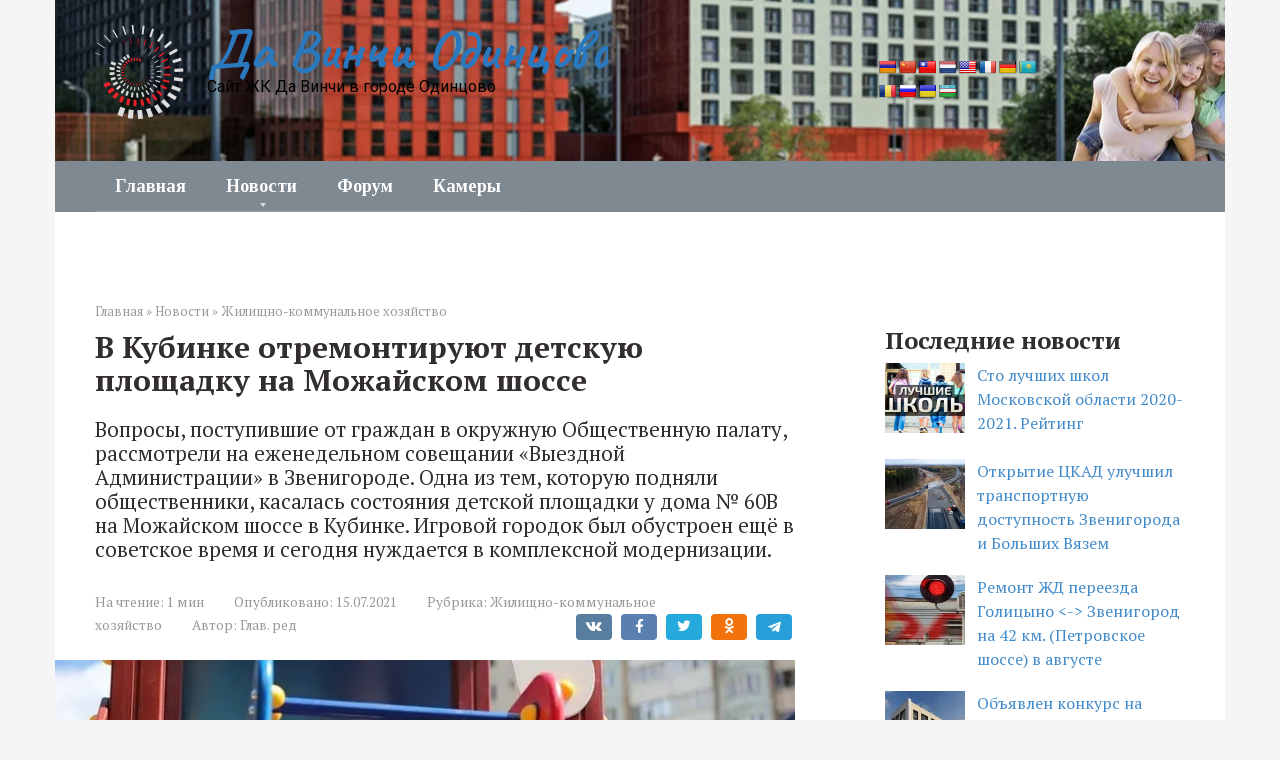

--- FILE ---
content_type: text/html; charset=UTF-8
request_url: https://da-vinci.xyz/news/zhilischno-kommunalnoe-hozyaystvo/v-kubinke-otremontiruyut-detskuyu-ploschadku-na-mozhayskom-shosse/
body_size: 40234
content:
<!DOCTYPE html> <html lang="ru-RU" prefix="og: http://ogp.me/ns# article: http://ogp.me/ns/article# profile: http://ogp.me/ns/profile# fb: http://ogp.me/ns/fb#"> <head> <meta charset="UTF-8"> <meta name="viewport" content="width=device-width, initial-scale=1"> <style> /* Custom BSA_PRO Styles */ /* fonts */ /* form */ .bsaProOrderingForm { } .bsaProInput input, .bsaProInput input[type='file'], .bsaProSelectSpace select, .bsaProInputsRight .bsaInputInner, .bsaProInputsRight .bsaInputInner label { } .bsaProPrice { } .bsaProDiscount { } .bsaProOrderingForm .bsaProSubmit, .bsaProOrderingForm .bsaProSubmit:hover, .bsaProOrderingForm .bsaProSubmit:active { } /* alerts */ .bsaProAlert, .bsaProAlert > a, .bsaProAlert > a:hover, .bsaProAlert > a:focus { } .bsaProAlertSuccess { } .bsaProAlertFailed { } /* stats */ .bsaStatsWrapper .ct-chart .ct-series.ct-series-b .ct-bar, .bsaStatsWrapper .ct-chart .ct-series.ct-series-b .ct-line, .bsaStatsWrapper .ct-chart .ct-series.ct-series-b .ct-point, .bsaStatsWrapper .ct-chart .ct-series.ct-series-b .ct-slice.ct-donut { stroke: #673AB7 !important; } .bsaStatsWrapper .ct-chart .ct-series.ct-series-a .ct-bar, .bsaStatsWrapper .ct-chart .ct-series.ct-series-a .ct-line, .bsaStatsWrapper .ct-chart .ct-series.ct-series-a .ct-point, .bsaStatsWrapper .ct-chart .ct-series.ct-series-a .ct-slice.ct-donut { stroke: #FBCD39 !important; } /* Custom CSS */ </style><style type="text/css">.wpfts-result-item .wpfts-smart-excerpt {}.wpfts-result-item .wpfts-not-found {color:#808080;font-size:0.9em;}.wpfts-result-item .wpfts-score {color:#006621;font-size:0.9em;}.wpfts-shift {margin-left:40px;}.wpfts-result-item .wpfts-download-link {color:#006621;font-size:0.9em;}.wpfts-result-item .wpfts-file-size {color:#006621;font-size:0.9em;}</style> <style type="text/css"> .rltdpstsplgn-featured-posts { width: 100%; } .rltdpstsplgn-featured-post-block .rltdpstsplgn-featured-posts article { width: 960px; } .rltdpstsplgn-featured-posts { background-color: #f3f3f3 !important; } .rltdpstsplgn-featured-posts article { background-color: #f3f3f3 !important; } .rltdpstsplgn-featured-posts article h3 a { color: #777b7e !important; } .rltdpstsplgn-featured-posts article p { color: #777b7e !important; } .rltdpstsplgn-featured-posts .more-link { color: #777b7e !important; } </style> <meta name='robots' content='index, follow, max-image-preview:large, max-snippet:-1, max-video-preview:-1'/> <title>В Кубинке отремонтируют детскую площадку на Можайском шоссе</title> <meta name="description" content="По просьбе многодетных родителей в Кубинке на ул. Можайское шоссе 60В отремонтируют старую детскую площадку"/> <link rel="canonical" href="https://da-vinci.xyz/news/zhilischno-kommunalnoe-hozyaystvo/v-kubinke-otremontiruyut-detskuyu-ploschadku-na-mozhayskom-shosse/"/> <meta property="og:locale" content="ru_RU"/> <meta property="og:type" content="article"/> <meta property="og:title" content="В Кубинке отремонтируют детскую площадку на Можайском шоссе"/> <meta property="og:description" content="По просьбе многодетных родителей в Кубинке на ул. Можайское шоссе 60В отремонтируют старую детскую площадку"/> <meta property="og:url" content="https://da-vinci.xyz/news/zhilischno-kommunalnoe-hozyaystvo/v-kubinke-otremontiruyut-detskuyu-ploschadku-na-mozhayskom-shosse/"/> <meta property="og:site_name" content="Да Винчи Одинцово"/> <meta property="article:published_time" content="2021-07-15T16:33:31+00:00"/> <meta property="article:modified_time" content="2021-07-15T17:38:46+00:00"/> <meta property="og:image" content="https://da-vinci.xyz/wp-content/uploads/2021/06/2021-06-01_12-03-52-tn21.jpg?v=1622608073"/> <meta property="og:image:width" content="800"/> <meta property="og:image:height" content="533"/> <meta name="twitter:card" content="summary_large_image"/> <meta name="twitter:label1" content="Написано автором"> <meta name="twitter:data1" content="Глав. ред"> <meta name="twitter:label2" content="Примерное время для чтения"> <meta name="twitter:data2" content="1 минута"> <meta name="geo.placename" content="Одинцово"/> <meta name="geo.position" content="55.68545784469733;37.307662506523116"/> <meta name="geo.region" content="Россия"/> <link rel="amphtml" href="https://da-vinci.xyz/news/zhilischno-kommunalnoe-hozyaystvo/v-kubinke-otremontiruyut-detskuyu-ploschadku-na-mozhayskom-shosse/amp/"/><meta name="generator" content="AMP for WP 1.0.77.17"/><!-- da-vinci.xyz is managing ads with Advanced Ads 1.46.0 --><script data-wpfc-render="false" id="vinci-ready">
			window.advanced_ads_ready=function(e,a){a=a||"complete";var d=function(e){return"interactive"===a?"loading"!==e:"complete"===e};d(document.readyState)?e():document.addEventListener("readystatechange",(function(a){d(a.target.readyState)&&e()}),{once:"interactive"===a})},window.advanced_ads_ready_queue=window.advanced_ads_ready_queue||[];		</script> <link rel='stylesheet' id='ads-for-wp-front-css-css' href='https://da-vinci.xyz/wp-content/plugins/ads-for-wp/public/assets/css/adsforwp-front.min.css' media='all'/> <link rel='stylesheet' id='buy_sell_ads_pro_main_stylesheet-css' href='https://da-vinci.xyz/wp-content/plugins/bsa-parser-pro-scripteo/lib/../frontend/css/asset/style.css' media='all'/> <link rel='stylesheet' id='buy_sell_ads_pro_template_stylesheet-css' href='https://da-vinci.xyz/wp-content/plugins/bsa-parser-pro-scripteo/lib/../frontend/css/all.css' media='all'/> <link rel='stylesheet' id='buy_sell_ads_pro_materialize_stylesheet-css' href='https://da-vinci.xyz/wp-content/plugins/bsa-parser-pro-scripteo/lib/../frontend/css/asset/material-design.css' media='all'/> <link rel='stylesheet' id='buy_sell_ads_pro_animate_stylesheet-css' href='https://da-vinci.xyz/wp-content/plugins/bsa-parser-pro-scripteo/lib/../frontend/css/asset/animate.css' media='all'/> <link rel='stylesheet' id='buy_sell_ads_pro_owl_carousel_stylesheet-css' href='https://da-vinci.xyz/wp-content/plugins/bsa-parser-pro-scripteo/lib/../frontend/css/asset/bsa.carousel.css' media='all'/> <link rel='stylesheet' id='buy_sell_ads_pro_user_panel-css' href='https://da-vinci.xyz/wp-content/plugins/bsa-plugin-pro-scripteo/frontend/css/asset/user-panel.css' media='all'/> <link rel='stylesheet' id='buy_sell_ads_pro_chart_stylesheet-css' href='https://da-vinci.xyz/wp-content/plugins/bsa-plugin-pro-scripteo/frontend/css/asset/chart.css' media='all'/> <link rel='stylesheet' id='buy_sell_ads_pro_carousel_stylesheet-css' href='https://da-vinci.xyz/wp-content/plugins/bsa-plugin-pro-scripteo/frontend/css/asset/bsa.carousel.css' media='all'/> <link rel='stylesheet' id='jquery-ui-css' href='https://da-vinci.xyz/wp-content/plugins/bsa-plugin-pro-scripteo/frontend/css/asset/ui-datapicker.css' media='all'/> <link rel='stylesheet' id='download-attachments-frontend-css' href='https://da-vinci.xyz/wp-content/plugins/download-attachments/css/frontend.css' media='all'/> <link rel='stylesheet' id='wpfts_jquery-ui-styles-css' href='https://da-vinci.xyz/wp-content/plugins/fulltext-search/style/wpfts_autocomplete.css' media='all'/> <link rel='stylesheet' id='fv_flowplayer-css' href='https://da-vinci.xyz/wp-content/fv-flowplayer-custom/style-1.css' media='all'/> <link rel='stylesheet' id='google-language-translator-css' href='https://da-vinci.xyz/wp-content/plugins/google-language-translator/css/style.css' media=''/> <link rel='stylesheet' id='dashicons-css' href='https://da-vinci.xyz/wp-includes/css/dashicons.min.css' media='all'/> <link rel='stylesheet' id='post-views-counter-frontend-css' href='https://da-vinci.xyz/wp-content/plugins/post-views-counter/css/frontend.css' media='all'/> <link rel='stylesheet' id='rltdpstsplgn_stylesheet-css' href='https://da-vinci.xyz/wp-content/plugins/relevant/css/style.css' media='all'/> <link rel='stylesheet' id='saswp-style-css' href='https://da-vinci.xyz/wp-content/plugins/schema-and-structured-data-for-wp/admin_section/css/saswp-style.min.css' media='all'/> <link rel='stylesheet' id='wpstories-style-css' href='https://da-vinci.xyz/wp-content/plugins/wpstories/assets/public/css/style.min.css' media='all'/> <style id='wpstories-style-inline-css' type='text/css'> .wpstories-preview__container {border-color:#ffffff;border-radius:20px;width:110px;height:110px;border-width:2px;padding:0px} .wpstories-preview__image {border-radius:calc(20px - 2px)} .wpstories-feed--text-over .wpstories-preview__text {border-radius:20px} .wpstories-preview {width:110px} .wpstories-preview__text {font-size:15px;color:#000000} .wpstories-preview__text span {-webkit-line-clamp:2} .wpstories-feed--text-over .wpstories-preview__text {top:2px;right:2px;bottom:2px;left:2px} .wpstories-feed {margin-top:5px;margin-bottom:5px} .wpstories-feed-container {max-width:1000px} </style> <link rel='stylesheet' id='my-popup-style-css' href='https://da-vinci.xyz/wp-content/plugins/my-popup/assets/public/css/styles.min.css' media='all'/> <link rel='stylesheet' id='wordpress-popular-posts-css-css' href='https://da-vinci.xyz/wp-content/plugins/wordpress-popular-posts/assets/css/wpp.css' media='all'/> <link rel='stylesheet' id='google-fonts-css' href='https://fonts.googleapis.com/css?family=PT+Serif%3A400%2C400i%2C700%7CPT+Sans%3A400%2C400i%2C700%7CCaveat%3A400%2C700%7CRoboto%3A400%2C400i%2C700%7CTinos%3A400%2C400i%2C700&#038;subset=cyrillic&#038;display=swap' media='all'/> <link rel='stylesheet' id='root-style-css' href='https://da-vinci.xyz/wp-content/themes/root/assets/css/style.min.css' media='all'/> <link rel='stylesheet' id='newsletter-css' href='https://da-vinci.xyz/wp-content/plugins/newsletter/style.css' media='all'/> <link rel='stylesheet' id='fwduvp_uvp_css-css' href='https://da-vinci.xyz/wp-content/plugins/fwduvp/css/fwduvp.css' media='all'/> <link rel='stylesheet' id='tablepress-default-css' href='https://da-vinci.xyz/wp-content/plugins/tablepress/css/default.min.css' media='all'/> <link rel='stylesheet' id='fv-player-pro-css' href='https://da-vinci.xyz/wp-content/plugins/fv-player-pro/css/style.css' media='all'/> <link rel='stylesheet' id='popup-maker-site-css' href='https://da-vinci.xyz/wp-content/plugins/popup-maker/assets/css/pum-site.min.css' media='all'/> <style id='popup-maker-site-inline-css' type='text/css'> /* Popup Theme 1039: Тема по умолчанию */ .pum-theme-1039, .pum-theme-tema-po-umolchaniyu { background-color: rgba( 255, 255, 255, 0.00 ) } .pum-theme-1039 .pum-container, .pum-theme-tema-po-umolchaniyu .pum-container { padding: 18px; border-radius: 0px; border: 1px none #000000; box-shadow: 1px 1px 3px 4px rgba( 2, 2, 2, 0.23 ); background-color: rgba( 249, 249, 249, 0.00 ) } .pum-theme-1039 .pum-title, .pum-theme-tema-po-umolchaniyu .pum-title { color: #000000; text-align: left; text-shadow: 0px 0px 0px rgba( 2, 2, 2, 0.23 ); font-family: inherit; font-weight: 400; font-size: 0px; line-height: 0px } .pum-theme-1039 .pum-content, .pum-theme-tema-po-umolchaniyu .pum-content { color: #8c8c8c; font-family: inherit; font-weight: 400 } .pum-theme-1039 .pum-content + .pum-close, .pum-theme-tema-po-umolchaniyu .pum-content + .pum-close { position: absolute; height: auto; width: auto; left: auto; right: 0px; bottom: auto; top: 0px; padding: 8px; color: #ffffff; font-family: inherit; font-weight: 400; font-size: 20px; line-height: 14px; border: 2px outset #ffffff; border-radius: 0px; box-shadow: 1px 1px 3px 0px rgba( 2, 2, 2, 0.30 ); text-shadow: 0px 0px 0px rgba( 0, 0, 0, 0.23 ); background-color: rgba( 0, 183, 205, 1.00 ) } /* Popup Theme 1046: Content Only - For use with page builders or block editor */ .pum-theme-1046, .pum-theme-content-only { background-color: rgba( 0, 0, 0, 0.70 ) } .pum-theme-1046 .pum-container, .pum-theme-content-only .pum-container { padding: 0px; border-radius: 0px; border: 1px none #000000; box-shadow: 0px 0px 0px 0px rgba( 2, 2, 2, 0.00 ) } .pum-theme-1046 .pum-title, .pum-theme-content-only .pum-title { color: #000000; text-align: left; text-shadow: 0px 0px 0px rgba( 2, 2, 2, 0.23 ); font-family: inherit; font-weight: 400; font-size: 32px; line-height: 36px } .pum-theme-1046 .pum-content, .pum-theme-content-only .pum-content { color: #8c8c8c; font-family: inherit; font-weight: 400 } .pum-theme-1046 .pum-content + .pum-close, .pum-theme-content-only .pum-content + .pum-close { position: absolute; height: 18px; width: 18px; left: auto; right: 7px; bottom: auto; top: 7px; padding: 0px; color: #000000; font-family: inherit; font-weight: 700; font-size: 20px; line-height: 20px; border: 1px none #ffffff; border-radius: 15px; box-shadow: 0px 0px 0px 0px rgba( 2, 2, 2, 0.00 ); text-shadow: 0px 0px 0px rgba( 0, 0, 0, 0.00 ); background-color: rgba( 255, 255, 255, 0.00 ) } /* Popup Theme 1043: Режущий край */ .pum-theme-1043, .pum-theme-cutting-edge { background-color: rgba( 0, 0, 0, 0.50 ) } .pum-theme-1043 .pum-container, .pum-theme-cutting-edge .pum-container { padding: 18px; border-radius: 0px; border: 1px none #000000; box-shadow: 0px 10px 25px 0px rgba( 2, 2, 2, 0.50 ); background-color: rgba( 30, 115, 190, 1.00 ) } .pum-theme-1043 .pum-title, .pum-theme-cutting-edge .pum-title { color: #ffffff; text-align: left; text-shadow: 0px 0px 0px rgba( 2, 2, 2, 0.23 ); font-family: Sans-Serif; font-weight: 100; font-size: 26px; line-height: 28px } .pum-theme-1043 .pum-content, .pum-theme-cutting-edge .pum-content { color: #ffffff; font-family: inherit; font-weight: 100 } .pum-theme-1043 .pum-content + .pum-close, .pum-theme-cutting-edge .pum-content + .pum-close { position: absolute; height: 24px; width: 24px; left: auto; right: 0px; bottom: auto; top: 0px; padding: 0px; color: #1e73be; font-family: Times New Roman; font-weight: 100; font-size: 32px; line-height: 24px; border: 1px none #ffffff; border-radius: 0px; box-shadow: -1px 1px 1px 0px rgba( 2, 2, 2, 0.10 ); text-shadow: -1px 1px 1px rgba( 0, 0, 0, 0.10 ); background-color: rgba( 238, 238, 34, 1.00 ) } /* Popup Theme 1044: Рамка границы */ .pum-theme-1044, .pum-theme-framed-border { background-color: rgba( 255, 255, 255, 0.50 ) } .pum-theme-1044 .pum-container, .pum-theme-framed-border .pum-container { padding: 18px; border-radius: 0px; border: 20px outset #dd3333; box-shadow: 1px 1px 3px 0px rgba( 2, 2, 2, 0.97 ) inset; background-color: rgba( 255, 251, 239, 1.00 ) } .pum-theme-1044 .pum-title, .pum-theme-framed-border .pum-title { color: #000000; text-align: left; text-shadow: 0px 0px 0px rgba( 2, 2, 2, 0.23 ); font-family: inherit; font-weight: 100; font-size: 32px; line-height: 36px } .pum-theme-1044 .pum-content, .pum-theme-framed-border .pum-content { color: #2d2d2d; font-family: inherit; font-weight: 100 } .pum-theme-1044 .pum-content + .pum-close, .pum-theme-framed-border .pum-content + .pum-close { position: absolute; height: 20px; width: 20px; left: auto; right: -20px; bottom: auto; top: -20px; padding: 0px; color: #ffffff; font-family: Tahoma; font-weight: 700; font-size: 16px; line-height: 18px; border: 1px none #ffffff; border-radius: 0px; box-shadow: 0px 0px 0px 0px rgba( 2, 2, 2, 0.23 ); text-shadow: 0px 0px 0px rgba( 0, 0, 0, 0.23 ); background-color: rgba( 0, 0, 0, 0.55 ) } /* Popup Theme 1045: Плавающая панель, светло-голубая */ .pum-theme-1045, .pum-theme-floating-bar { background-color: rgba( 255, 255, 255, 0.00 ) } .pum-theme-1045 .pum-container, .pum-theme-floating-bar .pum-container { padding: 8px; border-radius: 0px; border: 1px none #000000; box-shadow: 1px 1px 3px 0px rgba( 2, 2, 2, 0.23 ); background-color: rgba( 238, 246, 252, 1.00 ) } .pum-theme-1045 .pum-title, .pum-theme-floating-bar .pum-title { color: #505050; text-align: left; text-shadow: 0px 0px 0px rgba( 2, 2, 2, 0.23 ); font-family: inherit; font-weight: 400; font-size: 32px; line-height: 36px } .pum-theme-1045 .pum-content, .pum-theme-floating-bar .pum-content { color: #505050; font-family: inherit; font-weight: 400 } .pum-theme-1045 .pum-content + .pum-close, .pum-theme-floating-bar .pum-content + .pum-close { position: absolute; height: 18px; width: 18px; left: auto; right: 5px; bottom: auto; top: 50%; padding: 0px; color: #505050; font-family: Sans-Serif; font-weight: 700; font-size: 15px; line-height: 18px; border: 1px solid #505050; border-radius: 15px; box-shadow: 0px 0px 0px 0px rgba( 2, 2, 2, 0.00 ); text-shadow: 0px 0px 0px rgba( 0, 0, 0, 0.00 ); background-color: rgba( 255, 255, 255, 0.00 ); transform: translate(0, -50%) } /* Popup Theme 1040: Light Box */ .pum-theme-1040, .pum-theme-lightbox { background-color: rgba( 0, 0, 0, 0.60 ) } .pum-theme-1040 .pum-container, .pum-theme-lightbox .pum-container { padding: 18px; border-radius: 3px; border: 8px solid #000000; box-shadow: 0px 0px 30px 0px rgba( 2, 2, 2, 1.00 ); background-color: rgba( 255, 255, 255, 1.00 ) } .pum-theme-1040 .pum-title, .pum-theme-lightbox .pum-title { color: #000000; text-align: left; text-shadow: 0px 0px 0px rgba( 2, 2, 2, 0.23 ); font-family: inherit; font-weight: 100; font-size: 32px; line-height: 36px } .pum-theme-1040 .pum-content, .pum-theme-lightbox .pum-content { color: #000000; font-family: inherit; font-weight: 100 } .pum-theme-1040 .pum-content + .pum-close, .pum-theme-lightbox .pum-content + .pum-close { position: absolute; height: 26px; width: 26px; left: auto; right: -13px; bottom: auto; top: -13px; padding: 0px; color: #ffffff; font-family: Arial; font-weight: 100; font-size: 24px; line-height: 24px; border: 2px solid #ffffff; border-radius: 26px; box-shadow: 0px 0px 15px 1px rgba( 2, 2, 2, 0.75 ); text-shadow: 0px 0px 0px rgba( 0, 0, 0, 0.23 ); background-color: rgba( 0, 0, 0, 1.00 ) } /* Popup Theme 1041: Enterprise Blue */ .pum-theme-1041, .pum-theme-enterprise-blue { background-color: rgba( 0, 0, 0, 0.70 ) } .pum-theme-1041 .pum-container, .pum-theme-enterprise-blue .pum-container { padding: 28px; border-radius: 5px; border: 1px none #000000; box-shadow: 0px 10px 25px 4px rgba( 2, 2, 2, 0.50 ); background-color: rgba( 255, 255, 255, 1.00 ) } .pum-theme-1041 .pum-title, .pum-theme-enterprise-blue .pum-title { color: #315b7c; text-align: left; text-shadow: 0px 0px 0px rgba( 2, 2, 2, 0.23 ); font-family: inherit; font-weight: 100; font-size: 34px; line-height: 36px } .pum-theme-1041 .pum-content, .pum-theme-enterprise-blue .pum-content { color: #2d2d2d; font-family: inherit; font-weight: 100 } .pum-theme-1041 .pum-content + .pum-close, .pum-theme-enterprise-blue .pum-content + .pum-close { position: absolute; height: 28px; width: 28px; left: auto; right: 8px; bottom: auto; top: 8px; padding: 4px; color: #ffffff; font-family: Times New Roman; font-weight: 100; font-size: 20px; line-height: 20px; border: 1px none #ffffff; border-radius: 42px; box-shadow: 0px 0px 0px 0px rgba( 2, 2, 2, 0.23 ); text-shadow: 0px 0px 0px rgba( 0, 0, 0, 0.23 ); background-color: rgba( 49, 91, 124, 1.00 ) } /* Popup Theme 1042: Hello Box */ .pum-theme-1042, .pum-theme-hello-box { background-color: rgba( 0, 0, 0, 0.75 ) } .pum-theme-1042 .pum-container, .pum-theme-hello-box .pum-container { padding: 30px; border-radius: 80px; border: 14px solid #81d742; box-shadow: 0px 0px 0px 0px rgba( 2, 2, 2, 0.00 ); background-color: rgba( 255, 255, 255, 1.00 ) } .pum-theme-1042 .pum-title, .pum-theme-hello-box .pum-title { color: #2d2d2d; text-align: left; text-shadow: 0px 0px 0px rgba( 2, 2, 2, 0.23 ); font-family: Montserrat; font-weight: 100; font-size: 32px; line-height: 36px } .pum-theme-1042 .pum-content, .pum-theme-hello-box .pum-content { color: #2d2d2d; font-family: inherit; font-weight: 100 } .pum-theme-1042 .pum-content + .pum-close, .pum-theme-hello-box .pum-content + .pum-close { position: absolute; height: auto; width: auto; left: auto; right: -30px; bottom: auto; top: -30px; padding: 0px; color: #2d2d2d; font-family: Times New Roman; font-weight: 100; font-size: 32px; line-height: 28px; border: 1px none #ffffff; border-radius: 28px; box-shadow: 0px 0px 0px 0px rgba( 2, 2, 2, 0.23 ); text-shadow: 0px 0px 0px rgba( 0, 0, 0, 0.23 ); background-color: rgba( 255, 255, 255, 1.00 ) } #pum-2202 {z-index: 1999999999} #pum-1048 {z-index: 1999999999} #pum-1558 {z-index: 1999999999} #pum-1047 {z-index: 1999999999} </style> <link rel='stylesheet' id='bws-custom-style-css' href='https://da-vinci.xyz/wp-content/uploads/bws-custom-code/bws-custom-code.css' media='all'/> <link rel='stylesheet' id='srpw-style-css' href='https://da-vinci.xyz/wp-content/plugins/smart-recent-posts-widget/assets/css/srpw-frontend.css' media='all'/> <script  src='https://da-vinci.xyz/wp-includes/js/jquery/jquery.min.js' id='jquery-core-js'></script> <script  src='https://da-vinci.xyz/wp-includes/js/jquery/jquery-migrate.min.js' id='jquery-migrate-js'></script> <script type='text/javascript' id='thickbox-js-extra'>
/* <![CDATA[ */
var thickboxL10n = {"next":"\u0414\u0430\u043b\u0435\u0435 \u2192","prev":"\u2190 \u041d\u0430\u0437\u0430\u0434","image":"\u0418\u0437\u043e\u0431\u0440\u0430\u0436\u0435\u043d\u0438\u0435","of":"\u0438\u0437","close":"\u0417\u0430\u043a\u0440\u044b\u0442\u044c","noiframes":"\u042d\u0442\u0430 \u0444\u0443\u043d\u043a\u0446\u0438\u044f \u0442\u0440\u0435\u0431\u0443\u0435\u0442 \u043f\u043e\u0434\u0434\u0435\u0440\u0436\u043a\u0438 \u043f\u043b\u0430\u0432\u0430\u044e\u0449\u0438\u0445 \u0444\u0440\u0435\u0439\u043c\u043e\u0432. \u0423 \u0432\u0430\u0441 \u043e\u0442\u043a\u043b\u044e\u0447\u0435\u043d\u044b \u0442\u0435\u0433\u0438 iframe, \u043b\u0438\u0431\u043e \u0432\u0430\u0448 \u0431\u0440\u0430\u0443\u0437\u0435\u0440 \u0438\u0445 \u043d\u0435 \u043f\u043e\u0434\u0434\u0435\u0440\u0436\u0438\u0432\u0430\u0435\u0442.","loadingAnimation":"https:\/\/da-vinci.xyz\/wp-includes\/js\/thickbox\/loadingAnimation.gif"};
/* ]]> */
</script> <script  src='https://da-vinci.xyz/wp-includes/js/thickbox/thickbox.js' id='thickbox-js'></script> <script  src='https://da-vinci.xyz/wp-includes/js/underscore.min.js' id='underscore-js'></script> <script  src='https://da-vinci.xyz/wp-includes/js/shortcode.min.js' id='shortcode-js'></script> <script  src='https://da-vinci.xyz/wp-admin/js/media-upload.min.js' id='media-upload-js'></script> <script  src='https://da-vinci.xyz/wp-content/plugins/bsa-parser-pro-scripteo/lib/../frontend/js/script.js' id='buy_sell_ads_pro_js_script-js'></script> <script  src='https://da-vinci.xyz/wp-content/plugins/bsa-parser-pro-scripteo/lib/../frontend/js/jquery.viewportchecker.js' id='buy_sell_ads_pro_viewport_checker_js_script-js'></script> <script  src='https://da-vinci.xyz/wp-content/plugins/bsa-parser-pro-scripteo/lib/../frontend/js/bsa.carousel.js' id='buy_sell_ads_pro_owl_carousel_js_script-js'></script> <script  src='https://da-vinci.xyz/wp-content/plugins/bsa-plugin-pro-scripteo/frontend/js/chart.js' id='buy_sell_ads_pro_chart_js_script-js'></script> <script  src='https://da-vinci.xyz/wp-content/plugins/bsa-plugin-pro-scripteo/frontend/js/bsa.carousel.js' id='buy_sell_ads_pro_carousel_js_script-js'></script> <script  src='https://da-vinci.xyz/wp-content/plugins/bsa-plugin-pro-scripteo/frontend/js/jquery.simplyscroll.js' id='buy_sell_ads_pro_simply_scroll_js_script-js'></script> <script  src='https://da-vinci.xyz/wp-content/plugins/fulltext-search/js/wpfts_frontend.js' id='wpfts_frontend-js'></script> <script type='text/javascript' id='advanced-ads-advanced-js-js-extra'>
/* <![CDATA[ */
var advads_options = {"blog_id":"1","privacy":{"enabled":false,"state":"not_needed"}};
/* ]]> */
</script> <script  src='https://da-vinci.xyz/wp-content/plugins/advanced-ads/public/assets/js/advanced.min.js' id='advanced-ads-advanced-js-js'></script> <script type='text/javascript' id='advanced-ads-responsive-js-extra'>
/* <![CDATA[ */
var advanced_ads_responsive = {"reload_on_resize":"0"};
/* ]]> */
</script> <script  src='https://da-vinci.xyz/wp-content/plugins/advanced-ads-responsive/public/assets/js/script.js' id='advanced-ads-responsive-js'></script> <script type='application/json' id='wpp-json'>
{"sampling_active":0,"sampling_rate":100,"ajax_url":"https:\/\/da-vinci.xyz\/wp-json\/wordpress-popular-posts\/v1\/popular-posts","ID":2047,"token":"a6160841a1","lang":0,"debug":0}
</script> <script  src='https://da-vinci.xyz/wp-content/plugins/wordpress-popular-posts/assets/js/wpp.min.js' id='wpp-js-js'></script> <script  src='https://da-vinci.xyz/wp-content/plugins/fwduvp/js/FWDUVP.js' id='fwduvp_uvp_script-js'></script> <script type="text/javascript">              
              jQuery(document).ready( function($) {    
                  if ($('#adsforwp-hidden-block').length == 0 ) {
                       $.getScript("https://da-vinci.xyz/front.js");
                  }
              });
         </script> <style>.pseudo-clearfy-link { color: #008acf; cursor: pointer;}.pseudo-clearfy-link:hover { text-decoration: none;}</style><!-- Google Tag Manager --> <script>(function(w,d,s,l,i){w[l]=w[l]||[];w[l].push({'gtm.start':
new Date().getTime(),event:'gtm.js'});var f=d.getElementsByTagName(s)[0],
j=d.createElement(s),dl=l!='dataLayer'?'&l='+l:'';j.async=true;j.src=
'https://www.googletagmanager.com/gtm.js?id='+i+dl;f.parentNode.insertBefore(j,f);
})(window,document,'script','dataLayer','GTM-TVV996R');</script> <!-- End Google Tag Manager --> <link rel="icon" href="./logo.svg" type="image/svg+xml"/> <link rel="apple-touch-icon" sizes="180x180" href="/apple-touch-icon.png"> <link rel="icon" type="image/png" sizes="32x32" href="/favicon-32x32.png"> <link rel="icon" type="image/png" sizes="194x194" href="/favicon-194x194.png"> <link rel="icon" type="image/png" sizes="192x192" href="/android-chrome-192x192.png"> <link rel="icon" type="image/png" sizes="16x16" href="/favicon-16x16.png"> <link rel="manifest" href="/site.webmanifest"> <link rel="mask-icon" href="/safari-pinned-tab.svg" color="#161414"> <meta name="msapplication-TileColor" content="#f5f5f5"> <meta name="theme-color" content="#f5f5f5"><script type="text/javascript">
		document.wpfts_ajaxurl = "https://da-vinci.xyz/wp-admin/admin-ajax.php";
	</script><style type="text/css">.goog-te-gadget { margin-top:2px !important; }p.hello { font-size:12px; color:#666; }#google_language_translator { clear:both; }#flags { width:165px; }#flags a { display:inline-block; margin-right:2px; }#google_language_translator a {display: none !important; }.goog-te-gadget {color:transparent !important;}.goog-te-gadget { font-size:0px !important; }.goog-branding { display:none; }.goog-tooltip {display: none !important;}.goog-tooltip:hover {display: none !important;}.goog-text-highlight {background-color: transparent !important; border: none !important; box-shadow: none !important;}#google_language_translator select.goog-te-combo { color:#32373c; }.goog-te-banner-frame{visibility:hidden !important;}body { top:0px !important;}#glt-translate-trigger { left:20px; right:auto; }#glt-translate-trigger > span { color:#ffffff; }#glt-translate-trigger { background:#f89406; }</style><script>jQuery(function($) { $(".table-of-contents").attr("id", "oglavlenie"); });</script><style> .wpap-loadmore-wrapper{ display: flex; align-items: center; justify-content: center; margin: 20px 0; } .wpap-loadmore-wrapper .wpap-loadmore-button{ background-color: #ffffff; color: ; width: 150px; height: 50px; text-align: center; cursor: pointer; border-radius: 0px; display: flex; align-items: center; justify-content: center; ; box-shadow: 1px 1px 10px 0 #b4b4b4; } .wpap-visibility-hidden{ display: none; } .wp-ajax-pagination-loading{ position:fixed; display: block; top:0; left: 0; width: 100%; height: 100%; background-color: rgba(0,0,0,0.4); z-index:10000; background-image: url('https://da-vinci.xyz/wp-content/plugins/wp-ajax-pagination/assets/frontend/img/loader.gif'); background-position: 50% 50%; background-size: 60px; background-repeat: no-repeat; } </style> <style> @-webkit-keyframes bgslide { from { background-position-x: 0; } to { background-position-x: -200%; } } @keyframes bgslide { from { background-position-x: 0; } to { background-position-x: -200%; } } .wpp-widget-placeholder { margin: 0 auto; width: 60px; height: 3px; background: #dd3737; background: -webkit-gradient(linear, left top, right top, from(#dd3737), color-stop(10%, #571313), to(#dd3737)); background: linear-gradient(90deg, #dd3737 0%, #571313 10%, #dd3737 100%); background-size: 200% auto; border-radius: 3px; -webkit-animation: bgslide 1s infinite linear; animation: bgslide 1s infinite linear; } </style> <style>@media (min-width: 768px) {.site-header {padding-top:5px} }@media (min-width: 768px) {.site-header {padding-bottom:4px} }.site-navigation-fixed {position:fixed;display:none;top:0;z-index:9999} .admin-bar .site-navigation-fixed {top:32px}.site-logotype {max-width:1000px}.site-logotype img {max-height:100px}@media (max-width: 991px) {.mob-search{display:block;margin-bottom:25px} }.scrolltop {background-color:#cccccc}.scrolltop:after {color:#ffffff}.scrolltop {width:40px}.scrolltop {height:40px}.scrolltop:after {content:"\f102"}.entry-image:not(.entry-image--big) {margin-left:-20px}@media (min-width: 1200px) {.entry-image:not(.entry-image--big) {margin-left:-40px} }.post-card:not(.post-card-related) .post-card__image, .post-card:not(.post-card-related) .post-card__image img, .post-card:not(.post-card-related) .post-card__image .entry-meta, .post-card:not(.post-card-related) .thumb-wide {border-radius:6px}.b-related .post-card__image, .b-related .post-card__image img, .b-related .post-card__image .entry-meta, .b-related .thumb-wide {border-radius:6px}body {font-family:"PT Serif" ,"Helvetica Neue", Helvetica, Arial, sans-serif}@media (min-width: 576px) {body {font-size:16px} }@media (min-width: 576px) {body {line-height:1.5} }.site-title, .site-title a {font-family:"Caveat" ,"Helvetica Neue", Helvetica, Arial, sans-serif}@media (min-width: 576px) {.site-title, .site-title a {font-size:56px} }@media (min-width: 576px) {.site-title, .site-title a {line-height:0.9} }.site-description {font-family:"Roboto" ,"Helvetica Neue", Helvetica, Arial, sans-serif}@media (min-width: 576px) {.site-description {font-size:16px} }@media (min-width: 576px) {.site-description {line-height:1.5} }.main-navigation ul li a, .main-navigation ul li .removed-link, .footer-navigation ul li a, .footer-navigation ul li .removed-link{font-family:"Tinos" ,"Helvetica Neue", Helvetica, Arial, sans-serif}@media (min-width: 576px) {.main-navigation ul li a, .main-navigation ul li .removed-link, .footer-navigation ul li a, .footer-navigation ul li .removed-link {font-size: 18px} }@media (min-width: 576px) {.main-navigation ul li a, .main-navigation ul li .removed-link, .footer-navigation ul li a, .footer-navigation ul li .removed-link {line-height:0.8} }.main-navigation ul li a, .main-navigation ul li .removed-link, .footer-navigation ul li a, .footer-navigation ul li .removed-link {font-weight:bold;}.h1, h1:not(.site-title) {font-weight:bold;}.h2, h2 {font-weight:bold;}.h3, h3 {font-weight:bold;}.h4, h4 {font-weight:bold;}.h5, h5 {font-weight:bold;}.h6, h6 {font-weight:bold;}.mob-hamburger span, .card-slider__category, .card-slider-container .swiper-pagination-bullet-active, .page-separator, .pagination .current, .pagination a.page-numbers:hover, .entry-content ul > li:before, .entry-content ul:not([class])>li:before, .taxonomy-description ul:not([class])>li:before, .btn, .comment-respond .form-submit input, .contact-form .contact_submit, .page-links__item {background-color:#95a8af}.spoiler-box, .entry-content ol li:before, .entry-content ol:not([class]) li:before, .taxonomy-description ol:not([class]) li:before, .mob-hamburger, .inp:focus, .search-form__text:focus, .entry-content blockquote, .comment-respond .comment-form-author input:focus, .comment-respond .comment-form-author textarea:focus, .comment-respond .comment-form-comment input:focus, .comment-respond .comment-form-comment textarea:focus, .comment-respond .comment-form-email input:focus, .comment-respond .comment-form-email textarea:focus, .comment-respond .comment-form-url input:focus, .comment-respond .comment-form-url textarea:focus {border-color:#95a8af}.entry-content blockquote:before, .spoiler-box__title:after, .sidebar-navigation .menu-item-has-children:after, .star-rating--score-1:not(.hover) .star-rating-item:nth-child(1), .star-rating--score-2:not(.hover) .star-rating-item:nth-child(1), .star-rating--score-2:not(.hover) .star-rating-item:nth-child(2), .star-rating--score-3:not(.hover) .star-rating-item:nth-child(1), .star-rating--score-3:not(.hover) .star-rating-item:nth-child(2), .star-rating--score-3:not(.hover) .star-rating-item:nth-child(3), .star-rating--score-4:not(.hover) .star-rating-item:nth-child(1), .star-rating--score-4:not(.hover) .star-rating-item:nth-child(2), .star-rating--score-4:not(.hover) .star-rating-item:nth-child(3), .star-rating--score-4:not(.hover) .star-rating-item:nth-child(4), .star-rating--score-5:not(.hover) .star-rating-item:nth-child(1), .star-rating--score-5:not(.hover) .star-rating-item:nth-child(2), .star-rating--score-5:not(.hover) .star-rating-item:nth-child(3), .star-rating--score-5:not(.hover) .star-rating-item:nth-child(4), .star-rating--score-5:not(.hover) .star-rating-item:nth-child(5), .star-rating-item.hover {color:#95a8af}body {color:#332e2e}a, .spanlink, .comment-reply-link, .pseudo-link, .root-pseudo-link {color:#428bca}a:hover, a:focus, a:active, .spanlink:hover, .comment-reply-link:hover, .pseudo-link:hover {color:#e66212}.site-header {background-color:#ffffff}.site-header {color:#333333}.site-title, .site-title a {color:#2a79bf}.site-description, .site-description a {color:#000000}.main-navigation, .footer-navigation, .main-navigation ul li .sub-menu, .footer-navigation ul li .sub-menu {background-color:#7e8992}.main-navigation ul li a, .main-navigation ul li .removed-link, .footer-navigation ul li a, .footer-navigation ul li .removed-link {color:#ffffff}.site-content {background-color:#ffffff}.site-footer {background-color:#7e8992}.site-footer {color:#333333}@media (min-width: 768px) {.site-header {background-image:url("//i2.wp.com/da-vinci.xyz/wp-content/uploads/2021/03/header3.jpg")}.site-header-inner {background:none}}@media (min-width: 768px) {.site-header {background-repeat:no-repeat}}@media (min-width: 768px) {.site-header {background-position:center center}}</style><link rel="preload" href="https://da-vinci.xyz/wp-content/themes/root/fonts/fontawesome-webfont.ttf" as="font" crossorigin><script>var fixed_main_menu = 'yes';</script><link rel="preload" href="//i1.wp.com/da-vinci.xyz/wp-content/uploads/2021/06/2021-06-01_12-03-52-tn21.jpg?v=1622608073" as="image" crossorigin><style type="text/css" id="custom-background-css"> body.custom-background { background-color: #f5f5f5; } </style> <style type="text/css"> #wp-admin-bar-pvc-post-views .pvc-graph-container { padding-top: 6px; padding-bottom: 6px; position: relative; display: block; height: 100%; box-sizing: border-box; } #wp-admin-bar-pvc-post-views .pvc-line-graph { display: inline-block; width: 1px; margin-right: 1px; background-color: #ccc; vertical-align: baseline; } #wp-admin-bar-pvc-post-views .pvc-line-graph:hover { background-color: #eee; } #wp-admin-bar-pvc-post-views .pvc-line-graph-0 { height: 1% } #wp-admin-bar-pvc-post-views .pvc-line-graph-1 { height: 5% } #wp-admin-bar-pvc-post-views .pvc-line-graph-2 { height: 10% } #wp-admin-bar-pvc-post-views .pvc-line-graph-3 { height: 15% } #wp-admin-bar-pvc-post-views .pvc-line-graph-4 { height: 20% } #wp-admin-bar-pvc-post-views .pvc-line-graph-5 { height: 25% } #wp-admin-bar-pvc-post-views .pvc-line-graph-6 { height: 30% } #wp-admin-bar-pvc-post-views .pvc-line-graph-7 { height: 35% } #wp-admin-bar-pvc-post-views .pvc-line-graph-8 { height: 40% } #wp-admin-bar-pvc-post-views .pvc-line-graph-9 { height: 45% } #wp-admin-bar-pvc-post-views .pvc-line-graph-10 { height: 50% } #wp-admin-bar-pvc-post-views .pvc-line-graph-11 { height: 55% } #wp-admin-bar-pvc-post-views .pvc-line-graph-12 { height: 60% } #wp-admin-bar-pvc-post-views .pvc-line-graph-13 { height: 65% } #wp-admin-bar-pvc-post-views .pvc-line-graph-14 { height: 70% } #wp-admin-bar-pvc-post-views .pvc-line-graph-15 { height: 75% } #wp-admin-bar-pvc-post-views .pvc-line-graph-16 { height: 80% } #wp-admin-bar-pvc-post-views .pvc-line-graph-17 { height: 85% } #wp-admin-bar-pvc-post-views .pvc-line-graph-18 { height: 90% } #wp-admin-bar-pvc-post-views .pvc-line-graph-19 { height: 95% } #wp-admin-bar-pvc-post-views .pvc-line-graph-20 { height: 100% } </style> <style> .table-responsive table{ border-collapse: collapse; border-spacing: 0; table-layout: auto; padding: 0; width: 100%; max-width: 100%; margin: 0 auto 20px auto; } .table-responsive { overflow-x: auto; min-height: 0.01%; margin-bottom: 20px; } .table-responsive::-webkit-scrollbar { width: 10px; height: 10px; } .table-responsive::-webkit-scrollbar-thumb { background: #dddddd; border-radius: 2px; } .table-responsive::-webkit-scrollbar-track-piece { background: #fff; } @media (max-width: 992px) { .table-responsive table{ width: auto!important; margin:0 auto 15px auto!important; } } @media screen and (max-width: 767px) { .table-responsive { width: 100%; margin-bottom: 15px; overflow-y: hidden; -ms-overflow-style: -ms-autohiding-scrollbar; } .table-responsive::-webkit-scrollbar { width: 5px; height: 5px; } } @media screen and (min-width: 1200px) { .table-responsive .table { max-width: 100%!important; } } .wprt-container .table > thead > tr > th, .wprt-container .table > tbody > tr > th, .wprt-container .table > tfoot > tr > th, .wprt-container .table > thead > tr > td, .wprt-container .table > tbody > tr > td, .wprt-container .table > tfoot > tr > td, .wprt-container .table > tr > td{ border: 1px solid #dddddd!important; } .wprt-container .table > thead > tr > th, .wprt-container .table > tbody > tr > th, .wprt-container .table > tfoot > tr > th, .wprt-container .table > thead > tr > td, .wprt-container .table > tbody > tr > td, .wprt-container .table > tfoot > tr > td, .wprt-container .table > tr > td{ padding-top: 8px!important; padding-right: 8px!important; padding-bottom: 8px!important; padding-left: 8px!important; vertical-align: middle; text-align: center; } .wprt-container .table-responsive .table tr:nth-child(odd) { background-color: #fff!important; } .wprt-container .table-responsive .table tr:nth-child(even){ background-color: #f9f9f9!important; } .wprt-container .table-responsive .table thead+tbody tr:nth-child(even) { background-color: #fff!important; } .wprt-container .table-responsive .table thead+tbody tr:nth-child(odd){ background-color: #f9f9f9!important; } .table-responsive table p { margin: 0!important; padding: 0!important; } .table-responsive table tbody tr td, .table-responsive table tbody tr th{ background-color: inherit!important; } </style>
<script data-wpfc-render="false">var Wpfcll={s:[],osl:0,scroll:false,i:function(){Wpfcll.ss();window.addEventListener('load',function(){window.addEventListener("DOMSubtreeModified",function(e){Wpfcll.osl=Wpfcll.s.length;Wpfcll.ss();if(Wpfcll.s.length > Wpfcll.osl){Wpfcll.ls(false);}},false);Wpfcll.ls(true);});window.addEventListener('scroll',function(){Wpfcll.scroll=true;Wpfcll.ls(false);});window.addEventListener('resize',function(){Wpfcll.scroll=true;Wpfcll.ls(false);});window.addEventListener('click',function(){Wpfcll.scroll=true;Wpfcll.ls(false);});},c:function(e,pageload){var w=document.documentElement.clientHeight || body.clientHeight;var n=0;if(pageload){n=0;}else{n=(w > 800) ? 800:200;n=Wpfcll.scroll ? 800:n;}var er=e.getBoundingClientRect();var t=0;var p=e.parentNode ? e.parentNode:false;if(typeof p.getBoundingClientRect=="undefined"){var pr=false;}else{var pr=p.getBoundingClientRect();}if(er.x==0 && er.y==0){for(var i=0;i < 10;i++){if(p){if(pr.x==0 && pr.y==0){if(p.parentNode){p=p.parentNode;}if(typeof p.getBoundingClientRect=="undefined"){pr=false;}else{pr=p.getBoundingClientRect();}}else{t=pr.top;break;}}};}else{t=er.top;}if(w - t+n > 0){return true;}return false;},r:function(e,pageload){var s=this;var oc,ot;try{oc=e.getAttribute("data-wpfc-original-src");ot=e.getAttribute("data-wpfc-original-srcset");originalsizes=e.getAttribute("data-wpfc-original-sizes");if(s.c(e,pageload)){if(oc || ot){if(e.tagName=="DIV" || e.tagName=="A" || e.tagName=="SPAN"){e.style.backgroundImage="url("+oc+")";e.removeAttribute("data-wpfc-original-src");e.removeAttribute("data-wpfc-original-srcset");e.removeAttribute("onload");}else{if(oc){e.setAttribute('src',oc);}if(ot){e.setAttribute('srcset',ot);}if(originalsizes){e.setAttribute('sizes',originalsizes);}if(e.getAttribute("alt") && e.getAttribute("alt")=="blank"){e.removeAttribute("alt");}e.removeAttribute("data-wpfc-original-src");e.removeAttribute("data-wpfc-original-srcset");e.removeAttribute("data-wpfc-original-sizes");e.removeAttribute("onload");if(e.tagName=="IFRAME"){var y="https://www.youtube.com/embed/";if(navigator.userAgent.match(/\sEdge?\/\d/i)){e.setAttribute('src',e.getAttribute("src").replace(/.+\/templates\/youtube\.html\#/,y));}e.onload=function(){if(typeof window.jQuery !="undefined"){if(jQuery.fn.fitVids){jQuery(e).parent().fitVids({customSelector:"iframe[src]"});}}var s=e.getAttribute("src").match(/templates\/youtube\.html\#(.+)/);if(s){try{var i=e.contentDocument || e.contentWindow;if(i.location.href=="about:blank"){e.setAttribute('src',y+s[1]);}}catch(err){e.setAttribute('src',y+s[1]);}}}}}}else{if(e.tagName=="NOSCRIPT"){if(jQuery(e).attr("data-type")=="wpfc"){e.removeAttribute("data-type");jQuery(e).after(jQuery(e).text());}}}}}catch(error){console.log(error);console.log("==>",e);}},ss:function(){var i=Array.prototype.slice.call(document.getElementsByTagName("img"));var f=Array.prototype.slice.call(document.getElementsByTagName("iframe"));var d=Array.prototype.slice.call(document.getElementsByTagName("div"));var a=Array.prototype.slice.call(document.getElementsByTagName("a"));var s=Array.prototype.slice.call(document.getElementsByTagName("span"));var n=Array.prototype.slice.call(document.getElementsByTagName("noscript"));this.s=i.concat(f).concat(d).concat(a).concat(s).concat(n);},ls:function(pageload){var s=this;[].forEach.call(s.s,function(e,index){s.r(e,pageload);});}};document.addEventListener('DOMContentLoaded',function(){wpfci();});function wpfci(){Wpfcll.i();}</script>
</head> <body data-rsssl=1 class="post-template-default single single-post postid-2047 single-format-standard custom-background rltdpstsplgn_root aa-prefix-vinci-"> <div id="page" class="site"> <a class="skip-link screen-reader-text" href="#main">Перейти к контенту</a> <header id="masthead" class="site-header container" itemscope itemtype="http://schema.org/WPHeader"> <div class="site-header-inner "> <div class="site-branding"> <div class="site-logotype"><a href="https://da-vinci.xyz/"><img src="//i0.wp.com/da-vinci.xyz/wp-content/uploads/2021/03/Icon_ya_share_new-1.png" alt="Да Винчи Одинцово"></a></div> <div class="site-branding-container"> <div class="site-title"><a href="https://da-vinci.xyz/">Да Винчи Одинцово</a></div> <p class="site-description">Сайт ЖК Да Винчи в городе Одинцово</p> </div> </div><!-- .site-branding --> <div class="top-menu"> </div> <div class="header-html-2"> <div id="flags" class="size18"><ul id="sortable" class="ui-sortable" style="float:left"><li id='Armenian'><a href='#' title='Armenian' class='nturl notranslate hy flag Armenian'></a></li><li id='Chinese (Simplified)'><a href='#' title='Chinese (Simplified)' class='nturl notranslate zh-CN flag Chinese (Simplified)'></a></li><li id='Chinese (Traditional)'><a href='#' title='Chinese (Traditional)' class='nturl notranslate zh-TW flag Chinese (Traditional)'></a></li><li id='Dutch'><a href='#' title='Dutch' class='nturl notranslate nl flag Dutch'></a></li><li id='English'><a href='#' title='English' class='nturl notranslate en flag united-states'></a></li><li id='French'><a href='#' title='French' class='nturl notranslate fr flag French'></a></li><li id='German'><a href='#' title='German' class='nturl notranslate de flag German'></a></li><li id='Kazakh'><a href='#' title='Kazakh' class='nturl notranslate kk flag Kazakh'></a></li><li id='Romanian'><a href='#' title='Romanian' class='nturl notranslate ro flag Romanian'></a></li><li id='Russian'><a href='#' title='Russian' class='nturl notranslate ru flag Russian'></a></li><li id='Ukrainian'><a href='#' title='Ukrainian' class='nturl notranslate uk flag Ukrainian'></a></li><li id='Uzbek'><a href='#' title='Uzbek' class='nturl notranslate uz flag Uzbek'></a></li></ul></div><div id="google_language_translator" class="default-language-ru"></div> </div> <div class="mob-hamburger"><span></span></div> <div class="mob-search"> <form role="search" method="get" id="searchform_26" action="https://da-vinci.xyz/" class="search-form"> <label class="screen-reader-text" for="s_26">Поиск: </label> <input type="text" value="" name="s" id="s_26" class="search-form__text"> <button type="submit" id="searchsubmit_26" class="search-form__submit"></button> </form></div> </div><!--.site-header-inner--> </header><!-- #masthead --> <nav id="site-navigation" class="main-navigation container" itemscope itemtype="http://schema.org/SiteNavigationElement"> <div class="main-navigation-inner "> <div class="menu-menyu-pod-shapkoy-container"><ul id="header_menu" class="menu"><li id="menu-item-124" class="menu-item menu-item-type-custom menu-item-object-custom menu-item-home menu-item-124"><a href="https://da-vinci.xyz">Главная</a></li> <li id="menu-item-122" class="menu-item menu-item-type-taxonomy menu-item-object-category current-post-ancestor current-menu-parent current-post-parent menu-item-has-children menu-item-122"><a href="https://da-vinci.xyz/news/">Новости</a> <ul class="sub-menu"> <li id="menu-item-461" class="menu-item menu-item-type-taxonomy menu-item-object-category menu-item-461"><a href="https://da-vinci.xyz/news/obrazovanie/">Образование</a></li> <li id="menu-item-462" class="menu-item menu-item-type-taxonomy menu-item-object-category menu-item-462"><a href="https://da-vinci.xyz/news/dorogi/">Дороги</a></li> <li id="menu-item-463" class="menu-item menu-item-type-taxonomy menu-item-object-category menu-item-463"><a href="https://da-vinci.xyz/news/medical/">Медицина</a></li> <li id="menu-item-464" class="menu-item menu-item-type-taxonomy menu-item-object-category current-post-ancestor current-menu-parent current-post-parent menu-item-464"><a href="https://da-vinci.xyz/news/zhilischno-kommunalnoe-hozyaystvo/">Жилищно-коммунальное хозяйство</a></li> <li id="menu-item-465" class="menu-item menu-item-type-taxonomy menu-item-object-category menu-item-465"><a href="https://da-vinci.xyz/news/prestuplenie-i-nakazanie/">Преступление и наказание</a></li> <li id="menu-item-466" class="menu-item menu-item-type-taxonomy menu-item-object-category menu-item-466"><a href="https://da-vinci.xyz/news/instructions-how-to/">Шпаргалки и инструкции</a></li> <li id="menu-item-467" class="menu-item menu-item-type-taxonomy menu-item-object-category menu-item-467"><a href="https://da-vinci.xyz/news/culture/">Культура</a></li> <li id="menu-item-468" class="menu-item menu-item-type-taxonomy menu-item-object-category menu-item-468"><a href="https://da-vinci.xyz/news/sport/">Спорт</a></li> </ul> </li> <li id="menu-item-612" class="menu-item menu-item-type-custom menu-item-object-custom menu-item-612"><a href="https://da-vinci.xyz/forum/">Форум</a></li> <li id="menu-item-806" class="menu-item menu-item-type-custom menu-item-object-custom menu-item-806"><a href="https://da-vinci.xyz/forum/viewtopic.php?t=2473">Камеры</a></li> </ul></div> </div><!--.main-navigation-inner--> </nav><!-- #site-navigation --> <div class="js-wpstories-serialized" data-content=""></div><div class="js-wpstories-serialized" data-content=""></div><div class="js-wpstories-serialized" data-content=""></div> <div id="content" class="site-content container"> <div class="b-r b-r--before-site-content"><div class="pod_shapkoy"><div data-id="2159" style="text-align:center; margin-top:5px; margin-bottom:5px; margin-left:5px; margin-right:5px;" class="afw afw_group afw_group afwadgroupid-2159"><div data-ad-id="2156" style="text-align:; margin-top:0px; margin-bottom:0px; margin-left:0px; margin-right:0px;float:none;" class="afw afw_custom afw_ad afwadid-2156 "> <div align="center"><!-- SAPE RTB DIV 728x90 --> <div id="SRTB_674941"></div></div> <!-- SAPE RTB END --> </div></div></div></div> <div itemscope itemtype="http://schema.org/Article"> <div id="primary" class="content-area"> <main id="main" class="site-main"> <div class="breadcrumb" id="breadcrumbs"><span><span><a href="https://da-vinci.xyz/">Главная</a> » <span><a href="https://da-vinci.xyz/news/">Новости</a> » <span><a href="https://da-vinci.xyz/news/zhilischno-kommunalnoe-hozyaystvo/">Жилищно-коммунальное хозяйство</a></span></div> <article id="post-2047" class="post-2047 post type-post status-publish format-standard has-post-thumbnail category-zhilischno-kommunalnoe-hozyaystvo category-news tag-blagoustroystvo tag-detskie-ploschadki tag-kubinka tag-odintsovskiy-okrug tag-odintsovskiy-rayon"> <header class="entry-header"> <h1 class="entry-title" itemprop="headline">В Кубинке отремонтируют детскую площадку на Можайском шоссе</h1> <div class="entry-excerpt">Вопросы, поступившие от граждан в окружную Общественную палату, рассмотрели на еженедельном совещании «Выездной Администрации» в Звенигороде. Одна из тем, которую подняли общественники, касалась состояния детской площадки у дома № 60В на Можайском шоссе в Кубинке. Игровой городок был обустроен ещё в советское время и сегодня нуждается в комплексной модернизации.</div> <div class="entry-meta"><span class="entry-time"><span class="entry-label">На чтение:</span> 1 мин</span><span class="entry-date"><span class="entry-label">Опубликовано:</span> <time itemprop="datePublished" datetime="2021-07-15">15.07.2021</time></span><span class="entry-category"><span class="hidden-xs">Рубрика:</span> <a href="https://da-vinci.xyz/news/zhilischno-kommunalnoe-hozyaystvo/" itemprop="articleSection">Жилищно-коммунальное хозяйство</a></span><span class="entry-author"><span class="hidden-xs">Автор:</span> <span itemprop="author">Глав. ред</span></span><span class="b-share b-share--small"> <span class="b-share__ico b-share__vk js-share-link" data-uri="https://vk.com/share.php?url=https%3A%2F%2Fda-vinci.xyz%2Fnews%2Fzhilischno-kommunalnoe-hozyaystvo%2Fv-kubinke-otremontiruyut-detskuyu-ploschadku-na-mozhayskom-shosse%2F"></span> <span class="b-share__ico b-share__fb js-share-link" data-uri="https://www.facebook.com/sharer.php?u=https%3A%2F%2Fda-vinci.xyz%2Fnews%2Fzhilischno-kommunalnoe-hozyaystvo%2Fv-kubinke-otremontiruyut-detskuyu-ploschadku-na-mozhayskom-shosse%2F"></span> <span class="b-share__ico b-share__tw js-share-link" data-uri="https://twitter.com/share?text=%D0%92+%D0%9A%D1%83%D0%B1%D0%B8%D0%BD%D0%BA%D0%B5+%D0%BE%D1%82%D1%80%D0%B5%D0%BC%D0%BE%D0%BD%D1%82%D0%B8%D1%80%D1%83%D1%8E%D1%82+%D0%B4%D0%B5%D1%82%D1%81%D0%BA%D1%83%D1%8E+%D0%BF%D0%BB%D0%BE%D1%89%D0%B0%D0%B4%D0%BA%D1%83+%D0%BD%D0%B0+%D0%9C%D0%BE%D0%B6%D0%B0%D0%B9%D1%81%D0%BA%D0%BE%D0%BC+%D1%88%D0%BE%D1%81%D1%81%D0%B5&url=https%3A%2F%2Fda-vinci.xyz%2Fnews%2Fzhilischno-kommunalnoe-hozyaystvo%2Fv-kubinke-otremontiruyut-detskuyu-ploschadku-na-mozhayskom-shosse%2F"></span> <span class="b-share__ico b-share__ok js-share-link" data-uri="https://connect.ok.ru/dk?st.cmd=WidgetSharePreview&service=odnoklassniki&st.shareUrl=https%3A%2F%2Fda-vinci.xyz%2Fnews%2Fzhilischno-kommunalnoe-hozyaystvo%2Fv-kubinke-otremontiruyut-detskuyu-ploschadku-na-mozhayskom-shosse%2F"></span> <span class="b-share__ico b-share__whatsapp js-share-link js-share-link-no-window" data-uri="whatsapp://send?text=%D0%92+%D0%9A%D1%83%D0%B1%D0%B8%D0%BD%D0%BA%D0%B5+%D0%BE%D1%82%D1%80%D0%B5%D0%BC%D0%BE%D0%BD%D1%82%D0%B8%D1%80%D1%83%D1%8E%D1%82+%D0%B4%D0%B5%D1%82%D1%81%D0%BA%D1%83%D1%8E+%D0%BF%D0%BB%D0%BE%D1%89%D0%B0%D0%B4%D0%BA%D1%83+%D0%BD%D0%B0+%D0%9C%D0%BE%D0%B6%D0%B0%D0%B9%D1%81%D0%BA%D0%BE%D0%BC+%D1%88%D0%BE%D1%81%D1%81%D0%B5%20https%3A%2F%2Fda-vinci.xyz%2Fnews%2Fzhilischno-kommunalnoe-hozyaystvo%2Fv-kubinke-otremontiruyut-detskuyu-ploschadku-na-mozhayskom-shosse%2F"></span> <span class="b-share__ico b-share__viber js-share-link js-share-link-no-window" data-uri="viber://forward?text=%D0%92+%D0%9A%D1%83%D0%B1%D0%B8%D0%BD%D0%BA%D0%B5+%D0%BE%D1%82%D1%80%D0%B5%D0%BC%D0%BE%D0%BD%D1%82%D0%B8%D1%80%D1%83%D1%8E%D1%82+%D0%B4%D0%B5%D1%82%D1%81%D0%BA%D1%83%D1%8E+%D0%BF%D0%BB%D0%BE%D1%89%D0%B0%D0%B4%D0%BA%D1%83+%D0%BD%D0%B0+%D0%9C%D0%BE%D0%B6%D0%B0%D0%B9%D1%81%D0%BA%D0%BE%D0%BC+%D1%88%D0%BE%D1%81%D1%81%D0%B5%20https%3A%2F%2Fda-vinci.xyz%2Fnews%2Fzhilischno-kommunalnoe-hozyaystvo%2Fv-kubinke-otremontiruyut-detskuyu-ploschadku-na-mozhayskom-shosse%2F"></span> <span class="b-share__ico b-share__telegram js-share-link js-share-link-no-window" data-uri="https://t.me/share/url?url=https%3A%2F%2Fda-vinci.xyz%2Fnews%2Fzhilischno-kommunalnoe-hozyaystvo%2Fv-kubinke-otremontiruyut-detskuyu-ploschadku-na-mozhayskom-shosse%2F&text=%D0%92+%D0%9A%D1%83%D0%B1%D0%B8%D0%BD%D0%BA%D0%B5+%D0%BE%D1%82%D1%80%D0%B5%D0%BC%D0%BE%D0%BD%D1%82%D0%B8%D1%80%D1%83%D1%8E%D1%82+%D0%B4%D0%B5%D1%82%D1%81%D0%BA%D1%83%D1%8E+%D0%BF%D0%BB%D0%BE%D1%89%D0%B0%D0%B4%D0%BA%D1%83+%D0%BD%D0%B0+%D0%9C%D0%BE%D0%B6%D0%B0%D0%B9%D1%81%D0%BA%D0%BE%D0%BC+%D1%88%D0%BE%D1%81%D1%81%D0%B5"></span> </span></div><!-- .entry-meta --> </header><!-- .entry-header --> <div class="entry-image"> <img width="800" height="533" src="//i2.wp.com/da-vinci.xyz/wp-content/uploads/2021/06/2021-06-01_12-03-52-tn21.jpg?v=1622608073" class="attachment-full size-full wp-post-image" alt="Новая детская площадка в Трехгорке" itemprop="image" srcset="//i3.wp.com/da-vinci.xyz/wp-content/uploads/2021/06/2021-06-01_12-03-52-tn21.jpg?v=1622608073 800w, //i3.wp.com/da-vinci.xyz/wp-content/uploads/2021/06/2021-06-01_12-03-52-tn21-300x200.jpg?v=1622608073 300w, //i3.wp.com/da-vinci.xyz/wp-content/uploads/2021/06/2021-06-01_12-03-52-tn21-768x512.jpg?v=1622608073 768w" sizes="(max-width: 800px) 100vw, 800px" loading="auto" decoding="async"/> </div> <div class="entry-content" itemprop="articleBody"> <div class="wprt-container"><blockquote class="quote"><p>«Мы ежегодно модернизируем в муниципалитете до 10% детских игровых площадок. Объекты для включения в график благоустройства выбираются с помощью открытого голосования, — пояснил глава. — В этом году оно пройдёт с 16 по 25 августа. Если жители близлежащих домов проявят активность, мы поможем им попасть в программу благоустройства будущего года».</p></blockquote> <p>Председатель окружной Общественной палаты Марианна Кристалинская сообщила, что в ближайшее время обсудит с местными жителями подобную возможность и уточнит количество детей, которые пользуются старой площадкой.</p> <p>&nbsp;</p><div class="b-r b-r--after-p"><script async src="https://pagead2.googlesyndication.com/pagead/js/adsbygoogle.js"></script> <ins class="adsbygoogle" style="display:block; text-align:center;" data-ad-layout="in-article" data-ad-format="fluid" data-ad-client="ca-pub-2840048539557917" data-ad-slot="3390482225"></ins> <script>
     (adsbygoogle = window.adsbygoogle || []).push({});
</script></div> <blockquote class="quote"><p>«Обращение с просьбой о ремонте поступило от группы многодетных родителей. Думаю, что активность во время голосования будет высокой»</p></blockquote> <p>, — выразила уверенность Марианна Кристалинская.</p> <p><a href="//i3.wp.com/da-vinci.xyz/wp-content/uploads/2021/07/op-tekst-2-tn21.png"><span itemprop="image" itemscope itemtype="https://schema.org/ImageObject"><img itemprop="url image" loading="auto" decoding="async" class="alignleft wp-image-2048 size-thumbnail" src="//i2.wp.com/da-vinci.xyz/wp-content/uploads/2021/07/op-tekst-2-tn21-150x150.png" alt="старые детские качели" width="150" height="150" srcset="//i2.wp.com/da-vinci.xyz/wp-content/uploads/2021/07/op-tekst-2-tn21-150x150.png?v=1626370509 150w, //i2.wp.com/da-vinci.xyz/wp-content/uploads/2021/07/op-tekst-2-tn21-40x40.png?v=1626370509 40w, //i2.wp.com/da-vinci.xyz/wp-content/uploads/2021/07/op-tekst-2-tn21-80x80.png?v=1626370509 80w, //i2.wp.com/da-vinci.xyz/wp-content/uploads/2021/07/op-tekst-2-tn21-60x60.png?v=1626370509 60w" sizes="(max-width: 150px) 100vw, 150px"/><meta itemprop="width" content="150"><meta itemprop="height" content="150"></span></a>Общественники попросили провести на площадке силами муниципального предприятия текущий ремонт деревянных сидений. Андрей Иванов поручил до конца недели определить перечень первостепенных работ, которые можно выполнить в ближайшее время, и провести их. Это позволит спокойно и безопасно пользоваться игровой зоной до момента комплексного благоустройства территории.</p> <div class="su-posts su-posts-teaser-loop"> <div id="su-post-2093" class="su-post"> <a class="su-post-thumbnail" href="https://da-vinci.xyz/news/v-novoy-trehgorke-otkrylas-novaya-detskaya-ploschadka/"><img onload="Wpfcll.r(this,true);" src="https://da-vinci.xyz/wp-content/plugins/wp-fastest-cache-premium/pro/images/blank.gif" width="800" height="533" data-wpfc-original-src="//i1.wp.com/da-vinci.xyz/wp-content/uploads/2021/07/vlr_0514_s-tn21.jpg?v=1626788737" class="attachment-post-thumbnail size-post-thumbnail wp-post-image" alt="Новая детская площадка в Новой Трехгорке" data-wpfc-original-srcset="//i1.wp.com/da-vinci.xyz/wp-content/uploads/2021/07/vlr_0514_s-tn21.jpg?v=1626788737 800w, //i1.wp.com/da-vinci.xyz/wp-content/uploads/2021/07/vlr_0514_s-tn21-300x200.jpg?v=1626788737 300w, //i1.wp.com/da-vinci.xyz/wp-content/uploads/2021/07/vlr_0514_s-tn21-768x512.jpg?v=1626788737 768w" data-wpfc-original-sizes="(max-width: 800px) 100vw, 800px" loading="auto" decoding="async"/></a> <h2 class="su-post-title"><a href="https://da-vinci.xyz/news/v-novoy-trehgorke-otkrylas-novaya-detskaya-ploschadka/">В Новой Трехгорке открылась новая детская площадка</a></h2> </div> <div id="su-post-2047" class="su-post"> <a class="su-post-thumbnail" href="https://da-vinci.xyz/news/zhilischno-kommunalnoe-hozyaystvo/v-kubinke-otremontiruyut-detskuyu-ploschadku-na-mozhayskom-shosse/"><img onload="Wpfcll.r(this,true);" src="https://da-vinci.xyz/wp-content/plugins/wp-fastest-cache-premium/pro/images/blank.gif" width="800" height="533" data-wpfc-original-src="//i1.wp.com/da-vinci.xyz/wp-content/uploads/2021/06/2021-06-01_12-03-52-tn21.jpg?v=1622608073" class="attachment-post-thumbnail size-post-thumbnail wp-post-image" alt="Новая детская площадка в Трехгорке" data-wpfc-original-srcset="//i1.wp.com/da-vinci.xyz/wp-content/uploads/2021/06/2021-06-01_12-03-52-tn21.jpg?v=1622608073 800w, //i1.wp.com/da-vinci.xyz/wp-content/uploads/2021/06/2021-06-01_12-03-52-tn21-300x200.jpg?v=1622608073 300w, //i1.wp.com/da-vinci.xyz/wp-content/uploads/2021/06/2021-06-01_12-03-52-tn21-768x512.jpg?v=1622608073 768w" data-wpfc-original-sizes="(max-width: 800px) 100vw, 800px" loading="auto" decoding="async"/></a> <h2 class="su-post-title"><a href="https://da-vinci.xyz/news/zhilischno-kommunalnoe-hozyaystvo/v-kubinke-otremontiruyut-detskuyu-ploschadku-na-mozhayskom-shosse/">В Кубинке отремонтируют детскую площадку на Можайском шоссе</a></h2> </div> <div id="su-post-1368" class="su-post"> <a class="su-post-thumbnail" href="https://da-vinci.xyz/news/zhilischno-kommunalnoe-hozyaystvo/v-trehgorke-otkryli-novuyu-detskuyu-ploschadku/"><img onload="Wpfcll.r(this,true);" src="https://da-vinci.xyz/wp-content/plugins/wp-fastest-cache-premium/pro/images/blank.gif" width="800" height="533" data-wpfc-original-src="//i1.wp.com/da-vinci.xyz/wp-content/uploads/2021/06/2021-06-01_12-02-17-tn21.jpg?v=1622607894" class="attachment-post-thumbnail size-post-thumbnail wp-post-image" alt="blank" data-wpfc-original-srcset="//i3.wp.com/da-vinci.xyz/wp-content/uploads/2021/06/2021-06-01_12-02-17-tn21.jpg?v=1622607894 800w, //i3.wp.com/da-vinci.xyz/wp-content/uploads/2021/06/2021-06-01_12-02-17-tn21-300x200.jpg?v=1622607894 300w, //i3.wp.com/da-vinci.xyz/wp-content/uploads/2021/06/2021-06-01_12-02-17-tn21-768x512.jpg?v=1622607894 768w" data-wpfc-original-sizes="(max-width: 800px) 100vw, 800px" loading="auto" decoding="async"/></a> <h2 class="su-post-title"><a href="https://da-vinci.xyz/news/zhilischno-kommunalnoe-hozyaystvo/v-trehgorke-otkryli-novuyu-detskuyu-ploschadku/">В Трехгорке открыли новую детскую площадку</a></h2> </div> </div> <div class="rltdpstsplgn-featured-post-block"></div></div><!-- toc empty --><div class="b-r b-r--after-article"><!-- SAPE RTB DIV 600x340 --> <div id="SRTB_656164"></div> <!-- SAPE RTB END --></div> </div><!-- .entry-content --> </article><!-- #post-## --> <div class="entry-rating"> <div class="entry-bottom__header">Рейтинг</div> <div class="star-rating js-star-rating star-rating--score-0" data-post-id="2047" data-rating-count="0" data-rating-sum="0" data-rating-value="0"><span class="star-rating-item js-star-rating-item" data-score="1"><svg aria-hidden="true" role="img" xmlns="http://www.w3.org/2000/svg" viewBox="0 0 576 512" class="i-ico"><path fill="currentColor" d="M259.3 17.8L194 150.2 47.9 171.5c-26.2 3.8-36.7 36.1-17.7 54.6l105.7 103-25 145.5c-4.5 26.3 23.2 46 46.4 33.7L288 439.6l130.7 68.7c23.2 12.2 50.9-7.4 46.4-33.7l-25-145.5 105.7-103c19-18.5 8.5-50.8-17.7-54.6L382 150.2 316.7 17.8c-11.7-23.6-45.6-23.9-57.4 0z" class="ico-star"></path></svg></span><span class="star-rating-item js-star-rating-item" data-score="2"><svg aria-hidden="true" role="img" xmlns="http://www.w3.org/2000/svg" viewBox="0 0 576 512" class="i-ico"><path fill="currentColor" d="M259.3 17.8L194 150.2 47.9 171.5c-26.2 3.8-36.7 36.1-17.7 54.6l105.7 103-25 145.5c-4.5 26.3 23.2 46 46.4 33.7L288 439.6l130.7 68.7c23.2 12.2 50.9-7.4 46.4-33.7l-25-145.5 105.7-103c19-18.5 8.5-50.8-17.7-54.6L382 150.2 316.7 17.8c-11.7-23.6-45.6-23.9-57.4 0z" class="ico-star"></path></svg></span><span class="star-rating-item js-star-rating-item" data-score="3"><svg aria-hidden="true" role="img" xmlns="http://www.w3.org/2000/svg" viewBox="0 0 576 512" class="i-ico"><path fill="currentColor" d="M259.3 17.8L194 150.2 47.9 171.5c-26.2 3.8-36.7 36.1-17.7 54.6l105.7 103-25 145.5c-4.5 26.3 23.2 46 46.4 33.7L288 439.6l130.7 68.7c23.2 12.2 50.9-7.4 46.4-33.7l-25-145.5 105.7-103c19-18.5 8.5-50.8-17.7-54.6L382 150.2 316.7 17.8c-11.7-23.6-45.6-23.9-57.4 0z" class="ico-star"></path></svg></span><span class="star-rating-item js-star-rating-item" data-score="4"><svg aria-hidden="true" role="img" xmlns="http://www.w3.org/2000/svg" viewBox="0 0 576 512" class="i-ico"><path fill="currentColor" d="M259.3 17.8L194 150.2 47.9 171.5c-26.2 3.8-36.7 36.1-17.7 54.6l105.7 103-25 145.5c-4.5 26.3 23.2 46 46.4 33.7L288 439.6l130.7 68.7c23.2 12.2 50.9-7.4 46.4-33.7l-25-145.5 105.7-103c19-18.5 8.5-50.8-17.7-54.6L382 150.2 316.7 17.8c-11.7-23.6-45.6-23.9-57.4 0z" class="ico-star"></path></svg></span><span class="star-rating-item js-star-rating-item" data-score="5"><svg aria-hidden="true" role="img" xmlns="http://www.w3.org/2000/svg" viewBox="0 0 576 512" class="i-ico"><path fill="currentColor" d="M259.3 17.8L194 150.2 47.9 171.5c-26.2 3.8-36.7 36.1-17.7 54.6l105.7 103-25 145.5c-4.5 26.3 23.2 46 46.4 33.7L288 439.6l130.7 68.7c23.2 12.2 50.9-7.4 46.4-33.7l-25-145.5 105.7-103c19-18.5 8.5-50.8-17.7-54.6L382 150.2 316.7 17.8c-11.7-23.6-45.6-23.9-57.4 0z" class="ico-star"></path></svg></span></div><div class="star-rating-text"><em>( Пока оценок нет )</em></div> </div> <div class="entry-footer"> <span class="entry-meta__comments" title="Комментарии"><span class="fa fa-comment-o"></span> 0</span> <a href="https://da-vinci.xyz/tag/blagoustroystvo/" class="entry-meta__tag">благоустройство</a> <a href="https://da-vinci.xyz/tag/detskie-ploschadki/" class="entry-meta__tag">детские площадки</a> <a href="https://da-vinci.xyz/tag/kubinka/" class="entry-meta__tag">Кубинка</a> <a href="https://da-vinci.xyz/tag/odintsovskiy-okrug/" class="entry-meta__tag">Одинцовский округ</a> <a href="https://da-vinci.xyz/tag/odintsovskiy-rayon/" class="entry-meta__tag">Одинцовский район</a> </div> <div class="b-share b-share--post"> <div class="b-share__title">Понравилась статья? Поделиться с друзьями:</div> <span class="b-share__ico b-share__vk js-share-link" data-uri="https://vk.com/share.php?url=https%3A%2F%2Fda-vinci.xyz%2Fnews%2Fzhilischno-kommunalnoe-hozyaystvo%2Fv-kubinke-otremontiruyut-detskuyu-ploschadku-na-mozhayskom-shosse%2F"></span> <span class="b-share__ico b-share__fb js-share-link" data-uri="https://www.facebook.com/sharer.php?u=https%3A%2F%2Fda-vinci.xyz%2Fnews%2Fzhilischno-kommunalnoe-hozyaystvo%2Fv-kubinke-otremontiruyut-detskuyu-ploschadku-na-mozhayskom-shosse%2F"></span> <span class="b-share__ico b-share__tw js-share-link" data-uri="https://twitter.com/share?text=%D0%92+%D0%9A%D1%83%D0%B1%D0%B8%D0%BD%D0%BA%D0%B5+%D0%BE%D1%82%D1%80%D0%B5%D0%BC%D0%BE%D0%BD%D1%82%D0%B8%D1%80%D1%83%D1%8E%D1%82+%D0%B4%D0%B5%D1%82%D1%81%D0%BA%D1%83%D1%8E+%D0%BF%D0%BB%D0%BE%D1%89%D0%B0%D0%B4%D0%BA%D1%83+%D0%BD%D0%B0+%D0%9C%D0%BE%D0%B6%D0%B0%D0%B9%D1%81%D0%BA%D0%BE%D0%BC+%D1%88%D0%BE%D1%81%D1%81%D0%B5&url=https%3A%2F%2Fda-vinci.xyz%2Fnews%2Fzhilischno-kommunalnoe-hozyaystvo%2Fv-kubinke-otremontiruyut-detskuyu-ploschadku-na-mozhayskom-shosse%2F"></span> <span class="b-share__ico b-share__ok js-share-link" data-uri="https://connect.ok.ru/dk?st.cmd=WidgetSharePreview&service=odnoklassniki&st.shareUrl=https%3A%2F%2Fda-vinci.xyz%2Fnews%2Fzhilischno-kommunalnoe-hozyaystvo%2Fv-kubinke-otremontiruyut-detskuyu-ploschadku-na-mozhayskom-shosse%2F"></span> <span class="b-share__ico b-share__whatsapp js-share-link js-share-link-no-window" data-uri="whatsapp://send?text=%D0%92+%D0%9A%D1%83%D0%B1%D0%B8%D0%BD%D0%BA%D0%B5+%D0%BE%D1%82%D1%80%D0%B5%D0%BC%D0%BE%D0%BD%D1%82%D0%B8%D1%80%D1%83%D1%8E%D1%82+%D0%B4%D0%B5%D1%82%D1%81%D0%BA%D1%83%D1%8E+%D0%BF%D0%BB%D0%BE%D1%89%D0%B0%D0%B4%D0%BA%D1%83+%D0%BD%D0%B0+%D0%9C%D0%BE%D0%B6%D0%B0%D0%B9%D1%81%D0%BA%D0%BE%D0%BC+%D1%88%D0%BE%D1%81%D1%81%D0%B5%20https%3A%2F%2Fda-vinci.xyz%2Fnews%2Fzhilischno-kommunalnoe-hozyaystvo%2Fv-kubinke-otremontiruyut-detskuyu-ploschadku-na-mozhayskom-shosse%2F"></span> <span class="b-share__ico b-share__viber js-share-link js-share-link-no-window" data-uri="viber://forward?text=%D0%92+%D0%9A%D1%83%D0%B1%D0%B8%D0%BD%D0%BA%D0%B5+%D0%BE%D1%82%D1%80%D0%B5%D0%BC%D0%BE%D0%BD%D1%82%D0%B8%D1%80%D1%83%D1%8E%D1%82+%D0%B4%D0%B5%D1%82%D1%81%D0%BA%D1%83%D1%8E+%D0%BF%D0%BB%D0%BE%D1%89%D0%B0%D0%B4%D0%BA%D1%83+%D0%BD%D0%B0+%D0%9C%D0%BE%D0%B6%D0%B0%D0%B9%D1%81%D0%BA%D0%BE%D0%BC+%D1%88%D0%BE%D1%81%D1%81%D0%B5%20https%3A%2F%2Fda-vinci.xyz%2Fnews%2Fzhilischno-kommunalnoe-hozyaystvo%2Fv-kubinke-otremontiruyut-detskuyu-ploschadku-na-mozhayskom-shosse%2F"></span> <span class="b-share__ico b-share__telegram js-share-link js-share-link-no-window" data-uri="https://t.me/share/url?url=https%3A%2F%2Fda-vinci.xyz%2Fnews%2Fzhilischno-kommunalnoe-hozyaystvo%2Fv-kubinke-otremontiruyut-detskuyu-ploschadku-na-mozhayskom-shosse%2F&text=%D0%92+%D0%9A%D1%83%D0%B1%D0%B8%D0%BD%D0%BA%D0%B5+%D0%BE%D1%82%D1%80%D0%B5%D0%BC%D0%BE%D0%BD%D1%82%D0%B8%D1%80%D1%83%D1%8E%D1%82+%D0%B4%D0%B5%D1%82%D1%81%D0%BA%D1%83%D1%8E+%D0%BF%D0%BB%D0%BE%D1%89%D0%B0%D0%B4%D0%BA%D1%83+%D0%BD%D0%B0+%D0%9C%D0%BE%D0%B6%D0%B0%D0%B9%D1%81%D0%BA%D0%BE%D0%BC+%D1%88%D0%BE%D1%81%D1%81%D0%B5"></span> </div> <meta itemscope itemprop="mainEntityOfPage" itemType="https://schema.org/WebPage" itemid="https://da-vinci.xyz/news/zhilischno-kommunalnoe-hozyaystvo/v-kubinke-otremontiruyut-detskuyu-ploschadku-na-mozhayskom-shosse/" content="В Кубинке отремонтируют детскую площадку на Можайском шоссе"> <meta itemprop="dateModified" content="2021-07-15"> <meta itemprop="datePublished" content="2021-07-15T19:33:31+03:00"> <div itemprop="publisher" itemscope itemtype="https://schema.org/Organization"><div itemprop="logo" itemscope itemtype="https://schema.org/ImageObject" style="display: none;"><img onload="Wpfcll.r(this,true);" src="https://da-vinci.xyz/wp-content/plugins/wp-fastest-cache-premium/pro/images/blank.gif" itemprop="url image" data-wpfc-original-src="//i1.wp.com/da-vinci.xyz/wp-content/uploads/2021/03/Icon_ya_share_new-1.png" alt="Да Винчи Одинцово"></div><meta itemprop="name" content="Да Винчи Одинцово"><meta itemprop="telephone" content="+7 916 013-36-70"><meta itemprop="address" content="Московская область, г. Одинцово, ул. Можайское шоссе, 122"></div><meta itemprop="description" content="По просьбе многодетных родителей в Кубинке на ул. Можайское шоссе 60В отремонтируют старую детскую площадку"><div class="b-r b-r--before-related"><!-- Yandex.RTB R-A-896794-3 --> <div id="yandex_rtb_R-A-896794-3"></div> <script>window.yaContextCb.push(()=>{
  Ya.Context.AdvManager.render({
    renderTo: 'yandex_rtb_R-A-896794-3',
    blockId: 'R-A-896794-3'
  })
})</script></div><div class="b-related"><div class="b-related__header"><span>Вам также может быть интересно</span></div><div class="b-related__items"> <div id="post-2183" class="post-card post-card-related post-2183 post type-post status-publish format-standard has-post-thumbnail category-news tag-velodorozhki tag-odintsovskiy-okrug tag-odintsovskiy-rayon tag-parki tag-podmoskove"> <div class="post-card__image"><a href="https://da-vinci.xyz/news/3-iz-7-samyh-dlinnyh-velodorozhek-podmoskovya-raspolozheny-v-odintsovskom-okruge/"><img onload="Wpfcll.r(this,true);" src="https://da-vinci.xyz/wp-content/plugins/wp-fastest-cache-premium/pro/images/blank.gif" width="330" height="140" data-wpfc-original-src="//i1.wp.com/da-vinci.xyz/wp-content/uploads/2021/08/velo-tekst-1-tn21-330x140.jpg?v=1627863911" class="attachment-thumb-wide size-thumb-wide wp-post-image" alt="Велотрасса в парке Виражи" data-wpfc-original-srcset="//i3.wp.com/da-vinci.xyz/wp-content/uploads/2021/08/velo-tekst-1-tn21-330x140.jpg?v=1627863911 330w, //i3.wp.com/da-vinci.xyz/wp-content/uploads/2021/08/velo-tekst-1-tn21-770x330.jpg?v=1627863911 770w" data-wpfc-original-sizes="(max-width: 330px) 100vw, 330px" loading="auto" decoding="async"/></a></div><header class="entry-header"><div class="entry-title"><a href="https://da-vinci.xyz/news/3-iz-7-samyh-dlinnyh-velodorozhek-podmoskovya-raspolozheny-v-odintsovskom-okruge/">3 из 7 самых длинных велодорожек Подмосковья расположены в Одинцовском округе</a></div></header><div class="post-card__content">В Московской области активно развивается велосипедная инфраструктура. Сегодня велодорожки существуют на 41 общественной территории</div> </div> <div id="post-2128" class="post-card post-card-related post-2128 post type-post status-publish format-standard has-post-thumbnail category-news tag-blagoustroystvo tag-dvory tag-deti tag-detskie-ploschadki tag-odintsovo"> <div class="post-card__image"><a href="https://da-vinci.xyz/news/dve-novye-detskie-ploschadki-otkrylis-v-odintsovo/"><img onload="Wpfcll.r(this,true);" src="https://da-vinci.xyz/wp-content/plugins/wp-fastest-cache-premium/pro/images/blank.gif" width="330" height="140" data-wpfc-original-src="//i0.wp.com/da-vinci.xyz/wp-content/uploads/2021/07/vlr_1200_s-tn21-330x140.jpg?v=1626788824" class="attachment-thumb-wide size-thumb-wide wp-post-image" alt="Мальчик и девочка на новой площадке в Новой Трехгорке" data-wpfc-original-srcset="//i0.wp.com/da-vinci.xyz/wp-content/uploads/2021/07/vlr_1200_s-tn21-330x140.jpg?v=1626788824 330w, //i0.wp.com/da-vinci.xyz/wp-content/uploads/2021/07/vlr_1200_s-tn21-770x330.jpg?v=1626788824 770w" data-wpfc-original-sizes="(max-width: 330px) 100vw, 330px" loading="auto" decoding="async"/></a></div><header class="entry-header"><div class="entry-title"><a href="https://da-vinci.xyz/news/dve-novye-detskie-ploschadki-otkrylis-v-odintsovo/">Две новые детские площадки открылись в Одинцово</a></div></header><div class="post-card__content">Сразу две современные детские площадки открылись в Одинцово. Игровые комплексы на улице Вокзальной, 39</div> </div> <div id="post-2126" class="post-card post-card-related post-2126 post type-post status-publish format-standard has-post-thumbnail category-dorogi category-news tag-obschestvennyy-transport tag-odintsovo tag-sotsialnaya-pomosch"> <div class="post-card__image"><a href="https://da-vinci.xyz/news/dorogi/besplatnyy-proezd-na-kommercheskih-marshrutah-stanet-dostupen-po-sotsialnym-kartam-v-odintsovo/"><img onload="Wpfcll.r(this,true);" src="https://da-vinci.xyz/wp-content/plugins/wp-fastest-cache-premium/pro/images/blank.gif" width="330" height="140" data-wpfc-original-src="//i3.wp.com/da-vinci.xyz/wp-content/uploads/2021/07/sovdep-tekst-tn21-330x140.jpg?v=1626969285" class="attachment-thumb-wide size-thumb-wide wp-post-image" alt="маршрутка" data-wpfc-original-srcset="//i1.wp.com/da-vinci.xyz/wp-content/uploads/2021/07/sovdep-tekst-tn21-330x140.jpg?v=1626969285 330w, //i1.wp.com/da-vinci.xyz/wp-content/uploads/2021/07/sovdep-tekst-tn21-770x330.jpg?v=1626969285 770w" data-wpfc-original-sizes="(max-width: 330px) 100vw, 330px" loading="auto" decoding="async"/></a></div><header class="entry-header"><div class="entry-title"><a href="https://da-vinci.xyz/news/dorogi/besplatnyy-proezd-na-kommercheskih-marshrutah-stanet-dostupen-po-sotsialnym-kartam-v-odintsovo/">Бесплатный проезд на коммерческих маршрутах станет доступен по социальным картам в Одинцово</a></div></header><div class="post-card__content">На очередном заседании окружного Совета депутатов был рассмотрен вопрос о предоставлении льгот на проезд</div> </div> <div id="post-2119" class="post-card post-card-related post-2119 post type-post status-publish format-standard has-post-thumbnail category-news tag-gubkino tag-odintsovo tag-odintsovskiy-okrug tag-odintsovskiy-rayon tag-prudy tag-ekologiya"> <div class="post-card__image"><a href="https://da-vinci.xyz/news/glazyninskiy-prud-nachnut-ochischat-v-kontse-iyulya/"><img onload="Wpfcll.r(this,true);" src="https://da-vinci.xyz/wp-content/plugins/wp-fastest-cache-premium/pro/images/blank.gif" width="330" height="140" data-wpfc-original-src="//i0.wp.com/da-vinci.xyz/wp-content/uploads/2021/07/2019-11-27_13-55-23-tn21-330x140.jpg?v=1626942574" class="attachment-thumb-wide size-thumb-wide wp-post-image" alt="Глазынинский пруд д. Губкино" loading="auto" decoding="async"/></a></div><header class="entry-header"><div class="entry-title"><a href="https://da-vinci.xyz/news/glazyninskiy-prud-nachnut-ochischat-v-kontse-iyulya/">Глазынинский пруд начнут очищать в конце июля</a></div></header><div class="post-card__content">На территории Московской области в период с 2021 по 2023 год планируется осуществить очистку</div> </div> <div id="post-2093" class="post-card post-card-related post-2093 post type-post status-publish format-standard has-post-thumbnail category-news tag-blagoustroystvo tag-dvory tag-detskie-ploschadki tag-odintsovo tag-odintsovskiy-okrug tag-odintsovskiy-rayon tag-trehgorka"> <div class="post-card__image"><a href="https://da-vinci.xyz/news/v-novoy-trehgorke-otkrylas-novaya-detskaya-ploschadka/"><img onload="Wpfcll.r(this,true);" src="https://da-vinci.xyz/wp-content/plugins/wp-fastest-cache-premium/pro/images/blank.gif" width="330" height="140" data-wpfc-original-src="//i3.wp.com/da-vinci.xyz/wp-content/uploads/2021/07/vlr_0514_s-tn21-330x140.jpg?v=1626788737" class="attachment-thumb-wide size-thumb-wide wp-post-image" alt="Новая детская площадка в Новой Трехгорке" data-wpfc-original-srcset="//i0.wp.com/da-vinci.xyz/wp-content/uploads/2021/07/vlr_0514_s-tn21-330x140.jpg?v=1626788737 330w, //i0.wp.com/da-vinci.xyz/wp-content/uploads/2021/07/vlr_0514_s-tn21-770x330.jpg?v=1626788737 770w" data-wpfc-original-sizes="(max-width: 330px) 100vw, 330px" loading="auto" decoding="async"/></a></div><header class="entry-header"><div class="entry-title"><a href="https://da-vinci.xyz/news/v-novoy-trehgorke-otkrylas-novaya-detskaya-ploschadka/">В Новой Трехгорке открылась новая детская площадка</a></div></header><div class="post-card__content">Площадка была возведена по программе губернатора Московской области Андрея Воробьева. Это уже второй подобный</div> </div> <div id="post-2098" class="post-card post-card-related post-2098 post type-post status-publish format-standard has-post-thumbnail category-news tag-glavgosstroynadzor tag-odintsovskiy-okrug tag-odintsovskiy-rayon tag-stroitelstvo tag-torgovyy-tsentr tag-yudino"> <div class="post-card__image"><a href="https://da-vinci.xyz/news/v-yudino-glavgosstroynadzor-proveryaet-stroitelstvo-trk-freebe/"><img onload="Wpfcll.r(this,true);" src="https://da-vinci.xyz/wp-content/plugins/wp-fastest-cache-premium/pro/images/blank.gif" width="330" height="140" data-wpfc-original-src="//i0.wp.com/da-vinci.xyz/wp-content/uploads/2021/07/9e13jg6layqh3dcjklrwmfalkvw6uuomnwzkq0pwhqys9vmgjy9qubown535hmugqpsaxhocdeistegnyfygpxfxig8cs88d1-330x140.jpg?v=1626794814" class="attachment-thumb-wide size-thumb-wide wp-post-image" alt="Проект входной группы ТРК Freebe в Юдино" data-wpfc-original-srcset="//i1.wp.com/da-vinci.xyz/wp-content/uploads/2021/07/9e13jg6layqh3dcjklrwmfalkvw6uuomnwzkq0pwhqys9vmgjy9qubown535hmugqpsaxhocdeistegnyfygpxfxig8cs88d1-330x140.jpg?v=1626794814 330w, //i1.wp.com/da-vinci.xyz/wp-content/uploads/2021/07/9e13jg6layqh3dcjklrwmfalkvw6uuomnwzkq0pwhqys9vmgjy9qubown535hmugqpsaxhocdeistegnyfygpxfxig8cs88d1-770x330.jpg?v=1626794814 770w" data-wpfc-original-sizes="(max-width: 330px) 100vw, 330px" loading="auto" decoding="async"/></a></div><header class="entry-header"><div class="entry-title"><a href="https://da-vinci.xyz/news/v-yudino-glavgosstroynadzor-proveryaet-stroitelstvo-trk-freebe/">В Юдино Главгосстройнадзор проверяет строительство ТРК Freebe</a></div></header><div class="post-card__content">В 2022 году в селе Юдино будет построен новый торгово-развлекательный комплекс. Ход работ проверили</div> </div> <div id="post-2107" class="post-card post-card-related post-2107 post type-post status-publish format-standard has-post-thumbnail category-zhilischno-kommunalnoe-hozyaystvo tag-glavgosstroynadzor tag-zhkh tag-zvenigorod tag-odintsovskiy-okrug tag-odintsovskiy-rayon tag-otoplenie tag-stroitelstvo tag-elektrichestvo"> <div class="post-card__image"><a href="https://da-vinci.xyz/news/zhilischno-kommunalnoe-hozyaystvo/stroitelstvo-novoy-tets-zavershilos-v-zvenigorode/"><img onload="Wpfcll.r(this,true);" src="https://da-vinci.xyz/wp-content/plugins/wp-fastest-cache-premium/pro/images/blank.gif" width="330" height="140" data-wpfc-original-src="//i2.wp.com/da-vinci.xyz/wp-content/uploads/2021/07/tehc-tekst-1-tn21-330x140.jpg?v=1626946726" class="attachment-thumb-wide size-thumb-wide wp-post-image" alt="Новая ТЭЦ в Звенигороде" data-wpfc-original-srcset="//i0.wp.com/da-vinci.xyz/wp-content/uploads/2021/07/tehc-tekst-1-tn21-330x140.jpg?v=1626946726 330w, //i0.wp.com/da-vinci.xyz/wp-content/uploads/2021/07/tehc-tekst-1-tn21-770x330.jpg?v=1626946726 770w" data-wpfc-original-sizes="(max-width: 330px) 100vw, 330px" loading="auto" decoding="async"/></a></div><header class="entry-header"><div class="entry-title"><a href="https://da-vinci.xyz/news/zhilischno-kommunalnoe-hozyaystvo/stroitelstvo-novoy-tets-zavershilos-v-zvenigorode/">Строительство новой ТЭЦ завершилось в Звенигороде</a></div></header><div class="post-card__content">Инспекторы Главгосстройнадзора Московской области начали проверку по извещению об окончании строительства теплоэлектростанции в Одинцовском</div> </div> <div id="post-2050" class="post-card post-card-related post-2050 post type-post status-publish format-standard has-post-thumbnail category-zhilischno-kommunalnoe-hozyaystvo category-news tag-vniisok tag-voda tag-odintsovo tag-odintsovskiy-okrug tag-odintsovskiy-rayon tag-podmoskove tag-rekonstruktsiya tag-romashkovo tag-trehgorka"> <div class="post-card__image"><a href="https://da-vinci.xyz/news/zhilischno-kommunalnoe-hozyaystvo/rekonstruktsiya-vzu-v-odintsovo-i-trehgorke-zavershena-pochti-na-90/"><img onload="Wpfcll.r(this,true);" src="https://da-vinci.xyz/wp-content/plugins/wp-fastest-cache-premium/pro/images/blank.gif" width="330" height="140" data-wpfc-original-src="//i1.wp.com/da-vinci.xyz/wp-content/uploads/2021/06/gallery6qa1-330x140.jpg?v=1624959740" class="attachment-thumb-wide size-thumb-wide wp-post-image" alt="Водонасосная станция ВЗУ №1 в Одинцово" data-wpfc-original-srcset="//i3.wp.com/da-vinci.xyz/wp-content/uploads/2021/06/gallery6qa1-330x140.jpg?v=1624959740 330w, //i3.wp.com/da-vinci.xyz/wp-content/uploads/2021/06/gallery6qa1-770x330.jpg?v=1624959740 770w" data-wpfc-original-sizes="(max-width: 330px) 100vw, 330px" loading="auto" decoding="async"/></a></div><header class="entry-header"><div class="entry-title"><a href="https://da-vinci.xyz/news/zhilischno-kommunalnoe-hozyaystvo/rekonstruktsiya-vzu-v-odintsovo-i-trehgorke-zavershena-pochti-na-90/">Реконструкция ВЗУ в Одинцово и Трехгорке завершена почти на 90%</a></div></header><div class="post-card__content">Реализацию национальной программы «Чистая вода» обсудили на еженедельном совещании главы Одинцовского городского округа Андрея</div> </div> <div id="post-2051" class="post-card post-card-related post-2051 post type-post status-publish format-standard has-post-thumbnail category-news tag-zhkh tag-odintsovo tag-trehgorka tag-upravlyayuschaya-kompaniya"> <div class="post-card__image"><a href="https://da-vinci.xyz/news/initsiativnye-zhiteli-zhk-skolkovskiy-obsudili-problemy-s-vlastyami/"><img onload="Wpfcll.r(this,true);" src="https://da-vinci.xyz/wp-content/plugins/wp-fastest-cache-premium/pro/images/blank.gif" width="330" height="140" data-wpfc-original-src="//i2.wp.com/da-vinci.xyz/wp-content/uploads/2021/07/vlr_3110_s-tn21-330x140.jpg?v=1626372614" class="attachment-thumb-wide size-thumb-wide wp-post-image" alt="Жители ЖК Сколковский" data-wpfc-original-srcset="//i0.wp.com/da-vinci.xyz/wp-content/uploads/2021/07/vlr_3110_s-tn21-330x140.jpg?v=1626372614 330w, //i0.wp.com/da-vinci.xyz/wp-content/uploads/2021/07/vlr_3110_s-tn21-770x330.jpg?v=1626372614 770w" data-wpfc-original-sizes="(max-width: 330px) 100vw, 330px" loading="auto" decoding="async"/></a></div><header class="entry-header"><div class="entry-title"><a href="https://da-vinci.xyz/news/initsiativnye-zhiteli-zhk-skolkovskiy-obsudili-problemy-s-vlastyami/">Инициативные жители ЖК «Сколковский» обсудили проблемы с властями</a></div></header><div class="post-card__content">Глава Одинцовского городского округа Андрей Иванов провел рабочую встречу с инициативными жителями жилого комплекса</div> </div> <div id="post-2029" class="post-card post-card-related post-2029 post type-post status-publish format-standard has-post-thumbnail category-dorogi category-news tag-zvenigrod tag-mzhd tag-mozhaysk tag-mtsd tag-odintsovo tag-odintsovskiy-okrug tag-odintsovskiy-rayon tag-podmoskove tag-rzhd"> <div class="post-card__image"><a href="https://da-vinci.xyz/news/dorogi/izmeneniya-v-raspisanii-mtsd-1-v-oboih-napravleniyah-v-iyule/"><img onload="Wpfcll.r(this,true);" src="https://da-vinci.xyz/wp-content/plugins/wp-fastest-cache-premium/pro/images/blank.gif" width="330" height="140" data-wpfc-original-src="//i0.wp.com/da-vinci.xyz/wp-content/uploads/2021/07/gallery0ynq1-330x140.png?v=1626277383" class="attachment-thumb-wide size-thumb-wide wp-post-image" alt="Иволга 2.0 МЦД-1 Москва-Белорусская" data-wpfc-original-srcset="//i0.wp.com/da-vinci.xyz/wp-content/uploads/2021/07/gallery0ynq1-330x140.png?v=1626277383 330w, //i0.wp.com/da-vinci.xyz/wp-content/uploads/2021/07/gallery0ynq1-770x330.png?v=1626277383 770w" data-wpfc-original-sizes="(max-width: 330px) 100vw, 330px" loading="auto" decoding="async"/></a></div><header class="entry-header"><div class="entry-title"><a href="https://da-vinci.xyz/news/dorogi/izmeneniya-v-raspisanii-mtsd-1-v-oboih-napravleniyah-v-iyule/">Изменения в расписании МЦД-1 в обоих направлениях в июле</a></div></header><div class="post-card__content">Во второй половине июля изменится график движения поездов на МЦД-2, а также Белорусском и</div> </div></div></div> <div id="comments" class="comments-area"> <div id="respond" class="comment-respond"> <div id="reply-title" class="comment-reply-title">Добавить комментарий <small><a rel="nofollow" id="cancel-comment-reply-link" href="/news/zhilischno-kommunalnoe-hozyaystvo/v-kubinke-otremontiruyut-detskuyu-ploschadku-na-mozhayskom-shosse/#respond" style="display:none;">Отменить ответ</a></small></div><form action="https://da-vinci.xyz/wp-comments-post.php" method="post" id="commentform" class="comment-form" novalidate><p class="comment-form-author"><label for="author">Имя <span class="required">*</span></label> <input id="author" name="author" type="text" value="" size="30" maxlength="245" required='required'/></p> <p class="comment-form-email"><label for="email">Email <span class="required">*</span></label> <input id="email" name="email" type="email" value="" size="30" maxlength="100" required='required'/></p> <p class="comment-form-comment"><label for="comment">Комментарий</label> <textarea id="comment" name="comment" cols="45" rows="8" maxlength="65525" required="required"></textarea></p><div class="comment-notes-after">Нажимая на кнопку "Отправить комментарий", я даю согласие на <a href="#">обработку персональных данных</a> и принимаю <a href="#" target="_blank">политику конфиденциальности</a>.</div><p class="form-submit"><input name="submit" type="submit" id="submit" class="submit" value="Отправить комментарий"/> <input type='hidden' name='comment_post_ID' value='2047' id='comment_post_ID'/> <input type='hidden' name='comment_parent' id='comment_parent' value='0'/> </p><p style="display: none;"><input type="hidden" id="akismet_comment_nonce" name="akismet_comment_nonce" value="2e1a530eb0"/></p><input type="hidden" id="ak_js" name="ak_js" value="64"/><textarea name="ak_hp_textarea" cols="45" rows="8" maxlength="100" style="display: none !important;"></textarea></form> </div><!-- #respond --> </div><!-- #comments --> </main><!-- #main --> </div><!-- #primary --> </div><!-- micro --> <aside id="secondary" class="widget-area" itemscope itemtype="http://schema.org/WPSideBar"> <div id="srpw_widget-2" class="widget widget_smart_recent_entries smart_recent_posts"><h2 class="widget-title">Последние новости</h2><div class="srpw-block srpw-default-style "><style>.srpw-thumbnail{ width: 80px; height: 70px; }</style><ul class="srpw-ul"><li class="srpw-li srpw-clearfix"><a class="srpw-img srpw-alignleft" href="https://da-vinci.xyz/news/obrazovanie/sto-luchshih-shkol-moskovskoy-oblasti-2020-2021-reyting/" target="_self"><img onload="Wpfcll.r(this,true);" src="https://da-vinci.xyz/wp-content/plugins/wp-fastest-cache-premium/pro/images/blank.gif" width="150" height="150" data-wpfc-original-src="//i0.wp.com/da-vinci.xyz/wp-content/uploads/2021/08/image1-150x150.png?v=1630081169" class=" srpw-thumbnail wp-post-image" alt="Сто лучших школ Московской области 2020-2021. Рейтинг" data-wpfc-original-srcset="//i3.wp.com/da-vinci.xyz/wp-content/uploads/2021/08/image1-150x150.png?v=1630081169 150w, //i3.wp.com/da-vinci.xyz/wp-content/uploads/2021/08/image1-40x40.png?v=1630081169 40w, //i3.wp.com/da-vinci.xyz/wp-content/uploads/2021/08/image1-80x80.png?v=1630081169 80w, //i3.wp.com/da-vinci.xyz/wp-content/uploads/2021/08/image1-60x60.png?v=1630081169 60w" data-wpfc-original-sizes="(max-width: 150px) 100vw, 150px" loading="auto" decoding="async"/></a><div class="srpw-content"><a class="srpw-title" href="https://da-vinci.xyz/news/obrazovanie/sto-luchshih-shkol-moskovskoy-oblasti-2020-2021-reyting/" target="_self">Сто лучших школ Московской области 2020-2021. Рейтинг</a><div class="srpw-meta"></div></div></li><li class="srpw-li srpw-clearfix"><a class="srpw-img srpw-alignleft" href="https://da-vinci.xyz/news/dorogi/otkrytie-tskad-uluchshil-transportnuyu-dostupnost-zvenigoroda-i-bolshih-vyazem/" target="_self"><img onload="Wpfcll.r(this,true);" src="https://da-vinci.xyz/wp-content/plugins/wp-fastest-cache-premium/pro/images/blank.gif" width="150" height="150" data-wpfc-original-src="//i1.wp.com/da-vinci.xyz/wp-content/uploads/2021/08/tass_36055190-tn21-150x150.jpg?v=1627860227" class=" srpw-thumbnail wp-post-image" alt="Открытие ЦКАД улучшил транспортную доступность Звенигорода и Больших Вязем" data-wpfc-original-srcset="//i0.wp.com/da-vinci.xyz/wp-content/uploads/2021/08/tass_36055190-tn21-150x150.jpg?v=1627860227 150w, //i0.wp.com/da-vinci.xyz/wp-content/uploads/2021/08/tass_36055190-tn21-40x40.jpg?v=1627860227 40w, //i0.wp.com/da-vinci.xyz/wp-content/uploads/2021/08/tass_36055190-tn21-80x80.jpg?v=1627860227 80w, //i0.wp.com/da-vinci.xyz/wp-content/uploads/2021/08/tass_36055190-tn21-60x60.jpg?v=1627860227 60w" data-wpfc-original-sizes="(max-width: 150px) 100vw, 150px" loading="auto" decoding="async"/></a><div class="srpw-content"><a class="srpw-title" href="https://da-vinci.xyz/news/dorogi/otkrytie-tskad-uluchshil-transportnuyu-dostupnost-zvenigoroda-i-bolshih-vyazem/" target="_self">Открытие ЦКАД улучшил транспортную доступность Звенигорода и Больших Вязем</a><div class="srpw-meta"></div></div></li><li class="srpw-li srpw-clearfix"><a class="srpw-img srpw-alignleft" href="https://da-vinci.xyz/news/dorogi/remont-zhd-pereezda-golitsyno-zvenigorod-na-42-km-petrovskogo-shosse-v-avguste/" target="_self"><img onload="Wpfcll.r(this,true);" src="https://da-vinci.xyz/wp-content/plugins/wp-fastest-cache-premium/pro/images/blank.gif" width="150" height="150" data-wpfc-original-src="//i3.wp.com/da-vinci.xyz/wp-content/uploads/2021/04/zhd-pereezd-tn21-150x150.jpg?v=1619223998" class=" srpw-thumbnail wp-post-image" alt="Ремонт ЖД переезда Голицыно &lt;-&gt; Звенигород на 42 км. (Петровское шоссе) в августе" data-wpfc-original-srcset="//i1.wp.com/da-vinci.xyz/wp-content/uploads/2021/04/zhd-pereezd-tn21-150x150.jpg?v=1619223998 150w, //i1.wp.com/da-vinci.xyz/wp-content/uploads/2021/04/zhd-pereezd-tn21-40x40.jpg?v=1619223998 40w, //i1.wp.com/da-vinci.xyz/wp-content/uploads/2021/04/zhd-pereezd-tn21-80x80.jpg?v=1619223998 80w, //i1.wp.com/da-vinci.xyz/wp-content/uploads/2021/04/zhd-pereezd-tn21-60x60.jpg?v=1619223998 60w" data-wpfc-original-sizes="(max-width: 150px) 100vw, 150px" loading="auto" decoding="async"/></a><div class="srpw-content"><a class="srpw-title" href="https://da-vinci.xyz/news/dorogi/remont-zhd-pereezda-golitsyno-zvenigorod-na-42-km-petrovskogo-shosse-v-avguste/" target="_self">Ремонт ЖД переезда Голицыно &lt;-&gt; Звенигород на 42 км. (Петровское шоссе) в августе</a><div class="srpw-meta"></div></div></li><li class="srpw-li srpw-clearfix"><a class="srpw-img srpw-alignleft" href="https://da-vinci.xyz/news/obrazovanie/obyavlen-konkurs-na-proektirovanie-i-stroitelstvo-detskogo-sada-v-kubinke/" target="_self"><img onload="Wpfcll.r(this,true);" src="https://da-vinci.xyz/wp-content/plugins/wp-fastest-cache-premium/pro/images/blank.gif" width="150" height="150" data-wpfc-original-src="//i1.wp.com/da-vinci.xyz/wp-content/uploads/2021/08/79l9nidn9y1-150x150.jpg?v=1627858543" class=" srpw-thumbnail wp-post-image" alt="Объявлен конкурс на проектирование и строительство детского сада в Кубинке" data-wpfc-original-srcset="//i1.wp.com/da-vinci.xyz/wp-content/uploads/2021/08/79l9nidn9y1-150x150.jpg?v=1627858543 150w, //i1.wp.com/da-vinci.xyz/wp-content/uploads/2021/08/79l9nidn9y1-40x40.jpg?v=1627858543 40w, //i1.wp.com/da-vinci.xyz/wp-content/uploads/2021/08/79l9nidn9y1-80x80.jpg?v=1627858543 80w, //i1.wp.com/da-vinci.xyz/wp-content/uploads/2021/08/79l9nidn9y1-60x60.jpg?v=1627858543 60w" data-wpfc-original-sizes="(max-width: 150px) 100vw, 150px" loading="auto" decoding="async"/></a><div class="srpw-content"><a class="srpw-title" href="https://da-vinci.xyz/news/obrazovanie/obyavlen-konkurs-na-proektirovanie-i-stroitelstvo-detskogo-sada-v-kubinke/" target="_self">Объявлен конкурс на проектирование и строительство детского сада в Кубинке</a><div class="srpw-meta"></div></div></li><li class="srpw-li srpw-clearfix"><a class="srpw-img srpw-alignleft" href="https://da-vinci.xyz/news/culture/teatralnyy-tsentr-zhavoronki-i-vvedenskiy-dom-kultury-pobedili-v-oblastnom-konkurse/" target="_self"><img onload="Wpfcll.r(this,true);" src="https://da-vinci.xyz/wp-content/plugins/wp-fastest-cache-premium/pro/images/blank.gif" width="150" height="150" data-wpfc-original-src="//i0.wp.com/da-vinci.xyz/wp-content/uploads/2021/08/dk-tekst-tn21-150x150.png?v=1627888018" class=" srpw-thumbnail wp-post-image" alt="Театральный центр «Жаворонки» и Введенский дом культуры победили в областном конкурсе" data-wpfc-original-srcset="//i3.wp.com/da-vinci.xyz/wp-content/uploads/2021/08/dk-tekst-tn21-150x150.png?v=1627888018 150w, //i3.wp.com/da-vinci.xyz/wp-content/uploads/2021/08/dk-tekst-tn21-300x300.png?v=1627888018 300w, //i3.wp.com/da-vinci.xyz/wp-content/uploads/2021/08/dk-tekst-tn21-40x40.png?v=1627888018 40w, //i3.wp.com/da-vinci.xyz/wp-content/uploads/2021/08/dk-tekst-tn21-80x80.png?v=1627888018 80w, //i3.wp.com/da-vinci.xyz/wp-content/uploads/2021/08/dk-tekst-tn21-60x60.png?v=1627888018 60w, //i3.wp.com/da-vinci.xyz/wp-content/uploads/2021/08/dk-tekst-tn21.png?v=1627888018 518w" data-wpfc-original-sizes="(max-width: 150px) 100vw, 150px" loading="auto" decoding="async"/></a><div class="srpw-content"><a class="srpw-title" href="https://da-vinci.xyz/news/culture/teatralnyy-tsentr-zhavoronki-i-vvedenskiy-dom-kultury-pobedili-v-oblastnom-konkurse/" target="_self">Театральный центр «Жаворонки» и Введенский дом культуры победили в областном конкурсе</a><div class="srpw-meta"></div></div></li><li class="srpw-li srpw-clearfix"><a class="srpw-img srpw-alignleft" href="https://da-vinci.xyz/news/3-iz-7-samyh-dlinnyh-velodorozhek-podmoskovya-raspolozheny-v-odintsovskom-okruge/" target="_self"><img onload="Wpfcll.r(this,true);" src="https://da-vinci.xyz/wp-content/plugins/wp-fastest-cache-premium/pro/images/blank.gif" width="150" height="150" data-wpfc-original-src="//i1.wp.com/da-vinci.xyz/wp-content/uploads/2021/08/velo-tekst-1-tn21-150x150.jpg?v=1627863911" class=" srpw-thumbnail wp-post-image" alt="3 из 7 самых длинных велодорожек Подмосковья расположены в Одинцовском округе" data-wpfc-original-srcset="//i0.wp.com/da-vinci.xyz/wp-content/uploads/2021/08/velo-tekst-1-tn21-150x150.jpg?v=1627863911 150w, //i0.wp.com/da-vinci.xyz/wp-content/uploads/2021/08/velo-tekst-1-tn21-40x40.jpg?v=1627863911 40w, //i0.wp.com/da-vinci.xyz/wp-content/uploads/2021/08/velo-tekst-1-tn21-80x80.jpg?v=1627863911 80w, //i0.wp.com/da-vinci.xyz/wp-content/uploads/2021/08/velo-tekst-1-tn21-60x60.jpg?v=1627863911 60w" data-wpfc-original-sizes="(max-width: 150px) 100vw, 150px" loading="auto" decoding="async"/></a><div class="srpw-content"><a class="srpw-title" href="https://da-vinci.xyz/news/3-iz-7-samyh-dlinnyh-velodorozhek-podmoskovya-raspolozheny-v-odintsovskom-okruge/" target="_self">3 из 7 самых длинных велодорожек Подмосковья расположены в Одинцовском округе</a><div class="srpw-meta"></div></div></li><li class="srpw-li srpw-clearfix"><a class="srpw-img srpw-alignleft" href="https://da-vinci.xyz/news/dorogi/s-1-avgusta-v-odintsovo-zapustyat-besplatnyy-proezd-lgotnikov-na-kommercheskih-marshrutah-obschestvennogo-transporta/" target="_self"><img onload="Wpfcll.r(this,true);" src="https://da-vinci.xyz/wp-content/plugins/wp-fastest-cache-premium/pro/images/blank.gif" width="150" height="150" data-wpfc-original-src="//i0.wp.com/da-vinci.xyz/wp-content/uploads/2021/07/sovdep-tekst-tn21-150x150.jpg?v=1626969285" class=" srpw-thumbnail wp-post-image" alt="С 1 августа в Одинцово запустят бесплатный проезд льготников на коммерческих маршрутах общественного транспорта" data-wpfc-original-srcset="//i3.wp.com/da-vinci.xyz/wp-content/uploads/2021/07/sovdep-tekst-tn21-150x150.jpg?v=1626969285 150w, //i3.wp.com/da-vinci.xyz/wp-content/uploads/2021/07/sovdep-tekst-tn21-40x40.jpg?v=1626969285 40w, //i3.wp.com/da-vinci.xyz/wp-content/uploads/2021/07/sovdep-tekst-tn21-80x80.jpg?v=1626969285 80w, //i3.wp.com/da-vinci.xyz/wp-content/uploads/2021/07/sovdep-tekst-tn21-60x60.jpg?v=1626969285 60w" data-wpfc-original-sizes="(max-width: 150px) 100vw, 150px" loading="auto" decoding="async"/></a><div class="srpw-content"><a class="srpw-title" href="https://da-vinci.xyz/news/dorogi/s-1-avgusta-v-odintsovo-zapustyat-besplatnyy-proezd-lgotnikov-na-kommercheskih-marshrutah-obschestvennogo-transporta/" target="_self">С 1 августа в Одинцово запустят бесплатный проезд льготников на коммерческих маршрутах общественного транспорта</a><div class="srpw-meta"></div></div></li><li class="srpw-li srpw-clearfix"><a class="srpw-img srpw-alignleft" href="https://da-vinci.xyz/news/obrazovanie/stroitelstvo-pristroyki-k-gimnazii-14-v-odintsovo-i-shkoly-v-gorkah-2-nachnut-v-kontse-2021-g/" target="_self"><img onload="Wpfcll.r(this,true);" src="https://da-vinci.xyz/wp-content/plugins/wp-fastest-cache-premium/pro/images/blank.gif" width="150" height="150" data-wpfc-original-src="//i3.wp.com/da-vinci.xyz/wp-content/uploads/2021/08/gimnazija-teks-tn21-150x150.png?v=1627895199" class=" srpw-thumbnail wp-post-image" alt="Строительство пристройки к гимназии № 14 в Одинцово и школы в Горках-2 начнут в конце 2021 г." data-wpfc-original-srcset="//i0.wp.com/da-vinci.xyz/wp-content/uploads/2021/08/gimnazija-teks-tn21-150x150.png?v=1627895199 150w, //i0.wp.com/da-vinci.xyz/wp-content/uploads/2021/08/gimnazija-teks-tn21-40x40.png?v=1627895199 40w, //i0.wp.com/da-vinci.xyz/wp-content/uploads/2021/08/gimnazija-teks-tn21-80x80.png?v=1627895199 80w, //i0.wp.com/da-vinci.xyz/wp-content/uploads/2021/08/gimnazija-teks-tn21-60x60.png?v=1627895199 60w" data-wpfc-original-sizes="(max-width: 150px) 100vw, 150px" loading="auto" decoding="async"/></a><div class="srpw-content"><a class="srpw-title" href="https://da-vinci.xyz/news/obrazovanie/stroitelstvo-pristroyki-k-gimnazii-14-v-odintsovo-i-shkoly-v-gorkah-2-nachnut-v-kontse-2021-g/" target="_self">Строительство пристройки к гимназии № 14 в Одинцово и школы в Горках-2 начнут в конце 2021 г.</a><div class="srpw-meta"></div></div></li><li class="srpw-li srpw-clearfix"><a class="srpw-img srpw-alignleft" href="https://da-vinci.xyz/news/dve-novye-detskie-ploschadki-otkrylis-v-odintsovo/" target="_self"><img onload="Wpfcll.r(this,true);" src="https://da-vinci.xyz/wp-content/plugins/wp-fastest-cache-premium/pro/images/blank.gif" width="150" height="150" data-wpfc-original-src="//i1.wp.com/da-vinci.xyz/wp-content/uploads/2021/07/vlr_1200_s-tn21-150x150.jpg?v=1626788824" class=" srpw-thumbnail wp-post-image" alt="Две новые детские площадки открылись в Одинцово" data-wpfc-original-srcset="//i3.wp.com/da-vinci.xyz/wp-content/uploads/2021/07/vlr_1200_s-tn21-150x150.jpg?v=1626788824 150w, //i3.wp.com/da-vinci.xyz/wp-content/uploads/2021/07/vlr_1200_s-tn21-40x40.jpg?v=1626788824 40w, //i3.wp.com/da-vinci.xyz/wp-content/uploads/2021/07/vlr_1200_s-tn21-80x80.jpg?v=1626788824 80w, //i3.wp.com/da-vinci.xyz/wp-content/uploads/2021/07/vlr_1200_s-tn21-60x60.jpg?v=1626788824 60w" data-wpfc-original-sizes="(max-width: 150px) 100vw, 150px" loading="auto" decoding="async"/></a><div class="srpw-content"><a class="srpw-title" href="https://da-vinci.xyz/news/dve-novye-detskie-ploschadki-otkrylis-v-odintsovo/" target="_self">Две новые детские площадки открылись в Одинцово</a><div class="srpw-meta"></div></div></li><li class="srpw-li srpw-clearfix"><a class="srpw-img srpw-alignleft" href="https://da-vinci.xyz/news/dorogi/besplatnyy-proezd-na-kommercheskih-marshrutah-stanet-dostupen-po-sotsialnym-kartam-v-odintsovo/" target="_self"><img onload="Wpfcll.r(this,true);" src="https://da-vinci.xyz/wp-content/plugins/wp-fastest-cache-premium/pro/images/blank.gif" width="150" height="150" data-wpfc-original-src="//i0.wp.com/da-vinci.xyz/wp-content/uploads/2021/07/sovdep-tekst-tn21-150x150.jpg?v=1626969285" class=" srpw-thumbnail wp-post-image" alt="Бесплатный проезд на коммерческих маршрутах станет доступен по социальным картам в Одинцово" data-wpfc-original-srcset="//i2.wp.com/da-vinci.xyz/wp-content/uploads/2021/07/sovdep-tekst-tn21-150x150.jpg?v=1626969285 150w, //i2.wp.com/da-vinci.xyz/wp-content/uploads/2021/07/sovdep-tekst-tn21-40x40.jpg?v=1626969285 40w, //i2.wp.com/da-vinci.xyz/wp-content/uploads/2021/07/sovdep-tekst-tn21-80x80.jpg?v=1626969285 80w, //i2.wp.com/da-vinci.xyz/wp-content/uploads/2021/07/sovdep-tekst-tn21-60x60.jpg?v=1626969285 60w" data-wpfc-original-sizes="(max-width: 150px) 100vw, 150px" loading="auto" decoding="async"/></a><div class="srpw-content"><a class="srpw-title" href="https://da-vinci.xyz/news/dorogi/besplatnyy-proezd-na-kommercheskih-marshrutah-stanet-dostupen-po-sotsialnym-kartam-v-odintsovo/" target="_self">Бесплатный проезд на коммерческих маршрутах станет доступен по социальным картам в Одинцово</a><div class="srpw-meta"></div></div></li></ul></div><!-- Generated by http://wordpress.org/plugins/smart-recent-posts-widget/ --></div> <div id="wpp-2" class="widget popular-posts"> <div class="widget-header">Популярное за месяц</div> <p class="wpp-no-data">Извините. Данных пока нет.</p> </div> <div id="wpshop_widget_subscribe-2" class="widget widget_wpshop_widget_subscribe"> <div class="subscribe-box"> <div class="subscribe-box-inner"> <div class="subscribe-box__header"> Получай лучшие статьи на почту каждую неделю </div> <div class="subscribe-box__form"> <input type="text" placeholder="Ваше имя"> <input type="text" placeholder="Ваш e-mail"> <button class="btn">Подписаться</button> </div> </div> </div></div><div id="custom_html-3" class="widget_text .outer { border: 1px solid blue; } .inner { width: 100px; border: 1px solid red; margin: auto; } widget widget_custom_html"><h2 class="widget-title">Отзывы о месте Google</h2><div class="textwidget custom-html-widget"><div class="outer"> <div class="inner"><div class="saswp-r"><div class="saswp-r1"><ul style="grid-template-columns: 1fr;overflow-x:hidden;"><li data-id="1"><div class="saswp-rc"><div class="saswp-rc-a"><div class="saswp-r1-aimg"><img onload="Wpfcll.r(this,true);" src="https://da-vinci.xyz/wp-content/plugins/wp-fastest-cache-premium/pro/images/blank.gif" loading="auto" decoding="async" alt="Дмитрий Тарасов" loading="lazy" data-wpfc-original-src="https://lh3.googleusercontent.com/a/AATXAJxt1mTsPaKltL26i4dZJhgYY3x9OpMKcvV5PX45=s128-c0x00000000-cc-rp-mo" width="56" height="56"/></div><div class="saswp-rc-nm"><a target="_blank" rel="noopener" href="https://www.google.com/maps/contrib/105350524496140277304/reviews">Дмитрий Тарасов</a><div class="saswp-rvw-str"><span class="str-ic"></span><span class="str-ic"></span><span class="str-ic"></span><span class="str-ic"></span><span class="str-ic"></span></div><span class="saswp-rc-dt"></span></div></div><div class="saswp-rc-lg"><img onload="Wpfcll.r(this,true);" src="https://da-vinci.xyz/wp-content/plugins/wp-fastest-cache-premium/pro/images/blank.gif" loading="auto" decoding="async" width="25" height="25" alt="Google" data-wpfc-original-src="//i0.wp.com/da-vinci.xyz/wp-content/plugins/schema-and-structured-data-for-wp//admin_section/images/reviews_platform_icon/google-img.png"/></div></div><div class="saswp-rc-cnt"><p>Beautiful residential complex</p></div></li><li data-id="2" class="saswp_grid_dp_none"><div class="saswp-rc"><div class="saswp-rc-a"><div class="saswp-r1-aimg"><img onload="Wpfcll.r(this,true);" src="https://da-vinci.xyz/wp-content/plugins/wp-fastest-cache-premium/pro/images/blank.gif" loading="auto" decoding="async" alt="Роман Сухов" loading="lazy" data-wpfc-original-src="https://lh3.googleusercontent.com/a-/AOh14GiTPka8t_vFgPHHR-nF9BHT01vlVPTpk4pZsbYelQ=s128-c0x00000000-cc-rp-mo-ba3" width="56" height="56"/></div><div class="saswp-rc-nm"><a target="_blank" rel="noopener" href="https://www.google.com/maps/contrib/111567404656427219030/reviews">Роман Сухов</a><div class="saswp-rvw-str"><span class="str-ic"></span><span class="str-ic"></span><span class="str-ic"></span><span class="str-ic"></span><span class="str-ic"></span></div><span class="saswp-rc-dt"></span></div></div><div class="saswp-rc-lg"><img onload="Wpfcll.r(this,true);" src="https://da-vinci.xyz/wp-content/plugins/wp-fastest-cache-premium/pro/images/blank.gif" loading="auto" decoding="async" width="25" height="25" alt="Google" data-wpfc-original-src="//i2.wp.com/da-vinci.xyz/wp-content/plugins/schema-and-structured-data-for-wp//admin_section/images/reviews_platform_icon/google-img.png"/></div></div><div class="saswp-rc-cnt"><p>The best residential complex in Odintsovo.</p></div></li><li data-id="3" class="saswp_grid_dp_none"><div class="saswp-rc"><div class="saswp-rc-a"><div class="saswp-r1-aimg"><img onload="Wpfcll.r(this,true);" src="https://da-vinci.xyz/wp-content/plugins/wp-fastest-cache-premium/pro/images/blank.gif" loading="auto" decoding="async" alt="Андрей Миллер" loading="lazy" data-wpfc-original-src="https://lh3.googleusercontent.com/a-/AOh14GgmnWzuNgypxKgQhovXwuKGlJ3-T0g_qdUBY0-ecg=s128-c0x00000000-cc-rp-mo-ba7" width="56" height="56"/></div><div class="saswp-rc-nm"><a target="_blank" rel="noopener" href="https://www.google.com/maps/contrib/104022731974914802446/reviews">Андрей Миллер</a><div class="saswp-rvw-str"><span class="str-ic"></span><span class="str-ic"></span><span class="str-ic"></span><span class="str-ic"></span><span class="str-ic"></span></div><span class="saswp-rc-dt"></span></div></div><div class="saswp-rc-lg"><img onload="Wpfcll.r(this,true);" src="https://da-vinci.xyz/wp-content/plugins/wp-fastest-cache-premium/pro/images/blank.gif" loading="auto" decoding="async" width="25" height="25" alt="Google" data-wpfc-original-src="//i3.wp.com/da-vinci.xyz/wp-content/plugins/schema-and-structured-data-for-wp//admin_section/images/reviews_platform_icon/google-img.png"/></div></div><div class="saswp-rc-cnt"><p>An interesting quarter!</p></div></li><li data-id="4" class="saswp_grid_dp_none"><div class="saswp-rc"><div class="saswp-rc-a"><div class="saswp-r1-aimg"><img onload="Wpfcll.r(this,true);" src="https://da-vinci.xyz/wp-content/plugins/wp-fastest-cache-premium/pro/images/blank.gif" loading="auto" decoding="async" alt="Наталья Чеущак Чеущак" loading="lazy" data-wpfc-original-src="https://lh3.googleusercontent.com/a/AATXAJxft8SMjM0K-JEtiEMkB6Cl2IHilGesbFMT-Amd=s128-c0x00000000-cc-rp-mo-ba5" width="56" height="56"/></div><div class="saswp-rc-nm"><a target="_blank" rel="noopener" href="https://www.google.com/maps/contrib/114973557563959662412/reviews">Наталья Чеущак Чеущак</a><div class="saswp-rvw-str"><span class="str-ic"></span><span class="str-ic"></span><span class="str-ic"></span><span class="str-ic"></span><span class="df-clr"></span></div><span class="saswp-rc-dt"></span></div></div><div class="saswp-rc-lg"><img onload="Wpfcll.r(this,true);" src="https://da-vinci.xyz/wp-content/plugins/wp-fastest-cache-premium/pro/images/blank.gif" loading="auto" decoding="async" width="25" height="25" alt="Google" data-wpfc-original-src="//i3.wp.com/da-vinci.xyz/wp-content/plugins/schema-and-structured-data-for-wp//admin_section/images/reviews_platform_icon/google-img.png"/></div></div><div class="saswp-rc-cnt"><p>Excellent residential complex with parking, all shops, restaurants and cafes nearby.</p></div></li><li data-id="5" class="saswp_grid_dp_none"><div class="saswp-rc"><div class="saswp-rc-a"><div class="saswp-r1-aimg"><img onload="Wpfcll.r(this,true);" src="https://da-vinci.xyz/wp-content/plugins/wp-fastest-cache-premium/pro/images/blank.gif" loading="auto" decoding="async" alt="Юлий Куренков" loading="lazy" data-wpfc-original-src="https://lh3.googleusercontent.com/a/AATXAJw8sujwKjlYCU3dnOFweMvGq8pZZsNyXRR9MMH-=s128-c0x00000000-cc-rp-mo" width="56" height="56"/></div><div class="saswp-rc-nm"><a target="_blank" rel="noopener" href="https://www.google.com/maps/contrib/115274842913523859493/reviews">Юлий Куренков</a><div class="saswp-rvw-str"><span class="str-ic"></span><span class="str-ic"></span><span class="str-ic"></span><span class="str-ic"></span><span class="str-ic"></span></div><span class="saswp-rc-dt"></span></div></div><div class="saswp-rc-lg"><img onload="Wpfcll.r(this,true);" src="https://da-vinci.xyz/wp-content/plugins/wp-fastest-cache-premium/pro/images/blank.gif" loading="auto" decoding="async" width="25" height="25" alt="Google" data-wpfc-original-src="//i3.wp.com/da-vinci.xyz/wp-content/plugins/schema-and-structured-data-for-wp//admin_section/images/reviews_platform_icon/google-img.png"/></div></div><div class="saswp-rc-cnt"><p>I bought my cat an apartment here. She, in principle, is satisfied.</p></div></li></ul><div class="saswp-grid-pagination saswp-grid-wpr"><a data-id="1" class="saswp-grid-page saswp-pagination-first-last" href="#">&laquo;</a><a data-id="1" class="saswp-grid-page active" href="#">1</a><a data-id="2" class="saswp-grid-page" href="#">2</a><a data-id="3" class="saswp-grid-page" href="#">3</a><a data-id="4" class="saswp-grid-page" href="#">4</a><a data-id="5" class="saswp-grid-page" href="#">5</a><a data-id="5" class="saswp-grid-page saswp-pagination-first-last" href="#">&raquo;</a></div></div></div></div> </div></div></div><div id="nav_menu-4" class="sidebar-navigation widget widget_nav_menu"><h2 class="widget-title">Рубрики</h2><div class="menu-menyu-v-saydbare-container"><ul id="menu-menyu-v-saydbare" class="menu"><li id="menu-item-196" class="menu-item menu-item-type-taxonomy menu-item-object-category current-post-ancestor menu-item-has-children menu-item-196"><a href="https://da-vinci.xyz/news/">Новости</a> <ul class="sub-menu"> <li id="menu-item-197" class="menu-item menu-item-type-taxonomy menu-item-object-category menu-item-197"><a href="https://da-vinci.xyz/news/medical/">Медицина</a></li> <li id="menu-item-734" class="menu-item menu-item-type-taxonomy menu-item-object-category current-post-ancestor current-menu-parent current-post-parent menu-item-734"><a href="https://da-vinci.xyz/news/obrazovanie/">Образование</a></li> <li id="menu-item-198" class="menu-item menu-item-type-taxonomy menu-item-object-category menu-item-198"><a href="https://da-vinci.xyz/news/instructions-how-to/">Шпаргалки и инструкции</a></li> <li id="menu-item-199" class="menu-item menu-item-type-taxonomy menu-item-object-category menu-item-199"><a href="https://da-vinci.xyz/news/dorogi/">Дороги</a></li> <li id="menu-item-736" class="menu-item menu-item-type-taxonomy menu-item-object-category menu-item-736"><a href="https://da-vinci.xyz/news/sport/">Спорт</a></li> <li id="menu-item-200" class="menu-item menu-item-type-taxonomy menu-item-object-category menu-item-200"><a href="https://da-vinci.xyz/news/zhilischno-kommunalnoe-hozyaystvo/">Жилищно-коммунальное хозяйство</a></li> <li id="menu-item-735" class="menu-item menu-item-type-taxonomy menu-item-object-category menu-item-735"><a href="https://da-vinci.xyz/news/prestuplenie-i-nakazanie/">Преступление и наказание</a></li> <li id="menu-item-737" class="menu-item menu-item-type-taxonomy menu-item-object-category menu-item-737"><a href="https://da-vinci.xyz/news/culture/">Культура</a></li> </ul> </li> </ul></div></div><div id="recent-comments-2" class="widget widget_recent_comments"><h2 class="widget-title">Последние комментарии</h2><ul id="recentcomments"><li class="recentcomments"><span class="comment-author-link">Сергей</span> к записи <a href="https://da-vinci.xyz/news/zhilischno-kommunalnoe-hozyaystvo/grafik-otklyucheniya-goryachey-vody-v-moskovskoy-oblasti/#comment-24">График отключения горячей воды 2021 в Одинцовском округе Московской области</a></li><li class="recentcomments"><span class="comment-author-link">Глав. ред</span> к записи <a href="https://da-vinci.xyz/news/dorogi/otmena-elektrichek-i-aeroekspressov-na-belorusskom-napravlenii-mzhd-3-i-10-aprelya/#comment-3">Отмена электричек и аэроэкспрессов на Белорусском направлении МЖД 3 и 10 апреля</a></li><li class="recentcomments"><span class="comment-author-link">Анна</span> к записи <a href="https://da-vinci.xyz/news/dorogi/otmena-elektrichek-i-aeroekspressov-na-belorusskom-napravlenii-mzhd-3-i-10-aprelya/#comment-2">Отмена электричек и аэроэкспрессов на Белорусском направлении МЖД 3 и 10 апреля</a></li></ul></div><div id="archives-2" class="widget widget_archive"><h2 class="widget-title">Архивы</h2> <label class="screen-reader-text" for="archives-dropdown-2">Архивы</label> <select id="archives-dropdown-2" name="archive-dropdown"> <option value="">Выберите месяц</option> <option value='https://da-vinci.xyz/2021/08/'> Август 2021 </option> <option value='https://da-vinci.xyz/2021/07/'> Июль 2021 </option> <option value='https://da-vinci.xyz/2021/06/'> Июнь 2021 </option> <option value='https://da-vinci.xyz/2021/05/'> Май 2021 </option> <option value='https://da-vinci.xyz/2021/04/'> Апрель 2021 </option> <option value='https://da-vinci.xyz/2021/03/'> Март 2021 </option> </select> <script type="text/javascript">
/* <![CDATA[ */
(function() {
	var dropdown = document.getElementById( "archives-dropdown-2" );
	function onSelectChange() {
		if ( dropdown.options[ dropdown.selectedIndex ].value !== '' ) {
			document.location.href = this.options[ this.selectedIndex ].value;
		}
	}
	dropdown.onchange = onSelectChange;
})();
/* ]]> */
</script> </div> </aside><!-- #secondary -->  </div><!-- #content --> <div class="footer-navigation container" itemscope itemtype="http://schema.org/SiteNavigationElement"> <div class="main-navigation-inner "> <div class="menu-podval-container"><ul id="footer_menu" class="menu"><li id="menu-item-171" class="menu-item menu-item-type-post_type menu-item-object-post menu-item-171"><a href="https://da-vinci.xyz/bez-rubriki/karta-sayta/">Карта сайта</a></li> <li id="menu-item-405" class="menu-item menu-item-type-taxonomy menu-item-object-category current-post-ancestor current-menu-parent current-post-parent menu-item-405"><a href="https://da-vinci.xyz/news/">Новости</a></li> <li id="menu-item-406" class="menu-item menu-item-type-post_type menu-item-object-page menu-item-406"><a href="https://da-vinci.xyz/contacts/">Обратная связь</a></li> </ul></div> </div> </div> <footer id="site-footer" class="site-footer container " itemscope itemtype="http://schema.org/WPFooter"> <div class="site-footer-inner "> <div class="footer-bottom"> <div class="footer-info"> © 2013 - 2026 Да Винчи Одинцово </div><!-- .site-info --> <div class="social-links"> <div class="social-buttons social-buttons--square social-buttons--circle social-buttons--small"> <span class="social-button social-button__youtube js-link" data-href="aHR0cHM6Ly93d3cueW91dHViZS5jb20vY2hhbm5lbC9VQ291U2RDdlNXaUhVYlRZdU9IV2loMkE=" data-target="_blank"></span><span class="social-button social-button__yandexzen js-link" data-href="aHR0cHM6Ly96ZW4ueWFuZGV4LnJ1L2lkLzU5OTQwZDk2ODEzOWJhMmYxNjIwZTQyMQ==" data-target="_blank"></span> </div> </div> </div> </div><!-- .site-footer-inner --> </footer><!-- .site-footer --> <button type="button" class="scrolltop js-scrolltop" data-mob="on"></button> </div><!-- #page --> <script>var pseudo_links = document.querySelectorAll(".pseudo-clearfy-link");for (var i=0;i<pseudo_links.length;i++ ) { pseudo_links[i].addEventListener("click", function(e){   window.open( e.target.getAttribute("data-uri") ); }); }</script><!-- Google Tag Manager (noscript) --> <noscript><iframe onload="Wpfcll.r(this,true);" data-wpfc-original-src="https://www.googletagmanager.com/ns.html?id=GTM-TVV996R" height="0" width="0" style="display:none;visibility:hidden"></iframe></noscript> <!-- End Google Tag Manager (noscript) --> <iframe class="relap-runtime-iframe" style="position:absolute;top:-9999px;left:-9999px;visibility:hidden;" srcdoc="<script onload="Wpfcll.r(this,true);" data-wpfc-original-src='https://relap.io/v7/relap.js' data-relap-token='--eekNVR0i_SdnN2'></script>"></iframe><script>function disable_keystrokes(e) {if (e.ctrlKey || e.metaKey){var key;if(window.event)key = window.event.keyCode;else key = e.which;if (key == 67 || key == 88 || key == 65 || key == 85 || key == 83)return false;else return true;}}document.onkeydown = disable_keystrokes;</script><script>function disableSelection(target){if (typeof target.onselectstart!="undefined") target.onselectstart=function(){return false};else if (typeof target.style.MozUserSelect!="undefined")target.style.MozUserSelect="none";else target.onmousedown=function(){return false};target.style.cursor = "default"}disableSelection(document.body);</script><script>document.oncontextmenu = function() { return false; }</script><script>document.addEventListener("copy", (event) => {var pagelink = "\nИсточник: https://da-vinci.xyz/news/zhilischno-kommunalnoe-hozyaystvo/v-kubinke-otremontiruyut-detskuyu-ploschadku-na-mozhayskom-shosse - Читайте подробнее на: https://da-vinci.xyz/news/zhilischno-kommunalnoe-hozyaystvo/v-kubinke-otremontiruyut-detskuyu-ploschadku-na-mozhayskom-shosse";event.clipboardData.setData("text", document.getSelection() + pagelink);event.preventDefault();});</script><div id='glt-footer'></div><script>function GoogleLanguageTranslatorInit() { new google.translate.TranslateElement({pageLanguage: 'ru', includedLanguages:'hy,zh-CN,zh-TW,nl,en,fr,de,kk,ro,ru,uk,uz', layout: google.translate.TranslateElement.InlineLayout.HORIZONTAL, autoDisplay: false}, 'google_language_translator');}</script><div id="pum-1048" class="pum pum-overlay pum-theme-1039 pum-theme-tema-po-umolchaniyu popmake-overlay click_open" data-popmake="{&quot;id&quot;:1048,&quot;slug&quot;:&quot;nizhnee-prileplennoe-poverh-soderzhimogo&quot;,&quot;theme_id&quot;:1039,&quot;cookies&quot;:[],&quot;triggers&quot;:[{&quot;type&quot;:&quot;click_open&quot;,&quot;settings&quot;:{&quot;extra_selectors&quot;:&quot;&quot;,&quot;cookie_name&quot;:null}}],&quot;mobile_disabled&quot;:null,&quot;tablet_disabled&quot;:null,&quot;meta&quot;:{&quot;display&quot;:{&quot;stackable&quot;:false,&quot;overlay_disabled&quot;:false,&quot;scrollable_content&quot;:false,&quot;disable_reposition&quot;:false,&quot;size&quot;:&quot;medium&quot;,&quot;responsive_min_width&quot;:&quot;0%&quot;,&quot;responsive_min_width_unit&quot;:false,&quot;responsive_max_width&quot;:&quot;100%&quot;,&quot;responsive_max_width_unit&quot;:false,&quot;custom_width&quot;:&quot;640px&quot;,&quot;custom_width_unit&quot;:false,&quot;custom_height&quot;:&quot;380px&quot;,&quot;custom_height_unit&quot;:false,&quot;custom_height_auto&quot;:false,&quot;location&quot;:&quot;center top&quot;,&quot;position_from_trigger&quot;:false,&quot;position_top&quot;:100,&quot;position_left&quot;:0,&quot;position_bottom&quot;:0,&quot;position_right&quot;:0,&quot;position_fixed&quot;:false,&quot;animation_type&quot;:&quot;fade&quot;,&quot;animation_speed&quot;:350,&quot;animation_origin&quot;:&quot;center top&quot;,&quot;overlay_zindex&quot;:false,&quot;zindex&quot;:1999999999},&quot;close&quot;:{&quot;text&quot;:false,&quot;button_delay&quot;:0,&quot;overlay_click&quot;:false,&quot;esc_press&quot;:false,&quot;f4_press&quot;:false},&quot;click_open&quot;:[]}}" role="dialog" aria-hidden="true" > <div id="popmake-1048" class="pum-container popmake theme-1039 pum-responsive pum-responsive-medium responsive size-medium"> <div class="pum-content popmake-content"> <p><!-- SAPE RTB DIV ADAPTIVE --></p> <div id="SRTB_676026"></div> <p><!-- SAPE RTB END --></p> </div> <button type="button" class="pum-close popmake-close" aria-label="Закрыть"> &#215; </button> </div> </div> <div id="pum-1558" class="pum pum-overlay pum-theme-1039 pum-theme-tema-po-umolchaniyu popmake-overlay pum-overlay-disabled auto_open click_open" data-popmake="{&quot;id&quot;:1558,&quot;slug&quot;:&quot;podpiska-na-novosti&quot;,&quot;theme_id&quot;:1039,&quot;cookies&quot;:[{&quot;event&quot;:&quot;pum_sub_form_success&quot;,&quot;settings&quot;:{&quot;name&quot;:&quot;pum-1558&quot;,&quot;key&quot;:&quot;&quot;,&quot;session&quot;:false,&quot;path&quot;:&quot;1&quot;,&quot;time&quot;:&quot;1 month&quot;}},{&quot;event&quot;:&quot;pum_sub_form_already_subscribed&quot;,&quot;settings&quot;:{&quot;name&quot;:&quot;pum-1558&quot;,&quot;key&quot;:&quot;&quot;,&quot;session&quot;:false,&quot;path&quot;:&quot;1&quot;,&quot;time&quot;:&quot;1 month&quot;}},{&quot;event&quot;:&quot;on_popup_close&quot;,&quot;settings&quot;:{&quot;name&quot;:&quot;pum-1558&quot;,&quot;key&quot;:&quot;&quot;,&quot;session&quot;:null,&quot;path&quot;:true,&quot;time&quot;:&quot;1 hour&quot;}}],&quot;triggers&quot;:[{&quot;type&quot;:&quot;auto_open&quot;,&quot;settings&quot;:{&quot;delay&quot;:180000,&quot;cookie_name&quot;:[&quot;pum-1558&quot;]}},{&quot;type&quot;:&quot;click_open&quot;,&quot;settings&quot;:{&quot;extra_selectors&quot;:&quot;&quot;,&quot;cookie_name&quot;:null}}],&quot;mobile_disabled&quot;:null,&quot;tablet_disabled&quot;:null,&quot;meta&quot;:{&quot;display&quot;:{&quot;stackable&quot;:&quot;1&quot;,&quot;overlay_disabled&quot;:&quot;1&quot;,&quot;scrollable_content&quot;:false,&quot;disable_reposition&quot;:false,&quot;size&quot;:&quot;tiny&quot;,&quot;responsive_min_width&quot;:&quot;0%&quot;,&quot;responsive_min_width_unit&quot;:false,&quot;responsive_max_width&quot;:&quot;100%&quot;,&quot;responsive_max_width_unit&quot;:false,&quot;custom_width&quot;:&quot;640px&quot;,&quot;custom_width_unit&quot;:false,&quot;custom_height&quot;:&quot;380px&quot;,&quot;custom_height_unit&quot;:false,&quot;custom_height_auto&quot;:false,&quot;location&quot;:&quot;left top&quot;,&quot;position_from_trigger&quot;:false,&quot;position_top&quot;:&quot;10&quot;,&quot;position_left&quot;:&quot;10&quot;,&quot;position_bottom&quot;:&quot;10&quot;,&quot;position_right&quot;:&quot;0&quot;,&quot;position_fixed&quot;:&quot;1&quot;,&quot;animation_type&quot;:&quot;fade&quot;,&quot;animation_speed&quot;:&quot;350&quot;,&quot;animation_origin&quot;:&quot;left bottom&quot;,&quot;overlay_zindex&quot;:false,&quot;zindex&quot;:&quot;1999999999&quot;},&quot;close&quot;:{&quot;text&quot;:&quot;&quot;,&quot;button_delay&quot;:&quot;0&quot;,&quot;overlay_click&quot;:false,&quot;esc_press&quot;:false,&quot;f4_press&quot;:false},&quot;click_open&quot;:[]}}" role="dialog" aria-hidden="true" > <div id="popmake-1558" class="pum-container popmake theme-1039 pum-responsive pum-responsive-tiny responsive size-tiny pum-position-fixed"> <div class="pum-content popmake-content"> <p style="text-align: center;"><div class="tnp tnp-subscription-minimal "><form action="https://da-vinci.xyz/?na=s" method="post"><input type="hidden" name="nr" value="minimal"><input type="hidden" name="nlang" value=""><input class="tnp-email" type="email" required name="ne" value="" placeholder="Email"><input class="tnp-submit" type="submit" value="Подписаться" style="background-color:"><div class="tnp-field tnp-privacy-field"><label><input type="checkbox" name="ny" required class="tnp-privacy">&nbsp;Продолжая, вы соглашаетесь с нашей политикой конфиденциальности</label></div></form></div> </p> </div> <button type="button" class="pum-close popmake-close" aria-label="Закрыть"> X </button> </div> </div> <!-- Schema & Structured Data For WP v1.9.82.2 - --> <script type="application/ld+json" class="saswp-schema-markup-output">
[{
    "@context": "https:\/\/schema.org",
    "@type": "internetcafe",
    "@id": "https:\/\/da-vinci.xyz\/news\/zhilischno-kommunalnoe-hozyaystvo\/v-kubinke-otremontiruyut-detskuyu-ploschadku-na-mozhayskom-shosse\/#internetcafe",
    "url": "https:\/\/da-vinci.xyz\/news\/zhilischno-kommunalnoe-hozyaystvo\/v-kubinke-otremontiruyut-detskuyu-ploschadku-na-mozhayskom-shosse\/",
    "name": "\u0414\u0430 \u0412\u0438\u043d\u0447\u0438 \u041e\u0434\u0438\u043d\u0446\u043e\u0432\u043e",
    "aggregateRating": {
        "@type": "AggregateRating",
        "reviewCount": 5,
        "ratingValue": 4.8
    },
    "review": [
        {
            "@type": "Review",
            "author": {
                "@type": "Person",
                "name": "\u0414\u043c\u0438\u0442\u0440\u0438\u0439 \u0422\u0430\u0440\u0430\u0441\u043e\u0432"
            },
            "datePublished": "",
            "description": "Beautiful residential complex",
            "reviewRating": {
                "@type": "Rating",
                "bestRating": 5,
                "ratingValue": "5",
                "worstRating": 1
            }
        },
        {
            "@type": "Review",
            "author": {
                "@type": "Person",
                "name": "\u0420\u043e\u043c\u0430\u043d \u0421\u0443\u0445\u043e\u0432"
            },
            "datePublished": "",
            "description": "The best residential complex in Odintsovo.",
            "reviewRating": {
                "@type": "Rating",
                "bestRating": 5,
                "ratingValue": "5",
                "worstRating": 1
            }
        },
        {
            "@type": "Review",
            "author": {
                "@type": "Person",
                "name": "\u0410\u043d\u0434\u0440\u0435\u0439 \u041c\u0438\u043b\u043b\u0435\u0440"
            },
            "datePublished": "",
            "description": "An interesting quarter!",
            "reviewRating": {
                "@type": "Rating",
                "bestRating": 5,
                "ratingValue": "5",
                "worstRating": 1
            }
        },
        {
            "@type": "Review",
            "author": {
                "@type": "Person",
                "name": "\u041d\u0430\u0442\u0430\u043b\u044c\u044f \u0427\u0435\u0443\u0449\u0430\u043a \u0427\u0435\u0443\u0449\u0430\u043a"
            },
            "datePublished": "",
            "description": "Excellent residential complex with parking, all shops, restaurants and cafes nearby.",
            "reviewRating": {
                "@type": "Rating",
                "bestRating": 5,
                "ratingValue": "4",
                "worstRating": 1
            }
        },
        {
            "@type": "Review",
            "author": {
                "@type": "Person",
                "name": "\u042e\u043b\u0438\u0439 \u041a\u0443\u0440\u0435\u043d\u043a\u043e\u0432"
            },
            "datePublished": "",
            "description": "I bought my cat an apartment here. She, in principle, is satisfied.",
            "reviewRating": {
                "@type": "Rating",
                "bestRating": 5,
                "ratingValue": "5",
                "worstRating": 1
            }
        }
    ],
    "image": [
        {
            "@type": "ImageObject",
            "@id": "https:\/\/da-vinci.xyz\/news\/zhilischno-kommunalnoe-hozyaystvo\/v-kubinke-otremontiruyut-detskuyu-ploschadku-na-mozhayskom-shosse\/#primaryimage",
            "url": "https:\/\/da-vinci.xyz\/wp-content\/uploads\/schema-and-structured-data-for-wp\/2021-06-01_12-03-52-tn21.jpg?v=1622608073-1200x799.jpg?v=1622608073",
            "width": "1200",
            "height": "799"
        },
        {
            "@type": "ImageObject",
            "url": "https:\/\/da-vinci.xyz\/wp-content\/uploads\/schema-and-structured-data-for-wp\/2021-06-01_12-03-52-tn21.jpg?v=1622608073-1200x900.jpg?v=1622608073",
            "width": "1200",
            "height": "900"
        },
        {
            "@type": "ImageObject",
            "url": "https:\/\/da-vinci.xyz\/wp-content\/uploads\/schema-and-structured-data-for-wp\/2021-06-01_12-03-52-tn21.jpg?v=1622608073-1200x675.jpg?v=1622608073",
            "width": "1200",
            "height": "675"
        }
    ]
},

{
    "@context": "https:\/\/schema.org",
    "@type": "WebPage",
    "@id": "https:\/\/da-vinci.xyz\/news\/zhilischno-kommunalnoe-hozyaystvo\/v-kubinke-otremontiruyut-detskuyu-ploschadku-na-mozhayskom-shosse\/#webpage",
    "name": "\u0412 \u041a\u0443\u0431\u0438\u043d\u043a\u0435 \u043e\u0442\u0440\u0435\u043c\u043e\u043d\u0442\u0438\u0440\u0443\u044e\u0442 \u0434\u0435\u0442\u0441\u043a\u0443\u044e \u043f\u043b\u043e\u0449\u0430\u0434\u043a\u0443 \u043d\u0430 \u041c\u043e\u0436\u0430\u0439\u0441\u043a\u043e\u043c \u0448\u043e\u0441\u0441\u0435",
    "url": "https:\/\/da-vinci.xyz\/news\/zhilischno-kommunalnoe-hozyaystvo\/v-kubinke-otremontiruyut-detskuyu-ploschadku-na-mozhayskom-shosse\/",
    "lastReviewed": "2021-07-15T20:38:46+03:00",
    "inLanguage": "ru-RU",
    "description": "\u041f\u043e \u043f\u0440\u043e\u0441\u044c\u0431\u0435 \u043c\u043d\u043e\u0433\u043e\u0434\u0435\u0442\u043d\u044b\u0445 \u0440\u043e\u0434\u0438\u0442\u0435\u043b\u0435\u0439 \u0432 \u041a\u0443\u0431\u0438\u043d\u043a\u0435 \u043d\u0430 \u0443\u043b. \u041c\u043e\u0436\u0430\u0439\u0441\u043a\u043e\u0435 \u0448\u043e\u0441\u0441\u0435 60\u0412 \u043e\u0442\u0440\u0435\u043c\u043e\u043d\u0442\u0438\u0440\u0443\u044e\u0442 \u0441\u0442\u0430\u0440\u0443\u044e \u0434\u0435\u0442\u0441\u043a\u0443\u044e \u043f\u043b\u043e\u0449\u0430\u0434\u043a\u0443",
    "mainEntity": {
        "@type": "Article",
        "mainEntityOfPage": "https:\/\/da-vinci.xyz\/news\/zhilischno-kommunalnoe-hozyaystvo\/v-kubinke-otremontiruyut-detskuyu-ploschadku-na-mozhayskom-shosse\/",
        "headline": "\u0412 \u041a\u0443\u0431\u0438\u043d\u043a\u0435 \u043e\u0442\u0440\u0435\u043c\u043e\u043d\u0442\u0438\u0440\u0443\u044e\u0442 \u0434\u0435\u0442\u0441\u043a\u0443\u044e \u043f\u043b\u043e\u0449\u0430\u0434\u043a\u0443 \u043d\u0430 \u041c\u043e\u0436\u0430\u0439\u0441\u043a\u043e\u043c \u0448\u043e\u0441\u0441\u0435",
        "description": "\u041f\u043e \u043f\u0440\u043e\u0441\u044c\u0431\u0435 \u043c\u043d\u043e\u0433\u043e\u0434\u0435\u0442\u043d\u044b\u0445 \u0440\u043e\u0434\u0438\u0442\u0435\u043b\u0435\u0439 \u0432 \u041a\u0443\u0431\u0438\u043d\u043a\u0435 \u043d\u0430 \u0443\u043b. \u041c\u043e\u0436\u0430\u0439\u0441\u043a\u043e\u0435 \u0448\u043e\u0441\u0441\u0435 60\u0412 \u043e\u0442\u0440\u0435\u043c\u043e\u043d\u0442\u0438\u0440\u0443\u044e\u0442 \u0441\u0442\u0430\u0440\u0443\u044e \u0434\u0435\u0442\u0441\u043a\u0443\u044e \u043f\u043b\u043e\u0449\u0430\u0434\u043a\u0443",
        "keywords": "\u0431\u043b\u0430\u0433\u043e\u0443\u0441\u0442\u0440\u043e\u0439\u0441\u0442\u0432\u043e, \u0434\u0435\u0442\u0441\u043a\u0438\u0435 \u043f\u043b\u043e\u0449\u0430\u0434\u043a\u0438, \u041a\u0443\u0431\u0438\u043d\u043a\u0430, \u041e\u0434\u0438\u043d\u0446\u043e\u0432\u0441\u043a\u0438\u0439 \u043e\u043a\u0440\u0443\u0433, \u041e\u0434\u0438\u043d\u0446\u043e\u0432\u0441\u043a\u0438\u0439 \u0440\u0430\u0439\u043e\u043d, ",
        "datePublished": "2021-07-15T19:33:31+03:00",
        "dateModified": "2021-07-15T20:38:46+03:00",
        "author": {
            "@type": "Person",
            "name": "\u0413\u043b\u0430\u0432. \u0440\u0435\u0434",
            "description": "",
            "url": "https:\/\/da-vinci.xyz\/author\/mowdgonc\/",
            "sameAs": [
                "https:\/\/da-vinci.xyz"
            ],
            "image": {
                "@type": "ImageObject",
                "url": "https:\/\/secure.gravatar.com\/avatar\/a02e15235815c80ff38a24b62d489bfc?s=96&d=mm&r=g",
                "height": 96,
                "width": 96
            }
        },
        "publisher": {
            "@type": "Organization",
            "name": "\u0414\u0430 \u0412\u0438\u043d\u0447\u0438 \u041e\u0434\u0438\u043d\u0446\u043e\u0432\u043e",
            "url": "https:\/\/da-vinci.xyz",
            "logo": {
                "@type": "ImageObject",
                "url": "https:\/\/da-vinci.xyz\/wp-content\/uploads\/2021\/03\/Icon_ya_share_new-1-e1615044222757.png",
                "width": "70",
                "height": "74"
            }
        },
        "image": [
            {
                "@type": "ImageObject",
                "@id": "https:\/\/da-vinci.xyz\/news\/zhilischno-kommunalnoe-hozyaystvo\/v-kubinke-otremontiruyut-detskuyu-ploschadku-na-mozhayskom-shosse\/#primaryimage",
                "url": "https:\/\/da-vinci.xyz\/wp-content\/uploads\/schema-and-structured-data-for-wp\/2021-06-01_12-03-52-tn21.jpg?v=1622608073-1200x799.jpg?v=1622608073",
                "width": "1200",
                "height": "799"
            },
            {
                "@type": "ImageObject",
                "url": "https:\/\/da-vinci.xyz\/wp-content\/uploads\/schema-and-structured-data-for-wp\/2021-06-01_12-03-52-tn21.jpg?v=1622608073-1200x900.jpg?v=1622608073",
                "width": "1200",
                "height": "900"
            },
            {
                "@type": "ImageObject",
                "url": "https:\/\/da-vinci.xyz\/wp-content\/uploads\/schema-and-structured-data-for-wp\/2021-06-01_12-03-52-tn21.jpg?v=1622608073-1200x675.jpg?v=1622608073",
                "width": "1200",
                "height": "675"
            }
        ]
    },
    "reviewedBy": {
        "@type": "Organization",
        "name": "\u0414\u0430 \u0412\u0438\u043d\u0447\u0438 \u041e\u0434\u0438\u043d\u0446\u043e\u0432\u043e",
        "url": "https:\/\/da-vinci.xyz",
        "logo": {
            "@type": "ImageObject",
            "url": "https:\/\/da-vinci.xyz\/wp-content\/uploads\/2021\/03\/Icon_ya_share_new-1-e1615044222757.png",
            "width": "70",
            "height": "74"
        }
    },
    "comment": null
},

{
    "@context": "https:\/\/schema.org",
    "@graph": [
        {
            "@type": "NewsMediaOrganization",
            "@id": "https:\/\/da-vinci.xyz#Organization",
            "name": "\u0414\u0430 \u0412\u0438\u043d\u0447\u0438 \u041e\u0434\u0438\u043d\u0446\u043e\u0432\u043e",
            "url": "https:\/\/da-vinci.xyz",
            "sameAs": [
                "https:\/\/www.youtube.com\/channel\/UCouSdCvSWiHUbTYuOHWih2A",
                "https:\/\/zen.yandex.ru\/id\/59940d968139ba2f1620e421"
            ],
            "legalName": "\u0414\u0430 \u0412\u0438\u043d\u0447\u0438 \u041e\u0434\u0438\u043d\u0446\u043e\u0432\u043e",
            "logo": {
                "@type": "ImageObject",
                "url": "https:\/\/da-vinci.xyz\/wp-content\/uploads\/2021\/03\/Icon_ya_share_new-1-e1615044222757.png",
                "width": "70",
                "height": "74"
            },
            "contactPoint": {
                "@type": "ContactPoint",
                "contactType": "technical support",
                "telephone": "+79160133670",
                "url": "https:\/\/da-vinci.xyz\/contacts"
            }
        },
        {
            "@type": "WebSite",
            "@id": "https:\/\/da-vinci.xyz#website",
            "headline": "\u0414\u0430 \u0412\u0438\u043d\u0447\u0438 \u041e\u0434\u0438\u043d\u0446\u043e\u0432\u043e",
            "name": "\u0414\u0430 \u0412\u0438\u043d\u0447\u0438 \u041e\u0434\u0438\u043d\u0446\u043e\u0432\u043e",
            "description": "\u0421\u0430\u0439\u0442 \u0416\u041a \u0414\u0430 \u0412\u0438\u043d\u0447\u0438 \u0432 \u0433\u043e\u0440\u043e\u0434\u0435 \u041e\u0434\u0438\u043d\u0446\u043e\u0432\u043e",
            "url": "https:\/\/da-vinci.xyz",
            "potentialAction": {
                "@type": "SearchAction",
                "target": "https:\/\/da-vinci.xyz\/?s={search_term_string}",
                "query-input": "required name=search_term_string"
            },
            "publisher": {
                "@id": "https:\/\/da-vinci.xyz#Organization"
            }
        },
        {
            "@context": "https:\/\/schema.org",
            "@type": "WebPage",
            "@id": "https:\/\/da-vinci.xyz\/news\/zhilischno-kommunalnoe-hozyaystvo\/v-kubinke-otremontiruyut-detskuyu-ploschadku-na-mozhayskom-shosse\/#webpage",
            "name": "\u0412 \u041a\u0443\u0431\u0438\u043d\u043a\u0435 \u043e\u0442\u0440\u0435\u043c\u043e\u043d\u0442\u0438\u0440\u0443\u044e\u0442 \u0434\u0435\u0442\u0441\u043a\u0443\u044e \u043f\u043b\u043e\u0449\u0430\u0434\u043a\u0443 \u043d\u0430 \u041c\u043e\u0436\u0430\u0439\u0441\u043a\u043e\u043c \u0448\u043e? ...",
            "url": "https:\/\/da-vinci.xyz\/news\/zhilischno-kommunalnoe-hozyaystvo\/v-kubinke-otremontiruyut-detskuyu-ploschadku-na-mozhayskom-shosse\/",
            "lastReviewed": "2021-07-15T20:38:46+03:00",
            "inLanguage": "ru-RU",
            "description": "\u041f\u043e \u043f\u0440\u043e\u0441\u044c\u0431\u0435 \u043c\u043d\u043e\u0433\u043e\u0434\u0435\u0442\u043d\u044b\u0445 \u0440\u043e\u0434\u0438\u0442\u0435\u043b\u0435\u0439 \u0432 \u041a\u0443\u0431\u0438\u043d\u043a\u0435 \u043d\u0430 \u0443\u043b. \u041c\u043e\u0436\u0430\u0439\u0441\u043a\u043e\u0435 \u0448\u043e\u0441\u0441\u0435 60\u0412 \u043e\u0442\u0440\u0435\u043c\u043e\u043d\u0442\u0438\u0440\u0443\u044e\u0442 \u0441\u0442\u0430\u0440\u0443\u044e \u0434\u0435\u0442\u0441\u043a\u0443\u044e \u043f\u043b\u043e\u0449\u0430\u0434\u043a\u0443",
            "reviewedBy": {
                "@type": "Organization",
                "name": "\u0414\u0430 \u0412\u0438\u043d\u0447\u0438 \u041e\u0434\u0438\u043d\u0446\u043e\u0432\u043e",
                "url": "https:\/\/da-vinci.xyz",
                "logo": {
                    "@type": "ImageObject",
                    "url": "https:\/\/da-vinci.xyz\/wp-content\/uploads\/2021\/03\/Icon_ya_share_new-1-e1615044222757.png",
                    "width": "70",
                    "height": "74"
                }
            },
            "primaryImageOfPage": {
                "@id": "https:\/\/da-vinci.xyz\/news\/zhilischno-kommunalnoe-hozyaystvo\/v-kubinke-otremontiruyut-detskuyu-ploschadku-na-mozhayskom-shosse\/#primaryimage"
            },
            "mainContentOfPage": [
                [
                    {
                        "@context": "https:\/\/schema.org",
                        "@type": "SiteNavigationElement",
                        "@id": "https:\/\/da-vinci.xyz\/#\u041c\u0435\u043d\u044e \u043f\u043e\u0434 \u0448\u0430\u043f\u043a\u043e\u0439",
                        "name": "\u0413\u043b\u0430\u0432\u043d\u0430\u044f",
                        "url": "http:\/\/da-vinci.xyz"
                    },
                    {
                        "@context": "https:\/\/schema.org",
                        "@type": "SiteNavigationElement",
                        "@id": "https:\/\/da-vinci.xyz\/#\u041c\u0435\u043d\u044e \u043f\u043e\u0434 \u0448\u0430\u043f\u043a\u043e\u0439",
                        "name": "\u041d\u043e\u0432\u043e\u0441\u0442\u0438",
                        "url": "https:\/\/da-vinci.xyz\/category\/news\/"
                    },
                    {
                        "@context": "https:\/\/schema.org",
                        "@type": "SiteNavigationElement",
                        "@id": "https:\/\/da-vinci.xyz\/#\u041c\u0435\u043d\u044e \u043f\u043e\u0434 \u0448\u0430\u043f\u043a\u043e\u0439",
                        "name": "\u041e\u0431\u0440\u0430\u0437\u043e\u0432\u0430\u043d\u0438\u0435",
                        "url": "https:\/\/da-vinci.xyz\/category\/news\/obrazovanie\/"
                    },
                    {
                        "@context": "https:\/\/schema.org",
                        "@type": "SiteNavigationElement",
                        "@id": "https:\/\/da-vinci.xyz\/#\u041c\u0435\u043d\u044e \u043f\u043e\u0434 \u0448\u0430\u043f\u043a\u043e\u0439",
                        "name": "\u0414\u043e\u0440\u043e\u0433\u0438",
                        "url": "https:\/\/da-vinci.xyz\/category\/news\/dorogi\/"
                    },
                    {
                        "@context": "https:\/\/schema.org",
                        "@type": "SiteNavigationElement",
                        "@id": "https:\/\/da-vinci.xyz\/#\u041c\u0435\u043d\u044e \u043f\u043e\u0434 \u0448\u0430\u043f\u043a\u043e\u0439",
                        "name": "\u041c\u0435\u0434\u0438\u0446\u0438\u043d\u0430",
                        "url": "https:\/\/da-vinci.xyz\/category\/news\/medical\/"
                    },
                    {
                        "@context": "https:\/\/schema.org",
                        "@type": "SiteNavigationElement",
                        "@id": "https:\/\/da-vinci.xyz\/#\u041c\u0435\u043d\u044e \u043f\u043e\u0434 \u0448\u0430\u043f\u043a\u043e\u0439",
                        "name": "\u0416\u0438\u043b\u0438\u0449\u043d\u043e-\u043a\u043e\u043c\u043c\u0443\u043d\u0430\u043b\u044c\u043d\u043e\u0435 \u0445\u043e\u0437\u044f\u0439\u0441\u0442\u0432\u043e",
                        "url": "https:\/\/da-vinci.xyz\/category\/news\/zhilischno-kommunalnoe-hozyaystvo\/"
                    },
                    {
                        "@context": "https:\/\/schema.org",
                        "@type": "SiteNavigationElement",
                        "@id": "https:\/\/da-vinci.xyz\/#\u041c\u0435\u043d\u044e \u043f\u043e\u0434 \u0448\u0430\u043f\u043a\u043e\u0439",
                        "name": "\u041f\u0440\u0435\u0441\u0442\u0443\u043f\u043b\u0435\u043d\u0438\u0435 \u0438 \u043d\u0430\u043a\u0430\u0437\u0430\u043d\u0438\u0435",
                        "url": "https:\/\/da-vinci.xyz\/category\/news\/prestuplenie-i-nakazanie\/"
                    },
                    {
                        "@context": "https:\/\/schema.org",
                        "@type": "SiteNavigationElement",
                        "@id": "https:\/\/da-vinci.xyz\/#\u041c\u0435\u043d\u044e \u043f\u043e\u0434 \u0448\u0430\u043f\u043a\u043e\u0439",
                        "name": "\u0428\u043f\u0430\u0440\u0433\u0430\u043b\u043a\u0438 \u0438 \u0438\u043d\u0441\u0442\u0440\u0443\u043a\u0446\u0438\u0438",
                        "url": "https:\/\/da-vinci.xyz\/category\/news\/instructions-how-to\/"
                    },
                    {
                        "@context": "https:\/\/schema.org",
                        "@type": "SiteNavigationElement",
                        "@id": "https:\/\/da-vinci.xyz\/#\u041c\u0435\u043d\u044e \u043f\u043e\u0434 \u0448\u0430\u043f\u043a\u043e\u0439",
                        "name": "\u041a\u0443\u043b\u044c\u0442\u0443\u0440\u0430",
                        "url": "https:\/\/da-vinci.xyz\/category\/news\/culture\/"
                    },
                    {
                        "@context": "https:\/\/schema.org",
                        "@type": "SiteNavigationElement",
                        "@id": "https:\/\/da-vinci.xyz\/#\u041c\u0435\u043d\u044e \u043f\u043e\u0434 \u0448\u0430\u043f\u043a\u043e\u0439",
                        "name": "\u0421\u043f\u043e\u0440\u0442",
                        "url": "https:\/\/da-vinci.xyz\/category\/news\/sport\/"
                    },
                    {
                        "@context": "https:\/\/schema.org",
                        "@type": "SiteNavigationElement",
                        "@id": "https:\/\/da-vinci.xyz\/#\u041c\u0435\u043d\u044e \u043f\u043e\u0434 \u0448\u0430\u043f\u043a\u043e\u0439",
                        "name": "\u0424\u043e\u0440\u0443\u043c",
                        "url": "https:\/\/da-vinci.xyz\/forum\/"
                    },
                    {
                        "@context": "https:\/\/schema.org",
                        "@type": "SiteNavigationElement",
                        "@id": "https:\/\/da-vinci.xyz\/#\u041c\u0435\u043d\u044e \u043f\u043e\u0434 \u0448\u0430\u043f\u043a\u043e\u0439",
                        "name": "\u041a\u0430\u043c\u0435\u0440\u044b",
                        "url": "https:\/\/da-vinci.xyz\/forum\/viewtopic.php?t=2473"
                    }
                ]
            ],
            "isPartOf": {
                "@id": "https:\/\/da-vinci.xyz#website"
            },
            "breadcrumb": {
                "@id": "https:\/\/da-vinci.xyz\/news\/zhilischno-kommunalnoe-hozyaystvo\/v-kubinke-otremontiruyut-detskuyu-ploschadku-na-mozhayskom-shosse\/#breadcrumb"
            }
        },
        {
            "@type": "BreadcrumbList",
            "@id": "https:\/\/da-vinci.xyz\/news\/zhilischno-kommunalnoe-hozyaystvo\/v-kubinke-otremontiruyut-detskuyu-ploschadku-na-mozhayskom-shosse\/#breadcrumb",
            "itemListElement": [
                {
                    "@type": "ListItem",
                    "position": 1,
                    "item": {
                        "@id": "https:\/\/da-vinci.xyz",
                        "name": "\u0414\u0430 \u0412\u0438\u043d\u0447\u0438 \u041e\u0434\u0438\u043d\u0446\u043e\u0432\u043e"
                    }
                },
                {
                    "@type": "ListItem",
                    "position": 2,
                    "item": {
                        "@id": "https:\/\/da-vinci.xyz\/news\/zhilischno-kommunalnoe-hozyaystvo\/",
                        "name": "\u0416\u0438\u043b\u0438\u0449\u043d\u043e-\u043a\u043e\u043c\u043c\u0443\u043d\u0430\u043b\u044c\u043d\u043e\u0435 \u0445\u043e\u0437\u044f\u0439\u0441\u0442\u0432\u043e"
                    }
                },
                {
                    "@type": "ListItem",
                    "position": 3,
                    "item": {
                        "@id": "https:\/\/da-vinci.xyz\/news\/zhilischno-kommunalnoe-hozyaystvo\/v-kubinke-otremontiruyut-detskuyu-ploschadku-na-mozhayskom-shosse\/",
                        "name": "\u0412 \u041a\u0443\u0431\u0438\u043d\u043a\u0435 \u043e\u0442\u0440\u0435\u043c\u043e\u043d\u0442\u0438\u0440\u0443\u044e\u0442 \u0434\u0435\u0442\u0441\u043a\u0443\u044e \u043f\u043b\u043e\u0449\u0430\u0434\u043a\u0443 \u043d\u0430 \u041c\u043e\u0436\u0430\u0439\u0441\u043a\u043e\u043c \u0448\u043e? ..."
                    }
                }
            ]
        },
        {
            "@type": "NewsArticle",
            "@id": "https:\/\/da-vinci.xyz\/news\/zhilischno-kommunalnoe-hozyaystvo\/v-kubinke-otremontiruyut-detskuyu-ploschadku-na-mozhayskom-shosse\/#newsarticle",
            "url": "https:\/\/da-vinci.xyz\/news\/zhilischno-kommunalnoe-hozyaystvo\/v-kubinke-otremontiruyut-detskuyu-ploschadku-na-mozhayskom-shosse\/",
            "headline": "\u0412 \u041a\u0443\u0431\u0438\u043d\u043a\u0435 \u043e\u0442\u0440\u0435\u043c\u043e\u043d\u0442\u0438\u0440\u0443\u044e\u0442 \u0434\u0435\u0442\u0441\u043a\u0443\u044e \u043f\u043b\u043e\u0449\u0430\u0434\u043a\u0443 \u043d\u0430 \u041c\u043e\u0436\u0430\u0439\u0441\u043a\u043e\u043c \u0448\u043e\u0441\u0441\u0435",
            "mainEntityOfPage": "https:\/\/da-vinci.xyz\/news\/zhilischno-kommunalnoe-hozyaystvo\/v-kubinke-otremontiruyut-detskuyu-ploschadku-na-mozhayskom-shosse\/#webpage",
            "datePublished": "2021-07-15T19:33:31+03:00",
            "dateModified": "2021-07-15T20:38:46+03:00",
            "description": "\u041f\u043e \u043f\u0440\u043e\u0441\u044c\u0431\u0435 \u043c\u043d\u043e\u0433\u043e\u0434\u0435\u0442\u043d\u044b\u0445 \u0440\u043e\u0434\u0438\u0442\u0435\u043b\u0435\u0439 \u0432 \u041a\u0443\u0431\u0438\u043d\u043a\u0435 \u043d\u0430 \u0443\u043b. \u041c\u043e\u0436\u0430\u0439\u0441\u043a\u043e\u0435 \u0448\u043e\u0441\u0441\u0435 60\u0412 \u043e\u0442\u0440\u0435\u043c\u043e\u043d\u0442\u0438\u0440\u0443\u044e\u0442 \u0441\u0442\u0430\u0440\u0443\u044e \u0434\u0435\u0442\u0441\u043a\u0443\u044e \u043f\u043b\u043e\u0449\u0430\u0434\u043a\u0443",
            "articleSection": "\u041d\u043e\u0432\u043e\u0441\u0442\u0438",
            "articleBody": "\u00ab\u041c\u044b \u0435\u0436\u0435\u0433\u043e\u0434\u043d\u043e \u043c\u043e\u0434\u0435\u0440\u043d\u0438\u0437\u0438\u0440\u0443\u0435\u043c \u0432 \u043c\u0443\u043d\u0438\u0446\u0438\u043f\u0430\u043b\u0438\u0442\u0435\u0442\u0435 \u0434\u043e 10% \u0434\u0435\u0442\u0441\u043a\u0438\u0445 \u0438\u0433\u0440\u043e\u0432\u044b\u0445 \u043f\u043b\u043e\u0449\u0430\u0434\u043e\u043a. \u041e\u0431\u044a\u0435\u043a\u0442\u044b \u0434\u043b\u044f \u0432\u043a\u043b\u044e\u0447\u0435\u043d\u0438\u044f \u0432 \u0433\u0440\u0430\u0444\u0438\u043a \u0431\u043b\u0430\u0433\u043e\u0443\u0441\u0442\u0440\u043e\u0439\u0441\u0442\u0432\u0430 \u0432\u044b\u0431\u0438\u0440\u0430\u044e\u0442\u0441\u044f \u0441 \u043f\u043e\u043c\u043e\u0449\u044c\u044e \u043e\u0442\u043a\u0440\u044b\u0442\u043e\u0433\u043e \u0433\u043e\u043b\u043e\u0441\u043e\u0432\u0430\u043d\u0438\u044f, \u2014 \u043f\u043e\u044f\u0441\u043d\u0438\u043b \u0433\u043b\u0430\u0432\u0430. \u2014 \u0412 \u044d\u0442\u043e\u043c \u0433\u043e\u0434\u0443 \u043e\u043d\u043e \u043f\u0440\u043e\u0439\u0434\u0451\u0442 \u0441 16 \u043f\u043e 25 \u0430\u0432\u0433\u0443\u0441\u0442\u0430. \u0415\u0441\u043b\u0438 \u0436\u0438\u0442\u0435\u043b\u0438 \u0431\u043b\u0438\u0437\u043b\u0435\u0436\u0430\u0449\u0438\u0445 \u0434\u043e\u043c\u043e\u0432 \u043f\u0440\u043e\u044f\u0432\u044f\u0442 \u0430\u043a\u0442\u0438\u0432\u043d\u043e\u0441\u0442\u044c, \u043c\u044b \u043f\u043e\u043c\u043e\u0436\u0435\u043c \u0438\u043c \u043f\u043e\u043f\u0430\u0441\u0442\u044c \u0432 \u043f\u0440\u043e\u0433\u0440\u0430\u043c\u043c\u0443 \u0431\u043b\u0430\u0433\u043e\u0443\u0441\u0442\u0440\u043e\u0439\u0441\u0442\u0432\u0430 \u0431\u0443\u0434\u0443\u0449\u0435\u0433\u043e \u0433\u043e\u0434\u0430\u00bb.  \u041f\u0440\u0435\u0434\u0441\u0435\u0434\u0430\u0442\u0435\u043b\u044c \u043e\u043a\u0440\u0443\u0436\u043d\u043e\u0439 \u041e\u0431\u0449\u0435\u0441\u0442\u0432\u0435\u043d\u043d\u043e\u0439 \u043f\u0430\u043b\u0430\u0442\u044b \u041c\u0430\u0440\u0438\u0430\u043d\u043d\u0430 \u041a\u0440\u0438\u0441\u0442\u0430\u043b\u0438\u043d\u0441\u043a\u0430\u044f \u0441\u043e\u043e\u0431\u0449\u0438\u043b\u0430, \u0447\u0442\u043e \u0432 \u0431\u043b\u0438\u0436\u0430\u0439\u0448\u0435\u0435 \u0432\u0440\u0435\u043c\u044f \u043e\u0431\u0441\u0443\u0434\u0438\u0442 \u0441 \u043c\u0435\u0441\u0442\u043d\u044b\u043c\u0438 \u0436\u0438\u0442\u0435\u043b\u044f\u043c\u0438 \u043f\u043e\u0434\u043e\u0431\u043d\u0443\u044e \u0432\u043e\u0437\u043c\u043e\u0436\u043d\u043e\u0441\u0442\u044c \u0438 \u0443\u0442\u043e\u0447\u043d\u0438\u0442 \u043a\u043e\u043b\u0438\u0447\u0435\u0441\u0442\u0432\u043e \u0434\u0435\u0442\u0435\u0439, \u043a\u043e\u0442\u043e\u0440\u044b\u0435 \u043f\u043e\u043b\u044c\u0437\u0443\u044e\u0442\u0441\u044f \u0441\u0442\u0430\u0440\u043e\u0439 \u043f\u043b\u043e\u0449\u0430\u0434\u043a\u043e\u0439.    &nbsp;  \u00ab\u041e\u0431\u0440\u0430\u0449\u0435\u043d\u0438\u0435 \u0441 \u043f\u0440\u043e\u0441\u044c\u0431\u043e\u0439 \u043e \u0440\u0435\u043c\u043e\u043d\u0442\u0435 \u043f\u043e\u0441\u0442\u0443\u043f\u0438\u043b\u043e \u043e\u0442 \u0433\u0440\u0443\u043f\u043f\u044b \u043c\u043d\u043e\u0433\u043e\u0434\u0435\u0442\u043d\u044b\u0445 \u0440\u043e\u0434\u0438\u0442\u0435\u043b\u0435\u0439. \u0414\u0443\u043c\u0430\u044e, \u0447\u0442\u043e \u0430\u043a\u0442\u0438\u0432\u043d\u043e\u0441\u0442\u044c \u0432\u043e \u0432\u0440\u0435\u043c\u044f \u0433\u043e\u043b\u043e\u0441\u043e\u0432\u0430\u043d\u0438\u044f \u0431\u0443\u0434\u0435\u0442 \u0432\u044b\u0441\u043e\u043a\u043e\u0439\u00bb  , \u2014 \u0432\u044b\u0440\u0430\u0437\u0438\u043b\u0430 \u0443\u0432\u0435\u0440\u0435\u043d\u043d\u043e\u0441\u0442\u044c \u041c\u0430\u0440\u0438\u0430\u043d\u043d\u0430 \u041a\u0440\u0438\u0441\u0442\u0430\u043b\u0438\u043d\u0441\u043a\u0430\u044f.    \u041e\u0431\u0449\u0435\u0441\u0442\u0432\u0435\u043d\u043d\u0438\u043a\u0438 \u043f\u043e\u043f\u0440\u043e\u0441\u0438\u043b\u0438 \u043f\u0440\u043e\u0432\u0435\u0441\u0442\u0438 \u043d\u0430 \u043f\u043b\u043e\u0449\u0430\u0434\u043a\u0435 \u0441\u0438\u043b\u0430\u043c\u0438 \u043c\u0443\u043d\u0438\u0446\u0438\u043f\u0430\u043b\u044c\u043d\u043e\u0433\u043e \u043f\u0440\u0435\u0434\u043f\u0440\u0438\u044f\u0442\u0438\u044f \u0442\u0435\u043a\u0443\u0449\u0438\u0439 \u0440\u0435\u043c\u043e\u043d\u0442 \u0434\u0435\u0440\u0435\u0432\u044f\u043d\u043d\u044b\u0445 \u0441\u0438\u0434\u0435\u043d\u0438\u0439. \u0410\u043d\u0434\u0440\u0435\u0439 \u0418\u0432\u0430\u043d\u043e\u0432 \u043f\u043e\u0440\u0443\u0447\u0438\u043b \u0434\u043e \u043a\u043e\u043d\u0446\u0430 \u043d\u0435\u0434\u0435\u043b\u0438 \u043e\u043f\u0440\u0435\u0434\u0435\u043b\u0438\u0442\u044c \u043f\u0435\u0440\u0435\u0447\u0435\u043d\u044c \u043f\u0435\u0440\u0432\u043e\u0441\u0442\u0435\u043f\u0435\u043d\u043d\u044b\u0445 \u0440\u0430\u0431\u043e\u0442, \u043a\u043e\u0442\u043e\u0440\u044b\u0435 \u043c\u043e\u0436\u043d\u043e \u0432\u044b\u043f\u043e\u043b\u043d\u0438\u0442\u044c \u0432 \u0431\u043b\u0438\u0436\u0430\u0439\u0448\u0435\u0435 \u0432\u0440\u0435\u043c\u044f, \u0438 \u043f\u0440\u043e\u0432\u0435\u0441\u0442\u0438 \u0438\u0445. \u042d\u0442\u043e \u043f\u043e\u0437\u0432\u043e\u043b\u0438\u0442 \u0441\u043f\u043e\u043a\u043e\u0439\u043d\u043e \u0438 \u0431\u0435\u0437\u043e\u043f\u0430\u0441\u043d\u043e \u043f\u043e\u043b\u044c\u0437\u043e\u0432\u0430\u0442\u044c\u0441\u044f \u0438\u0433\u0440\u043e\u0432\u043e\u0439 \u0437\u043e\u043d\u043e\u0439 \u0434\u043e \u043c\u043e\u043c\u0435\u043d\u0442\u0430 \u043a\u043e\u043c\u043f\u043b\u0435\u043a\u0441\u043d\u043e\u0433\u043e \u0431\u043b\u0430\u0433\u043e\u0443\u0441\u0442\u0440\u043e\u0439\u0441\u0442\u0432\u0430 \u0442\u0435\u0440\u0440\u0438\u0442\u043e\u0440\u0438\u0438.    ",
            "keywords": "\u0431\u043b\u0430\u0433\u043e\u0443\u0441\u0442\u0440\u043e\u0439\u0441\u0442\u0432\u043e, \u0434\u0435\u0442\u0441\u043a\u0438\u0435 \u043f\u043b\u043e\u0449\u0430\u0434\u043a\u0438, \u041a\u0443\u0431\u0438\u043d\u043a\u0430, \u041e\u0434\u0438\u043d\u0446\u043e\u0432\u0441\u043a\u0438\u0439 \u043e\u043a\u0440\u0443\u0433, \u041e\u0434\u0438\u043d\u0446\u043e\u0432\u0441\u043a\u0438\u0439 \u0440\u0430\u0439\u043e\u043d, ",
            "name": "\u0412 \u041a\u0443\u0431\u0438\u043d\u043a\u0435 \u043e\u0442\u0440\u0435\u043c\u043e\u043d\u0442\u0438\u0440\u0443\u044e\u0442 \u0434\u0435\u0442\u0441\u043a\u0443\u044e \u043f\u043b\u043e\u0449\u0430\u0434\u043a\u0443 \u043d\u0430 \u041c\u043e\u0436\u0430\u0439\u0441\u043a\u043e\u043c \u0448\u043e\u0441\u0441\u0435",
            "thumbnailUrl": "\/\/i3.wp.com\/da-vinci.xyz\/wp-content\/uploads\/2021\/06\/2021-06-01_12-03-52-tn21-150x150.jpg?v=1622608073",
            "wordCount": "145",
            "timeRequired": "PT38S",
            "mainEntity": {
                "@type": "WebPage",
                "@id": "https:\/\/da-vinci.xyz\/news\/zhilischno-kommunalnoe-hozyaystvo\/v-kubinke-otremontiruyut-detskuyu-ploschadku-na-mozhayskom-shosse\/"
            },
            "author": {
                "@type": "Person",
                "name": "\u0413\u043b\u0430\u0432. \u0440\u0435\u0434",
                "description": "",
                "url": "https:\/\/da-vinci.xyz\/author\/mowdgonc\/",
                "sameAs": [
                    "https:\/\/da-vinci.xyz"
                ],
                "image": {
                    "@type": "ImageObject",
                    "url": "https:\/\/secure.gravatar.com\/avatar\/a02e15235815c80ff38a24b62d489bfc?s=96&d=mm&r=g",
                    "height": 96,
                    "width": 96
                }
            },
            "editor": {
                "@type": "Person",
                "name": "\u0413\u043b\u0430\u0432. \u0440\u0435\u0434",
                "description": "",
                "url": "https:\/\/da-vinci.xyz\/author\/mowdgonc\/",
                "sameAs": [
                    "https:\/\/da-vinci.xyz"
                ],
                "image": {
                    "@type": "ImageObject",
                    "url": "https:\/\/secure.gravatar.com\/avatar\/a02e15235815c80ff38a24b62d489bfc?s=96&d=mm&r=g",
                    "height": 96,
                    "width": 96
                }
            },
            "publisher": {
                "@id": "https:\/\/da-vinci.xyz#Organization"
            },
            "comment": null,
            "image": [
                {
                    "@type": "ImageObject",
                    "@id": "https:\/\/da-vinci.xyz\/news\/zhilischno-kommunalnoe-hozyaystvo\/v-kubinke-otremontiruyut-detskuyu-ploschadku-na-mozhayskom-shosse\/#primaryimage",
                    "url": "https:\/\/da-vinci.xyz\/wp-content\/uploads\/schema-and-structured-data-for-wp\/2021-06-01_12-03-52-tn21.jpg?v=1622608073-1200x799.jpg?v=1622608073",
                    "width": "1200",
                    "height": "799"
                },
                {
                    "@type": "ImageObject",
                    "url": "https:\/\/da-vinci.xyz\/wp-content\/uploads\/schema-and-structured-data-for-wp\/2021-06-01_12-03-52-tn21.jpg?v=1622608073-1200x900.jpg?v=1622608073",
                    "width": "1200",
                    "height": "900"
                },
                {
                    "@type": "ImageObject",
                    "url": "https:\/\/da-vinci.xyz\/wp-content\/uploads\/schema-and-structured-data-for-wp\/2021-06-01_12-03-52-tn21.jpg?v=1622608073-1200x675.jpg?v=1622608073",
                    "width": "1200",
                    "height": "675"
                }
            ],
            "isPartOf": {
                "@id": "https:\/\/da-vinci.xyz\/news\/zhilischno-kommunalnoe-hozyaystvo\/v-kubinke-otremontiruyut-detskuyu-ploschadku-na-mozhayskom-shosse\/#webpage"
            }
        }
    ]
},

{
    "@context": "https:\/\/schema.org",
    "@type": "ImageObject",
    "@id": "https:\/\/da-vinci.xyz\/news\/zhilischno-kommunalnoe-hozyaystvo\/v-kubinke-otremontiruyut-detskuyu-ploschadku-na-mozhayskom-shosse\/#imageobject",
    "url": "https:\/\/da-vinci.xyz\/news\/zhilischno-kommunalnoe-hozyaystvo\/v-kubinke-otremontiruyut-detskuyu-ploschadku-na-mozhayskom-shosse\/",
    "datePublished": "2021-07-15T19:33:31+03:00",
    "dateModified": "2021-07-15T20:38:46+03:00",
    "name": "\u0412 \u041a\u0443\u0431\u0438\u043d\u043a\u0435 \u043e\u0442\u0440\u0435\u043c\u043e\u043d\u0442\u0438\u0440\u0443\u044e\u0442 \u0434\u0435\u0442\u0441\u043a\u0443\u044e \u043f\u043b\u043e\u0449\u0430\u0434\u043a\u0443 \u043d\u0430 \u041c\u043e\u0436\u0430\u0439\u0441\u043a\u043e\u043c \u0448\u043e\u0441\u0441\u0435",
    "description": "\u041f\u043e \u043f\u0440\u043e\u0441\u044c\u0431\u0435 \u043c\u043d\u043e\u0433\u043e\u0434\u0435\u0442\u043d\u044b\u0445 \u0440\u043e\u0434\u0438\u0442\u0435\u043b\u0435\u0439 \u0432 \u041a\u0443\u0431\u0438\u043d\u043a\u0435 \u043d\u0430 \u0443\u043b. \u041c\u043e\u0436\u0430\u0439\u0441\u043a\u043e\u0435 \u0448\u043e\u0441\u0441\u0435 60\u0412 \u043e\u0442\u0440\u0435\u043c\u043e\u043d\u0442\u0438\u0440\u0443\u044e\u0442 \u0441\u0442\u0430\u0440\u0443\u044e \u0434\u0435\u0442\u0441\u043a\u0443\u044e \u043f\u043b\u043e\u0449\u0430\u0434\u043a\u0443",
    "contentUrl": "https:\/\/da-vinci.xyz\/news\/zhilischno-kommunalnoe-hozyaystvo\/v-kubinke-otremontiruyut-detskuyu-ploschadku-na-mozhayskom-shosse\/",
    "uploadDate": "2021-07-15T19:33:31+03:00",
    "author": {
        "@type": "Person",
        "name": "\u0413\u043b\u0430\u0432. \u0440\u0435\u0434",
        "description": "",
        "url": "https:\/\/da-vinci.xyz\/author\/mowdgonc\/",
        "sameAs": [
            "https:\/\/da-vinci.xyz"
        ],
        "image": {
            "@type": "ImageObject",
            "url": "https:\/\/secure.gravatar.com\/avatar\/a02e15235815c80ff38a24b62d489bfc?s=96&d=mm&r=g",
            "height": 96,
            "width": 96
        }
    },
    "publisher": {
        "@type": "Organization",
        "name": "\u0414\u0430 \u0412\u0438\u043d\u0447\u0438 \u041e\u0434\u0438\u043d\u0446\u043e\u0432\u043e",
        "url": "https:\/\/da-vinci.xyz",
        "logo": {
            "@type": "ImageObject",
            "url": "https:\/\/da-vinci.xyz\/wp-content\/uploads\/2021\/03\/Icon_ya_share_new-1-e1615044222757.png",
            "width": "70",
            "height": "74"
        }
    },
    "comment": null,
    "aggregateRating": {
        "@type": "AggregateRating",
        "reviewCount": 5,
        "ratingValue": 4.8
    },
    "review": [
        {
            "@type": "Review",
            "author": {
                "@type": "Person",
                "name": "\u0414\u043c\u0438\u0442\u0440\u0438\u0439 \u0422\u0430\u0440\u0430\u0441\u043e\u0432"
            },
            "datePublished": "",
            "description": "Beautiful residential complex",
            "reviewRating": {
                "@type": "Rating",
                "bestRating": 5,
                "ratingValue": "5",
                "worstRating": 1
            }
        },
        {
            "@type": "Review",
            "author": {
                "@type": "Person",
                "name": "\u0420\u043e\u043c\u0430\u043d \u0421\u0443\u0445\u043e\u0432"
            },
            "datePublished": "",
            "description": "The best residential complex in Odintsovo.",
            "reviewRating": {
                "@type": "Rating",
                "bestRating": 5,
                "ratingValue": "5",
                "worstRating": 1
            }
        },
        {
            "@type": "Review",
            "author": {
                "@type": "Person",
                "name": "\u0410\u043d\u0434\u0440\u0435\u0439 \u041c\u0438\u043b\u043b\u0435\u0440"
            },
            "datePublished": "",
            "description": "An interesting quarter!",
            "reviewRating": {
                "@type": "Rating",
                "bestRating": 5,
                "ratingValue": "5",
                "worstRating": 1
            }
        },
        {
            "@type": "Review",
            "author": {
                "@type": "Person",
                "name": "\u041d\u0430\u0442\u0430\u043b\u044c\u044f \u0427\u0435\u0443\u0449\u0430\u043a \u0427\u0435\u0443\u0449\u0430\u043a"
            },
            "datePublished": "",
            "description": "Excellent residential complex with parking, all shops, restaurants and cafes nearby.",
            "reviewRating": {
                "@type": "Rating",
                "bestRating": 5,
                "ratingValue": "4",
                "worstRating": 1
            }
        },
        {
            "@type": "Review",
            "author": {
                "@type": "Person",
                "name": "\u042e\u043b\u0438\u0439 \u041a\u0443\u0440\u0435\u043d\u043a\u043e\u0432"
            },
            "datePublished": "",
            "description": "I bought my cat an apartment here. She, in principle, is satisfied.",
            "reviewRating": {
                "@type": "Rating",
                "bestRating": 5,
                "ratingValue": "5",
                "worstRating": 1
            }
        }
    ],
    "image": [
        {
            "@type": "ImageObject",
            "@id": "https:\/\/da-vinci.xyz\/news\/zhilischno-kommunalnoe-hozyaystvo\/v-kubinke-otremontiruyut-detskuyu-ploschadku-na-mozhayskom-shosse\/#primaryimage",
            "url": "https:\/\/da-vinci.xyz\/wp-content\/uploads\/schema-and-structured-data-for-wp\/2021-06-01_12-03-52-tn21.jpg?v=1622608073-1200x799.jpg?v=1622608073",
            "width": "1200",
            "height": "799"
        },
        {
            "@type": "ImageObject",
            "url": "https:\/\/da-vinci.xyz\/wp-content\/uploads\/schema-and-structured-data-for-wp\/2021-06-01_12-03-52-tn21.jpg?v=1622608073-1200x900.jpg?v=1622608073",
            "width": "1200",
            "height": "900"
        },
        {
            "@type": "ImageObject",
            "url": "https:\/\/da-vinci.xyz\/wp-content\/uploads\/schema-and-structured-data-for-wp\/2021-06-01_12-03-52-tn21.jpg?v=1622608073-1200x675.jpg?v=1622608073",
            "width": "1200",
            "height": "675"
        }
    ]
}]
</script> <link rel='stylesheet' id='saswp-collection-front-css-css' href='https://da-vinci.xyz/wp-content/plugins/schema-and-structured-data-for-wp/admin_section/css/collection-front.min.css' media='all'/> <link rel='stylesheet' id='su-shortcodes-css' href='https://da-vinci.xyz/wp-content/plugins/shortcodes-ultimate/includes/css/shortcodes.css' media='all'/> <script type='text/javascript' id='adsforwp-ads-front-js-js-extra'>
/* <![CDATA[ */
var adsforwp_obj = {"ajax_url":"https:\/\/da-vinci.xyz\/wp-admin\/admin-ajax.php","adsforwp_front_nonce":"3e8e7713b3","ad_performance_tracker":"1"};
/* ]]> */
</script> <script  src='https://da-vinci.xyz/wp-content/plugins/ads-for-wp/public/assets/js/ads-front.min.js' id='adsforwp-ads-front-js-js'></script> <script type='text/javascript' id='adsforwp-ads-frontend-js-js-extra'>
/* <![CDATA[ */
var adsforwp_browser_obj = [];
/* ]]> */
</script> <script  src='https://da-vinci.xyz/wp-content/plugins/ads-for-wp/public/assets/js/ads-frontend.min.js' id='adsforwp-ads-frontend-js-js'></script> <script  src='https://da-vinci.xyz/wp-includes/js/jquery/ui/core.min.js' id='jquery-ui-core-js'></script> <script  src='https://da-vinci.xyz/wp-includes/js/jquery/ui/datepicker.min.js' id='jquery-ui-datepicker-js'></script> <script  id='jquery-ui-datepicker-js-after'>
jQuery(document).ready(function(jQuery){jQuery.datepicker.setDefaults({"closeText":"\u0417\u0430\u043a\u0440\u044b\u0442\u044c","currentText":"\u0421\u0435\u0433\u043e\u0434\u043d\u044f","monthNames":["\u042f\u043d\u0432\u0430\u0440\u044c","\u0424\u0435\u0432\u0440\u0430\u043b\u044c","\u041c\u0430\u0440\u0442","\u0410\u043f\u0440\u0435\u043b\u044c","\u041c\u0430\u0439","\u0418\u044e\u043d\u044c","\u0418\u044e\u043b\u044c","\u0410\u0432\u0433\u0443\u0441\u0442","\u0421\u0435\u043d\u0442\u044f\u0431\u0440\u044c","\u041e\u043a\u0442\u044f\u0431\u0440\u044c","\u041d\u043e\u044f\u0431\u0440\u044c","\u0414\u0435\u043a\u0430\u0431\u0440\u044c"],"monthNamesShort":["\u042f\u043d\u0432","\u0424\u0435\u0432","\u041c\u0430\u0440","\u0410\u043f\u0440","\u041c\u0430\u0439","\u0418\u044e\u043d","\u0418\u044e\u043b","\u0410\u0432\u0433","\u0421\u0435\u043d","\u041e\u043a\u0442","\u041d\u043e\u044f","\u0414\u0435\u043a"],"nextText":"\u0414\u0430\u043b\u0435\u0435","prevText":"\u041d\u0430\u0437\u0430\u0434","dayNames":["\u0412\u043e\u0441\u043a\u0440\u0435\u0441\u0435\u043d\u044c\u0435","\u041f\u043e\u043d\u0435\u0434\u0435\u043b\u044c\u043d\u0438\u043a","\u0412\u0442\u043e\u0440\u043d\u0438\u043a","\u0421\u0440\u0435\u0434\u0430","\u0427\u0435\u0442\u0432\u0435\u0440\u0433","\u041f\u044f\u0442\u043d\u0438\u0446\u0430","\u0421\u0443\u0431\u0431\u043e\u0442\u0430"],"dayNamesShort":["\u0412\u0441","\u041f\u043d","\u0412\u0442","\u0421\u0440","\u0427\u0442","\u041f\u0442","\u0421\u0431"],"dayNamesMin":["\u0412\u0441","\u041f\u043d","\u0412\u0442","\u0421\u0440","\u0427\u0442","\u041f\u0442","\u0421\u0431"],"dateFormat":"dd.mm.yy","firstDay":1,"isRTL":false});});
</script> <script  src='https://da-vinci.xyz/wp-includes/js/jquery/ui/menu.min.js' id='jquery-ui-menu-js'></script> <script  src='https://da-vinci.xyz/wp-includes/js/dist/vendor/wp-polyfill.min.js' id='wp-polyfill-js'></script> <script  id='wp-polyfill-js-after'>
( 'fetch' in window ) || document.write( '<script src="https://da-vinci.xyz/wp-includes/js/dist/vendor/wp-polyfill-fetch.min.js"></scr' + 'ipt>' );( document.contains ) || document.write( '<script src="https://da-vinci.xyz/wp-includes/js/dist/vendor/wp-polyfill-node-contains.min.js"></scr' + 'ipt>' );( window.DOMRect ) || document.write( '<script src="https://da-vinci.xyz/wp-includes/js/dist/vendor/wp-polyfill-dom-rect.min.js"></scr' + 'ipt>' );( window.URL && window.URL.prototype && window.URLSearchParams ) || document.write( '<script src="https://da-vinci.xyz/wp-includes/js/dist/vendor/wp-polyfill-url.min.js"></scr' + 'ipt>' );( window.FormData && window.FormData.prototype.keys ) || document.write( '<script src="https://da-vinci.xyz/wp-includes/js/dist/vendor/wp-polyfill-formdata.min.js"></scr' + 'ipt>' );( Element.prototype.matches && Element.prototype.closest ) || document.write( '<script src="https://da-vinci.xyz/wp-includes/js/dist/vendor/wp-polyfill-element-closest.min.js"></scr' + 'ipt>' );( 'objectFit' in document.documentElement.style ) || document.write( '<script src="https://da-vinci.xyz/wp-includes/js/dist/vendor/wp-polyfill-object-fit.min.js"></scr' + 'ipt>' );
</script> <script  src='https://da-vinci.xyz/wp-includes/js/dist/dom-ready.min.js' id='wp-dom-ready-js'></script> <script  src='https://da-vinci.xyz/wp-includes/js/dist/hooks.min.js' id='wp-hooks-js'></script> <script  src='https://da-vinci.xyz/wp-includes/js/dist/i18n.min.js' id='wp-i18n-js'></script> <script  id='wp-i18n-js-after'>
wp.i18n.setLocaleData( { 'text direction\u0004ltr': [ 'ltr' ] } );
</script> <script  id='wp-a11y-js-translations'>
( function( domain, translations ) {
	var localeData = translations.locale_data[ domain ] || translations.locale_data.messages;
	localeData[""].domain = domain;
	wp.i18n.setLocaleData( localeData, domain );
} )( "default", {"translation-revision-date":"2025-09-30 19:19:51+0000","generator":"GlotPress\/4.0.1","domain":"messages","locale_data":{"messages":{"":{"domain":"messages","plural-forms":"nplurals=3; plural=(n % 10 == 1 && n % 100 != 11) ? 0 : ((n % 10 >= 2 && n % 10 <= 4 && (n % 100 < 12 || n % 100 > 14)) ? 1 : 2);","lang":"ru"},"Notifications":["\u0423\u0432\u0435\u0434\u043e\u043c\u043b\u0435\u043d\u0438\u044f"]}},"comment":{"reference":"wp-includes\/js\/dist\/a11y.js"}} );
</script> <script  src='https://da-vinci.xyz/wp-includes/js/dist/a11y.min.js' id='wp-a11y-js'></script> <script type='text/javascript' id='jquery-ui-autocomplete-js-extra'>
/* <![CDATA[ */
var uiAutocompleteL10n = {"noResults":"\u0420\u0435\u0437\u0443\u043b\u044c\u0442\u0430\u0442\u043e\u0432 \u043d\u0435 \u043d\u0430\u0439\u0434\u0435\u043d\u043e.","oneResult":"\u041d\u0430\u0439\u0434\u0435\u043d 1 \u0440\u0435\u0437\u0443\u043b\u044c\u0442\u0430\u0442. \u0414\u043b\u044f \u043f\u0435\u0440\u0435\u043c\u0435\u0449\u0435\u043d\u0438\u044f \u0438\u0441\u043f\u043e\u043b\u044c\u0437\u0443\u0439\u0442\u0435 \u043a\u043b\u0430\u0432\u0438\u0448\u0438 \u0432\u0432\u0435\u0440\u0445\/\u0432\u043d\u0438\u0437.","manyResults":"\u041d\u0430\u0439\u0434\u0435\u043d\u043e \u0440\u0435\u0437\u0443\u043b\u044c\u0442\u0430\u0442\u043e\u0432: %d. \u0414\u043b\u044f \u043f\u0435\u0440\u0435\u043c\u0435\u0449\u0435\u043d\u0438\u044f \u0438\u0441\u043f\u043e\u043b\u044c\u0437\u0443\u0439\u0442\u0435 \u043a\u043b\u0430\u0432\u0438\u0448\u0438 \u0432\u0432\u0435\u0440\u0445\/\u0432\u043d\u0438\u0437.","itemSelected":"\u041e\u0431\u044a\u0435\u043a\u0442 \u0432\u044b\u0431\u0440\u0430\u043d."};
/* ]]> */
</script> <script  src='https://da-vinci.xyz/wp-includes/js/jquery/ui/autocomplete.min.js' id='jquery-ui-autocomplete-js'></script> <script  src='https://da-vinci.xyz/wp-content/plugins/google-language-translator/js/scripts.js' id='scripts-js'></script> <script  src='//translate.google.com/translate_a/element.js?cb=GoogleLanguageTranslatorInit' id='scripts-google-js'></script> <script type='text/javascript' id='post-views-counter-frontend-js-extra'>
/* <![CDATA[ */
var pvcArgsFrontend = {"mode":"js","requestURL":"https:\/\/da-vinci.xyz\/wp-admin\/admin-ajax.php","postID":"2047","nonce":"748284bcfc"};
/* ]]> */
</script> <script  src='https://da-vinci.xyz/wp-content/plugins/post-views-counter/js/frontend.js' id='post-views-counter-frontend-js'></script> <script type='text/javascript' id='wpstories-scripts-js-extra'>
/* <![CDATA[ */
var wpstories_globals = {"story_duration":"7","story_hash_prefix":"story"};
/* ]]> */
</script> <script  src='https://da-vinci.xyz/wp-content/plugins/wpstories/assets/public/js/scripts.min.js' id='wpstories-scripts-js'></script> <script  id='wpstories-scripts-js-after'>
jQuery(function($) {
    document.addEventListener('wpstories.changeFrame', function(e) {
        var $frame = e.detail.$frame;
        var $adsbygoogle = $frame.find('ins.adsbygoogle');
        if ($adsbygoogle.length && $adsbygoogle.data('adsbygoogle-status') !== 'done') {
            try {
                (window.adsbygoogle = window.adsbygoogle || []).push({
                    params: {
                        google_ad_slot: $adsbygoogle.data('ad-slot')
                    }
                });
            } catch (e) {
                console.error(e);
            }
        }
    });
})
</script> <script type='text/javascript' id='my-popup-scripts-js-extra'>
/* <![CDATA[ */
var my_popup_ajax = {"url":"https:\/\/da-vinci.xyz\/wp-admin\/admin-ajax.php","nonce":"291354e463","action":"my-popup"};
/* ]]> */
</script> <script  id='my-popup-scripts-js-before'>
var myPopupInitData = {params:"[base64]"};
</script> <script  defer="defer" src='https://da-vinci.xyz/wp-content/plugins/my-popup/assets/public/js/scripts.min.js' id='my-popup-scripts-js'></script> <script  src='https://da-vinci.xyz/wp-content/themes/root/assets/js/plugins/lightbox.min.js' id='root-lightbox-js'></script> <script type='text/javascript' id='root-scripts-js-extra'>
/* <![CDATA[ */
var settings_array = {"rating_text_average":"\u0441\u0440\u0435\u0434\u043d\u0435\u0435","rating_text_from":"\u0438\u0437","lightbox_enabled":"1"};
var wps_ajax = {"url":"https:\/\/da-vinci.xyz\/wp-admin\/admin-ajax.php","nonce":"b302096e56"};
/* ]]> */
</script> <script  src='https://da-vinci.xyz/wp-content/themes/root/assets/js/scripts.min.js' id='root-scripts-js'></script> <script  src='https://da-vinci.xyz/wp-includes/js/comment-reply.min.js' id='comment-reply-js'></script> <script  src='https://da-vinci.xyz/wp-content/plugins/q2w3-fixed-widget/js/q2w3-fixed-widget.min.js' id='q2w3_fixed_widget-js'></script> <script  src='https://da-vinci.xyz/wp-content/plugins/wp-responsive-table/assets/frontend/js/wprt-script.js' id='wprt-script-js'></script> <script type='text/javascript' id='popup-maker-site-js-extra'>
/* <![CDATA[ */
var pum_vars = {"version":"1.16.1","pm_dir_url":"https:\/\/da-vinci.xyz\/wp-content\/plugins\/popup-maker\/","ajaxurl":"https:\/\/da-vinci.xyz\/wp-admin\/admin-ajax.php","restapi":"https:\/\/da-vinci.xyz\/wp-json\/pum\/v1","rest_nonce":null,"default_theme":"1039","debug_mode":"","disable_tracking":"","home_url":"\/","message_position":"top","core_sub_forms_enabled":"1","popups":[],"analytics_route":"32f22a6a56a49bb797d9eb4f01f09499","analytics_api":"https:\/\/da-vinci.xyz\/wp-json\/7f0cbcff2081b2092fd1a3f9d99c827c\/v1","gmt_offset":"3","server_timezone":"Europe\/Moscow"};
var pum_sub_vars = {"ajaxurl":"https:\/\/da-vinci.xyz\/wp-admin\/admin-ajax.php","message_position":"top"};
var pum_popups = {"pum-1048":{"triggers":[],"cookies":[],"disable_on_mobile":false,"disable_on_tablet":false,"atc_promotion":null,"explain":null,"type_section":null,"theme_id":1039,"size":"medium","responsive_min_width":"0%","responsive_max_width":"100%","custom_width":"640px","custom_height_auto":false,"custom_height":"380px","scrollable_content":false,"animation_type":"fade","animation_speed":350,"animation_origin":"center top","open_sound":"none","custom_sound":"","location":"center top","position_top":100,"position_bottom":0,"position_left":0,"position_right":0,"position_from_trigger":false,"position_fixed":false,"overlay_disabled":false,"stackable":false,"disable_reposition":false,"zindex":1999999999,"close_button_delay":0,"fi_promotion":null,"close_on_form_submission":false,"close_on_form_submission_delay":0,"close_on_overlay_click":false,"close_on_esc_press":false,"close_on_f4_press":false,"disable_form_reopen":false,"disable_accessibility":false,"theme_slug":"tema-po-umolchaniyu","id":1048,"slug":"nizhnee-prileplennoe-poverh-soderzhimogo"},"pum-1558":{"triggers":[{"type":"auto_open","settings":{"delay":180000,"cookie_name":["pum-1558"]}}],"cookies":[{"event":"pum_sub_form_success","settings":{"name":"pum-1558","key":"","session":false,"path":"1","time":"1 month"}},{"event":"pum_sub_form_already_subscribed","settings":{"name":"pum-1558","key":"","session":false,"path":"1","time":"1 month"}},{"event":"on_popup_close","settings":{"name":"pum-1558","key":"","session":null,"path":true,"time":"1 hour"}}],"disable_on_mobile":false,"disable_on_tablet":false,"atc_promotion":null,"explain":null,"type_section":null,"theme_id":"1039","size":"tiny","responsive_min_width":"0%","responsive_max_width":"100%","custom_width":"640px","custom_height_auto":false,"custom_height":"380px","scrollable_content":false,"animation_type":"fade","animation_speed":"350","animation_origin":"left bottom","open_sound":"none","custom_sound":"","location":"left top","position_top":"10","position_bottom":"10","position_left":"10","position_right":"0","position_from_trigger":false,"position_fixed":true,"overlay_disabled":true,"stackable":true,"disable_reposition":false,"zindex":"1999999999","close_button_delay":"0","fi_promotion":null,"close_on_form_submission":true,"close_on_form_submission_delay":"500","close_on_overlay_click":false,"close_on_esc_press":false,"close_on_f4_press":false,"disable_form_reopen":false,"disable_accessibility":false,"theme_slug":"tema-po-umolchaniyu","id":1558,"slug":"podpiska-na-novosti"}};
/* ]]> */
</script> <script  src='https://da-vinci.xyz/wp-content/plugins/popup-maker/assets/js/site.min.js?defer' id='popup-maker-site-js'></script> <script  src='https://da-vinci.xyz/wp-includes/js/dist/vendor/moment.min.js' id='moment-js'></script> <script  id='moment-js-after'>
moment.updateLocale( 'ru_RU', {"months":["\u042f\u043d\u0432\u0430\u0440\u044c","\u0424\u0435\u0432\u0440\u0430\u043b\u044c","\u041c\u0430\u0440\u0442","\u0410\u043f\u0440\u0435\u043b\u044c","\u041c\u0430\u0439","\u0418\u044e\u043d\u044c","\u0418\u044e\u043b\u044c","\u0410\u0432\u0433\u0443\u0441\u0442","\u0421\u0435\u043d\u0442\u044f\u0431\u0440\u044c","\u041e\u043a\u0442\u044f\u0431\u0440\u044c","\u041d\u043e\u044f\u0431\u0440\u044c","\u0414\u0435\u043a\u0430\u0431\u0440\u044c"],"monthsShort":["\u042f\u043d\u0432","\u0424\u0435\u0432","\u041c\u0430\u0440","\u0410\u043f\u0440","\u041c\u0430\u0439","\u0418\u044e\u043d","\u0418\u044e\u043b","\u0410\u0432\u0433","\u0421\u0435\u043d","\u041e\u043a\u0442","\u041d\u043e\u044f","\u0414\u0435\u043a"],"weekdays":["\u0412\u043e\u0441\u043a\u0440\u0435\u0441\u0435\u043d\u044c\u0435","\u041f\u043e\u043d\u0435\u0434\u0435\u043b\u044c\u043d\u0438\u043a","\u0412\u0442\u043e\u0440\u043d\u0438\u043a","\u0421\u0440\u0435\u0434\u0430","\u0427\u0435\u0442\u0432\u0435\u0440\u0433","\u041f\u044f\u0442\u043d\u0438\u0446\u0430","\u0421\u0443\u0431\u0431\u043e\u0442\u0430"],"weekdaysShort":["\u0412\u0441","\u041f\u043d","\u0412\u0442","\u0421\u0440","\u0427\u0442","\u041f\u0442","\u0421\u0431"],"week":{"dow":1},"longDateFormat":{"LT":"H:i","LTS":null,"L":null,"LL":"d.m.Y","LLL":"d.m.Y H:i","LLLL":null}} );
</script> <script  src='https://da-vinci.xyz/wp-content/plugins/pum-scheduling/assets/js/moment-timezone-with-data-2012-2022.min.js' id='moment-timezone-2012-2022-js'></script> <script  src='https://da-vinci.xyz/wp-content/plugins/pum-scheduling/assets/js/pum-sch-site.min.js' id='pum-sch-js'></script> <script async="async"  src='https://da-vinci.xyz/wp-content/plugins/akismet/_inc/form.js' id='akismet-form-js'></script> <script  src='https://da-vinci.xyz/wp-content/plugins/schema-and-structured-data-for-wp/admin_section/js/collection-front.min.js' id='saswp-collection-front-js-js'></script> <script type='text/javascript'>
          function makeHttpObject() {
            try {return new XMLHttpRequest();}
            catch (error) {}
            try {return new ActiveXObject("Msxml2.XMLHTTP");}
            catch (error) {}
            try {return new ActiveXObject("Microsoft.XMLHTTP");}
            catch (error) {}
            
            throw new Error("Could not create HTTP request object.");
           }jQuery(document).ready(function($){

                    if($("#main").length != 0){
                    
                        $(document).on('click', ".navigation a", function (event) {
                            event.preventDefault();
                              
                            var link = $(this).attr('href');
                            
                            $('html, body').animate({
                                scrollTop: ($("#main").offset().top - 200)
                            }, 200);    
                                                                                                   
                             window.history.pushState('', 'Title', link);                    
                            $('body').append('<div class="wp-ajax-pagination-loading"></div>');
                
                            var request = makeHttpObject();
                            request.open("POST", link , true);
                            request.send(null);
                            request.onreadystatechange = function() {
                
                                if (request.readyState == 4){
                                         
                                    var htmlDoc = $( request.responseText );
                                    var html = htmlDoc.find('#main').html();
                                    var htmlNav = htmlDoc.find('.navigation').html();
                
                                    $("#main").html(html);
                                    $(".navigation").html(htmlNav);
                                    $('.wp-ajax-pagination-loading').remove();
                                    
                                    
                                }
                
                            };
                                 
                        });
                     }});</script><script data-wpfc-render="false">!function(){window.advanced_ads_ready_queue=window.advanced_ads_ready_queue||[],advanced_ads_ready_queue.push=window.advanced_ads_ready;for(var d=0,a=advanced_ads_ready_queue.length;d<a;d++)advanced_ads_ready(advanced_ads_ready_queue[d])}();</script><script>!function(){var t=!1;try{var e=Object.defineProperty({},"passive",{get:function(){t=!0}});window.addEventListener("test",null,e)}catch(t){}return t}()||function(i){var o=!0,s=!1;EventTarget.prototype.addEventListener=function(t,e,n){var r="object"==typeof n,a=r?n.capture:n;n=r?n:{},"touchstart"!=t&&"scroll"!=t&&"wheel"!=t||(n.passive=void 0!==n.passive?n.passive:o),n.capture=void 0!==a?a:s,i.call(this,t,e,n)}}(EventTarget.prototype.addEventListener);</script> </body> </html><!-- WP Fastest Cache file was created in 4.1327660083771 seconds, on 29-01-26 6:49:01 -->

--- FILE ---
content_type: text/html; charset=utf-8
request_url: https://www.google.com/recaptcha/api2/aframe
body_size: 267
content:
<!DOCTYPE HTML><html><head><meta http-equiv="content-type" content="text/html; charset=UTF-8"></head><body><script nonce="WSc-AxA7FWP3Chbva2GdOA">/** Anti-fraud and anti-abuse applications only. See google.com/recaptcha */ try{var clients={'sodar':'https://pagead2.googlesyndication.com/pagead/sodar?'};window.addEventListener("message",function(a){try{if(a.source===window.parent){var b=JSON.parse(a.data);var c=clients[b['id']];if(c){var d=document.createElement('img');d.src=c+b['params']+'&rc='+(localStorage.getItem("rc::a")?sessionStorage.getItem("rc::b"):"");window.document.body.appendChild(d);sessionStorage.setItem("rc::e",parseInt(sessionStorage.getItem("rc::e")||0)+1);localStorage.setItem("rc::h",'1769673665181');}}}catch(b){}});window.parent.postMessage("_grecaptcha_ready", "*");}catch(b){}</script></body></html>

--- FILE ---
content_type: text/css
request_url: https://da-vinci.xyz/wp-content/plugins/wpstories/assets/public/css/style.min.css
body_size: 4824
content:
@charset "UTF-8";/*!--------------------------------------------------------------

 *   DON'T EDIT THIS FILE
 *   After update you will lose all changes. Use child themes
 *
 *   НЕ РЕДАКТИРУЙТЕ ЭТОТ ФАЙЛ
 *   После обновления Вы потереяете все изменения. Используйте дочернюю тему
 *
 *   https://docs.wpshop.ru/child-themes/

--------------------------------------------------------------*/.wpstories-feed-preview-text{font-size:14px;margin:10px 0;color:#ee7a00}.wpstories-feed-preview-text:before{content:'';position:relative;top:2px;display:inline-block;width:16px;height:16px;margin-right:6px;background-image:url("data:image/svg+xml,%3Csvg xmlns='http://www.w3.org/2000/svg' width='24' height='24' fill='none' stroke='%23ee7a00' stroke-width='2' stroke-linecap='round' stroke-linejoin='round'%3E%3Cpath d='M10.29 3.86L1.82 18a2 2 0 001.71 3h16.94a2 2 0 001.71-3L13.71 3.86a2 2 0 00-3.42 0zM12 9v4M12 17h.01'/%3E%3C/svg%3E");-webkit-background-size:contain;background-size:contain}.wpstories-feed-container{margin:30px auto;padding-left:20px;padding-right:20px}@media (min-width:1200px){.wpstories-feed-container{padding-left:0;padding-right:0}}.wpstories-feed{display:-webkit-box;display:-ms-flexbox;display:flex;scrollbar-width:none;-ms-overflow-style:none;-webkit-user-select:none;-moz-user-select:none;-ms-user-select:none;user-select:none;max-width:100%;overflow-x:auto;overflow-y:visible}.wpstories-feed::-webkit-scrollbar{width:0;height:0}.wpstories-feed *{-webkit-box-sizing:border-box;box-sizing:border-box}.wpstories-preview{position:relative;display:-webkit-box;display:-ms-flexbox;display:flex;-webkit-box-orient:vertical;-webkit-box-direction:normal;-ms-flex-direction:column;flex-direction:column;cursor:pointer;width:110px;-webkit-transition:all .2s;-o-transition:all .2s;transition:all .2s}.wpstories-preview:hover{opacity:.85}.wpstories-preview+.wpstories-preview{margin-left:25px}.wpstories-preview__container{width:110px;height:110px;margin:0 auto;padding:2px;background:#fff;-webkit-border-radius:15px;border-radius:15px;border:2px solid #8a3ab8;overflow:hidden;-webkit-transition:all .2s;-o-transition:all .2s;transition:all .2s}.wpstories-preview__image{width:100%;height:100%;background-color:#d5dfe8;-webkit-background-size:cover;background-size:cover;background-repeat:no-repeat;background-position:center center;-webkit-border-radius:12.5px;border-radius:12.5px;-webkit-transition:all .2s;-o-transition:all .2s;transition:all .2s}.wpstories-preview__text{font-size:14px;line-height:1.3;text-align:center;-webkit-box-pack:center;-ms-flex-pack:center;justify-content:center;-webkit-transition:all .2s;-o-transition:all .2s;transition:all .2s}.wpstories-preview__text span{display:block;overflow:hidden;-o-text-overflow:ellipsis;text-overflow:ellipsis;display:-webkit-box;-webkit-line-clamp:2;-webkit-box-orient:vertical}.wpstories-feed:not(.wpstories-feed--text-over) .wpstories-preview__container+.wpstories-preview__text{margin-top:10px}.wpstories-feed--text-no .wpstories-preview__text{display:none}.wpstories-feed--text-top .wpstories-preview__container{-webkit-box-ordinal-group:3;-ms-flex-order:2;order:2}.wpstories-feed--text-top .wpstories-preview__text{display:-webkit-box;display:-ms-flexbox;display:flex;-webkit-box-flex:1;-ms-flex-positive:1;flex-grow:1;-webkit-box-ordinal-group:2;-ms-flex-order:1;order:1;margin-top:0;margin-bottom:10px;-webkit-box-align:end;-ms-flex-align:end;align-items:flex-end}.wpstories-feed--text-over .wpstories-preview__text{display:-webkit-box;display:-ms-flexbox;display:flex;-webkit-box-align:end;-ms-flex-align:end;align-items:flex-end;position:absolute;top:4px;bottom:4px;left:4px;right:4px;padding:6% 7% 6%;-webkit-border-radius:12.5px;border-radius:12.5px;color:#fff;background-image:-webkit-gradient(linear,left top,left bottom,from(transparent),to(rgba(0,0,0,.3)));background-image:-webkit-linear-gradient(top,transparent,rgba(0,0,0,.3));background-image:-o-linear-gradient(top,transparent,rgba(0,0,0,.3));background-image:linear-gradient(to bottom,transparent,rgba(0,0,0,.3));text-shadow:0 0 2px rgba(0,0,0,.3);overflow:hidden}.wpstories-feed--text-align-left .wpstories-preview__text{text-align:left;-webkit-box-pack:start;-ms-flex-pack:start;justify-content:flex-start}.wpstories-feed--text-align-right .wpstories-preview__text{text-align:right;-webkit-box-pack:end;-ms-flex-pack:end;justify-content:flex-end}/*!css.output.7bb029882ca7388473d0c74ff151MTg2MjkxMA==324cdf9ec39c33b816cf*/body.wpstories-body-window-open{overflow:hidden}.wpstories-window-container{position:fixed;display:none;-webkit-box-pack:center;-ms-flex-pack:center;justify-content:center;-webkit-box-align:center;-ms-flex-align:center;align-items:center;top:0;left:0;width:100vw;height:100vh;height:calc(var(--vh,1vh) * 100);z-index:100001}.wpstories-window-container *{-webkit-box-sizing:border-box;box-sizing:border-box}.wpstories-window{position:relative;background:#fff}.wpstories-window .loader{position:absolute;top:calc(50% - 21px);left:calc(50% - 21px);width:42px;height:42px;border-width:3px;border-color:rgba(255,255,255,.2);border-top-color:#fff}.wpstories-window__close,.wpstories-window__next,.wpstories-window__prev{position:absolute;display:block;width:30px;height:30px;line-height:30px;padding:0;border:none;background:0 0;text-align:center;color:#fff;-webkit-filter:drop-shadow(0 2px 2px rgba(0, 0, 0, .05));filter:drop-shadow(0 2px 2px rgba(0, 0, 0, .05));-webkit-transition:all .2s;-o-transition:all .2s;transition:all .2s;-webkit-transform:translateZ(0);transform:translateZ(0);z-index:100;outline:0}.wpstories-window__close:after,.wpstories-window__next:after,.wpstories-window__prev:after{content:'';position:absolute;top:-10px;right:-10px;bottom:-10px;left:-10px}.wpstories-window__close:focus,.wpstories-window__close:hover,.wpstories-window__next:focus,.wpstories-window__next:hover,.wpstories-window__prev:focus,.wpstories-window__prev:hover{-webkit-transform:scale(1.1) translateZ(0);transform:scale(1.1) translateZ(0);outline:0}.wpstories-window__close svg,.wpstories-window__next svg,.wpstories-window__prev svg{vertical-align:baseline}.wpstories-window__close{top:30px;right:10px}.wpstories-window__next,.wpstories-window__prev{top:calc(50% - 15px)}.wpstories-window__next{right:-48px}.wpstories-window__prev{left:-48px}.wpstories-window .wpstories-window__control--style-2{background:#fff;color:#111;-webkit-border-radius:50%;border-radius:50%}.wpstories-window .wpstories-window__control--style-2 svg{margin:3px}.wpstories-window .wpstories-window__control--style-3{background:#fff;color:#111;-webkit-border-radius:4px;border-radius:4px}.wpstories-window .wpstories-window__control--style-3 svg{margin:3px}.wpstories-window .wpstories-window__control--position-outside{top:10px;right:-48px}.wpstories-window--size-s .wpstories-window__close,.wpstories-window--size-s .wpstories-window__next,.wpstories-window--size-s .wpstories-window__prev{width:24px;height:24px;line-height:24px}.wpstories-window-in{position:absolute;top:0;left:0;width:100%;height:100%;display:-webkit-box;display:-ms-flexbox;display:flex;overflow:hidden}.wpstories-window-overlay{display:none;position:fixed;top:0;left:0;width:100vw;height:100vh;-webkit-transition:opacity .15s;-o-transition:opacity .15s;transition:opacity .15s;z-index:100000;background:#eee}.wpstories-window-overlay-bg{position:absolute;top:0;left:0;right:0;bottom:0;width:100%;height:100%;-webkit-transition:opacity .15s;-o-transition:opacity .15s;transition:opacity .15s;z-index:99998;-webkit-background-size:cover;background-size:cover;background-position:center center;-webkit-filter:blur(20px);filter:blur(20px);-webkit-transform:scale(1.3) translateZ(0);transform:scale(1.3) translateZ(0);opacity:.5}.wpstories-slides{position:relative;display:-webkit-box;display:-ms-flexbox;display:flex;width:100%;-webkit-box-flex:1;-ms-flex:1 0 0px;flex:1 0 0;-webkit-user-select:none;-moz-user-select:none;-ms-user-select:none;user-select:none;-webkit-transition:.2s all;-o-transition:.2s all;transition:.2s all}.wpstories-slide{position:relative;display:-webkit-box;display:-ms-flexbox;display:flex;width:100%;-webkit-box-flex:1;-ms-flex:1 0 100%;flex:1 0 100%;-ms-flex-negative:0;flex-shrink:0;height:100%;-webkit-transition-property:-webkit-transform;transition-property:-webkit-transform;-o-transition-property:transform;transition-property:transform;transition-property:transform,-webkit-transform;overflow:hidden}.wpstories-slide-progress{position:absolute;top:15px;left:10px;right:10px;display:-webkit-box;display:-ms-flexbox;display:flex;z-index:20;-webkit-transform:translateZ(0);transform:translateZ(0)}.wpstories-slide-progress__item{position:relative;display:block;width:100%;-webkit-box-flex:1;-ms-flex:1 0 0px;flex:1 0 0;max-width:100%;margin-left:3px;margin-right:3px;height:3px;background:rgba(255,255,255,.3);-webkit-box-shadow:0 0 3px rgba(0,0,0,.1);box-shadow:0 0 3px rgba(0,0,0,.1);-webkit-border-radius:3px;border-radius:3px;overflow:hidden}.wpstories-slide-progress__item span{display:block;width:0;height:3px;background:#fff}.wpstories-slide-progress__item-complete span{width:100%}.wpstories-frames{position:relative;width:100%;height:100%;z-index:1;display:-webkit-box;display:-ms-flexbox;display:flex;-webkit-transition-property:-webkit-transform;transition-property:-webkit-transform;-o-transition-property:transform;transition-property:transform;transition-property:transform,-webkit-transform;-webkit-box-sizing:content-box;box-sizing:content-box}.wpstories-frame--animated .wpstories-frame__button,.wpstories-frame--animated .wpstories-frame__text,.wpstories-frame--animated .wpstories-frame__title{opacity:0;-webkit-transition:all .8s;-o-transition:all .8s;transition:all .8s}.wpstories-frame--animated.animate .wpstories-frame__button,.wpstories-frame--animated.animate .wpstories-frame__text,.wpstories-frame--animated.animate .wpstories-frame__title{opacity:1}.wpstories-frame--animate-zoomin .wpstories-frame__button,.wpstories-frame--animate-zoomin .wpstories-frame__text,.wpstories-frame--animate-zoomin .wpstories-frame__title{-webkit-transform:scale(.8) translateZ(0);transform:scale(.8) translateZ(0)}.wpstories-frame--animate-zoomin.animate .wpstories-frame__button,.wpstories-frame--animate-zoomin.animate .wpstories-frame__text,.wpstories-frame--animate-zoomin.animate .wpstories-frame__title{-webkit-transform:scale(1) translateZ(0);transform:scale(1) translateZ(0)}.wpstories-frame--animate-slideinleft .wpstories-frame__button,.wpstories-frame--animate-slideinleft .wpstories-frame__text,.wpstories-frame--animate-slideinleft .wpstories-frame__title{-webkit-transform:translate3d(-100px,0,0) translateZ(0);transform:translate3d(-100px,0,0) translateZ(0)}.wpstories-frame--animate-slideinleft.animate .wpstories-frame__button,.wpstories-frame--animate-slideinleft.animate .wpstories-frame__text,.wpstories-frame--animate-slideinleft.animate .wpstories-frame__title{-webkit-transform:translate3d(0,0,0) translateZ(0);transform:translate3d(0,0,0) translateZ(0)}.wpstories-frame--animate-slideinright .wpstories-frame__button,.wpstories-frame--animate-slideinright .wpstories-frame__text,.wpstories-frame--animate-slideinright .wpstories-frame__title{-webkit-transform:translate3d(100px,0,0) translateZ(0);transform:translate3d(100px,0,0) translateZ(0)}.wpstories-frame--animate-slideinright.animate .wpstories-frame__button,.wpstories-frame--animate-slideinright.animate .wpstories-frame__text,.wpstories-frame--animate-slideinright.animate .wpstories-frame__title{-webkit-transform:translate3d(0,0,0) translateZ(0);transform:translate3d(0,0,0) translateZ(0)}.wpstories-frame--animate-slideindown .wpstories-frame__button,.wpstories-frame--animate-slideindown .wpstories-frame__text,.wpstories-frame--animate-slideindown .wpstories-frame__title{-webkit-transform:translate3d(0,-100px,0) translateZ(0);transform:translate3d(0,-100px,0) translateZ(0)}.wpstories-frame--animate-slideindown.animate .wpstories-frame__button,.wpstories-frame--animate-slideindown.animate .wpstories-frame__text,.wpstories-frame--animate-slideindown.animate .wpstories-frame__title{-webkit-transform:translate3d(0,0,0) translateZ(0);transform:translate3d(0,0,0) translateZ(0)}.wpstories-frame--animate-slideinup .wpstories-frame__button,.wpstories-frame--animate-slideinup .wpstories-frame__text,.wpstories-frame--animate-slideinup .wpstories-frame__title{-webkit-transform:translate3d(0,100px,0) translateZ(0);transform:translate3d(0,100px,0) translateZ(0)}.wpstories-frame--animate-slideinup.animate .wpstories-frame__button,.wpstories-frame--animate-slideinup.animate .wpstories-frame__text,.wpstories-frame--animate-slideinup.animate .wpstories-frame__title{-webkit-transform:translate3d(0,0,0) translateZ(0);transform:translate3d(0,0,0) translateZ(0)}.wpstories-frame--animate-fadein .wpstories-frame__button,.wpstories-frame--animate-fadein .wpstories-frame__text,.wpstories-frame--animate-fadein .wpstories-frame__title{-webkit-transform:translateZ(0);transform:translateZ(0)}.wpstories-frame--animate-fadein.animate .wpstories-frame__button,.wpstories-frame--animate-fadein.animate .wpstories-frame__text,.wpstories-frame--animate-fadein.animate .wpstories-frame__title{-webkit-transform:translateZ(0);transform:translateZ(0)}.wpstories-frame{position:relative;display:-webkit-box;display:-ms-flexbox;display:flex;width:100%;min-width:100%;-webkit-box-flex:1;-ms-flex:1 0 100%;flex:1 0 100%;height:100%;-webkit-transition-property:-webkit-transform;transition-property:-webkit-transform;-o-transition-property:transform;transition-property:transform;transition-property:transform,-webkit-transform;background-color:#bad0e6;-webkit-background-size:cover;background-size:cover;background-repeat:no-repeat;background-position:center center;-webkit-user-select:none;-moz-user-select:none;-ms-user-select:none;user-select:none;overflow:hidden;-ms-touch-action:none;touch-action:none}.wpstories-slide--type-category .wpstories-frame,.wpstories-slide--type-posts .wpstories-frame{-webkit-background-size:contain;background-size:contain;background-position:center 0}.wpstories-frame img{user-drag:none}.wpstories-frame *{-ms-touch-action:none;touch-action:none}.wpstories-frame video{position:absolute;top:-1px;left:0;min-width:100%;min-height:100%}.wpstories-frame__body{display:-webkit-box;display:-ms-flexbox;display:flex;-webkit-box-orient:vertical;-webkit-box-direction:normal;-ms-flex-direction:column;flex-direction:column;-webkit-box-flex:1;-ms-flex:1 0 100%;flex:1 0 100%;padding:15% 15px 20px;color:#fff;font-size:14px}.wpstories-window--size-l .wpstories-frame__body{padding-left:25px;padding-right:25px}.wpstories-frame__title{margin:.4em 0;font-size:1.6em;font-weight:bolder;line-height:1.3;text-shadow:1px 1px 2px rgba(0,0,0,.1)}.wpstories-window--size-m .wpstories-frame__title{font-size:1.9em}.wpstories-window--size-l .wpstories-frame__title{font-size:2.4em}.wpstories-frame__title span{-webkit-box-decoration-break:clone;box-decoration-break:clone;-webkit-border-radius:3px;border-radius:3px}.wpstories-frame__text{margin:.4em 0 .4em;text-shadow:1px 1px 2px rgba(0,0,0,.1);font-size:1.1em}.wpstories-window--size-m .wpstories-frame__text{font-size:1.3em}.wpstories-window--size-l .wpstories-frame__text{font-size:1.5em}.wpstories-frame__text span{-webkit-box-decoration-break:clone;box-decoration-break:clone;-webkit-border-radius:3px;border-radius:3px}.wpstories-frame__button{position:absolute;right:15px;bottom:15px;left:15px;display:block;padding:.8em 1.2em;text-decoration:none;text-align:center;font-size:1em;-webkit-border-radius:4px;border-radius:4px;cursor:pointer;-webkit-transition:.2s all;-o-transition:.2s all;transition:.2s all}.wpstories-frame__button:hover{-webkit-transform:scale(1.03);-ms-transform:scale(1.03);transform:scale(1.03)}.wpstories-window--size-m .wpstories-frame__button{font-size:1.2em}.wpstories-window--size-l .wpstories-frame__button{font-size:1.3em}.wpstories-frame .wpstories-frame__title+.wpstories-frame__button,.wpstories-frame .wpstories-frame__title+.wpstories-frame__text{-webkit-transition-delay:.3s;-o-transition-delay:.3s;transition-delay:.3s}.wpstories-frame .wpstories-frame__text+.wpstories-frame__button{-webkit-transition-delay:.6s;-o-transition-delay:.6s;transition-delay:.6s}.wpstories-settings{max-width:950px;padding:20px 30px;background:#fff;-webkit-box-shadow:0 2px 20px -2px rgba(0,0,0,.1);box-shadow:0 2px 20px -2px rgba(0,0,0,.1);-webkit-border-radius:10px;border-radius:10px;font-size:14px}.wpstories-settings *{-webkit-box-sizing:border-box;box-sizing:border-box}.wpstories-settings__row{display:-webkit-box;display:-ms-flexbox;display:flex;-ms-flex-wrap:wrap;flex-wrap:wrap;-webkit-box-align:center;-ms-flex-align:center;align-items:center;margin:25px 0}.wpstories-settings__row--header{font-weight:700;font-size:1.2em;margin-top:35px}.wpstories-settings__row--inline{display:-webkit-box;display:-ms-flexbox;display:flex}.wpstories-settings__row--inline .wpstories-settings-field{position:relative;width:100%;-webkit-box-flex:1;-ms-flex:1 0 30%;flex:1 0 30%;max-width:30%;margin-right:5%}.wpstories-settings__row--inline .wpstories-settings-field:last-child{margin-right:0}.wpstories-settings__row--inline .wpstories-settings-field .wpstories-settings-select,.wpstories-settings__row--inline .wpstories-settings-field .wpstories-settings-text{display:block;width:100%}.wpstories-settings__color-preset{position:relative;display:inline-block;width:28px;height:28px;-webkit-box-flex:0;-ms-flex:0 0 28px;flex:0 0 28px;max-width:28px;margin:2px 0;border:2px solid #ced4da;background:#d5dfe8;-webkit-border-radius:5px;border-radius:5px;-webkit-box-shadow:inset 0 0 0 2px #fff;box-shadow:inset 0 0 0 2px #fff;text-indent:-9999px;-webkit-transition:all .2s;-o-transition:all .2s;transition:all .2s;cursor:pointer;vertical-align:middle}.wpstories-settings__color-preset:hover{-webkit-transform:scale(1.4) translateZ(0);transform:scale(1.4) translateZ(0);-webkit-box-shadow:inset 0 0 0 2px #fff,0 0 0 1px #fff;box-shadow:inset 0 0 0 2px #fff,0 0 0 1px #fff;z-index:2}.wpstories-settings__radius-preset{position:relative;display:inline-block;width:40px;height:40px;-webkit-box-flex:0;-ms-flex:0 0 40px;flex:0 0 40px;max-width:40px;margin-right:3px;border:2px solid #ced4da;background:#d5dfe8;-webkit-box-shadow:inset 0 0 0 2px #fff;box-shadow:inset 0 0 0 2px #fff;-webkit-transition:all .2s;-o-transition:all .2s;transition:all .2s;cursor:pointer;font-size:12px;text-align:center;line-height:38px;color:#91a6ba}.wpstories-settings__radius-preset:hover{border-color:#4d3bfe;-webkit-transform:translateZ(0);transform:translateZ(0);-webkit-box-shadow:inset 0 0 0 2px #fff,0 0 0 1px #fff;box-shadow:inset 0 0 0 2px #fff,0 0 0 1px #fff;z-index:2}.wpstories-settings-text{display:inline-block;padding:10px 10px;height:32px;border:2px solid #ced4da;-webkit-border-radius:5px;border-radius:5px;font-size:14px}.wpstories-settings-text:focus{border-color:#4d3bfe;outline:0}.wpstories-settings-select{display:inline-block;width:auto;height:32px;padding:5px 25px 5px 10px;border:2px solid #ced4da;-webkit-border-radius:5px;border-radius:5px;font-size:14px;-webkit-appearance:none;-moz-appearance:none;appearance:none;background-color:#fff;background-image:url("data:image/svg+xml;charset=US-ASCII,%3Csvg%20xmlns%3D%22http%3A%2F%2Fwww.w3.org%2F2000%2Fsvg%22%20width%3D%22292.4%22%20height%3D%22292.4%22%3E%3Cpath%20fill%3D%22%2364707b%22%20d%3D%22M287%2069.4a17.6%2017.6%200%200%200-13-5.4H18.4c-5%200-9.3%201.8-12.9%205.4A17.6%2017.6%200%200%200%200%2082.2c0%205%201.8%209.3%205.4%2012.9l128%20127.9c3.6%203.6%207.8%205.4%2012.8%205.4s9.2-1.8%2012.8-5.4L287%2095c3.5-3.5%205.4-7.8%205.4-12.8%200-5-1.9-9.2-5.5-12.8z%22%2F%3E%3C%2Fsvg%3E");background-repeat:no-repeat,repeat;background-position:right .7em top 50%,0 0;-webkit-background-size:.5em auto,100%;background-size:.5em auto,100%;cursor:pointer}.wpstories-settings-select::-ms-expand{display:none}.wpstories-settings-select option{font-weight:400}.wpstories-settings-select:focus{border-color:#4d3bfe}.wpstories-settings-field{display:-webkit-box;display:-ms-flexbox;display:flex;-webkit-box-flex:1;-ms-flex:1 0 0px;flex:1 0 0;-webkit-box-align:center;-ms-flex-align:center;align-items:center}.wpstories-settings-field__label{position:relative;width:100%;padding-right:20px;opacity:.8;-webkit-box-flex:0;-ms-flex:0 0 100px;flex:0 0 100px;max-width:100px}.wpstories-settings-field__box{-webkit-box-flex:1;-ms-flex:1 0 0px;flex:1 0 0}.wpstories-debug{position:fixed;left:5px;top:100px;background:#fff;padding:3px;font-size:9px;z-index:99999!important;-webkit-box-shadow:0 0 2px #000;box-shadow:0 0 2px #000}.loader{display:block;-webkit-animation-name:loader-spin;animation-name:loader-spin;-webkit-animation-iteration-count:infinite;animation-iteration-count:infinite;-webkit-animation-timing-function:linear;animation-timing-function:linear;-webkit-animation-duration:.6s;animation-duration:.6s;border:2px solid rgba(57,96,255,.3);border-top-color:#3960ff;-webkit-border-radius:50%;border-radius:50%;width:16px;height:16px;font-family:"Times New Roman",Times,Baskerville,Georgia,serif}.loader--white{border:2px solid rgba(255,255,255,.3);border-top-color:#fff}.loader--2x{width:24px;height:24px;position:absolute;top:0;left:0;right:0;bottom:0;background:#fff;padding:15px}.loader--3x{width:32px;height:32px}@-webkit-keyframes loader-spin{to{-webkit-transform:rotate(360deg);transform:rotate(360deg)}from{-webkit-transform:rotate(0);transform:rotate(0)}}@keyframes loader-spin{to{-webkit-transform:rotate(360deg);transform:rotate(360deg)}from{-webkit-transform:rotate(0);transform:rotate(0)}}

--- FILE ---
content_type: text/css
request_url: https://da-vinci.xyz/wp-content/plugins/fv-player-pro/css/style.css
body_size: 4583
content:
/*! nouislider - 8.5.1 - 2016-04-24 16:00:30 with FV mods */
.noUi-target,.noUi-target *{-webkit-touch-callout:none;-webkit-user-select:none;-ms-touch-action:none;-ms-user-select:none;-moz-user-select:none;-moz-box-sizing:border-box;box-sizing:border-box}.noUi-target{position:relative;direction:ltr}.noUi-base{width:100%;height:100%;position:relative}.noUi-origin{position:absolute;right:0;top:0;left:0;bottom:0}.noUi-handle{position:relative;z-index:1}.noUi-stacking .noUi-handle{z-index:10}.noUi-state-tap .noUi-origin{-webkit-transition:left .3s,top .3s;transition:left .3s,top .3s}.noUi-state-drag *{cursor:inherit!important}.noUi-base{-webkit-transform:translate3d(0,0,0);transform:translate3d(0,0,0)}.noUi-horizontal{height:10px}.noUi-horizontal .noUi-handle{width:28px;height:23px;left:-14px;top:auto;line-height:22px;cursor:pointer;}.noUi-vertical{width:18px}.noUi-vertical .noUi-handle{width:28px;height:34px;left:-6px;top:-17px}.noUi-background{background:#666;}.noUi-connect{background:#4682B4;-webkit-transition:background 450ms;transition:background 450ms}.flowplayer .noUi-target{max-width:100%;}.noUi-target.noUi-connect{box-shadow:inset 0 0 3px rgba(51,51,51,.45),0 3px 6px -5px #BBB}.noUi-dragable{cursor:w-resize}.noUi-vertical .noUi-dragable{cursor:n-resize}.noUi-handle{cursor:default;}.noUi-active{box-shadow:inset 0 0 1px #FFF,inset 0 1px 7px #DDD,0 3px 6px -3px #BBB}.noUi-vertical .noUi-handle:after{width:14px;height:1px;left:6px;top:14px}.noUi-vertical .noUi-handle:after{top:17px}[disabled] .noUi-connect,[disabled].noUi-connect{background:#B8B8B8}[disabled] .noUi-handle,[disabled].noUi-origin{cursor:not-allowed}.noUi-pips,.noUi-pips *{-moz-box-sizing:border-box;box-sizing:border-box}.noUi-pips{position:absolute;color:#999}.noUi-value{position:absolute;text-align:center}.noUi-value-sub{color:#ccc;font-size:10px}.noUi-marker{position:absolute;background:#CCC}.noUi-marker-large,.noUi-marker-sub{background:#AAA}.noUi-pips-horizontal{padding:10px 0;height:80px;top:100%;left:0;width:100%}.noUi-value-horizontal{-webkit-transform:translate3d(-50%,50%,0);transform:translate3d(-50%,50%,0)}.noUi-marker-horizontal.noUi-marker{margin-left:-1px;width:2px;height:5px}.noUi-marker-horizontal.noUi-marker-sub{height:10px}.noUi-marker-horizontal.noUi-marker-large{height:15px}.noUi-pips-vertical{padding:0 10px;height:100%;top:0;left:100%}.noUi-value-vertical{-webkit-transform:translate3d(0,-50%,0);transform:translate3d(0,-50%,0);padding-left:25px}.noUi-marker-vertical.noUi-marker{width:5px;height:2px;margin-top:-1px}.noUi-marker-vertical.noUi-marker-sub{width:10px}.noUi-marker-vertical.noUi-marker-large{width:15px}.noUi-tooltip{background-color: rgba(0, 0, 0, .65);display: block;color:#fff;border-radius: .2em;padding: .1em .3em;font-size: 90%;line-height: 1.2;text-align:center;position:absolute}.noUi-vertical .noUi-handle-lower .noUi-tooltip{left:120%}.noUi-vertical .noUi-handle-upper .noUi-tooltip{right:120%}

.noUi-tooltip {display: none; word-break: none}

.noUi-horizontal .noUi-tooltip { top:-1.2em;left:50%;-webkit-transform:translateX(-50%);-moz-transform:translateX(-50%);transform:translateX(-50%) }
.noUi-handle.noUi-active .noUi-tooltip,.noUi-handle:hover .noUi-tooltip  {display: block}

.flowplayer .noUI-time-in {position: absolute; top: 6px; left: 6px; display: none}
.flowplayer .noUI-time-out {position: absolute; top: 6px; right: 6px; display: none}

.flowplayer .noUi-background { background:transparent; }
.flowplayer .noUi-horizontal { height:.3em;top:1.1em }
.flowplayer .noUi-horizontal .noUi-base:before {content:"";width:100%;height:.8em;position:absolute;top:-0.6em;left:0;z-index:1}
.flowplayer .is-fv-narrow .noUi-horizontal .noUi-base:before { height:1em;top:-1em }
.noUi-horizontal .noUi-handle { bottom:1.6em }
.noUi-horizontal .noUi-handle.noUi-handle-upper {z-index:11}
.flowplayer .noUi-handle.noUi-active { -webkit-box-shadow: none; -moz-box-shadow: none;box-shadow:none }
.flowplayer .noUi-handle svg { -webkit-filter: drop-shadow(0 0 4px #000);filter: drop-shadow(0 0 4px #000);width: 7px;height:13px;position:absolute;bottom:3px;left:50%;margin-left:-4px; }
.flowplayer.fp-full.has-abloop .fp-timeline:before {top:-0.2em;height:.7em}
.flowplayer.skin-custom .fv-ab-loop .noUi-handle {
  background-color: transparent !important;
}
       
.fv_fp_chapters li.current { font-weight: bold; }
.fv_fp_chapters li { cursor: pointer; }

.fv_fp_transcript_wrapper {margin-bottom:2em;padding:.5em;height: 240px;overflow:hidden;-ms-touch-action: none;text-align:left;touch-action: none;}
	.fv_fp_transcript_dark.fv_fp_transcript_wrapper,.fv_fp_transcript_boxy .fv_fp_transcript_head {color:#fff}
.fv_fp_transcript{overflow:auto;position:absolute;top:50px;bottom:0;left:0;right:0;margin: 0 0 .5em .5em}
	.fv_fp_transcript_head {height:36px;width:100%;user-select:none;display: flex;align-items: center;}
	.fv_fp_transcript_dark .fv_fp_transcript_head,.fv_fp_transcript_boxy .fv_fp_transcript_head {background-color:#282828}

.fv_fp_transcript_item.current{background-color:#dedede}
.fv_dark_transcript .fv_fp_transcript_item.current{background-color:#666;}
.fv_fp_transcript_item:hover{cursor:pointer;background-color:#bebebe;}
.fv_fp_transcript_wrapper .fv_fp_transcript_search{max-width:100%;padding:2px;display:inline-block;width:calc(100% - 236px);min-width:57px;line-height:1.3;margin-left:8px;margin-bottom:0 !important;margin-top:0 !important;}
.fv_fp_transcript mark{padding-left:0;padding-right:0}
.fv_fp_transcript mark.search-active{background-color:red}
.fv_fp_transcript_wrapper .search_result_next:disabled:hover,.fv_fp_transcript_wrapper .search_result_prev:disabled:hover, .toggle_transcript_collapse, .fv_fp_transcript_wrapper .search_result_next,.fv_fp_transcript_wrapper .search_result_prev, .fv_fp_transcript_wrapper .toggle_transcript_collapse{margin-left:5px;}
.fv_fp_transcript_wrapper label{display:inline-block;pointer-events:none;margin-bottom:0;}
.fv_fp_transcript_head_left {
    display: flex;
    align-items: center;
}
.fv_fp_transcript_head_right {
    display: flex;
    align-items: center;
}
.fv_fp_transcript_wrapper .search_result_prev, .fv_fp_transcript_wrapper .search_result_next, .fv_fp_transcript_wrapper .toggle_transcript_collapse{padding:3px 10px;width:inherit;max-width: 30px;position: relative;height:30px;width:30px;}
.fv_fp_transcript_wrapper .search_result_prev:before,.fv_fp_transcript_wrapper .toggle_transcript_collapse:before,.fv_fp_transcript_wrapper .search_result_next:before {
    content: "";
    position: absolute;
    width: 100%;
    margin-left: 0;
    height: 100%;
    left: 0;
    top: 0;
    background-position: center center;
    background-repeat: no-repeat;
}
.fv_fp_transcript_wrapper .search_result_prev:before {
    background-image: url("data:image/svg+xml,%3Csvg xmlns='http://www.w3.org/2000/svg' viewBox='0 0 24 24' fill='white' width='18px' height='18px'%3E%3Cpath d='M0 0h24v24H0z' fill='none'/%3E%3Cpath d='M15.41 7.41L14 6l-6 6 6 6 1.41-1.41L10.83 12z'/%3E%3C/svg%3E");
}

.fv_fp_transcript_wrapper .search_result_next:before {
    background-image: url("data:image/svg+xml,%3Csvg xmlns='http://www.w3.org/2000/svg' viewBox='0 0 24 24' fill='white' width='18px' height='18px'%3E%3Cpath d='M0 0h24v24H0z' fill='none'/%3E%3Cpath d='M10 6L8.59 7.41 13.17 12l-4.58 4.59L10 18l6-6z'/%3E%3C/svg%3E");
}
.fv_fp_transcript_wrapper.is-collapsed .toggle_transcript_collapse:before {
background-image: url("data:image/svg+xml,%3Csvg xmlns='http://www.w3.org/2000/svg' viewBox='0 0 24 24' fill='white' width='18px' height='18px'%3E%3Cpath d='M0 0h24v24H0z' fill='none'/%3E%3Cpath d='M16.59 8.59L12 13.17 7.41 8.59 6 10l6 6 6-6z'/%3E%3C/svg%3E");
}
.fv_fp_transcript_wrapper .toggle_transcript_collapse:before {
background-image: url("data:image/svg+xml,%3Csvg xmlns='http://www.w3.org/2000/svg' viewBox='0 0 24 24' fill='white' width='18px' height='18px'%3E%3Cpath d='M0 0h24v24H0z' fill='none'/%3E%3Cpath d='M12 8l-6 6 1.41 1.41L12 10.83l4.59 4.58L18 14z'/%3E%3C/svg%3E");
}


.fv_fp_transcript_autoscroll{margin-right:14px;top:0 !important;margin-top: 0 !important;margin-bottom: 0 !important;}
.fv_fp_transcript_hidden {display:none}


.fv_fp_transcript_wrapper {position:relative;z-index:10}
.fv_fp_transcript_light, .fv_fp_transcript_boxy {background: #fff;-webkit-box-shadow:0 0 5px #ccc;-moz-box-shadow:0 0 5px #ccc;box-shadow:0 0 5px #ccc}
.flowplayer.is-fullscreen .fv_fp_transcript_dark, .fv_fp_transcript_dark {background: #000;color:#fff;}
.flowplayer.is-fullscreen .fv_fp_transcript_light, .flowplayer.is-fullscreen .fv_fp_transcript_boxy {background: #fff}
.flowplayer.is-fullscreen .fv_fp_transcript {max-width: 700px;margin:0 auto}
.flowplayer.is-fullscreen .fv_fp_transcript_head {text-align: center}
.fv_fp_transcript_boxy { border:1px solid #282828 }

.fv_fp_transcript_dark .fv_fp_transcript_item.current{background-color:#666;color:#fff}
.fv_fp_transcript_item:hover{cursor:pointer;background-color:#bebebe}
	.fv_fp_transcript_dark .fv_fp_transcript_item:hover{cursor:pointer;background-color:#bebebe}

.fv_fp_transcript_sizer {height:16px;width:16px;position:absolute;bottom:0;right:0}
.fv_fp_transcript_sizer svg {fill:#000;vertical-align:bottom;position:absolute;bottom:2px;right:2px}
	.fv_fp_transcript_dark .fv_fp_transcript_sizer svg {fill:#fff}
	.fv_fp_transcript_dark .fv_fp_transcript::-webkit-scrollbar {background-color:#000}
  .fv_fp_transcript_dark .fv_fp_transcript::-webkit-scrollbar-thumb {background-color:#666}
.fv_fp_transcript_wrapper.is-collapsed .fv_fp_transcript_sizer {
  display: none;
}


.flowplayer.is-cva .fp-time, .flowplayer.is-cva .speed-buttons, .flowplayer.is-cva .fp-fullscreen {
  display: none;
  cursor: auto;
}
.flowplayer.is-cva .fp-controls {visibility:hidden}
.flowplayer.is-cva.is-muted .fp-controls .fp-volumebtn {visibility:visible;display:block}
.flowplayer.is-cva .fp-controls .fp-volumebar {display:none}
.flowplayer .fvp-share-bar {
  visibility: visible;
}
.flowplayer.is-cva .fvp-share-bar {
  visibility: hidden;
}
.flowplayer .fv-cva-time {
  bottom: 20px;
  right: 0;
  height: 42px;
  width: 90px;
  color: white;
  float: right;
  position: absolute;
  z-index: 20;
  display: none;
  text-shadow: 0 0 10px #000;
  background: rgba(0, 0, 0, 0.40);
  padding: 6px;
}
.flowplayer .fv-cva-time.no-img {
  width: initial;
}
body .flowplayer .fv-cva-time img {
  height: 27px;
  margin-left: 10px;
  vertical-align: middle;
  border: 0;
  display: inline-block;
}
.flowplayer.is-cva .fv-cva-time {
  display: block;
}
.flowplayer .fv-cva-time .remaining {
  vertical-align: middle;
}
@media (max-width: 400px){
  .fv-cva-time{
    margin: 2%;
    background: rgba(50, 50, 50, 0.75);
    border: 1px solid #fff;
    border-bottom: 1px solid #fff !important;
    padding: 1% 5%; 
  }
}

.fv-cva-notice{
  display: none;
  position:absolute;
  color: white;
  margin: 2%;
  background: rgba(50, 50, 50, 0.75);
  border: 1px solid #fff;
  border-bottom: 1px solid #fff !important;
  padding: 1% 5%; 

  z-index: 20;
}
.fv-cva-notice-continue{
  bottom: 0; 
  left: 0;
  pointer-events: none;
}
.fv-cva-notice-visit{
  top: 0; 
  left: 0;
  width: 96%;
}
.fv-cva-notice-visit>a{
  display:block;
  width:100%;
  height:100%;
  position:relative;
}
.is-cva.is-paused .fv-cva-notice-visit{
  display:block;
  
}
.show-cva-notice .fv-cva-notice{
  display:block;
}
.fv-cva-notice-visit a,.fv-cva-notice-visit a:hover{
  color:white!important;
  -moz-transition: none;
  -webkit-transition: none;
  -o-transition: none;
  transition: none;
}
#content .flowplayer a.fv-cva-skip, .flowplayer a.fv-cva-skip {
  color: white;
  padding: 10px;
}
#content .flowplayer a.fv-cva-skip:hover, .flowplayer a.fv-cva-skip:hover {
  text-decoration: underline;
}

.flowplayer .fv-ab-loop {
  bottom: -1.4em;
  height: 1.4em;
  display: none;
  position: absolute;
  width: 100%;
  z-index: 1;  
  -webkit-box-sizing: border-box;
  -moz-box-sizing: border-box;
  box-sizing: border-box;
  background-color: #333;
}
.flowplayer.is-fullscreen.has-abloop .fv-ab-loop, .flowplayer.is-youtube-nl.has-abloop .fv-ab-loop {
	bottom: 2.6em;
}
.flowplayer.fixed-controls.fp-full.has-abloop .fp-controls {
	bottom: -4em;
}
.flowplayer.is-fullscreen.has-abloop video,
.flowplayer.is-fullscreen.has-abloop iframe {
	max-height: 91.7%;
}
.flowplayer.is-fullscreen.has-abloop.is-youtube-nl video,
.flowplayer.is-fullscreen.has-abloop.is-youtube-nl iframe {
	max-height: inherit;
}
.flowplayer.fixed-controls.fp-full.has-abloop.is-fullscreen .fp-controls, .flowplayer.fixed-controls.fp-full.has-abloop.is-youtube-nl .fp-controls {
	bottom: 0;
}

.flowplayer.is-ready .fv-ab-loop.active {
  display: block;
  opacity: 1;
}
.flowplayer.is-mouseout .fv-ab-loop.active {
  -webkit-transition: all 0.15s ease 0.3s;
  -moz-transition: all 0.15s ease 0.3s;
  transition: all 0.15s ease 0.3s;
  height: 0;
  bottom: 0;
  opacity: 0;
  margin: 0;
}
.flowplayer.is-flipped video,.flowplayer.is-flipped object,.flowplayer.is-flipped iframe{
  transform: rotateY(180deg);
  -webkit-transform:rotateY(180deg); /* Safari and Chrome */
  -moz-transform:rotateY(180deg); /* Firefox */
}
.flowplayer canvas {
  bottom: 12px;
  left: 10px;
  outline: 4px solid #fff;
  position: absolute;
	z-index: 0;
/*  z-index: 2147483647 !important; */
  display: none;
}
.flowplayer canvas.location-upper,
.flowplayer.is-fullscreen canvas {
  left: auto;
  right: 10px;
}
.is-fullscreen .fp-logo {
  bottom: 54px;
}
.flowplayer.is-fullscreen.has-abloop .fv-player-buttons-left,
.flowplayer.is-fullscreen.has-abloop .fv-player-buttons-center,
.flowplayer.is-fullscreen.has-abloop .fv-player-buttons-right,
.logoleft .is-fullscreen.has-abloop .fp-logo,
.logoright .is-fullscreen.has-abloop .fp-logo {
  bottom: 60px;
}
video:-webkit-full-screen {bottom:5.2em !important}
.flowplayer.is-fullscreen.has-abloop .fp-player,.flowplayer.is-fullscreen.has-abloop .fp-player:-webkit-full-screen { transform: translateY(-5.2em) !important;
    -webkit-transform: translateY(-5.2em) !important;}
.is-fullscreen.is-mouseover.has-abloop .fp-time em, .is-fullscreen.fixed-controls.has-abloop .fp-time em { bottom: 38px }
.flowplayer.is-fullscreen .wpfp_custom_ad { bottom: 6.5% }
.has-abloop.is-fullscreen .wpfp_custom_ad { bottom: 10.5% }
.has-abloop.is-fullscreen .fv-ab-loop.active { z-index: 1 }
.has-abloop.is-fullscreen .fp-time em { bottom: 34px }
.flowplayer.has-abloop { overflow: visible }
.flowplayer.is-mouseover.has-abloop.is-fullscreen .fp-captions, .flowplayer.is-paused.has-abloop.is-fullscreen .fp-captions { bottom:6em }

iframe#youtube.fp-engine {
  height: 100%;
  width: 100%;
}


p.fv_player_pro_rcp_remaining {
    margin: 5px 0 15px;
    background-color: #ffffe0;
    border-color: #e6db55;
    border-radius: 3px;
    border-style: solid;
    border-width: 1px;
    padding: 0 0.6em;
}

/*  good for desktop devices, but check the ads! */
.flowplayer.is-youtube-nl .fp-engine, #fv_player_boxLoadedContent .flowplayer.is-youtube-nl .fp-engine {
  top: -50% !important;
  height: 200% !important;
}
.flowplayer.is-youtube-nl.has-abloop .fp-engine, #fv_player_boxLoadedContent .flowplayer.is-youtube-nl.has-abloop .fp-engine {
  top: calc( -50% - 2.1em);
}
.flowplayer.is-youtube-nl .fp-player {
  overflow: hidden;
}
.flowplayer.is-youtube-nl.has-abloop .fp-player {
  height: calc( 100% + 4.2em);
}
.fv-pf-yt-temp2 {
  width: 126px; height: 48px; position: absolute; bottom: 0; right: 0;
}
.flowplayer.is-ytios11.is-ready .fv-pf-yt-temp2 {
  width: 100%;
  height: 100%;
}

.flowplayer.is-youtube {
  background-size: cover;
}
.flowplayer.is-youtube .fp-chromecast{
  display: none;
}
.flowplayer.is-youtube .fp-splash,
.flowplayer.is-youtube .fp-player .fp-splash { /*  for mobile loading */
  object-fit: cover;
}
.flowplayer.is-loading.is-youtube .fp-ui, .flowplayer.is-ready.is-youtube .fp-ui {
  pointer-events: none;
}
.flowplayer.is-touch.is-ready.is-youtube .fp-ui {
  pointer-events: auto;
}
/* todo: this needs to be disabled for mobile */
.flowplayer.is-youtube .fp-pause {
  display: none;
}
.flowplayer.is-loading.is-youtube .fp-ui div, .flowplayer.is-loading.is-youtube .fp-ui a, .flowplayer.is-ready.is-youtube .fp-ui div, .flowplayer.is-ready.is-youtube .fp-ui a {
  pointer-events: auto;
}
.flowplayer.is-ready.is-youtube-nl .fp-ui, .flowplayer.is-ready.is-youtube.is-cva .fp-ui {
  pointer-events: auto;
}
.flowplayer.is-youtube-nl .fp-pause {
  display: block;
}

.flowplayer.is-cva .fp-logo{display:none;}

.fv-fp-chapter{ display: none; }

.flowplayer .fp-menu.fv-fp-chapter-menu a{
  text-align: left;
}

.flowplayer .fp-menu.fv-fp-chapter-menu {
  width: auto;
}

.flowplayer .fp-menu.fv-fp-chapter-menu strong{
  text-align: center;
}

.flowplayer.is-fullscreen .fv-fp-chapter{
  display: block;
}


--- FILE ---
content_type: text/css
request_url: https://da-vinci.xyz/wp-content/uploads/bws-custom-code/bws-custom-code.css
body_size: -6
content:
@media (min-width: 768px)
.h1 {
  font-size: 17px;
  font-weight: normal;
}

@media (min-width: 992px)
.h1 {
  font-size: 17px;
  font-weight: normal;
}

--- FILE ---
content_type: text/css
request_url: https://da-vinci.xyz/wp-content/plugins/schema-and-structured-data-for-wp/admin_section/css/collection-front.min.css
body_size: 5348
content:
.saswp-pc-wrap{background-color:#004f74;padding:15px 15px 15px 30px;color:#fff;display:inline-flex;width:100%;flex-wrap:wrap;margin-bottom:20px}.saswp-pc-wrap .saswp-lst span{font-size:18px;font-weight:500;margin-bottom:10px;display:inline-block;line-height:1.3}.saswp-pc-wrap .saswp-lst{flex:1 0 42%}.saswp-pc-wrap .saswp-lst ul{margin:0}.saswp-pc-wrap .saswp-lst p{list-style-type:none;font-size:15px;font-weight:lighter;line-height:1.2;margin-bottom:10px;position:relative;padding-left:20px;color:#eee}.saswp-pc-wrap .saswp-lst p:before{content:'';position:absolute;width:8px;height:8px;background-color:#ccc;left:0;top:6px;border-radius:10px}.sgl .saswp-rvw{width:100%;margin-bottom:34px;font-size:13px;border-bottom:1px solid #ededed}.saswp-rvw-hd span,.saswp-rvw-sm span{background-color:#222;color:#fff;display:inline-block;font-size:15px}.saswp-rvw-hd span{line-height:1.4;padding:8px 12px 6px;margin:26px 0}.saswp-rvw td{padding:7px 14px}.saswp-rvw td,.sgl table td{border:1px solid #ededed}.saswp-rvw tbody{width:100%}.saswp-rvw-sm span{padding:8px 12px 6px;margin-bottom:13px;position:relative;line-height:1.2}.saswp-rvw-fs{line-height:1.5;font-size:48px;font-weight:600;margin-bottom:5px}.saswp-rvw-ov .ovs{font-size:11px;font-weight:600}.sgl .saswp-rvw tr td{background:#fff;width:100%}.sgl .saswp-rvw tr:hover td{background-color:#fcfcfc}.saswp-rvw .saswp-rvw-sm{padding:21px 14px}.str-ic{font-size:18px;line-height:1.2}.saswp-rvw-str{display:inline-flex;width:100%}.saswp-rvw-str .df-clr,.saswp-rvw-str .half-str,.saswp-rvw-str .str-ic{display:inline-block;width:20px;height:16px;background-repeat:no-repeat}.saswp-rvw-ov{text-align:center}.saswp-rvw-str .half-str{background-image:url([data-uri])}.saswp-rvw-str .str-ic{background-image:url([data-uri])}.saswp-rvw-str .df-clr{background-image:url([data-uri])}.saswp-r{font-family:sans-serif;margin-top:30px}.saswp-grid-pagination{display:inline-block;padding:20px}.saswp-grid-pagination a{color:#000;float:left;padding:8px 16px;text-decoration:none;box-shadow:0 0}.saswp-grid-pagination a.active{background-color:#4caf50;color:#fff}.saswp-grid-pagination a:hover:not(.active){background-color:#ddd}.widget .saswp-glg-review-body{display:inline-block;width:100%}.widget .saswp-rv-img{margin-bottom:12px}.widget .saswp-rv-img img{max-width:50px}.saswp-collection-body{width:100%;display:flex;flex-wrap:wrap;margin-top:40px}.saswp-collection-preview{flex:1 0 70%;margin-right:20px}.saswp-collection-settings{flex:1 0 25%;background:#fff;padding-bottom:12px;height:100%}.saswp-collection-container{margin-top:60px;width:100%;display:inline-block;padding-right:20px;box-sizing:border-box}.saswp-collection-preview-table{width:100%}.saswp-collection-preview-table td{width:30%}.saswp-platform-added-list{display:block;width:100%}body .saswp-r,body .saswp-r p{font-family:sans-serif}.saswp-r1{margin-bottom:50px}.saswp-r1 ul{padding:0;list-style-type:none;display:grid;width:100%;grid-template-columns:1fr 1fr 1fr;grid-gap:15px;margin:0}.saswp-r1 li{padding:20px;position:relative;color:#777;border:1px solid #ededed;background-color:#fafafa;border-radius:4px;margin:0}.saswp-rc{display:flex;width:100%;flex-wrap:wrap;align-items:flex-start;justify-content:space-between;position:relative;font-family:sans-serif}.saswp-rc .saswp-rc-lg{position:absolute;right:0}.saswp-r1-aimg img{float:left;max-width:56px;min-height:56px;max-height:56px;margin-right:10px;border-radius:100px}.saswp-rc-lg img{width:25px;height:25px;border-radius:100px}.saswp-rc-nm a{text-decoration:none;color:#427fed;font-size:16px;font-weight:600;display:inline-block;line-height:1.1;letter-spacing:0;width:80%}.saswp-rc-dt{margin-top:5px;font-size:12px;line-height:1.2;color:#999;display:block}.saswp-rc-a{flex:1 0 85%;display:flex;justify-content:flex-start}.saswp-rc-nm{width:100%;line-height:1.2}.saswp-rc-cnt{position:static;height:80px;overflow-y:auto;font-size:14px;line-height:1.6;text-align:left;padding:0 2px 0 0;margin:10px 0 0}.saswp-rc-cnt p{margin:0}.saswp-rc-cnt::-webkit-scrollbar{width:4px;display:inline-block}.saswp-rc-cnt::-webkit-scrollbar-thumb{-webkit-border-radius:10px;border-radius:10px;background:#ccc;-webkit-box-shadow:inset 0 0 6px rgba(0,0,0,.5)}.saswp-rc-cnt::-webkit-scrollbar-track{-webkit-box-shadow:inset 0 0 6px rgba(0,0,0,.3);-webkit-border-radius:4px;border-radius:4px}.saswp-collection-settings ul{margin:0;border:1px solid #e5e5e5;box-shadow:0 1px 1px rgba(0,0,0,.04)}.saswp-collection-settings ul li{border-bottom:1px solid #ddd;margin:0;position:relative}.saswp-dp-dsg{display:inline-grid;grid-template-columns:1fr 2fr;width:100%;grid-gap:0 5px;align-items:center;color:#666}.saswp-dp-dtm{margin-top:13px}.saswp-slider-display{margin-top:15px}.wp-admin .saswp-collection-settings select{margin:0;min-height:30px}.saswp-slider-display span{width:30%;display:inline-block}.saswp-collection-settings ul li a{padding:12px 15px;background:#fff;color:#23282d;cursor:pointer;width:100%;border:none;text-align:left;font-size:14px;line-height:1.5;font-weight:600;transition:all .5s ease-in-out 0s;display:block;box-sizing:border-box;position:relative}.saswp-collection-settings ul li input{width:100%}.saswp-collection-settings ul li input[type=checkbox]{width:16px}.saswp-collection-settings ul li a.active,.saswp-collection-settings ul li a:hover{background:#f5f5f5}.saswp-accordion.active+.saswp-accordion-panel{border-top:1px solid #ddd}.saswp-plf-lst-rv-cnt{display:inline-grid;width:100%;flex-wrap:wrap;grid-template-columns:100px 100px 1fr;grid-gap:5px}.saswp-accordion-panel{padding:15px 18px;display:none;background-color:#fff;overflow:hidden}.saswp-collection-settings a.saswp-add-to-collection{text-align:center}.wp-core-ui a.button.saswp-remove-platform{background:#ccc;border:none;line-height:22px;width:22px;padding:0;font-family:sans-serif;border-radius:100px;min-height:22px;max-height:22px;text-align:center;font-size:10px;margin-left:10px}.cancel-btn{align-items:center;display:flex;justify-content:flex-end;width:100%;margin-top:8px}.wp-admin .saswp-accordion-panel select.saswp-collection-desing{width:100%}.saswp-slider-display.saswp-desing-options{margin-top:10px}.saswp-slider-display.saswp-desing-options span{margin-right:10px;display:inline-block}.saswp-collection-settings li a.saswp-accordion:after{content:"\f140";font:normal 20px/1 dashicons;speak:none;display:block;position:absolute;right:0;top:13px;right:18px}.saswp-collection-settings li a.saswp-accordion.active:after{content:"\f142";top:13px}.saswp-collection-settings .button-primary{width:120px;text-align:center;margin:10px auto 0 auto;display:inherit}.saswp-collection-shortcode{color:#555;margin-top:10px;text-align:center}.saswp-r3{margin-bottom:20px}.saswp-r3 ul{padding:0;display:grid;grid-template-columns:1fr 1fr 1fr 1fr;grid-gap:30px;list-style-type:none;margin:0;justify-content:center}.saswp-r3 li{box-shadow:0 1px 12px rgba(0,0,0,.2);margin:0;border-radius:3px;font-family:sans-serif}.saswp-r3 li a{text-decoration:none}.saswp-r3-lg{background:#f8f8f8;display:flex;border-bottom:1px solid #e8e8e8;align-items:center;justify-content:center;width:100%;padding:6px 8px;box-sizing:border-box;border-radius:3px 3px 0 0}.saswp-r3-lg span img{width:18px;height:18px;margin-right:6px;border-radius:100px}.saswp-r3-lg span{line-height:0}.saswp-r3-lg .saswp-r3-tlt{font-size:12px;line-height:1.4;text-transform:uppercase;color:#555;font-weight:400}.saswp-lg{line-height:0;margin-right:10px}.saswp-r3-rtng{padding:13px 10px 10px 10px;background:#fff;border-radius:0 0 3px 3px;text-align:center}.saswp-r3-rtxt{display:flex;align-items:center;line-height:0;width:100%;margin-bottom:4px;justify-content:center}.saswp-r3-rtxt .saswp-r3-num{color:#23282d;margin-right:5px;font-size:22px;font-weight:500;position:relative;top:2px;word-break:normal}.saswp-r3-brv{color:#666;font-size:13px;line-height:1}.saswp-r3 .saswp-rvw-str .df-clr,.saswp-r3 .saswp-rvw-str .half-str,.saswp-r3 .saswp-rvw-str .str-ic{display:inline-block;width:22px;height:22px;background-repeat:no-repeat;background-size:22px;margin-right:3px}.saswp-r5{position:fixed;bottom:20px;left:20px;width:calc(100% - 20px);max-width:325px;border-radius:12px;background:#fff;border:1px solid #e6e6e6;box-shadow:0 0 8px 0 rgba(0,0,0,.05);transition:all .3s ease-in;height:80px}.saswp-r5-r .saswp-str-rtng .saswp-rvw-str{padding-left:0;margin-bottom:6px;line-height:0;display:block}.saswp-r5 .saswp-rvw-str .df-clr,.saswp-r5 .saswp-rvw-str .half-str,.saswp-r5 .saswp-rvw-str .str-ic{display:inline-block;width:23px;height:20px;background-repeat:no-repeat;background-size:20px}.saswp-r5-r{display:flex;flex-wrap:wrap;width:100%;align-items:center;height:80px;border-radius:12px}.saswp-r5-r .saswp-r5-lg span{border-radius:10px 0 0 10px}.saswp-r5-r .saswp-r5-lg img{position:relative;max-width:40px;left:20PX;border-radius:10px 0 0 10px;top:0}.saswp-r5-r .saswp-r5-lg{width:80px;height:100%;border-right:1px solid #ddd;box-sizing:border-box;background:linear-gradient(to bottom,#fefefe 0,#f2f2f2 100%);position:relative;display:flex;align-items:center;border-radius:12px 0 0 12px}.saswp-r5-r .saswp-r5-rng{flex:1 0 60%;padding-left:15px}.saswp-r5-txrng{font-size:12px;line-height:1.2;color:#444;display:flex;margin-bottom:3px}.saswp-r5-txrng span{font-weight:600;color:#666;margin-right:5px}.saswp-r5-dt{display:block;font-size:11px;color:#ababab;font-weight:400}.saswp-r5 a{text-decoration:none}.saswp-popup-btn{position:fixed;top:auto;bottom:0;font-family:Arial,sans-serif;z-index:9;box-shadow:0 20px 40px 8px rgba(0,0,0,.25);width:300px;background:#fff;border:none;padding:0;left:20px}.saswp-open-class.saswp-popup-btn{width:300px}#saswp-reviews-cntn{display:none}#saswp-sticky-review .saswp-open-class #saswp-reviews-cntn{width:100%}.saswp-opn-cls-btn{display:flex;height:50px;justify-content:space-between;align-items:center;background:#fba306;width:100%;padding:0 15px;border-radius:4px 4px 0 0;cursor:pointer;box-sizing:border-box}.saswp-opn-cls-btn svg path{fill:#fff}.saswp-opn-cls-btn span{font-size:15px;font-weight:600;color:#fff}.saswp-onclick-hide,.saswp-onclick-show{display:flex;justify-content:space-between;width:100%}.saswp-r4-info ul{list-style-type:none;padding:0;margin:0;text-align:left;height:350px;overflow-y:scroll}.saswp-r4-info ul li{border-bottom:1px solid #e4e4e4;padding:20px;margin:0;font-family:sans-serif}.saswp-r4-info ul li.saswp-r4-r{display:flex;width:100%;align-items:center;text-align:center;justify-content:center;box-sizing:border-box}.saswp-r4-b{display:flex;align-items:center;justify-content:flex-start;width:100%}.saswp-r4-b .saswp-r4-str{margin-right:10px}.saswp-r4-b span.saswp-r4-tx{font-size:14px;color:#444}.saswp-r4-b span.saswp-r4-nm:after{content:"-";display:inline-block;margin:0 10px}.saswp-r4-cnt h3{margin:10px 0 8px 0!important;font-size:18px;color:#333;font-weight:500}.saswp-rvw-str{position:relative;top:3px}.saswp-r4-info .saswp-rvw-str .df-clr,.saswp-r4-info .saswp-rvw-str .half-str,.saswp-r4-info .saswp-rvw-str .str-ic{display:inline-block;width:22px;height:20px;background-repeat:no-repeat;background-size:18px}.saswp-r4-cnt p{font-size:13px;line-height:1.5;margin:0;color:#333}.saswp-r4-info ul li.saswp-ttl-rvw{display:flex;width:100%;align-items:center;text-align:center;justify-content:center;box-sizing:border-box}.saswp-r4-info ul li.saswp-ttl-rvw span{font-size:20px;color:#666}.saswp-ttl-rvw svg{width:22px;height:22px;margin:0 5px 0 0}.saswp-r4-info ul li span.saswp-r4-rnm{margin-left:10px;font-size:18px}.btn .saswp-onclick-hide,.btn.saswp-open-class .saswp-onclick-show{display:flex;justify-content:space-between;width:100%}.btn .saswp-onclick-show,.btn.saswp-open-class .saswp-onclick-hide{display:none}span.saswp-mines{line-height:0}.saswp-mines:before{content:"";display:inline-block;width:20px;height:4px;background:#fff;position:relative;top:10px}.saswp-rd2-warp{width:100%;display:inline-block;margin-bottom:50px}.saswp-rd2-warp div{width:350px;margin-right:25px}.saswp-rc-a img{float:left;margin-right:10px;border-radius:100px;width:56px;height:56px}.saswp-rd2-warp .saswp-rc-cnt{white-space:initial}.saswp-rd2-warp .saswp-r2-b{position:relative;color:#777;border:1px solid #ededed;background-color:#fafafa;border-radius:4px}.saswp-rd2-warp .saswp-rc-cnt{height:150px;margin:20px 20px 20px 40px}.saswp-rd2-warp .saswp-rc{padding:20px}.saswp-r2-b .saswp-r2-s{display:inline-block}.saswp-r2-b .saswp-rc-cnt p{display:inline}.saswp-r2-strs{text-align:center}.saswp-r2-b .saswp-rc-lg{line-height:0;position:absolute;right:13px;top:13px;background:#fafafa}.saswp-r2-q svg{width:20px;fill:#bbb;position:absolute;height:30px;top:15px;left:12px}.saswp-rd2-warp .saswp-r2-b:before{position:absolute;bottom:-8px;left:35px;display:block;width:14px;height:14px;border:1px solid #ededed;border-top:none;border-left:none;background-color:#fafafa;content:"";-webkit-transform:rotate(45deg);-ms-transform:rotate(45deg);transform:rotate(45deg)}.carousel-preview{text-align:center}.carousel-preview button{width:12px;height:12px;border-radius:100px;border:none;margin:0 5px;cursor:pointer}.carousel-preview button.saswp-active{background:#427fed}.saswp-cst .saswp-cs{width:100%;max-width:640px;margin:0 auto;overflow:hidden;position:relative;height:280px}.saswp-r2-b{padding:20px 40px 20px 40px;background-color:#fafafa;position:relative;color:#777;border:1px solid #ededed;border-radius:4px;box-sizing:border-box}.saswp-cst .saswp-rc{padding:20px;box-sizing:border-box}.saswp-si .saswp-r2-b:before{position:absolute;bottom:-8px;left:35px;display:block;width:14px;height:14px;border:1px solid #ededed;border-top:none;border-left:none;background-color:#fafafa;content:"";-webkit-transform:rotate(45deg);-ms-transform:rotate(45deg);transform:rotate(45deg)}.saswp-si .saswp-rc-cnt{margin:0}.saswp-cs .saswp-slider-controls{width:100%;display:flex;align-items:center;justify-content:space-between;box-sizing:border-box;z-index:9;position:relative;top:10px}.saswp-slider-controls a.saswp-slider-prev-btn{position:absolute;left:10px;bottom:0;background:rgba(0,0,0,.5);line-height:0;border-radius:100px;width:30px;height:30px}.saswp-slider-controls a.saswp-slider-prev-btn:before{content:"";display:inline-block;width:7px;height:7px;border:2px solid #fff;border-top:none;border-left:none;transform:rotate(135deg);position:relative;top:12px;left:12px}.saswp-slider-controls a.saswp-slider-next-btn{position:absolute;right:10px;bottom:0;background:rgba(0,0,0,.5);line-height:0;border-radius:100px;width:30px;height:30px}.saswp-slider-controls a.saswp-slider-next-btn:after{content:"";display:inline-block;width:7px;height:7px;border:2px solid #fff;border-top:none;border-left:none;transform:rotate(135deg);transform:rotate(-45deg);position:relative;top:11px;right:-10px}.saswp-si .saswp-rc-lg img{width:25px;height:25px}.saswp-cs .saswp-sd .saswp-dots{width:10px;height:10px;background:#ccc;transition:.15s ease-in-out;border-radius:8px;cursor:pointer;margin:0 12px}.saswp-cs .saswp-sd .saswp-dot{width:10px;height:10px;background:#ccc;transition:.15s ease-in-out;border-radius:8px;cursor:pointer;margin:0 12px}.saswp-cs .saswp-sd .saswp-dot.saswp-active{background:#0071a1}.saswp-cst .saswp-sic .saswp-si{width:100vw;max-width:640px;display:block}.spinner.saswp-spinner{float:none;margin:0 auto;display:block}.saswp-cct .saswp-cs{width:100%;max-width:800px;margin:0 auto;overflow:hidden;position:relative}.saswp-cct .saswp-sic .saswp-si{width:100%;max-width:800px;display:flex}.saswp-cct .saswp-r2-sli{width:100%;margin-right:20px;max-width:300px;margin-bottom:40px}.saswp-cct .saswp-rc{padding:20px 10px;box-sizing:border-box}.saswp-cct .saswp-rc-cnt{height:120px}.saswp-cs .saswp-sic{display:flex;flex-wrap:wrap;height:auto;transition:transform .35s ease-in-out}.saswp-cs .saswp-slider-controls a{color:#333;text-decoration:none;transition:.15s ease-in-out}.saswp-cs .saswp-slider-controls a:hover{color:#888}.saswp-cs .saswp-sd{width:100%;display:flex;justify-content:center;margin:0 auto;position:relative;top:-10px}.saswp-onclick-show{display:none}.saswp-dp-dsg.saswp_hide{display:none}.saswp_grid_dp_none{display:none}.entry .entry-content a{text-decoration:none!important}@media(max-width:1200px){.saswp-plf-lst-rv-cnt{grid-template-columns:1fr}}@media(max-width:767px){.saswp-collection-lp{flex:1 0 100%;margin-right:0;width:100%}.saswp-collection-settings{flex:1 0 100%;padding-bottom:0;height:100%;width:100%}.wp-admin .saswp-collection-settings select{max-width:100%}.saswp-r1 ul{grid-template-columns:1fr!important}.saswp-r3 ul{grid-template-columns:190px 190px!important}.saswp-rc-nm{margin:0}.saswp-cst .saswp-cs,.saswp-cst .saswp-sic .saswp-si{max-width:500px}.saswp-rc .saswp-rc-lg{right:0}}@media(max-width:550px){.saswp-cst .saswp-cs,.saswp-cst .saswp-sic .saswp-si{max-width:320px}.saswp-r3 ul{grid-template-columns:190px!important}.saswp-open-class.saswp-popup-btn{width:93vw!important}}@media(max-width:320px){.saswp-cst .saswp-cs,.saswp-cst .saswp-sic .saswp-si{max-width:295px}.saswp-r5{left:10px}}

--- FILE ---
content_type: application/javascript
request_url: https://da-vinci.xyz/wp-content/plugins/wpstories/assets/public/js/scripts.min.js
body_size: 5734
content:
jQuery(function(d){"use strict";var n="tap",a="move_right",o="move_left",h="move_up",p="move_down",u="click.wpstories",c="start_tap.wpstories",l="end_tap.wpstories",f="start_"+a+".wpstories",m="end_"+a+".wpstories",g="start_"+o+".wpstories",v="end_"+o+".wpstories",w="start_"+h+".wpstories",_="end_"+h+".wpstories",y="start_"+p+".wpstories",x="end_"+p+".wpstories",b="swipe_left.wpstories",$="swipe_right.wpstories",i="swipe_up.wpstories",r="swipe_down.wpstories",I="touchstart",S="touchmove",F="touchend",C="touchcancel";window.PointerEvent?(I="pointerdown",S="pointermove",F="pointerup",C="pointercancel"):window.MSPointerEvent&&(I="MSPointerDown",S="MSPointerMove",F="MSPointerUp",C="MSPointerCancel");function k(){for(var t=[],e=arguments.length;e--;)t[e]=arguments[e]}function P(t){void 0===t&&(t=null);var e={play:function(t){},pause:function(t){},stop:function(t){},duration:function(t){return t}};if(null===t)return e;var s=t.find("video");if(!s.length)return e;var i=s.get(0);return{duration:function(t){if(!s.data("duration"))return t;var e=1e3*s.data("duration");return e<t?e*Math.ceil(t/e):e},play:i.play.bind(i),pause:i.pause.bind(i),stop:function(){i.pause(),i.currentTime=0}}}var j,T,E,W,H=!1,M=!0,U=function(e){return function(t){t.preventDefault(),k("Event type:",t.type),void 0!==t.isPrimary&&!1===t.isPrimary||void 0!==t.touches&&1<t.touches.length||(s(t),T=new L(E.x,E.y),M=!1,(new Date).getTime(),document.addEventListener(S,D),H=!1,j=setTimeout(function(){switch(H=!0,W=T.detectIntent(E),k("Intent:",W),W){case n:k("Trigger:",c),e.trigger(c,[t]);break;case o:k("Trigger:",g),e.trigger(g,[t]);break;case a:k("Trigger:",f),e.trigger(f,[t]);break;case h:k("Trigger:",w),e.trigger(w,[t]);break;case p:k("Trigger:",y),e.trigger(y,[t])}},135))}},R=function(s){return function(t){if(!M)if(t.preventDefault(),M=!0,document.removeEventListener(S,D),clearTimeout(j),H)switch(W){case n:k("Trigger:",l),s.trigger(l,[t]);break;case o:k("Trigger:",v),s.trigger(v,[t]);break;case a:k("Trigger:",m),s.trigger(m,[t]);break;case h:k("Trigger:",_),s.trigger(_,[t]);break;case p:k("Trigger:",x),s.trigger(x,[t])}else{var e=T.detectImmediateIntent(E);switch(k("Immediate intent:",e),e){case n:k("Trigger:",u),s.trigger(u,[t]);break;case o:k("Trigger:",b),s.trigger(b,[t]);break;case a:k("Trigger:",$),s.trigger($,[t]);break;case h:k("Trigger:",i),s.trigger(i,[t]);break;case p:k("Trigger:",r),s.trigger(r,[t])}}}},D=function(t){k("Event type:",t.type),s(t)},s=function(t){E=new(Function.prototype.bind.apply(L,[null].concat(e(t))))},e=function(t){return void 0!==t.touches?[t.touches[0].pageX,t.touches[0].pageY]:void 0!==t.pageX?[t.pageX,t.pageY]:[]},L=function(t,e){this.x=t,this.y=e};L.prototype.detectIntent=function(t){var e=t.x-this.x,s=t.y-this.y,i=Math.abs(e),r=Math.abs(s);return i<=12&&r<=12?n:r<=i?0<e?a:o:0<s?p:h},L.prototype.detectImmediateIntent=function(t){var e=t.x-this.x,s=t.y-this.y,i=Math.abs(e),r=Math.abs(s);return i<=64&&r<=64?n:r<=i?0<e?a:o:0<s?p:h};function N(t){void 0===t&&(t="active"),this.activeFrameStatus=t,this.isRunning=!1,this.isPausing=!1,this.slides=[],this.$_slide=null,this.slideIndex=-1,this.$_frame=null,this.frameIndex=0}var t={$slide:{configurable:!0},$frame:{configurable:!0}};t.$slide.get=function(){return this.$_slide},t.$frame.get=function(){return this.$_frame},N.prototype.addSlide=function(t,e){return this.slides[t]={$el:e,frames:[],finished:!1},this},N.prototype.addFrame=function(t,e,s){return s.find("img").attr("draggable",!1),this.slides[t].frames[e]={$el:s,idx:e,finished:!1},this},N.prototype._getCurrentFrames=function(){if(this.slideIndex<0)return[];var t=this.slides[this.slideIndex].frames;return t.length?t:[]},N.prototype.setSlide=function(t){return void 0!==this.slides[t]&&(this.slideIndex=t,this.$_slide=this.slides[t].$el),this},N.prototype.hasNexSlide=function(){return void 0!==this.slides[this.slideIndex+1]},N.prototype.nextSlide=function(){var t=this.slideIndex+1;return void 0!==this.slides[t]&&(this.$_slide=this.slides[t].$el,this.slideIndex=t),this},N.prototype.hasPrevSlide=function(){return void 0!==this.slides[this.slideIndex-1]},N.prototype.prevSlide=function(){var t=this.slideIndex-1;return void 0!==this.slides[t]&&(this.$_slide=this.slides[t].$el,this.slideIndex=t),this},N.prototype.hasNexFrame=function(){return void 0!==this._getCurrentFrames()[this.frameIndex+1]},N.prototype.nextFrame=function(){var t=this._getCurrentFrames(),e=this.frameIndex+1;return void 0!==t[e]&&(this.$_frame=t[e].$el,this.frameIndex=e,this._resetFinishedState()),this},N.prototype.hasPrevFrame=function(){return void 0!==this._getCurrentFrames()[this.frameIndex-1]},N.prototype.prevFrame=function(){var t=this._getCurrentFrames(),e=this.frameIndex-1;return void 0!==t[e]&&(this.$_frame=t[e].$el,this.frameIndex=e,this._resetFinishedState()),this},N.prototype.walkCurrentFrames=function(t){return this._getCurrentFrames().forEach(t),this},N.prototype.setFirstFrame=function(){},N.prototype.setNotFinishedFrame=function(){var t,e=this._getCurrentFrames(),s=e.find(function(t){return!t.finished});return void 0===s?(t=e[e.length-1],this.$_frame=t.$el,this.frameIndex=t.idx):(this.$_frame=s.$el,this.frameIndex=s.idx),this._resetFinishedState(),this},N.prototype.updateCurrentFramesStatuses=function(){for(var s=this,i=this._getCurrentFrames(),t=0;t<i.length;t++)!function(t){var e=i[t].$el;e.removeClass(s.activeFrameStatus),t===s.frameIndex&&(e.addClass(s.activeFrameStatus),setTimeout(function(){e.addClass("animate")},50))}(t);return this},N.prototype.resetCurrentFramesStatuses=function(){for(var t=this._getCurrentFrames(),e=0;e<t.length;e++)t[e].$el.removeClass(this.activeFrameStatus);return this},N.prototype.setFinishedCurrentFrame=function(t){t=void 0===t||!!t;var e=this._getCurrentFrames();return void 0!==e[this.frameIndex]&&(e[this.frameIndex].finished=t),this},N.prototype._resetFinishedState=function(){var e=this,t=this._getCurrentFrames();this.slides[this.slideIndex].frames=t.map(function(t){return t.idx>=e.frameIndex&&(t.finished=!1),t})},Object.defineProperties(N.prototype,t);function z(t,e){void 0===e&&(e={}),this.$el=t,this.$overlay=t.find(".js-wpstories-window-overlay"),this.$overlayBg=t.find(".js-wpstories-window-overlay-bg"),this.$container=t.find(".js-wpstories-window-container"),this.$preview=t.find(".js-wpstories-preview"),this.$window=t.find(".js-wpstories-window"),this.$debug=t.find(".js-wpstories-debug"),this.$closeButton=t.find(".js-wpstories-window-close"),this.slidesSelector=".js-wpstories-slides",this.slideItemSelector=".js-wpstories-slide",this.framesSelector=".js-wpstories-frames",this.frameItemSelector=".js-wpstories-frame",this.progressItemSelector=".js-wpstories-slide-progress-item",this.buttonSelector=".js-wpstories-button",this.group=this.$container.data("group"),t.find(this.frameItemSelector).each(function(t,e){var s,i,r,n=d(e);(s=n).on(I,U(s)),(i=n).on(F,R(i)),(r=n).on(C,R(r)),r.on("mouseleave",R(r))}),this.ratio=.5625,this.storyDuration=1e3*(Number(parseFloat(e.story_duration)).toFixed(3)||5),this.storyHashPrefix=e.story_hash_prefix||"wpstory",this.origHash=this._isStoriesUrlHash(window.location.hash)?"":window.location.hash,this.state=new N,this.debug=!1,this.finishProgressCallback=null}z.prototype.log=function(){for(var t=[],e=arguments.length;e--;)t[e]=arguments[e];this.debug&&console.log.apply(console,t)},z.prototype.init=function(){this.debug?this.$debug.show():this.$debug.remove(),this._initState(),this._setupFrameParams(),this.bindEvents();var t,e=window.location.hash;this._isStoriesUrlHash(e)&&(t=e.split("-")[2],this.$el.find('.js-wpstories-preview[data-story="'+t+'"]').trigger("click"))},z.prototype._initState=function(){var o=this,h=[],r=function(e){var s,i;e&&(s=e.data("image"),i=function(t){e.css("background-image","url('"+t+"')"),e.find(".js-img-loader").remove(),e.data("ready",!0),e.trigger("image_loaded.wpstories"),r(h.shift())},d("<img/>").attr("src",s).on("load",function(t){d(t.currentTarget).remove(),i(s)}))};this.$el.find(this.slideItemSelector).each(function(t,e){var s=d(e),a=parseInt(s.data("story"),10);o.state.addSlide(a,s),s.find(o.frameItemSelector).each(function(t,e){var s,i=d(e),r=i.find("video"),n=parseInt(i.data("frame"),10);i.data("image")?(i.data("ready",!1),h.push(i)):i.data("ready",!0),o.state.addFrame(a,n,i),r.length&&((s=r.get(0)).addEventListener("loadedmetadata",function(t){r.data("duration",t.target.duration)}),s.addEventListener("waiting",function(t){k("waiting",t),i.find(".js-vid-loader").remove(),i.find(".js-wpstories-frame-body").prepend('<div class="loader js-vid-loader"></div>'),o.pause()}),s.addEventListener("canplay",function(t){k("canplay",t),o.state.isPausing&&(i.find(".js-vid-loader").remove(),o.resume())}))})}),r(h.shift()),this.log(this.state)},z.prototype.bindEvents=function(){var a=this;this.$preview.on("click",function(t){t.preventDefault();var e=d(t.currentTarget),s=parseInt(e.data("story"),10);a.state.resetCurrentFramesStatuses().setSlide(s).setNotFinishedFrame().updateCurrentFramesStatuses(),a._updateProgressItems(),a.log("[Wpstories]","click on preview",a.state),a.launch()});function o(){a.state.isRunning&&(a.state.setFinishedCurrentFrame(!0),a._finishProgress(),a._next(),a._loop())}function h(){a.state.isRunning&&(a._finishProgress(!0),a._prev(),a._loop())}function i(){a.state.isRunning&&(a._finishProgress(!0),a._nextSlide(),a._loop())}function r(){a.state.isRunning&&(a._finishProgress(!0),a._prevSlide(),a._loop())}this.$closeButton.length&&this.$closeButton.on("click",function(t){a.stop()});var t,n=this.$el.find(this.slidesSelector);this.$el.find(this.frameItemSelector).each(function(t,e){var s=d(e);s.on(u,function(t,e){var s,i,r,n;e&&"a"!==e.target.tagName.toLowerCase()&&"button"!==e.target.tagName.toLowerCase()&&(i=(s=d(e.currentTarget)).offset().left,r=s.offset().top,n=e.pageX-i,e.pageY,(n>a.frameWidth/2?o:h)())}).on(b,function(){i()}).on($,function(){r()}).on(c,function(t,e){a.pause()}).on(l,function(t,e){a.resume()}),a._bindMoveUpFollowLink(s),a._bindMoveDownClose(s),a._bindLeftRightMove(s,n,i,r)}),d(document).on("click",function(t){var e=d(t.target);e.hasClass("js-wpstories-window-prev")?h():e.hasClass("js-wpstories-window-next")?o():e.closest(".js-wpstories-preview").length||e.closest(".wpstories-window-in").length||a.stop()}),d(window).resize(function(){clearTimeout(t),t=setTimeout(function(){a._setupFrameParams(),a._changeSlide(),a._changeFrame(),a._changeUrl()},100)}),d(document).on("keyup",function(t){switch(t.keyCode){case 27:a.stop();break;case 37:h();break;case 39:o()}}),this.$el.find(".js-wpstories-button").on("click",function(t){var e=d(t.currentTarget).parents(a.frameItemSelector);document.dispatchEvent(new CustomEvent("wpstories_follow_link",{detail:{$frame:e}})),a.stop()})},z.prototype._bindMoveDownClose=function(t){var e,s,i,r,n=this,a=t.parents(this.slideItemSelector);t.on(y,function(){n.pause(),n.$window.css("background","none"),r=a.css("transition"),a.css("transition","none"),e=E,i=setInterval(function(){(s=parseInt(E.y-e.y,10))<0&&(s=0),s>.2*n.frameHeight&&(clearInterval(i),n.stop());var t=100*(1-s/(.2*n.frameHeight));a.css("transform","translate3d(0px, "+s+"px, 0px)").css("opacity",t+"%")},50)}).on(x,function(){n.resume(),clearInterval(i),n.$window.css("background","#ffffff"),a.css("transform","translate3d(0px, 0px, 0px)").css("transition",r).css("opacity","100%"),n.state.isRunning&&s>.1*n.frameHeight&&n.stop()})},z.prototype._bindMoveUpFollowLink=function(e){var s,i,r,n=this;e.data("link")&&e.on(w,function(){n.pause(),s=E,r=setInterval(function(){var t;i=parseInt(E.y-s.y,10),Math.abs(i)>.1*n.frameHeight&&(clearInterval(r),t=parseInt(e.data("link-open-new-tab"))?"_blank":"_self",document.dispatchEvent(new CustomEvent("wpstories_follow_link",{detail:{$frame:e}})),d('<a href="'+e.data("link")+'" target="'+t+'" rel="noopener"></a>')[0].click())},50)}).on(_,function(){n.resume(),clearInterval(r)})},z.prototype._bindLeftRightMove=function(e,s,i,r){var n,a,o,h,d=this;[g,f].forEach(function(t){e.on(t,function(){d.pause(),o=s.css("transition"),s.css("transition","none"),n=E,h=setInterval(function(){var t=function(t){t=Math.abs(t);var e=d.frameWidth+.2*d.frameWidth;return(e-t)/e+.75}(E.x-n.x);k("acceleration:",t);var e=(a=(E.x-n.x)*t)-d.frameWidth*d.state.slideIndex;s.css("transform","translate3d("+e+"px, 0px, 0px)")},16)})}),[v,m].forEach(function(t){e.on(t,function(){clearInterval(h);var t=d.frameWidth*d.state.slideIndex;s.css("transform","translate3d(-"+t+"px, 0px, 0px)").css("transition",o),Math.abs(a)>d.frameWidth/2-.05*d.frameWidth?0<a?d.state.hasPrevSlide()?r():d.stop():i():d.resume()})})},z.prototype.launch=function(){this.$overlay.show(),this.$container.css("display","flex"),d("body").addClass("wpstories-body-window-open"),this.state.isRunning=!0,P(this.state.$frame).play(),this._changeSlide(),this._changeFrame(),this._changeUrl(),this._loop()},z.prototype.stop=function(){this.$overlay.hide(),this.$container.hide(),d("body").removeClass("wpstories-body-window-open"),this.state.isRunning=!1,this.state.isPausing=!1,P(this.state.$frame).stop(),this._finishProgress(!0);var t=window.location.href.split("#")[0];this.origHash.length&&(t+=this.origHash),history.replaceState(null,"",t)},z.prototype.pause=function(){P(this.state.$frame).pause(),this.state.isPausing=!0;var t=this.state.frameIndex;this.state.$slide.find(this.progressItemSelector+'[data-frame="'+t+'"]').stop()},z.prototype.resume=function(){this.state.isPausing=!1,this._loop()},z.prototype._finishProgress=function(t){"function"==typeof this.finishProgressCallback&&(this.finishProgressCallback(t),this.finishProgressCallback=null)},z.prototype._loop=function(){var t,e,s,i,r,n,a=this;this.state.isRunning&&((t=this.state.$frame).data("ready")?(e=this.state.frameIndex,s=this.state.$slide.find(this.progressItemSelector+'[data-frame="'+e+'"]'),this.finishProgressCallback=function(t){a.state.setFinishedCurrentFrame(!t),P(a.state.$frame).stop(),s.stop(),s.removeData("progress")},r=(i=P(t)).duration(this.storyDuration),s.data("progress")&&(r=parseInt((1-s.data("progress")/100)*r,10)),i.play(),s.animate({width:"100%"},{duration:r,queue:!1,easing:"linear",complete:function(){P(a.state.$frame).stop(),s.removeData("progress"),a.state.setFinishedCurrentFrame(!0),a._next(),a._loop()},step:function(t){s.data("progress",t)}})):(n=function(){a.state.isPausing||a._loop(),t.off("image_loaded.wpstories",n)},t.off("image_loaded.wpstories",n).on("image_loaded.wpstories",n)))},z.prototype._updateProgressItems=function(){var e=this;this.state.walkCurrentFrames(function(t){e.state.$slide.find(e.progressItemSelector+'[data-frame="'+t.idx+'"]').css("width",t.finished?"100%":"0")})},z.prototype._next=function(){this.state.hasNexFrame()?(this.state.nextFrame().updateCurrentFramesStatuses(),this._changeFrame(),this._changeUrl(),this._updateProgressItems()):this._nextSlide()},z.prototype._prev=function(){this.state.hasPrevFrame()?(this.state.prevFrame().updateCurrentFramesStatuses(),this._changeFrame(),this._changeUrl(),this._updateProgressItems()):this._prevSlide()},z.prototype._nextSlide=function(){this.state.hasNexSlide()?(this.state.resetCurrentFramesStatuses().nextSlide().setNotFinishedFrame().updateCurrentFramesStatuses(),this._changeFrame(),this._changeUrl(),this._changeSlide(),this._updateProgressItems()):this.stop()},z.prototype._prevSlide=function(){this.state.hasPrevSlide()&&(this.state.resetCurrentFramesStatuses().prevSlide().setNotFinishedFrame().updateCurrentFramesStatuses(),this._changeFrame(),this._changeUrl(),this._changeSlide()),this._updateProgressItems()},z.prototype._changeFrame=function(){var t,e,s;null!==this.state.$frame&&(this.$el.find(this.frameItemSelector).removeClass("animate"),(t=this.state.$frame).data("image")?this.$overlayBg.css("background-image",'url("'+t.data("image")+'")'):this.$overlayBg.css("background-image",t.css("background-image")),e=this.frameWidth*this.state.frameIndex,this.state.$frame.parents(this.framesSelector).css("transform","translate3d(-"+e+"px, 0px, 0px)"),(s=t.find(this.buttonSelector)).length&&t.find(".js-wpstories-frame-body").css({"padding-bottom":parseInt(s.height()+50,10)}),document.dispatchEvent(new CustomEvent("wpstories_show_frame",{detail:{$frame:t}})))},z.prototype._changeSlide=function(){var t;null!==this.state.$slide&&(t=this.frameWidth*this.state.slideIndex,this.$el.find(this.slidesSelector).css("transform","translate3d(-"+t+"px, 0px, 0px)"))},z.prototype._changeUrl=function(){var t,e,s,i=this.state.$frame;null!==i&&(t=this.group,e=i.data("story"),s="#"+this.storyHashPrefix+"-"+t+"-"+e,history.replaceState(null,"",s))},z.prototype._isStoriesUrlHash=function(t){"#"===t.substr(0,1)&&(t=t.substr(1));var e=t.split("-");return 3===e.length&&e[0]===this.storyHashPrefix&&e[1]===this.group},z.prototype._setupFrameParams=function(){var e=this,t=d(window).width(),s=d(window).height();this.frameWidth=parseInt(s*this.ratio,10),t/(this.frameHeight=s)<this.ratio&&(this.frameWidth=t,this.frameHeight=parseInt(t/this.ratio,10)),this.debug&&(this.$debug.html(""),this.$debug.append("frame_width: "+this.frameWidth+"px<br>"),this.$debug.append("frame_height: "+this.frameHeight+"px<br>"),this.$debug.append("clientWidth: "+document.documentElement.clientWidth+"px<br>"),this.$debug.append("clientHeight: "+document.documentElement.clientHeight+"px<br>"),this.$debug.append("window.Width: "+d(window).width()+"px<br>"),this.$debug.append("window.Height: "+d(window).height()+"px<br>")),this.$window.css({width:this.frameWidth+"px",height:this.frameHeight+"px"}),this._setWindowSizeClass();var i=.01*window.innerHeight;document.documentElement.style.setProperty("--vh",i+"px"),this.state.slides.forEach(function(t){t.$el.css({width:e.frameWidth+"px","max-width":e.frameWidth+"px",height:e.frameHeight+"px"}),t.frames.forEach(function(t){t.$el.css({width:e.frameWidth+"px",height:e.frameHeight+"px"})})})},z.prototype._setWindowSizeClass=function(){for(var t=this.$window.attr("class"),e=t?t.split(" "):[],s=[],i=0;i<e.length;i++)e[i].indexOf("wpstories-window--size-")<0&&s.push(e[i]);var r="wpstories-window--size-";this.frameWidth<=350?r+="s":this.frameWidth<=450?r+="m":r+="l",s.push(r),this.$window.attr("class",s.join(" "))};var B=!0;d(".js-wpstories-serialized").each(function(t,e){try{var s=d(e),i=s.data("content"),r=decodeURIComponent(atob(i));s.after('<div class="js-wpstories-group-wrap">'+r+"</div>"),s.remove()}catch(t){console.error(t),B=!1}}).promise().done(function(){B&&d(document).find(".js-wpstories-group-wrap").each(function(){var t=d(this);new z(t,wpstories_globals).init()})})});

--- FILE ---
content_type: application/javascript
request_url: https://da-vinci.xyz/wp-content/plugins/post-views-counter/js/frontend.js
body_size: 305
content:
( function( $ ) {

	// ready event
	$( function() {
		// rest api request
		if ( pvcArgsFrontend.mode == 'rest_api' ) {
			var request = {
				id: pvcArgsFrontend.postID
			};

			$.ajax( {
				url: pvcArgsFrontend.requestURL + '?id=' + pvcArgsFrontend.postID,
				type: 'post',
				async: true,
				cache: false,
				data: request,
				beforeSend: function( xhr ) {
					xhr.setRequestHeader( 'X-WP-Nonce', pvcArgsFrontend.nonce );
				}
			} ).done( function( response ) {
				// trigger pvcCheckPost event
				$.event.trigger( {
					type: 'pvcCheckPost',
					detail: response
				} );
			} );
		// admin ajax or fast ajax request
		} else {
			var request = {
				action: 'pvc-check-post',
				pvc_nonce: pvcArgsFrontend.nonce,
				id: pvcArgsFrontend.postID
			};

			$.ajax( {
				url: pvcArgsFrontend.requestURL,
				type: 'post',
				async: true,
				cache: false,
				data: request
			} ).done( function( response ) {
				// trigger pvcCheckPost event
				$.event.trigger( {
					type: 'pvcCheckPost',
					detail: response
				} );
			} );
		}
	} );

} )( jQuery );

--- FILE ---
content_type: application/javascript
request_url: https://da-vinci.xyz/wp-content/plugins/fwduvp/js/FWDUVP.js
body_size: 193685
content:
var _fwd_fwdScope,asual;!function(t){function l(){}l.dumy=document.createElement("div"),l.trim=function(e){return e.replace(/\s/gi,"")},l.trimAndFormatUrl=function(e){return e=(e=e.toLocaleLowerCase()).replace(/ /g,"-")},l.storArrayBasedOnObjectValue=function(e,t){e.sort(function(o){var s=1;"-"===o[0]&&(s=-1,o=o.substr(1));return function(e,t){return(e[o]<t[o]?-1:e[o]>t[o]?1:0)*s}}(t))},l.getCookie=function(e){for(var t=e+"=",o=document.cookie.split(";"),s=0;s<o.length;s++){for(var n=o[s];" "==n.charAt(0);)n=n.substring(1,n.length);if(0==n.indexOf(t))return n.substring(t.length,n.length)}return null},l.hexToRgb=function(e){e=e.replace(/^#?([a-f\d])([a-f\d])([a-f\d])$/i,function(e,t,o,s){return t+t+o+o+s+s});var t=/^#?([a-f\d]{2})([a-f\d]{2})([a-f\d]{2})$/i.exec(e);return"rgb("+(t=t?{r:parseInt(t[1],16),g:parseInt(t[2],16),b:parseInt(t[3],16)}:null).r+","+t.g+","+t.b+")"},l.splitAndTrim=function(e,t){for(var o=e.split(","),s=o.length,n=0;n<s;n++)t&&(o[n]=l.trim(o[n]));return o},l.checkTime=function(e){return!!/^(?:2[0-3]|[01][0-9]):[0-5][0-9]:[0-5][0-9]$/.test(e)},l.formatTimeWithMiliseconds=function(e){var t=60*parseInt(e.split(":")[0])*60+60*parseInt(e.split(":")[1])+parseInt(e.split(":")[2])+parseInt(e.split(",")[1]||e.split(".")[1])/1e3;return t=Math.round(100*t)/100},l.formatTime=function(e,t){e=Math.round(e);var o=Math.floor(e/3600),s=e%3600,n=Math.floor(s/60),i=s%60,a=Math.ceil(i),n=10<=n?n:"0"+n;return 60==(a=10<=a?a:"0"+a)&&(a=59),isNaN(a)?"00:00":o||t?"0"+o+":"+n+":"+a:n+":"+a},l.MD5=function(e){function l(e,t){return e<<t|e>>>32-t}function d(e,t){var o=2147483648&e,s=2147483648&t,n=1073741824&e,i=1073741824&t,a=(1073741823&e)+(1073741823&t);return n&i?2147483648^a^o^s:n|i?1073741824&a?3221225472^a^o^s:1073741824^a^o^s:a^o^s}function t(e,t,o,s,n,i,a){var r;return e=d(e,d(d((r=t)&o|~r&s,n),a)),d(l(e,i),t)}function o(e,t,o,s,n,i,a){var r;return e=d(e,d(d(t&(r=s)|o&~r,n),a)),d(l(e,i),t)}function s(e,t,o,s,n,i,a){return e=d(e,d(d(t^o^s,n),a)),d(l(e,i),t)}function n(e,t,o,s,n,i,a){return e=d(e,d(d(o^(t|~s),n),a)),d(l(e,i),t)}function i(e){for(var t="",o="",s=0;s<=3;s++)t+=(o="0"+(e>>>8*s&255).toString(16)).substr(o.length-2,2);return t}for(var a,r,_,u,c=Array(),c=function(e){for(var t,o=e.length,s=o+8,n=16*(1+(s-s%64)/64),i=Array(n-1),a=0,r=0;r<o;)a=r%4*8,i[t=(r-r%4)/4]=i[t]|e.charCodeAt(r)<<a,r++;return a=r%4*8,i[t=(r-r%4)/4]=i[t]|128<<a,i[n-2]=o<<3,i[n-1]=o>>>29,i}(e=function(e){e=e.replace(/\r\n/g,"\n");for(var t="",o=0;o<e.length;o++){var s=e.charCodeAt(o);s<128?t+=String.fromCharCode(s):(127<s&&s<2048?t+=String.fromCharCode(s>>6|192):(t+=String.fromCharCode(s>>12|224),t+=String.fromCharCode(s>>6&63|128)),t+=String.fromCharCode(63&s|128))}return t}(e)),p=1732584193,h=4023233417,m=2562383102,b=271733878,g=0;g<c.length;g+=16)p=t(a=p,r=h,_=m,u=b,c[g+0],7,3614090360),b=t(b,p,h,m,c[g+1],12,3905402710),m=t(m,b,p,h,c[g+2],17,606105819),h=t(h,m,b,p,c[g+3],22,3250441966),p=t(p,h,m,b,c[g+4],7,4118548399),b=t(b,p,h,m,c[g+5],12,1200080426),m=t(m,b,p,h,c[g+6],17,2821735955),h=t(h,m,b,p,c[g+7],22,4249261313),p=t(p,h,m,b,c[g+8],7,1770035416),b=t(b,p,h,m,c[g+9],12,2336552879),m=t(m,b,p,h,c[g+10],17,4294925233),h=t(h,m,b,p,c[g+11],22,2304563134),p=t(p,h,m,b,c[g+12],7,1804603682),b=t(b,p,h,m,c[g+13],12,4254626195),m=t(m,b,p,h,c[g+14],17,2792965006),p=o(p,h=t(h,m,b,p,c[g+15],22,1236535329),m,b,c[g+1],5,4129170786),b=o(b,p,h,m,c[g+6],9,3225465664),m=o(m,b,p,h,c[g+11],14,643717713),h=o(h,m,b,p,c[g+0],20,3921069994),p=o(p,h,m,b,c[g+5],5,3593408605),b=o(b,p,h,m,c[g+10],9,38016083),m=o(m,b,p,h,c[g+15],14,3634488961),h=o(h,m,b,p,c[g+4],20,3889429448),p=o(p,h,m,b,c[g+9],5,568446438),b=o(b,p,h,m,c[g+14],9,3275163606),m=o(m,b,p,h,c[g+3],14,4107603335),h=o(h,m,b,p,c[g+8],20,1163531501),p=o(p,h,m,b,c[g+13],5,2850285829),b=o(b,p,h,m,c[g+2],9,4243563512),m=o(m,b,p,h,c[g+7],14,1735328473),p=s(p,h=o(h,m,b,p,c[g+12],20,2368359562),m,b,c[g+5],4,4294588738),b=s(b,p,h,m,c[g+8],11,2272392833),m=s(m,b,p,h,c[g+11],16,1839030562),h=s(h,m,b,p,c[g+14],23,4259657740),p=s(p,h,m,b,c[g+1],4,2763975236),b=s(b,p,h,m,c[g+4],11,1272893353),m=s(m,b,p,h,c[g+7],16,4139469664),h=s(h,m,b,p,c[g+10],23,3200236656),p=s(p,h,m,b,c[g+13],4,681279174),b=s(b,p,h,m,c[g+0],11,3936430074),m=s(m,b,p,h,c[g+3],16,3572445317),h=s(h,m,b,p,c[g+6],23,76029189),p=s(p,h,m,b,c[g+9],4,3654602809),b=s(b,p,h,m,c[g+12],11,3873151461),m=s(m,b,p,h,c[g+15],16,530742520),p=n(p,h=s(h,m,b,p,c[g+2],23,3299628645),m,b,c[g+0],6,4096336452),b=n(b,p,h,m,c[g+7],10,1126891415),m=n(m,b,p,h,c[g+14],15,2878612391),h=n(h,m,b,p,c[g+5],21,4237533241),p=n(p,h,m,b,c[g+12],6,1700485571),b=n(b,p,h,m,c[g+3],10,2399980690),m=n(m,b,p,h,c[g+10],15,4293915773),h=n(h,m,b,p,c[g+1],21,2240044497),p=n(p,h,m,b,c[g+8],6,1873313359),b=n(b,p,h,m,c[g+15],10,4264355552),m=n(m,b,p,h,c[g+6],15,2734768916),h=n(h,m,b,p,c[g+13],21,1309151649),p=n(p,h,m,b,c[g+4],6,4149444226),b=n(b,p,h,m,c[g+11],10,3174756917),m=n(m,b,p,h,c[g+2],15,718787259),h=n(h,m,b,p,c[g+9],21,3951481745),p=d(p,a),h=d(h,r),m=d(m,_),b=d(b,u);return(i(p)+i(h)+i(m)+i(b)).toLowerCase()},l.getSecondsFromString=function(e){var t=0,o=0,s=0;if(e)return"0"==(t=(e=e.split(":"))[0])[0]&&"0"!=t[1]&&(t=parseInt(t[1])),"00"==t&&(t=0),"0"==(o=e[1])[0]&&"0"!=o[1]&&(o=parseInt(o[1])),"00"==o&&(o=0),secs=parseInt(e[2].replace(/,.*/gi,"")),"0"==secs[0]&&"0"!=secs[1]&&(secs=parseInt(secs[1])),"00"==secs&&(secs=0),0!=t&&(s+=60*t*60),0!=o&&(s+=60*o),s+=secs},l.getCanvasWithModifiedColor=function(e,t,o,s,n){if(e){var i,a,r=document.createElement("canvas"),l=r.getContext("2d"),d=null,_=parseInt(t.replace(/^#/,""),16),u=_>>>16&255,c=_>>>8&255,p=255&_;r.style.position="absolute",r.style.left="0px",r.style.top="0px",r.style.margin="0px",r.style.padding="0px",r.style.maxWidth="none",r.style.maxHeight="none",r.style.border="none",r.style.lineHeight="1",r.style.backgroundColor="transparent",r.style.backfaceVisibility="hidden",r.style.webkitBackfaceVisibility="hidden",r.style.MozBackfaceVisibility="hidden",r.style.MozImageRendering="optimizeSpeed",r.style.WebkitImageRendering="optimizeSpeed",null==s&&(s=e.width,n=e.height),r.width=s,r.height=n,l.drawImage(e,0,0,e.naturalWidth,e.naturalHeight,0,0,s,n),a=l.getImageData(0,0,s,n),d=l.getImageData(0,0,s,n);for(var h=0,m=a.data.length;h<m;h+=4)0<d.data[h+3]&&(d.data[h]=a.data[h]/255*u,d.data[h+1]=a.data[h+1]/255*c,d.data[h+2]=a.data[h+2]/255*p);return l.globalAlpha=.5,l.putImageData(d,0,0),l.drawImage(r,0,0),o&&((i=new Image).src=r.toDataURL()),{canvas:r,image:i}}},l.xmlToJson=function(e){var t={};if(1==e.nodeType){if(0<e.attributes.length){t["@attributes"]={};for(var o=0;o<e.attributes.length;o++){var s=e.attributes.item(o);t["@attributes"][s.nodeName]=s.nodeValue}}}else 3==e.nodeType?t=e.nodeValue.trim():4==e.nodeType&&(t=e.nodeValue);if(e.hasChildNodes())for(var n=0;n<e.childNodes.length;n++){var i,a=e.childNodes.item(n),r=a.nodeName;void 0===t[r]?t[r]=l.xmlToJson(a):(void 0===t[r].length&&(i=t[r],t[r]=[],t[r].push(i)),"object"==typeof t[r]&&t[r].push(l.xmlToJson(a)))}return t},l.isIMA=function(e){if(e.match(/doubleclick.net/gi))return!0},l.isURLEncoded=function(e){try{if(decodeURIComponent(e)!=e&&-1!=e.indexOf("%"))return!0}catch(e){}return!1},l.getValidSource=function(e){if(e){var t="null"==location.origin?"":location.origin,o=location.pathname;-1!=o.indexOf(".")&&(o=o.substr(0,o.lastIndexOf("/")+1)),-1==e.indexOf("http:")&&-1==e.indexOf("https:")&&!l.isLocal&&(e=t+o+e);var s=e.substr(0,e.lastIndexOf("/")+1);l.isURLEncoded(s)||(s=encodeURI(s));var n=e.substr(e.lastIndexOf("/")+1);return e=s+(n=!e.match(/\.mp3|\.mp4|\.m3u8|\.txt|\.srt|\.vtt|\.jpg|\.jpeg|\.png/gi)||e.match(/\.s3|\drive.|dropbox|\?/gi)||l.isURLEncoded(n)?e.substr(e.lastIndexOf("/")+1):encodeURIComponent(e.substr(e.lastIndexOf("/")+1)))}},l.changeCanvasHEXColor=function(e,t,o,s,n,i){if(e){var a,r=(t=t).getContext("2d"),l=null,d=parseInt(o.replace(/^#/,""),16),_=d>>>16&255,u=d>>>8&255,c=255&d;n||(n=e.width,i=e.height),t.width=n,t.height=i,r.drawImage(e,0,0,e.naturalWidth,e.naturalHeight,0,0,n,i),a=r.getImageData(0,0,n,i),l=r.getImageData(0,0,n,i);for(var p=0,h=a.data.length;p<h;p+=4)0<l.data[p+3]&&(l.data[p]=a.data[p]/255*_,l.data[p+1]=a.data[p+1]/255*u,l.data[p+2]=a.data[p+2]/255*c);if(r.globalAlpha=.5,r.putImageData(l,0,0),r.drawImage(t,0,0),s){var m=new Image;return m.src=t.toDataURL(),m}}},l.indexOfArray=function(e,t){for(var o=e.length,s=0;s<o;s++)if(e[s]===t)return s;return-1},l.randomizeArray=function(e){for(var t=[],o=e.concat(),s=o.length,n=0;n<s;n++){var i=Math.floor(Math.random()*o.length);t.push(o[i]),o.splice(i,1)}return t},l.prt=function(e,t){for(void 0===t&&(t=1);t--&&e;)e=e.parentNode;return e&&1===e.nodeType?e:null},l.sibling=function(e,t){for(;e&&0!==t;)if(0<t){if(e.nextElementSibling)e=e.nextElementSibling;else for(e=e.nextSibling;e&&1!==e.nodeType;e=e.nextSibling);t--}else{if(e.previousElementSibling)e=e.previousElementSibling;else for(e=e.previousSibling;e&&1!==e.nodeType;e=e.previousSibling);t++}return e},l.getChildAt=function(e,t){var o=l.getChildren(e);return t<0&&(t+=o.length),t<0?null:o[t]},l.getChildById=function(e){return document.getElementById(e)||void 0},l.getChildren=function(e,t){for(var o=[],s=e.firstChild;null!=s;s=s.nextSibling)(t||1===s.nodeType)&&o.push(s);return o},l.getChildrenFromAttribute=function(e,t,o){for(var s=[],n=e.firstChild;null!=n;n=n.nextSibling)(o&&l.hasAttribute(n,t)||1===n.nodeType&&l.hasAttribute(n,t))&&s.push(n);return 0==s.length?void 0:s},l.getChildFromNodeListFromAttribute=function(e,t,o){for(var s=e.firstChild;null!=s;s=s.nextSibling){if(o&&l.hasAttribute(s,t))return s;if(1===s.nodeType&&l.hasAttribute(s,t))return s}},l.getAttributeValue=function(e,t){if(l.hasAttribute(e,t))return e.getAttribute(t)},l.hasAttribute=function(e,t){return e.hasAttribute?e.hasAttribute(t):!!e.attributes[t]},l.insertNodeAt=function(e,t,o){var s=l.children(e);if(o<0||o>s.length)throw new Error("invalid index!");e.insertBefore(t,s[o])},l.hasCanvas=function(){return Boolean(document.createElement("canvas"))},l.hitTest=function(e,t,o){if(!e)throw Error("Hit test target is null!");var s=e.getBoundingClientRect();return t>=parseInt(s.left)&&t<=parseInt(s.left+(s.right-s.left))&&o>=parseInt(s.top)&&o<=parseInt(s.top+(s.bottom-s.top))},l.hitBuggyTest=function(e,t,o){if(!e)throw Error("Hit test target is null!");e.getBoundingClientRect();return!1},l.hasWEBGL=function(){try{var e=document.createElement("canvas");return!!t.WebGLRenderingContext&&(e.getContext("webgl")||e.getContext("experimental-webgl"))}catch(e){return!1}}(),l.isLocal="file:"==document.location.protocol,l.getScrollOffsets=function(){return null!=t.pageXOffset?{x:t.pageXOffset,y:t.pageYOffset}:"CSS1Compat"==document.compatMode?{x:document.documentElement.scrollLeft,y:document.documentElement.scrollTop}:void 0},l.getViewportSize=function(){return!(l.hasPointerEvent&&1<navigator.msMaxTouchPoints)&&l.isMobile?{w:t.innerWidth,h:t.innerHeight}:{w:document.documentElement.clientWidth||t.innerWidth,h:document.documentElement.clientHeight||t.innerHeight}},l.getViewportMouseCoordinates=function(e){var t=l.getScrollOffsets();return e.touches?{screenX:null==e.touches[0]?e.touches.pageX-t.x:e.touches[0].pageX-t.x,screenY:null==e.touches[0]?e.touches.pageY-t.y:e.touches[0].pageY-t.y}:{screenX:null==e.clientX?e.pageX-t.x:e.clientX,screenY:null==e.clientY?e.pageY-t.y:e.clientY}},l.hasPointerEvent=Boolean(t.navigator.msPointerEnabled)||Boolean(t.navigator.pointerEnabled),l.isMobile=function(){var e=["android","webos","iphone","ipad","blackberry","kfsowi"];for(i in e)if(-1!=navigator.userAgent.toLowerCase().indexOf(String(e[i]).toLowerCase()))return!0;return"macintel"===navigator.platform.toLowerCase()&&1<navigator.maxTouchPoints&&!t.MSStream}(),l.isIE=Boolean(-1!=navigator.userAgent.toLowerCase().indexOf("msie"))||Boolean(-1!=navigator.userAgent.toLowerCase().indexOf("edge"))||Boolean(document.documentElement.msRequestFullscreen),l.isAndroid=-1!=navigator.userAgent.toLowerCase().indexOf("android".toLowerCase()),l.isChrome=function(){if(!l.isIE){var e=navigator.userAgent.toLowerCase();if(!e.match(/browser/gi))return e.match(/chrome/gi)}}(),l.isSafari=-1!=navigator.userAgent.toLowerCase().indexOf("safari")&&-1==navigator.userAgent.toLowerCase().indexOf("chrome"),l.isOpera=-1!=navigator.userAgent.toLowerCase().indexOf("opr"),l.isFirefox=-1!=navigator.userAgent.toLowerCase().indexOf("firefox"),l.isIEWebKit=Boolean(document.documentElement.msRequestFullscreen),l.isIEAndLessThen9=Boolean(-1!=navigator.userAgent.toLowerCase().indexOf("msie 7"))||Boolean(-1!=navigator.userAgent.toLowerCase().indexOf("msie 8")),l.isIEAnd9OrLess=Boolean(-1!=navigator.userAgent.toLowerCase().indexOf("msie 7"))||Boolean(-1!=navigator.userAgent.toLowerCase().indexOf("msie 8"))||Boolean(-1!=navigator.userAgent.toLowerCase().indexOf("msie 9")),l.isIE7=Boolean(-1!=navigator.userAgent.toLowerCase().indexOf("msie 7")),l.isMac=Boolean(-1!=navigator.appVersion.toLowerCase().indexOf("mac")),l.isWin=Boolean(-1!=navigator.appVersion.toLowerCase().indexOf("win")),l.isIOS="MacIntel"===navigator.platform&&1<navigator.maxTouchPoints||navigator.userAgent.match(/(iPad|iPhone|iPod)/g),l.isIphone=navigator.userAgent.match(/(iPhone|iPod)/g),l.hasFullScreen=l.dumy.requestFullScreen||l.dumy.mozRequestFullScreen||l.dumy.webkitRequestFullScreen||l.dumy.msieRequestFullScreen,l.volumeCanBeSet=function(){var e=document.createElement("audio");if(e)return(e.volume=0)==e.volume}(),l.getVideoFormat=function(){var e,t=document.createElement("video");if(t.canPlayType)return"probably"==t.canPlayType("video/mp4")||"maybe"==t.canPlayType("video/mp4")?e=".mp4":"probably"==t.canPlayType("video/ogg")||"maybe"==t.canPlayType("video/ogg")?e=".ogg":"probably"!=t.canPlayType("video/webm")&&"maybe"!=t.canPlayType("video/webm")||(e=".webm"),t=null,e}(),l.onReady=function(e){document.addEventListener?document.addEventListener("DOMContentLoaded",function(){l.checkIfHasTransofrms(),l.hasFullScreen=l.checkIfHasFullscreen(),setTimeout(e,100)}):document.onreadystatechange=function(){l.checkIfHasTransofrms(),l.hasFullScreen=l.checkIfHasFullscreen(),"complete"==document.readyState&&setTimeout(e,100)}},l.checkIfHasTransofrms=function(){document.documentElement.appendChild(l.dumy),l.hasTransform3d=function(){for(var e,t,o=["transform","msTransform","WebkitTransform","MozTransform","OTransform","KhtmlTransform"];e=o.shift();)if(void 0!==l.dumy.style[e]&&(l.dumy.style.position="absolute",t=l.dumy.getBoundingClientRect().left,l.dumy.style[e]="translate3d(500px, 0px, 0px)",100<(t=Math.abs(l.dumy.getBoundingClientRect().left-t))&&t<900)){try{document.documentElement.removeChild(l.dumy)}catch(e){}return!0}try{document.documentElement.removeChild(l.dumy)}catch(e){}return!1}(),l.hasTransform2d=function(){for(var e,t=["transform","msTransform","WebkitTransform","MozTransform","OTransform","KhtmlTransform"];e=t.shift();)if(void 0!==l.dumy.style[e])return!0;try{document.documentElement.removeChild(l.dumy)}catch(e){}return!1}(),l.isReadyMethodCalled_bl=!0},l.checkIfHasFullscreen=function(){return Boolean(document.documentElement.requestFullScreen||document.documentElement.mozRequestFullScreen||document.documentElement.webkitRequestFullScreen||document.documentElement.msRequestFullscreen)},l.disableElementSelection=function(e){try{e.style.userSelect="none"}catch(e){}try{e.style.MozUserSelect="none"}catch(e){}try{e.style.webkitUserSelect="none"}catch(e){}try{e.style.khtmlUserSelect="none"}catch(e){}try{e.style.oUserSelect="none"}catch(e){}try{e.style.msUserSelect="none"}catch(e){}try{e.msUserSelect="none"}catch(e){}e.onselectstart=function(){return!1}},l.getUrlArgs=function(e){for(var t={},o=(e.substr(e.indexOf("?")+1)||location.search.substring(1)).replace(/(\?*)(\/*)/g,"").split("&"),s=0;s<o.length;s++){var n=o[s].indexOf("="),i=o[s].substring(0,n),a=o[s].substring(n+1),a=decodeURIComponent(a);t[i]=a}return t},l.getHashUrlArgs=function(e){for(var t={},o=(e.substr(e.indexOf("#")+1)||location.search.substring(1)).replace(/(\?*)(\/*)/g,"").split("&"),s=0;s<o.length;s++){var n=o[s].indexOf("="),i=o[s].substring(0,n),a=o[s].substring(n+1),a=decodeURIComponent(a);t[i]=a}return t},l.validateEmail=function(e){return!!/^\w+([\.-]?\w+)*@\w+([\.-]?\w+)*(\.\w{2,3})+$/.test(e)},l.isReadyMethodCalled_bl=!1,t.FWDUVPUtils=l}(window),window.FWDAnimation||(((_fwd_fwdScope="undefined"!=typeof fwd_module&&fwd_module.exports&&"undefined"!=typeof fwd_global?fwd_global:this||window)._fwd_fwdQueue||(_fwd_fwdScope._fwd_fwdQueue=[])).push(function(){"use strict";function f(e,t,o,s){o===s&&(o=s-(s-t)/1e6),e===t&&(t=e+(o-e)/1e6),this.a=e,this.b=t,this.c=o,this.d=s,this.da=s-e,this.ca=o-e,this.ba=t-e}function S(e,t,o,s){var n={a:e},i={},a={},r={c:s},l=(e+t)/2,d=(t+o)/2,_=(o+s)/2,u=(l+d)/2,c=(d+_)/2,p=(c-u)/8;return n.b=l+(e-l)/4,i.b=u+p,n.c=i.a=(n.b+i.b)/2,i.c=a.a=(u+c)/2,a.b=c-p,r.b=_+(s-_)/4,a.c=r.a=(a.b+r.b)/2,[n,i,a,r]}function p(e,t,o,s,n,i){var a,r,l,d,_,u,c,p,h={},m=[],b=i||e[0];for(r in n="string"==typeof n?","+n+",":",x,y,z,left,top,right,bottom,marginTop,marginLeft,marginRight,marginBottom,paddingLeft,paddingTop,paddingRight,paddingBottom,backgroundPosition,backgroundPosition_y,",null==t&&(t=1),e[0])m.push(r);if(1<e.length){for(p=e[e.length-1],c=!0,a=m.length;-1<--a;)if(r=m[a],.05<Math.abs(b[r]-p[r])){c=!1;break}c&&(e=e.concat(),i&&e.unshift(i),e.push(e[1]),i=e[e.length-3])}for(P.length=T.length=B.length=0,a=m.length;-1<--a;)r=m[a],g[r]=-1!==n.indexOf(","+r+","),h[r]=function(e,t,o,s){var n,i,a,r,l,d,_=[];if(s)for(i=(e=[s].concat(e)).length;-1<--i;)"string"==typeof(d=e[i][t])&&"="===d.charAt(1)&&(e[i][t]=s[t]+Number(d.charAt(0)+d.substr(2)));if((n=e.length-2)<0)return _[0]=new f(e[0][t],0,0,e[n<-1?0:1][t]),_;for(i=0;i<n;i++)a=e[i][t],r=e[i+1][t],_[i]=new f(a,0,0,r),o&&(l=e[i+2][t],P[i]=(P[i]||0)+(r-a)*(r-a),T[i]=(T[i]||0)+(l-r)*(l-r));return _[i]=new f(e[i][t],0,0,e[i+1][t]),_}(e,r,g[r],i);for(a=P.length;-1<--a;)P[a]=Math.sqrt(P[a]),T[a]=Math.sqrt(T[a]);if(!s){for(a=m.length;-1<--a;)if(g[r])for(u=(l=h[m[a]]).length-1,d=0;d<u;d++)_=l[d+1].da/T[d]+l[d].da/P[d]||0,B[d]=(B[d]||0)+_*_;for(a=B.length;-1<--a;)B[a]=Math.sqrt(B[a])}for(a=m.length,d=o?4:1;-1<--a;)(function(e,t,o,s,n){for(var i,a,r,l,d,_,u,c,p,h,m,b,g=e.length-1,f=0,y=e[0].a,v=0;v<g;v++)i=(l=e[f]).a,a=l.d,r=e[f+1].d,u=n?(h=P[v],b=((m=T[v])+h)*t*.25/(!s&&B[v]||.5),a-((d=a-(a-i)*(s?.5*t:0!==h?b/h:0))+(((_=a+(r-a)*(s?.5*t:0!==m?b/m:0))-d)*(3*h/(h+m)+.5)/4||0))):a-((d=a-(a-i)*t*.5)+(_=a+(r-a)*t*.5))/2,d+=u,_+=u,l.c=c=d,l.b=0!==v?y:y=l.a+.6*(l.c-l.a),l.da=a-i,l.ca=c-i,l.ba=y-i,o?(p=S(i,y,c,a),e.splice(f,1,p[0],p[1],p[2],p[3]),f+=4):f++,y=_;(l=e[f]).b=y,l.c=y+.4*(l.d-y),l.da=l.d-l.a,l.ca=l.c-l.a,l.ba=y-l.a,o&&(p=S(l.a,y,l.c,l.d),e.splice(f,1,p[0],p[1],p[2],p[3]))})(l=h[r=m[a]],t,o,s,g[r]),c&&(l.splice(0,d),l.splice(l.length-d,d));return h}var w,P,T,B,g,o,b,e;_fwd_fwdScope.FWDFWD_fwdDefine("FWDAnimation",["core.FWDAnimation","core.FWDSimpleTimeline","FWDTweenLite"],function(b,_,g){function f(e){for(var t=[],o=e.length,s=0;s!==o;t.push(e[s++]));return t}function y(e,t,o){var s,n,i=e.cycle;for(s in i)n=i[s],e[s]="function"==typeof n?n(o,t[o]):n[o%n.length];delete e.cycle}var b=function(e,t,o){g.call(this,e,t,o),this._cycle=0,this._yoyo=!0===this.vars.yoyo,this._repeat=this.vars.repeat||0,this._repeatDelay=this.vars.repeatDelay||0,this._dirty=!0,this.render=b.prototype.render},v=1e-10,S=g._internals,P=S.isSelector,w=S.isArray,e=b.prototype=g.to({},.1,{}),T=[];b.version="1.19.0",e.constructor=b,e.kill()._gc=!1,b.killTweensOf=b.killDelayedCallsTo=g.killTweensOf,b.getTweensOf=g.getTweensOf,b.lagSmoothing=g.lagSmoothing,b.ticker=g.ticker,b.render=g.render,e.invalidate=function(){return this._yoyo=!0===this.vars.yoyo,this._repeat=this.vars.repeat||0,this._repeatDelay=this.vars.repeatDelay||0,this._uncache(!0),g.prototype.invalidate.call(this)},e.updateTo=function(e,t){var o,s=this.ratio,n=this.vars.immediateRender||e.immediateRender;for(o in t&&this._startTime<this._timeline._time&&(this._startTime=this._timeline._time,this._uncache(!1),this._gc?this._enabled(!0,!1):this._timeline.insert(this,this._startTime-this._delay)),e)this.vars[o]=e[o];if(this._initted||n)if(t)this._initted=!1,n&&this.render(0,!0,!0);else if(this._gc&&this._enabled(!0,!1),this._notifyPluginsOfEnabled&&this._firstPT&&g._onPluginEvent("_onDisable",this),.998<this._time/this._duration){var i=this._totalTime;this.render(0,!0,!1),this._initted=!1,this.render(i,!0,!1)}else if(this._initted=!1,this._init(),0<this._time||n)for(var a,r=1/(1-s),l=this._firstPT;l;)a=l.s+l.c,l.c*=r,l.s=a-l.c,l=l._next;return this},e.render=function(e,t,o){this._initted||0===this._duration&&this.vars.repeat&&this.invalidate();var s,n,i,a,r,l,d,_,u,c=this._dirty?this.totalDuration():this._totalDuration,p=this._time,h=this._totalTime,m=this._cycle,b=this._duration,g=this._rawPrevTime;if(c-1e-7<=e?(this._totalTime=c,this._cycle=this._repeat,this._yoyo&&0!=(1&this._cycle)?(this._time=0,this.ratio=this._ease._calcEnd?this._ease.getRatio(0):0):(this._time=b,this.ratio=this._ease._calcEnd?this._ease.getRatio(1):1),this._reversed||(s=!0,n="onComplete",o=o||this._timeline.autoRemoveChildren),0===b&&(!this._initted&&this.vars.lazy&&!o||(this._startTime===this._timeline._duration&&(e=0),(g<0||e<=0&&-1e-7<=e||g===v&&"isPause"!==this.data)&&g!==e&&(o=!0,v<g&&(n="onReverseComplete")),this._rawPrevTime=_=!t||e||g===e?e:v))):e<1e-7?(this._totalTime=this._time=this._cycle=0,this.ratio=this._ease._calcEnd?this._ease.getRatio(0):0,(0!==h||0===b&&0<g)&&(n="onReverseComplete",s=this._reversed),e<0&&(this._active=!1,0===b&&(!this._initted&&this.vars.lazy&&!o||(0<=g&&(o=!0),this._rawPrevTime=_=!t||e||g===e?e:v))),this._initted||(o=!0)):(this._totalTime=this._time=e,0!==this._repeat&&(a=b+this._repeatDelay,this._cycle=this._totalTime/a>>0,0!==this._cycle&&this._cycle===this._totalTime/a&&h<=e&&this._cycle--,this._time=this._totalTime-this._cycle*a,this._yoyo&&0!=(1&this._cycle)&&(this._time=b-this._time),this._time>b?this._time=b:this._time<0&&(this._time=0)),this._easeType?(r=this._time/b,(1===(l=this._easeType)||3===l&&.5<=r)&&(r=1-r),3===l&&(r*=2),1===(d=this._easePower)?r*=r:2===d?r*=r*r:3===d?r*=r*r*r:4===d&&(r*=r*r*r*r),1===l?this.ratio=1-r:2===l?this.ratio=r:this._time/b<.5?this.ratio=r/2:this.ratio=1-r/2):this.ratio=this._ease.getRatio(this._time/b)),p!==this._time||o||m!==this._cycle){if(!this._initted){if(this._init(),!this._initted||this._gc)return;if(!o&&this._firstPT&&(!1!==this.vars.lazy&&this._duration||this.vars.lazy&&!this._duration))return this._time=p,this._totalTime=h,this._rawPrevTime=g,this._cycle=m,S.lazyTweens.push(this),void(this._lazy=[e,t]);this._time&&!s?this.ratio=this._ease.getRatio(this._time/b):s&&this._ease._calcEnd&&(this.ratio=this._ease.getRatio(0===this._time?0:1))}for(!1!==this._lazy&&(this._lazy=!1),this._active||!this._paused&&this._time!==p&&0<=e&&(this._active=!0),0===h&&(2===this._initted&&0<e&&this._init(),this._startAt&&(0<=e?this._startAt.render(e,t,o):n=n||"_dummyGS"),this.vars.onStart&&(0===this._totalTime&&0!==b||t||this._callback("onStart"))),i=this._firstPT;i;)i.f?i.t[i.p](i.c*this.ratio+i.s):(u=i.c*this.ratio+i.s,"x"==i.p?i.t.setX(u):"y"==i.p?i.t.setY(u):"z"==i.p?i.t.setZ(u):"angleX"==i.p?i.t.setAngleX(u):"angleY"==i.p?i.t.setAngleY(u):"angleZ"==i.p?i.t.setAngleZ(u):"w"==i.p?i.t.setWidth(u):"h"==i.p?i.t.setHeight(u):"alpha"==i.p?i.t.setAlpha(u):"scale"==i.p?i.t.setScale2(u):i.t[i.p]=u),i=i._next;this._onUpdate&&(e<0&&this._startAt&&this._startTime&&this._startAt.render(e,t,o),t||this._totalTime===h&&!n||this._callback("onUpdate")),this._cycle!==m&&(t||this._gc||this.vars.onRepeat&&this._callback("onRepeat")),n&&(this._gc&&!o||(e<0&&this._startAt&&!this._onUpdate&&this._startTime&&this._startAt.render(e,t,o),s&&(this._timeline.autoRemoveChildren&&this._enabled(!1,!1),this._active=!1),!t&&this.vars[n]&&this._callback(n),0===b&&this._rawPrevTime===v&&_!==v&&(this._rawPrevTime=0)))}else h!==this._totalTime&&this._onUpdate&&(t||this._callback("onUpdate"))},b.to=function(e,t,o){return new b(e,t,o)},b.from=function(e,t,o){return o.runBackwards=!0,o.immediateRender=0!=o.immediateRender,new b(e,t,o)},b.fromTo=function(e,t,o,s){return s.startAt=o,s.immediateRender=0!=s.immediateRender&&0!=o.immediateRender,new b(e,t,s)},b.staggerTo=b.allTo=function(e,t,o,s,n,i,a){function r(){o.onComplete&&o.onComplete.apply(o.onCompleteScope||this,arguments),n.apply(a||o.callbackScope||this,i||T)}s=s||0;var l,d,_,u,c=0,p=[],h=o.cycle,m=o.startAt&&o.startAt.cycle;for(w(e)||("string"==typeof e&&(e=g.selector(e)||e),P(e)&&(e=f(e))),e=e||[],s<0&&((e=f(e)).reverse(),s*=-1),l=e.length-1,_=0;_<=l;_++){for(u in d={},o)d[u]=o[u];if(h&&(y(d,e,_),null!=d.duration&&(t=d.duration,delete d.duration)),m){for(u in m=d.startAt={},o.startAt)m[u]=o.startAt[u];y(d.startAt,e,_)}d.delay=c+(d.delay||0),_===l&&n&&(d.onComplete=r),p[_]=new b(e[_],t,d),c+=s}return p},b.staggerFrom=b.allFrom=function(e,t,o,s,n,i,a){return o.runBackwards=!0,o.immediateRender=0!=o.immediateRender,b.staggerTo(e,t,o,s,n,i,a)},b.staggerFromTo=b.allFromTo=function(e,t,o,s,n,i,a,r){return s.startAt=o,s.immediateRender=0!=s.immediateRender&&0!=o.immediateRender,b.staggerTo(e,t,s,n,i,a,r)},b.delayedCall=function(e,t,o,s,n){return new b(t,0,{delay:e,onComplete:t,onCompleteParams:o,callbackScope:s,onReverseComplete:t,onReverseCompleteParams:o,immediateRender:!1,useFrames:n,overwrite:0})},b.set=function(e,t){return new b(e,0,t)},b.isTweening=function(e){return 0<g.getTweensOf(e,!0).length};var i=function(e,t){for(var o=[],s=0,n=e._first;n;)n instanceof g?o[s++]=n:(t&&(o[s++]=n),s=(o=o.concat(i(n,t))).length),n=n._next;return o},u=b.getAllTweens=function(e){return i(b._rootTimeline,e).concat(i(b._rootFramesTimeline,e))};function s(e,t,o,s){t=!1!==t,o=!1!==o;for(var n,i,a=u(s=!1!==s),r=t&&o&&s,l=a.length;-1<--l;)i=a[l],(r||i instanceof _||(n=i.target===i.vars.onComplete)&&o||t&&!n)&&i.paused(e)}return b.killAll=function(e,t,o,s){null==t&&(t=!0),null==o&&(o=!0);for(var n,i,a=u(0!=s),r=a.length,l=t&&o&&s,d=0;d<r;d++)i=a[d],(l||i instanceof _||(n=i.target===i.vars.onComplete)&&o||t&&!n)&&(e?i.totalTime(i._reversed?0:i.totalDuration()):i._enabled(!1,!1))},b.killChildTweensOf=function(e,t){if(null!=e){var o,s,n,i,a,r=S.tweenLookup;if("string"==typeof e&&(e=g.selector(e)||e),P(e)&&(e=f(e)),w(e))for(i=e.length;-1<--i;)b.killChildTweensOf(e[i],t);else{for(n in o=[],r)for(s=r[n].target.parentNode;s;)s===e&&(o=o.concat(r[n].tweens)),s=s.parentNode;for(a=o.length,i=0;i<a;i++)t&&o[i].totalTime(o[i].totalDuration()),o[i]._enabled(!1,!1)}}},b.pauseAll=function(e,t,o){s(!0,e,t,o)},b.resumeAll=function(e,t,o){s(!1,e,t,o)},b.globalTimeScale=function(e){var t=b._rootTimeline,o=g.ticker.time;return arguments.length?(e=e||v,t._startTime=o-(o-t._startTime)*t._timeScale/e,t=b._rootFramesTimeline,o=g.ticker.frame,t._startTime=o-(o-t._startTime)*t._timeScale/e,t._timeScale=b._rootTimeline._timeScale=e):t._timeScale},e.progress=function(e,t){return arguments.length?this.totalTime(this.duration()*(this._yoyo&&0!=(1&this._cycle)?1-e:e)+this._cycle*(this._duration+this._repeatDelay),t):this._time/this.duration()},e.totalProgress=function(e,t){return arguments.length?this.totalTime(this.totalDuration()*e,t):this._totalTime/this.totalDuration()},e.time=function(e,t){return arguments.length?(this._dirty&&this.totalDuration(),e>this._duration&&(e=this._duration),this._yoyo&&0!=(1&this._cycle)?e=this._duration-e+this._cycle*(this._duration+this._repeatDelay):0!==this._repeat&&(e+=this._cycle*(this._duration+this._repeatDelay)),this.totalTime(e,t)):this._time},e.duration=function(e){return arguments.length?b.prototype.duration.call(this,e):this._duration},e.totalDuration=function(e){return arguments.length?-1===this._repeat?this:this.duration((e-this._repeat*this._repeatDelay)/(this._repeat+1)):(this._dirty&&(this._totalDuration=-1===this._repeat?999999999999:this._duration*(this._repeat+1)+this._repeatDelay*this._repeat,this._dirty=!1),this._totalDuration)},e.repeat=function(e){return arguments.length?(this._repeat=e,this._uncache(!0)):this._repeat},e.repeatDelay=function(e){return arguments.length?(this._repeatDelay=e,this._uncache(!0)):this._repeatDelay},e.yoyo=function(e){return arguments.length?(this._yoyo=e,this):this._yoyo},b},!0),w=180/Math.PI,P=[],T=[],B=[],g={},o=_fwd_fwdScope.FWDFWD_fwdDefine.globals,e=(b=_fwd_fwdScope.FWDFWD_fwdDefine.plugin({propName:"bezier",priority:-1,version:"1.3.7",API:2,fwd_global:!0,init:function(e,t,o){this._target=e,t instanceof Array&&(t={values:t}),this._func={},this._mod={},this._props=[],this._timeRes=null==t.timeResolution?6:parseInt(t.timeResolution,10);var s,n,i,a,r,l,d=t.values||[],_={},u=d[0],c=t.autoRotate||o.vars.orientToBezier;for(s in this._autoRotate=c?c instanceof Array?c:[["x","y","rotation",!0!==c&&Number(c)||0]]:null,u)this._props.push(s);for(i=this._props.length;-1<--i;)s=this._props[i],this._overwriteProps.push(s),n=this._func[s]="function"==typeof e[s],_[s]=n?e[s.indexOf("set")||"function"!=typeof e["get"+s.substr(3)]?s:"get"+s.substr(3)]():parseFloat(e[s]),r||_[s]!==d[0][s]&&(r=_);if(this._beziers="cubic"!==t.type&&"quadratic"!==t.type&&"soft"!==t.type?p(d,isNaN(t.curviness)?1:t.curviness,!1,"thruBasic"===t.type,t.correlate,r):function(e,t,o){var s,n,i,a,r,l,d,_,u,c,p,h={},m="cubic"===(t=t||"soft")?3:2,b="soft"===t,g=[];if(b&&o&&(e=[o].concat(e)),null==e||e.length<1+m)throw"invalid Bezier data";for(u in e[0])g.push(u);for(l=g.length;-1<--l;){for(h[u=g[l]]=r=[],c=0,_=e.length,d=0;d<_;d++)s=null==o?e[d][u]:"string"==typeof(p=e[d][u])&&"="===p.charAt(1)?o[u]+Number(p.charAt(0)+p.substr(2)):Number(p),b&&1<d&&d<_-1&&(r[c++]=(s+r[c-2])/2),r[c++]=s;for(_=c-m+1,d=c=0;d<_;d+=m)s=r[d],n=r[d+1],i=r[d+2],a=2==m?0:r[d+3],r[c++]=p=3==m?new f(s,n,i,a):new f(s,(2*n+s)/3,(2*n+i)/3,i);r.length=c}return h}(d,t.type,_),this._segCount=this._beziers[s].length,this._timeRes&&(l=function(e,t){var o,s,n,i,a=[],r=[],l=0,d=0,_=(t=t>>0||6)-1,u=[],c=[];for(o in e)!function(e,t,o){for(var s,n,i,a,r,l,d,_,u,c,p,h=1/o,m=e.length;-1<--m;)for(i=(c=e[m]).a,a=c.d-i,r=c.c-i,l=c.b-i,s=n=0,_=1;_<=o;_++)s=n-(n=((d=h*_)*d*a+3*(u=1-d)*(d*r+u*l))*d),t[p=m*o+_-1]=(t[p]||0)+s*s}(e[o],a,t);for(n=a.length,s=0;s<n;s++)l+=Math.sqrt(a[s]),c[i=s%t]=l,i===_&&(d+=l,u[i=s/t>>0]=c,r[i]=d,l=0,c=[]);return{length:d,lengths:r,segments:u}}(this._beziers,this._timeRes),this._length=l.length,this._lengths=l.lengths,this._segments=l.segments,this._l1=this._li=this._s1=this._si=0,this._l2=this._lengths[0],this._curSeg=this._segments[0],this._s2=this._curSeg[0],this._prec=1/this._curSeg.length),c=this._autoRotate)for(this._initialRotations=[],c[0]instanceof Array||(this._autoRotate=c=[c]),i=c.length;-1<--i;){for(a=0;a<3;a++)s=c[i][a],this._func[s]="function"==typeof e[s]&&e[s.indexOf("set")||"function"!=typeof e["get"+s.substr(3)]?s:"get"+s.substr(3)];s=c[i][2],this._initialRotations[i]=(this._func[s]?this._func[s].call(this._target):this._target[s])||0,this._overwriteProps.push(s)}return this._startRatio=o.vars.runBackwards?1:0,!0},set:function(e){var t,o,s,n,i,a,r,l,d,_=this._segCount,u=this._func,c=this._target,p=e!==this._startRatio;if(this._timeRes){if(l=this._lengths,d=this._curSeg,e*=this._length,P=this._li,e>this._l2&&P<_-1){for(r=_-1;P<r&&(this._l2=l[++P])<=e;);this._l1=l[P-1],this._li=P,this._curSeg=d=this._segments[P],this._s2=d[this._s1=this._si=0]}else if(e<this._l1&&0<P){for(;0<P&&(this._l1=l[--P])>=e;);0===P&&e<this._l1?this._l1=0:P++,this._l2=l[P],this._li=P,this._curSeg=d=this._segments[P],this._s1=d[(this._si=d.length-1)-1]||0,this._s2=d[this._si]}if(t=P,e-=this._l1,P=this._si,e>this._s2&&P<d.length-1){for(r=d.length-1;P<r&&(this._s2=d[++P])<=e;);this._s1=d[P-1],this._si=P}else if(e<this._s1&&0<P){for(;0<P&&(this._s1=d[--P])>=e;);0===P&&e<this._s1?this._s1=0:P++,this._s2=d[P],this._si=P}i=(P+(e-this._s1)/(this._s2-this._s1))*this._prec||0}else i=(e-(t=e<0?0:1<=e?_-1:_*e>>0)*(1/_))*_;for(o=1-i,P=this._props.length;-1<--P;)s=this._props[P],a=(i*i*(n=this._beziers[s][t]).da+3*o*(i*n.ca+o*n.ba))*i+n.a,this._mod[s]&&(a=this._mod[s](a,c)),u[s]?c[s](a):"x"==s?c.setX(a):"y"==s?c.setY(a):"z"==s?c.setZ(a):"angleX"==s?c.setAngleX(a):"angleY"==s?c.setAngleY(a):"angleZ"==s?c.setAngleZ(a):"w"==s?c.setWidth(a):"h"==s?c.setHeight(a):"alpha"==s?c.setAlpha(a):"scale"==s?c.setScale2(a):c[s]=a;if(this._autoRotate)for(var h,m,b,g,f,y,v,S=this._autoRotate,P=S.length;-1<--P;)s=S[P][2],y=S[P][3]||0,v=!0===S[P][4]?1:w,n=this._beziers[S[P][0]],h=this._beziers[S[P][1]],n&&h&&(n=n[t],h=h[t],m=n.a+(n.b-n.a)*i,m+=((g=n.b+(n.c-n.b)*i)-m)*i,g+=(n.c+(n.d-n.c)*i-g)*i,b=h.a+(h.b-h.a)*i,b+=((f=h.b+(h.c-h.b)*i)-b)*i,f+=(h.c+(h.d-h.c)*i-f)*i,a=p?Math.atan2(f-b,g-m)*v+y:this._initialRotations[P],this._mod[s]&&(a=this._mod[s](a,c)),u[s]?c[s](a):c[s]=a)}})).prototype,b.bezierThrough=p,b.cubicToQuadratic=S,b._autoCSS=!0,b.quadraticToCubic=function(e,t,o){return new f(e,(2*t+e)/3,(2*t+o)/3,o)},b._cssRegister=function(){var e,p,h,m,t=o.CSSPlugin;t&&(e=t._internals,p=e._parseToProxy,h=e._setPluginRatio,m=e.CSSPropTween,e._registerComplexSpecialProp("bezier",{parser:function(e,t,o,s,n,i){t instanceof Array&&(t={values:t}),i=new b;var a,r,l,d=t.values,_=d.length-1,u=[],c={};if(_<0)return n;for(a=0;a<=_;a++)l=p(e,d[a],s,n,i,_!==a),u[a]=l.end;for(r in t)c[r]=t[r];return c.values=u,(n=new m(e,"bezier",0,0,l.pt,2)).data=l,n.plugin=i,n.setRatio=h,0===c.autoRotate&&(c.autoRotate=!0),!c.autoRotate||c.autoRotate instanceof Array||(a=!0===c.autoRotate?0:Number(c.autoRotate),c.autoRotate=null!=l.end.left?[["left","top","rotation",a,!1]]:null!=l.end.x&&[["x","y","rotation",a,!1]]),c.autoRotate&&(s._transform||s._enableTransforms(!1),l.autoRotate=s._target._fwdTransform,l.proxy.rotation=l.autoRotate.rotation||0,s._overwriteProps.push("rotation")),i._onInitTween(l.proxy,c,s._tween),n}}))},e._mod=function(e){for(var t,o=this._overwriteProps,s=o.length;-1<--s;)(t=e[o[s]])&&"function"==typeof t&&(this._mod[o[s]]=t)},e._kill=function(e){var t,o,s=this._props;for(t in this._beziers)if(t in e)for(delete this._beziers[t],delete this._func[t],o=s.length;-1<--o;)s[o]===t&&s.splice(o,1);if(s=this._autoRotate)for(o=s.length;-1<--o;)e[s[o][2]]&&s.splice(o,1);return this._super._kill.call(this,e)},_fwd_fwdScope.FWDFWD_fwdDefine("plugins.CSSPlugin",["plugins.TweenPlugin","FWDTweenLite"],function(i,M){var h,T,B,m,R=function(){i.call(this,"css"),this._overwriteProps.length=0,this.setRatio=R.prototype.setRatio},d=_fwd_fwdScope.FWDFWD_fwdDefine.globals,b={},e=R.prototype=new i("css");function a(e,t){return t.toUpperCase()}function t(e){return $.createElementNS?$.createElementNS("http://www.w3.org/1999/xhtml",e):$.createElement(e)}function r(e){return A.test("string"==typeof e?e:(e.currentStyle?e.currentStyle.filter:e.style.filter)||"")?parseFloat(RegExp.$1)/100:1}function g(e){window.console&&console.log(e)}function D(e,t){var o,s,n=(t=t||Z).style;if(void 0!==n[e])return e;for(e=e.charAt(0).toUpperCase()+e.substr(1),o=["O","Moz","ms","Ms","Webkit"],s=5;-1<--s&&void 0===n[o[s]+e];);return 0<=s?(ne="-"+(ie=3===s?"ms":o[s]).toLowerCase()+"-",ie+e):null}function f(e,t){var o,s,n,i={};if(t=t||ae(e,null))if(o=t.length)for(;-1<--o;)-1!==(n=t[o]).indexOf("-transform")&&ke!==n||(i[n.replace(c,a)]=t.getPropertyValue(n));else for(o in t)-1!==o.indexOf("Transform")&&Ae!==o||(i[o]=t[o]);else if(t=e.currentStyle||e.style)for(o in t)"string"==typeof o&&void 0===i[o]&&(i[o.replace(c,a)]=t[o]);return se||(i.opacity=r(e)),s=ze(e,t,!1),i.rotation=s.rotation,i.skewX=s.skewX,i.scaleX=s.scaleX,i.scaleY=s.scaleY,i.x=s.x,i.y=s.y,Me&&(i.z=s.z,i.rotationX=s.rotationX,i.rotationY=s.rotationY,i.scaleZ=s.scaleZ),i.filters&&delete i.filters,i}function y(e,t,o,s,n){var i,a,r,l={},d=e.style;for(a in o)"cssText"!==a&&"length"!==a&&isNaN(a)&&(t[a]!==(i=o[a])||n&&n[a])&&-1===a.indexOf("Origin")&&("number"!=typeof i&&"string"!=typeof i||(l[a]="auto"!==i||"left"!==a&&"top"!==a?""!==i&&"auto"!==i&&"none"!==i||"string"!=typeof t[a]||""===t[a].replace(_,"")?i:0:de(e,a),void 0!==d[a]&&(r=new ye(d,a,d[a],r))));if(s)for(a in s)"className"!==a&&(l[a]=s[a]);return{difs:l,firstMPT:r}}function W(e,t){return"function"==typeof e&&(e=e(E,V)),"string"==typeof e&&"="===e.charAt(1)?parseInt(e.charAt(0)+"1",10)*parseFloat(e.substr(2)):parseFloat(e)-parseFloat(t)||0}function F(e,t){return"function"==typeof e&&(e=e(E,V)),null==e?t:"string"==typeof e&&"="===e.charAt(1)?parseInt(e.charAt(0)+"1",10)*parseFloat(e.substr(2))+t:parseFloat(e)||0}function H(e,t,o,s){var n,i,a,r,l;return"function"==typeof e&&(e=e(E,V)),(r=null==e?t:"number"==typeof e?e:(n=360,i=e.split("_"),a=((l="="===e.charAt(1))?parseInt(e.charAt(0)+"1",10)*parseFloat(i[0].substr(2)):parseFloat(i[0]))*(-1===e.indexOf("rad")?1:K)-(l?0:t),i.length&&(s&&(s[o]=t+a),-1!==e.indexOf("short")&&(a%=n)!=a%180&&(a=a<0?a+n:a-n),-1!==e.indexOf("_cw")&&a<0?a=(a+3599999999640)%n-(a/n|0)*n:-1!==e.indexOf("ccw")&&0<a&&(a=(a-3599999999640)%n-(a/n|0)*n)),t+a))<1e-6&&-1e-6<r&&(r=0),r}function p(e,t,o){return 255*(6*(e=e<0?e+1:1<e?e-1:e)<1?t+(o-t)*e*6:e<.5?o:3*e<2?t+(o-t)*(2/3-e)*6:t)+.5|0}function s(e,t){for(var o,s,n=e.match(me)||[],i=0,a=n.length?"":e,r=0;r<n.length;r++)o=n[r],i+=(s=e.substr(i,e.indexOf(o,i)-i)).length+o.length,3===(o=he(o,t)).length&&o.push(1),a+=s+(t?"hsla("+o[0]+","+o[1]+"%,"+o[2]+"%,"+o[3]:"rgba("+o.join(","))+")";return a+e.substr(i)}(e.constructor=R).version="1.19.0",R.API=2,R.defaultTransformPerspective=0,R.defaultSkewType="compensated",R.defaultSmoothOrigin=!0,e="px",R.suffixMap={top:e,right:e,bottom:e,left:e,width:e,height:e,fontSize:e,padding:e,margin:e,perspective:e,lineHeight:""};var U,v,S,k,P,C,V,E,o,n,O=/(?:\-|\.|\b)(\d|\.|e\-)+/g,I=/(?:\d|\-\d|\.\d|\-\.\d|\+=\d|\-=\d|\+=.\d|\-=\.\d)+/g,w=/(?:\+=|\-=|\-|\b)[\d\-\.]+[a-zA-Z0-9]*(?:%|\b)/gi,_=/(?![+-]?\d*\.?\d+|[+-]|e[+-]\d+)[^0-9]/g,x=/(?:\d|\-|\+|=|#|\.)*/g,A=/opacity *= *([^)]*)/i,L=/opacity:([^;]*)/i,l=/alpha\(opacity *=.+?\)/i,N=/^(rgb|hsl)/,u=/([A-Z])/g,c=/-([a-z])/gi,Y=/(^(?:url\(\"|url\())|(?:(\"\))$|\)$)/gi,j=/(?:Left|Right|Width)/i,X=/(M11|M12|M21|M22)=[\d\-\.e]+/gi,z=/progid\:DXImageTransform\.Microsoft\.Matrix\(.+?\)/i,Q=/,(?=[^\)]*(?:\(|$))/gi,G=/[\s,\(]/i,q=Math.PI/180,K=180/Math.PI,J={},$=document,Z=t("div"),ee=t("img"),te=R._internals={_specialProps:b},oe=navigator.userAgent,se=(o=oe.indexOf("Android"),n=t("a"),S=-1!==oe.indexOf("Safari")&&-1===oe.indexOf("Chrome")&&(-1===o||3<Number(oe.substr(o+8,1))),P=S&&Number(oe.substr(oe.indexOf("Version/")+8,1))<6,k=-1!==oe.indexOf("Firefox"),(/MSIE ([0-9]{1,}[\.0-9]{0,})/.exec(oe)||/Trident\/.*rv:([0-9]{1,}[\.0-9]{0,})/.exec(oe))&&(C=parseFloat(RegExp.$1)),!!n&&(n.style.cssText="top:1px;opacity:.55;",/^0.55/.test(n.style.opacity))),ne="",ie="",ae=$.defaultView?$.defaultView.getComputedStyle:function(){},re=R.getStyle=function(e,t,o,s,n){var i;return se||"opacity"!==t?(!s&&e.style[t]?i=e.style[t]:(o=o||ae(e))?i=o[t]||o.getPropertyValue(t)||o.getPropertyValue(t.replace(u,"-$1").toLowerCase()):e.currentStyle&&(i=e.currentStyle[t]),null==n||i&&"none"!==i&&"auto"!==i&&"auto auto"!==i?i:n):r(e)},le=te.convertToPixels=function(e,t,o,s,n){if("px"===s||!s)return o;if("auto"===s||!o)return 0;var i,a,r,l=j.test(t),d=e,_=Z.style,u=o<0,c=1===o;if(u&&(o=-o),c&&(o*=100),"%"===s&&-1!==t.indexOf("border"))i=o/100*(l?e.clientWidth:e.clientHeight);else{if(_.cssText="border:0 solid red;position:"+re(e,"position")+";line-height:0;","%"!==s&&d.appendChild&&"v"!==s.charAt(0)&&"rem"!==s)_[l?"borderLeftWidth":"borderTopWidth"]=o+s;else{if(a=(d=e.parentNode||$.body)._fwdCache,r=M.ticker.frame,a&&l&&a.time===r)return a.width*o/100;_[l?"width":"height"]=o+s}d.appendChild(Z),i=parseFloat(Z[l?"offsetWidth":"offsetHeight"]),d.removeChild(Z),l&&"%"===s&&!1!==R.cacheWidths&&((a=d._fwdCache=d._fwdCache||{}).time=r,a.width=i/o*100),0!==i||n||(i=le(e,t,o,s,!0))}return c&&(i/=100),u?-i:i},de=te.calculateOffset=function(e,t,o){if("absolute"!==re(e,"position",o))return 0;var s="left"===t?"Left":"Top",n=re(e,"margin"+s,o);return e["offset"+s]-(le(e,t,parseFloat(n),n.replace(x,""))||0)},_e={width:["Left","Right"],height:["Top","Bottom"]},ue=["marginLeft","marginRight","marginTop","marginBottom"],ce=function(e,t){if("contain"===e||"auto"===e||"auto auto"===e)return e+" ";null!=e&&""!==e||(e="0 0");var o,s=e.split(" "),n=-1!==e.indexOf("left")?"0%":-1!==e.indexOf("right")?"100%":s[0],i=-1!==e.indexOf("top")?"0%":-1!==e.indexOf("bottom")?"100%":s[1];if(3<s.length&&!t){for(s=e.split(", ").join(",").split(","),e=[],o=0;o<s.length;o++)e.push(ce(s[o]));return e.join(",")}return null==i?i="center"===n?"50%":"0":"center"===i&&(i="50%"),("center"===n||isNaN(parseFloat(n))&&-1===(n+"").indexOf("="))&&(n="50%"),e=n+" "+i+(2<s.length?" "+s[2]:""),t&&(t.oxp=-1!==n.indexOf("%"),t.oyp=-1!==i.indexOf("%"),t.oxr="="===n.charAt(1),t.oyr="="===i.charAt(1),t.ox=parseFloat(n.replace(_,"")),t.oy=parseFloat(i.replace(_,"")),t.v=e),t||e},pe={aqua:[0,255,255],lime:[0,255,0],silver:[192,192,192],black:[0,0,0],maroon:[128,0,0],teal:[0,128,128],blue:[0,0,255],navy:[0,0,128],white:[255,255,255],fuchsia:[255,0,255],olive:[128,128,0],yellow:[255,255,0],orange:[255,165,0],gray:[128,128,128],purple:[128,0,128],green:[0,128,0],red:[255,0,0],pink:[255,192,203],cyan:[0,255,255],transparent:[255,255,255,0]},he=R.parseColor=function(e,t){var o,s,n,i,a,r,l,d,_,u,c;if(e)if("number"==typeof e)o=[e>>16,e>>8&255,255&e];else{if(","===e.charAt(e.length-1)&&(e=e.substr(0,e.length-1)),pe[e])o=pe[e];else if("#"===e.charAt(0))4===e.length&&(e="#"+(s=e.charAt(1))+s+(n=e.charAt(2))+n+(i=e.charAt(3))+i),o=[(e=parseInt(e.substr(1),16))>>16,e>>8&255,255&e];else if("hsl"===e.substr(0,3))if(o=c=e.match(O),t){if(-1!==e.indexOf("="))return e.match(I)}else a=Number(o[0])%360/360,r=Number(o[1])/100,s=2*(l=Number(o[2])/100)-(n=l<=.5?l*(r+1):l+r-l*r),3<o.length&&(o[3]=Number(e[3])),o[0]=p(a+1/3,s,n),o[1]=p(a,s,n),o[2]=p(a-1/3,s,n);else o=e.match(O)||pe.transparent;o[0]=Number(o[0]),o[1]=Number(o[1]),o[2]=Number(o[2]),3<o.length&&(o[3]=Number(o[3]))}else o=pe.black;return t&&!c&&(s=o[0]/255,n=o[1]/255,i=o[2]/255,l=((d=Math.max(s,n,i))+(_=Math.min(s,n,i)))/2,d===_?a=r=0:(u=d-_,r=.5<l?u/(2-d-_):u/(d+_),a=d===s?(n-i)/u+(n<i?6:0):d===n?(i-s)/u+2:(s-n)/u+4,a*=60),o[0]=a+.5|0,o[1]=100*r+.5|0,o[2]=100*l+.5|0),o},me="(?:\\b(?:(?:rgb|rgba|hsl|hsla)\\(.+?\\))|\\B#(?:[0-9a-f]{3}){1,2}\\b";for(e in pe)me+="|"+e+"\\b";function be(e,t,i,a){if(null==e)return function(e){return e};var r,l=t?(e.match(me)||[""])[0]:"",d=e.split(l).join("").match(w)||[],_=e.substr(0,e.indexOf(d[0])),u=")"===e.charAt(e.length-1)?")":"",c=-1!==e.indexOf(" ")?" ":",",p=d.length,h=0<p?d[0].replace(O,""):"";return p?r=t?function(e){var t,o,s,n;if("number"==typeof e)e+=h;else if(a&&Q.test(e)){for(n=e.replace(Q,"|").split("|"),s=0;s<n.length;s++)n[s]=r(n[s]);return n.join(",")}if(t=(e.match(me)||[l])[0],s=(o=e.split(t).join("").match(w)||[]).length,p>s--)for(;++s<p;)o[s]=i?o[(s-1)/2|0]:d[s];return _+o.join(c)+c+t+u+(-1!==e.indexOf("inset")?" inset":"")}:function(e){var t,o,s;if("number"==typeof e)e+=h;else if(a&&Q.test(e)){for(o=e.replace(Q,"|").split("|"),s=0;s<o.length;s++)o[s]=r(o[s]);return o.join(",")}if(s=(t=e.match(w)||[]).length,p>s--)for(;++s<p;)t[s]=i?t[(s-1)/2|0]:d[s];return _+t.join(c)+u}:function(e){return e}}function ge(d){return d=d.split(","),function(e,t,o,s,n,i,a){var r,l=(t+"").split(" ");for(a={},r=0;r<4;r++)a[d[r]]=l[r]=l[r]||l[(r-1)/2>>0];return s.parse(e,a,n,i)}}function fe(e,t,o,s,n,i){var a=new ve(e,t,o,s-o,n,-1,i);return a.b=o,a.e=a.xs0=s,a}me=new RegExp(me+")","gi"),R.colorStringFilter=function(e){var t,o=e[0]+e[1];me.test(o)&&(t=-1!==o.indexOf("hsl(")||-1!==o.indexOf("hsla("),e[0]=s(e[0],t),e[1]=s(e[1],t)),me.lastIndex=0},M.defaultStringFilter||(M.defaultStringFilter=R.colorStringFilter),te._setPluginRatio=function(e){this.plugin.setRatio(e);for(var t,o,s,n,i,a=this.data,r=a.proxy,l=a.firstMPT;l;)t=r[l.v],l.r?t=Math.round(t):t<1e-6&&-1e-6<t&&(t=0),l.t[l.p]=t,l=l._next;if(a.autoRotate&&(a.autoRotate.rotation=a.mod?a.mod(r.rotation,this.t):r.rotation),1===e||0===e)for(l=a.firstMPT,i=1===e?"e":"b";l;){if((o=l.t).type){if(1===o.type){for(n=o.xs0+o.s+o.xs1,s=1;s<o.l;s++)n+=o["xn"+s]+o["xs"+(s+1)];o[i]=n}}else o[i]=o.s+o.xs0;l=l._next}};function ye(e,t,o,s,n){this.t=e,this.p=t,this.v=o,this.r=n,s&&((s._prev=this)._next=s)}var ve=(te._parseToProxy=function(e,t,o,s,n,i){var a,r,l,d,_,u=s,c={},p={},h=o._transform,m=J;for(o._transform=null,J=t,s=_=o.parse(e,t,s,n),J=m,i&&(o._transform=h,u&&(u._prev=null,u._prev&&(u._prev._next=null)));s&&s!==u;){if(s.type<=1&&(p[r=s.p]=s.s+s.c,c[r]=s.s,i||(d=new ye(s,"s",r,d,s.r),s.c=0),1===s.type))for(a=s.l;0<--a;)l="xn"+a,p[r=s.p+"_"+l]=s.data[l],c[r]=s[l],i||(d=new ye(s,l,r,d,s.rxp[l]));s=s._next}return{proxy:c,end:p,firstMPT:d,pt:_}},te.CSSPropTween=function(e,t,o,s,n,i,a,r,l,d,_){this.t=e,this.p=t,this.s=o,this.c=s,this.n=a||t,e instanceof ve||m.push(this.n),this.r=r,this.type=i||0,l&&(this.pr=l,h=!0),this.b=void 0===d?o:d,this.e=void 0===_?o+s:_,n&&((this._next=n)._prev=this)}),Se=R.parseComplex=function(e,t,o,s,n,i,a,r,l,d){o=o||i||"","function"==typeof s&&(s=s(E,V)),a=new ve(e,t,0,0,a,d?2:1,null,!1,r,o,s),s+="",n&&me.test(s+o)&&(s=[o,s],R.colorStringFilter(s),o=s[0],s=s[1]);var _,u,c,p,h,m,b,g,f,y,v,S,P,w=o.split(", ").join(",").split(" "),T=s.split(", ").join(",").split(" "),B=w.length,D=!1!==U;for(-1===s.indexOf(",")&&-1===o.indexOf(",")||(w=w.join(" ").replace(Q,", ").split(" "),T=T.join(" ").replace(Q,", ").split(" "),B=w.length),B!==T.length&&(B=(w=(i||"").split(" ")).length),a.plugin=l,a.setRatio=d,_=me.lastIndex=0;_<B;_++)if(p=w[_],h=T[_],(g=parseFloat(p))||0===g)a.appendXtra("",g,W(h,g),h.replace(I,""),D&&-1!==h.indexOf("px"),!0);else if(n&&me.test(p))S=")"+((S=h.indexOf(")")+1)?h.substr(S):""),P=-1!==h.indexOf("hsl")&&se,p=he(p,P),h=he(h,P),(f=6<p.length+h.length)&&!se&&0===h[3]?(a["xs"+a.l]+=a.l?" transparent":"transparent",a.e=a.e.split(T[_]).join("transparent")):(se||(f=!1),P?a.appendXtra(f?"hsla(":"hsl(",p[0],W(h[0],p[0]),",",!1,!0).appendXtra("",p[1],W(h[1],p[1]),"%,",!1).appendXtra("",p[2],W(h[2],p[2]),f?"%,":"%"+S,!1):a.appendXtra(f?"rgba(":"rgb(",p[0],h[0]-p[0],",",!0,!0).appendXtra("",p[1],h[1]-p[1],",",!0).appendXtra("",p[2],h[2]-p[2],f?",":S,!0),f&&(p=p.length<4?1:p[3],a.appendXtra("",p,(h.length<4?1:h[3])-p,S,!1))),me.lastIndex=0;else if(m=p.match(O)){if(!(b=h.match(I))||b.length!==m.length)return a;for(u=c=0;u<m.length;u++)v=m[u],y=p.indexOf(v,c),a.appendXtra(p.substr(c,y-c),Number(v),W(b[u],v),"",D&&"px"===p.substr(y+v.length,2),0===u),c=y+v.length;a["xs"+a.l]+=p.substr(c)}else a["xs"+a.l]+=a.l||a["xs"+a.l]?" "+h:h;if(-1!==s.indexOf("=")&&a.data){for(S=a.xs0+a.data.s,_=1;_<a.l;_++)S+=a["xs"+_]+a.data["xn"+_];a.e=S+a["xs"+_]}return a.l||(a.type=-1,a.xs0=a.e),a.xfirst||a},Pe=9;for((e=ve.prototype).l=e.pr=0;0<--Pe;)e["xn"+Pe]=0,e["xs"+Pe]="";function we(e,t){t=t||{},this.p=t.prefix&&D(e)||e,(b[e]=b[this.p]=this).format=t.formatter||be(t.defaultValue,t.color,t.collapsible,t.multi),t.parser&&(this.parse=t.parser),this.clrs=t.color,this.multi=t.multi,this.keyword=t.keyword,this.dflt=t.defaultValue,this.pr=t.priority||0}e.xs0="",e._next=e._prev=e.xfirst=e.data=e.plugin=e.setRatio=e.rxp=null,e.appendXtra=function(e,t,o,s,n,i){var a=this,r=a.l;return a["xs"+r]+=i&&(r||a["xs"+r])?" "+e:e||"",o||0===r||a.plugin?(a.l++,a.type=a.setRatio?2:1,a["xs"+a.l]=s||"",0<r?(a.data["xn"+r]=t+o,a.rxp["xn"+r]=n,a["xn"+r]=t,a.plugin||(a.xfirst=new ve(a,"xn"+r,t,o,a.xfirst||a,0,a.n,n,a.pr),a.xfirst.xs0=0)):(a.data={s:t+o},a.rxp={},a.s=t,a.c=o,a.r=n)):a["xs"+r]+=t+(s||""),a};var Te=te._registerComplexSpecialProp=function(e,t,o){"object"!=typeof t&&(t={parser:o});var s,n=e.split(","),i=t.defaultValue;for(o=o||[i],s=0;s<n.length;s++)t.prefix=0===s&&t.prefix,t.defaultValue=o[s]||i,new we(n[s],t)},Be=te._registerPluginProp=function(e){var l;b[e]||(l=e.charAt(0).toUpperCase()+e.substr(1)+"Plugin",Te(e,{parser:function(e,t,o,s,n,i,a){var r=d.com.fwd.plugins[l];return r?(r._cssRegister(),b[o].parse(e,t,o,s,n,i,a)):(g("Error: "+l+" js file not loaded."),n)}}))};function De(e,t,o){var s,n=$.createElementNS("http://www.w3.org/2000/svg",e),i=/([a-z])([A-Z])/g;for(s in o)n.setAttributeNS(null,s.replace(i,"$1-$2").toLowerCase(),o[s]);return t.appendChild(n),n}function We(e,t,o,s,n,i){var a,r,l,d,_,u,c,p,h,m,b,g,f,y,v=e._fwdTransform,S=Ue(e,!0);v&&(f=v.xOrigin,y=v.yOrigin),(!s||(a=s.split(" ")).length<2)&&(c=e.getBBox(),a=[(-1!==(t=ce(t).split(" "))[0].indexOf("%")?parseFloat(t[0])/100*c.width:parseFloat(t[0]))+c.x,(-1!==t[1].indexOf("%")?parseFloat(t[1])/100*c.height:parseFloat(t[1]))+c.y]),o.xOrigin=d=parseFloat(a[0]),o.yOrigin=_=parseFloat(a[1]),s&&S!==Xe&&(u=S[0],c=S[1],p=S[2],h=S[3],m=S[4],r=d*(h/(g=u*h-c*p))+_*(-p/g)+(p*(b=S[5])-h*m)/g,l=d*(-c/g)+_*(u/g)-(u*b-c*m)/g,d=o.xOrigin=a[0]=r,_=o.yOrigin=a[1]=l),v&&(i&&(o.xOffset=v.xOffset,o.yOffset=v.yOffset,v=o),n||!1!==n&&!1!==R.defaultSmoothOrigin?(r=d-f,l=_-y,v.xOffset+=r*S[0]+l*S[2]-r,v.yOffset+=r*S[1]+l*S[3]-l):v.xOffset=v.yOffset=0),i||e.setAttribute("data-svg-origin",a.join(" "))}function Fe(e){var t,o,s=this.data,n=-s.rotation*q,i=n+s.skewX*q,a=1e5,r=(Math.cos(n)*s.scaleX*a|0)/a,l=(Math.sin(n)*s.scaleX*a|0)/a,d=(Math.sin(i)*-s.scaleY*a|0)/a,_=(Math.cos(i)*s.scaleY*a|0)/a,u=this.t.style,c=this.t.currentStyle;if(c){o=l,l=-d,d=-o,t=c.filter,u.filter="";var p=this.t.offsetWidth,h=this.t.offsetHeight,m="absolute"!==c.position,b="progid:DXImageTransform.Microsoft.Matrix(M11="+r+", M12="+l+", M21="+d+", M22="+_,g=s.x+p*s.xPercent/100,f=s.y+h*s.yPercent/100;if(null!=s.ox&&(g+=(w=(s.oxp?p*s.ox*.01:s.ox)-p/2)-(w*r+(T=(s.oyp?h*s.oy*.01:s.oy)-h/2)*l),f+=T-(w*d+T*_)),b+=m?", Dx="+((w=p/2)-(w*r+(T=h/2)*l)+g)+", Dy="+(T-(w*d+T*_)+f)+")":", sizingMethod='auto expand')",-1!==t.indexOf("DXImageTransform.Microsoft.Matrix(")?u.filter=t.replace(z,b):u.filter=b+" "+t,0!==e&&1!==e||1==r&&0===l&&0===d&&1==_&&(m&&-1===b.indexOf("Dx=0, Dy=0")||A.test(t)&&100!==parseFloat(RegExp.$1)||-1===t.indexOf(t.indexOf("Alpha"))&&u.removeAttribute("filter")),!m){var y,v,S,P=C<8?1:-1,w=s.ieOffsetX||0,T=s.ieOffsetY||0;for(s.ieOffsetX=Math.round((p-((r<0?-r:r)*p+(l<0?-l:l)*h))/2+g),s.ieOffsetY=Math.round((h-((_<0?-_:_)*h+(d<0?-d:d)*p))/2+f),Pe=0;Pe<4;Pe++)S=(o=-1!==(y=c[v=ue[Pe]]).indexOf("px")?parseFloat(y):le(this.t,v,parseFloat(y),y.replace(x,""))||0)!==s[v]?Pe<2?-s.ieOffsetX:-s.ieOffsetY:Pe<2?w-s.ieOffsetX:T-s.ieOffsetY,u[v]=(s[v]=Math.round(o-S*(0===Pe||2===Pe?1:P)))+"px"}}}(e=we.prototype).parseComplex=function(e,t,o,s,n,i){var a,r,l,d,_,u,c=this.keyword;if(this.multi&&(Q.test(o)||Q.test(t)?(r=t.replace(Q,"|").split("|"),l=o.replace(Q,"|").split("|")):c&&(r=[t],l=[o])),l){for(d=l.length>r.length?l.length:r.length,a=0;a<d;a++)t=r[a]=r[a]||this.dflt,o=l[a]=l[a]||this.dflt,c&&(_=t.indexOf(c))!==(u=o.indexOf(c))&&(-1===u?r[a]=r[a].split(c).join(""):-1===_&&(r[a]+=" "+c));t=r.join(", "),o=l.join(", ")}return Se(e,this.p,t,o,this.clrs,this.dflt,s,this.pr,n,i)},e.parse=function(e,t,o,s,n,i,a){return this.parseComplex(e.style,this.format(re(e,this.p,B,!1,this.dflt)),this.format(t),n,i)},R.registerSpecialProp=function(e,l,d){Te(e,{parser:function(e,t,o,s,n,i,a){var r=new ve(e,o,0,0,n,2,o,!1,d);return r.plugin=i,r.setRatio=l(e,t,s._tween,o),r},priority:d})},R.useSVGTransformAttr=S||k;function He(e){return!!(Ne&&e.getBBox&&e.getCTM&&function(e){try{return e.getBBox()}catch(e){}}(e)&&(!e.parentNode||e.parentNode.getBBox&&e.parentNode.getCTM))}function Ue(e,t){var o,s,n,i,a,r,l=e._fwdTransform||new Re,d=e.style;if(Ae?s=re(e,ke,null,!0):e.currentStyle&&(s=(s=e.currentStyle.filter.match(X))&&4===s.length?[s[0].substr(4),Number(s[2].substr(4)),Number(s[1].substr(4)),s[3].substr(4),l.x||0,l.y||0].join(","):""),(o=!s||"none"===s||"matrix(1, 0, 0, 1, 0, 0)"===s)&&Ae&&((r="none"===ae(e).display)||!e.parentNode)&&(r&&(i=d.display,d.display="block"),e.parentNode||(a=1,Ye.appendChild(e)),o=!(s=re(e,ke,null,!0))||"none"===s||"matrix(1, 0, 0, 1, 0, 0)"===s,i?d.display=i:r&&Ke(d,"display"),a&&Ye.removeChild(e)),(l.svg||e.getBBox&&He(e))&&(o&&-1!==(d[Ae]+"").indexOf("matrix")&&(s=d[Ae],o=0),n=e.getAttribute("transform"),o&&n&&(-1!==n.indexOf("matrix")?(s=n,o=0):-1!==n.indexOf("translate")&&(s="matrix(1,0,0,1,"+n.match(/(?:\-|\b)[\d\-\.e]+\b/gi).join(",")+")",o=0))),o)return Xe;for(n=(s||"").match(O)||[],Pe=n.length;-1<--Pe;)i=Number(n[Pe]),n[Pe]=(a=i-(i|=0))?(1e5*a+(a<0?-.5:.5)|0)/1e5+i:i;return t&&6<n.length?[n[0],n[1],n[4],n[5],n[12],n[13]]:n}var Ce,Ve,Ee,Oe,Ie,xe="scaleX,scaleY,scaleZ,x,y,z,skewX,skewY,rotation,rotationX,rotationY,perspective,xPercent,yPercent".split(","),Ae=D("transform"),ke=ne+"transform",Le=D("transformOrigin"),Me=null!==D("perspective"),Re=te.Transform=function(){this.perspective=parseFloat(R.defaultTransformPerspective)||0,this.force3D=!(!1===R.defaultForce3D||!Me)&&(R.defaultForce3D||"auto")},Ne=window.SVGElement,Ye=$.documentElement,je=(Ie=C||/Android/i.test(oe)&&!window.chrome,$.createElementNS&&!Ie&&(Ve=De("svg",Ye),Oe=(Ee=De("rect",Ve,{width:100,height:50,x:100})).getBoundingClientRect().width,Ee.style[Le]="50% 50%",Ee.style[Ae]="scaleX(0.5)",Ie=Oe===Ee.getBoundingClientRect().width&&!(k&&Me),Ye.removeChild(Ve)),Ie),Xe=[1,0,0,1,0,0],ze=te.getTransform=function(e,t,o,s){if(e._fwdTransform&&o&&!s)return e._fwdTransform;var n,i,a,r,l,d,_,u,c,p,h,m,b,g,f,y,v,S,P,w,T,B,D,W,F,H,U,C,V,E,O,I,x=o&&e._fwdTransform||new Re,A=x.scaleX<0,k=Me&&(parseFloat(re(e,Le,t,!1,"0 0 0").split(" ")[2])||x.zOrigin)||0,L=parseFloat(R.defaultTransformPerspective)||0;if(x.svg=!(!e.getBBox||!He(e)),x.svg&&(We(e,re(e,Le,t,!1,"50% 50%")+"",x,e.getAttribute("data-svg-origin")),Ce=R.useSVGTransformAttr||je),(n=Ue(e))!==Xe)for(i in 16===n.length?(_=n[0],u=n[1],c=n[2],p=n[3],h=n[4],m=n[5],b=n[6],g=n[7],f=n[8],y=n[9],v=n[10],S=n[12],P=n[13],w=n[14],T=n[11],B=Math.atan2(b,v),x.zOrigin&&(S=f*(w=-x.zOrigin)-n[12],P=y*w-n[13],w=v*w+x.zOrigin-n[14]),x.rotationX=B*K,B&&(D=h*(H=Math.cos(-B))+f*(U=Math.sin(-B)),W=m*H+y*U,F=b*H+v*U,f=h*-U+f*H,y=m*-U+y*H,v=b*-U+v*H,T=g*-U+T*H,h=D,m=W,b=F),B=Math.atan2(-c,v),x.rotationY=B*K,B&&(W=u*(H=Math.cos(-B))-y*(U=Math.sin(-B)),F=c*H-v*U,y=u*U+y*H,v=c*U+v*H,T=p*U+T*H,_=D=_*H-f*U,u=W,c=F),B=Math.atan2(u,_),x.rotation=B*K,B&&(_=_*(H=Math.cos(-B))+h*(U=Math.sin(-B)),W=u*H+m*U,m=u*-U+m*H,b=c*-U+b*H,u=W),x.rotationX&&359.9<Math.abs(x.rotationX)+Math.abs(x.rotation)&&(x.rotationX=x.rotation=0,x.rotationY=180-x.rotationY),x.scaleX=(1e5*Math.sqrt(_*_+u*u)+.5|0)/1e5,x.scaleY=(1e5*Math.sqrt(m*m+y*y)+.5|0)/1e5,x.scaleZ=(1e5*Math.sqrt(b*b+v*v)+.5|0)/1e5,x.rotationX||x.rotationY?x.skewX=0:(x.skewX=h||m?Math.atan2(h,m)*K+x.rotation:x.skewX||0,90<Math.abs(x.skewX)&&Math.abs(x.skewX)<270&&(A?(x.scaleX*=-1,x.skewX+=x.rotation<=0?180:-180,x.rotation+=x.rotation<=0?180:-180):(x.scaleY*=-1,x.skewX+=x.skewX<=0?180:-180))),x.perspective=T?1/(T<0?-T:T):0,x.x=S,x.y=P,x.z=w,x.svg&&(x.x-=x.xOrigin-(x.xOrigin*_-x.yOrigin*h),x.y-=x.yOrigin-(x.yOrigin*u-x.xOrigin*m))):Me&&!s&&n.length&&x.x===n[4]&&x.y===n[5]&&(x.rotationX||x.rotationY)||(V=(C=6<=n.length)?n[0]:1,E=n[1]||0,O=n[2]||0,I=C?n[3]:1,x.x=n[4]||0,x.y=n[5]||0,a=Math.sqrt(V*V+E*E),r=Math.sqrt(I*I+O*O),l=V||E?Math.atan2(E,V)*K:x.rotation||0,d=O||I?Math.atan2(O,I)*K+l:x.skewX||0,90<Math.abs(d)&&Math.abs(d)<270&&(A?(a*=-1,d+=l<=0?180:-180,l+=l<=0?180:-180):(r*=-1,d+=d<=0?180:-180)),x.scaleX=a,x.scaleY=r,x.rotation=l,x.skewX=d,Me&&(x.rotationX=x.rotationY=x.z=0,x.perspective=L,x.scaleZ=1),x.svg&&(x.x-=x.xOrigin-(x.xOrigin*V+x.yOrigin*O),x.y-=x.yOrigin-(x.xOrigin*E+x.yOrigin*I))),x.zOrigin=k,x)x[i]<2e-5&&-2e-5<x[i]&&(x[i]=0);return o&&(e._fwdTransform=x).svg&&(Ce&&e.style[Ae]?M.delayedCall(.001,function(){Ke(e.style,Ae)}):!Ce&&e.getAttribute("transform")&&M.delayedCall(.001,function(){e.removeAttribute("transform")})),x},Qe=te.set3DTransformRatio=te.setTransformRatio=function(e){var t,o,s,n,i,a,r,l,d,_,u,c,p,h,m,b,g,f,y,v,S,P,w,T=this.data,B=this.t.style,D=T.rotation,W=T.rotationX,F=T.rotationY,H=T.scaleX,U=T.scaleY,C=T.scaleZ,V=T.x,E=T.y,O=T.z,I=T.svg,x=T.perspective,A=T.force3D;if(!((1!==e&&0!==e||"auto"!==A||this.tween._totalTime!==this.tween._totalDuration&&this.tween._totalTime)&&A||O||x||F||W||1!==C)||Ce&&I||!Me)D||T.skewX||I?(D*=q,P=T.skewX*q,w=1e5,t=Math.cos(D)*H,n=Math.sin(D)*H,o=Math.sin(D-P)*-U,i=Math.cos(D-P)*U,P&&"simple"===T.skewType&&(g=Math.tan(P-T.skewY*q),o*=g=Math.sqrt(1+g*g),i*=g,T.skewY&&(g=Math.tan(T.skewY*q),t*=g=Math.sqrt(1+g*g),n*=g)),I&&(V+=T.xOrigin-(T.xOrigin*t+T.yOrigin*o)+T.xOffset,E+=T.yOrigin-(T.xOrigin*n+T.yOrigin*i)+T.yOffset,Ce&&(T.xPercent||T.yPercent)&&(h=this.t.getBBox(),V+=.01*T.xPercent*h.width,E+=.01*T.yPercent*h.height),V<(h=1e-6)&&-h<V&&(V=0),E<h&&-h<E&&(E=0)),y=(t*w|0)/w+","+(n*w|0)/w+","+(o*w|0)/w+","+(i*w|0)/w+","+V+","+E+")",I&&Ce?this.t.setAttribute("transform","matrix("+y):B[Ae]=(T.xPercent||T.yPercent?"translate("+T.xPercent+"%,"+T.yPercent+"%) matrix(":"matrix(")+y):B[Ae]=(T.xPercent||T.yPercent?"translate("+T.xPercent+"%,"+T.yPercent+"%) matrix(":"matrix(")+H+",0,0,"+U+","+V+","+E+")";else{if(k&&(H<(h=1e-4)&&-h<H&&(H=C=2e-5),U<h&&-h<U&&(U=C=2e-5),!x||T.z||T.rotationX||T.rotationY||(x=0)),D||T.skewX)D*=q,m=t=Math.cos(D),b=n=Math.sin(D),T.skewX&&(D-=T.skewX*q,m=Math.cos(D),b=Math.sin(D),"simple"===T.skewType&&(g=Math.tan((T.skewX-T.skewY)*q),m*=g=Math.sqrt(1+g*g),b*=g,T.skewY&&(g=Math.tan(T.skewY*q),t*=g=Math.sqrt(1+g*g),n*=g))),o=-b,i=m;else{if(!(F||W||1!==C||x||I))return void(B[Ae]=(T.xPercent||T.yPercent?"translate("+T.xPercent+"%,"+T.yPercent+"%) translate3d(":"translate3d(")+V+"px,"+E+"px,"+O+"px)"+(1!==H||1!==U?" scale("+H+","+U+")":""));t=i=1,o=n=0}d=1,s=a=r=l=_=u=0,c=x?-1/x:0,p=T.zOrigin,h=1e-6,v=",",S="0",(D=F*q)&&(m=Math.cos(D),_=c*(r=-(b=Math.sin(D))),s=t*b,a=n*b,c*=d=m,t*=m,n*=m),(D=W*q)&&(g=o*(m=Math.cos(D))+s*(b=Math.sin(D)),f=i*m+a*b,l=d*b,u=c*b,s=o*-b+s*m,a=i*-b+a*m,d*=m,c*=m,o=g,i=f),1!==C&&(s*=C,a*=C,d*=C,c*=C),1!==U&&(o*=U,i*=U,l*=U,u*=U),1!==H&&(t*=H,n*=H,r*=H,_*=H),(p||I)&&(p&&(V+=s*-p,E+=a*-p,O+=d*-p+p),I&&(V+=T.xOrigin-(T.xOrigin*t+T.yOrigin*o)+T.xOffset,E+=T.yOrigin-(T.xOrigin*n+T.yOrigin*i)+T.yOffset),V<h&&-h<V&&(V=S),E<h&&-h<E&&(E=S),O<h&&-h<O&&(O=0)),y=T.xPercent||T.yPercent?"translate("+T.xPercent+"%,"+T.yPercent+"%) matrix3d(":"matrix3d(",y+=(t<h&&-h<t?S:t)+v+(n<h&&-h<n?S:n)+v+(r<h&&-h<r?S:r),y+=v+(_<h&&-h<_?S:_)+v+(o<h&&-h<o?S:o)+v+(i<h&&-h<i?S:i),W||F||1!==C?(y+=v+(l<h&&-h<l?S:l)+v+(u<h&&-h<u?S:u)+v+(s<h&&-h<s?S:s),y+=v+(a<h&&-h<a?S:a)+v+(d<h&&-h<d?S:d)+v+(c<h&&-h<c?S:c)+v):y+=",0,0,0,0,1,0,",y+=V+v+E+v+O+v+(x?1+-O/x:1)+")",B[Ae]=y}};function Ge(e){var t,o=this.t,s=o.filter||re(this.data,"filter")||"",n=this.s+this.c*e|0;100==n&&(t=-1===s.indexOf("atrix(")&&-1===s.indexOf("radient(")&&-1===s.indexOf("oader(")?(o.removeAttribute("filter"),!re(this.data,"filter")):(o.filter=s.replace(l,""),!0)),t||(this.xn1&&(o.filter=s=s||"alpha(opacity="+n+")"),-1===s.indexOf("pacity")?0==n&&this.xn1||(o.filter=s+" alpha(opacity="+n+")"):o.filter=s.replace(A,"opacity="+n))}function qe(e){if(this.t._fwdClassPT=this,1===e||0===e){this.t.setAttribute("class",0===e?this.b:this.e);for(var t=this.data,o=this.t.style;t;)t.v?o[t.p]=t.v:Ke(o,t.p),t=t._next;1===e&&this.t._fwdClassPT===this&&(this.t._fwdClassPT=null)}else this.t.getAttribute("class")!==this.e&&this.t.setAttribute("class",this.e)}(e=Re.prototype).x=e.y=e.z=e.skewX=e.skewY=e.rotation=e.rotationX=e.rotationY=e.zOrigin=e.xPercent=e.yPercent=e.xOffset=e.yOffset=0,e.scaleX=e.scaleY=e.scaleZ=1,Te("transform,scale,scaleX,scaleY,scaleZ,x,y,z,rotation,rotationX,rotationY,rotationZ,skewX,skewY,shortRotation,shortRotationX,shortRotationY,shortRotationZ,transformOrigin,svgOrigin,transformPerspective,directionalRotation,parseTransform,force3D,skewType,xPercent,yPercent,smoothOrigin",{parser:function(e,t,o,s,n,i,a){if(s._lastParsedTransform===a)return n;var r;"function"==typeof(s._lastParsedTransform=a)[o]&&(r=a[o],a[o]=t);var l,d,_,u,c,p,h,m,b,g=e._fwdTransform,f=e.style,y=xe.length,v=a,S={},P="transformOrigin",w=ze(e,B,!0,v.parseTransform),T=v.transform&&("function"==typeof v.transform?v.transform(E,V):v.transform);if(s._transform=w,T&&"string"==typeof T&&Ae)(d=Z.style)[Ae]=T,d.display="block",d.position="absolute",$.body.appendChild(Z),l=ze(Z,null,!1),w.svg&&(p=w.xOrigin,h=w.yOrigin,l.x-=w.xOffset,l.y-=w.yOffset,(v.transformOrigin||v.svgOrigin)&&(T={},We(e,ce(v.transformOrigin),T,v.svgOrigin,v.smoothOrigin,!0),p=T.xOrigin,h=T.yOrigin,l.x-=T.xOffset-w.xOffset,l.y-=T.yOffset-w.yOffset),(p||h)&&(m=Ue(Z,!0),l.x-=p-(p*m[0]+h*m[2]),l.y-=h-(p*m[1]+h*m[3]))),$.body.removeChild(Z),l.perspective||(l.perspective=w.perspective),null!=v.xPercent&&(l.xPercent=F(v.xPercent,w.xPercent)),null!=v.yPercent&&(l.yPercent=F(v.yPercent,w.yPercent));else if("object"==typeof v){if(l={scaleX:F(null!=v.scaleX?v.scaleX:v.scale,w.scaleX),scaleY:F(null!=v.scaleY?v.scaleY:v.scale,w.scaleY),scaleZ:F(v.scaleZ,w.scaleZ),x:F(v.x,w.x),y:F(v.y,w.y),z:F(v.z,w.z),xPercent:F(v.xPercent,w.xPercent),yPercent:F(v.yPercent,w.yPercent),perspective:F(v.transformPerspective,w.perspective)},null!=(c=v.directionalRotation))if("object"==typeof c)for(d in c)v[d]=c[d];else v.rotation=c;"string"==typeof v.x&&-1!==v.x.indexOf("%")&&(l.x=0,l.xPercent=F(v.x,w.xPercent)),"string"==typeof v.y&&-1!==v.y.indexOf("%")&&(l.y=0,l.yPercent=F(v.y,w.yPercent)),l.rotation=H("rotation"in v?v.rotation:"shortRotation"in v?v.shortRotation+"_short":"rotationZ"in v?v.rotationZ:w.rotation-w.skewY,w.rotation-w.skewY,"rotation",S),Me&&(l.rotationX=H("rotationX"in v?v.rotationX:"shortRotationX"in v?v.shortRotationX+"_short":w.rotationX||0,w.rotationX,"rotationX",S),l.rotationY=H("rotationY"in v?v.rotationY:"shortRotationY"in v?v.shortRotationY+"_short":w.rotationY||0,w.rotationY,"rotationY",S)),l.skewX=H(v.skewX,w.skewX-w.skewY),(l.skewY=H(v.skewY,w.skewY))&&(l.skewX+=l.skewY,l.rotation+=l.skewY)}for(Me&&null!=v.force3D&&(w.force3D=v.force3D,u=!0),w.skewType=v.skewType||w.skewType||R.defaultSkewType,(_=w.force3D||w.z||w.rotationX||w.rotationY||l.z||l.rotationX||l.rotationY||l.perspective)||null==v.scale||(l.scaleZ=1);-1<--y;)(1e-6<(T=l[b=xe[y]]-w[b])||T<-1e-6||null!=v[b]||null!=J[b])&&(u=!0,n=new ve(w,b,w[b],T,n),b in S&&(n.e=S[b]),n.xs0=0,n.plugin=i,s._overwriteProps.push(n.n));return T=v.transformOrigin,w.svg&&(T||v.svgOrigin)&&(p=w.xOffset,h=w.yOffset,We(e,ce(T),l,v.svgOrigin,v.smoothOrigin),n=fe(w,"xOrigin",(g?w:l).xOrigin,l.xOrigin,n,P),n=fe(w,"yOrigin",(g?w:l).yOrigin,l.yOrigin,n,P),p===w.xOffset&&h===w.yOffset||(n=fe(w,"xOffset",g?p:w.xOffset,w.xOffset,n,P),n=fe(w,"yOffset",g?h:w.yOffset,w.yOffset,n,P)),T=Ce?null:"0px 0px"),(T||Me&&_&&w.zOrigin)&&(Ae?(u=!0,b=Le,T=(T||re(e,b,B,!1,"50% 50%"))+"",(n=new ve(f,b,0,0,n,-1,P)).b=f[b],n.plugin=i,Me?(d=w.zOrigin,T=T.split(" "),w.zOrigin=(2<T.length&&(0===d||"0px"!==T[2])?parseFloat(T[2]):d)||0,n.xs0=n.e=T[0]+" "+(T[1]||"50%")+" 0px",(n=new ve(w,"zOrigin",0,0,n,-1,n.n)).b=d,n.xs0=n.e=w.zOrigin):n.xs0=n.e=T):ce(T+"",w)),u&&(s._transformType=w.svg&&Ce||!_&&3!==this._transformType?2:3),r&&(a[o]=r),n},prefix:!0}),Te("boxShadow",{defaultValue:"0px 0px 0px 0px #999",prefix:!0,color:!0,multi:!0,keyword:"inset"}),Te("borderRadius",{defaultValue:"0px",parser:function(e,t,o,s,n,i){t=this.format(t);for(var a,r,l,d,_,u,c,p,h,m,b,g,f=["borderTopLeftRadius","borderTopRightRadius","borderBottomRightRadius","borderBottomLeftRadius"],y=e.style,v=parseFloat(e.offsetWidth),S=parseFloat(e.offsetHeight),P=t.split(" "),w=0;w<f.length;w++)this.p.indexOf("border")&&(f[w]=D(f[w])),-1!==(l=r=re(e,f[w],B,!1,"0px")).indexOf(" ")&&(l=(r=l.split(" "))[0],r=r[1]),d=a=P[w],_=parseFloat(l),p=l.substr((_+"").length),""===(c=(h="="===d.charAt(1))?(u=parseInt(d.charAt(0)+"1",10),d=d.substr(2),u*=parseFloat(d),d.substr((u+"").length-(u<0?1:0))||""):(u=parseFloat(d),d.substr((u+"").length)))&&(c=T[o]||p),c!==p&&(m=le(e,"borderLeft",_,p),b=le(e,"borderTop",_,p),r="%"===c?(l=m/v*100+"%",b/S*100+"%"):"em"===c?(l=m/(g=le(e,"borderLeft",1,"em"))+"em",b/g+"em"):(l=m+"px",b+"px"),h&&(d=parseFloat(l)+u+c,a=parseFloat(r)+u+c)),n=Se(y,f[w],l+" "+r,d+" "+a,!1,"0px",n);return n},prefix:!0,formatter:be("0px 0px 0px 0px",!1,!0)}),Te("borderBottomLeftRadius,borderBottomRightRadius,borderTopLeftRadius,borderTopRightRadius",{defaultValue:"0px",parser:function(e,t,o,s,n,i){return Se(e.style,o,this.format(re(e,o,B,!1,"0px 0px")),this.format(t),!1,"0px",n)},prefix:!0,formatter:be("0px 0px",!1,!0)}),Te("backgroundPosition",{defaultValue:"0 0",parser:function(e,t,o,s,n,i){var a,r,l,d,_,u,c="background-position",p=B||ae(e,null),h=this.format((p?C?p.getPropertyValue(c+"-x")+" "+p.getPropertyValue(c+"-y"):p.getPropertyValue(c):e.currentStyle.backgroundPositionX+" "+e.currentStyle.backgroundPositionY)||"0 0"),m=this.format(t);if(-1!==h.indexOf("%")!=(-1!==m.indexOf("%"))&&m.split(",").length<2&&(u=re(e,"backgroundImage").replace(Y,""))&&"none"!==u){for(a=h.split(" "),r=m.split(" "),ee.setAttribute("src",u),l=2;-1<--l;)(d=-1!==(h=a[l]).indexOf("%"))!=(-1!==r[l].indexOf("%"))&&(_=0===l?e.offsetWidth-ee.width:e.offsetHeight-ee.height,a[l]=d?parseFloat(h)/100*_+"px":parseFloat(h)/_*100+"%");h=a.join(" ")}return this.parseComplex(e.style,h,m,n,i)},formatter:ce}),Te("backgroundSize",{defaultValue:"0 0",formatter:function(e){return ce(-1===(e+="").indexOf(" ")?e+" "+e:e)}}),Te("perspective",{defaultValue:"0px",prefix:!0}),Te("perspectiveOrigin",{defaultValue:"50% 50%",prefix:!0}),Te("transformStyle",{prefix:!0}),Te("backfaceVisibility",{prefix:!0}),Te("userSelect",{prefix:!0}),Te("margin",{parser:ge("marginTop,marginRight,marginBottom,marginLeft")}),Te("padding",{parser:ge("paddingTop,paddingRight,paddingBottom,paddingLeft")}),Te("clip",{defaultValue:"rect(0px,0px,0px,0px)",parser:function(e,t,o,s,n,i){var a,r,l;return t=C<9?(r=e.currentStyle,l=C<8?" ":",",a="rect("+r.clipTop+l+r.clipRight+l+r.clipBottom+l+r.clipLeft+")",this.format(t).split(",").join(l)):(a=this.format(re(e,this.p,B,!1,this.dflt)),this.format(t)),this.parseComplex(e.style,a,t,n,i)}}),Te("textShadow",{defaultValue:"0px 0px 0px #999",color:!0,multi:!0}),Te("autoRound,strictUnits",{parser:function(e,t,o,s,n){return n}}),Te("border",{defaultValue:"0px solid #000",parser:function(e,t,o,s,n,i){var a=re(e,"borderTopWidth",B,!1,"0px"),r=this.format(t).split(" "),l=r[0].replace(x,"");return"px"!==l&&(a=parseFloat(a)/le(e,"borderTopWidth",1,l)+l),this.parseComplex(e.style,this.format(a+" "+re(e,"borderTopStyle",B,!1,"solid")+" "+re(e,"borderTopColor",B,!1,"#000")),r.join(" "),n,i)},color:!0,formatter:function(e){var t=e.split(" ");return t[0]+" "+(t[1]||"solid")+" "+(e.match(me)||["#000"])[0]}}),Te("borderWidth",{parser:ge("borderTopWidth,borderRightWidth,borderBottomWidth,borderLeftWidth")}),Te("float,cssFloat,styleFloat",{parser:function(e,t,o,s,n,i){var a=e.style,r="cssFloat"in a?"cssFloat":"styleFloat";return new ve(a,r,0,0,n,-1,o,!1,0,a[r],t)}}),Te("opacity,alpha,autoAlpha",{defaultValue:"1",parser:function(e,t,o,s,n,i){var a=parseFloat(re(e,"opacity",B,!1,"1")),r=e.style,l="autoAlpha"===o;return"string"==typeof t&&"="===t.charAt(1)&&(t=("-"===t.charAt(0)?-1:1)*parseFloat(t.substr(2))+a),l&&1===a&&"hidden"===re(e,"visibility",B)&&0!==t&&(a=0),se?n=new ve(r,"opacity",a,t-a,n):((n=new ve(r,"opacity",100*a,100*(t-a),n)).xn1=l?1:0,r.zoom=1,n.type=2,n.b="alpha(opacity="+n.s+")",n.e="alpha(opacity="+(n.s+n.c)+")",n.data=e,n.plugin=i,n.setRatio=Ge),l&&((n=new ve(r,"visibility",0,0,n,-1,null,!1,0,0!==a?"inherit":"hidden",0===t?"hidden":"inherit")).xs0="inherit",s._overwriteProps.push(n.n),s._overwriteProps.push(o)),n}});var Ke=function(e,t){t&&(e.removeProperty?("ms"!==t.substr(0,2)&&"webkit"!==t.substr(0,6)||(t="-"+t),e.removeProperty(t.replace(u,"-$1").toLowerCase())):e.removeAttribute(t))};function Je(e){if((1===e||0===e)&&this.data._totalTime===this.data._totalDuration&&"isFromStart"!==this.data.data){var t,o,s,n,i,a=this.t.style,r=b.transform.parse;if("all"===this.e)n=!(a.cssText="");else for(s=(t=this.e.split(" ").join("").split(",")).length;-1<--s;)o=t[s],b[o]&&(b[o].parse===r?n=!0:o="transformOrigin"===o?Le:b[o].p),Ke(a,o);n&&(Ke(a,Ae),(i=this.t._fwdTransform)&&(i.svg&&(this.t.removeAttribute("data-svg-origin"),this.t.removeAttribute("transform")),delete this.t._fwdTransform))}}for(Te("className",{parser:function(e,t,o,s,n,i,a){var r,l,d,_,u,c=e.getAttribute("class")||"",p=e.style.cssText;if((n=s._classNamePT=new ve(e,o,0,0,n,2)).setRatio=qe,n.pr=-11,h=!0,n.b=c,l=f(e,B),d=e._fwdClassPT){for(_={},u=d.data;u;)_[u.p]=1,u=u._next;d.setRatio(1)}return(e._fwdClassPT=n).e="="!==t.charAt(1)?t:c.replace(new RegExp("(?:\\s|^)"+t.substr(2)+"(?![\\w-])"),"")+("+"===t.charAt(0)?" "+t.substr(2):""),e.setAttribute("class",n.e),r=y(e,l,f(e),a,_),e.setAttribute("class",c),n.data=r.firstMPT,e.style.cssText=p,n.xfirst=s.parse(e,r.difs,n,i)}}),Te("clearProps",{parser:function(e,t,o,s,n){return(n=new ve(e,o,0,0,n,2)).setRatio=Je,n.e=t,n.pr=-10,n.data=s._tween,h=!0,n}}),e="bezier,throwProps,physicsProps,physics2D".split(","),Pe=e.length;Pe--;)Be(e[Pe]);function $e(e){this.t[this.p]=this.e,this.data._linkCSSP(this,this._next,null,!0)}(e=R.prototype)._firstPT=e._lastParsedTransform=e._transform=null,e._onInitTween=function(e,t,o,s){if(!e.nodeType)return!1;this._target=V=e,this._tween=o,this._vars=t,E=s,U=t.autoRound,h=!1,T=t.suffixMap||R.suffixMap,B=ae(e,""),m=this._overwriteProps;var n,i,a,r,l,d,_,u,c,p=e.style;if(v&&""===p.zIndex&&("auto"!==(n=re(e,"zIndex",B))&&""!==n||this._addLazySet(p,"zIndex",0)),"string"==typeof t&&(r=p.cssText,n=f(e,B),p.cssText=r+";"+t,n=y(e,n,f(e)).difs,!se&&L.test(t)&&(n.opacity=parseFloat(RegExp.$1)),t=n,p.cssText=r),t.className?this._firstPT=i=b.className.parse(e,t.className,"className",this,null,null,t):this._firstPT=i=this.parse(e,t,null),this._transformType){for(c=3===this._transformType,Ae?S&&(v=!0,""===p.zIndex&&("auto"!==(_=re(e,"zIndex",B))&&""!==_||this._addLazySet(p,"zIndex",0)),P&&this._addLazySet(p,"WebkitBackfaceVisibility",this._vars.WebkitBackfaceVisibility||(c?"visible":"hidden"))):p.zoom=1,a=i;a&&a._next;)a=a._next;u=new ve(e,"transform",0,0,null,2),this._linkCSSP(u,null,a),u.setRatio=Ae?Qe:Fe,u.data=this._transform||ze(e,B,!0),u.tween=o,u.pr=-1,m.pop()}if(h){for(;i;){for(d=i._next,a=r;a&&a.pr>i.pr;)a=a._next;(i._prev=a?a._prev:l)?i._prev._next=i:r=i,(i._next=a)?a._prev=i:l=i,i=d}this._firstPT=r}return!0},e.parse=function(e,t,o,s){var n,i,a,r,l,d,_,u,c,p,h=e.style;for(n in t)"function"==typeof(d=t[n])&&(d=d(E,V)),(i=b[n])?o=i.parse(e,d,n,this,o,s,t):(l=re(e,n,B)+"",c="string"==typeof d,"color"===n||"fill"===n||"stroke"===n||-1!==n.indexOf("Color")||c&&N.test(d)?(c||(d=(3<(d=he(d)).length?"rgba(":"rgb(")+d.join(",")+")"),o=Se(h,n,l,d,!0,"transparent",o,0,s)):c&&G.test(d)?o=Se(h,n,l,d,!0,null,o,0,s):(_=(a=parseFloat(l))||0===a?l.substr((a+"").length):"",""!==l&&"auto"!==l||(_="width"===n||"height"===n?(a=function(e,t,o){if("svg"===(e.nodeName+"").toLowerCase())return(o||ae(e))[t]||0;if(e.getBBox&&He(e))return e.getBBox()[t]||0;var s=parseFloat("width"===t?e.offsetWidth:e.offsetHeight),n=_e[t],i=n.length;for(o=o||ae(e,null);-1<--i;)s-=parseFloat(re(e,"padding"+n[i],o,!0))||0,s-=parseFloat(re(e,"border"+n[i]+"Width",o,!0))||0;return s}(e,n,B),"px"):"left"===n||"top"===n?(a=de(e,n,B),"px"):(a="opacity"!==n?0:1,"")),""===(u=(p=c&&"="===d.charAt(1))?(r=parseInt(d.charAt(0)+"1",10),d=d.substr(2),r*=parseFloat(d),d.replace(x,"")):(r=parseFloat(d),c?d.replace(x,""):""))&&(u=n in T?T[n]:_),d=r||0===r?(p?r+a:r)+u:t[n],_!==u&&""!==u&&(r||0===r)&&a&&(a=le(e,n,a,_),"%"===u?(a/=le(e,n,100,"%")/100,!0!==t.strictUnits&&(l=a+"%")):"em"===u||"rem"===u||"vw"===u||"vh"===u?a/=le(e,n,1,u):"px"!==u&&(r=le(e,n,r,u),u="px"),p&&(!r&&0!==r||(d=r+a+u))),p&&(r+=a),!a&&0!==a||!r&&0!==r?void 0!==h[n]&&(d||d+""!="NaN"&&null!=d)?(o=new ve(h,n,r||a||0,0,o,-1,n,!1,0,l,d)).xs0="none"!==d||"display"!==n&&-1===n.indexOf("Style")?d:l:g("invalid "+n+" tween value: "+t[n]):(o=new ve(h,n,a,r-a,o,0,n,!1!==U&&("px"===u||"zIndex"===n),0,l,d)).xs0=u)),s&&o&&!o.plugin&&(o.plugin=s);return o},e.setRatio=function(e){var t,o,s,n=this._firstPT;if(1!==e||this._tween._time!==this._tween._duration&&0!==this._tween._time)if(e||this._tween._time!==this._tween._duration&&0!==this._tween._time||-1e-6===this._tween._rawPrevTime)for(;n;){if(t=n.c*e+n.s,n.r?t=Math.round(t):t<1e-6&&-1e-6<t&&(t=0),n.type)if(1===n.type)if(2===(s=n.l))n.t[n.p]=n.xs0+t+n.xs1+n.xn1+n.xs2;else if(3===s)n.t[n.p]=n.xs0+t+n.xs1+n.xn1+n.xs2+n.xn2+n.xs3;else if(4===s)n.t[n.p]=n.xs0+t+n.xs1+n.xn1+n.xs2+n.xn2+n.xs3+n.xn3+n.xs4;else if(5===s)n.t[n.p]=n.xs0+t+n.xs1+n.xn1+n.xs2+n.xn2+n.xs3+n.xn3+n.xs4+n.xn4+n.xs5;else{for(o=n.xs0+t+n.xs1,s=1;s<n.l;s++)o+=n["xn"+s]+n["xs"+(s+1)];n.t[n.p]=o}else-1===n.type?n.t[n.p]=n.xs0:n.setRatio&&n.setRatio(e);else n.t[n.p]=t+n.xs0;n=n._next}else for(;n;)2!==n.type?n.t[n.p]=n.b:n.setRatio(e),n=n._next;else for(;n;){if(2!==n.type)if(n.r&&-1!==n.type)if(t=Math.round(n.s+n.c),n.type){if(1===n.type){for(s=n.l,o=n.xs0+t+n.xs1,s=1;s<n.l;s++)o+=n["xn"+s]+n["xs"+(s+1)];n.t[n.p]=o}}else n.t[n.p]=t+n.xs0;else n.t[n.p]=n.e;else n.setRatio(e);n=n._next}},e._enableTransforms=function(e){this._transform=this._transform||ze(this._target,B,!0),this._transformType=this._transform.svg&&Ce||!e&&3!==this._transformType?2:3},e._addLazySet=function(e,t,o){var s=this._firstPT=new ve(e,t,0,0,this._firstPT,2);s.e=o,s.setRatio=$e,s.data=this},e._linkCSSP=function(e,t,o,s){return e&&(t&&(t._prev=e),e._next&&(e._next._prev=e._prev),e._prev?e._prev._next=e._next:this._firstPT===e&&(this._firstPT=e._next,s=!0),o?o._next=e:s||null!==this._firstPT||(this._firstPT=e),e._next=t,e._prev=o),e},e._mod=function(e){for(var t=this._firstPT;t;)"function"==typeof e[t.p]&&e[t.p]===Math.round&&(t.r=1),t=t._next},e._kill=function(e){var t,o,s,n=e;if(e.autoAlpha||e.alpha){for(o in n={},e)n[o]=e[o];n.opacity=1,n.autoAlpha&&(n.visibility=1)}for(e.className&&(t=this._classNamePT)&&((s=t.xfirst)&&s._prev?this._linkCSSP(s._prev,t._next,s._prev._prev):s===this._firstPT&&(this._firstPT=t._next),t._next&&this._linkCSSP(t._next,t._next._next,s._prev),this._classNamePT=null),t=this._firstPT;t;)t.plugin&&t.plugin!==o&&t.plugin._kill&&(t.plugin._kill(e),o=t.plugin),t=t._next;return i.prototype._kill.call(this,n)};var Ze=function(e,t,o){var s,n,i,a;if(e.slice)for(n=e.length;-1<--n;)Ze(e[n],t,o);else for(n=(s=e.childNodes).length;-1<--n;)a=(i=s[n]).type,i.style&&(t.push(f(i)),o&&o.push(i)),1!==a&&9!==a&&11!==a||!i.childNodes.length||Ze(i,t,o)};return R.cascadeTo=function(e,t,o){var s,n,i,a,r=M.to(e,t,o),l=[r],d=[],_=[],u=[],c=M._internals.reservedProps;for(e=r._targets||r.target,Ze(e,d,u),r.render(t,!0,!0),Ze(e,_),r.render(0,!0,!0),r._enabled(!0),s=u.length;-1<--s;)if((n=y(u[s],d[s],_[s])).firstMPT){for(i in n=n.difs,o)c[i]&&(n[i]=o[i]);for(i in a={},n)a[i]=d[s][i];l.push(M.fromTo(u[s],t,a,n))}return l},i.activate([R]),R},!0),_fwd_fwdScope.FWDFWD_fwdDefine("easing.Back",["easing.Ease"],function(b){function e(e,t){var o=_("easing."+e,function(){},!0),s=o.prototype=new b;return s.constructor=o,s.getRatio=t,o}function t(e,t,o,s){var n=_("easing."+e,{easeOut:new t,easeIn:new o,easeInOut:new s},!0);return u(n,e),n}function g(e,t,o){this.t=e,this.v=t,o&&(((this.next=o).prev=this).c=o.v-t,this.gap=o.t-e)}function o(e,t){var o=_("easing."+e,function(e){this._p1=e||0===e?e:1.70158,this._p2=1.525*this._p1},!0),s=o.prototype=new b;return s.constructor=o,s.getRatio=t,s.config=function(e){return new o(e)},o}var s,n,i,a=_fwd_fwdScope.FWDGlobals||_fwd_fwdScope,r=a.com.fwd,l=2*Math.PI,d=Math.PI/2,_=r._class,u=b.register||function(){},c=t("Back",o("BackOut",function(e){return--e*e*((this._p1+1)*e+this._p1)+1}),o("BackIn",function(e){return e*e*((this._p1+1)*e-this._p1)}),o("BackInOut",function(e){return(e*=2)<1?.5*e*e*((this._p2+1)*e-this._p2):.5*((e-=2)*e*((this._p2+1)*e+this._p2)+2)})),p=_("easing.SlowMo",function(e,t,o){t=t||0===t?t:.7,null==e?e=.7:1<e&&(e=1),this._p=1!==e?t:0,this._p1=(1-e)/2,this._p2=e,this._p3=this._p1+this._p2,this._calcEnd=!0===o},!0),h=p.prototype=new b;return h.constructor=p,h.getRatio=function(e){var t=e+(.5-e)*this._p;return e<this._p1?this._calcEnd?1-(e=1-e/this._p1)*e:t-(e=1-e/this._p1)*e*e*e*t:e>this._p3?this._calcEnd?1-(e=(e-this._p3)/this._p1)*e:t+(e-t)*(e=(e-this._p3)/this._p1)*e*e*e:this._calcEnd?1:t},p.ease=new p(.7,.7),h.config=p.config=function(e,t,o){return new p(e,t,o)},(h=(s=_("easing.SteppedEase",function(e){e=e||1,this._p1=1/e,this._p2=e+1},!0)).prototype=new b).constructor=s,h.getRatio=function(e){return e<0?e=0:1<=e&&(e=.999999999),(this._p2*e>>0)*this._p1},h.config=s.config=function(e){return new s(e)},(h=(n=_("easing.RoughEase",function(e){for(var t,o,s,n,i,a,r=(e=e||{}).taper||"none",l=[],d=0,_=0|(e.points||20),u=_,c=!1!==e.randomize,p=!0===e.clamp,h=e.template instanceof b?e.template:null,m="number"==typeof e.strength?.4*e.strength:.4;-1<--u;)t=c?Math.random():1/_*u,o=h?h.getRatio(t):t,s="none"===r?m:"out"===r?(n=1-t)*n*m:"in"===r?t*t*m:t<.5?(n=2*t)*n*.5*m:(n=2*(1-t))*n*.5*m,c?o+=Math.random()*s-.5*s:u%2?o+=.5*s:o-=.5*s,p&&(1<o?o=1:o<0&&(o=0)),l[d++]={x:t,y:o};for(l.sort(function(e,t){return e.x-t.x}),a=new g(1,1,null),u=_;-1<--u;)a=new g((i=l[u]).x,i.y,a);this._prev=new g(0,0,0!==a.t?a:a.next)},!0)).prototype=new b).constructor=n,h.getRatio=function(e){var t=this._prev;if(e>t.t){for(;t.next&&e>=t.t;)t=t.next;t=t.prev}else for(;t.prev&&e<=t.t;)t=t.prev;return(this._prev=t).v+(e-t.t)/t.gap*t.c},h.config=function(e){return new n(e)},n.ease=new n,t("Bounce",e("BounceOut",function(e){return e<1/2.75?7.5625*e*e:e<2/2.75?7.5625*(e-=1.5/2.75)*e+.75:e<2.5/2.75?7.5625*(e-=2.25/2.75)*e+.9375:7.5625*(e-=2.625/2.75)*e+.984375}),e("BounceIn",function(e){return(e=1-e)<1/2.75?1-7.5625*e*e:e<2/2.75?1-(7.5625*(e-=1.5/2.75)*e+.75):e<2.5/2.75?1-(7.5625*(e-=2.25/2.75)*e+.9375):1-(7.5625*(e-=2.625/2.75)*e+.984375)}),e("BounceInOut",function(e){var t=e<.5;return(e=t?1-2*e:2*e-1)<1/2.75?e*=7.5625*e:e=e<2/2.75?7.5625*(e-=1.5/2.75)*e+.75:e<2.5/2.75?7.5625*(e-=2.25/2.75)*e+.9375:7.5625*(e-=2.625/2.75)*e+.984375,t?.5*(1-e):.5*e+.5})),t("Circ",e("CircOut",function(e){return Math.sqrt(1- --e*e)}),e("CircIn",function(e){return-(Math.sqrt(1-e*e)-1)}),e("CircInOut",function(e){return(e*=2)<1?-.5*(Math.sqrt(1-e*e)-1):.5*(Math.sqrt(1-(e-=2)*e)+1)})),t("Elastic",(i=function(e,t,o){var s=_("easing."+e,function(e,t){this._p1=1<=e?e:1,this._p2=(t||o)/(e<1?e:1),this._p3=this._p2/l*(Math.asin(1/this._p1)||0),this._p2=l/this._p2},!0),n=s.prototype=new b;return n.constructor=s,n.getRatio=t,n.config=function(e,t){return new s(e,t)},s})("ElasticOut",function(e){return this._p1*Math.pow(2,-10*e)*Math.sin((e-this._p3)*this._p2)+1},.3),i("ElasticIn",function(e){return-(this._p1*Math.pow(2,10*--e)*Math.sin((e-this._p3)*this._p2))},.3),i("ElasticInOut",function(e){return(e*=2)<1?this._p1*Math.pow(2,10*--e)*Math.sin((e-this._p3)*this._p2)*-.5:this._p1*Math.pow(2,-10*--e)*Math.sin((e-this._p3)*this._p2)*.5+1},.45)),t("Expo",e("ExpoOut",function(e){return 1-Math.pow(2,-10*e)}),e("ExpoIn",function(e){return Math.pow(2,10*(e-1))-.001}),e("ExpoInOut",function(e){return(e*=2)<1?.5*Math.pow(2,10*(e-1)):.5*(2-Math.pow(2,-10*(e-1)))})),t("Sine",e("SineOut",function(e){return Math.sin(e*d)}),e("SineIn",function(e){return 1-Math.cos(e*d)}),e("SineInOut",function(e){return-.5*(Math.cos(Math.PI*e)-1)})),_("easing.EaseLookup",{find:function(e){return b.map[e]}},!0),u(a.SlowMo,"SlowMo","ease,"),u(n,"RoughEase","ease,"),u(s,"SteppedEase","ease,"),c},!0)}),_fwd_fwdScope.FWDFWD_fwdDefine&&_fwd_fwdScope._fwd_fwdQueue.pop()(),function(p,h){"use strict";var m={},b=p.FWDGlobals=p.FWDGlobals||p;if(!b.FWDTweenLite){var g,t,o,f=function(e){for(var t=e.split("."),o=b,s=0;s<t.length;s++)o[t[s]]=o=o[t[s]]||{};return o},u=f("com.fwd"),y=1e-10,l=function(e){for(var t=[],o=e.length,s=0;s!==o;t.push(e[s++]));return t},s=function(){},v=(t=Object.prototype.toString,o=t.call([]),function(e){return null!=e&&(e instanceof Array||"object"==typeof e&&!!e.push&&t.call(e)===o)}),S={},P=function(l,d,_,u){this.sc=S[l]?S[l].sc:[],(S[l]=this).gsClass=null,this.func=_;var c=[];this.check=function(e){for(var t,o,s,n,i,a=d.length,r=a;-1<--a;)(t=S[d[a]]||new P(d[a],[])).gsClass?(c[a]=t.gsClass,r--):e&&t.sc.push(this);if(0===r&&_){if(s=(o=("com.fwd."+l).split(".")).pop(),n=f(o.join("."))[s]=this.gsClass=_.apply(_,c),u)if(b[s]=m[s]=n,!(i="undefined"!=typeof fwd_module&&fwd_module.exports)&&"function"==typeof define&&define.amd)define((p.FWDAMDPath?p.FWDAMDPath+"/":"")+l.split(".").pop(),[],function(){return n});else if(i)if(l===h)for(a in fwd_module.exports=m[h]=n,m)n[a]=m[a];else m[h]&&(m[h][s]=n);for(a=0;a<this.sc.length;a++)this.sc[a].check()}},this.check(!0)},n=p.FWDFWD_fwdDefine=function(e,t,o,s){return new P(e,t,o,s)},c=u._class=function(e,t,o){return t=t||function(){},n(e,[],function(){return t},o),t};n.globals=b;var i=[0,0,1,1],w=c("easing.Ease",function(e,t,o,s){this._func=e,this._type=o||0,this._power=s||0,this._params=t?i.concat(t):i},!0),T=w.map={},e=w.register=function(e,t,o,s){for(var n,i,a,r,l=t.split(","),d=l.length,_=(o||"easeIn,easeOut,easeInOut").split(",");-1<--d;)for(i=l[d],n=s?c("easing."+i,null,!0):u.easing[i]||{},a=_.length;-1<--a;)r=_[a],T[i+"."+r]=T[r+i]=n[r]=e.getRatio?e:e[r]||new e};for((te=w.prototype)._calcEnd=!1,te.getRatio=function(e){if(this._func)return this._params[0]=e,this._func.apply(null,this._params);var t=this._type,o=this._power,s=1===t?1-e:2===t?e:e<.5?2*e:2*(1-e);return 1===o?s*=s:2===o?s*=s*s:3===o?s*=s*s*s:4===o&&(s*=s*s*s*s),1===t?1-s:2===t?s:e<.5?s/2:1-s/2},r=(a=["Linear","Quad","Cubic","Quart","Quint,Strong"]).length;-1<--r;)te=a[r]+",Power"+r,e(new w(null,null,1,r),te,"easeOut",!0),e(new w(null,null,2,r),te,"easeIn"+(0===r?",easeNone":"")),e(new w(null,null,3,r),te,"easeInOut");T.linear=u.easing.Linear.easeIn,T.swing=u.easing.Quad.easeInOut;var B=c("events.EventDispatcher",function(e){this._listeners={},this._eventTarget=e||this});(te=B.prototype).addEventListener=function(e,t,o,s,n){n=n||0;var i,a,r=this._listeners[e],l=0;for(this!==U||g||U.wake(),null==r&&(this._listeners[e]=r=[]),a=r.length;-1<--a;)(i=r[a]).c===t&&i.s===o?r.splice(a,1):0===l&&i.pr<n&&(l=a+1);r.splice(l,0,{c:t,s:o,up:s,pr:n})},te.removeEventListener=function(e,t){var o,s=this._listeners[e];if(s)for(o=s.length;-1<--o;)if(s[o].c===t)return void s.splice(o,1)},te.dispatchEvent=function(e){var t,o,s,n=this._listeners[e];if(n)for(1<(t=n.length)&&(n=n.slice(0)),o=this._eventTarget;-1<--t;)(s=n[t])&&(s.up?s.c.call(s.s||o,{type:e,target:o}):s.c.call(s.s||o))};for(var a,D=p.requestAnimationFrame,W=p.cancelAnimationFrame,F=Date.now||function(){return(new Date).getTime()},H=F(),r=(a=["ms","moz","webkit","o"]).length;-1<--r&&!D;)D=p[a[r]+"RequestAnimationFrame"],W=p[a[r]+"CancelAnimationFrame"]||p[a[r]+"CancelRequestAnimationFrame"];c("Ticker",function(e,t){var n,i,a,r,l,d=this,_=F(),o=!(!1===t||!D)&&"auto",u=500,c=33,p=function(e){var t,o,s=F()-H;u<s&&(_+=s-c),H+=s,d.time=(H-_)/1e3,t=d.time-l,(!n||0<t||!0===e)&&(d.frame++,l+=t+(r<=t?.004:r-t),o=!0),!0!==e&&(a=i(p)),o&&d.dispatchEvent("tick")};B.call(d),d.time=d.frame=0,d.tick=function(){p(!0)},d.lagSmoothing=function(e,t){u=e||1e10,c=Math.min(t,u,0)},d.sleep=function(){null!=a&&((o&&W?W:clearTimeout)(a),i=s,a=null,d===U&&(g=!1))},d.wake=function(e){null!==a?d.sleep():e?_+=-H+(H=F()):10<d.frame&&(H=F()-u+5),i=0===n?s:o&&D?D:function(e){return setTimeout(e,1e3*(l-d.time)+1|0)},d===U&&(g=!0),p(2)},d.fps=function(e){if(!arguments.length)return n;r=1/((n=e)||60),l=this.time+r,d.wake()},d.useRAF=function(e){if(!arguments.length)return o;d.sleep(),o=e,d.fps(n)},d.fps(e),setTimeout(function(){"auto"===o&&d.frame<5&&"hidden"!==document.visibilityState&&d.useRAF(!1)},1500)}),(te=u.Ticker.prototype=new u.events.EventDispatcher).constructor=u.Ticker;var d=c("core.FWDAnimation",function(e,t){var o;this.vars=t=t||{},this._duration=this._totalDuration=e||0,this._delay=Number(t.delay)||0,this._timeScale=1,this._active=!0===t.immediateRender,this.data=t.data,this._reversed=!0===t.reversed,Q&&(g||U.wake(),(o=this.vars.useFrames?z:Q).add(this,o._time),this.vars.paused&&this.paused(!0))}),U=d.ticker=new u.Ticker;(te=d.prototype)._dirty=te._gc=te._initted=te._paused=!1,te._totalTime=te._time=0,te._rawPrevTime=-1,te._next=te._last=te._onUpdate=te._timeline=te.timeline=null,te._paused=!1;var _=function(){g&&2e3<F()-H&&U.wake(),setTimeout(_,2e3)};_(),te.play=function(e,t){return null!=e&&this.seek(e,t),this.reversed(!1).paused(!1)},te.pause=function(e,t){return null!=e&&this.seek(e,t),this.paused(!0)},te.resume=function(e,t){return null!=e&&this.seek(e,t),this.paused(!1)},te.seek=function(e,t){return this.totalTime(Number(e),!1!==t)},te.restart=function(e,t){return this.reversed(!1).paused(!1).totalTime(e?-this._delay:0,!1!==t,!0)},te.reverse=function(e,t){return null!=e&&this.seek(e||this.totalDuration(),t),this.reversed(!0).paused(!1)},te.render=function(e,t,o){},te.invalidate=function(){return this._time=this._totalTime=0,this._initted=this._gc=!1,this._rawPrevTime=-1,!this._gc&&this.timeline||this._enabled(!0),this},te.isActive=function(){var e,t=this._timeline,o=this._startTime;return!t||!this._gc&&!this._paused&&t.isActive()&&(e=t.rawTime())>=o&&e<o+this.totalDuration()/this._timeScale},te._enabled=function(e,t){return g||U.wake(),this._gc=!e,this._active=this.isActive(),!0!==t&&(e&&!this.timeline?this._timeline.add(this,this._startTime-this._delay):!e&&this.timeline&&this._timeline._remove(this,!0)),!1},te._kill=function(e,t){return this._enabled(!1,!1)},te.kill=function(e,t){return this._kill(e,t),this},te._uncache=function(e){for(var t=e?this:this.timeline;t;)t._dirty=!0,t=t.timeline;return this},te._swapSelfInParams=function(e){for(var t=e.length,o=e.concat();-1<--t;)"{self}"===e[t]&&(o[t]=this);return o},te._callback=function(e){var t=this.vars,o=t[e],s=t[e+"Params"],n=t[e+"Scope"]||t.callbackScope||this;switch(s?s.length:0){case 0:o.call(n);break;case 1:o.call(n,s[0]);break;case 2:o.call(n,s[0],s[1]);break;default:o.apply(n,s)}},te.eventCallback=function(e,t,o,s){if("on"===(e||"").substr(0,2)){var n=this.vars;if(1===arguments.length)return n[e];null==t?delete n[e]:(n[e]=t,n[e+"Params"]=v(o)&&-1!==o.join("").indexOf("{self}")?this._swapSelfInParams(o):o,n[e+"Scope"]=s),"onUpdate"===e&&(this._onUpdate=t)}return this},te.delay=function(e){return arguments.length?(this._timeline.smoothChildTiming&&this.startTime(this._startTime+e-this._delay),this._delay=e,this):this._delay},te.duration=function(e){return arguments.length?(this._duration=this._totalDuration=e,this._uncache(!0),this._timeline.smoothChildTiming&&0<this._time&&this._time<this._duration&&0!==e&&this.totalTime(this._totalTime*(e/this._duration),!0),this):(this._dirty=!1,this._duration)},te.totalDuration=function(e){return this._dirty=!1,arguments.length?this.duration(e):this._totalDuration},te.time=function(e,t){return arguments.length?(this._dirty&&this.totalDuration(),this.totalTime(e>this._duration?this._duration:e,t)):this._time},te.totalTime=function(e,t,o){if(g||U.wake(),!arguments.length)return this._totalTime;if(this._timeline){if(e<0&&!o&&(e+=this.totalDuration()),this._timeline.smoothChildTiming){this._dirty&&this.totalDuration();var s=this._totalDuration,n=this._timeline;if(s<e&&!o&&(e=s),this._startTime=(this._paused?this._pauseTime:n._time)-(this._reversed?s-e:e)/this._timeScale,n._dirty||this._uncache(!1),n._timeline)for(;n._timeline;)n._timeline._time!==(n._startTime+n._totalTime)/n._timeScale&&n.totalTime(n._totalTime,!0),n=n._timeline}this._gc&&this._enabled(!0,!1),this._totalTime===e&&0!==this._duration||(O.length&&q(),this.render(e,t,!1),O.length&&q())}return this},te.progress=te.totalProgress=function(e,t){var o=this.duration();return arguments.length?this.totalTime(o*e,t):o?this._time/o:this.ratio},te.startTime=function(e){return arguments.length?(e!==this._startTime&&(this._startTime=e,this.timeline&&this.timeline._sortChildren&&this.timeline.add(this,e-this._delay)),this):this._startTime},te.endTime=function(e){return this._startTime+(0!=e?this.totalDuration():this.duration())/this._timeScale},te.timeScale=function(e){return arguments.length?(e=e||y,this._timeline&&this._timeline.smoothChildTiming&&(o=(t=this._pauseTime)||0===t?t:this._timeline.totalTime(),this._startTime=o-(o-this._startTime)*this._timeScale/e),this._timeScale=e,this._uncache(!1)):this._timeScale;var t,o},te.reversed=function(e){return arguments.length?(e!=this._reversed&&(this._reversed=e,this.totalTime(this._timeline&&!this._timeline.smoothChildTiming?this.totalDuration()-this._totalTime:this._totalTime,!0)),this):this._reversed},te.paused=function(e){if(!arguments.length)return this._paused;var t,o,s=this._timeline;return e!=this._paused&&s&&(g||e||U.wake(),o=(t=s.rawTime())-this._pauseTime,!e&&s.smoothChildTiming&&(this._startTime+=o,this._uncache(!1)),this._pauseTime=e?t:null,this._paused=e,this._active=this.isActive(),!e&&0!=o&&this._initted&&this.duration()&&(t=s.smoothChildTiming?this._totalTime:(t-this._startTime)/this._timeScale,this.render(t,t===this._totalTime,!0))),this._gc&&!e&&this._enabled(!0,!1),this};var C=c("core.FWDSimpleTimeline",function(e){d.call(this,0,e),this.autoRemoveChildren=this.smoothChildTiming=!0});(te=C.prototype=new d).constructor=C,te.kill()._gc=!1,te._first=te._last=te._recent=null,te._sortChildren=!1,te.add=te.insert=function(e,t,o,s){var n,i;if(e._startTime=Number(t||0)+e._delay,e._paused&&this!==e._timeline&&(e._pauseTime=e._startTime+(this.rawTime()-e._startTime)/e._timeScale),e.timeline&&e.timeline._remove(e,!0),e.timeline=e._timeline=this,e._gc&&e._enabled(!0,!0),n=this._last,this._sortChildren)for(i=e._startTime;n&&n._startTime>i;)n=n._prev;return n?(e._next=n._next,n._next=e):(e._next=this._first,this._first=e),e._next?e._next._prev=e:this._last=e,e._prev=n,this._recent=e,this._timeline&&this._uncache(!0),this},te._remove=function(e,t){return e.timeline===this&&(t||e._enabled(!1,!0),e._prev?e._prev._next=e._next:this._first===e&&(this._first=e._next),e._next?e._next._prev=e._prev:this._last===e&&(this._last=e._prev),e._next=e._prev=e.timeline=null,e===this._recent&&(this._recent=this._last),this._timeline&&this._uncache(!0)),this},te.render=function(e,t,o){var s,n=this._first;for(this._totalTime=this._time=this._rawPrevTime=e;n;)s=n._next,(n._active||e>=n._startTime&&!n._paused)&&(n._reversed?n.render((n._dirty?n.totalDuration():n._totalDuration)-(e-n._startTime)*n._timeScale,t,o):n.render((e-n._startTime)*n._timeScale,t,o)),n=s},te.rawTime=function(){return g||U.wake(),this._totalTime};var V=c("FWDTweenLite",function(e,t,o){if(d.call(this,t,o),this.render=V.prototype.render,null==e)throw"Cannot tween a null target.";this.target=e="string"==typeof e&&V.selector(e)||e;var s,n,i,a=e.jquery||e.length&&e!==p&&e[0]&&(e[0]===p||e[0].nodeType&&e[0].style&&!e.nodeType),r=this.vars.overwrite;if(this._overwrite=r=null==r?X[V.defaultOverwrite]:"number"==typeof r?r>>0:X[r],(a||e instanceof Array||e.push&&v(e))&&"number"!=typeof e[0])for(this._targets=i=l(e),this._propLookup=[],this._siblings=[],s=0;s<i.length;s++)(n=i[s])?"string"!=typeof n?n.length&&n!==p&&n[0]&&(n[0]===p||n[0].nodeType&&n[0].style&&!n.nodeType)?(i.splice(s--,1),this._targets=i=i.concat(l(n))):(this._siblings[s]=K(n,this,!1),1===r&&1<this._siblings[s].length&&$(n,this,null,1,this._siblings[s])):"string"==typeof(n=i[s--]=V.selector(n))&&i.splice(s+1,1):i.splice(s--,1);else this._propLookup={},this._siblings=K(e,this,!1),1===r&&1<this._siblings.length&&$(e,this,null,1,this._siblings);(this.vars.immediateRender||0===t&&0===this._delay&&!1!==this.vars.immediateRender)&&(this._time=-y,this.render(Math.min(0,-this._delay)))},!0),E=function(e){return e&&e.length&&e!==p&&e[0]&&(e[0]===p||e[0].nodeType&&e[0].style&&!e.nodeType)};(te=V.prototype=new d).constructor=V,te.kill()._gc=!1,te.ratio=0,te._firstPT=te._targets=te._overwrittenProps=te._startAt=null,te._notifyPluginsOfEnabled=te._lazy=!1,V.version="1.19.0",V.defaultEase=te._ease=new w(null,null,1,1),V.defaultOverwrite="auto",V.ticker=U,V.autoSleep=120,V.lagSmoothing=function(e,t){U.lagSmoothing(e,t)},V.selector=p.$||p.jQuery||function(e){var t=p.$||p.jQuery;return t?(V.selector=t)(e):"undefined"==typeof document?e:document.querySelectorAll?document.querySelectorAll(e):document.getElementById("#"===e.charAt(0)?e.substr(1):e)};var O=[],I={},x=/(?:(-|-=|\+=)?\d*\.?\d*(?:e[\-+]?\d+)?)[0-9]/gi,A=function(e){for(var t,o=this._firstPT;o;)t=o.blob?e?this.join(""):this.start:o.c*e+o.s,o.m?t=o.m(t,this._target||o.t):t<1e-6&&-1e-6<t&&(t=0),o.f?o.fp?o.t[o.p](o.fp,t):o.t[o.p](t):o.t[o.p]=t,o=o._next},k=function(e,t,o,s){var n,i,a,r,l,d,_,u=[e,t],c=0,p="",h=0;for(u.start=e,o&&(o(u),e=u[0],t=u[1]),u.length=0,n=e.match(x)||[],i=t.match(x)||[],s&&(s._next=null,s.blob=1,u._firstPT=u._applyPT=s),l=i.length,r=0;r<l;r++)_=i[r],p+=(d=t.substr(c,t.indexOf(_,c)-c))||!r?d:",",c+=d.length,h?h=(h+1)%5:"rgba("===d.substr(-5)&&(h=1),_===n[r]||n.length<=r?p+=_:(p&&(u.push(p),p=""),a=parseFloat(n[r]),u.push(a),u._firstPT={_next:u._firstPT,t:u,p:u.length-1,s:a,c:("="===_.charAt(1)?parseInt(_.charAt(0)+"1",10)*parseFloat(_.substr(2)):parseFloat(_)-a)||0,f:0,m:h&&h<4?Math.round:0}),c+=_.length;return(p+=t.substr(c))&&u.push(p),u.setRatio=A,u},L=function(e,t,o,s,n,i,a,r,l){"function"==typeof s&&(s=s(l||0,e));var d,_="get"===o?e[t]:o,u=typeof e[t],c="string"==typeof s&&"="===s.charAt(1),p={t:e,p:t,s:_,f:"function"==u,pg:0,n:n||t,m:i?"function"==typeof i?i:Math.round:0,pr:0,c:c?parseInt(s.charAt(0)+"1",10)*parseFloat(s.substr(2)):parseFloat(s)-_||0};if("number"!=u&&("function"==u&&"get"===o&&(d=t.indexOf("set")||"function"!=typeof e["get"+t.substr(3)]?t:"get"+t.substr(3),p.s=_=a?e[d](a):e[d]()),"string"==typeof _&&(a||isNaN(_))?(p.fp=a,p={t:k(_,s,r||V.defaultStringFilter,p),p:"setRatio",s:0,c:1,f:2,pg:0,n:n||t,pr:0,m:0}):c||(p.s=parseFloat(_),p.c=parseFloat(s)-p.s||0)),p.c)return(p._next=this._firstPT)&&(p._next._prev=p),this._firstPT=p},M=V._internals={isArray:v,isSelector:E,lazyTweens:O,blobDif:k},R=V._plugins={},N=M.tweenLookup={},Y=0,j=M.reservedProps={ease:1,delay:1,overwrite:1,onComplete:1,onCompleteParams:1,onCompleteScope:1,useFrames:1,runBackwards:1,startAt:1,onUpdate:1,onUpdateParams:1,onUpdateScope:1,onStart:1,onStartParams:1,onStartScope:1,onReverseComplete:1,onReverseCompleteParams:1,onReverseCompleteScope:1,onRepeat:1,onRepeatParams:1,onRepeatScope:1,easeParams:1,yoyo:1,immediateRender:1,repeat:1,repeatDelay:1,data:1,paused:1,reversed:1,autoCSS:1,lazy:1,onOverwrite:1,callbackScope:1,stringFilter:1,id:1},X={none:0,all:1,auto:2,concurrent:3,allOnStart:4,preexisting:5,true:1,false:0},z=d._rootFramesTimeline=new C,Q=d._rootTimeline=new C,G=30,q=M.lazyRender=function(){var e,t=O.length;for(I={};-1<--t;)(e=O[t])&&!1!==e._lazy&&(e.render(e._lazy[0],e._lazy[1],!0),e._lazy=!1);O.length=0};Q._startTime=U.time,z._startTime=U.frame,Q._active=z._active=!0,setTimeout(q,1),d._updateRoot=V.render=function(){var e,t,o;if(O.length&&q(),Q.render((U.time-Q._startTime)*Q._timeScale,!1,!1),z.render((U.frame-z._startTime)*z._timeScale,!1,!1),O.length&&q(),U.frame>=G){for(o in G=U.frame+(parseInt(V.autoSleep,10)||120),N){for(e=(t=N[o].tweens).length;-1<--e;)t[e]._gc&&t.splice(e,1);0===t.length&&delete N[o]}if((!(o=Q._first)||o._paused)&&V.autoSleep&&!z._first&&1===U._listeners.tick.length){for(;o&&o._paused;)o=o._next;o||U.sleep()}}},U.addEventListener("tick",d._updateRoot);var K=function(e,t,o){var s,n,i=e._fwdTweenID;if(N[i||(e._fwdTweenID=i="t"+Y++)]||(N[i]={target:e,tweens:[]}),t&&((s=N[i].tweens)[n=s.length]=t,o))for(;-1<--n;)s[n]===t&&s.splice(n,1);return N[i].tweens},J=function(e,t,o,s){var n,i,a=e.vars.onOverwrite;return a&&(n=a(e,t,o,s)),(a=V.onOverwrite)&&(i=a(e,t,o,s)),!1!==n&&!1!==i},$=function(e,t,o,s,n){var i,a,r;if(1===s||4<=s){for(r=n.length,p=0;p<r;p++)if((a=n[p])!==t)a._gc||a._kill(null,e,t)&&(i=!0);else if(5===s)break;return i}for(var l,d=t._startTime+y,_=[],u=0,c=0===t._duration,p=n.length;-1<--p;)(a=n[p])===t||a._gc||a._paused||(a._timeline!==t._timeline?(l=l||Z(t,0,c),0===Z(a,l,c)&&(_[u++]=a)):a._startTime<=d&&a._startTime+a.totalDuration()/a._timeScale>d&&((c||!a._initted)&&d-a._startTime<=2e-10||(_[u++]=a)));for(p=u;-1<--p;)if(a=_[p],2===s&&a._kill(o,e,t)&&(i=!0),2!==s||!a._firstPT&&a._initted){if(2!==s&&!J(a,t))continue;a._enabled(!1,!1)&&(i=!0)}return i},Z=function(e,t,o){for(var s=e._timeline,n=s._timeScale,i=e._startTime;s._timeline;){if(i+=s._startTime,n*=s._timeScale,s._paused)return-100;s=s._timeline}return t<(i/=n)?i-t:o&&i===t||!e._initted&&i-t<2*y?y:(i+=e.totalDuration()/e._timeScale/n)>t+y?0:i-t-y};te._init=function(){var e,t,o,s,n,i,a=this.vars,r=this._overwrittenProps,l=this._duration,d=!!a.immediateRender,_=a.ease;if(a.startAt){for(s in this._startAt&&(this._startAt.render(-1,!0),this._startAt.kill()),n={},a.startAt)n[s]=a.startAt[s];if(n.overwrite=!1,n.immediateRender=!0,n.lazy=d&&!1!==a.lazy,n.startAt=n.delay=null,this._startAt=V.to(this.target,0,n),d)if(0<this._time)this._startAt=null;else if(0!==l)return}else if(a.runBackwards&&0!==l)if(this._startAt)this._startAt.render(-1,!0),this._startAt.kill(),this._startAt=null;else{for(s in 0!==this._time&&(d=!1),o={},a)j[s]&&"autoCSS"!==s||(o[s]=a[s]);if(o.overwrite=0,o.data="isFromStart",o.lazy=d&&!1!==a.lazy,o.immediateRender=d,this._startAt=V.to(this.target,0,o),d){if(0===this._time)return}else this._startAt._init(),this._startAt._enabled(!1),this.vars.immediateRender&&(this._startAt=null)}if(this._ease=_=_?_ instanceof w?_:"function"==typeof _?new w(_,a.easeParams):T[_]||V.defaultEase:V.defaultEase,a.easeParams instanceof Array&&_.config&&(this._ease=_.config.apply(_,a.easeParams)),this._easeType=this._ease._type,this._easePower=this._ease._power,this._firstPT=null,this._targets)for(i=this._targets.length,e=0;e<i;e++)this._initProps(this._targets[e],this._propLookup[e]={},this._siblings[e],r?r[e]:null,e)&&(t=!0);else t=this._initProps(this.target,this._propLookup,this._siblings,r,0);if(t&&V._onPluginEvent("_onInitAllProps",this),r&&(this._firstPT||"function"!=typeof this.target&&this._enabled(!1,!1)),a.runBackwards)for(o=this._firstPT;o;)o.s+=o.c,o.c=-o.c,o=o._next;this._onUpdate=a.onUpdate,this._initted=!0},te._initProps=function(e,t,o,s,n){var i,a,r,l,d,_;if(null==e)return!1;for(i in I[e._fwdTweenID]&&q(),this.vars.css||e.style&&e!==p&&e.nodeType&&R.css&&!1!==this.vars.autoCSS&&function(e,t){var o,s={};for(o in e)j[o]||o in t&&"transform"!==o&&"x"!==o&&"y"!==o&&"width"!==o&&"height"!==o&&"className"!==o&&"border"!==o||!(!R[o]||R[o]&&R[o]._autoCSS)||(s[o]=e[o],delete e[o]);e.css=s}(this.vars,e),this.vars)if(_=this.vars[i],j[i])_&&(_ instanceof Array||_.push&&v(_))&&-1!==_.join("").indexOf("{self}")&&(this.vars[i]=_=this._swapSelfInParams(_,this));else if(R[i]&&(l=new R[i])._onInitTween(e,this.vars[i],this,n)){for(this._firstPT=d={_next:this._firstPT,t:l,p:"setRatio",s:0,c:1,f:1,n:i,pg:1,pr:l._priority,m:0},a=l._overwriteProps.length;-1<--a;)t[l._overwriteProps[a]]=this._firstPT;(l._priority||l._onInitAllProps)&&(r=!0),(l._onDisable||l._onEnable)&&(this._notifyPluginsOfEnabled=!0),d._next&&(d._next._prev=d)}else t[i]=L.call(this,e,i,"get",_,i,0,null,this.vars.stringFilter,n);return s&&this._kill(s,e)?this._initProps(e,t,o,s,n):1<this._overwrite&&this._firstPT&&1<o.length&&$(e,this,t,this._overwrite,o)?(this._kill(t,e),this._initProps(e,t,o,s,n)):(this._firstPT&&(!1!==this.vars.lazy&&this._duration||this.vars.lazy&&!this._duration)&&(I[e._fwdTweenID]=!0),r)},te.render=function(e,t,o){var s,n,i,a,r,l,d,_=this._time,u=this._duration,c=this._rawPrevTime;if(u-1e-7<=e?(this._totalTime=this._time=u,this.ratio=this._ease._calcEnd?this._ease.getRatio(1):1,this._reversed||(s=!0,n="onComplete",o=o||this._timeline.autoRemoveChildren),0===u&&(!this._initted&&this.vars.lazy&&!o||(this._startTime===this._timeline._duration&&(e=0),(c<0||e<=0&&-1e-7<=e||c===y&&"isPause"!==this.data)&&c!==e&&(o=!0,y<c&&(n="onReverseComplete")),this._rawPrevTime=a=!t||e||c===e?e:y))):e<1e-7?(this._totalTime=this._time=0,this.ratio=this._ease._calcEnd?this._ease.getRatio(0):0,(0!==_||0===u&&0<c)&&(n="onReverseComplete",s=this._reversed),e<0&&(this._active=!1,0===u&&(!this._initted&&this.vars.lazy&&!o||(0<=c&&(c!==y||"isPause"!==this.data)&&(o=!0),this._rawPrevTime=a=!t||e||c===e?e:y))),this._initted||(o=!0)):(this._totalTime=this._time=e,this._easeType?(r=e/u,(1===(l=this._easeType)||3===l&&.5<=r)&&(r=1-r),3===l&&(r*=2),1===(d=this._easePower)?r*=r:2===d?r*=r*r:3===d?r*=r*r*r:4===d&&(r*=r*r*r*r),this.ratio=1===l?1-r:2===l?r:e/u<.5?r/2:1-r/2):this.ratio=this._ease.getRatio(e/u)),this._time!==_||o){if(!this._initted){if(this._init(),!this._initted||this._gc)return;if(!o&&this._firstPT&&(!1!==this.vars.lazy&&this._duration||this.vars.lazy&&!this._duration))return this._time=this._totalTime=_,this._rawPrevTime=c,O.push(this),void(this._lazy=[e,t]);this._time&&!s?this.ratio=this._ease.getRatio(this._time/u):s&&this._ease._calcEnd&&(this.ratio=this._ease.getRatio(0===this._time?0:1))}for(!1!==this._lazy&&(this._lazy=!1),this._active||!this._paused&&this._time!==_&&0<=e&&(this._active=!0),0===_&&(this._startAt&&(0<=e?this._startAt.render(e,t,o):n=n||"_dummyGS"),this.vars.onStart&&(0===this._time&&0!==u||t||this._callback("onStart"))),i=this._firstPT;i;)i.f?i.t[i.p](i.c*this.ratio+i.s):i.t[i.p]=i.c*this.ratio+i.s,i=i._next;this._onUpdate&&(e<0&&this._startAt&&-1e-4!==e&&this._startAt.render(e,t,o),t||(this._time!==_||s||o)&&this._callback("onUpdate")),n&&(this._gc&&!o||(e<0&&this._startAt&&!this._onUpdate&&-1e-4!==e&&this._startAt.render(e,t,o),s&&(this._timeline.autoRemoveChildren&&this._enabled(!1,!1),this._active=!1),!t&&this.vars[n]&&this._callback(n),0===u&&this._rawPrevTime===y&&a!==y&&(this._rawPrevTime=0)))}},te._kill=function(e,t,o){if("all"===e&&(e=null),null==e&&(null==t||t===this.target))return this._lazy=!1,this._enabled(!1,!1);t="string"!=typeof t?t||this._targets||this.target:V.selector(t)||t;var s,n,i,a,r,l,d,_,u,c=o&&this._time&&o._startTime===this._startTime&&this._timeline===o._timeline;if((v(t)||E(t))&&"number"!=typeof t[0])for(s=t.length;-1<--s;)this._kill(e,t[s],o)&&(l=!0);else{if(this._targets){for(s=this._targets.length;-1<--s;)if(t===this._targets[s]){r=this._propLookup[s]||{},this._overwrittenProps=this._overwrittenProps||[],n=this._overwrittenProps[s]=e?this._overwrittenProps[s]||{}:"all";break}}else{if(t!==this.target)return!1;r=this._propLookup,n=this._overwrittenProps=e?this._overwrittenProps||{}:"all"}if(r){if(d=e||r,_=e!==n&&"all"!==n&&e!==r&&("object"!=typeof e||!e._tempKill),o&&(V.onOverwrite||this.vars.onOverwrite)){for(i in d)r[i]&&(u=u||[]).push(i);if((u||!e)&&!J(this,o,t,u))return!1}for(i in d)(a=r[i])&&(c&&(a.f?a.t[a.p](a.s):a.t[a.p]=a.s,l=!0),a.pg&&a.t._kill(d)&&(l=!0),a.pg&&0!==a.t._overwriteProps.length||(a._prev?a._prev._next=a._next:a===this._firstPT&&(this._firstPT=a._next),a._next&&(a._next._prev=a._prev),a._next=a._prev=null),delete r[i]),_&&(n[i]=1);!this._firstPT&&this._initted&&this._enabled(!1,!1)}}return l},te.invalidate=function(){return this._notifyPluginsOfEnabled&&V._onPluginEvent("_onDisable",this),this._firstPT=this._overwrittenProps=this._startAt=this._onUpdate=null,this._notifyPluginsOfEnabled=this._active=this._lazy=!1,this._propLookup=this._targets?{}:[],d.prototype.invalidate.call(this),this.vars.immediateRender&&(this._time=-y,this.render(Math.min(0,-this._delay))),this},te._enabled=function(e,t){if(g||U.wake(),e&&this._gc){var o,s=this._targets;if(s)for(o=s.length;-1<--o;)this._siblings[o]=K(s[o],this,!0);else this._siblings=K(this.target,this,!0)}return d.prototype._enabled.call(this,e,t),!(!this._notifyPluginsOfEnabled||!this._firstPT)&&V._onPluginEvent(e?"_onEnable":"_onDisable",this)},V.to=function(e,t,o){return new V(e,t,o)},V.from=function(e,t,o){return o.runBackwards=!0,o.immediateRender=0!=o.immediateRender,new V(e,t,o)},V.fromTo=function(e,t,o,s){return s.startAt=o,s.immediateRender=0!=s.immediateRender&&0!=o.immediateRender,new V(e,t,s)},V.delayedCall=function(e,t,o,s,n){return new V(t,0,{delay:e,onComplete:t,onCompleteParams:o,callbackScope:s,onReverseComplete:t,onReverseCompleteParams:o,immediateRender:!1,lazy:!1,useFrames:n,overwrite:0})},V.set=function(e,t){return new V(e,0,t)},V.getTweensOf=function(e,t){if(null==e)return[];var o,s,n,i;if(e="string"==typeof e&&V.selector(e)||e,(v(e)||E(e))&&"number"!=typeof e[0]){for(o=e.length,s=[];-1<--o;)s=s.concat(V.getTweensOf(e[o],t));for(o=s.length;-1<--o;)for(i=s[o],n=o;-1<--n;)i===s[n]&&s.splice(o,1)}else for(o=(s=K(e).concat()).length;-1<--o;)(s[o]._gc||t&&!s[o].isActive())&&s.splice(o,1);return s},V.killTweensOf=V.killDelayedCallsTo=function(e,t,o){"object"==typeof t&&(o=t,t=!1);for(var s=V.getTweensOf(e,t),n=s.length;-1<--n;)s[n]._kill(o,e)};var ee=c("plugins.TweenPlugin",function(e,t){this._overwriteProps=(e||"").split(","),this._propName=this._overwriteProps[0],this._priority=t||0,this._super=ee.prototype},!0),te=ee.prototype;if(ee.version="1.19.0",ee.API=2,te._firstPT=null,te._addTween=L,te.setRatio=A,te._kill=function(e){var t,o=this._overwriteProps,s=this._firstPT;if(null!=e[this._propName])this._overwriteProps=[];else for(t=o.length;-1<--t;)null!=e[o[t]]&&o.splice(t,1);for(;s;)null!=e[s.n]&&(s._next&&(s._next._prev=s._prev),s._prev?(s._prev._next=s._next,s._prev=null):this._firstPT===s&&(this._firstPT=s._next)),s=s._next;return!1},te._mod=te._roundProps=function(e){for(var t,o=this._firstPT;o;)(t=e[this._propName]||null!=o.n&&e[o.n.split(this._propName+"_").join("")])&&"function"==typeof t&&(2===o.f?o.t._applyPT.m=t:o.m=t),o=o._next},V._onPluginEvent=function(e,t){var o,s,n,i,a,r=t._firstPT;if("_onInitAllProps"===e){for(;r;){for(a=r._next,s=n;s&&s.pr>r.pr;)s=s._next;(r._prev=s?s._prev:i)?r._prev._next=r:n=r,(r._next=s)?s._prev=r:i=r,r=a}r=t._firstPT=n}for(;r;)r.pg&&"function"==typeof r.t[e]&&r.t[e]()&&(o=!0),r=r._next;return o},ee.activate=function(e){for(var t=e.length;-1<--t;)e[t].API===ee.API&&(R[(new e[t])._propName]=e[t]);return!0},n.plugin=function(e){if(!(e&&e.propName&&e.init&&e.API))throw"illegal plugin definition.";var t,o=e.propName,s=e.priority||0,n=e.overwriteProps,i={init:"_onInitTween",set:"setRatio",kill:"_kill",round:"_mod",mod:"_mod",initAll:"_onInitAllProps"},a=c("plugins."+o.charAt(0).toUpperCase()+o.substr(1)+"Plugin",function(){ee.call(this,o,s),this._overwriteProps=n||[]},!0===e.fwd_global),r=a.prototype=new ee(o);for(t in(r.constructor=a).API=e.API,i)"function"==typeof e[t]&&(r[i[t]]=e[t]);return a.version=e.version,ee.activate([a]),a},a=p._fwd_fwdQueue){for(r=0;r<a.length;r++)a[r]();for(te in S)S[te].func||p.console.log("FWDAnimation encountered missing dependency: "+te)}g=!1}}("undefined"!=typeof fwd_module&&fwd_module.exports&&"undefined"!=typeof fwd_global?fwd_global:this||window,"FWDAnimation")),function(e){var t=function(){var n=this;t.prototype;n.main_do=null,n.init=function(){n.setupScreen(),e.onerror=n.showError,n.screen.style.zIndex=1e25,setTimeout(n.addConsoleToDom,100),setInterval(n.position,100)},n.position=function(){var e=FWDUVPUtils.getScrollOffsets();n.setX(e.x),n.setY(e.y)},n.addConsoleToDom=function(){-1!=navigator.userAgent.toLowerCase().indexOf("msie 7")?document.getElementsByTagName("body")[0].appendChild(n.screen):document.documentElement.appendChild(n.screen)},n.setupScreen=function(){n.main_do=new FWDUVPDisplayObject("div","absolute"),n.main_do.setOverflow("auto"),n.main_do.setWidth(300),n.main_do.setHeight(100),n.setWidth(300),n.setHeight(100),n.main_do.setBkColor("#FFFFFF"),n.addChild(n.main_do)},n.showError=function(e,t,o){var s=n.main_do.getInnerHTML()+"<br>JavaScript error: "+e+" on line "+o+" for "+t;n.main_do.setInnerHTML(s),n.main_do.screen.scrollTop=n.main_do.screen.scrollHeight},n.log=function(e){var t=n.main_do.getInnerHTML()+"<br>"+e;n.main_do.setInnerHTML(t),n.main_do.getScreen().scrollTop=1e4},n.init()};t.setPrototype=function(){t.prototype=new FWDUVPDisplayObject("div","absolute")},t.prototype=null,e.FWDConsole=t}(window),function(e){var p=function(e,t,o,s,n,i,a,r,l,d,_,u){var c=this;p.prototype;c.main_do=null,c.icon_do=null,c.iconS_do=null,c.bk_do=null,c.text_do=null,c.border_do=null,c.thumbHolder_do=null,c.icon_img=e,c.useHEX=d,c.nBC=_,c.sBC=u,c.borderNColor_str=n,c.borderSColor_str=i,c.adsBackgroundPath_str=a,c.position_str=s,c.textNormalColor_str=r,c.textSelectedColor_str=l,c.text_str=o,c.iconOverPath_str=t,c.totalWidth=215,c.totalHeight=64,c.fontSize=12,c.hasThumbanil_bl=!1,c.isShowed_bl=!1,c.isMbl=FWDUVPUtils.isMobile,c.hasPointerEvent_bl=FWDUVPUtils.hasPointerEvent,c.init=function(){c.setOverflow("visible"),c.setupMainContainers(),c.hide(!1,!0)},c.setupMainContainers=function(){c.main_do=new FWDUVPDisplayObject("div"),c.main_do.hasTransform3d_bl=!1,c.main_do.hasTransform2d_bl=!1,c.main_do.setBackfaceVisibility(),c.bk_do=new FWDUVPDisplayObject("div"),c.bk_do.getStyle().background="url('"+c.adsBackgroundPath_str+"')",c.text_do=new FWDUVPDisplayObject("div"),c.text_do.screen.className="UVP-skip",c.text_do.hasTransform3d_bl=!1,c.text_do.hasTransform2d_bl=!1,c.text_do.setBackfaceVisibility(),c.text_do.setOverflow("visible"),c.text_do.getStyle().display="inline",c.text_do.getStyle().fontFamily="Arial",c.text_do.getStyle().fontSize="22px",c.text_do.getStyle().whiteSpace="nowrap",c.text_do.getStyle().color=c.textNormalColor_str,c.text_do.getStyle().fontSmoothing="antialiased",c.text_do.getStyle().webkitFontSmoothing="antialiased",c.text_do.getStyle().textRendering="optimizeLegibility",c.thumbHolder_do=new FWDUVPDisplayObject("div"),c.thumbHolder_do.setWidth(c.totalHeight-8),c.thumbHolder_do.setHeight(c.totalHeight-8),c.thumbHolder_do.setX(c.totalWidth-c.thumbHolder_do.w-4),c.thumbHolder_do.setY(4),c.border_do=new FWDUVPDisplayObject("div"),c.border_do.getStyle().border="1px solid "+c.borderNColor_str,c.border_do.setButtonMode(!0),c.main_do.setWidth(c.totalWidth),c.main_do.setHeight(c.totalHeight),c.bk_do.setWidth(c.totalWidth),c.bk_do.setHeight(c.totalHeight),"left"==c.position_str?(c.border_do.setX(-1),c.border_do.setWidth(c.totalWidth-1)):c.border_do.setWidth(c.totalWidth),c.border_do.setHeight(c.totalHeight-2),c.setWidth(c.totalWidth),c.setHeight(c.totalHeight),c.useHEX?(c.icon_do=new FWDUVPDisplayObject("div"),c.icon_do.setWidth(c.icon_img.width),c.icon_do.setHeight(c.icon_img.height),c.icon_do_canvas=FWDUVPUtils.getCanvasWithModifiedColor(c.icon_img,c.nBC).canvas,c.icon_do.screen.appendChild(c.icon_do_canvas)):(c.icon_do=new FWDUVPDisplayObject("img"),c.icon_do.setScreen(c.icon_img),c.icon_do.setWidth(c.icon_img.width),c.icon_do.setHeight(c.icon_img.height)),c.iconS_img=new Image,c.iconS_img.src=c.iconOverPath_str,c.useHEX?(c.iconS_do=new FWDUVPDisplayObject("div"),c.iconS_do.setWidth(c.icon_do.w),c.iconS_do.setHeight(c.icon_do.h),c.iconS_img.onload=function(){c.iconS_do_canvas=FWDUVPUtils.getCanvasWithModifiedColor(c.iconS_img,c.sBC).canvas,c.iconS_do.screen.appendChild(c.iconS_do_canvas)}):(c.iconS_do=new FWDUVPDisplayObject("img"),c.iconS_do.setScreen(c.iconS_img),c.iconS_do.setWidth(c.icon_do.w),c.iconS_do.setHeight(c.icon_do.h)),c.iconS_do.setAlpha(0),c.main_do.addChild(c.bk_do),c.main_do.addChild(c.text_do),c.main_do.addChild(c.thumbHolder_do),c.main_do.addChild(c.icon_do),c.main_do.addChild(c.iconS_do),c.main_do.addChild(c.border_do),FWDUVPUtils.isIEAndLessThen9&&(c.dumy_do=new FWDUVPDisplayObject("div"),c.dumy_do.setBkColor("#00FF00"),c.dumy_do.setAlpha(1e-4),c.dumy_do.setWidth(c.totalWidth),c.dumy_do.setHeight(c.totalHeight),c.dumy_do.setButtonMode(!0),c.main_do.addChild(c.dumy_do)),c.addChild(c.main_do),c.updateText(c.text_str),FWDUVPUtils.isIEAndLessThen9?c.isMbl?c.hasPointerEvent_bl?(c.dumy_do.screen.addEventListener("pointerup",c.onMouseUp),c.dumy_do.screen.addEventListener("pointerover",c.onMouseOver),c.dumy_do.screen.addEventListener("pointerout",c.onMouseOut)):c.dumy_do.screen.addEventListener("touchend",c.onMouseUp):c.dumy_do.screen.addEventListener?(c.dumy_do.screen.addEventListener("mouseover",c.onMouseOver),c.dumy_do.screen.addEventListener("mouseout",c.onMouseOut),c.dumy_do.screen.addEventListener("mouseup",c.onMouseUp)):c.dumy_do.screen.attachEvent&&(c.dumy_do.screen.attachEvent("onmouseover",c.onMouseOver),c.dumy_do.screen.attachEvent("onmouseout",c.onMouseOut),c.dumy_do.screen.attachEvent("onmouseup",c.onMouseUp)):c.isMbl?c.hasPointerEvent_bl?(c.border_do.screen.addEventListener("pointerup",c.onMouseUp),c.border_do.screen.addEventListener("pointerover",c.onMouseOver),c.border_do.screen.addEventListener("pointerout",c.onMouseOut)):c.border_do.screen.addEventListener("touchend",c.onMouseUp):c.border_do.screen.addEventListener?(c.border_do.screen.addEventListener("mouseover",c.onMouseOver),c.border_do.screen.addEventListener("mouseout",c.onMouseOut),c.border_do.screen.addEventListener("mouseup",c.onMouseUp)):c.border_do.screen.attachEvent&&(c.border_do.screen.attachEvent("onmouseover",c.onMouseOver),c.border_do.screen.attachEvent("onmouseout",c.onMouseOut),c.border_do.screen.attachEvent("onmouseup",c.onMouseUp))},c.onMouseOver=function(e){e.pointerType&&e.pointerType!=e.MSPOINTER_TYPE_MOUSE&&"mouse"!=e.pointerType||c.setSelectedState()},c.onMouseOut=function(e){e.pointerType&&e.pointerType!=e.MSPOINTER_TYPE_MOUSE&&"mouse"!=e.pointerType||c.setNormalState()},c.onMouseUp=function(e){e.preventDefault&&e.preventDefault(),2!=e.button&&c.isShowed_bl&&c.dispatchEvent(p.MOUSE_UP)},c.updateText=function(e){var t;c.text_do.setInnerHTML(e),setTimeout(function(){t=c.text_do.getWidth()+8+c.iconS_do.w,c.text_do.setX(parseInt(c.totalWidth-t)/2),c.text_do.setY(parseInt((c.totalHeight-c.text_do.getHeight())/2)+2),c.icon_do.setX(c.text_do.x+t-c.iconS_do.w),c.icon_do.setY(parseInt((c.totalHeight-c.iconS_do.h)/2)+2),c.iconS_do.setX(c.text_do.x+t-c.iconS_do.w),c.iconS_do.setY(parseInt((c.totalHeight-c.iconS_do.h)/2)+2)},50)},c.resize=function(e){var t=c.totalWidth;e&&(t=64),e?(c.text_do.setVisible(!1),c.icon_do.setX(Math.round((t-c.iconS_do.w)/2)-1),c.icon_do.setY(Math.round((c.totalHeight-c.iconS_do.h)/2))):(c.text_do.setVisible(!0),c.icon_do.setX(c.text_do.x+c.text_do.getWidth()+8+c.iconS_do.w-c.iconS_do.w),c.icon_do.setY(parseInt((c.totalHeight-c.iconS_do.h)/2)+2)),c.iconS_do.setX(c.icon_do.x),c.iconS_do.setY(c.icon_do.y),c.setWidth(t),c.main_do.setWidth(t),c.bk_do.setWidth(t),c.border_do.setWidth(t-1)},c.setNormalState=function(){FWDAnimation.to(c.iconS_do,.5,{alpha:0,ease:Expo.easeOut}),FWDAnimation.to(c.text_do.screen,.5,{css:{color:c.textNormalColor_str},ease:Expo.easeOut}),FWDAnimation.to(c.border_do.screen,.5,{css:{borderColor:c.borderNColor_str},ease:Expo.easeOut})},c.setSelectedState=function(){FWDAnimation.to(c.iconS_do,.5,{alpha:1,ease:Expo.easeOut}),FWDAnimation.to(c.text_do.screen,.5,{css:{color:c.textSelectedColor_str},ease:Expo.easeOut}),FWDAnimation.to(c.border_do.screen,.5,{css:{borderColor:c.borderSColor_str},ease:Expo.easeOut})},c.show=function(e){c.isShowed_bl||(c.isShowed_bl=!0,c.setVisible(!0),FWDAnimation.killTweensOf(c.main_do),e&&!c.isMbl?"left"==c.position_str?FWDAnimation.to(c.main_do,.8,{x:0,delay:.8,ease:Expo.easeInOut}):FWDAnimation.to(c.main_do,.8,{x:1-c.totalWidth,delay:.8,ease:Expo.easeInOut}):"left"==c.position_str?c.main_do.setX(0):c.main_do.setX(-c.totalWidth),c.text_do.getStyle().color=c.textNormalColor_str)},c.hide=function(e,t){(c.isShowed_bl||t)&&(c.isShowed_bl=!1,c.hasThumbanil_bl=!1,FWDAnimation.killTweensOf(c.main_do),e&&!c.isMbl?"left"==c.position_str?FWDAnimation.to(c.main_do,.8,{x:-c.totalWidth,ease:Expo.easeInOut,onComplete:c.hideCompleteHandler}):FWDAnimation.to(c.main_do,.8,{x:0,ease:Expo.easeInOut,onComplete:c.hideCompleteHandler}):("left"==c.position_str?c.main_do.setX(-c.totalWidth):c.main_do.setX(0),c.hideCompleteHandler()))},c.hideCompleteHandler=function(){c.smallImage_img&&(c.smallImage_img.onload=null,c.smallImage_img.src="",FWDAnimation.killTweensOf(c.icon_do)),1!=c.main_do.alpha&&c.main_do.setAlpha(1),c.thumbHolder_do.setVisible(!1),c.setVisible(!1)},c.hideWithOpacity=function(){FWDUVPUtils.isIEAndLessThen9||FWDAnimation.to(c.main_do,.8,{alpha:.5})},c.showWithOpacity=function(){FWDUVPUtils.isIEAndLessThen9||FWDAnimation.to(c.main_do,.8,{alpha:1})},c.init()};p.setPrototype=function(){p.prototype=null,p.prototype=new FWDUVPTransformDisplayObject("div")},p.CLICK="onClick",p.MOUSE_OVER="onMouseOver",p.SHOW_TOOLTIP="showTooltip",p.MOUSE_OUT="onMouseOut",p.MOUSE_UP="onMouseDown",p.prototype=null,e.FWDUVPAdsButton=p}(window),function(e){var a=function(e,t,o,s,n){var i=this;a.prototype;i.main_do=null,i.bk_do=null,i.text_do=null,i.border_do=null,i.thumbHolder_do=null,i.borderNColor_str=t,i.borderSColor_str=o,i.adsBackgroundPath_str=s,i.position_str=e,i.timeColor_str=n,i.totalWidth=215,i.totalHeight=64,i.fontSize=12,i.hasThumbanil_bl=!1,i.isShowed_bl=!1,i.isMbl=FWDUVPUtils.isMobile,i.hasPointerEvent_bl=FWDUVPUtils.hasPointerEvent,i.init=function(){i.setOverflow("visible"),i.setupMainContainers(),i.hide(!1,!0)},i.setupMainContainers=function(){i.main_do=new FWDUVPDisplayObject("div"),i.main_do.hasTransform3d_bl=!1,i.main_do.hasTransform2d_bl=!1,i.main_do.setBackfaceVisibility(),i.bk_do=new FWDUVPDisplayObject("div"),i.bk_do.getStyle().background="url('"+i.adsBackgroundPath_str+"')",i.text_do=new FWDUVPDisplayObject("div"),i.text_do.screen.className="UVP-skip-in",i.text_do.hasTransform3d_bl=!1,i.text_do.hasTransform2d_bl=!1,i.text_do.setBackfaceVisibility(),i.text_do.getStyle().fontFamily="Arial",i.text_do.getStyle().fontSize="12px",i.text_do.getStyle().lineHeight="18px",i.text_do.getStyle().textAlign="center",i.text_do.getStyle().color=i.timeColor_str,i.text_do.getStyle().fontSmoothing="antialiased",i.text_do.getStyle().webkitFontSmoothing="antialiased",i.text_do.getStyle().textRendering="optimizeLegibility",i.text_do.setInnerHTML("..."),i.thumbHolder_do=new FWDUVPDisplayObject("div"),i.thumbHolder_do.setWidth(i.totalHeight-8),i.thumbHolder_do.setHeight(i.totalHeight-8),i.thumbHolder_do.setX(i.totalWidth-i.thumbHolder_do.w-4),i.thumbHolder_do.setY(4),i.border_do=new FWDUVPDisplayObject("div"),i.border_do.getStyle().border="1px solid "+i.borderNColor_str,i.main_do.setWidth(i.totalWidth),i.main_do.setHeight(i.totalHeight),i.bk_do.setWidth(i.totalWidth),i.bk_do.setHeight(i.totalHeight),"left"==i.position_str?(i.border_do.setX(-1),i.border_do.setWidth(i.totalWidth-1)):i.border_do.setWidth(i.totalWidth),i.border_do.setHeight(i.totalHeight-2),i.setWidth(i.totalWidth),i.setHeight(i.totalHeight),i.main_do.addChild(i.bk_do),i.main_do.addChild(i.text_do),i.main_do.addChild(i.thumbHolder_do),i.main_do.addChild(i.border_do),i.addChild(i.main_do)},i.loadThumbnail=function(e){if(i.hasThumbanil_bl=!0,i.smallImage_img){i.smallImage_img.removeAttribute("width"),i.smallImage_img.removeAttribute("height"),i.smallImage_img.onload=null,i.smallImage_img.src="";try{FWDUVPUtils.isIE||i.thumbHolder_do.removeChild(i.thumbnail_do)}catch(e){}}i.thumbnail_do||(i.thumbnail_do=new FWDUVPDisplayObject("img"),i.smallImage_img=new Image),i.thumbHolder_do.setVisible(!0),i.smallImage_img.onload=i.onSmallImageLoad,i.smallImage_img.src=e},i.onSmallImageLoad=function(){i.smallImageOriginalW=i.smallImage_img.width,i.smallImageOriginalH=i.smallImage_img.height,i.thumbnail_do.setScreen(i.smallImage_img),i.thumbHolder_do.addChild(i.thumbnail_do);var e=i.thumbHolder_do.w/i.smallImageOriginalW,t=i.thumbHolder_do.h/i.smallImageOriginalH,o=0;t<=e?o=e:e<=t&&(o=t),i.thumbnail_do.setWidth(Math.round(i.smallImageOriginalW*o)),i.thumbnail_do.setHeight(Math.round(i.smallImageOriginalH*o)),i.thumbnail_do.setX(Math.round((i.thumbHolder_do.w-i.thumbnail_do.w)/2)),i.thumbnail_do.setY(Math.round((i.thumbHolder_do.h-i.thumbnail_do.h)/2)),i.thumbnail_do.setAlpha(0),FWDAnimation.to(i.thumbnail_do,.8,{alpha:1}),i.updateText()},i.updateText=function(e){e&&i.text_do.setInnerHTML(e),i.hasThumbanil_bl?(i.text_do.setX(16),i.text_do.setWidth(i.totalWidth-i.totalHeight-26)):(i.text_do.setX(8),i.text_do.setWidth(i.totalWidth-16)),i.text_do.setY(parseInt((i.totalHeight-i.text_do.getHeight())/2))},i.show=function(e){i.isShowed_bl||(i.isShowed_bl=!0,i.setVisible(!0),FWDAnimation.killTweensOf(i.main_do),e&&!i.isMbl?"left"==i.position_str?FWDAnimation.to(i.main_do,.8,{x:0,delay:.2,ease:Expo.easeInOut}):FWDAnimation.to(i.main_do,.8,{x:1-i.totalWidth,delay:.2,ease:Expo.easeInOut}):"left"==i.position_str?i.main_do.setX(0):i.main_do.setX(-i.totalWidth))},i.hide=function(e,t){(i.isShowed_bl||t)&&(i.isShowed_bl=!1,i.hasThumbanil_bl=!1,FWDAnimation.killTweensOf(i.main_do),e&&!i.isMbl?"left"==i.position_str?FWDAnimation.to(i.main_do,.8,{x:-i.totalWidth,ease:Expo.easeInOut,onComplete:i.hideCompleteHandler}):FWDAnimation.to(i.main_do,.8,{x:0,ease:Expo.easeInOut,onComplete:i.hideCompleteHandler}):("left"==i.position_str?i.main_do.setX(-i.totalWidth):i.main_do.setX(0),i.hideCompleteHandler()))},i.hideCompleteHandler=function(){i.smallImage_img&&(i.smallImage_img.onload=null,i.smallImage_img.src="",FWDAnimation.killTweensOf(i.thumbnail_do)),1!=i.main_do.alpha&&i.main_do.setAlpha(1),i.thumbHolder_do.setVisible(!1),i.setVisible(!1)},i.hideWithOpacity=function(){FWDUVPUtils.isIEAndLessThen9||FWDAnimation.to(i.main_do,.8,{alpha:.5})},i.showWithOpacity=function(){FWDUVPUtils.isIEAndLessThen9||FWDAnimation.to(i.main_do,.8,{alpha:1})},i.init()};a.setPrototype=function(){a.prototype=null,a.prototype=new FWDUVPTransformDisplayObject("div")},a.CLICK="onClick",a.MOUSE_OVER="onMouseOver",a.SHOW_TOOLTIP="showTooltip",a.MOUSE_OUT="onMouseOut",a.MOUSE_UP="onMouseDown",a.prototype=null,e.FWDUVPAdsStart=a}(window),function(window){var FWDUVPAnnotation=function(props_obj){var _s=this,prototype=FWDUVPAnnotation.prototype;_s.id=props_obj.id,_s.startTime=props_obj.start,_s.endTime=props_obj.end,_s.htmlContent_str=props_obj.content,_s.left=props_obj.left,_s.top=props_obj.top,_s.showCloseButton_bl=props_obj.showCloseButton_bl,_s.clickSource=props_obj.clickSource,_s.clickSourceTarget=props_obj.clickSourceTarget,_s.closeButtonNpath=props_obj.closeButtonNpath,_s.closeButtonSPath=props_obj.closeButtonSPath,_s.normalStateClass=props_obj.normalStateClass,_s.selectedStateClass=props_obj.selectedStateClass,_s.showAnnotationsPositionTool_bl=props_obj.showAnnotationsPositionTool_bl,_s.prt=props_obj.prt,_s.curX=_s.left,_s.curY=_s.top,_s._d=props_obj._d,_s.useHEX=props_obj.useHEX,_s.nBC=props_obj.nBC,_s.sBC=props_obj.sBC,_s.handPath_str=props_obj.handPath_str,_s.grabPath_str=props_obj.grabPath_str,_s.dummy_do=null,_s.isShowed_bl=!1,_s.isClsd=!1,_s.init=function(){-1!=_s._d.sknPth.indexOf("hex_white")&&(_s.sBC="#FFFFFF"),_s.setOverflow("visible"),_s.setAlpha(0),_s.setVisible(!1),FWDUVPUtils.hasTransform2d&&(_s.getStyle().transformOrigin="0% 0%"),_s.screen.innerHTML=_s.htmlContent_str,_s.screen.className=_s.normalStateClass,_s.setBackfaceVisibility(),_s.getStyle().fontSmoothing="antialiased",_s.getStyle().webkitFontSmoothing="antialiased",_s.getStyle().textRendering="optimizeLegibility",_s.dummy_do=new FWDUVPDisplayObject("div"),_s.dummy_do.getStyle().width="100%",_s.dummy_do.getStyle().height="100%",_s.addChild(_s.dummy_do),setTimeout(function(){_s.w=_s.getWidth(),_s.h=_s.getHeight()},100),_s.showCloseButton_bl&&!_s.showAnnotationsPositionTool_bl&&(FWDUVPSimpleSizeButton.setPrototype(),_s.clsBtn=new FWDUVPSimpleSizeButton(_s.closeButtonNpath,_s.closeButtonSPath,26,26,_s.useHEX,_s.nBC,_s.sBC,!0),_s.clsBtn.setScale2(0),_s.clsBtn.addListener(FWDUVPSimpleSizeButton.MOUSE_UP,_s.closeClickButtonCloseHandler),_s.clsBtn.getStyle().position="absolute",_s.addChild(_s.clsBtn)),_s.showAnnotationsPositionTool_bl&&(_s.info_do=new FWDUVPDisplayObject("div"),_s.info_do.getStyle().backgroundColor="#FFFFFF",_s.info_do.getStyle().boxShadow="2px 2px 2px #888888;",_s.info_do.getStyle().fontSmoothing="antialiased",_s.info_do.getStyle().webkitFontSmoothing="antialiased",_s.info_do.getStyle().textRendering="optimizeLegibility",_s.addChild(_s.info_do),setTimeout(function(){_s.info_do.screen.innerHTML="<div style='padding:4px; maring:4px; color:#000000'> _d-left="+Math.round(_s.curX*_s.prt.scaleInverse)+"</div><div style='padding:4px; margin:4px; color:#000000;'> _d-top="+Math.round(_s.curY*_s.prt.scaleInverse)+"</div>",_s.setX(Math.round(_s.curX*_s.prt.scale)),_s.setY(Math.round(_s.curY*_s.prt.scale))},100),_s.isMbl?_s.hasPointerEvent_bl?_s.screen.addEventListener("pointerdown",_s.selfOnDownHandler):_s.screen.addEventListener("touchdown",_s.selfOnDownHandler):window.addEventListener&&_s.screen.addEventListener("mousedown",_s.selfOnDownHandler),_s.getStyle().cursor="url("+_s.handPath_str+"), default"),_s.clickSource&&!_s.showAnnotationsPositionTool_bl&&(_s.dummy_do.setButtonMode(!0),_s.dummy_do.screen.addEventListener("click",_s.onClickHandler),_s.dummy_do.screen.addEventListener("mouseover",_s.onMouseOverHandler),_s.dummy_do.screen.addEventListener("mouseout",_s.onMouseOutHandler))},_s.selfOnDownHandler=function(e){e.preventDefault&&e.preventDefault(),_s.getStyle().cursor="url("+_s.grabPath_str+"), default",_s.prt.addChild(_s);var t=FWDUVPUtils.getViewportMouseCoordinates(e);_s.startX=t.screenX-_s.prt.getGlobalX(),_s.startY=t.screenY-_s.prt.getGlobalY(),_s.curX=_s.x,_s.curY=_s.y,_s.isMbl?_s.hasPointerEvent_bl?(window.addEventListener("pointermove",_s.selfMoveHandler),window.addEventListener("pointerup",_s.selfEndHandler)):(window.addEventListener("touchmove",_s.selfMoveHandler),window.addEventListener("touchend",_s.selfEndHandler)):window.addEventListener&&(window.addEventListener("mousemove",_s.selfMoveHandler),window.addEventListener("mouseup",_s.selfEndHandler))},_s.selfMoveHandler=function(e){e.preventDefault&&e.preventDefault();var t=FWDUVPUtils.getViewportMouseCoordinates(e);_s.localX=t.screenX-_s.prt.getGlobalX(),_s.localY=t.screenY-_s.prt.getGlobalY(),_s.curX=_s.x,_s.curY=_s.y,_s.curX+=_s.localX-_s.startX,_s.curY+=_s.localY-_s.startY,_s.setX(_s.curX),_s.setY(_s.curY),_s.startX=t.screenX-_s.prt.getGlobalX(),_s.startY=t.screenY-_s.prt.getGlobalY(),_s.info_do.screen.innerHTML="<div style='padding:4px; maring:4px; color:#000000'> _d-left="+Math.round(_s.curX*_s.prt.scaleInverse)+"</div><div style='padding:4px; margin:4px; color:#000000;'> _d-top="+Math.round(_s.curY*_s.prt.scaleInverse)+"</div>"},_s.selfEndHandler=function(e){_s.getStyle().cursor="url("+_s.handPath_str+"), default",_s.isMbl?_s.hasPointerEvent_bl?(window.removeEventListener("pointermove",_s.selfMoveHandler),window.removeEventListener("pointerup",_s.selfEndHandler)):(window.removeEventListener("touchmove",_s.selfMoveHandler),window.removeEventListener("touchend",_s.selfEndHandler)):window.removeEventListener&&(window.removeEventListener("mousemove",_s.selfMoveHandler),window.removeEventListener("mouseup",_s.selfEndHandler))},_s.onMouseOverHandler=function(e){_s.setSelectedAtate()},_s.onMouseOutHandler=function(e){_s.setNormalState()},_s.onClickHandler=function(){-1!=_s.clickSource.indexOf("https")||-1!=_s.clickSource.indexOf("http")?window.open(_s.clickSource,_s.clickSourceTarget):eval(_s.clickSource)},_s.closeClickButtonCloseHandler=function(){_s.hide(),_s.isClsd=!0},_s.show=function(){_s.isShowed_bl||_s.isClsd||(_s.isShowed_bl=!0,_s.setVisible(!0),FWDAnimation.killTweensOf(_s),FWDAnimation.to(_s,.8,{alpha:1,ease:Quint.easeOut}),_s.clsBtn&&FWDAnimation.to(_s.clsBtn,.8,{scale:1,delay:.2,ease:Elastic.easeOut}))},_s.hide=function(){_s.isShowed_bl&&(FWDAnimation.killTweensOf(_s),_s.isShowed_bl=!1,_s.setVisible(!1),_s.setAlpha(0),_s.clsBtn&&(FWDAnimation.killTweensOf(_s.clsBtn),_s.clsBtn.setScale2(0)))},_s.setNormalState=function(){_s.selectedStateClass&&FWDAnimation.to(_s.screen,.8,{className:_s.normalStateClass,ease:Quint.easeOut})},_s.setSelectedAtate=function(){_s.selectedStateClass&&FWDAnimation.to(_s.screen,.8,{className:_s.selectedStateClass,ease:Quint.easeOut})},_s.updateHEXColors=function(e,t){_s.clsBtn&&_s.clsBtn.updateHEXColors(e,t,_s.buttonWidth,_s.buttonHeight)},_s.init()};FWDUVPAnnotation.setPrototype=function(){FWDUVPAnnotation.prototype=null,FWDUVPUtils.hasTransform2d?FWDUVPAnnotation.prototype=new FWDUVPTransformDisplayObject("div"):FWDUVPAnnotation.prototype=new FWDUVPDisplayObject("div")},FWDUVPAnnotation.prototype=null,window.FWDUVPAnnotation=FWDUVPAnnotation}(window),function(r){var e=function(n,i){var a=this;e.prototype;a.nBC=i.nBC,a.sBC=i.sBC,a.ann_ar=[],a.showAnnotationsPositionTool_bl=i.showAnnotationsPositionTool_bl,a.init=function(){a.setOverflow("visible")},a.setupAnnotations=function(e){if(a.ann_ar)for(var t=0;t<a.ann_ar.length;t++)try{a.removeChild(a.ann_ar[t])}catch(e){}if(null!=(a.source_ar=e)){a.setVisible(!0),a.source_ar=e,a.ann_ar=[],a.totalAnnotations=a.source_ar.length;var o=i.annotationAddCloseNPath_str;r.isWhite&&(o="content/hex_white/annotation-close-button-normal.png");for(t=0;t<a.totalAnnotations;t++){FWDUVPAnnotation.setPrototype();var s=new FWDUVPAnnotation({id:t,start:a.source_ar[t].start,end:a.source_ar[t].end,left:a.source_ar[t].left,top:a.source_ar[t].top,clickSource:a.source_ar[t].clickSource,clickSourceTarget:a.source_ar[t].clickSourceTarget,content:a.source_ar[t].content,showCloseButton_bl:a.source_ar[t].showCloseButton_bl,closeButtonNpath:o,closeButtonSPath:i.annotationAddCloseSPath_str,normalStateClass:a.source_ar[t].normalStateClass,selectedStateClass:a.source_ar[t].selectedStateClass,showAnnotationsPositionTool_bl:a.showAnnotationsPositionTool_bl,prt:a,handPath_str:i.handPath_str,grabPath_str:i.grabPath_str,useHEX:i.useHEX,nBC:a.nBC,sBC:a.sBC,_d:i});a.ann_ar[t]=s,a.addChild(s)}}else a.setVisible(!1)},a.update=function(e){if(0!=a.totalAnnotations)for(var t,o=0;o<a.totalAnnotations;o++)t=a.ann_ar[o],!(e<=0)&&e>=t.startTime&&e<=t.endTime?(t.show(),a.position()):t.hide()},a.position=function(e){var t=n.sW/n.maxWidth;if(a.setX(Math.round((n.sW-t*n.maxWidth)/2)),a.setY(Math.round((n.tempVidStageHeight-t*n.maxHeight)/2)),a.scale=n.sW/n.maxWidth,a.scaleY=a.scale,a.scaleX=a.scale,a.scaleInverse=n.maxWidth/n.sW,!a.showAnnotationsPositionTool_bl)for(var o=0;o<a.totalAnnotations;o++){var s=a.ann_ar[o];s.setScale2(a.scale),s.finalX=Math.floor(s.left*a.scaleX),n.playlist_do&&n.isPlaylistShowed_bl&&"right"==n.tempPlaylistPosition_str&&!n.isFullScreen_bl&&s.left>n.maxWidth/3&&(s.finalX-=n.playlistWidth+n.spaceBetweenControllerAndPlaylist),s.finalY=Math.floor(s.top*a.scaleY),s.clsBtn&&(s.clsBtn.setWidth(Math.round(s.clsBtn.buttonWidth*a.scaleInverse)),s.clsBtn.setHeight(Math.round(s.clsBtn.buttonHeight*a.scaleInverse)),s.clsBtn.n_do.setWidth(Math.round(s.clsBtn.buttonWidth*a.scaleInverse)),s.clsBtn.n_do.setHeight(Math.round(s.clsBtn.buttonHeight*a.scaleInverse)),s.clsBtn.n_do_canvas&&(s.clsBtn.n_do_canvas.style.width=Math.round(s.clsBtn.buttonWidth*a.scaleInverse)+"px",s.clsBtn.n_do_canvas.style.height=Math.round(s.clsBtn.buttonheight*a.scaleInverse)+"px",s.clsBtn.s_do_canvas.style.width=Math.round(s.clsBtn.buttonWidth*a.scaleInverse)+"px",s.clsBtn.s_do_canvas.style.height=Math.round(s.clsBtn.buttonheight*a.scaleInverse)+"px"),s.clsBtn.s_do.setWidth(Math.round(s.clsBtn.buttonWidth*a.scaleInverse)),s.clsBtn.s_do.setHeight(Math.round(s.clsBtn.buttonHeight*a.scaleInverse)),s.clsBtn.setX(Math.floor(s.getWidth()-s.clsBtn.w/2)),s.clsBtn.setY(Math.floor(-s.clsBtn.h/2))),s.prevFinalX!=s.finalX&&(e?FWDAnimation.to(s,.8,{x:s.finalX,ease:Expo.easeInOut}):s.setX(s.finalX)),s.prevFinalY!=s.finalY&&(e?FWDAnimation.to(s,.8,{y:s.finalY,ease:Expo.easeInOut}):s.setY(s.finalY)),s.prevFinalX=s.finalX,s.prevFinalY=s.finalY}},a.updateHEXColors=function(e,t){if(a.nBC=e,a.sBC=t,a.ann_ar)for(var o=0;o<a.ann_ar.length;o++)a.ann_ar[o].updateHEXColors(e,t)},a.init()};e.setPrototype=function(){e.prototype=null,e.prototype=new FWDUVPDisplayObject("div","absolute")},e.prototype=null,r.FWDUVPAnnotations=e}(window),function(o){var i=function(t,e){var n=this;i.prototype;n.audio_el=null,n.sourcePath_str=null,n.lastPercentPlayed=0,n.volume=e,n.curDuration=0,n.countNormalMp3Errors=0,n.countShoutCastErrors=0,n.maxShoutCastCountErrors=5,n.maxNormalCountErrors=1,n.testShoutCastId_to,n.audioVisualizerLinesColor_str=FWDUVPUtils.hexToRgb(t._d.audioVisualizerLinesColor_str),n.audioVisualizerCircleColor_str=FWDUVPUtils.hexToRgb(t._d.audioVisualizerCircleColor_str),n.preload_bl=!1,n.allowScrubing_bl=!1,n.hasError_bl=!0,n.isPlaying_bl=!1,n.isStopped_bl=!0,n.hasPlayedOnce_bl=!1,n.isStartEventDispatched_bl=!1,n.isSafeToBeControlled_bl=!1,n.isShoutcast_bl=!1,n.isNormalMp3_bl=!1,n.init=function(){n.setupAudio()},n.resizeAndPosition=function(e,t){e&&(n.sW=e,n.sH=t),n.setWidth(n.sW),n.setHeight(n.sH),n.resizeSpectrumCanvas()},n.setupAudio=function(){null==n.audio_el&&(n.audio_el=document.createElement("audio"),n.screen.appendChild(n.audio_el),n.audio_el.controls=!1,n.audio_el.preload="auto",n.audio_el.volume=n.volume,FWDUVPUtils.isLocal||(n.audio_el.crossOrigin="*"),n.setPlaybackRate(t._d.defaultPlaybackRate_ar[t._d.startAtPlaybackIndex])),n.audio_el.addEventListener("error",n.errorHandler),n.audio_el.addEventListener("canplay",n.safeToBeControlled),n.audio_el.addEventListener("canplaythrough",n.safeToBeControlled),n.audio_el.addEventListener("progress",n.updateProgress),n.audio_el.addEventListener("timeupdate",n.updateAudio),n.audio_el.addEventListener("pause",n.pauseHandler),n.audio_el.addEventListener("play",n.playHandler),n.audio_el.addEventListener("ended",n.endedHandler)},n.destroyAudio=function(){n.audio_el&&(n.audio_el.removeEventListener("error",n.errorHandler),n.audio_el.removeEventListener("canplay",n.safeToBeControlled),n.audio_el.removeEventListener("canplaythrough",n.safeToBeControlled),n.audio_el.removeEventListener("progress",n.updateProgress),n.audio_el.removeEventListener("timeupdate",n.updateAudio),n.audio_el.removeEventListener("pause",n.pauseHandler),n.audio_el.removeEventListener("play",n.playHandler),n.audio_el.removeEventListener("ended",n.endedHandler),n.audio_el.removeEventListener("waiting",n.startToBuffer),n.audio_el.removeEventListener("playing",n.stopToBuffer),n.audio_el.src="",n.audio_el.load())},n.startToBuffer=function(e){n.dispatchEvent(FWDUVPVideoScreen.START_TO_BUFFER)},n.stopToBuffer=function(){n.dispatchEvent(FWDUVPVideoScreen.STOP_TO_BUFFER)},n.togglePlayPause=function(){null!=n&&n.isSafeToBeControlled_bl&&(n.isPlaying_bl?n.pause():n.play())},n.updateLinesColor=function(e){n.audioVisualizerLinesColor_str=e},n.errorHandler=function(e){if(null!=n.sourcePath_str&&null!=n.sourcePath_str){if(n.isNormalMp3_bl&&n.countNormalMp3Errors<=n.maxNormalCountErrors)return n.stop(),n.testShoutCastId_to=setTimeout(n.play,200),void n.countNormalMp3Errors++;if(n.isShoutcast_bl&&n.countShoutCastErrors<=n.maxShoutCastCountErrors&&0==n.audio_el.networkState)return n.testShoutCastId_to=setTimeout(n.play,200),void n.countShoutCastErrors++;var t;n.hasError_bl=!0,n.stop(),t=0==n.audio_el.networkState||1==n.audio_el.networkState?"error '_s.audio_el.networkState = 1'":2==n.audio_el.networkState?"'_s.audio_el.networkState = 2'":3==n.audio_el.networkState?"source not found":e,o.console&&o.console.log(n.audio_el.networkState),n.dispatchEvent(i.ERROR,{text:t})}},n.setSource=function(e){n.sourcePath_str=e,clearTimeout(n.testShoutCastId_to),-1!=n.sourcePath_str.indexOf(";")?(n.isShoutcast_bl=!0,n.countShoutCastErrors=0):n.isShoutcast_bl=!1,-1==n.sourcePath_str.indexOf(";")?(n.isNormalMp3_bl=!0,n.countNormalMp3Errors=0):n.isNormalMp3_bl=!1,n.lastPercentPlayed=0,n.audio_el&&n.stop(!0)},n.play=function(e){if(n.isStopped_bl)n.isPlaying_bl=!1,n.hasError_bl=!1,n.allowScrubing_bl=!1,n.isStopped_bl=!1,n.setupAudio(),n.audio_el.src=n.sourcePath_str,n.play(),n.setVisible(!0);else if(!n.audio_el.ended||e)try{n.isPlaying_bl=!0,n.hasPlayedOnce_bl=!0;var t=n.audio_el.play();void 0!==t&&t.then(function(){},function(){}),FWDUVPUtils.isIE&&n.dispatchEvent(i.PLAY)}catch(e){console.log(e)}},n.resume=function(){n.isStopped_bl||n.play()},n.pause=function(){null!=n&&null!=n.audio_el&&(n.audio_el.ended||(n.audio_el.pause(),n.isPlaying_bl=!1,FWDUVPUtils.isIE&&n.dispatchEvent(i.PAUSE)))},n.pauseHandler=function(){n.allowScrubing_bl||(n.stopSpectrum(),n.dispatchEvent(i.PAUSE))},n.playHandler=function(){n.allowScrubing_bl||(n.isStartEventDispatched_bl||(n.dispatchEvent(i.START),n.isStartEventDispatched_bl=!0),n.startSpectrum(),n.dispatchEvent(i.PLAY))},n.endedHandler=function(){n.dispatchEvent(i.PLAY_COMPLETE)},n.stop=function(e){(null!=n&&null!=n.audio_el&&!n.isStopped_bl||e)&&(n.isPlaying_bl=!1,n.isStopped_bl=!0,n.hasPlayedOnce_bl=!0,n.isSafeToBeControlled_bl=!1,n.isStartEventDispatched_bl=!1,n.setVisible(!1),clearTimeout(n.testShoutCastId_to),n.stopToUpdateSubtitles(),n.stopSpectrum(),n.audio_el.pause(),n.destroyAudio(),n.dispatchEvent(i.STOP),n.dispatchEvent(i.LOAD_PROGRESS,{percent:0}))},n.safeToBeControlled=function(){n.isSafeToBeControlled_bl||(n.hasHours_bl=0<Math.floor(n.audio_el.duration/3600),n.isPlaying_bl=!0,n.isSafeToBeControlled_bl=!0,n.startToUpdateSubtitles(),n.dispatchEvent(i.SAFE_TO_SCRUBB),n.dispatchEvent(i.SAFE_TO_UPDATE_VOLUME))},n.updateProgress=function(){var e=0;0<n.audio_el.buffered.length&&(e=n.audio_el.buffered.end(n.audio_el.buffered.length-1).toFixed(1)/n.audio_el.duration.toFixed(1),!isNaN(e)&&e||(e=0)),1==e&&n.audio_el.removeEventListener("progress",n.updateProgress),n.dispatchEvent(i.LOAD_PROGRESS,{percent:e})},n.updateAudio=function(){var e;n.allowScrubing_bl||(e=n.audio_el.currentTime/n.audio_el.duration,n.dispatchEvent(i.UPDATE,{percent:e}));var t=FWDUVPUtils.formatTime(n.audio_el.duration),o=FWDUVPUtils.formatTime(n.audio_el.currentTime);isNaN(n.audio_el.duration)?n.dispatchEvent(FWDUVPVideoScreen.UPDATE_TIME,{curTime:"00:00",totalTime:"00:00",seconds:0,totalTimeInSeconds:0}):n.dispatchEvent(FWDUVPVideoScreen.UPDATE_TIME,{curTime:o,totalTime:t,seconds:n.audio_el.currentTime,totalTimeInSeconds:n.audio_el.duration}),n.lastPercentPlayed=e,n.curDuration=o},n.startToScrub=function(){n.allowScrubing_bl=!0},n.stopToScrub=function(){n.allowScrubing_bl=!1},n.scrubbAtTime=function(e){n.audio_el.currentTime=e;var t=FWDUVPUtils.formatTime(n.audio_el.duration),o=FWDUVPUtils.formatTime(n.audio_el.currentTime);n.dispatchEvent(FWDUVPVideoScreen.UPDATE_TIME,{curTime:o,totalTime:t})},n.scrub=function(e,t){if(null!=n.audio_el&&n.audio_el.duration){t&&n.startToScrub();try{n.audio_el.currentTime=n.audio_el.duration*e;var o=FWDUVPUtils.formatTime(n.audio_el.duration),s=FWDUVPUtils.formatTime(n.audio_el.currentTime);n.dispatchEvent(i.UPDATE_TIME,{curTime:s,totalTime:o})}catch(t){}}},n.replay=function(){n.scrub(0),n.play()},n.stopToUpdateSubtitles=function(){clearInterval(n.startToUpdateSubtitleId_int)},n.startToUpdateSubtitles=function(){clearInterval(n.startToUpdateSubtitleId_int),n.startToUpdateSubtitleId_int=setInterval(n.updateSubtitleHandler,10)},n.updateSubtitleHandler=function(){n.dispatchEvent(i.UPDATE_SUBTITLE,{curTime:n.audio_el.currentTime})},n.setVolume=function(e){null!=e&&(n.volume=e),n.audio_el&&(n.audio_el.volume=n.volume)},n.setPlaybackRate=function(e){n.audio_el&&(.25==e&&(e="0.5"),n.audio_el.defaultPlaybackRate=e,n.audio_el.playbackRate=e)},n.setupSpectrum=function(){var e;FWDUVPUtils.isIOS||t.useWithoutVideoScreen_bl||(e=o.AudioContext||o.webkitAudioContext,!n.canvas_do&&e&&(3<i.countAudioContext||(i.countAudioContext++,n.canvas_do=new FWDUVPDisplayObject("canvas"),n.addChild(n.canvas_do),n.canvas=n.canvas_do.screen,n.ctx=n.canvas.getContext("2d"),n.resizeSpectrumCanvas(),e&&(n.context=new e,n.analyser=n.context.createAnalyser(),n.source=n.context.createMediaElementSource(n.audio_el),n.source.connect(n.analyser),n.analyser.connect(n.context.destination),n.fbc_array=new Uint8Array(n.analyser.frequencyBinCount),n.renderSpectrum()))))},n.resizeSpectrumCanvas=function(){n.canvas_do&&(n.canvas_do.setWidth(n.sW),n.canvas_do.setHeight(n.sH),n.canvas.width=n.sW,n.canvas.height=n.sH)},n.bars=200,FWDUVPUtils.isMobile&&(n.bars=100),n.react_x=0,n.react_y=0,n.radius=0,n.deltarad=0,n.shockwave=0,n.rot=0,n.intensity=0,n.isSeeking=0,n.center_x,n.center_y,n.renderSpectrum=function(){if(n.canvas_do){n.resizeSpectrumCanvas();var e=n.ctx.createLinearGradient(0,0,0,n.canvas.height);e.addColorStop(0,"rgba(0, 0, 0, 1)"),e.addColorStop(1,"rgba(0, 0, 0, 1)"),n.ctx.fillStyle=e,n.ctx.fillRect(0,0,n.canvas.width,n.canvas.height),n.ctx.fillStyle="rgba(255, 255, 255, "+(125e-7*n.intensity-.4)+")",n.ctx.fillRect(0,0,n.canvas.width,n.canvas.height),n.rot=n.rot+1e-7*n.intensity,n.react_x=0,n.react_y=0,n.intensity=0,n.analyser.getByteFrequencyData(n.fbc_array);for(var t=0;t<n.bars;t++){rads=2*Math.PI/n.bars,bar_x=n.center_x,bar_y=n.center_y;var o=n.sH/3;isNaN(o)&&(o=10),bar_height=Math.round(n.fbc_array[t]/256*o),bar_width=Math.round(.02*bar_height),bar_x_term=n.center_x+Math.cos(rads*t+n.rot)*(n.radius+bar_height),bar_y_term=n.center_y+Math.sin(rads*t+n.rot)*(n.radius+bar_height),n.ctx.save();var s=n.audioVisualizerLinesColor_str;n.ctx.strokeStyle=s,n.ctx.lineWidth=bar_width,n.ctx.beginPath(),n.ctx.moveTo(bar_x,bar_y),n.ctx.lineTo(bar_x_term,bar_y_term),n.ctx.stroke(),n.react_x+=Math.cos(rads*t+n.rot)*(n.radius+bar_height),n.react_y+=Math.sin(rads*t+n.rot)*(n.radius+bar_height),n.intensity+=bar_height}n.center_x=n.canvas.width/2-.007*n.react_x,n.center_y=n.canvas.height/2-.007*n.react_y,radius_old=n.radius,n.radius=25+.002*n.intensity,n.deltarad=n.radius-radius_old,n.ctx.fillStyle=n.audioVisualizerCircleColor_str,n.ctx.beginPath(),n.ctx.arc(n.center_x,n.center_y,n.radius+2,0,2*Math.PI,!1),n.ctx.fill(),n.shockwave+=60,n.ctx.lineWidth=15,n.ctx.strokeStyle=n.audioVisualizerCircleColor_str,n.ctx.beginPath(),n.ctx.arc(n.center_x,n.center_y,n.shockwave+n.radius,0,2*Math.PI,!1),n.ctx.stroke(),15<n.deltarad&&(n.shockwave=0,n.ctx.fillStyle="rgba(255, 255, 255, 0.7)",n.ctx.fillRect(0,0,n.canvas.width,n.canvas.height),n.rot=n.rot+.4),n.startSpectrum()}},n.startSpectrum=function(){n.canvas_do&&(n.stopSpectrum(),n.spectrumAnimationFrameId=o.requestAnimationFrame(n.renderSpectrum))},n.stopSpectrum=function(){n.canvas_do&&cancelAnimationFrame(n.spectrumAnimationFrameId)},n.init()};i.setPrototype=function(){i.prototype=new FWDUVPDisplayObject("div")},i.UPDATE_SUBTITLE="updateSubtitle",i.ERROR="error",i.UPDATE="update",i.UPDATE="update",i.UPDATE_TIME="updateTime",i.SAFE_TO_SCRUBB="safeToControll",i.SAFE_TO_UPDATE_VOLUME="safeToUpdateVolume",i.LOAD_PROGRESS="loadProgress",i.START="start",i.PLAY="play",i.PAUSE="pause",i.STOP="stop",i.PLAY_COMPLETE="playComplete",i.countAudioContext=0,o.FWDUVPAudioScreen=i}(window),function(){var e=function(o,s){var m=this;e.prototype;m.image_img,m.catThumbBk_img=o.catThumbBk_img,m.catNextN_img=o.catNextN_img,m.catPrevN_img=o.catPrevN_img,m.catCloseN_img=o.catCloseN_img,m.mainHld=null,m.clsBtn=null,m.nextButton_do=null,m.prevButton_do=null,m.thumbs_ar=[],m.categories_ar=o.cats_ar,m.catBkPath_str=o.catBkPath_str,m.id=0,m.mouseX=0,m.mouseY=0,m.dif=0,m.tempId=m.id,m.sW=0,m.sH=0,m.thumbW=0,m.thumbH=0,m.buttonsMargins=o.buttonsMargins,m.thumbnailMaxWidth=o.thumbnailMaxWidth,m.thumbnailMaxHeight=o.thumbnailMaxHeight,m.spacerH=o.horizontalSpaceBetweenThumbnails,m.spacerV=o.verticalSpaceBetweenThumbnails,m.dl,m.howManyThumbsToDisplayH=0,m.howManyThumbsToDisplayV=0,m.catNextN_img&&(m.categoriesOffsetTotalWidth=2*m.catNextN_img.width+40+2*m.buttonsMargins,m.categoriesOffsetTotalHeight=m.catNextN_img.height+40),m.totalThumbnails=m.categories_ar.length,m.delayRate=.06,m.countLoadedThumbs=0,m.inputBackgroundColor_str=o.searchInputBackgroundColor_str,m.inputColor_str=o.searchInputColor_str,m.hideCompleteId_to,m.showCompleteId_to,m.loadThumbnailsId_to,m.preventMouseWheelNavigId_to,m.preventMouseWheelNavig_bl=!1,m.areThumbnailsCreated_bl=!1,m.areThumbnailsLoaded_bl=!1,m.isShowed_bl=!1,m.isOnDOM_bl=!1,m.showSearchInpt=o.showPlaylistsSearchInput_bl,m.isMbl=FWDUVPUtils.isMobile,m.hasPointerEvent_bl=FWDUVPUtils.hasPointerEvent,m.useVectorIcons_bl=o.useVectorIcons_bl,m.init=function(){-1!=o.sknPth.indexOf("hex_white")?m.sBC="#FFFFFF":m.sBC=o.sBC,m.getStyle().zIndex=2147483647,m.getStyle().msTouchAction="none",m.getStyle().webkitTapHighlightColor="rgba(0, 0, 0, 0)",m.getStyle().width="100%",m.mainHld=new FWDUVPDisplayObject("div"),m.mainHld.screen.className="fwduvp-categories-background",m.mainHld.getStyle().background="url('"+m.catBkPath_str+"')",m.mainHld.setY(-3e3),m.addChild(m.mainHld),m.setupButtons(),m.setupDisable(),m.isMbl&&(m.setupMobileMove(),FWDUVPUtils.isChrome&&(FWDUVPUtils.isIEAndLessThen9?document.getElementsByTagName("body")[0].appendChild(m.screen):document.documentElement.appendChild(m.screen))),(!m.isMbl||m.isMbl&&m.hasPointerEvent_bl)&&m.setSelectable(!1),window.addEventListener?(m.screen.addEventListener("mousewheel",m.mouseWheelDumyHandler),m.screen.addEventListener("DOMMouseScroll",m.mouseWheelDumyHandler)):document.attachEvent&&m.screen.attachEvent("onmousewheel",m.mouseWheelDumyHandler),m.showSearchInpt&&m.setupInput()},m.mouseWheelDumyHandler=function(e){var t;if(FWDAnimation.isTweening(m.mainHld))return e.preventDefault&&e.preventDefault(),!1;for(var o=0;o<m.totalThumbnails;o++)if(t=m.thumbs_ar[o],FWDAnimation.isTweening(t))return e.preventDefault&&e.preventDefault(),!1;var s=e.detail||e.wheelDelta;if(e.wheelDelta&&(s*=-1),FWDUVPUtils.isOpera&&(s*=-1),0<s)m.nextButtonOnMouseUpHandler();else if(s<0){if(m.leftId<=0)return;m.prevButtonOnMouseUpHandler()}if(!e.preventDefault)return!1;e.preventDefault()},m.resizeAndPosition=function(e){var t,o;(m.isShowed_bl||e)&&(t=FWDUVPUtils.getScrollOffsets(),o=FWDUVPUtils.getViewportSize(),m.sW=o.w,m.sH=o.h,FWDAnimation.killTweensOf(m.mainHld),m.mainHld.setX(0),m.mainHld.setWidth(m.sW),m.mainHld.setHeight(m.sH),m.setX(t.x),m.setY(t.y),m.setHeight(m.sH),(m.isMbl||s.isEmbedded_bl)&&m.setWidth(m.sW),m.positionButtons(),m.tempId=m.id,m.resizeAndPositionThumbnails(),m.disableEnableNextAndPrevButtons(),m.input_do&&(m.input_do.setX(m.sW-m.input_do.getWidth()-m.buttonsMargins),m.input_do.setY(m.sH-m.input_do.getHeight()-m.buttonsMargins),m.inputArrow_do.setX(m.input_do.x+m.input_do.getWidth()-20),m.inputArrow_do.setY(m.input_do.y+m.input_do.getHeight()/2-m.inputArrow_do.getHeight()/2)))},m.onScrollHandler=function(){var e=FWDUVPUtils.getScrollOffsets();m.setX(e.x),m.setY(e.y)},m.setupInput=function(){m.input_do=new FWDUVPDisplayObject("input"),m.input_do.screen.className="fwduvp-search",m.input_do.screen.maxLength=20,m.input_do.getStyle().textAlign="left",m.input_do.getStyle().outline="none",m.input_do.getStyle().boxShadow="none",m.input_do.getStyle().fontSmoothing="antialiased",m.input_do.getStyle().webkitFontSmoothing="antialiased",m.input_do.getStyle().textRendering="optimizeLegibility",m.input_do.getStyle().fontFamily="Arial",m.input_do.getStyle().fontSize="12px",m.input_do.getStyle().padding="14px 10px",m.input_do.getStyle().boxSizing="border-box",m.input_do.getStyle().backgroundColor=m.inputBackgroundColor_str,m.input_do.getStyle().color=m.inputColor_str,m.input_do.screen.value="search",m.input_do.setHeight(20),m.input_do.setX(18),m.noSearchFound_do=new FWDUVPDisplayObject("div"),m.noSearchFound_do.setX(0),m.noSearchFound_do.getStyle().textAlign="center",m.noSearchFound_do.getStyle().width="100%",m.noSearchFound_do.getStyle().fontSmoothing="antialiased",m.noSearchFound_do.getStyle().webkitFontSmoothing="antialiased",m.noSearchFound_do.getStyle().textRendering="optimizeLegibility",m.noSearchFound_do.getStyle().fontFamily="Arial",m.noSearchFound_do.getStyle().fontSize="12px",m.noSearchFound_do.getStyle().color=m.inputColor_str,m.noSearchFound_do.setInnerHTML("NOTHING FOUND!"),m.noSearchFound_do.setVisible(!1),m.addChild(m.noSearchFound_do);var e=new Image;e.src=o.inputArrowPath_str,m.inputArrow_do=new FWDUVPDisplayObject("img"),m.inputArrow_do.setScreen(e),m.inputArrow_do.setWidth(12),m.inputArrow_do.setHeight(12),m.hasPointerEvent_bl?m.input_do.screen.addEventListener("pointerdown",m.inputFocusInHandler):m.input_do.screen.addEventListener&&(m.input_do.screen.addEventListener("mousedown",m.inputFocusInHandler),m.input_do.screen.addEventListener("touchstart",m.inputFocusInHandler)),m.input_do.screen.addEventListener("keyup",m.keyUpHandler),m.mainHld.addChild(m.input_do),m.mainHld.addChild(m.inputArrow_do)},m.inputFocusInHandler=function(){m.hasInputFocus_bl||(m.hasInputFocus_bl=!0,"search"==m.input_do.screen.value&&(m.input_do.screen.value=""),m.input_do.screen.focus(),setTimeout(function(){m.hasPointerEvent_bl?window.addEventListener("pointerdown",m.inputFocusOutHandler):window.addEventListener&&(window.addEventListener("mousedown",m.inputFocusOutHandler),window.addEventListener("touchstart",m.inputFocusOutHandler))},50))},m.inputFocusOutHandler=function(e){if(m.hasInputFocus_bl){var t=FWDUVPUtils.getViewportMouseCoordinates(e);return FWDUVPUtils.hitTest(m.input_do.screen,t.screenX,t.screenY)?void 0:(m.hasInputFocus_bl=!1,void(""==m.input_do.screen.value&&(m.input_do.screen.value="search",m.hasPointerEvent_bl?window.removeEventListener("pointerdown",m.inputFocusOutHandler):window.removeEventListener&&(window.removeEventListener("mousedown",m.inputFocusOutHandler),window.removeEventListener("touchstart",m.inputFocusOutHandler)))))}},m.keyUpHandler=function(e){e.stopPropagation&&e.stopPropagation(),m.prevInputValue_str!=m.input_do.screen.value&&(clearTimeout(m.keyPressedId_to),m.keyPressed_bl=!0,clearTimeout(m.rsId_to),m.rsId_to=setTimeout(function(){m.resizeAndPositionThumbnails(!0),m.disableEnableNextAndPrevButtons()},400)),m.prevInputValue_str=m.input_do.screen.value,m.keyPressedId_to=setTimeout(function(){m.keyPressed_bl=!1},450)},m.showNothingFound=function(){m.isShowNothingFound_bl||(m.isShowNothingFound_bl=!0,m.noSearchFound_do.setVisible(!0),m.noSearchFound_do.setY(parseInt((m.sH-m.noSearchFound_do.getHeight())/2)),m.noSearchFound_do.setAlpha(0),FWDAnimation.to(m.noSearchFound_do,.1,{alpha:1,yoyo:!0,repeat:4}))},m.hideNothingFound=function(){m.isShowNothingFound_bl&&(m.isShowNothingFound_bl=!1,FWDAnimation.killTweensOf(m.noSearchFound_do),m.noSearchFound_do.setVisible(!1))},m.setupDisable=function(){m.disable_do=new FWDUVPDisplayObject("div"),FWDUVPUtils.isIE&&(m.disable_do.setBkColor("#FFFFFF"),m.disable_do.setAlpha(.01)),m.addChild(m.disable_do)},m.showDisable=function(){m.disable_do.w!=m.sW&&(m.disable_do.setWidth(m.sW),m.disable_do.setHeight(m.sH))},m.hideDisable=function(){0!=m.disable_do.w&&(m.disable_do.setWidth(0),m.disable_do.setHeight(0))},m.setupButtons=function(){m.clsBtn||(m.useVectorIcons_bl?(FWDUVPSimpleButton.setPrototype(),m.clsBtn=new FWDUVPSimpleButton(void 0,void 0,void 0,!0,void 0,void 0,void 0,"<div class='table-fwduvp-button'><span class='table-cell-fwduvp-button fwdicon-close'></span></div>",void 0,"UVPCategoriesNextAndPrevNormalState","UVPCategoriesNextAndPrevSelectedState")):(FWDUVPSimpleButton.setPrototype(),m.clsBtn=new FWDUVPSimpleButton(m.catCloseN_img,o.catCloseSPath_str,void 0,!0,o.useHEX,o.nBC,m.sBC,!1,!1,!1,!1,!0)),m.clsBtn.addListener(FWDUVPSimpleButton.MOUSE_UP,m.closeButtonOnMouseUpHandler),m.useVectorIcons_bl?(FWDUVPSimpleButton.setPrototype(),m.nextButton_do=new FWDUVPSimpleButton(void 0,void 0,void 0,!0,void 0,void 0,void 0,"<div class='table-fwduvp-button'><span class='table-cell-fwduvp-button fwdicon-FF-right'></span></div>",void 0,"UVPCategoriesNextAndPrevNormalState","UVPCategoriesNextAndPrevSelectedState")):(FWDUVPSimpleButton.setPrototype(),m.nextButton_do=new FWDUVPSimpleButton(m.catNextN_img,o.catNextSPath_str,void 0,!0,o.useHEX,o.nBC,m.sBC,!1,!1,!1,!1,!0)),m.nextButton_do.addListener(FWDUVPSimpleButton.MOUSE_UP,m.nextButtonOnMouseUpHandler),m.useVectorIcons_bl?(FWDUVPSimpleButton.setPrototype(),m.prevButton_do=new FWDUVPSimpleButton(void 0,void 0,void 0,!0,void 0,void 0,void 0,"<div class='table-fwduvp-button'><span class='table-cell-fwduvp-button fwdicon-FF-left'></span></div>",void 0,"UVPCategoriesNextAndPrevNormalState","UVPCategoriesNextAndPrevSelectedState")):(FWDUVPSimpleButton.setPrototype(),m.prevButton_do=new FWDUVPSimpleButton(m.catPrevN_img,o.catPrevSPath_str,void 0,!0,o.useHEX,o.nBC,m.sBC,!1,!1,!1,!1,!0)),m.prevButton_do.addListener(FWDUVPSimpleButton.MOUSE_UP,m.prevButtonOnMouseUpHandler))},m.closeButtonOnMouseUpHandler=function(){m.hide()},m.nextButtonOnMouseUpHandler=function(){var e=m.howManyThumbsToDisplayH*m.howManyThumbsToDisplayV;m.tempId+=e,m.tempId>m.totalThumbnails-1&&(m.tempId=m.totalThumbnails-1);var t=Math.floor(m.tempId/e);m.tempId=t*e,m.resizeAndPositionThumbnails(!0,"next"),m.disableEnableNextAndPrevButtons(!1,!0)},m.prevButtonOnMouseUpHandler=function(){var e=m.howManyThumbsToDisplayH*m.howManyThumbsToDisplayV;m.tempId-=e,m.tempId<0&&(m.tempId=0);var t=Math.floor(m.tempId/e);m.tempId=t*e,m.resizeAndPositionThumbnails(!0,"prev"),m.disableEnableNextAndPrevButtons(!0,!1)},m.positionButtons=function(){m.clsBtn.setX(m.sW-m.clsBtn.w-m.buttonsMargins),m.clsBtn.setY(m.buttonsMargins),m.nextButton_do.setX(m.sW-m.nextButton_do.w-m.buttonsMargins),m.nextButton_do.setY(parseInt((m.sH-m.nextButton_do.h)/2)),m.prevButton_do.setX(m.buttonsMargins),m.prevButton_do.setY(parseInt((m.sH-m.prevButton_do.h)/2))},m.disableEnableNextAndPrevButtons=function(e,t){var o=m.howManyThumbsToDisplayH*m.howManyThumbsToDisplayV,s=Math.floor(m.tempId/o),n=Math.ceil(m.totalThumbnails/o)-1;m.howManyThumbsToDisplayH,m.howManyThumbsToDisplayH;o>=m.totalThumbnails?(m.nextButton_do.disable(),m.prevButton_do.disable(),m.nextButton_do.setDisabledState(),m.prevButton_do.setDisabledState()):0==s?(m.nextButton_do.enable(),m.prevButton_do.disable(),m.nextButton_do.setEnabledState(),m.prevButton_do.setDisabledState()):(s==n?(m.nextButton_do.disable(),m.prevButton_do.enable(),m.nextButton_do.setDisabledState()):(m.nextButton_do.enable(),m.prevButton_do.enable(),m.nextButton_do.setEnabledState()),m.prevButton_do.setEnabledState()),e||m.prevButton_do.setNormalState(),t||m.nextButton_do.setNormalState()},m.setupMobileMove=function(){m.hasPointerEvent_bl?m.screen.addEventListener("pointerdown",m.mobileDownHandler):m.screen.addEventListener("touchstart",m.mobileDownHandler)},m.mobileDownHandler=function(e){var t;e.touches&&1!=e.touches.length||(t=FWDUVPUtils.getViewportMouseCoordinates(e),m.mouseX=t.screenX,m.mouseY=t.screenY,m.hasPointerEvent_bl?(window.addEventListener("pointerup",m.mobileUpHandler),window.addEventListener("pointermove",m.mobileMoveHandler)):(window.addEventListener("touchend",m.mobileUpHandler),window.addEventListener("touchmove",m.mobileMoveHandler)))},m.mobileMoveHandler=function(e){var t;e.preventDefault&&e.preventDefault(),e.touches&&1!=e.touches.length||(m.showDisable(),t=FWDUVPUtils.getViewportMouseCoordinates(e),m.dif=m.mouseX-t.screenX,m.mouseX=t.screenX,m.mouseY=t.screenY)},m.mobileUpHandler=function(e){m.hideDisable(),10<m.dif?m.nextButtonOnMouseUpHandler():m.dif<-10&&m.prevButtonOnMouseUpHandler(),m.dif=0,m.hasPointerEvent_bl?(window.removeEventListener("pointerup",m.mobileUpHandler),window.removeEventListener("pointermove",m.mobileMoveHandler)):(window.removeEventListener("touchend",m.mobileUpHandler),window.removeEventListener("touchmove",m.mobileMoveHandler))},m.setupThumbnails=function(){if(!m.areThumbnailsCreated_bl){var e;m.areThumbnailsCreated_bl=!0;for(var t=0;t<m.totalThumbnails;t++)FWDUVPCategoriesThumb.setPrototype(),(e=new FWDUVPCategoriesThumb(m,t,o.catThumbBkPath_str,o.catThumbBkTextPath_str,o.thumbnailSelectedType_str,m.categories_ar[t].htmlContent,m.categories_ar[t].htmlText_str)).addListener(FWDUVPCategoriesThumb.MOUSE_UP,m.thumbnailOnMouseUpHandler),m.thumbs_ar[t]=e,m.mainHld.addChild(e);m.mainHld.addChild(m.clsBtn),m.mainHld.addChild(m.nextButton_do),m.mainHld.addChild(m.prevButton_do)}},m.thumbnailOnMouseUpHandler=function(e){m.id=e.id,m.disableOrEnableThumbnails(),m.hide()},m.resizeAndPositionThumbnails=function(e,t){if(m.areThumbnailsCreated_bl){var o,s,n,i,a,r,l,d,_,u=[].concat(m.thumbs_ar);if(m.isSearched_bl=!1,m.input_do&&(inputValue=m.input_do.screen.value.toLowerCase(),"search"!=inputValue))for(var c=0;c<u.length;c++)-1==(o=u[c]).htmlText_str.toLowerCase().indexOf(inputValue.toLowerCase())&&(FWDAnimation.killTweensOf(o),o.hide(),u.splice(c,1),c--);m.totalThumbnails=u.length,m.totalThumbnails!=m.thumbs_ar.length&&(m.isSearched_bl=!0),0==m.totalThumbnails?m.showNothingFound():m.hideNothingFound(),m.remainWidthSpace=m.sW-i;var p=m.sW-m.categoriesOffsetTotalWidth,h=m.sH-m.categoriesOffsetTotalHeight;m.howManyThumbsToDisplayH=Math.ceil((p-m.spacerH)/(m.thumbnailMaxWidth+m.spacerH)),m.thumbW=Math.floor((p-m.spacerH*(m.howManyThumbsToDisplayH-1))/m.howManyThumbsToDisplayH),m.thumbW>m.thumbnailMaxWidth&&(m.howManyThumbsToDisplayH+=1,m.thumbW=Math.floor((p-m.spacerH*(m.howManyThumbsToDisplayH-1))/m.howManyThumbsToDisplayH)),m.thumbH=Math.floor(m.thumbW/m.thumbnailMaxWidth*m.thumbnailMaxHeight),m.howManyThumbsToDisplayV=Math.floor(h/(m.thumbH+m.spacerV)),m.howManyThumbsToDisplayV<1&&(m.howManyThumbsToDisplayV=1),i=Math.min(m.howManyThumbsToDisplayH,m.totalThumbnails)*(m.thumbW+m.spacerH)-m.spacerH,a=Math.min(Math.ceil(m.totalThumbnails/m.howManyThumbsToDisplayH),m.howManyThumbsToDisplayV)*(m.thumbH+m.spacerV)-m.spacerV,r=m.howManyThumbsToDisplayH>m.totalThumbnails?0:p-i,m.howManyThumbsToDisplayH>m.totalThumbnails&&(m.howManyThumbsToDisplayH=m.totalThumbnails),_=m.howManyThumbsToDisplayH*m.howManyThumbsToDisplayV,s=Math.floor(m.tempId/_),m.isSearched_bl&&(s=0),d=m.howManyThumbsToDisplayH*s,firstId=s*_,(l=firstId+_)>m.totalThumbnails&&(l=m.totalThumbnails);for(c=0;c<m.totalThumbnails;c++)(o=u[c]).finalW=m.thumbW,c%m.howManyThumbsToDisplayH==m.howManyThumbsToDisplayH-1&&(o.finalW+=r),o.finalH=m.thumbH,o.finalX=c%m.howManyThumbsToDisplayH*(m.thumbW+m.spacerH),o.finalX+=Math.floor(c/_)*m.howManyThumbsToDisplayH*(m.thumbW+m.spacerH),o.finalX+=(m.sW-i)/2,o.finalX=Math.floor(o.finalX-d*(m.thumbW+m.spacerH)),o.finalY=c%_,o.finalY=Math.floor(o.finalY/m.howManyThumbsToDisplayH)*(m.thumbH+m.spacerV),o.finalY+=(h-a)/2,o.finalY+=m.categoriesOffsetTotalHeight/2,o.finalY=Math.floor(o.finalY),s<(n=Math.floor(c/_))?o.finalX+=150:n<s&&(o.finalX-=150),e?c>=firstId&&c<l?(dl="next"==t?c%_*m.delayRate+.1:(_-c%_)*m.delayRate+.1,m.keyPressed_bl&&(dl=0),o.resizeAndPosition(!0,dl)):o.resizeAndPosition(!0,0):o.resizeAndPosition(),o.show();m.howManyThumbsToDisplayH*m.howManyThumbsToDisplayV>=m.totalThumbnails?(m.nextButton_do.setVisible(!1),m.prevButton_do.setVisible(!1)):(m.nextButton_do.setVisible(!0),m.prevButton_do.setVisible(!0))}},m.loadImages=function(){m.countLoadedThumbs>m.totalThumbnails-1||(m.image_img&&(m.image_img.onload=null,m.image_img.onerror=null),m.image_img=new Image,m.image_img.onerror=m.onImageLoadError,m.image_img.onload=m.onImageLoadComplete,m.image_img.src=m.categories_ar[m.countLoadedThumbs].thumbnailPath)},m.onImageLoadError=function(e){},m.onImageLoadComplete=function(e){m.thumbs_ar[m.countLoadedThumbs].setImage(m.image_img),m.countLoadedThumbs++,m.loadWithDelayId_to=setTimeout(m.loadImages,40)},m.disableOrEnableThumbnails=function(){for(var e,t=0;t<m.totalThumbnails;t++)e=m.thumbs_ar[t],t==m.id?e.disable():e.enable()},m.show=function(e){m.isShowed_bl||(m.isShowed_bl=!0,m.isOnDOM_bl=!0,m.id=e,FWDUVPUtils.isChrome&&m.isMbl?m.setVisible(!0):FWDUVPUtils.isIEAndLessThen9?document.getElementsByTagName("body")[0].appendChild(m.screen):document.documentElement.appendChild(m.screen),window.addEventListener?window.addEventListener("scroll",m.onScrollHandler):window.attachEvent&&window.attachEvent("onscroll",m.onScrollHandler),m.setupThumbnails(),m.useVectorIcons_bl?(m.clsBtn.setFinalSize(!0),m.nextButton_do.setFinalSize(!0),m.prevButton_do.setFinalSize(!0),m.checkButtonsId_to=setInterval(function(){0!=m.clsBtn.w&&(m.categoriesOffsetTotalWidth=2*m.clsBtn.w+40+2*m.buttonsMargins,m.categoriesOffsetTotalHeight=m.clsBtn.h,m.resizeAndPosition(!0),m.showDisable(),m.disableOrEnableThumbnails(),clearTimeout(m.hideCompleteId_to),clearTimeout(m.showCompleteId_to),m.mainHld.setY(-m.sH),m.isMbl?(m.showCompleteId_to=setTimeout(m.showCompleteHandler,1200),FWDAnimation.to(m.mainHld,.8,{y:0,delay:.4,ease:Expo.easeInOut})):(m.showCompleteId_to=setTimeout(m.showCompleteHandler,800),FWDAnimation.to(m.mainHld,.8,{y:0,ease:Expo.easeInOut})),clearInterval(m.checkButtonsId_to))},50)):(m.resizeAndPosition(!0),m.showDisable(),m.disableOrEnableThumbnails(),clearTimeout(m.hideCompleteId_to),clearTimeout(m.showCompleteId_to),m.mainHld.setY(-m.sH),m.isMbl?(m.showCompleteId_to=setTimeout(m.showCompleteHandler,1200),FWDAnimation.to(m.mainHld,.8,{y:0,delay:.4,ease:Expo.easeInOut})):(m.showCompleteId_to=setTimeout(m.showCompleteHandler,800),FWDAnimation.to(m.mainHld,.8,{y:0,ease:Expo.easeInOut}))))},m.showCompleteHandler=function(){m.mainHld.setY(0),m.hideDisable(),FWDUVPUtils.isIphone&&(s.videoScreen_do&&s.videoScreen_do.setY(-5e3),s.ytb_do&&s.ytb_do.setY(-5e3)),m.resizeAndPosition(!0),m.areThumbnailsLoaded_bl||(m.loadImages(),m.areThumbnailsLoaded_bl=!0)},m.hide=function(){m.isShowed_bl&&(m.isShowed_bl=!1,FWDUVPUtils.isIphone&&(s.videoScreen_do&&s.videoScreen_do.setY(0),s.ytb_do&&s.ytb_do.setY(0)),clearTimeout(m.hideCompleteId_to),clearTimeout(m.showCompleteId_to),m.showDisable(),m.hideCompleteId_to=setTimeout(m.hideCompleteHandler,800),FWDAnimation.killTweensOf(m.mainHld),FWDAnimation.to(m.mainHld,.8,{y:-m.sH,ease:Expo.easeInOut}),window.addEventListener?window.removeEventListener("scroll",m.onScrollHandler):window.detachEvent&&window.detachEvent("onscroll",m.onScrollHandler),m.resizeAndPosition())},m.hideCompleteHandler=function(){FWDUVPUtils.isChrome&&m.isMbl?m.setVisible(!1):FWDUVPUtils.isIEAndLessThen9?document.getElementsByTagName("body")[0].removeChild(m.screen):document.documentElement.removeChild(m.screen),m.isOnDOM_bl=!1,m.dispatchEvent(e.HIDE_COMPLETE)},m.init()};e.setPrototype=function(){e.prototype=new FWDUVPDisplayObject("div")},e.HIDE_COMPLETE="hideComplete",e.prototype=null,window.FWDUVPCategories=e}(),function(e){var l=function(t,e,o,s,n,i,a){var r=this;l.prototype;r.backgroundImagePath_str=o,r.catThumbTextBkPath_str=s,r.canvas_el=null,r.htmlContent=i,r.htmlText_str=a,r.simpleText_do=null,r.effectImage_do=null,r.imageHolder_do=null,r.normalImage_do=null,r.effectImage_do=null,r.dumy_do=null,r.thumbnailSelectedType_str=n,r.id=e,r.imageOriginalW,r.imageOriginalH,r.finalX,r.finalY,r.finalW,r.finalH,r.imageFinalX,r.imageFinalY,r.imageFinalW,r.imageFinalH,r.isDark=!0,-1==o.indexOf("dark")&&(r.isDark=!1),r.dispatchShowWithDelayId_to,r.isShowed_bl=!1,r.hasImage_bl=!1,r.isSelected_bl=!1,r.isDisabled_bl=!1,r.hasCanvas_bl=FWDUVPlayer.hasCanvas,r.isMbl=FWDUVPUtils.isMobile,r.hasPointerEvent_bl=FWDUVPUtils.hasPointerEvent,r.init=function(){r.getStyle().background="url('"+r.backgroundImagePath_str+"')",r.screen.className="fwduvp-categories-thumbnail-background",r.setupMainContainers(),r.setupDescription(),r.setupDumy()},r.setupMainContainers=function(){r.imageHolder_do=new FWDUVPDisplayObject("div"),r.addChild(r.imageHolder_do)},r.setupDumy=function(){r.dumy_do=new FWDUVPDisplayObject("div"),FWDUVPUtils.isIE&&(r.dumy_do.setBkColor("#FFFFFF"),r.dumy_do.setAlpha(0)),r.addChild(r.dumy_do)},r.setupDescription=function(){r.simpleText_do=new FWDUVPDisplayObject("div"),r.simpleText_do.getStyle().background="url('"+r.catThumbTextBkPath_str+"')";var e="fwduvp-categories-white-text";r.isDark&&(e="fwduvp-categories-dark-text"),r.simpleText_do.screen.className=e,r.slTitle=r.simpleText_do.screen.className,FWDUVPUtils.isFirefox&&(r.simpleText_do.hasTransform3d_bl=!1,r.simpleText_do.hasTransform2d_bl=!1),r.simpleText_do.setBackfaceVisibility(),r.simpleText_do.getStyle().width="100%",r.simpleText_do.getStyle().fontFamily="Arial",r.simpleText_do.getStyle().fontSize="12px",r.simpleText_do.getStyle().textAlign="left",r.simpleText_do.getStyle().color="#FFFFFF",r.simpleText_do.getStyle().fontSmoothing="antialiased",r.simpleText_do.getStyle().webkitFontSmoothing="antialiased",r.simpleText_do.getStyle().textRendering="optimizeLegibility",r.simpleText_do.setInnerHTML(r.htmlContent),r.addChild(r.simpleText_do)},r.positionDescription=function(){r.simpleText_do.setY(parseInt(r.finalH-r.simpleText_do.getHeight()))},r.setupBlackAndWhiteImage=function(e){if(r.hasCanvas_bl&&"opacity"!=r.thumbnailSelectedType_str){var t=document.createElement("canvas"),o=t.getContext("2d");t.width=r.imageOriginalW,t.height=r.imageOriginalH,o.drawImage(e,0,0);var s=o.getImageData(0,0,t.width,t.height),n=s._d;if("threshold"==r.thumbnailSelectedType_str)for(var i=0;i<n.length;i+=4){var a=150<=.2126*n[i]+.7152*n[i+1]+.0722*n[i+2]?255:0;n[i]=n[i+1]=n[i+2]=a}else if("blackAndWhite"==r.thumbnailSelectedType_str)for(i=0;i<n.length;i+=4){a=.2126*n[i]+.7152*n[i+1]+.0722*n[i+2];n[i]=n[i+1]=n[i+2]=a}o.putImageData(s,0,0,0,0,s.width,s.height),r.effectImage_do=new FWDUVPDisplayObject("canvas"),r.effectImage_do.screen=t,r.effectImage_do.setAlpha(.9),r.effectImage_do.setMainProperties()}},r.setImage=function(e){r.normalImage_do=new FWDUVPDisplayObject("img"),r.normalImage_do.setScreen(e),r.imageOriginalW=r.normalImage_do.w,r.imageOriginalH=r.normalImage_do.h,r.setButtonMode(!0),r.setupBlackAndWhiteImage(e),r.resizeImage(),r.imageHolder_do.setX(parseInt(r.finalW/2)),r.imageHolder_do.setY(parseInt(r.finalH/2)),r.imageHolder_do.setWidth(0),r.imageHolder_do.setHeight(0),r.normalImage_do.setX(-parseInt(r.normalImage_do.w/2)),r.normalImage_do.setY(-parseInt(r.normalImage_do.h/2)),r.normalImage_do.setAlpha(0),r.effectImage_do&&(r.effectImage_do.setX(-parseInt(r.normalImage_do.w/2)),r.effectImage_do.setY(-parseInt(r.normalImage_do.h/2)),r.effectImage_do.setAlpha(.01)),FWDAnimation.to(r.imageHolder_do,.8,{x:0,y:0,w:r.finalW,h:r.finalH,ease:Expo.easeInOut}),FWDAnimation.to(r.normalImage_do,.8,{alpha:1,x:r.imageFinalX,y:r.imageFinalY,ease:Expo.easeInOut}),r.effectImage_do&&FWDAnimation.to(r.effectImage_do,.8,{x:r.imageFinalX,y:r.imageFinalY,ease:Expo.easeInOut}),r.hasPointerEvent_bl?(r.screen.addEventListener("pointerup",r.onMouseUp),r.screen.addEventListener("pointerover",r.onMouseOver),r.screen.addEventListener("pointerout",r.onMouseOut)):r.screen.addEventListener&&(r.isMbl||(r.screen.addEventListener("mouseover",r.onMouseOver),r.screen.addEventListener("mouseout",r.onMouseOut),r.screen.addEventListener("mouseup",r.onMouseUp)),r.screen.addEventListener("touchend",r.onMouseUp)),r.imageHolder_do.addChild(r.normalImage_do),r.effectImage_do&&r.imageHolder_do.addChild(r.effectImage_do),r.hasImage_bl=!0,r.id==t.id&&r.disable()},r.onMouseOver=function(e,t){r.isDisabled_bl||e.pointerType&&e.pointerType!=e.MSPOINTER_TYPE_MOUSE||r.setSelectedState(!0)},r.onMouseOut=function(e){r.isDisabled_bl||e.pointerType&&e.pointerType!=e.MSPOINTER_TYPE_MOUSE||r.setNormalState(!0)},r.onMouseUp=function(e){r.isDisabled_bl||2==e.button||(e.preventDefault&&e.preventDefault(),r.dispatchEvent(l.MOUSE_UP,{id:r.id}))},r.resizeAndPosition=function(e,t){FWDAnimation.killTweensOf(r),FWDAnimation.killTweensOf(r.imageHolder_do),e?FWDAnimation.to(r,.8,{x:r.finalX,y:r.finalY,delay:t,ease:Expo.easeInOut}):(r.setX(r.finalX),r.setY(r.finalY)),r.setWidth(r.finalW),r.setHeight(r.finalH),r.imageHolder_do.setX(0),r.imageHolder_do.setY(0),r.imageHolder_do.setWidth(r.finalW),r.imageHolder_do.setHeight(r.finalH),r.dumy_do.setWidth(r.finalW),r.dumy_do.setHeight(r.finalH),r.resizeImage(),r.positionDescription()},r.resizeImage=function(e){var t,o,s;r.normalImage_do&&(FWDAnimation.killTweensOf(r.normalImage_do),t=r.finalW/r.imageOriginalW,s=(o=r.finalH/r.imageOriginalH)<=t?t:o,r.imageFinalW=Math.ceil(s*r.imageOriginalW),r.imageFinalH=Math.ceil(s*r.imageOriginalH),r.imageFinalX=Math.round((r.finalW-r.imageFinalW)/2),r.imageFinalY=Math.round((r.finalH-r.imageFinalH)/2),r.effectImage_do&&(FWDAnimation.killTweensOf(r.effectImage_do),r.effectImage_do.setX(r.imageFinalX),r.effectImage_do.setY(r.imageFinalY),r.effectImage_do.setWidth(r.imageFinalW),r.effectImage_do.setHeight(r.imageFinalH),r.isDisabled_bl&&r.setSelectedState(!1,!0)),r.normalImage_do.setX(r.imageFinalX),r.normalImage_do.setY(r.imageFinalY),r.normalImage_do.setWidth(r.imageFinalW+1),r.normalImage_do.setHeight(r.imageFinalH),r.isDisabled_bl?r.normalImage_do.setAlpha(.3):r.normalImage_do.setAlpha(1))},r.setNormalState=function(e){r.isSelected_bl&&(r.isSelected_bl=!1,r.slTitle&&(r.simpleText_do.screen.className=r.slTitle),"threshold"==r.thumbnailSelectedType_str||"blackAndWhite"==r.thumbnailSelectedType_str?e?FWDAnimation.to(r.effectImage_do,1,{alpha:.01,ease:Quart.easeOut}):r.effectImage_do.setAlpha(.01):"opacity"==r.thumbnailSelectedType_str&&(e?FWDAnimation.to(r.normalImage_do,1,{alpha:1,ease:Quart.easeOut}):r.normalImage_do.setAlpha(1)))},r.setSelectedState=function(e,t){r.isSelected_bl&&!t||(r.isSelected_bl=!0,r.setTitleSelectedClass(),"threshold"==r.thumbnailSelectedType_str||"blackAndWhite"==r.thumbnailSelectedType_str?e?FWDAnimation.to(r.effectImage_do,1,{alpha:1,ease:Expo.easeOut}):r.effectImage_do.setAlpha(1):"opacity"==r.thumbnailSelectedType_str&&(e?FWDAnimation.to(r.normalImage_do,1,{alpha:.3,ease:Expo.easeOut}):r.normalImage_do.setAlpha(.3)))},r.show=function(){FWDAnimation.to(r,.8,{scale:1,ease:Expo.easeInOut})},r.hide=function(){FWDAnimation.to(r,.8,{scale:0,ease:Expo.easeInOut})},r.enable=function(){r.hasImage_bl&&(r.isDisabled_bl=!1,r.setButtonMode(!0),r.setNormalState(!0))},r.disable=function(){r.hasImage_bl&&(r.isDisabled_bl=!0,r.setButtonMode(!1),r.setSelectedState(!0),r.setTitleSelectedClass())},r.setTitleSelectedClass=function(){r.slTitle&&(r.simpleText_do.screen.className=r.slTitle+" active")},r.init()};l.setPrototype=function(){l.prototype=new FWDUVPTransformDisplayObject("div")},l.MOUSE_UP="onMouseUp",l.prototype=null,e.FWDUVPCategoriesThumb=l}(window),function(s){var t=function(n,i){var a=this;t.prototype;a.categories_ar=i.categories_ar,a.buttons_ar=[],a.arrowW=i.arrowW,a.arrowH=i.arrowH,a.useHEX=n._d.useHEX,a.nBC=n._d.nBC,a.sBC=n._d.sBC,a.arrowN_str=i.arrowN_str,a.arrowS_str=i.arrowS_str,a.selLabel=i.selectorLabel,a.selBkColN=i.selectorBackgroundNormalColor,a.selBkColS=i.selectorBackgroundSelectedColor,a.selTxtColN=i.selectorTextNormalColor,a.selTxtColS=i.selectorTextSelectedColor,a.itmBkClrN=i.buttonBackgroundNormalColor,a.itmBkClrS=i.buttonBackgroundSelectedColor,a.itmTxtClrN=i.buttonTextNormalColor,a.itmTxtClrS=i.buttonTextSelectedColor,a.scrBarHandY=0,a.ttBtns=a.categories_ar.length,a.curId=i.startAtPlaylist,a.btnsHldW=0,a.btnsHldH=0,a.totalWidth=n.sW,a.buttonHeight=i.buttonHeight,a.ttBtnH=0,a.spcBtwBtns=1,a.thmbsFinY=0,a.vy=0,a.vy2=0,a.frc=.9,a.isShd=!1,a.addMouseWheelSupport_bl=n._d.addMouseWheelSupport_bl,a.scollbarSpeedSensitivity=n._d.scollbarSpeedSensitivity,a.isOpnd=!1,a.hasPointEvt=FWDUVPUtils.hasPointerEvent,a.isMbl=FWDUVPUtils.isMobile,a.init=function(){a.setOverflow("visible"),a.setupMainContainers(),a.setupScrollLogic(),a.getMaxWidthResizeAndPosition(),a.mainButtonsHolder_do.setVisible(!1),a.bk_do.setVisible(!1)},a.setupMainContainers=function(){var e,t;a.mainHld=new FWDUVPDisplayObject("div"),a.mainHld.setOverflow("visible"),a.addChild(a.mainHld),a.bk_do=new FWDUVPDisplayObject("div"),a.bk_do.screen.className="fwduvp-combobox-background",a.bk_do.setY(a.buttonHeight),a.bk_do.setBkColor(n.playlistBackgroundColor_str),a.bk_do.setAlpha(0),a.mainHld.addChild(a.bk_do),a.mainButtonsHolder_do=new FWDUVPDisplayObject("div"),a.mainButtonsHolder_do.setY(a.buttonHeight),a.mainHld.addChild(a.mainButtonsHolder_do),n.repeatBackground_bl?(a.dummyBk_do=new FWDUVPDisplayObject("div"),a.dummyBk_do.getStyle().background="url('"+n.bkPath_str+"')"):(a.dummyBk_do=new FWDUVPDisplayObject("img"),(t=new Image).src=n.bkPath_str,a.dummyBk_do.setScreen(t)),a.dummyBk_do.setHeight(a.buttonHeight),a.mainHld.addChild(a.dummyBk_do),a.buttonsHolder_do=new FWDUVPDisplayObject("div"),a.mainButtonsHolder_do.addChild(a.buttonsHolder_do);var o=a.selLabel;"default"==a.selLabel&&(o=a.categories_ar[a.curId]),FWDUVPComboBoxSelector.setPrototype(),a.selector_do=new FWDUVPComboBoxSelector(11,6,i.arrowN_str,i.arrowS_str,o,a.selBkColN,a.selBkColS,a.selTxtColN,a.selTxtColS,a.buttonHeight,a.useHEX,a.nBC,a.sBC),a.mainHld.addChild(a.selector_do),a.selector_do.setNormalState(!1),a.selector_do.addListener(FWDUVPComboBoxSelector.CLICK,a.openMenuHandler);for(var s=0;s<a.ttBtns;s++)FWDUVPComboBoxButton.setPrototype(),e=new FWDUVPComboBoxButton(a,a.categories_ar[s],a.itmBkClrN,a.itmBkClrS,a.itmTxtClrN,a.itmTxtClrS,s,a.buttonHeight),(a.buttons_ar[s]=e).addListener(FWDUVPComboBoxButton.CLICK,a.buttonOnMouseDownHandler),a.buttonsHolder_do.addChild(e)},a.buttonOnMouseDownHandler=function(e){a.curId=e.id,clearTimeout(a.hideMenuTimeOutId_to),a.hide(!0),a.selector_do.enable(),a.hasPointEvt?s.removeEventListener("pointerdown",a.checkOpenedMenu):(s.removeEventListener("touchstart",a.checkOpenedMenu),a.isMbl||(s.removeEventListener("mousedown",a.checkOpenedMenu),s.removeEventListener("mousemove",a.checkOpenedMenu))),a.selector_do.setText(a.buttons_ar[a.curId].label1_str),a.dispatchEvent(t.BUTTON_PRESSED,{id:a.curId})},a.openMenuHandler=function(e){FWDAnimation.isTweening(a.mainButtonsHolder_do)||(a.isShd?a.checkOpenedMenu(e.e,!0):(a.selector_do.disable(),a.show(!0),a.startToCheckOpenedMenu(),a.dispatchEvent(t.OPEN)))},a.setButtonsStateBasedOnId=function(e){a.curId=e;for(var t=0;t<a.ttBtns;t++)button_do=a.buttons_ar[t],t==a.curId?button_do.disable():button_do.enable();a.selector_do.setText(a.buttons_ar[a.curId].label1_str),a.scrHandler_do?(a.updateScrollBarSizeActiveAndDeactivate(),a.updateScrollBarHandlerAndContent(!1,!0)):a.thmbsFinY=0},a.setValue=function(e){a.curId=e,a.setButtonsStateBasedOnId()},a.startToCheckOpenedMenu=function(e){a.hasPointEvt?s.addEventListener("pointerdown",a.checkOpenedMenu):(s.addEventListener("touchstart",a.checkOpenedMenu),a.isMbl||s.addEventListener("mousedown",a.checkOpenedMenu))},a.checkOpenedMenu=function(e,t){e.preventDefault&&e.preventDefault();var o=FWDUVPUtils.getViewportMouseCoordinates(e);e.type,!FWDUVPUtils.hitTest(a.screen,o.screenX,o.screenY)&&!FWDUVPUtils.hitTest(a.mainButtonsHolder_do.screen,o.screenX,o.screenY)||t?(a.hide(!0),a.selector_do.enable(),a.hasPointEvt?s.removeEventListener("pointerdown",a.checkOpenedMenu):(a.isMbl||(s.removeEventListener("touchstart",a.checkOpenedMenu),s.removeEventListener("mousemove",a.checkOpenedMenu)),s.removeEventListener("mousedown",a.checkOpenedMenu))):clearTimeout(a.hideMenuTimeOutId_to),FWDUVPUtils.hitTest(a.selector_do.screen,o.screenX,o.screenY)&&!a.isMbl&&setTimeout(function(){a.selector_do.setSelectedState(!0)},50)},a.getMaxWidthResizeAndPosition=function(){for(var e,t=a.ttBtnH=0;t<a.ttBtns;t++)(e=a.buttons_ar[t]).setY(t*(e.totalHeight+a.spcBtwBtns)),a.allowToScrollAndScrollBarIsActive_bl&&a.isMbl,a.totalWidth=n.sW,e.totalWidth=a.totalWidth,e.setWidth(a.totalWidth),e.centerText();a.ttBtnH=e.getY()+e.totalHeight-a.spcBtwBtns;var o=2;a.isMbl&&(o=0),a.dummyBk_do.setWidth(a.totalWidth+o),a.setWidth(a.totalWidth),a.setHeight(a.buttonHeight),a.selector_do.totalWidth=a.totalWidth+o,a.selector_do.setWidth(a.totalWidth+o),a.selector_do.centerText(),a.buttonsHolder_do.setWidth(a.totalWidth),a.buttonsHolder_do.setHeight(a.ttBtnH)},a.position=function(){FWDUVPUtils.isAndroid?(a.setX(Math.floor(a.finalX)),a.setY(Math.floor(a.finalY-1)),setTimeout(a.poscombo-box,100)):(a.poscombo,box())},a.resizeAndPosition=function(){a.sW=n.sW,a.sH=n.sH,a.bk_do.setWidth(a.sW),a.bk_do.setHeight(a.sH-n.removeFromThumbsHolderHeight+5),a.mainButtonsHolder_do.setWidth(a.sW),a.mainButtonsHolder_do.setHeight(a.sH-n.removeFromThumbsHolderHeight),a.ttBtnH>a.mainButtonsHolder_do.h?a.allowToScrollAndScrollBarIsActive_bl=!0:a.allowToScrollAndScrollBarIsActive_bl=!1,!a.allowToScrollAndScrollBarIsActive_bl&&a.scrMainHolder_do?a.scrMainHolder_do.setVisible(!1):a.allowToScrollAndScrollBarIsActive_bl&&a.scrMainHolder_do&&a.isShd&&a.scrMainHolder_do.setVisible(!0),a.scrHandler_do&&a.updateScrollBarSizeActiveAndDeactivate(),a.getMaxWidthResizeAndPosition(),a.updateScrollBarHandlerAndContent()},a.hide=function(e,t){(a.isShd||t)&&(FWDAnimation.killTweensOf(a),a.isShd=!1,FWDAnimation.killTweensOf(a.mainButtonsHolder_do),FWDAnimation.killTweensOf(a.bk_do),e?(FWDAnimation.to(a.mainButtonsHolder_do,.8,{y:-a.ttBtnH,ease:Expo.easeInOut,onComplete:a.hideComplete}),FWDAnimation.to(a.bk_do,.8,{alpha:0})):(a.mainButtonsHolder_do.setY(a.buttonHeight-a.ttBtnH),a.bk_do.setAlpha(0),a.setHeight(a.buttonHeight)))},a.hideComplete=function(){a.mainButtonsHolder_do.setVisible(!1),a.bk_do.setVisible(!1)},a.show=function(e,t){a.isShd&&!t||(FWDAnimation.killTweensOf(a),a.mainButtonsHolder_do.setY(-a.ttBtnH),a.isShd=!0,a.mainButtonsHolder_do.setVisible(!0),a.bk_do.setVisible(!0),a.resizeAndPosition(),FWDAnimation.killTweensOf(a.mainButtonsHolder_do),FWDAnimation.killTweensOf(a.bk_do),a.scrMainHolder_do&&a.allowToScrollAndScrollBarIsActive_bl&&a.scrMainHolder_do.setVisible(!0),e?(FWDAnimation.to(a.bk_do,.8,{alpha:1}),FWDAnimation.to(a.mainButtonsHolder_do,.8,{y:a.buttonHeight+n.spaceBetweenThumbnails,ease:Expo.easeInOut})):(a.bk_do.setAlpha(1),a.mainButtonsHolder_do.setY(a.buttonHeight+n.spaceBetweenThumbnails)))},a.setupScrollLogic=function(){a.setupMobileScrollbar(),a.isMbl||a.setupScrollbar(),a.addMouseWheelSupport_bl&&a.addMouseWheelSupport()},a.setupMobileScrollbar=function(){a.hasPointEvt?a.mainButtonsHolder_do.screen.addEventListener("pointerdown",a.scrollBarTouchStartHandler):a.mainButtonsHolder_do.screen.addEventListener("touchstart",a.scrollBarTouchStartHandler),a.isMbl&&(a.updateMobileScrollBarId_int=setInterval(a.updateMobileScrollBar,16))},a.scrollBarTouchStartHandler=function(e){e.preventDefault&&e.preventDefault(),a.isScrollingOnMove_bl=!1,FWDAnimation.killTweensOf(a.buttonsHolder_do);var t=FWDUVPUtils.getViewportMouseCoordinates(e);a.isDragging_bl=!0,a.lastPresedY=t.screenY,a.checkLastPresedY=t.screenY,a.hasPointEvt?(s.addEventListener("pointerup",a.scrollBarTouchEndHandler),s.addEventListener("pointermove",a.scrollBarTouchMoveHandler)):(s.addEventListener("touchend",a.scrollBarTouchEndHandler),s.addEventListener("touchmove",a.scrollBarTouchMoveHandler)),s.addEventListener("mouseup",a.scrollBarTouchEndHandler),s.addEventListener("mousemove",a.scrollBarTouchMoveHandler),clearInterval(a.updateMoveMobileScrollbarId_int),a.updateMoveMobileScrollbarId_int=setInterval(a.updateMoveMobileScrollbar,20)},a.scrollBarTouchMoveHandler=function(e){var t,o,s;e.preventDefault&&e.preventDefault(),e.stopImmediatePropagation(),a.ttBtnH<a.mainButtonsHolder_do.h||(n.prt.showDisable(),((t=FWDUVPUtils.getViewportMouseCoordinates(e)).screenY>=a.checkLastPresedY+6||t.screenY<=a.checkLastPresedY-6)&&(a.isScrollingOnMove_bl=!0),o=t.screenY-a.lastPresedY,a.thmbsFinY+=o,a.thmbsFinY=Math.round(a.thmbsFinY),a.lastPresedY=t.screenY,a.vy=2*o,a.isMobile||(0<a.thmbsFinY?a.thmbsFinY=0:a.thmbsFinY<a.mainButtonsHolder_do.h-a.ttBtnH&&(a.thmbsFinY=a.mainButtonsHolder_do.h-a.ttBtnH),s=Math.max(0,a.thmbsFinY/(a.mainButtonsHolder_do.h-a.ttBtnH)),a.scrMainHolder_do&&(a.scrBarHandY=Math.round((a.scrMainHolder_do.h-a.scrHandler_do.h)*s),a.scrBarHandY<0?a.scrBarHandY=0:a.scrBarHandY>a.scrMainHolder_do.h-a.scrHandler_do.h-1&&(a.scrBarHandY=a.scrMainHolder_do.h-a.scrHandler_do.h-1),FWDAnimation.killTweensOf(a.scrHandler_do),FWDAnimation.killTweensOf(a.scrHandlerLines_do),a.scrHandler_do.setY(a.scrBarHandY),a.scrHandlerLines_do.setY(a.scrBarHandY+parseInt((a.scrHandler_do.h-a.scrHandlerLinesN_do.h)/2)))))},a.scrollBarTouchEndHandler=function(e){a.isDragging_bl=!1,clearInterval(a.updateMoveMobileScrollbarId_int),clearTimeout(a.disableOnMoveId_to),a.disableOnMoveId_to=setTimeout(function(){n.prt.hideDisable()},100),a.hasPointEvt?(s.removeEventListener("pointerup",a.scrollBarTouchEndHandler),s.removeEventListener("pointermove",a.scrollBarTouchMoveHandler)):(s.removeEventListener("touchend",a.scrollBarTouchEndHandler),s.removeEventListener("touchmove",a.scrollBarTouchMoveHandler)),s.removeEventListener("mousemove",a.scrollBarTouchMoveHandler)},a.updateMoveMobileScrollbar=function(){a.buttonsHolder_do.setY(a.thmbsFinY)},a.updateMobileScrollBar=function(e){a.isDragging_bl||(a.ttBtnH<a.mainButtonsHolder_do.h&&(a.thmbsFinY=.01),a.vy*=a.frc,a.thmbsFinY+=a.vy,0<a.thmbsFinY?(a.vy2=.3*(0-a.thmbsFinY),a.vy*=a.frc,a.thmbsFinY+=a.vy2):a.thmbsFinY<a.mainButtonsHolder_do.h-a.ttBtnH&&(a.vy2=.3*(a.mainButtonsHolder_do.h-a.ttBtnH-a.thmbsFinY),a.vy*=a.frc,a.thmbsFinY+=a.vy2),a.buttonsHolder_do.setY(Math.round(a.thmbsFinY)))},a.setupScrollbar=function(){a.scrMainHolder_do=new FWDUVPDisplayObject("div"),a.scrMainHolder_do.setVisible(!1),a.scrMainHolder_do.setWidth(n.scrWidth),a.scrTrack_do=new FWDUVPDisplayObject("div"),a.scrTrack_do.setWidth(n.scrWidth);var e=new Image;e.src=n.scrBkTop_img.src,a.scrTrackTop_do=new FWDUVPDisplayObject("img"),a.scrTrackTop_do.setWidth(n.scrTrackTop_do.w),a.scrTrackTop_do.setHeight(n.scrTrackTop_do.h),a.scrTrackTop_do.setScreen(e),a.scrTrackMiddle_do=new FWDUVPDisplayObject("div"),a.scrTrackMiddle_do.getStyle().background="url('"+n._d.scrBkMiddlePath_str+"')",a.scrTrackMiddle_do.setWidth(n.scrWidth),a.scrTrackMiddle_do.setY(a.scrTrackTop_do.h);var t=new Image;t.src=n._d.scrBkBottomPath_str,a.scrTrackBottom_do=new FWDUVPDisplayObject("img"),a.scrTrackBottom_do.setScreen(t),a.scrTrackBottom_do.setWidth(a.scrTrackTop_do.w),a.scrTrackBottom_do.setHeight(a.scrTrackTop_do.h),a.scrHandler_do=new FWDUVPDisplayObject("div"),a.scrHandler_do.setWidth(n.scrWidth),a.scrDragTop_img=new Image,a.scrDragTop_img.src=n.scrDragTop_img.src,a.scrDragTop_img.width=n.scrDragTop_img.width,a.scrDragTop_img.height=n.scrDragTop_img.height,a.scrHandlerTop_do=new FWDUVPDisplayObject("img"),a.useHEX?(a.scrHandlerTop_do=new FWDUVPDisplayObject("div"),a.scrHandlerTop_do.setWidth(a.scrDragTop_img.width),a.scrHandlerTop_do.setHeight(a.scrDragTop_img.height),a.mainScrubberDragTop_canvas=FWDUVPUtils.getCanvasWithModifiedColor(a.scrDragTop_img,a.nBC).canvas,a.scrHandlerTop_do.screen.appendChild(a.mainScrubberDragTop_canvas)):(a.scrHandlerTop_do=new FWDUVPDisplayObject("img"),a.scrHandlerTop_do.setScreen(a.scrDragTop_img)),a.scrHandlerMiddle_do=new FWDUVPDisplayObject("div"),a.middleImage=new Image,a.middleImage.src=n._d.scrDragMiddlePath_str,a.useHEX?a.middleImage.onload=function(){a.scrubberDragMiddle_canvas=FWDUVPUtils.getCanvasWithModifiedColor(a.middleImage,a.nBC,!0),a.scrubberDragImage_img=a.scrubberDragMiddle_canvas.image,a.scrHandlerMiddle_do.getStyle().background="url('"+a.scrubberDragImage_img.src+"') repeat-y"}:a.scrHandlerMiddle_do.getStyle().background="url('"+n._d.scrDragMiddlePath_str+"')",a.scrHandlerMiddle_do.setWidth(n.scrWidth),a.scrHandlerMiddle_do.setY(a.scrHandlerTop_do.h),a.scrHandlerBottom_do=new FWDUVPDisplayObject("div"),a.bottomImage=new Image,a.bottomImage.src=n._d.scrDragMiddlePath_str,a.useHEX?a.bottomImage.onload=function(){a.scrubberDragBottom_canvas=FWDUVPUtils.getCanvasWithModifiedColor(a.bottomImage,a.nBC,!0),a.scrubberDragBottomImage_img=a.scrubberDragBottom_canvas.image,a.scrHandlerBottom_do.getStyle().background="url('"+a.scrubberDragBottomImage_img.src+"') repeat-y"}:a.scrHandlerBottom_do.getStyle().background="url('"+n._d.scrDragBottomPath_str+"')",a.scrHandlerBottom_do.setWidth(n.scrWidth),a.scrHandlerBottom_do.setY(a.scrHandlerTop_do.h),a.scrHandlerBottom_do.setWidth(a.scrHandlerTop_do.w),a.scrHandlerBottom_do.setHeight(a.scrHandlerTop_do.h),a.scrHandler_do.setButtonMode(!0),a.scrLinesN_img=new Image,a.scrLinesN_img.src=n.scrLinesN_img.src,a.scrLinesN_img.width=n.scrLinesN_img.width,a.scrLinesN_img.height=n.scrLinesN_img.height,a.useHEX?(a.scrHandlerLinesN_do=new FWDUVPDisplayObject("div"),a.scrHandlerLinesN_do.setWidth(a.scrLinesN_img.width),a.scrHandlerLinesN_do.setHeight(a.scrLinesN_img.height),a.mainhandlerN_canvas=FWDUVPUtils.getCanvasWithModifiedColor(a.scrLinesN_img,a.sBC).canvas,a.scrHandlerLinesN_do.screen.appendChild(a.mainhandlerN_canvas)):(a.scrHandlerLinesN_do=new FWDUVPDisplayObject("img"),a.scrHandlerLinesN_do.setScreen(a.scrLinesN_img)),a.scrHandlerLinesS_img=new Image,a.scrHandlerLinesS_img.src=n._d.scrLinesSPath_str,a.useHEX?(a.scrHandlerLinesS_do=new FWDUVPDisplayObject("div"),a.scrHandlerLinesS_img.onload=function(){a.scrHandlerLinesS_do.setWidth(a.scrHandlerLinesN_do.w),a.scrHandlerLinesS_do.setHeight(a.scrHandlerLinesN_do.h),a.scrubberLines_s_canvas=FWDUVPUtils.getCanvasWithModifiedColor(a.scrHandlerLinesS_img,a.sBC,!0),a.scrubbelinesSImage_img=a.scrubberLines_s_canvas.image,a.scrHandlerLinesS_do.getStyle().background="url('"+a.scrubbelinesSImage_img.src+"') repeat-y"}):(a.scrHandlerLinesS_do=new FWDUVPDisplayObject("img"),a.scrHandlerLinesS_do.setScreen(a.scrHandlerLinesS_img),a.scrHandlerLinesS_do.setWidth(a.scrHandlerLinesN_do.w),a.scrHandlerLinesS_do.setHeight(a.scrHandlerLinesN_do.h)),a.scrHandlerLinesS_do.setAlpha(0),a.scrHandlerLines_do=new FWDUVPDisplayObject("div"),a.scrHandlerLines_do.setWidth(a.scrHandlerLinesN_do.w),a.scrHandlerLines_do.setHeight(a.scrHandlerLinesN_do.h),a.scrHandlerLines_do.setButtonMode(!0),a.scrTrack_do.addChild(a.scrTrackTop_do),a.scrTrack_do.addChild(a.scrTrackMiddle_do),a.scrTrack_do.addChild(a.scrTrackBottom_do),a.scrHandler_do.addChild(a.scrHandlerTop_do),a.scrHandler_do.addChild(a.scrHandlerMiddle_do),a.scrHandler_do.addChild(a.scrHandlerBottom_do),a.scrHandlerLines_do.addChild(a.scrHandlerLinesN_do),a.scrHandlerLines_do.addChild(a.scrHandlerLinesS_do),a.scrMainHolder_do.addChild(a.scrTrack_do),a.scrMainHolder_do.addChild(a.scrHandler_do),a.scrMainHolder_do.addChild(a.scrHandlerLines_do),a.mainButtonsHolder_do.addChild(a.scrMainHolder_do),a.scrHandler_do.screen.addEventListener?(a.scrHandler_do.screen.addEventListener("mouseover",a.scrollBarHandlerOnMouseOver),a.scrHandler_do.screen.addEventListener("mouseout",a.scrollBarHandlerOnMouseOut),a.scrHandler_do.screen.addEventListener("mousedown",a.scrollBarHandlerOnMouseDown),a.scrHandlerLines_do.screen.addEventListener("mouseover",a.scrollBarHandlerOnMouseOver),a.scrHandlerLines_do.screen.addEventListener("mouseout",a.scrollBarHandlerOnMouseOut),a.scrHandlerLines_do.screen.addEventListener("mousedown",a.scrollBarHandlerOnMouseDown)):a.scrHandler_do.screen.attachEvent&&(a.scrHandler_do.screen.attachEvent("onmouseover",a.scrollBarHandlerOnMouseOver),a.scrHandler_do.screen.attachEvent("onmouseout",a.scrollBarHandlerOnMouseOut),a.scrHandler_do.screen.attachEvent("onmousedown",a.scrollBarHandlerOnMouseDown),a.scrHandlerLines_do.screen.attachEvent("onmouseover",a.scrollBarHandlerOnMouseOver),a.scrHandlerLines_do.screen.attachEvent("onmouseout",a.scrollBarHandlerOnMouseOut),a.scrHandlerLines_do.screen.attachEvent("onmousedown",a.scrollBarHandlerOnMouseDown))},a.scrollBarHandlerOnMouseOver=function(e){a.allowToScrollAndScrollBarIsActive_bl&&(FWDAnimation.killTweensOf(a.scrHandlerLinesN_do),FWDAnimation.killTweensOf(a.scrHandlerLinesS_do),FWDAnimation.to(a.scrHandlerLinesN_do,.8,{alpha:0,ease:Expo.easeOut}),FWDAnimation.to(a.scrHandlerLinesS_do,.8,{alpha:1,ease:Expo.easeOut}))},a.scrollBarHandlerOnMouseOut=function(e){!a.isDragging_bl&&a.allowToScrollAndScrollBarIsActive_bl&&(FWDAnimation.killTweensOf(a.scrHandlerLinesN_do),FWDAnimation.killTweensOf(a.scrHandlerLinesS_do),FWDAnimation.to(a.scrHandlerLinesN_do,.8,{alpha:1,ease:Expo.easeOut}),FWDAnimation.to(a.scrHandlerLinesS_do,.8,{alpha:0,ease:Expo.easeOut}))},a.scrollBarHandlerOnMouseDown=function(e){var t;a.allowToScrollAndScrollBarIsActive_bl&&(t=FWDUVPUtils.getViewportMouseCoordinates(e),a.isDragging_bl=!0,a.yPositionOnPress=a.scrHandler_do.y,a.lastPresedY=t.screenY,FWDAnimation.killTweensOf(a.scrHandler_do),n.prt.showDisable(),s.addEventListener?(s.addEventListener("mousemove",a.scrollBarHandlerMoveHandler),s.addEventListener("mouseup",a.scrollBarHandlerEndHandler)):document.attachEvent&&(document.attachEvent("onmousemove",a.scrollBarHandlerMoveHandler),document.attachEvent("onmouseup",a.scrollBarHandlerEndHandler)))},a.scrollBarHandlerMoveHandler=function(e){e.preventDefault&&e.preventDefault();var t=FWDUVPUtils.getViewportMouseCoordinates(e),o=a.scrBarHandY+parseInt((a.scrHandler_do.h-a.scrHandlerLines_do.h)/2);a.scrBarHandY=Math.round(a.yPositionOnPress+t.screenY-a.lastPresedY),a.scrBarHandY>=a.scrTrack_do.h-a.scrHandler_do.h?a.scrBarHandY=a.scrTrack_do.h-a.scrHandler_do.h:a.scrBarHandY<=0&&(a.scrBarHandY=0),a.scrHandler_do.setY(a.scrBarHandY),FWDAnimation.killTweensOf(a.scrHandler_do),FWDAnimation.to(a.scrHandlerLines_do,.8,{y:o,ease:Quart.easeOut}),a.updateScrollBarHandlerAndContent(!0)},a.scrollBarHandlerEndHandler=function(e){var t=FWDUVPUtils.getViewportMouseCoordinates(e);a.isDragging_bl=!1,FWDUVPUtils.hitTest(a.scrHandler_do.screen,t.screenX,t.screenY)||(FWDAnimation.killTweensOf(a.scrHandlerLinesN_do),FWDAnimation.killTweensOf(a.scrHandlerLinesS_do),FWDAnimation.to(a.scrHandlerLinesN_do,.8,{alpha:1,ease:Expo.easeOut}),FWDAnimation.to(a.scrHandlerLinesS_do,.8,{alpha:0,ease:Expo.easeOut})),n.prt.hideDisable(),FWDAnimation.killTweensOf(a.scrHandler_do),FWDAnimation.to(a.scrHandler_do,.4,{y:a.scrBarHandY,ease:Quart.easeOut}),s.removeEventListener?(s.removeEventListener("mousemove",a.scrollBarHandlerMoveHandler),s.removeEventListener("mouseup",a.scrollBarHandlerEndHandler)):document.detachEvent&&(document.detachEvent("onmousemove",a.scrollBarHandlerMoveHandler),document.detachEvent("onmouseup",a.scrollBarHandlerEndHandler))},a.updateScrollBarSizeActiveAndDeactivate=function(){a.disableForAWhileAfterThumbClick_bl||(a.allowToScrollAndScrollBarIsActive_bl?(a.allowToScrollAndScrollBarIsActive_bl=!0,a.scrMainHolder_do.setX(a.sW-a.scrMainHolder_do.w),a.scrMainHolder_do.setHeight(a.mainButtonsHolder_do.h),a.scrTrack_do.setHeight(a.scrMainHolder_do.h),a.scrTrackMiddle_do.setHeight(a.scrTrack_do.h-2*a.scrTrackTop_do.h),a.scrTrackBottom_do.setY(a.scrTrackMiddle_do.y+a.scrTrackMiddle_do.h),a.scrMainHolder_do.setAlpha(1),a.scrHandler_do.setButtonMode(!0),a.scrHandlerLines_do.setButtonMode(!0)):(a.allowToScrollAndScrollBarIsActive_bl=!1,a.scrMainHolder_do.setX(a.sW-a.scrMainHolder_do.w),a.scrMainHolder_do.setHeight(a.mainButtonsHolder_do.h),a.scrTrack_do.setHeight(a.scrMainHolder_do.h),a.scrTrackMiddle_do.setHeight(a.scrTrack_do.h-2*a.scrTrackTop_do.h),a.scrTrackBottom_do.setY(a.scrTrackMiddle_do.y+a.scrTrackMiddle_do.h),a.scrMainHolder_do.setAlpha(.5),a.scrHandler_do.setY(0),a.scrHandler_do.setButtonMode(!1),a.scrHandlerLines_do.setButtonMode(!1)),a.scrHandler_do.setHeight(Math.max(120,Math.round(Math.min(1,a.scrMainHolder_do.h/a.ttBtnH)*a.scrMainHolder_do.h))),a.scrHandlerMiddle_do.setHeight(a.scrHandler_do.h-2*a.scrHandlerTop_do.h),a.scrHandlerBottom_do.setY(a.scrHandlerMiddle_do.y+a.scrHandlerMiddle_do.h),FWDAnimation.killTweensOf(a.scrHandlerLines_do),a.scrHandlerLines_do.setY(a.scrBarHandY+parseInt((a.scrHandler_do.h-a.scrHandlerLines_do.h)/2)),a.scrHandlerBottom_do.setY(a.scrHandler_do.h-a.scrHandlerBottom_do.h))},a.addMouseWheelSupport=function(){a.screen.addEventListener?(a.screen.addEventListener("DOMMouseScroll",a.mouseWheelHandler),a.screen.addEventListener("mousewheel",a.mouseWheelHandler)):a.screen.attachEvent&&a.screen.attachEvent("onmousewheel",a.mouseWheelHandler)},a.mouseWheelHandler=function(e){if(e.preventDefault&&e.preventDefault(),a.disableMouseWheel_bl||a.isDragging_bl)return!1;var t=e.detail||e.wheelDelta;e.wheelDelta&&(t*=-1),0<t?a.scrBarHandY+=Math.round(160*a.scollbarSpeedSensitivity*(a.mainButtonsHolder_do.h/a.ttBtnH)):t<0&&(a.scrBarHandY-=Math.round(160*a.scollbarSpeedSensitivity*(a.mainButtonsHolder_do.h/a.ttBtnH))),a.scrBarHandY>=a.scrTrack_do.h-a.scrHandler_do.h?a.scrBarHandY=a.scrTrack_do.h-a.scrHandler_do.h:a.scrBarHandY<=0&&(a.scrBarHandY=0);var o=a.scrBarHandY+parseInt((a.scrHandler_do.h-a.scrHandlerLines_do.h)/2);if(FWDAnimation.killTweensOf(a.scrHandler_do),FWDAnimation.killTweensOf(a.scrHandlerLines_do),FWDAnimation.to(a.scrHandlerLines_do,.8,{y:o,ease:Quart.easeOut}),FWDAnimation.to(a.scrHandler_do,.5,{y:a.scrBarHandY,ease:Quart.easeOut}),a.isDragging_bl=!0,a.updateScrollBarHandlerAndContent(!0),a.isDragging_bl=!1,!e.preventDefault)return!1;e.preventDefault()},a.updateScrollBarHandlerAndContent=function(e,t){var o;a.disableForAWhileAfterThumbClick_bl||(a.allowToScrollAndScrollBarIsActive_bl||t)&&(o=0,a.isDragging_bl&&!a.isMbl?("Infinity"==(o=a.scrBarHandY/(a.scrMainHolder_do.h-a.scrHandler_do.h))?o=0:1<=o&&(scrollPercent=1),a.thmbsFinY=-1*Math.round(o*(a.ttBtnH-a.mainButtonsHolder_do.h)),0==a.mainButtonsHolder_do.h&&(a.thmbsFinY=0)):(o=a.curId/(a.ttBtns-1),a.thmbsFinY=Math.min(0,-1*Math.round(o*(a.ttBtnH-a.mainButtonsHolder_do.h))),0==a.mainButtonsHolder_do.h&&(a.thmbsFinY=0),a.scrMainHolder_do&&(a.scrBarHandY=Math.round((a.scrMainHolder_do.h-a.scrHandler_do.h)*o),a.scrBarHandY<0?a.scrBarHandY=0:a.scrBarHandY>a.scrMainHolder_do.h-a.scrHandler_do.h-1&&(a.scrBarHandY=a.scrMainHolder_do.h-a.scrHandler_do.h-1),FWDAnimation.killTweensOf(a.scrHandler_do),FWDAnimation.killTweensOf(a.scrHandlerLines_do),e?(FWDAnimation.to(a.scrHandler_do,.4,{y:a.scrBarHandY,ease:Quart.easeOut}),FWDAnimation.to(a.scrHandlerLines_do,.8,{y:a.scrBarHandY+parseInt((a.scrHandler_do.h-a.scrHandlerLinesN_do.h)/2),ease:Quart.easeOut})):(a.scrHandler_do.setY(a.scrBarHandY),a.scrHandlerLines_do.setY(a.scrBarHandY+parseInt((a.scrHandler_do.h-a.scrHandlerLinesN_do.h)/2))))),a.lastThumbnailFinalY!=a.thmbsFinY&&(FWDAnimation.killTweensOf(a.buttonsHolder_do),e?FWDAnimation.to(a.buttonsHolder_do,.5,{y:a.thmbsFinY,ease:Quart.easeOut}):a.buttonsHolder_do.setY(a.thmbsFinY)),a.lastThumbnailFinalY=a.thmbsFinY)},a.init()};t.setPrototype=function(){t.prototype=new FWDUVPDisplayObject("div")},t.OPEN="open",t.HIDE_COMPLETE="infoWindowHideComplete",t.BUTTON_PRESSED="buttonPressed",t.prototype=null,s.FWDUVPComboBox=t}(window),function(){var d=function(t,e,o,s,n,i,a,r){var l=this;d.prototype;l.bk_sdo=null,l.text_sdo=null,l.dumy_sdo=null,l.label1_str=e,l.bkNClr=o,l.bkSClr=s,l.txtNClr=n,l.txtSClr=i,l.totalWidth=400,l.totalHeight=r,l.id=a,l.hasPointerEvent_bl=FWDUVPUtils.hasPointerEvent,l.isMbl=FWDUVPUtils.isMobile,l.isDisabled_bl=!1,l.init=function(){l.setBackfaceVisibility(),l.setButtonMode(!0),l.setupMainContainers(),l.setWidth(l.totalWidth),l.setHeight(l.totalHeight),l.setNormalState()},l.setupMainContainers=function(){l.bk_sdo=new FWDUVPDisplayObject("div"),l.bk_sdo.setBkColor(l.bkNClr),l.addChild(l.bk_sdo),l.text_sdo=new FWDUVPDisplayObject("div"),l.text_sdo.getStyle().whiteSpace="nowrap",l.text_sdo.screen.className="fwduvp-cb-button",l.text_sdo.setBackfaceVisibility(),l.text_sdo.setOverflow("visible"),l.text_sdo.setDisplay("inline-block"),l.text_sdo.getStyle().fontFamily="Arial",l.text_sdo.getStyle().fontSize="13px",l.text_sdo.getStyle().padding="6px",l.text_sdo.getStyle().fontWeight="100",l.text_sdo.getStyle().color=l.nBC,l.text_sdo.getStyle().fontSmoothing="antialiased",l.text_sdo.getStyle().webkitFontSmoothing="antialiased",l.text_sdo.getStyle().textRendering="optimizeLegibility",FWDUVPUtils.isIEAndLessThen9?l.text_sdo.screen.innerText=l.label1_str:l.text_sdo.setInnerHTML(l.label1_str),l.addChild(l.text_sdo),l.dumy_sdo=new FWDUVPDisplayObject("div"),FWDUVPUtils.isIE&&(l.dumy_sdo.setBkColor("#FF0000"),l.dumy_sdo.setAlpha(0)),l.addChild(l.dumy_sdo),l.hasPointerEvent_bl?(l.screen.addEventListener("pointerup",l.onClick),l.screen.addEventListener("pointerover",l.onMouseOver),l.screen.addEventListener("pointerout",l.onMouseOut)):l.screen.addEventListener&&(l.isMbl||(l.screen.addEventListener("mouseover",l.onMouseOver),l.screen.addEventListener("mouseout",l.onMouseOut),l.screen.addEventListener("mouseup",l.onClick)),l.screen.addEventListener("touchend",l.onClick))},l.onMouseOver=function(e){l.isDisabled_bl||e.pointerType&&e.pointerType!=e.MSPOINTER_TYPE_MOUSE||(FWDAnimation.killTweensOf(l.text_sdo),l.setSelectedState(!0),l.dispatchEvent(d.MOUSE_OVER))},l.onMouseOut=function(e){l.isDisabled_bl||e.pointerType&&e.pointerType!=e.MSPOINTER_TYPE_MOUSE||(FWDAnimation.killTweensOf(l.text_sdo),l.setNormalState(!0),l.dispatchEvent(d.MOUSE_OUT))},l.onClick=function(e){l.isDisabled_bl||t.isScrollingOnMove_bl||(e.preventDefault&&e.preventDefault(),l.dispatchEvent(d.CLICK,{id:l.id}))},l.onMouseDown=function(e){l.isDisabled_bl||t.isScrollingOnMove_bl||(e.preventDefault&&e.preventDefault(),l.dispatchEvent(d.MOUSE_DOWN,{id:l.id}))},l.setSelectedState=function(e){FWDAnimation.killTweensOf(l.bk_sdo.screen),FWDAnimation.killTweensOf(l.text_sdo.screen),e?(FWDAnimation.to(l.bk_sdo.screen,.6,{css:{backgroundColor:l.bkSClr},ease:Quart.easeOut}),FWDAnimation.to(l.text_sdo.screen,.6,{css:{color:l.txtSClr},ease:Quart.easeOut})):(l.bk_sdo.setBkColor(l.bkSClr),l.text_sdo.getStyle().color=l.txtSClr)},l.setNormalState=function(e){FWDAnimation.killTweensOf(l.bk_sdo.screen),FWDAnimation.killTweensOf(l.text_sdo.screen),e?(FWDAnimation.to(l.bk_sdo.screen,.6,{css:{backgroundColor:l.bkNClr},ease:Quart.easeOut}),FWDAnimation.to(l.text_sdo.screen,.6,{css:{color:l.txtNClr},ease:Quart.easeOut})):(l.bk_sdo.setBkColor(l.bkNClr),l.text_sdo.getStyle().color=l.txtNClr)},l.centerText=function(){l.dumy_sdo.setWidth(l.totalWidth),l.dumy_sdo.setHeight(l.totalHeight),l.bk_sdo.setWidth(l.totalWidth),l.bk_sdo.setHeight(l.totalHeight),l.text_sdo.setX(4),l.text_sdo.setY(Math.round((l.totalHeight-l.text_sdo.getHeight())/2))},l.getMaxTextWidth=function(){return l.text_sdo.getWidth()},l.disable=function(){l.isDisabled_bl=!0,l.setButtonMode(!1),l.setSelectedState(!0)},l.enable=function(){l.isDisabled_bl=!1,l.setNormalState(!0),l.setButtonMode(!0)},l.init()};d.setPrototype=function(){d.prototype=new FWDUVPDisplayObject("div")},d.FIRST_BUTTON_CLICK="onFirstClick",d.SECOND_BUTTON_CLICK="secondButtonOnClick",d.MOUSE_OVER="onMouseOver",d.MOUSE_OUT="onMouseOut",d.MOUSE_DOWN="onMouseDown",d.CLICK="onClick",d.prototype=null,window.FWDUVPComboBoxButton=d}(window),function(){var h=function(e,t,o,s,n,i,a,r,l,d,_,u,c){var p=this;h.prototype;p.arrowN_str=o,p.arrowS_str=s,p.label1_str=n,p.bkNColor=i,p.bkSColor=a,p.tNColor=r,p.tSColor=l,p.useHEX=_,p.nBC=u,p.sBC=c,p.totalWidth=400,p.totalHeight=d,p.arrowWidth=e,p.arrowHeight=t,p.hasPointEvt=FWDUVPUtils.hasPointerEvent,p.isMbl=FWDUVPUtils.isMobile,p.isDble=!1,p.init=function(){p.setBackfaceVisibility(),p.setButtonMode(!0),p.setupMainContainers(),p.setWidth(p.totalWidth),p.setHeight(p.totalHeight)},p.setupMainContainers=function(){p.bk_sdo=new FWDUVPDisplayObject("div"),p.bk_sdo.getStyle().backgroundColor=p.bkNColor,p.addChild(p.bk_sdo),p.text_sdo=new FWDUVPDisplayObject("div"),p.text_sdo.getStyle().whiteSpace="nowrap",p.text_sdo.screen.className="fwduvp-cb-selector",p.text_sdo.setBackfaceVisibility(),p.text_sdo.setOverflow("visible"),p.text_sdo.setDisplay("inline-block"),p.text_sdo.getStyle().fontFamily="Arial",p.text_sdo.getStyle().fontSize="13px",p.text_sdo.getStyle().fontWeight="100",p.text_sdo.getStyle().padding="6px",p.text_sdo.getStyle().color=p.nBC,p.text_sdo.getStyle().fontSmoothing="antialiased",p.text_sdo.getStyle().webkitFontSmoothing="antialiased",p.text_sdo.getStyle().textRendering="optimizeLegibility",FWDUVPUtils.isIEAndLessThen9?p.text_sdo.screen.innerText=p.label1_str:p.text_sdo.setInnerHTML(p.label1_str),p.addChild(p.text_sdo),p.arrow_do=new FWDUVPDisplayObject("div"),p.arrow_do.screen.className="arrow",p.arrow_do.setOverflow("visible"),p.useHEX?(p.arrowN_img=new Image,p.arrowN_img.src=p.arrowN_str,p.arrowS_img=new Image,p.arrowS_img.src=p.arrowS_str,p.arrowN_sdo=new FWDUVPDisplayObject("div"),p.arrowS_sdo=new FWDUVPDisplayObject("div"),p.arrowS_img.onload=function(){p.arrowN_sdo.setWidth(p.arrowN_img.width),p.arrowN_sdo.setHeight(p.arrowN_img.height),p.nBC=p.bkNColor,p.scrubberLines_n_canvas=FWDUVPUtils.getCanvasWithModifiedColor(p.arrowN_img,p.nBC,!0),p.scrubbelinesNImage_img=p.scrubberLines_n_canvas.image,p.arrowN_sdo.getStyle().background="url('"+p.scrubbelinesNImage_img.src+"') repeat-y",p.arrowS_sdo.setWidth(p.arrowS_img.width),p.arrowS_sdo.setHeight(p.arrowS_img.height),p.sBC=p.arrowS_str,p.scrubberLines_s_canvas=FWDUVPUtils.getCanvasWithModifiedColor(p.arrowS_img,p.sBC,!0),p.scrubbelinesSImage_img=p.scrubberLines_s_canvas.image,p.arrowS_sdo.getStyle().background="url('"+p.scrubbelinesSImage_img.src+"') repeat-y"}):(p.arrowN_sdo=new FWDUVPDisplayObject("div"),p.arrowN_sdo.screen.style.backgroundImage="url("+p.arrowN_str+")",p.arrowS_sdo=new FWDUVPDisplayObject("div"),p.arrowS_sdo.screen.style.backgroundImage="url("+p.arrowS_str+")"),p.arrowS_sdo.setAlpha(0),p.arrow_do.addChild(p.arrowN_sdo),p.arrow_do.addChild(p.arrowS_sdo),p.addChild(p.arrow_do),p.arrowN_sdo.setWidth(p.arrowWidth),p.arrowN_sdo.setHeight(p.arrowHeight),p.arrowS_sdo.setWidth(p.arrowWidth),p.arrowS_sdo.setHeight(p.arrowHeight),p.dumy_sdo=new FWDUVPDisplayObject("div"),FWDUVPUtils.isIE&&(p.dumy_sdo.setBkColor("#FF0000"),p.dumy_sdo.setAlpha(0)),p.addChild(p.dumy_sdo),p.hasPointEvt?(p.screen.addEventListener("pointerup",p.onClick),p.screen.addEventListener("pointerover",p.onMouseOver),p.screen.addEventListener("pointerout",p.onMouseOut)):p.screen.addEventListener&&(p.screen.addEventListener("mouseover",p.onMouseOver),p.screen.addEventListener("mouseout",p.onMouseOut),p.screen.addEventListener("mouseup",p.onClick),p.screen.addEventListener("touchend",p.onClick))},p.onMouseOver=function(e){p.isDble||e.pointerType&&e.pointerType!=e.MSPOINTER_TYPE_MOUSE||(FWDAnimation.killTweensOf(p.text_sdo),p.setSelectedState(!0,0),p.dispatchEvent(h.MOUSE_OVER))},p.onMouseOut=function(e){p.isDble||e.pointerType&&e.pointerType!=e.MSPOINTER_TYPE_MOUSE||(FWDAnimation.killTweensOf(p.text_sdo),p.setNormalState(!0,!0),p.dispatchEvent(h.MOUSE_OUT))},p.onClick=function(e){p.isDeveleper_bl?window.open("http://www.webdesign-flash.ro","_blank"):(e.preventDefault&&e.preventDefault(),p.dispatchEvent(h.CLICK,{e:e}))},p.onMouseDown=function(e){e.preventDefault&&e.preventDefault(),p.dispatchEvent(h.MOUSE_DOWN,{e:e})},p.setSelectedState=function(e,t){e?(FWDAnimation.to(p.bk_sdo,.6,{alpha:1,ease:Expo.easeOut}),FWDAnimation.to(p.text_sdo.screen,.6,{css:{color:p.tSColor},ease:Expo.easeOut}),FWDAnimation.to(p.arrowS_sdo,.6,{alpha:1,ease:Expo.easeOut})):(p.bk_sdo.setAlpha(1),p.text_sdo.getStyle().color=p.tSColor,p.arrowS_sdo.alpha=1)},p.setNormalState=function(e,t){var o=t?0:.6,o=0;FWDAnimation.killTweensOf(p.bk_sdo),FWDAnimation.killTweensOf(p.text_sdo.screen),FWDAnimation.killTweensOf(p.arrowS_sdo),e?(FWDAnimation.to(p.bk_sdo,.6,{alpha:0,delay:o,ease:Expo.easeOut}),FWDAnimation.to(p.text_sdo.screen,.6,{css:{color:p.tNColor},delay:o,ease:Expo.easeOut}),FWDAnimation.to(p.arrowS_sdo,.6,{alpha:0,delay:o,ease:Expo.easeOut})):(p.bk_sdo.setAlpha(0),p.text_sdo.getStyle().color=p.tNColor,p.arrowS_sdo.alpha=0)},p.centerText=function(){p.dumy_sdo.setWidth(p.totalWidth),p.dumy_sdo.setHeight(p.totalHeight),p.bk_sdo.setWidth(p.totalWidth),p.bk_sdo.setHeight(p.totalHeight),p.text_sdo.setX(2),p.text_sdo.setY(Math.round((p.totalHeight-p.text_sdo.getHeight())/2)),p.arrow_do.setX(p.totalWidth-p.arrowWidth-5),p.arrow_do.setY(Math.round((p.totalHeight-p.arrowHeight)/2))},p.getMaxTextWidth=function(){return p.text_sdo.getWidth()},p.disable=function(){p.isDble=!0,p.setSelectedState(!0),FWDUVPUtils.hasTransform2d&&(FWDAnimation.to(p.arrowN_sdo.screen,.8,{css:{rotation:180},ease:Quart.easeOut}),FWDAnimation.to(p.arrowS_sdo.screen,.8,{css:{rotation:180},ease:Quart.easeOut})),p.setNormalState(!0)},p.enable=function(){p.isDble=!1,FWDUVPUtils.hasTransform2d&&(FWDAnimation.to(p.arrowN_sdo.screen,.8,{css:{rotation:0},ease:Quart.easeOut}),FWDAnimation.to(p.arrowS_sdo.screen,.8,{css:{rotation:0},ease:Quart.easeOut})),p.setButtonMode(!0)},p.setText=function(e){FWDUVPUtils.isIEAndLessThen9?p.text_sdo.screen.innerText=e:p.text_sdo.setInnerHTML(e)},p.init()};h.setPrototype=function(){h.prototype=new FWDUVPDisplayObject("div")},h.FIRST_BUTTON_CLICK="onFirstClick",h.SECOND_BUTTON_CLICK="secondButtonOnClick",h.MOUSE_OVER="onMouseOver",h.MOUSE_OUT="onMouseOut",h.MOUSE_DOWN="onMouseDown",h.CLICK="onClick",h.prototype=null,window.FWDUVPComboBoxSelector=h}(window),function(){var p=function(e,t,o,s,n,i,a,r,l,d,_,u){var c=this;p.prototype;c.iconCSSString=l,c.icon2CSSString=d,c.normalCalssName=_,c.selectedCalssName=u,c.n1Img=e,c.s1Path_str=t,c.n2Img=o,c.s2Path_str=s,c.firstButton_do,c.n1_do,c.s1_do,c.secondButton_do,c.n2_do,c.s2_do,c.n1Img&&(c.buttonWidth=c.n1Img.width,c.buttonHeight=c.n1Img.height),c.useHEX=i,c.nBC=a,c.sBC=r,c.isSelectedState_bl=!1,c.currentState=1,c.isDisabled_bl=!1,c.isMaximized_bl=!1,c.disptachMainEvent_bl=n,c.isDisabled_bl=!1,c.isMbl=FWDUVPUtils.isMobile,c.hasPointerEvent_bl=FWDUVPUtils.hasPointerEvent,c.allowToCreateSecondButton_bl=!c.isMbl||c.hasPointerEvent_bl,c.useFontAwesome_bl=Boolean(c.iconCSSString),c.init=function(){c.hasTransform2d_bl=!1,c.setButtonMode(!0),c.setWidth(c.buttonWidth),c.setHeight(c.buttonHeight),c.setupMainContainers(),c.secondButton_do.setVisible(!1),c.setNormalState()},c.setupMainContainers=function(){c.useFontAwesome_bl?(c.setOverflow("visible"),c.firstButton_do=new FWDUVPDisplayObject("div"),c.firstButton_do.setOverflow("visible"),c.n1_do=new FWDUVPDisplayObject("div"),c.n1_do.setInnerHTML(c.iconCSSString),c.firstButton_do.addChild(c.n1_do),c.secondButton_do=new FWDUVPDisplayObject("div"),c.secondButton_do.setOverflow("visible"),c.n2_do=new FWDUVPDisplayObject("div"),c.n2_do.setInnerHTML(c.icon2CSSString),c.secondButton_do.addChild(c.n2_do),c.setFinalSize()):(c.firstButton_do=new FWDUVPDisplayObject("div"),c.firstButton_do.setWidth(c.buttonWidth),c.firstButton_do.setHeight(c.buttonHeight),c.useHEX?(c.n1_do=new FWDUVPDisplayObject("div"),c.n1_do.setWidth(c.buttonWidth),c.n1_do.setHeight(c.buttonHeight),c.n1_sdo_canvas=FWDUVPUtils.getCanvasWithModifiedColor(c.n1Img,c.nBC).canvas,c.n1_do.screen.appendChild(c.n1_sdo_canvas)):(c.n1_do=new FWDUVPDisplayObject("img"),c.n1_do.setScreen(c.n1Img)),c.firstButton_do.addChild(c.n1_do),c.allowToCreateSecondButton_bl&&(c.s1_img=new Image,c.s1_img.src=c.s1Path_str,c.useHEX?(c.s1_do=new FWDUVPTransformDisplayObject("div"),c.s1_do.setWidth(c.buttonWidth),c.s1_do.setHeight(c.buttonHeight),c.s1_img.onload=function(){c.s1_do_canvas=FWDUVPUtils.getCanvasWithModifiedColor(c.s1_img,c.sBC).canvas,c.s1_do.screen.appendChild(c.s1_do_canvas)}):(c.s1_do=new FWDUVPDisplayObject("img"),c.s1_do.setScreen(c.s1_img),c.s1_do.setWidth(c.buttonWidth),c.s1_do.setHeight(c.buttonHeight)),c.s1_do.setAlpha(0),c.firstButton_do.addChild(c.s1_do)),c.secondButton_do=new FWDUVPDisplayObject("div"),c.secondButton_do.setWidth(c.buttonWidth),c.secondButton_do.setHeight(c.buttonHeight),c.useHEX?(c.n2_do=new FWDUVPDisplayObject("div"),c.n2_do.setWidth(c.buttonWidth),c.n2_do.setHeight(c.buttonHeight),c.n2_sdo_canvas=FWDUVPUtils.getCanvasWithModifiedColor(c.n2Img,c.nBC).canvas,c.n2_do.screen.appendChild(c.n2_sdo_canvas)):(c.n2_do=new FWDUVPDisplayObject("img"),c.n2_do.setScreen(c.n2Img)),c.secondButton_do.addChild(c.n2_do),c.allowToCreateSecondButton_bl&&(c.s2_img=new Image,c.s2_img.src=c.s2Path_str,c.useHEX?(c.s2_do=new FWDUVPTransformDisplayObject("div"),c.s2_do.setWidth(c.buttonWidth),c.s2_do.setHeight(c.buttonHeight),c.s2_img.onload=function(){c.s2_do_canvas=FWDUVPUtils.getCanvasWithModifiedColor(c.s2_img,c.sBC).canvas,c.s2_do.screen.appendChild(c.s2_do_canvas)}):(c.s2_do=new FWDUVPDisplayObject("img"),c.s2_do.setScreen(c.s2_img),c.s2_do.setWidth(c.buttonWidth),c.s2_do.setHeight(c.buttonHeight)),c.s2_do.setAlpha(0),c.secondButton_do.addChild(c.s2_do))),c.addChild(c.secondButton_do),c.addChild(c.firstButton_do),c.hasPointerEvent_bl?(c.screen.addEventListener("pointerup",c.onMouseUp),c.screen.addEventListener("pointerover",c.onMouseOver),c.screen.addEventListener("pointerout",c.onMouseOut)):c.screen.addEventListener&&(c.isMbl||(c.screen.addEventListener("mouseover",c.onMouseOver),c.screen.addEventListener("mouseout",c.onMouseOut),c.screen.addEventListener("mouseup",c.onMouseUp)),c.screen.addEventListener("toustart",c.onDown),c.screen.addEventListener("touchend",c.onMouseUp))},c.onMouseOver=function(e,t){c.isDisabled_bl||c.isSelectedState_bl||e.pointerType&&e.pointerType!=e.MSPOINTER_TYPE_MOUSE&&"mouse"!=e.pointerType||(c.dispatchEvent(p.MOUSE_OVER,{e:e}),c.dispatchEvent(p.SHOW_TOOLTIP,{e:e}),c.setSelectedState(!0))},c.onMouseOut=function(e){!c.isDisabled_bl&&c.isSelectedState_bl&&(e.pointerType&&e.pointerType!=e.MSPOINTER_TYPE_MOUSE&&"mouse"!=e.pointerType||(c.setNormalState(!0),c.dispatchEvent(p.MOUSE_OUT)))},c.onDown=function(e){e.preventDefault&&e.preventDefault()},c.onMouseUp=function(e){c.isDisabled_bl||2==e.button||(e.preventDefault&&e.preventDefault(),c.isMbl||c.onMouseOver(e,!1),c.disptachMainEvent_bl&&c.dispatchEvent(p.MOUSE_UP,{e:e}))},c.checkCount=0,c.setFinalSize=function(){var e,t;clearInterval(c.checkId_int),c.lastWidth=c.n1_do.screen.firstChild.offsetWidth,5<c.checkCount||(c.checkCount++,c.checkId_int=setInterval(function(){c.setFinalSize()},100),c.prevWidth!=c.lastWidth&&0!=c.lastWidth&&(e=Math.max(c.n1_do.screen.firstChild.offsetWidth,c.n2_do.screen.firstChild.offsetWidth),t=Math.max(c.n1_do.screen.offsetHeight,c.n2_do.screen.firstChild.offsetHeight),c.buttonWidth=e,c.buttonHeight=t,c.setWidth(e),c.setHeight(t),c.firstButton_do.setWidth(c.w),c.firstButton_do.setHeight(c.h),c.secondButton_do.setWidth(c.w),c.secondButton_do.setHeight(c.h),c.n1_do.setX(Math.round((e-c.n1_do.getWidth())/2)),c.n1_do.setY(Math.round((t-c.n1_do.getHeight())/2)),c.n2_do.setX(Math.round((e-c.n2_do.getWidth())/2)),c.n2_do.setY(Math.round((t-c.n2_do.getHeight())/2)),c.prevWidth=c.lastWidth))},c.toggleButton=function(){1==c.currentState?(c.firstButton_do.setVisible(!1),c.secondButton_do.setVisible(!0),c.currentState=0,c.dispatchEvent(p.FIRST_BUTTON_CLICK)):(c.firstButton_do.setVisible(!0),c.secondButton_do.setVisible(!1),c.currentState=1,c.dispatchEvent(p.SECOND_BUTTON_CLICK))},c.setButtonState=function(e){1==e?(c.firstButton_do.setVisible(!0),c.secondButton_do.setVisible(!1),c.currentState=1):(c.firstButton_do.setVisible(!1),c.secondButton_do.setVisible(!0),c.currentState=0)},c.setNormalState=function(e){c.isMbl&&!c.hasPointerEvent_bl&&!c.useFontAwesome_bl||(c.isSelectedState_bl=!1,FWDAnimation.killTweensOf(c.s1_do),FWDAnimation.killTweensOf(c.s2_do),c.useFontAwesome_bl?(FWDAnimation.killTweensOf(c.n1_do.screen),FWDAnimation.killTweensOf(c.n2_do.screen),e?(FWDAnimation.to(c.n1_do.screen,.8,{className:c.normalCalssName,ease:Expo.easeOut}),FWDAnimation.to(c.n2_do.screen,.8,{className:c.normalCalssName,ease:Expo.easeOut})):(c.n1_do.screen.className=c.normalCalssName,c.n2_do.screen.className=c.normalCalssName)):(FWDAnimation.to(c.s1_do,.5,{alpha:0,ease:Expo.easeOut}),FWDAnimation.to(c.s2_do,.5,{alpha:0,ease:Expo.easeOut})))},c.setSelectedState=function(e){c.isSelectedState_bl=!0,FWDAnimation.killTweensOf(c.s1_do),FWDAnimation.killTweensOf(c.s2_do),c.useFontAwesome_bl?(FWDAnimation.killTweensOf(c.n1_do.screen),FWDAnimation.killTweensOf(c.n2_do.screen),e?(FWDAnimation.to(c.n1_do.screen,.8,{className:c.selectedCalssName,ease:Expo.easeOut}),FWDAnimation.to(c.n2_do.screen,.8,{className:c.selectedCalssName,ease:Expo.easeOut})):(c.n1_do.screen.className=c.selectedCalssName,c.n2_do.screen.className=c.selectedCalssName)):(FWDAnimation.to(c.s1_do,.5,{alpha:1,delay:.1,ease:Expo.easeOut}),FWDAnimation.to(c.s2_do,.5,{alpha:1,delay:.1,ease:Expo.easeOut}))},c.disable=function(){c.isDisabled_bl||(c.isDisabled_bl=!0,c.setButtonMode(!1),FWDAnimation.killTweensOf(c),FWDAnimation.to(c,.6,{alpha:.4}),c.setNormalState())},c.enable=function(){c.isDisabled_bl&&(c.isDisabled_bl=!1,c.setButtonMode(!0),FWDAnimation.killTweensOf(c),FWDAnimation.to(c,.6,{alpha:1}))},c.updateHEXColors=function(e,t){FWDUVPUtils.changeCanvasHEXColor(c.n1Img,c.n1_sdo_canvas,e),FWDUVPUtils.changeCanvasHEXColor(c.s1_img,c.s1_do_canvas,t),FWDUVPUtils.changeCanvasHEXColor(c.n2Img,c.n2_sdo_canvas,e),FWDUVPUtils.changeCanvasHEXColor(c.s2_img,c.s2_do_canvas,t)},c.init()};p.setPrototype=function(){p.prototype=new FWDUVPDisplayObject("div")},p.FIRST_BUTTON_CLICK="onFirstClick",p.SECOND_BUTTON_CLICK="secondButtonOnClick",p.MOUSE_OVER="onMouseOver",p.MOUSE_OUT="onMouseOut",p.MOUSE_UP="onMouseUp",p.CLICK="onClick",p.SHOW_TOOLTIP="showTooltip",p.prototype=null,window.FWDUVPComplexButton=p}(window),function(){var e=function(i,a){var l=this;e.prototype;l.prt=i,l.buttonsTest_ar=["copy_url","copy_url_time","fullscreen"],l.itemsLabels_ar=["Copy video URL","Copy video URL at current time","Fullscreen/Normalscreen"],l.items_ar=[],l.spacers_ar=[],l.copyURL_do=null,l.copyURLTime_do=null,l.backgroundColor_str=a.contextMenuBackgroundColor_str,l.borderColor_str=a.contextMenuBorderColor_str,l.spacerColor_str=a.contextMenuSpacerColor_str,l.itemNormalColor_str=a.contextMenuItemNormalColor_str,l.itemSelectedColor_str=a.contextMenuItemSelectedColor_str,l.itemDisabledColor_str=a.contextMenuItemDisabledColor_str,l.draggingMode_str=a.startDraggingMode_str,l.link_str=a.link_str,l.borderRadius=0,l.biggestWidth,l.totalWidth=400,l.totalHeight=400,l.sapaceBetweenButtons=7,l.padding=6,l.getMaxWidthResizeAndPositionId_to,l.inverseNextAndPrevRotation_bl=a.inverseNextAndPrevRotation_bl,l.showScriptDeveloper_bl=a.showScriptDeveloper_bl,l.show_bl=!1,l.init=function(){(l.itemsLabels_ar||l.showScriptDeveloper_bl)&&(l.show_bl=!0,l.setWidth(l.totalWidth),l.setHeight(l.totalHeight),l.setBkColor(l.backgroundColor_str),l.getStyle().borderColor=l.borderColor_str,l.getStyle().borderStyle="solid",l.getStyle().borderRadius=l.borderRadius+"px",l.getStyle().borderWidth="1px",l.setVisible(!1),l.setY(-2e3),l.prt.main_do.addChild(l),l.setupLabels(),l.setupDeveloperButton(),l.setupSpacers(),l.disable(),l.getMaxWidthResizeAndPositionId_to=setTimeout(l.getMaxWidthResizeAndPosition,200)),l.addContextEvent()},l.copyText=function(e){var t=document.createElement("textarea");t.value=e,document.body.appendChild(t),t.select(),document.execCommand("copy"),document.body.removeChild(t)},l.setupLabels=function(){var e,t=l.buttonsTest_ar.length,o="",s="";if(l.itemsLabels_ar)for(var n=0;n<t;n++)"copy_url"==(e=l.buttonsTest_ar[n])?(o=l.itemsLabels_ar[n],FWDUVPContextMenuButton.setPrototype(),l.copyURL_do=new FWDUVPContextMenuButton(o,void 0,l.itemNormalColor_str,l.itemSelectedColor_str,l.itemDisabledColor_str),l.items_ar.push(l.copyURL_do),l.copyURL_do.addListener(FWDUVPContextMenuButton.MOUSE_DOWN,l.copyURLHandler),l.addChild(l.copyURL_do)):"copy_url_time"==e?(o=l.itemsLabels_ar[n],FWDUVPContextMenuButton.setPrototype(),l.copyURLTime_do=new FWDUVPContextMenuButton(o,void 0,l.itemNormalColor_str,l.itemSelectedColor_str,l.itemDisabledColor_str),l.items_ar.push(l.copyURLTime_do),l.copyURLTime_do.addListener(FWDUVPContextMenuButton.MOUSE_DOWN,l.copyURLAtTimeHandler),l.addChild(l.copyURLTime_do)):"fullscreen"==e&&a.showFullScreenButton_bl&&(str=l.itemsLabels_ar[n],o=str.substr(0,str.indexOf("/")),s=str.substr(str.indexOf("/")+1),FWDUVPContextMenuButton.setPrototype(),l.fullScreenButton_do=new FWDUVPContextMenuButton(o,s,l.itemNormalColor_str,l.itemSelectedColor_str,l.itemDisabledColor_str),l.items_ar.push(l.fullScreenButton_do),l.fullScreenButton_do.addListener(FWDUVPContextMenuButton.MOUSE_DOWN,l.fullScreenStartHandler),l.addChild(l.fullScreenButton_do))},l.setupDeveloperButton=function(){l.showScriptDeveloper_bl&&(l.itemsLabels_ar||(l.itemsLabels_ar=[]),l.itemsLabels_ar.push("&#0169; made by FWD"),label1_str="&#0169; made by FWD",FWDUVPContextMenuButton.setPrototype(),l.developerButton_do=new FWDUVPContextMenuButton(label1_str,void 0,l.itemNormalColor_str,l.itemSelectedColor_str,l.itemDisabledColor_str),l.developerButton_do.isDeveleper_bl=!0,l.items_ar.push(l.developerButton_do),l.addChild(l.developerButton_do))},l.copyURLAtTimeHandler=function(e){var t=i.curTime;5==t.length&&(t="00:"+t);for(var o=String(t).split(":"),s=0;s<o.length;s++)"00"==o[s]&&(o[s]="0");FWDUVPUtils.getHashUrlArgs(window.location.hash);var n=location.href;n=(n=(n=(n=n.replace(/&uvpi=.*/i,"")).replace(/&playlistId=.*/i,"")).replace(/playlistId=.*/i,"")).replace(/&t=.*/i,""),-1==(t=-1==location.href.indexOf("?")?1<FWDUVPlayer.instaces_ar.length?n+"?uvpi="+i.instanceName_str+"&playlistId="+i.catId+"&videoId="+i.id:n+"?playlistId="+i.catId+"&videoId="+i.id:1<FWDUVPlayer.instaces_ar.length?n+"&uvpi="+i.instanceName_str+"&playlistId="+i.catId+"&videoId="+i.id:n+"&playlistId="+i.catId+"&videoId="+i.id).indexOf("t=")&&(t=t+"&t="+o[0]+"h"+o[1]+"m"+o[2]+"s"),l.copyText(t),l.removeMenuId_to=setTimeout(l.removeFromDOM,150)},l.copyURLHandler=function(e){l.copyText(location.href),l.removeMenuId_to=setTimeout(l.removeFromDOM,150)},l.fullScreenStartHandler=function(e){0==l.fullScreenButton_do.currentState?i.goFullScreen():1==l.fullScreenButton_do.currentState&&i.goNormalScreen(),l.fullScreenButton_do.onMouseOut()},l.updateFullScreenButton=function(e){l.fullScreenButton_do&&(0==e?l.fullScreenButton_do.setButtonState(0):l.fullScreenButton_do.setButtonState(1),l.removeMenuId_to=setTimeout(l.removeFromDOM,150))},l.setupSpacers=function(){for(var e,t=l.items_ar.length-1,o=0;o<t;o++)e=new FWDUVPDisplayObject("div"),(l.spacers_ar[o]=e).setHeight(1),e.setBkColor(l.spacerColor_str),l.addChild(e)},l.getMaxWidthResizeAndPosition=function(){var e,t,o=l.items_ar.length;l.totalWidth=0;for(var s=l.totalHeight=0;s<o;s++)(e=l.items_ar[s]).getMaxTextWidth()>l.totalWidth&&(l.totalWidth=e.getMaxTextWidth());for(s=0;s<o;s++)t=l.spacers_ar[s-1],(e=l.items_ar[s]).setX(l.padding),e.setY(10+s*(e.totalHeight+l.sapaceBetweenButtons)-l.padding),t&&(t.setWidth(l.totalWidth+2),t.setX(l.padding),t.setY(parseInt(e.getY()-l.sapaceBetweenButtons/2)-1)),e.setWidth(l.totalWidth+2),e.centerText();l.totalHeight=e.getY()+e.totalHeight+2,l.setWidth(l.totalWidth+2*l.padding+4),l.setHeight(l.totalHeight),l.setVisible(!0),l.removeMenuId_to=setTimeout(l.removeFromDOM,150)},l.addContextEvent=function(){l.prt.main_do.screen.addEventListener?l.prt.main_do.screen.addEventListener("contextmenu",l.contextMenuHandler):l.prt.main_do.screen.attachEvent("oncontextmenu",l.contextMenuHandler)},l.contextMenuHandler=function(e){return l.show_bl&&a.showContextmenu_bl&&(clearTimeout(l.removeMenuId_to),l.prt.main_do.addChild(l),l.positionButtons(e),l.setAlpha(0),FWDAnimation.to(l,.4,{alpha:1,ease:Quart.easeOut}),window.addEventListener?(window.addEventListener("mousedown",l.contextMenuWindowOnMouseDownHandler),window.addEventListener("mouseup",l.contextMenuWindowOnMouseDownHandler)):(document.documentElement.attachEvent("onmousedown",l.contextMenuWindowOnMouseDownHandler),document.documentElement.attachEvent("onmouseup",l.contextMenuWindowOnMouseDownHandler))),!!e.preventDefault&&void e.preventDefault()},l.contextMenuWindowOnMouseDownHandler=function(e){var t=FWDUVPUtils.getViewportMouseCoordinates(e),o=t.screenX,s=t.screenY;FWDUVPUtils.hitTest(l.screen,o,s)||(window.removeEventListener?(window.removeEventListener("mousedown",l.contextMenuWindowOnMouseDownHandler),window.removeEventListener("mouseup",l.contextMenuWindowOnMouseDownHandler)):(document.documentElement.detachEvent("onmousedown",l.contextMenuWindowOnMouseDownHandler),document.documentElement.detachEvent("onmouseup",l.contextMenuWindowOnMouseDownHandler)),l.removeMenuId_to=setTimeout(l.removeFromDOM,150))},l.positionButtons=function(e){var t=FWDUVPUtils.getViewportMouseCoordinates(e),o=l.prt.main_do.getWidth(),s=l.prt.main_do.getHeight(),n=t.screenX-l.prt.main_do.getGlobalX(),i=t.screenY-l.prt.main_do.getGlobalY(),a=n-2,r=i-2;l.totalWidth=l.getWidth(),l.totalHeight=l.getHeight(),a+l.totalWidth>o-2&&(a=n-l.totalWidth),a<0&&(a=parseInt((o-l.totalWidth)/2)),a<0&&(a=0),r+l.totalHeight>s-2&&(r=i-l.totalHeight),r<0&&(r=parseInt((s-l.totalHeight)/2)),r<0&&(r=0),l.setX(a),l.setY(r)},l.disable=function(){l.copyURL_do&&l.copyURL_do.disable(),l.copyURLTime_do&&l.copyURLTime_do.disable()},l.enable=function(){l.copyURL_do&&l.copyURL_do.enable(),l.copyURLTime_do&&l.copyURLTime_do.enable()},l.removeFromDOM=function(){l.setX(-5e3)},l.init()};e.setPrototype=function(){e.prototype=new FWDUVPDisplayObject("div")},e.prototype=null,window.FWDUVPContextMenu=e}(window),function(){var r=function(e,t,o,s,n,i){var a=this;r.prototype;a.label1_str=e,a.label2_str=t,a.nBC=o,a.sBC=s,a.disabledColor_str=n,a.totalWidth=400,a.totalHeight=20,a.padding,a.text1_sdo=null,a.text2_sdo=null,a.dumy_sdo=null,a.isMbl=FWDUVPUtils.isMobile,a.currentState=1,a.isDisabled_bl=!1,a.isMaximized_bl=!1,a.showSecondButton_bl=null!=t,a.isDeveleper_bl=!1,a.init=function(){a.setBackfaceVisibility(),a.setButtonMode(!0),a.setupMainContainers(),a.setWidth(a.totalWidth),a.setHeight(a.totalHeight),a.setButtonState(0)},a.setupMainContainers=function(){a.text1_sdo=new FWDUVPDisplayObject("div"),a.text1_sdo.setBackfaceVisibility(),a.text1_sdo.setDisplay("inline-block"),a.text1_sdo.getStyle().fontFamily="Arial",a.text1_sdo.getStyle().fontSize="12px",a.text1_sdo.getStyle().color=a.nBC,a.text1_sdo.getStyle().fontSmoothing="antialiased",a.text1_sdo.setInnerHTML(a.label1_str),a.addChild(a.text1_sdo),a.showSecondButton_bl&&(a.text2_sdo=new FWDUVPDisplayObject("div"),a.text2_sdo.setBackfaceVisibility(),a.text2_sdo.setDisplay("inline-block"),a.text2_sdo.getStyle().fontFamily="Arial",a.text2_sdo.getStyle().fontSize="12px",a.text2_sdo.getStyle().color=a.nBC,a.text2_sdo.getStyle().fontSmoothing="antialiased",a.text2_sdo.setInnerHTML(a.label2_str),a.addChild(a.text2_sdo)),a.dumy_sdo=new FWDUVPDisplayObject("div"),FWDUVPUtils.isIE&&(a.dumy_sdo.setBkColor("#FF0000"),a.dumy_sdo.setAlpha(0)),a.addChild(a.dumy_sdo),a.isMbl?a.screen.addEventListener("touchstart",a.onMouseDown):a.screen.addEventListener&&(a.screen.addEventListener("mouseover",a.onMouseOver),a.screen.addEventListener("mouseout",a.onMouseOut),a.screen.addEventListener("mousedown",a.onMouseDown),a.screen.addEventListener("click",a.onClick))},a.onMouseOver=function(e){a.isDisabled_bl||(FWDAnimation.killTweensOf(a.text1_sdo),e?(FWDAnimation.to(a.text1_sdo.screen,.5,{css:{color:a.sBC},ease:Expo.easeOut}),a.showSecondButton_bl&&FWDAnimation.to(a.text2_sdo.screen,.5,{css:{color:a.sBC},ease:Expo.easeOut})):(a.text1_sdo.getStyle().color=a.sBC,a.showSecondButton_bl&&(FWDAnimation.killTweensOf(a.text2_sdo),a.text2_sdo.getStyle().color=a.sBC)),a.dispatchEvent(r.MOUSE_OVER))},a.onMouseOut=function(e){a.isDisabled_bl||(FWDAnimation.killTweensOf(a.text1_sdo),FWDAnimation.to(a.text1_sdo.screen,.5,{css:{color:a.nBC},ease:Expo.easeOut}),a.showSecondButton_bl&&(FWDAnimation.killTweensOf(a.text2_sdo),FWDAnimation.to(a.text2_sdo.screen,.5,{css:{color:a.nBC},ease:Expo.easeOut})),a.dispatchEvent(r.MOUSE_OUT))},a.onClick=function(e){a.isDeveleper_bl?window.open("http://www.webdesign-flash.ro","_blank"):a.isDisabled_bl||(e.preventDefault&&e.preventDefault(),a.dispatchEvent(r.CLICK))},a.onMouseDown=function(e){a.isDisabled_bl||(e.preventDefault&&e.preventDefault(),a.dispatchEvent(r.MOUSE_DOWN,{e:e}))},a.toggleButton=function(){a.showSecondButton_bl&&(1==a.currentState?(a.text1_sdo.setVisible(!0),a.text2_sdo.setVisible(!1),a.currentState=0,a.dispatchEvent(r.FIRST_BUTTON_CLICK)):(a.text1_sdo.setVisible(!1),a.text2_sdo.setVisible(!0),a.currentState=1,a.dispatchEvent(r.SECOND_BUTTON_CLICK)))},a.setButtonState=function(e){0==e?(a.text1_sdo.setVisible(!0),a.showSecondButton_bl&&a.text2_sdo.setVisible(!1),a.currentState=0):1==e&&(a.text1_sdo.setVisible(!1),a.showSecondButton_bl&&a.text2_sdo.setVisible(!0),a.currentState=1)},a.centerText=function(){a.dumy_sdo.setWidth(a.totalWidth),a.dumy_sdo.setHeight(a.totalHeight),FWDUVPUtils.isIEAndLessThen9?(a.text1_sdo.setY(Math.round((a.totalHeight-a.text1_sdo.getHeight())/2)-1),a.showSecondButton_bl&&a.text2_sdo.setY(Math.round((a.totalHeight-a.text2_sdo.getHeight())/2)-1)):(a.text1_sdo.setY(Math.round((a.totalHeight-a.text1_sdo.getHeight())/2)),a.showSecondButton_bl&&a.text2_sdo.setY(Math.round((a.totalHeight-a.text2_sdo.getHeight())/2))),a.text1_sdo.setHeight(a.totalHeight+2),a.showSecondButton_bl&&a.text2_sdo.setHeight(a.totalHeight+2)},a.getMaxTextWidth=function(){var e=a.text1_sdo.getWidth(),t=0;return a.showSecondButton_bl&&(t=a.text2_sdo.getWidth()),Math.max(e,t)},a.disable=function(){a.isDisabled_bl=!0,FWDAnimation.killTweensOf(a.text1_sdo),FWDAnimation.to(a.text1_sdo.screen,.5,{css:{color:a.disabledColor_str},ease:Expo.easeOut}),a.setButtonMode(!1)},a.enable=function(){a.isDisabled_bl=!1,FWDAnimation.killTweensOf(a.text1_sdo),FWDAnimation.to(a.text1_sdo.screen,.5,{css:{color:a.nBC},ease:Expo.easeOut}),a.setButtonMode(!0)},a.init()};r.setPrototype=function(){r.prototype=new FWDUVPDisplayObject("div")},r.FIRST_BUTTON_CLICK="onFirstClick",r.SECOND_BUTTON_CLICK="secondButtonOnClick",r.MOUSE_OVER="onMouseOver",r.MOUSE_OUT="onMouseOut",r.MOUSE_DOWN="onMouseDown",r.CLICK="onClick",r.prototype=null,window.FWDUVPContextMenuButton=r}(window),function(){var s=function(m,b){var g=this;s.prototype;g._d=m,g.bkLeft_img=m.bkLeft_img,g.bkRight_img=m.bkRight_img,g.playN_img=m.playN_img,g.pauseN_img=m.pauseN_img,g.mainScrubberBkLeft_img=m.mainScrubberBkLeft_img,g.mainScrubberDragLeft_img=m.mainScrubberDragLeft_img,g.mainScrubberDragLeftSource=m.mainScrubberDragLeft_img.src,g.mainScrubberLine_img=m.mainScrubberLine_img,g.volumeScrubberBkLeft_img=m.volumeScrubberBkLeft_img,g.volumeScrubberDragBottom_img=m.volumeScrubberDragBottom_img,g.volumeScrubberLine_img=m.volumeScrubberLine_img,g.volumeN_img=m.volumeN_img,g.progressLeft_img=m.progressLeft_img,g.categoriesN_img=m.categoriesN_img,g.prt=b,g.playlistN_img=m.playlistN_img,g.ytbQualityN_img=m.ytbQualityN_img,g.infoN_img=m.infoN_img,g.downloadN_img=m.downloadN_img,g.facebookN_img=m.facebookN_img,g.fullScreenN_img=m.fullScreenN_img,g.normalScreenN_img=m.normalScreenN_img,g.hidePlaylistN_img=m.hidePlaylistN_img,g.showPlaylistN_img=m.showPlaylistN_img,g.embedN_img=m.embedN_img,g.buttons_ar=[],g.useHEX=m.useHEX,g.nBC=m.nBC,g.sBC=m.sBC,g.bkMiddlePath_str=m.bkMiddlePath_str,g.mainScrubberBkMiddlePath_str=m.mainScrubberBkMiddlePath_str,g.volumeScrubberBkMiddlePath_str=m.volumeScrubberBkMiddlePath_str,g.mainScrubberDragMiddlePath_str=m.mainScrubberDragMiddlePath_str,g.volumeScrubberDragMiddlePath_str=m.volumeScrubberDragMiddlePath_str,g.timeColor_str=m.timeColor_str,g.progressMiddlePath_str=m.progressMiddlePath_str,g.youtubeQualityButtonNormalColor_str=m.youtubeQualityButtonNormalColor_str,g.youtubeQualityButtonSelectedColor_str=m.youtubeQualityButtonSelectedColor_str,g.youtubeQualityArrowPath_str=m.youtubeQualityArrowPath_str,g.controllerBkPath_str=m.controllerBkPath_str,g.ytbQualityButtonPointerPath_str=m.ytbQualityButtonPointerPath_str,g.buttonsToolTipFontColor_str=m.buttonsToolTipFontColor_str,g.buttonsToolTipHideDelay=m.buttonsToolTipHideDelay,g.ttYtbBtns=0,g.sW=0,g.sH=m.controllerHeight,g.scrbsBkLARW=g.mainScrubberBkLeft_img.width,g.maiScrbW=0,g.mainScrbMinW=100,g.volumeScrubberOfsetHeight=m.volumeScrubberOfsetHeight,g.volumeScrubberHeight=m.volumeScrubberHeight+g.volumeScrubberOfsetHeight,g.volScrbW=g.mainScrubberBkLeft_img.height,g.mainScrbH=g.mainScrubberBkLeft_img.height,g.mainScrbDrgLW=g.mainScrubberDragLeft_img.width,g.scrubbersOffsetWidth=m.scrubbersOffsetWidth,g.volume=m.volume,g.lastVolume=g.volume,g.startSpaceBetweenButtons=m.startSpaceBetweenButtons,g.spaceBetweenButtons=m.spaceBetweenButtons,g.percentPlayed=0,g.percentLoaded=0,g.lastTimeLength=0,g.prevYtbQualityButtonsLength=0,g.pointerWidth=8,g.pointerHeight=5,g.timeOffsetLeftWidth=m.timeOffsetLeftWidth,g.timeOffsetRightWidth=m.timeOffsetRightWidth,g.timeOffsetTop=m.timeOffsetTop,g.mainScrubberOffestTop=m.mainScrubberOffestTop,g.isVolumeScrubberShowed_bl=!0,g.volumeScrubberIsDragging_bl=!1,g.showButtonsToolTip_bl=m.showButtonsToolTip_bl,g.showPlaylistsButtonAndPlaylists_bl=m.showPlaylistsButtonAndPlaylists_bl,g.showPlaylistButtonAndPlaylist_bl=m.showPlaylistButtonAndPlaylist_bl,g.showEmbedButton_bl=m.showEmbedButton_bl,g.showPlaylistByDefault_bl=m.showPlaylistByDefault_bl,g.showShuffleButton_bl=m.showShuffleButton_bl,g.showLoopButton_bl=m.showLoopButton_bl,g.showNP_bl=b._d.showNextAndPrevButtonsInController_bl,g.showNextAndPrevButtonsInController_bl=m.showNextAndPrevButtonsInController_bl,g.showFullScreenButton_bl=m.showFullScreenButton_bl,g.disableVideoScrubber_bl=m.disableVideoScrubber_bl,g.showYoutubeQualityButton_bl=m.showYoutubeQualityButton_bl,g.showShareButton_bl=m.showShareButton_bl,g.showInfoButton_bl=m.showInfoButton_bl,g.showDownloadVideoButton_bl=m.showDownloadVideoButton_bl,g.showVolumeScrubber_bl=m.showVolumeScrubber_bl,g.allowToChangeVolume_bl=m.allowToChangeVolume_bl,g.showTime_bl=m.showTime_bl,g.showVolumeButton_bl=m.showVolumeButton_bl,g.showControllerWhenVideoIsStopped_bl=m.showControllerWhenVideoIsStopped_bl,g.showRewindButton_bl=m.showRewindButton_bl,g.isMainScrubberScrubbing_bl=!1,g.isMainScrubberDisabled_bl=!1,g.isVolumeScrubberDisabled_bl=!1,g.isMainScrubberLineVisible_bl=!1,g.isVolumeScrubberLineVisible_bl=!1,g.showSubBtn=m.showSubBtn,g.hasYtbButton_bl=!1,g.muted=b._d.autoPlay_bl,g.isShowed_bl=!0,g.forceToShowMainScrubberOverCotroller_bl=!1,g.isMainScrubberOnTop_bl=!1,g.showNextAndPrevButtons_bl=m.showNextAndPrevButtons_bl,g.isPlaylistShowed_bl=m.isPlaylistShowed_bl,g.areYtbQualityButtonsShowed_bl=!0,g.repeatBackground_bl=m.repeatBackground_bl,g.isMbl=FWDUVPUtils.isMobile,g.hasPointerEvent_bl=FWDUVPUtils.hasPointerEvent,g.useVectorIcons_bl=m.useVectorIcons_bl,g.init=function(){var e;g.setOverflow("visible"),g.mainHld=new FWDUVPDisplayObject("div"),m.useAToB&&g.setupATB(),g.repeatBackground_bl?(g.bk_do=new FWDUVPDisplayObject("div"),g.bk_do.getStyle().background="url('"+g.controllerBkPath_str+"')"):(g.bk_do=new FWDUVPDisplayObject("img"),(e=new Image).src=g.controllerBkPath_str,g.bk_do.setScreen(e)),g.mainHld.addChild(g.bk_do),g.mainHld.setOverflow("visible"),g.mainHld.getStyle().zIndex=1,g.addChild(g.mainHld),g.showYoutubeQualityButton_bl&&(g.ytbQuality_ar=["hd2160","hd1440","highres","hd1080","hd720","large","medium","small","tiny"],g.ytbButtons_ar=[],g.ttYtbBtns=g.ytbQuality_ar.length,g.setupYtbButtons()),g.showNextAndPrevButtonsInController_bl&&g.setupPrevButton(),g.setupPlayPauseButton(),g.showRewindButton_bl&&g.setupRewindButton(),g.showNextAndPrevButtonsInController_bl&&g.setupNextButton(),g.setupMainScrubber(),g.showTime_bl&&g.setupTime(),g.showVolumeButton_bl&&g.setupVolumeButton(),g.showPlaylistsButtonAndPlaylists_bl&&g.setupCategoriesButton(),g.showPlaylistButtonAndPlaylist_bl&&g.setupPlaylistButton(),g.showYoutubeQualityButton_bl&&g.setupYoutubeQualityButton(),g.showShareButton_bl&&g.setupShareButton(),g.showEmbedButton_bl&&g.setupEmbedButton(),m.useAToB&&g.setupAtbButton(),g.showInfoButton_bl&&g.setupInfoButton(),m.showPlaybackRateButton_bl&&g.setupPlaybackRateButton(),g.showDownloadVideoButton_bl&&g.setupDownloadButton(),g.showSubBtn&&g.setupSubtitleButton(),m.showChromecastButton_bl&&g.setupChromecastButton(),g.showFullScreenButton_bl&&g.setupFullscreenButton(),g.showButtonsToolTip_bl&&g.setupToolTips(),g.showVolumeScrubber_bl&&(g.setupVolumeScrubber(),g.hideVolumeScrubber()),g.hide(!1)},g.resizeAndPosition=function(){g.sW=b.tempVidStageWidth,g.positionButtons(),g.setY(b.tempVidStageHeight-g.sH),g.hideQualityButtons(!1),g.ytbButtonsHolder_do&&(FWDAnimation.killTweensOf(g.ytbButtonsHolder_do),g.ytbButtonsHolder_do.setY(b.tempStageHeight)),g.subtitlesButtonsHolder_do&&(FWDAnimation.killTweensOf(g.subtitlesButtonsHolder_do),g.subtitlesButtonsHolder_do.setY(b.sH)),g.playbackRatesButtonsHolder_do&&(FWDAnimation.killTweensOf(g.playbackRatesButtonsHolder_do),g.playbackRatesButtonsHolder_do.setY(b.sH)),g.positionAdsLines()},g.getButtonIndex=function(e){return FWDUVPUtils.indexOfArray(g.buttons_ar,e)},g.positionButtons=function(){if(g.sW){var e,t,o,s,n,i,a=0,r=0,l=0,d=0,_=g.showTime_bl;if(m.playlist_ar[b.id]){g.showDownloadVideoButton_bl&&(m.playlist_ar[b.id].downloadable?-1==g.getButtonIndex(g.downloadButton_do)&&(g.ccBtn_do&&-1!=g.getButtonIndex(g.ccBtn_do)?(t=g.getButtonIndex(g.ccBtn_do),g.buttons_ar.splice(t,0,g.downloadButton_do)):g.fullScreenButton_do?(t=g.getButtonIndex(g.fullScreenButton_do),g.buttons_ar.splice(t,0,g.downloadButton_do)):g.buttons_ar.splice(g.buttons_ar.length,0,g.downloadButton_do),g.downloadButton_do.setVisible(!0)):-1!=(o=g.getButtonIndex(g.downloadButton_do))&&(g.buttons_ar.splice(o,1),g.downloadButton_do.setVisible(!1))),g.showInfoButton_bl&&(m.playlist_ar[b.id].desc?-1==g.getButtonIndex(g.infoButton_do)&&(g.downloadButton_do&&-1!=g.getButtonIndex(g.downloadButton_do)?(t=g.getButtonIndex(g.downloadButton_do),g.buttons_ar.splice(t,0,g.infoButton_do)):g.ccBtn_do&&-1!=g.getButtonIndex(g.ccBtn_do)?(t=g.getButtonIndex(g.ccBtn_do),g.buttons_ar.splice(t,0,g.infoButton_do)):g.fullScreenButton_do?(t=g.getButtonIndex(g.fullScreenButton_do),g.buttons_ar.splice(t,0,g.infoButton_do)):g.buttons_ar.splice(g.buttons_ar.length,0,g.infoButton_do),g.infoButton_do.setVisible(!0)):-1!=(o=g.getButtonIndex(g.infoButton_do))&&(g.buttons_ar.splice(o,1),g.infoButton_do.setVisible(!1))),m.useAToB&&(m.playlist_ar[b.id].atb?-1==FWDUVPUtils.indexOfArray(g.buttons_ar,g.atbButton_do)&&(g.infoButton_do&&-1!=g.getButtonIndex(g.infoButton_do)?(t=g.getButtonIndex(g.infoButton_do),g.buttons_ar.splice(t,0,g.atbButton_do)):g.downloadButton_do&&-1!=g.getButtonIndex(g.downloadButton_do)?(t=g.getButtonIndex(g.downloadButton_do),g.buttons_ar.splice(t,0,g.atbButton_do)):g.ccBtn_do&&-1!=g.getButtonIndex(g.ccBtn_do)?(t=g.getButtonIndex(g.ccBtn_do),g.buttons_ar.splice(t,0,g.atbButton_do)):g.fullScreenButton_do?(t=g.getButtonIndex(g.fullScreenButton_do),g.buttons_ar.splice(t,0,g.atbButton_do)):g.buttons_ar.splice(g.buttons_ar.length,0,g.atbButton_do),g.atbButton_do.setVisible(!0)):-1!=(s=FWDUVPUtils.indexOfArray(g.buttons_ar,g.atbButton_do))&&(g.buttons_ar.splice(s,1),g.atbButton_do.setVisible(!1),g.atb.hide(!0))),g.showSubBtn&&(m.playlist_ar[b.id].subtitleSource?-1==FWDUVPUtils.indexOfArray(g.buttons_ar,g.subtitleButton_do)&&(g.playbackRateButton_do&&-1!=g.getButtonIndex(g.playbackRateButton_do)?(t=g.getButtonIndex(g.playbackRateButton_do),g.buttons_ar.splice(t,0,g.subtitleButton_do)):g.atbButton_do&&-1!=g.getButtonIndex(g.atbButton_do)?(t=g.getButtonIndex(g.atbButton_do),g.buttons_ar.splice(t,0,g.subtitleButton_do)):g.infoButton_do&&-1!=g.getButtonIndex(g.infoButton_do)?(t=g.getButtonIndex(g.infoButton_do),g.buttons_ar.splice(t,0,g.subtitleButton_do)):g.downloadButton_do&&-1!=g.getButtonIndex(g.downloadButton_do)?(t=g.getButtonIndex(g.downloadButton_do),g.buttons_ar.splice(t,0,g.subtitleButton_do)):g.ccBtn_do&&-1!=g.getButtonIndex(g.ccBtn_do)?(t=g.getButtonIndex(g.ccBtn_do),g.buttons_ar.splice(t,0,g.subtitleButton_do)):g.fullScreenButton_do?(t=g.getButtonIndex(g.fullScreenButton_do),g.buttons_ar.splice(t,0,g.subtitleButton_do)):g.buttons_ar.splice(g.buttons_ar.length,0,g.subtitleButton_do),g.subtitleButton_do.setVisible(!0)):-1!=(n=FWDUVPUtils.indexOfArray(g.buttons_ar,g.subtitleButton_do))&&(g.buttons_ar.splice(n,1),g.subtitleButton_do.setVisible(!1),g.subtitleButton_do.setX(-5e3))),b.videoType_str!=FWDUVPlayer.VIMEO||m.showDefaultControllerForVimeo_bl?(-1==FWDUVPUtils.indexOfArray(g.buttons_ar,g.playPauseButton_do)&&g.playPauseButton_do&&(t=0,g.buttons_ar.splice(t,0,g.playPauseButton_do),g.playPauseButton_do.setVisible(!0)),-1==FWDUVPUtils.indexOfArray(g.buttons_ar,g.rewindButton_do)&&g.rewindButton_do&&(t=FWDUVPUtils.indexOfArray(g.buttons_ar,g.playPauseButton_do),g.buttons_ar.splice(t,0,g.rewindButton_do),g.rewindButton_do.setVisible(!0)),g.showVolumeButton_bl&&(g.showTime_bl?-1==FWDUVPUtils.indexOfArray(g.buttons_ar,g.volBtn)&&(t=FWDUVPUtils.indexOfArray(g.buttons_ar,g.time_do)+1,g.buttons_ar.splice(t,0,g.volBtn),g.volBtn.setVisible(!0)):-1==FWDUVPUtils.indexOfArray(g.buttons_ar,g.volBtn)&&(t=FWDUVPUtils.indexOfArray(g.buttons_ar,g.mainScrubber_do)+1,g.buttons_ar.splice(t,0,g.volBtn),g.volBtn.setVisible(!0))),g.mainScrubber_do.setVisible(!0)):(-1!=(i=FWDUVPUtils.indexOfArray(g.buttons_ar,g.playPauseButton_do))&&(g.buttons_ar.splice(i,1),g.playPauseButton_do.setVisible(!1),g.playPauseButton_do.setX(-500)),g.mainScrubber_do.setVisible(!1));for(var u=[],c=0;c<g.buttons_ar.length;c++)u[c]=g.buttons_ar[c];"right"==b.tempPlaylistPosition_str&&g.showNextAndPrevButtonsInController_bl&&!g.showNP_bl&&-1!=FWDUVPUtils.indexOfArray(u,g.nextButton_do)&&(u.splice(FWDUVPUtils.indexOfArray(u,g.nextButton_do),1),u.splice(FWDUVPUtils.indexOfArray(u,g.prevButton_do),1),g.nextButton_do.setX(-1e3),g.prevButton_do.setX(-1e3)),g.maiScrbW=g.sW-2*g.startSpaceBetweenButtons;for(c=0;c<u.length;c++)(h=u[c])!=g.mainScrubber_do&&(g.maiScrbW-=h.w+g.spaceBetweenButtons);if(b.videoType_str==FWDUVPlayer.VIMEO&&120<=g.maiScrbW&&!m.showDefaultControllerForVimeo_bl){g.mainScrubber_do&&-1!=FWDUVPUtils.indexOfArray(u,g.mainScrubber_do)&&(u.splice(FWDUVPUtils.indexOfArray(u,g.mainScrubber_do),1),g.positionScrollBarOnTopOfTheController()),g.time_do&&-1!=FWDUVPUtils.indexOfArray(u,g.time_do)&&(u.splice(FWDUVPUtils.indexOfArray(u,g.time_do),1),g.time_do.setX(-1e3)),a=u.length;for(c=0;c<a;c++)r+=u[c].w;l=g.spaceBetweenButtons,d=g.sW-u[a-1].w-g.startSpaceBetweenButtons-2;for(c=a-1;0<=c;c--)h=u[c],c==a-1?h.setX(d):(e=u[c+1],h.setX(e.x-h.w-l))}else if(g.maiScrbW<=120||b.videoType_str==FWDUVPlayer.VIMEO&&!m.showDefaultControllerForVimeo_bl){g.mainScrubber_do&&-1!=FWDUVPUtils.indexOfArray(u,g.mainScrubber_do)&&(u.splice(FWDUVPUtils.indexOfArray(u,g.mainScrubber_do),1),g.positionScrollBarOnTopOfTheController()),g.time_do&&-1!=FWDUVPUtils.indexOfArray(u,g.time_do)&&(u.splice(FWDUVPUtils.indexOfArray(u,g.time_do),1),g.time_do.setX(-1e3)),a=u.length;for(c=0;c<a;c++)r+=u[c].w;l=parseInt((g.sW-r-2*g.startSpaceBetweenButtons)/(a-1)),d=parseInt((g.sW-r-(a-1)*l)/2);for(c=0;c<a;c++)h=u[c],0==c?h.setX(d):(e=u[c-1],h.setX(e.x+e.w+l))}else{for(;g.maiScrbW<g.mainScrbMinW;){g.maiScrbW=g.sW-2*g.startSpaceBetweenButtons,g.time_do&&-1!=FWDUVPUtils.indexOfArray(u,g.time_do)?(u.splice(FWDUVPUtils.indexOfArray(u,g.time_do),1),g.time_do.setX(-1e3),_=!1):g.shareButton_do&&-1!=FWDUVPUtils.indexOfArray(u,g.shareButton_do)?(u.splice(FWDUVPUtils.indexOfArray(u,g.shareButton_do),1),g.shareButton_do.setX(-1e3)):g.downloadButton_do&&-1!=FWDUVPUtils.indexOfArray(u,g.downloadButton_do)?(u.splice(FWDUVPUtils.indexOfArray(u,g.downloadButton_do),1),g.downloadButton_do.setX(-1e3)):g.embedButton_do&&-1!=FWDUVPUtils.indexOfArray(u,g.embedButton_do)?(u.splice(FWDUVPUtils.indexOfArray(u,g.embedButton_do),1),g.embedButton_do.setX(-1e3)):g.volBtn&&-1!=FWDUVPUtils.indexOfArray(u,g.volBtn)?(u.splice(FWDUVPUtils.indexOfArray(u,g.volBtn),1),g.volBtn.setX(-1e3)):g.playbackRateButton_do&&-1!=FWDUVPUtils.indexOfArray(u,g.playbackRateButton_do)?(u.splice(FWDUVPUtils.indexOfArray(u,g.playbackRateButton_do),1),g.playbackRateButton_do.setX(-1e3)):g.ytbQualityButton_do&&-1!=FWDUVPUtils.indexOfArray(u,g.ytbQualityButton_do)?(u.splice(FWDUVPUtils.indexOfArray(u,g.ytbQualityButton_do),1),g.ytbQualityButton_do.setX(-1e3)):g.playlistButton_do&&-1!=FWDUVPUtils.indexOfArray(u,g.playlistButton_do)?(u.splice(FWDUVPUtils.indexOfArray(u,g.playlistButton_do),1),g.playlistButton_do.setX(-1e3)):g.infoButton_do&&-1!=FWDUVPUtils.indexOfArray(u,g.infoButton_do)?(u.splice(FWDUVPUtils.indexOfArray(u,g.infoButton_do),1),g.infoButton_do.setX(-1e3)):g.categoriesButton_do&&-1!=FWDUVPUtils.indexOfArray(u,g.categoriesButton_do)&&(u.splice(FWDUVPUtils.indexOfArray(u,g.categoriesButton_do),1),g.categoriesButton_do.setX(-1e3)),a=u.length;for(c=0;c<a;c++)(h=u[c])!=g.mainScrubber_do&&(g.maiScrbW-=h.w+g.spaceBetweenButtons)}g.showNextAndPrevButtonsInController_bl&&g.maiScrbW,_&&(g.maiScrbW-=2*g.timeOffsetLeftWidth),a=u.length;for(c=0;c<a;c++){var p,h=u[c];0==c?h.setX(g.startSpaceBetweenButtons):h==g.mainScrubber_do?(e=u[c-1],FWDAnimation.killTweensOf(g.mainScrubber_do),g.mainScrubber_do.setX(e.x+e.w+g.spaceBetweenButtons),g.mainScrubber_do.setY(parseInt((g.sH-g.mainScrbH)/2)),g.mainScrubber_do.setWidth(g.maiScrbW+1),g.mainScrubberBkMiddle_do.setWidth(g.maiScrbW-2*g.scrbsBkLARW),g.mainScrubberBkRight_do.setX(g.maiScrbW-g.scrbsBkLARW),g.mainScrubberDragMiddle_do.setWidth(g.maiScrbW-g.scrbsBkLARW-g.scrubbersOffsetWidth)):h==g.time_do?(e=u[c-1],h.setX(e.x+e.w+g.spaceBetweenButtons+g.timeOffsetLeftWidth),p=0,g.isLive&&(p=1),h.setY(parseInt((g.sH-h.h)/2)+p)):h==g.volBtn&&_?(e=u[c-1],h.setX(e.x+e.w+g.spaceBetweenButtons+g.timeOffsetRightWidth)):(e=u[c-1],h.setX(e.x+e.w+g.spaceBetweenButtons))}g.isShowed_bl?g.isMainScrubberOnTop_bl=!1:(g.isMainScrubberOnTop_bl=!0,g.positionScrollBarOnTopOfTheController())}g.bk_do&&(g.bk_do.setWidth(g.sW),g.bk_do.setHeight(g.sH)),g.progressMiddle_do&&g.progressMiddle_do.setWidth(Math.max(g.maiScrbW-g.scrbsBkLARW-g.scrubbersOffsetWidth,0)),g.updateMainScrubber(g.percentPlayed),g.updatePreloaderBar(g.percentLoaded),g.mainHld.setWidth(g.sW),g.mainHld.setHeight(g.sH),g.setWidth(g.sW),g.setHeight(g.sH),g.atb&&g.atb.resize()}}},g.positionScrollBarOnTopOfTheController=function(){g.maiScrbW=g.sW,g.updatePreloaderBar(g.percentLoaded),g.mainScrubber_do.setWidth(g.maiScrbW+1),g.mainScrubberBkMiddle_do.setWidth(g.maiScrbW-2*g.scrbsBkLARW),g.mainScrubberBkRight_do.setX(g.maiScrbW-g.scrbsBkLARW),g.mainScrubberDragMiddle_do.setWidth(g.maiScrbW-g.scrbsBkLARW-g.scrubbersOffsetWidth);var e=0;g.atb&&g.atb.isShowed_bl&&(e=g.sH),FWDAnimation.killTweensOf(g.mainScrubber_do),g.mainScrubber_do.setX(0),g.mainScrubber_do.setAlpha(1),g.isMainScrubberOnTop_bl||g.isShowed_bl?(g.atb&&g.atb.isShowed_bl&&!g.isShowed_bl?e+=g.mainScrubberOffestTop:e=0,FWDAnimation.killTweensOf(g.mainScrubber_do),g.isShowed_bl?g.mainScrubber_do.setY(-g.mainScrubberOffestTop-e):FWDAnimation.to(g.mainScrubber_do,.8,{y:-g.mainScrubberOffestTop-e,ease:Expo.easeOut})):g.isLive||FWDAnimation.to(g.mainScrubber_do,.8,{y:-g.mainScrubberOffestTop-e,ease:Expo.easeOut}),g.isMainScrubberOnTop_bl=!0},g.setupToolTips=function(){FWDUVPToolTip.setPrototype(),g.playPauseToolTip_do=new FWDUVPToolTip(g.playPauseButton_do,m.toopTipBk_str,m.toopTipPointer_str,"play / pause",g.buttonsToolTipFontColor_str,g.buttonsToolTipHideDelay),document.documentElement.appendChild(g.playPauseToolTip_do.screen),g.showControllerWhenVideoIsStopped_bl&&(FWDUVPToolTip.setPrototype(),g.prevButtonToolTip_do=new FWDUVPToolTip(g.prevButton_do,m.toopTipBk_str,m.toopTipPointer_str,"previous video",g.buttonsToolTipFontColor_str,g.buttonsToolTipHideDelay),document.documentElement.appendChild(g.prevButtonToolTip_do.screen),FWDUVPToolTip.setPrototype(),g.nextButtonToolTip_do=new FWDUVPToolTip(g.nextButton_do,m.toopTipBk_str,m.toopTipPointer_str,"next video",g.buttonsToolTipFontColor_str,g.buttonsToolTipHideDelay),document.documentElement.appendChild(g.nextButtonToolTip_do.screen)),g.showPlaylistsButtonAndPlaylists_bl&&(FWDUVPToolTip.setPrototype(),g.playlistsButtonToolTip_do=new FWDUVPToolTip(g.categoriesButton_do,m.toopTipBk_str,m.toopTipPointer_str,"show playlists",g.buttonsToolTipFontColor_str,g.buttonsToolTipHideDelay),document.documentElement.appendChild(g.playlistsButtonToolTip_do.screen)),g.showPlaylistButtonAndPlaylist_bl&&(FWDUVPToolTip.setPrototype(),g.playlistButtonToolTip_do=new FWDUVPToolTip(g.playlistButton_do,m.toopTipBk_str,m.toopTipPointer_str,"show / hide playlist",g.buttonsToolTipFontColor_str,g.buttonsToolTipHideDelay),document.documentElement.appendChild(g.playlistButtonToolTip_do.screen)),g.showEmbedButton_bl&&(FWDUVPToolTip.setPrototype(),g.embedButtonToolTip_do=new FWDUVPToolTip(g.embedButton_do,m.toopTipBk_str,m.toopTipPointer_str,"show embed window",g.buttonsToolTipFontColor_str,g.buttonsToolTipHideDelay),document.documentElement.appendChild(g.embedButtonToolTip_do.screen)),g.showShareButton_bl&&(FWDUVPToolTip.setPrototype(),g.facebookButtonToolTip_do=new FWDUVPToolTip(g.shareButton_do,m.toopTipBk_str,m.toopTipPointer_str,"share",g.buttonsToolTipFontColor_str,g.buttonsToolTipHideDelay),document.documentElement.appendChild(g.facebookButtonToolTip_do.screen)),m.showChromecastButton_bl&&(FWDUVPToolTip.setPrototype(),g.castButtonToolTip_do=new FWDUVPToolTip(g.ccBtn_do,m.toopTipBk_str,m.toopTipPointer_str,"chromecast",g.buttonsToolTipFontColor_str,g.buttonsToolTipHideDelay),document.documentElement.appendChild(g.castButtonToolTip_do.screen)),FWDUVPToolTip.setPrototype(),g.atbButtonToolTip_do=new FWDUVPToolTip(g.atbButton_do,m.toopTipBk_str,m.toopTipPointer_str,"a to b loop",g.buttonsToolTipFontColor_str,g.buttonsToolTipHideDelay),document.documentElement.appendChild(g.atbButtonToolTip_do.screen),g.showSubBtn&&(FWDUVPToolTip.setPrototype(),g.subtitleButtonToolTip_do=new FWDUVPToolTip(g.subtitleButton_do,m.toopTipBk_str,m.toopTipPointer_str,"show / hide subtitle",g.buttonsToolTipFontColor_str,g.buttonsToolTipHideDelay),document.documentElement.appendChild(g.subtitleButtonToolTip_do.screen)),g.showInfoButton_bl&&(FWDUVPToolTip.setPrototype(),g.infoButtonToolTip_do=new FWDUVPToolTip(g.infoButton_do,m.toopTipBk_str,m.toopTipPointer_str,"more info",g.buttonsToolTipFontColor_str,g.buttonsToolTipHideDelay),document.documentElement.appendChild(g.infoButtonToolTip_do.screen)),g.showDownloadVideoButton_bl&&(FWDUVPToolTip.setPrototype(),g.downloadButtonToolTip_do=new FWDUVPToolTip(g.downloadButton_do,m.toopTipBk_str,m.toopTipPointer_str,"download video",g.buttonsToolTipFontColor_str,g.buttonsToolTipHideDelay),document.documentElement.appendChild(g.downloadButtonToolTip_do.screen)),g.fullScreenButton_do&&(FWDUVPToolTip.setPrototype(),g.fullscreenButtonToolTip_do=new FWDUVPToolTip(g.fullScreenButton_do,m.toopTipBk_str,m.toopTipPointer_str,"fullscreen / normalscreen",g.buttonsToolTipFontColor_str,g.buttonsToolTipHideDelay),document.documentElement.appendChild(g.fullscreenButtonToolTip_do.screen))},g.showToolTip=function(e,t,o){var s,n,i,a;g.showButtonsToolTip_bl&&(s=FWDUVPUtils.getViewportSize(),FWDUVPUtils.getViewportMouseCoordinates(o),i=e.screen.offsetWidth<3?(n=parseInt(100*e.getGlobalX()+e.w/2-t.w/2),parseInt(100*e.getGlobalY()-t.h-8)):(n=parseInt(e.getGlobalX()+e.w/2-t.w/2),parseInt(e.getGlobalY()-t.h-8)),n<(a=0)?(a=n,n=0):n+t.w>s.w&&(n+=-1*(a=-1*(s.w-(n+t.w)))),t.positionPointer(a,!1),t.setX(n),t.setY(i),t.show())},g.setupAdsLines=function(e,t,o,s){if(!g.createdAdsOnce_bl&&(g.curLinesId!=t||g.curLinesCat!=o||s)&&(g.curLinesId=t,g.curLinesCat=o,e)){if(g.resetsAdsLines(),g.linesHolder_do||(g.linesHolder_do=new FWDUVPDisplayObject("div"),g.linesHolder_do.setOverflow("visible"),g.mainScrubber_do.addChild(g.linesHolder_do)),g.createdAdsOnce_bl=!0,g.lines_ar=e,g.lines_ar){var n;g.line_ar=[];for(var i=0;i<g.lines_ar.length;i++){(n=new FWDUVPDisplayObject("div")).screen.className="uvp-ad-line";var a=m.adLinePat_str;g.useHEX&&window.isWhite&&(a=m.sknPth+"ad-line-dark.png"),n.getStyle().background="url('"+a+"') repeat-x",n.timeStart=e[i].timeStart,n.setWidth(2),n.setHeight(g.mainScrubberDragLeft_img.height),n.isUsed_bl=!1,n.isShowed_bl=!1,g.lines_ar[i].played_bl&&n.setVisible(!1),n.setAlpha(0),g.line_ar[i]=n,g.linesHolder_do.addChild(n)}}g.totalDuration=0}},g.hideAdsLines=function(){if(g.linesHolder_do&&g.linesHolder_do.setX(-5e3),g.line_ar)for(var e=0;e<g.line_ar.length;e++)g.line_ar[e].setAlpha(0),g.line_ar[e].isShowed_bl=!1},g.positionAdsLines=function(e){if(g.linesHolder_do&&b.totalDuration&&g.createdAdsOnce_bl&&(g.totalDuration=b.totalDuration,b.isAdd_bl?g.linesHolder_do.setX(-5e3):g.linesHolder_do.setX(0),g.line_ar))for(var t,o=0;o<g.line_ar.length;o++){t=g.line_ar[o];var s=Math.round(t.timeStart/g.totalDuration*g.maiScrbW)-1;t.setX(s),t.x<0&&t.setX(0),t.isUsed_bl||0==g.totalDuration||t.isShowed_bl||(FWDAnimation.to(t,1,{alpha:1,delay:1,ease:Expo.easeOut}),t.isShowed_bl=!0)}},g.resetsAdsLines=function(){if(g.line_ar){for(var e=0;e<g.line_ar.length;e++)FWDAnimation.killTweensOf(g.line_ar[e]),g.linesHolder_do.removeChild(g.line_ar[e]);g.createdAdsOnce_bl=!1,g.curLinesId=-1,g.line_ar=null,g.hadLInes=!1}},g.playbackRatesSource_ar=m.defaultPlaybackRate_ar,g.playbackRateButtons_ar=[],g.totalPlaybackRateButtons=6,g.arePlaybackRateButtonsShowed_bl=!0,g.showPlaybackRateButton_bl||(g.arePlaybackRateButtonsShowed_bl=!1),g.setupPlaybackRateButton=function(){g.useVectorIcons_bl?(FWDUVPSimpleButton.setPrototype(),g.playbackRateButton_do=new FWDUVPSimpleButton(void 0,void 0,void 0,!0,void 0,void 0,void 0,"<span class='fwdicon fwdicon-watch-later'></span>",void 0,"UVPMainButtonsNormalState","UVPMainButtonsSelectedState")):(FWDUVPSimpleButton.setPrototype(),g.playbackRateButton_do=new FWDUVPSimpleButton(m.playbackRateNPath_img,m.playbackRateSPath_str,void 0,!0,g.useHEX,g.nBC,g.sBC)),g.playbackRateButton_do.setY(parseInt((g.sH-g.playbackRateButton_do.h)/2));var e=setInterval(function(){0<g.playbackRateButton_do.buttonHeight&&(clearInterval(e),g.playbackRateButton_do.setY(parseInt((g.sH-g.playbackRateButton_do.buttonHeight)/2)))},50);g.playbackRateButton_do.addListener(FWDUVPSimpleButton.MOUSE_UP,g.playbackRateButtonMouseUpHandler),g.mainHld.addChild(g.playbackRateButton_do),g.playbackRateButton_do.setX(-500),g.disablePlaybackRateButton(),g.setupPlaybackRateButtons()},g.playbackRateButtonMouseUpHandler=function(){g.arePlaybackRateButtonsShowed_bl?g.hidePlaybackRateButtons(!0):(g.showPlaybackRateButtons(!0),g.hideMainScrubberTop())},g.disablePlaybackRateButton=function(){g.playbackRateButton_do&&g.playbackRateButton_do.disable()},g.enablePlaybackRateButton=function(){g.playbackRateButton_do&&g.playbackRateButton_do.enable()},g.removePlaybackRateButton=function(){g.playbackRateButton_do&&-1!=FWDUVPUtils.indexOfArray(g.buttons_ar,g.playbackRateButton_do)&&(g.buttons_ar.splice(FWDUVPUtils.indexOfArray(g.buttons_ar,g.playbackRateButton_do),1),g.playbackRateButton_do.setX(-300),g.positionButtons())},g.addPlaybackRateButton=function(e){g.playbackRateButton_do&&-1==FWDUVPUtils.indexOfArray(g.buttons_ar,g.playbackRateButton_do)&&(g.atbButton_do&&-1!=g.getButtonIndex(g.atbButton_do)?(indexToAdd=g.getButtonIndex(g.atbButton_do),g.buttons_ar.splice(indexToAdd,0,g.playbackRateButton_do)):g.infoButton_do&&-1!=g.getButtonIndex(g.infoButton_do)?(indexToAdd=g.getButtonIndex(g.infoButton_do),g.buttons_ar.splice(indexToAdd,0,g.playbackRateButton_do)):g.downloadButton_do&&-1!=g.getButtonIndex(g.downloadButton_do)?(indexToAdd=g.getButtonIndex(g.downloadButton_do),g.buttons_ar.splice(indexToAdd,0,g.playbackRateButton_do)):g.ccBtn_do&&-1!=g.getButtonIndex(g.ccBtn_do)?(indexToAdd=g.getButtonIndex(g.ccBtn_do),g.buttons_ar.splice(indexToAdd,0,g.playbackRateButton_do)):g.fullScreenButton_do?(indexToAdd=g.getButtonIndex(g.fullScreenButton_do),g.buttons_ar.splice(indexToAdd,0,g.playbackRateButton_do)):g.buttons_ar.splice(g.buttons_ar.length,0,g.playbackRateButton_do),g.updatePlaybackRateButtons(e))},g.updatePlaybackRateButtons=function(e){g.playbackRateButton_do&&(setTimeout(function(){g.disablePlaybackRateButtons(e)},65),g.prevplaybackRateIndex=e)},g.setupPlaybackRateButtons=function(){var e,t;g.playbackRatesButtonsHolder_do=new FWDUVPDisplayObject("div"),g.playbackRatesButtonsHolder_do.setOverflow("visible"),g.repeatBackground_bl?g.playbackRatesButtonsHolder_do.getStyle().background="url('"+g.controllerBkPath_str+"')":(g.playbackRatesButtonsBackground_do=new FWDUVPDisplayObject("img"),(e=new Image).src=g.controllerBkPath_str,g.playbackRatesButtonsBackground_do.setScreen(e),g.playbackRatesButtonsHolder_do.addChild(g.playbackRatesButtonsBackground_do)),g.playbackRatesButtonsHolder_do.setX(300),g.playbackRatesButtonsHolder_do.setY(-300),b.videoHolder_do.addChild(g.playbackRatesButtonsHolder_do),(e=new Image).src=g.ytbQualityButtonPointerPath_str,g.playbackRatesPonter_do=new FWDUVPDisplayObject("img"),g.playbackRatesPonter_do.setScreen(e),g.playbackRatesPonter_do.setWidth(g.pointerWidth),g.playbackRatesPonter_do.setHeight(g.pointerHeight),g.playbackRatesButtonsHolder_do.addChild(g.playbackRatesPonter_do),(e=new Image).src=g.youtubeQualityArrowPath_str,g.playbackRateQualityArrow_do=new FWDUVPDisplayObject("img"),g.playbackRateQualityArrow_do.setScreen(e),g.playbackRateQualityArrow_do.setX(7),g.playbackRateQualityArrow_do.setWidth(5),g.playbackRateQualityArrow_do.setHeight(7),g.playbackRatesButtonsHolder_do.addChild(g.playbackRateQualityArrow_do);for(var o=0;o<g.totalPlaybackRateButtons;o++)FWDUVPYTBQButton.setPrototype(),(t=new FWDUVPYTBQButton("no source",g.youtubeQualityButtonNormalColor_str,g.youtubeQualityButtonSelectedColor_str,void 0,o)).addListener(FWDUVPYTBQButton.MOUSE_OVER,g.plbkQualityOver),t.addListener(FWDUVPYTBQButton.MOUSE_OUT,g.plbkQualityOut),t.addListener(FWDUVPYTBQButton.CLICK,g.plbkQualityClick),g.playbackRateButtons_ar[o]=t,g.playbackRatesButtonsHolder_do.addChild(t);g.positionAndResizePlaybackRateButtons(g.playbackRatesSource_ar),g.hidePlaybackRateButtons(!1)},g.plbkQualityOver=function(e){g.setPlaybackRateArrowPosition(e.target)},g.plbkQualityOut=function(e){g.setPlaybackRateArrowPosition(void 0)},g.plbkQualityClick=function(e){g.startAtPlaybackRate=e.id,g.disablePlaybackRateButtons(g.startAtPlaybackRate),g.hidePlaybackRateButtons(!0),g.dispatchEvent(s.CHANGE_PLAYBACK_RATES,{rate:g.playbackRatesSource_ar[e.id]})},g.positionAndResizePlaybackRateButtons=function(e){if(e){var t,o=e.length;if(g.prevplaybackRatesQualityButtonsLength!=o){g.prevplaybackRatesQualityButtonsLength=o;for(var s=5,n=0,i=0,a=0;a<o;a++)t=g.playbackRateButtons_ar[a],1==e[a]?t.updateText("normal"):t.updateText(e[a]),t.setFinalSize();setTimeout(function(){for(var e=0;e<o;e++)t=g.playbackRateButtons_ar[e],e<o?(0!=t.x&&t.setX(0),t.w>n&&(n=t.w),t.setY(s),s+=t.h):-3e3!=t.x&&t.setX(-3e3);for(e=0;e<o;e++)(t=g.playbackRateButtons_ar[e]).dumy_do.w<n&&(t.setWidth(n),t.dumy_do.setWidth(n));i=s+5,g.playbackRatesPonter_do.setX(parseInt((n-g.playbackRatesPonter_do.w)/2)),g.playbackRatesPonter_do.setY(i),g.playbackRatesButtonsBackground_do&&(g.playbackRatesButtonsBackground_do.setWidth(n),g.playbackRatesButtonsBackground_do.setHeight(i)),g.playbackRatesButtonsHolder_do.setWidth(n),g.playbackRatesButtonsHolder_do.setHeight(i)},60)}}},g.disablePlaybackRateButtons=function(e){if(null!=e)for(var t=0;t<g.totalPlaybackRateButtons;t++)btn=g.playbackRateButtons_ar[t],t==e?(FWDAnimation.killTweensOf(g.playbackRateQualityArrow_do),g.playbackRateQualityArrow_do.setY(btn.y+parseInt((btn.h-g.playbackRateQualityArrow_do.h)/2)-1),btn.disable(),g.playbackRateDisabledButton_do=btn):btn.enable()},g.setPlaybackRateArrowPosition=function(e){var t=0,t=e?e.y+parseInt((e.h-g.playbackRateQualityArrow_do.h)/2-1):g.playbackRateDisabledButton_do.y+parseInt((g.playbackRateDisabledButton_do.h-g.playbackRateQualityArrow_do.h)/2-1);FWDAnimation.killTweensOf(g.playbackRateQualityArrow_do),FWDAnimation.to(g.playbackRateQualityArrow_do,.6,{y:t,delay:.1,ease:Expo.easeInOut})},g.showPlaybackRateButtons=function(e){var t,o;g.arePlaybackRateButtonsShowed_bl||(g.hideQualityButtons(),g.arePlaybackRateButtonsShowed_bl=!0,t=parseInt(g.playbackRateButton_do.x+parseInt(g.playbackRateButton_do.w-g.playbackRatesButtonsHolder_do.w)/2),o=parseInt(b.tempVidStageHeight-g.sH-g.playbackRatesButtonsHolder_do.h-6),g.hasPointerEvent_bl?window.addEventListener("pointerdown",g.hideplaybackRatesButtonsHandler):(g.isMbl||window.addEventListener("mousedown",g.hideplaybackRatesButtonsHandler),window.addEventListener("touchstart",g.hideplaybackRatesButtonsHandler)),g.playbackRatesButtonsHolder_do.setX(t),e?FWDAnimation.to(g.playbackRatesButtonsHolder_do,.6,{y:o,ease:Expo.easeInOut}):(FWDAnimation.killTweensOf(g.playbackRatesButtonsHolder_do),g.playbackRatesButtonsHolder_do.setY(o)))},g.hidePlaybackRateButtons=function(e){g.arePlaybackRateButtonsShowed_bl&&g.playbackRatesButtonsHolder_do&&(g.arePlaybackRateButtonsShowed_bl=!1,g.showMainScrubberOnTop(),e?FWDAnimation.to(g.playbackRatesButtonsHolder_do,.6,{y:b.sH,ease:Expo.easeInOut}):(FWDAnimation.killTweensOf(g.playbackRatesButtonsHolder_do),g.playbackRatesButtonsHolder_do.setY(b.sH)),g.hasPointerEvent_bl?window.removeEventListener("pointerdown",g.hideplaybackRatesButtonsHandler):(g.isMbl||window.removeEventListener("mousedown",g.hideplaybackRatesButtonsHandler),window.removeEventListener("touchstart",g.hideplaybackRatesButtonsHandler)))},g.hideplaybackRatesButtonsHandler=function(e){var t=FWDUVPUtils.getViewportMouseCoordinates(e);FWDUVPUtils.hitTest(g.playbackRateButton_do.screen,t.screenX,t.screenY)||FWDUVPUtils.hitTest(g.playbackRatesButtonsHolder_do.screen,t.screenX,t.screenY)||g.hidePlaybackRateButtons(!0)},g.setIsLive=function(e){(g.isLive=e)?g.mainScrubber_do.contains(g.live_do)||(g.mainScrubber_do.setAlpha(.2),g.mainHld.addChild(g.live_do),setTimeout(function(){g.live_do.setX(4),g.live_do.setY(-g.live_do.getHeight()-4)},100),g.disableMainScrubber()):g.mainHld.contains(g.live_do)&&(g.mainHld.removeChild(g.live_do),g.mainScrubber_do.setAlpha(1),g.enableMainScrubber())},g.setupMainScrubber=function(){g.mainScrubber_do=new FWDUVPDisplayObject("div"),g.mainScrubber_do.setY(parseInt((g.sH-g.mainScrbH)/2)),g.mainScrubber_do.setHeight(g.mainScrbH),g.mainScrubberBkLeft_do=new FWDUVPDisplayObject("img"),g.mainScrubberBkLeft_do.setScreen(g.mainScrubberBkLeft_img);var e=new Image;e.src=m.mainScrubberBkRightPath_str,g.mainScrubberBkRight_do=new FWDUVPDisplayObject("img"),g.mainScrubberBkRight_do.setScreen(e),g.mainScrubberBkRight_do.setWidth(g.mainScrubberBkLeft_do.w),g.mainScrubberBkRight_do.setHeight(g.mainScrubberBkLeft_do.h);var t=new Image;t.src=g.mainScrubberBkMiddlePath_str,g.mainScrubberBkMiddle_do=new FWDUVPDisplayObject("div"),g.mainScrubberBkMiddle_do.getStyle().background="url('"+g.mainScrubberBkMiddlePath_str+"') repeat-x",g.mainScrubberBkMiddle_do.setHeight(g.mainScrbH),g.mainScrubberBkMiddle_do.setX(g.scrbsBkLARW),g.mainProgress_do=new FWDUVPDisplayObject("div"),g.mainProgress_do.setHeight(g.mainScrbH),g.progressLeft_do=new FWDUVPDisplayObject("img"),g.progressLeft_do.setScreen(g.progress),(t=new Image).src=g.progressMiddlePath_str,g.progressMiddle_do=new FWDUVPDisplayObject("div"),g.progressMiddle_do.getStyle().background="url('"+g.progressMiddlePath_str+"') repeat-x",g.progressMiddle_do.setHeight(g.mainScrbH),g.progressMiddle_do.setX(g.mainScrbDrgLW),g.mainScrubberDrag_do=new FWDUVPDisplayObject("div"),g.mainScrubberDrag_do.setHeight(g.mainScrbH),g.useHEX?(g.mainScrubberDragLeft_do=new FWDUVPDisplayObject("div"),g.mainScrubberDragLeft_do.setWidth(g.mainScrubberDragLeft_img.width),g.mainScrubberDragLeft_do.setHeight(g.mainScrubberDragLeft_img.height),g.mainScrubberDragLeft_canvas=FWDUVPUtils.getCanvasWithModifiedColor(g.mainScrubberDragLeft_img,g.nBC).canvas,g.mainScrubberDragLeft_do.screen.appendChild(g.mainScrubberDragLeft_canvas)):(g.mainScrubberDragLeft_do=new FWDUVPDisplayObject("img"),g.mainScrubberDragLeft_do.setScreen(g.mainScrubberDragLeft_img)),g.mainScrubberMiddleImage=new Image,g.mainScrubberMiddleImage.src=g.mainScrubberDragMiddlePath_str,g.volumeScrubberDragMiddle_do=new FWDUVPDisplayObject("div"),g.useHEX?(g.mainScrubberDragMiddle_do=new FWDUVPDisplayObject("div"),g.mainScrubberMiddleImage.onload=function(){var e=FWDUVPUtils.getCanvasWithModifiedColor(g.mainScrubberMiddleImage,g.nBC,!0);g.mainSCrubberMiddleCanvas=e.canvas,g.mainSCrubberDragMiddleImageBackground=e.image,g.mainScrubberDragMiddle_do.getStyle().background="url('"+g.mainSCrubberDragMiddleImageBackground.src+"') repeat-x"}):(g.mainScrubberDragMiddle_do=new FWDUVPDisplayObject("div"),g.mainScrubberDragMiddle_do.getStyle().background="url('"+g.mainScrubberDragMiddlePath_str+"') repeat-x"),g.mainScrubberDragMiddle_do.setHeight(g.mainScrbH),g.mainScrubberDragMiddle_do.setX(g.mainScrbDrgLW),g.mainScrubberBarLine_do=new FWDUVPDisplayObject("img"),g.mainScrubberBarLine_do.setScreen(g.mainScrubberLine_img),g.mainScrubberBarLine_do.setAlpha(0),g.mainScrubberBarLine_do.hasTransform3d_bl=!1,g.mainScrubberBarLine_do.hasTransform2d_bl=!1,g.buttons_ar.push(g.mainScrubber_do),g.live_do=new FWDUVPDisplayObject("div"),g.live_do.hasTransform3d_bl=!1,g.live_do.hasTransform2d_bl=!1,g.live_do.setBackfaceVisibility(),g.live_do.getStyle().fontFamily="Arial",g.live_do.getStyle().fontSize="12px",g.live_do.getStyle().whiteSpace="nowrap",g.live_do.getStyle().textAlign="center",g.live_do.getStyle().padding="4px",g.live_do.getStyle().paddingLeft="6px",g.live_do.getStyle().paddingRIght="6px",g.live_do.getStyle().color="#FFFFFF",g.live_do.getStyle().fontSmoothing="antialiased",g.live_do.getStyle().webkitFontSmoothing="antialiased",g.live_do.getStyle().textRendering="optimizeLegibility",g.live_do.getStyle().backgroundColor="rgba(255,0,0,0.8)",g.live_do.setInnerHTML("&#x25C9; LIVE"),g.mainScrubber_do.addChild(g.mainScrubberBkLeft_do),g.mainScrubber_do.addChild(g.mainScrubberBkMiddle_do),g.mainScrubber_do.addChild(g.mainScrubberBkRight_do),g.mainScrubber_do.addChild(g.mainScrubberBarLine_do),g.mainScrubberDrag_do.addChild(g.mainScrubberDragLeft_do),g.mainScrubberDrag_do.addChild(g.mainScrubberDragMiddle_do),g.mainProgress_do.addChild(g.progressLeft_do),g.mainProgress_do.addChild(g.progressMiddle_do),g.mainScrubber_do.addChild(g.mainProgress_do),g.mainScrubber_do.addChild(g.mainScrubberDrag_do),g.mainScrubber_do.addChild(g.mainScrubberBarLine_do),g.mainHld.addChild(g.mainScrubber_do),g.disableVideoScrubber_bl||(g.hasPointerEvent_bl?(g.mainScrubber_do.screen.addEventListener("pointerover",g.mainScrubberOnOverHandler),g.mainScrubber_do.screen.addEventListener("pointerout",g.mainScrubberOnOutHandler),g.mainScrubber_do.screen.addEventListener("pointerdown",g.mainScrubberOnDownHandler)):g.screen.addEventListener&&(g.isMbl||(g.mainScrubber_do.screen.addEventListener("mouseover",g.mainScrubberOnOverHandler),g.mainScrubber_do.screen.addEventListener("mousemove",g.updateTooltipOnMove),g.mainScrubber_do.screen.addEventListener("mouseout",g.mainScrubberOnOutHandler),g.mainScrubber_do.screen.addEventListener("mousedown",g.mainScrubberOnDownHandler)),g.mainScrubber_do.screen.addEventListener("touchstart",g.mainScrubberOnDownHandler))),g.disableMainScrubber(),g.updateMainScrubber(0),FWDUVPScrubberToolip.setPrototype(),g.ttm=new FWDUVPScrubberToolip(g.mainScrubber_do,m.scrubbersToolTipLabelBackgroundColor,m.scrubbersToolTipLabelFontColor,test),g.addChild(g.ttm)},g.updateToolTip=function(e,t){m.showMainScrubberToolTipLabel_bl&&(b.isCasting?g.ttm.setLabel(FWDUVPUtils.formatTime(Math.round(b.cc.getDuration()*t))):g.ttm.setLabel(FWDUVPUtils.formatTime(Math.round(b.totalDuration*t))),g.ttm.setX(Math.round(g.mainScrubber_do.x+e-g.ttm.getWidth()/2)+1),g.ttm.setY(g.mainScrubber_do.y-g.ttm.h-2))},g.updateThumbnailsPreview=function(e,t){var o,s;g.thumbnailsPreview_do&&b.hasThumbnailsPreview&&(o=0,(s=Math.round(g.mainScrubber_do.x+e-g.thumbnailsPreview_do.getWidth()/2)+1)<1?(o=s,s=1):s>g.sW-g.thumbnailsPreview_do.w-1&&(o=s-g.sW+g.thumbnailsPreview_do.w,s=g.sW-g.thumbnailsPreview_do.w-1),g.thumbnailsPreview_do.setLabel(FWDUVPUtils.formatTime(Math.round(b.totalDuration*t)),Math.round(b.totalDuration*t),o),g.thumbnailsPreview_do.setX(s),g.thumbnailsPreview_do.setY(g.mainScrubber_do.y-g.thumbnailsPreview_do.h-2))},g.updateTooltipOnMove=function(e){var t=FWDUVPUtils.getViewportMouseCoordinates(e).screenX-g.mainScrubber_do.getGlobalX();t<0?t=0:t>g.maiScrbW-g.scrubbersOffsetWidth&&(t=g.maiScrbW-g.scrubbersOffsetWidth);var o=t/g.maiScrbW;g.updateToolTip(t,o),g.updateThumbnailsPreview(t,o)},g.mainScrubberWMouseMove=function(e){var t=FWDUVPUtils.getViewportMouseCoordinates(e);g.vcX=t.screenX,g.vcY=t.screenY,FWDUVPUtils.hitTest(g.mainScrubber_do.screen,g.vcX,g.vcY)||g.isMainScrubberScrubbing_bl||(window.removeEventListener("mousemove",g.mainScrubberWMouseMove),g.ttm.hide());var o=FWDUVPUtils.getViewportMouseCoordinates(e).screenX-g.mainScrubber_do.getGlobalX();o<0?o=0:o>g.maiScrbW-g.scrubbersOffsetWidth&&(o=g.maiScrbW-g.scrubbersOffsetWidth);var s=o/g.maiScrbW;g.updateThumbnailsPreview(o,s)},g.mainScrubberOnOverHandler=function(e){var t,o;g.isMainScrubberDisabled_bl||(m.showMainScrubberToolTipLabel_bl&&!b.hasThumbnailsPreview&&g.ttm.show(),g.thumbnailsPreview_do&&b.hasThumbnailsPreview&&g.thumbnailsPreview_do.show(),g.isMbl||!g.ttm&&!g.thumbnailsPreview_do||(window.removeEventListener("mousemove",g.mainScrubberWMouseMove),window.addEventListener("mousemove",g.mainScrubberWMouseMove)),(t=FWDUVPUtils.getViewportMouseCoordinates(e).screenX-g.mainScrubber_do.getGlobalX())<0?t=0:t>g.maiScrbW-g.scrubbersOffsetWidth&&(t=g.maiScrbW-g.scrubbersOffsetWidth),o=t/g.maiScrbW,g.updateToolTip(t,o),g.updateThumbnailsPreview(t,o))},g.mainScrubberOnOutHandler=function(e){g.isMainScrubberScrubbing_bl||(g.ttm&&g.ttm.hide(),g.thumbnailsPreview_do&&b.hasThumbnailsPreview&&g.thumbnailsPreview_do.hide())},g.mainScrubberOnDownHandler=function(e){var t,o;g.isMainScrubberDisabled_bl||2==e.button||(b.showDisable(),e.preventDefault&&e.preventDefault(),g.isMainScrubberScrubbing_bl=!0,(t=FWDUVPUtils.getViewportMouseCoordinates(e).screenX-g.mainScrubber_do.getGlobalX())<0?t=0:t>g.maiScrbW-g.scrubbersOffsetWidth&&(t=g.maiScrbW-g.scrubbersOffsetWidth),o=t/g.maiScrbW,m.showMainScrubberToolTipLabel_bl&&!b.hasThumbnailsPreview&&g.ttm.show(),g.thumbnailsPreview_do&&b.hasThumbnailsPreview&&g.thumbnailsPreview_do.show(),g.updateToolTip(t,o),g.updateMainScrubber(o),g.updateThumbnailsPreview(t,o),g.dispatchEvent(s.START_TO_SCRUB),g.dispatchEvent(s.SCRUB,{percent:o}),g.hasPointerEvent_bl?(window.addEventListener("pointermove",g.mainScrubberMoveHandler),window.addEventListener("pointerup",g.mainScrubberEndHandler)):(window.addEventListener("mousemove",g.mainScrubberMoveHandler),window.addEventListener("mouseup",g.mainScrubberEndHandler),window.addEventListener("touchmove",g.mainScrubberMoveHandler),window.addEventListener("touchend",g.mainScrubberEndHandler)))},g.mainScrubberMoveHandler=function(e){e.preventDefault&&e.preventDefault();var t=FWDUVPUtils.getViewportMouseCoordinates(e).screenX-g.mainScrubber_do.getGlobalX();t<0?t=0:t>g.maiScrbW-g.scrubbersOffsetWidth&&(t=g.maiScrbW-g.scrubbersOffsetWidth);var o=t/g.maiScrbW;g.updateToolTip(t,o),g.updateMainScrubber(o),g.updateThumbnailsPreview(t,o),g.dispatchEvent(s.SCRUB,{percent:o})},g.mainScrubberEndHandler=function(e){var t;b.hideDisable(),e&&(t=FWDUVPUtils.getViewportMouseCoordinates(e),FWDUVPUtils.hitTest(g.mainScrubber_do.screen,t.screenX,t.screenY)||(g.ttm&&g.ttm.hide(),g.thumbnailsPreview_do&&b.hasThumbnailsPreview&&g.thumbnailsPreview_do.hide())),g.isMainScrubberScrubbing_bl=!1,g.dispatchEvent(s.STOP_TO_SCRUB),g.hasPointerEvent_bl?(window.removeEventListener("pointermove",g.mainScrubberMoveHandler),window.removeEventListener("pointerup",g.mainScrubberEndHandler)):(window.removeEventListener("mousemove",g.mainScrubberMoveHandler),window.removeEventListener("mouseup",g.mainScrubberEndHandler),window.removeEventListener("touchmove",g.mainScrubberMoveHandler),window.removeEventListener("touchend",g.mainScrubberEndHandler))},g.disableMainScrubber=function(){g.mainScrubber_do&&(g.isMainScrubberDisabled_bl=!0,g.mainScrubber_do.setButtonMode(!1),g.mainScrubberEndHandler(),g.mainScrubberOnOutHandler(),g.updateMainScrubber(0),g.updatePreloaderBar(0))},g.enableMainScrubber=function(){g.mainScrubber_do&&!g.isLive&&(g.isMainScrubberDisabled_bl=!1,g.disableVideoScrubber_bl||g.mainScrubber_do.setButtonMode(!0))},g.updateMainScrubber=function(e){var t;g.mainScrubber_do&&(g.isLive&&(e=0),t=parseInt(e*g.maiScrbW),isNaN(t)||null==t||(t<0&&(t=0),g.percentPlayed=e,!FWDUVPlayer.hasHTML5Video&&t>=g.mainProgress_do.w&&(t=g.mainProgress_do.w),t<1&&g.isMainScrubberLineVisible_bl?(g.isMainScrubberLineVisible_bl=!1,FWDAnimation.to(g.mainScrubberBarLine_do,.5,{alpha:0})):1<t&&!g.isMainScrubberLineVisible_bl&&(g.isMainScrubberLineVisible_bl=!0,FWDAnimation.to(g.mainScrubberBarLine_do,.5,{alpha:1})),g.mainScrubberDrag_do.setWidth(t),t>g.maiScrbW-g.scrubbersOffsetWidth&&(t=g.maiScrbW-g.scrubbersOffsetWidth),t<0&&(t=0),FWDAnimation.to(g.mainScrubberBarLine_do,.8,{x:t+1,ease:Expo.easeOut})))},g.updatePreloaderBar=function(e){var t;g.mainProgress_do&&(g.isLive&&(e=0),g.percentLoaded=e,t=parseInt(g.percentLoaded*g.maiScrbW),isNaN(t)||null==t||(t<0&&(t=0),.98<=g.percentLoaded?(g.percentLoaded=1,g.mainProgress_do.setY(-30)):0!=g.mainProgress_do.y&&1!=g.percentLoaded&&g.mainProgress_do.setY(0),t>g.maiScrbW-g.scrubbersOffsetWidth&&(t=g.maiScrbW-g.scrubbersOffsetWidth),t<0&&(t=0),g.mainProgress_do.setWidth(t)))},g.setupPrevButton=function(){g.useVectorIcons_bl?(FWDUVPSimpleButton.setPrototype(),g.prevButton_do=new FWDUVPSimpleButton(void 0,void 0,void 0,!0,void 0,void 0,void 0,"<span class='fwdicon fwdicon-FF-left'></span>",void 0,"UVPMainButtonsNormalState","UVPMainButtonsSelectedState")):(FWDUVPSimpleButton.setPrototype(),g.prevButton_do=new FWDUVPSimpleButton(m.prev2N_img,m.prevSPath_str,void 0,!0,g.useHEX,g.nBC,g.sBC)),g.prevButton_do.addListener(FWDUVPSimpleButton.SHOW_TOOLTIP,g.prevButtonShowTooltipHandler),g.prevButton_do.addListener(FWDUVPSimpleButton.MOUSE_UP,g.prevButtonOnMouseUpHandler),g.prevButton_do.setY(parseInt((g.sH-g.prevButton_do.h)/2));var e=setInterval(function(){0<g.prevButton_do.buttonHeight&&(clearInterval(e),g.prevButton_do.setY(parseInt((g.sH-g.prevButton_do.buttonHeight)/2)))},50);g.buttons_ar.push(g.prevButton_do),g.mainHld.addChild(g.prevButton_do)},g.prevButtonShowTooltipHandler=function(e){g.showToolTip(g.prevButton_do,g.prevButtonToolTip_do,e.e)},g.prevButtonOnMouseUpHandler=function(){g.dispatchEvent(FWDUVPPlaylist.PLAY_PREV_VIDEO)},g.setupNextButton=function(){g.useVectorIcons_bl?(FWDUVPSimpleButton.setPrototype(),g.nextButton_do=new FWDUVPSimpleButton(void 0,void 0,void 0,!0,void 0,void 0,void 0,"<span class='fwdicon fwdicon-FF-right'></span>",void 0,"UVPMainButtonsNormalState","UVPMainButtonsSelectedState")):(FWDUVPSimpleButton.setPrototype(),g.nextButton_do=new FWDUVPSimpleButton(m.next2N_img,m.nextSPath_str,void 0,!0,g.useHEX,g.nBC,g.sBC)),g.nextButton_do.addListener(FWDUVPSimpleButton.SHOW_TOOLTIP,g.nextButtonShowTooltipHandler),g.nextButton_do.addListener(FWDUVPSimpleButton.MOUSE_UP,g.nextButtonOnMouseUpHandler),g.nextButton_do.setY(parseInt((g.sH-g.nextButton_do.h)/2));var e=setInterval(function(){0<g.nextButton_do.buttonHeight&&(clearInterval(e),g.nextButton_do.setY(parseInt((g.sH-g.nextButton_do.buttonHeight)/2)))},50);g.buttons_ar.push(g.nextButton_do),g.mainHld.addChild(g.nextButton_do)},g.nextButtonShowTooltipHandler=function(e){g.showToolTip(g.nextButton_do,g.nextButtonToolTip_do,e.e)},g.nextButtonOnMouseUpHandler=function(){g.dispatchEvent(FWDUVPPlaylist.PLAY_NEXT_VIDEO)},g.setupPlayPauseButton=function(){g.useVectorIcons_bl?(FWDUVPComplexButton.setPrototype(),g.playPauseButton_do=new FWDUVPComplexButton(void 0,void 0,void 0,void 0,!0,void 0,void 0,void 0,"<span class='fwdicon fwdicon-play'></span>","<span class='fwdicon fwdicon-pause'></span>","UVPMainButtonsNormalState play","UVPMainButtonsSelectedState play")):(FWDUVPComplexButton.setPrototype(),g.playPauseButton_do=new FWDUVPComplexButton(g.playN_img,m.playSPath_str,g.pauseN_img,m.pauseSPath_str,!0,g.useHEX,g.nBC,g.sBC)),g.buttons_ar.push(g.playPauseButton_do),g.playPauseButton_do.setY(parseInt((g.sH-g.playPauseButton_do.buttonHeight)/2));var e=setInterval(function(){0<g.playPauseButton_do.buttonHeight&&(clearInterval(e),g.playPauseButton_do.setY(parseInt((g.sH-g.playPauseButton_do.buttonHeight)/2)))},50);g.playPauseButton_do.addListener(FWDUVPComplexButton.SHOW_TOOLTIP,g.playButtonShowTooltipHandler),g.playPauseButton_do.addListener(FWDUVPComplexButton.MOUSE_UP,g.playButtonMouseUpHandler),g.mainHld.addChild(g.playPauseButton_do)},g.playButtonShowTooltipHandler=function(e){g.showToolTip(g.playPauseButton_do,g.playPauseToolTip_do,e.e)},g.showPlayButton=function(){g.playPauseButton_do&&g.playPauseButton_do.setButtonState(1)},g.showPauseButton=function(){g.playPauseButton_do&&g.playPauseButton_do.setButtonState(0)},g.playButtonMouseUpHandler=function(){0==g.playPauseButton_do.currentState?g.dispatchEvent(s.PAUSE):g.dispatchEvent(s.PLAY)},g.disablePlayButton=function(){g.playPauseButton_do.disable(),g.playPauseButton_do.setNormalState(),g.showPlayButton()},g.enablePlayButton=function(){g.playPauseButton_do.enable()},g.setupCategoriesButton=function(){g.useVectorIcons_bl?(FWDUVPSimpleButton.setPrototype(),g.categoriesButton_do=new FWDUVPSimpleButton(void 0,void 0,void 0,!0,void 0,void 0,void 0,"<span class='fwdicon fwdicon-playlist'></span>",void 0,"UVPMainButtonsNormalState cats","UVPMainButtonsSelectedState cats")):(FWDUVPSimpleButton.setPrototype(),g.categoriesButton_do=new FWDUVPSimpleButton(g.categoriesN_img,m.categoriesSPath_str,void 0,!0,g.useHEX,g.nBC,g.sBC)),g.categoriesButton_do.addListener(FWDUVPSimpleButton.SHOW_TOOLTIP,g.categoriesButtonShowTooltipHandler),g.categoriesButton_do.addListener(FWDUVPSimpleButton.MOUSE_UP,g.categoriesButtonOnMouseUpHandler),g.categoriesButton_do.setY(parseInt((g.sH-g.categoriesButton_do.h)/2));var e=setInterval(function(){0<g.categoriesButton_do.buttonHeight&&(clearInterval(e),g.categoriesButton_do.setY(parseInt((g.sH-g.categoriesButton_do.buttonHeight)/2)))},50);g.buttons_ar.push(g.categoriesButton_do),g.mainHld.addChild(g.categoriesButton_do)},g.categoriesButtonShowTooltipHandler=function(e){g.showToolTip(g.categoriesButton_do,g.playlistsButtonToolTip_do,e.e)},g.categoriesButtonOnMouseUpHandler=function(){g.dispatchEvent(s.SHOW_CATEGORIES)},g.setCategoriesButtonState=function(e){g.categoriesButton_do&&("selected"==e?g.categoriesButton_do.setSelected():"unselected"==e&&g.categoriesButton_do.setUnselected())},g.setupPlaylistButton=function(){g.useVectorIcons_bl?(FWDUVPComplexButton.setPrototype(),g.playlistButton_do=new FWDUVPComplexButton(void 0,void 0,void 0,void 0,!0,void 0,void 0,void 0,"<span class='fwdicon fwdicon-playlist-sidebar'></span>","<span class='fwdicon fwdicon-playlist-close-sidebar'></span>","UVPMainButtonsNormalState playlist","UVPMainButtonsSelectedState playlist")):(FWDUVPComplexButton.setPrototype(),g.playlistButton_do=new FWDUVPComplexButton(g.hidePlaylistN_img,m.hidePlaylistSPath_str,g.showPlaylistN_img,m.showPlaylistSPath_str,!0,g.useHEX,g.nBC,g.sBC)),g.buttons_ar.push(g.playlistButton_do),g.playlistButton_do.setY(parseInt((g.sH-g.playlistButton_do.buttonHeight)/2));var e=setInterval(function(){0<g.playlistButton_do.buttonHeight&&(clearInterval(e),g.playlistButton_do.setY(parseInt((g.sH-g.playlistButton_do.buttonHeight)/2)))},50);g.playlistButton_do.addListener(FWDUVPComplexButton.SHOW_TOOLTIP,g.playlistButtonShowToolTipHandler),g.playlistButton_do.addListener(FWDUVPComplexButton.MOUSE_UP,g.playlistButtonMouseUpHandler),g.showPlaylistByDefault_bl||g.playlistButton_do.setButtonState(0),g.mainHld.addChild(g.playlistButton_do)},g.playlistButtonShowToolTipHandler=function(e){g.showToolTip(g.playlistButton_do,g.playlistButtonToolTip_do,e.e)},g.showShowPlaylistButton=function(){g.playlistButton_do&&g.playlistButton_do.setButtonState(1)},g.showHidePlaylistButton=function(){g.playlistButton_do&&g.playlistButton_do.setButtonState(0)},g.playlistButtonMouseUpHandler=function(){1==g.playlistButton_do.currentState?g.dispatchEvent(s.SHOW_PLAYLIST):g.dispatchEvent(s.HIDE_PLAYLIST),g.playlistButton_do.setNormalState(!0),g.playlistButtonToolTip_do&&g.playlistButtonToolTip_do.hide()},g.disablePlaylistButton=function(){g.playlistButton_do&&(g.playlistButton_do.disable(),g.playlistButton_do.setAlpha(.4))},g.enablePlaylistButton=function(){g.playlistButton_do&&(g.playlistButton_do.enable(),g.playlistButton_do.setAlpha(1))},g.setupEmbedButton=function(){g.useVectorIcons_bl?(FWDUVPSimpleButton.setPrototype(),g.embedButton_do=new FWDUVPSimpleButton(void 0,void 0,void 0,!0,void 0,void 0,void 0,"<span class='fwdicon fwdicon-embed'></span>",void 0,"UVPMainButtonsNormalState","UVPMainButtonsSelectedState")):(FWDUVPSimpleButton.setPrototype(),g.embedButton_do=new FWDUVPSimpleButton(g.embedN_img,m.embedPathS_str,void 0,!0,g.useHEX,g.nBC,g.sBC)),g.embedButton_do.addListener(FWDUVPSimpleButton.SHOW_TOOLTIP,g.embedButtonShowToolTipHandler),g.embedButton_do.addListener(FWDUVPSimpleButton.MOUSE_UP,g.embedButtonOnMouseUpHandler),g.embedButton_do.setY(parseInt((g.sH-g.embedButton_do.h)/2));var e=setInterval(function(){0<g.embedButton_do.buttonHeight&&(clearInterval(e),g.embedButton_do.setY(parseInt((g.sH-g.embedButton_do.buttonHeight)/2)))},50);g.buttons_ar.push(g.embedButton_do),g.mainHld.addChild(g.embedButton_do)},g.embedButtonShowToolTipHandler=function(e){g.showToolTip(g.embedButton_do,g.embedButtonToolTip_do,e.e)},g.embedButtonOnMouseUpHandler=function(){g.dispatchEvent(s.SHOW_EMBED_WINDOW),g.embedButtonToolTip_do&&g.embedButtonToolTip_do.hide()},g.setupYtbButtons=function(){var e,t;g.ytbButtonsHolder_do=new FWDUVPDisplayObject("div"),g.ytbButtonsHolder_do.setOverflow("visible"),g.repeatBackground_bl?g.ytbButtonsHolder_do.getStyle().background="url('"+g.controllerBkPath_str+"')":(g.ytbButtonBackground_do=new FWDUVPDisplayObject("img"),(e=new Image).src=g.controllerBkPath_str,g.ytbButtonBackground_do.setScreen(e),g.ytbButtonsHolder_do.addChild(g.ytbButtonBackground_do)),g.ytbButtonsHolder_do.setX(300),g.ytbButtonsHolder_do.setY(-300),b.videoHolder_do.addChild(g.ytbButtonsHolder_do,0),(e=new Image).src=g.ytbQualityButtonPointerPath_str,g.pointer_do=new FWDUVPDisplayObject("img"),g.pointer_do.setScreen(e),g.pointer_do.setWidth(g.pointerWidth),g.pointer_do.setHeight(g.pointerHeight),g.ytbButtonsHolder_do.addChild(g.pointer_do),(e=new Image).src=g.youtubeQualityArrowPath_str,g.ytbQualityArrow_do=new FWDUVPDisplayObject("img"),g.ytbQualityArrow_do.setScreen(e),g.ytbQualityArrow_do.setX(7),g.ytbQualityArrow_do.setWidth(5),g.ytbQualityArrow_do.setHeight(7),g.ytbButtonsHolder_do.addChild(g.ytbQualityArrow_do);for(var o=0;o<g.ttYtbBtns;o++)FWDUVPYTBQButton.setPrototype(),(t=new FWDUVPYTBQButton(g.ytbQuality_ar[o],g.youtubeQualityButtonNormalColor_str,g.youtubeQualityButtonSelectedColor_str,m.hdPath_str,o)).addListener(FWDUVPYTBQButton.MOUSE_OVER,g.ytbQualityOver),t.addListener(FWDUVPYTBQButton.MOUSE_OUT,g.ytbQualityOut),t.addListener(FWDUVPYTBQButton.CLICK,g.ytbQualityClick),g.ytbButtons_ar[o]=t,g.ytbButtonsHolder_do.addChild(t);g.hideQualityButtons(!1)},g.ytbQualityOver=function(e){g.setYtbQualityArrowPosition(e.target)},g.ytbQualityOut=function(e){g.setYtbQualityArrowPosition(void 0)},g.ytbQualityClick=function(e){g.hideQualityButtons(!0),g.dispatchEvent(s.CHANGE_YOUTUBE_QUALITY,{quality:e.target.label_str,id:e.id})},g.positionAndResizeYtbQualityButtons=function(e){if(e){var t,o=e.length;if(g.prevYtbQualityButtonsLength!=o){g.prevYtbQualityButtonsLength=o;for(var s=5,n=0,i=0,a=0;a<o;a++)(t=g.ytbButtons_ar[a])&&t.updateText(e[a]);setTimeout(function(){for(var e=0;e<g.ttYtbBtns;e++)(t=g.ytbButtons_ar[e]).setFinalSize(),e<o?(0!=t.x&&t.setX(0),t.w>n&&(n=t.w),t.setY(s),s+=t.h):-3e3!=t.x&&t.setX(-3e3);for(e=0;e<g.ttYtbBtns;e++)(t=g.ytbButtons_ar[e]).dumy_do.w<n&&(t.setWidth(n),t.dumy_do.setWidth(n));i=s+5,g.pointer_do.setX(parseInt((n-g.pointer_do.w)/2)),g.pointer_do.setY(i),g.ytbButtonBackground_do&&(g.ytbButtonBackground_do.setWidth(n),g.ytbButtonBackground_do.setHeight(i)),g.ytbButtonsHolder_do.setWidth(n),g.ytbButtonsHolder_do.setHeight(i)},300)}}},g.disableQualityButtons=function(e){"highres"==e||"hd1080"==e||"hd720"==e||"hd1440"==e||"hd2160"==e?g.ytbQualityButton_do.showDisabledState():g.ytbQualityButton_do.hideDisabledState();for(var t=0;t<g.ttYtbBtns;t++)btn=g.ytbButtons_ar[t],btn.label_str==e?(FWDAnimation.killTweensOf(g.ytbQualityArrow_do),0!=btn.y&&(g.ytbQualityArrow_do.setY(btn.y+Math.round((btn.h-g.ytbQualityArrow_do.h)/2)),g.ytbDisabledButton_do=btn),btn.disable()):btn.enable()},g.setYtbQualityArrowPosition=function(e){var t=0,t=e?e.y+parseInt((e.h-g.ytbQualityArrow_do.h)/2):g.ytbDisabledButton_do.y+parseInt((g.ytbDisabledButton_do.h-g.ytbQualityArrow_do.h)/2);FWDAnimation.killTweensOf(g.ytbQualityArrow_do),FWDAnimation.to(g.ytbQualityArrow_do,.6,{y:t,delay:.1,ease:Expo.easeInOut})},g.showQualityButtons=function(e){var t,o;!g.areYtbQualityButtonsShowed_bl&&g.showYoutubeQualityButton_bl&&(g.hideSubtitleButtons(),g.hideMainScrubberTop(),g.areYtbQualityButtonsShowed_bl=!0,t=parseInt(g.ytbQualityButton_do.x+parseInt(g.ytbQualityButton_do.w-g.ytbButtonsHolder_do.w)/2),o=parseInt(b.tempVidStageHeight-g.sH-g.ytbButtonsHolder_do.h-6),window.hasPointerEvent_bl?window.addEventListener("pointerdown",g.hideQualityButtonsHandler):(g.isMbl||window.addEventListener("mousedown",g.hideQualityButtonsHandler),window.addEventListener("touchstart",g.hideQualityButtonsHandler)),g.ytbButtonsHolder_do.setX(t),e?FWDAnimation.to(g.ytbButtonsHolder_do,.6,{y:o,ease:Expo.easeInOut}):(FWDAnimation.killTweensOf(g.ytbButtonsHolder_do),g.ytbButtonsHolder_do.setY(o)))},g.hideQualityButtons=function(e){g.areYtbQualityButtonsShowed_bl&&g.showYoutubeQualityButton_bl&&(g.hideSubtitleButtons(),g.areYtbQualityButtonsShowed_bl=!1,e?FWDAnimation.to(g.ytbButtonsHolder_do,.6,{y:b.sH,ease:Expo.easeInOut}):(FWDAnimation.killTweensOf(g.ytbButtonsHolder_do),g.ytbButtonsHolder_do.setY(b.sH)),window.hasPointerEvent_bl?window.removeEventListener("pointerdown",g.hideQualityButtonsHandler):(g.isMbl||window.removeEventListener("mousedown",g.hideQualityButtonsHandler),window.removeEventListener("touchstart",g.hideQualityButtonsHandler)))},g.showSubBtn,g.subtitlesSource_ar=m.subtitles_ar,g.subtitleButtons_ar=[],g.totalSubttleButtons=10,g.setupSubtitleButton=function(){g.useVectorIcons_bl?(FWDUVPComplexButton.setPrototype(),g.subtitleButton_do=new FWDUVPComplexButton(void 0,void 0,void 0,void 0,!0,void 0,void 0,void 0,"<span class='fwdicon fwdicon-CC'></span>","<span class='fwdicon fwdicon-CC-off'></span>","UVPMainButtonsNormalState","UVPMainButtonsSelectedState")):(FWDUVPComplexButton.setPrototype(),g.subtitleButton_do=new FWDUVPComplexButton(m.showSubtitleNPath_img,m.showSubtitleSPath_str,m.hideSubtitleNPath_img,m.hideSubtitleSPath_str,!0,g.useHEX,g.nBC,g.sBC));var e=setInterval(function(){0<g.subtitleButton_do.buttonHeight&&(clearInterval(e),g.subtitleButton_do.setY(parseInt((g.sH-g.subtitleButton_do.buttonHeight)/2)))},50);g.buttons_ar.push(g.subtitleButton_do),g.subtitleButton_do.setY(parseInt((g.sH-g.subtitleButton_do.h)/2)),g.subtitleButton_do.addListener(FWDUVPComplexButton.MOUSE_UP,g.subtitleButtonMouseUpHandler),g.mainHld.addChild(g.subtitleButton_do),g.setupSubtitleButtons(),-1!=location.protocol.indexOf("file:")&&g.disableSubtitleButton(),b.subtitle_do.showSubtitileByDefault_bl&&g.subtitleButton_do.setButtonState(0)},g.subtitleButtonMouseUpHandler=function(){g.areSubtitleButtonsShowed_bl?g.hideSubtitleButtons(!0):g.showSubtitleButtons(!0)},g.disableSubtitleButton=function(){g.subtitleButton_do&&g.subtitleButton_do.disable()},g.enableSubtitleButton=function(){g.subtitleButton_do&&g.subtitleButton_do.enable()},g.updateSubtitleButtons=function(e,t){g.subtitleButton_do&&(g.subtitlesSource_ar=e,g.positionAndResizeSubtitleButtons(e),setTimeout(function(){t=g.subtitlesSource_ar.length-1-t,g.disableSubtitleButtons(t)},65),g.prevSubtitleIndex=t)},g.setupSubtitleButtons=function(){var e,t;g.subtitlesButtonsHolder_do=new FWDUVPDisplayObject("div"),g.subtitlesButtonsHolder_do.setOverflow("visible"),g.repeatBackground_bl?g.subtitlesButtonsHolder_do.getStyle().background="url('"+g.controllerBkPath_str+"')":(g.subtitlesButtonsBackground_do=new FWDUVPDisplayObject("img"),(e=new Image).src=g.controllerBkPath_str,g.subtitlesButtonsBackground_do.setScreen(e),g.subtitlesButtonsHolder_do.addChild(g.subtitlesButtonsBackground_do)),g.subtitlesButtonsHolder_do.setX(300),g.subtitlesButtonsHolder_do.setY(-300),b.videoHolder_do.addChild(g.subtitlesButtonsHolder_do,0),(e=new Image).src=g.ytbQualityButtonPointerPath_str,g.subtitlesPonter_do=new FWDUVPDisplayObject("img"),g.subtitlesPonter_do.setScreen(e),g.subtitlesPonter_do.setWidth(g.pointerWidth),g.subtitlesPonter_do.setHeight(g.pointerHeight),g.subtitlesButtonsHolder_do.addChild(g.subtitlesPonter_do),(e=new Image).src=g.youtubeQualityArrowPath_str,g.subtitleQualityArrow_do=new FWDUVPDisplayObject("img"),g.subtitleQualityArrow_do.setScreen(e),g.subtitleQualityArrow_do.setX(7),g.subtitleQualityArrow_do.setWidth(5),g.subtitleQualityArrow_do.setHeight(7),g.subtitlesButtonsHolder_do.addChild(g.subtitleQualityArrow_do);for(var o=0;o<g.totalSubttleButtons;o++)FWDUVPYTBQButton.setPrototype(),(t=new FWDUVPYTBQButton("no source",g.youtubeQualityButtonNormalColor_str,g.youtubeQualityButtonSelectedColor_str,m.hdPath_str,o)).addListener(FWDUVPYTBQButton.MOUSE_OVER,g.sbtQualityOver),t.addListener(FWDUVPYTBQButton.MOUSE_OUT,g.sbtQualityOut),t.addListener(FWDUVPYTBQButton.CLICK,g.sbtQualityClick),g.subtitleButtons_ar[o]=t,g.subtitlesButtonsHolder_do.addChild(t);g.hideSubtitleButtons(!1)},g.sbtQualityOver=function(e){g.setSubtitleArrowPosition(e.target)},g.sbtQualityOut=function(e){g.setSubtitleArrowPosition(void 0)},g.sbtQualityClick=function(e){g.startAtSubtitle=e.id,g.disableSubtitleButtons(g.startAtSubtitle),g.hideSubtitleButtons(!0),g.dispatchEvent(s.CHANGE_SUBTITLE,{id:g.subtitlesSource_ar.length-1-e.id})},g.positionAndResizeSubtitleButtons=function(e){if(e){var t,o=e.length;if(g.prevSubtitlesQualityButtonsLength!=o){g.prevSubtitlesQualityButtonsLength=o;for(var s=5,n=0,i=0,a=0;a<o;a++)(t=g.subtitleButtons_ar[a]).updateText(e[a].label),t.setFinalSize();setTimeout(function(){for(var e=0;e<g.totalSubttleButtons;e++)t=g.subtitleButtons_ar[e],e<o?(0!=t.x&&t.setX(0),t.w>n&&(n=t.w),t.setY(s),s+=t.h):-3e3!=t.x&&t.setX(-3e3);for(e=0;e<g.totalSubttleButtons;e++)(t=g.subtitleButtons_ar[e]).dumy_do.w<n&&(t.setWidth(n),t.dumy_do.setWidth(n));i=s+5,g.subtitlesPonter_do.setX(parseInt((n-g.subtitlesPonter_do.w)/2)),g.subtitlesPonter_do.setY(i),g.subtitlesButtonsBackground_do&&(g.subtitlesButtonsBackground_do.setWidth(n),g.subtitlesButtonsBackground_do.setHeight(i)),g.subtitlesButtonsHolder_do.setWidth(n),g.subtitlesButtonsHolder_do.setHeight(i)},60)}}},g.disableSubtitleButtons=function(e){for(var t=0;t<g.totalSubttleButtons;t++)btn=g.subtitleButtons_ar[t],t==e?(FWDAnimation.killTweensOf(g.subtitleQualityArrow_do),g.subtitleQualityArrow_do.setY(btn.y+parseInt((btn.h-g.subtitleQualityArrow_do.h)/2)+1),btn.disable(),g.subtitleDisabledButton_do=btn):btn.enable();g.subtitlesSource_ar.length-1-e==0?g.subtitleButton_do.setButtonState(0):g.subtitleButton_do.setButtonState(1)},g.setSubtitleArrowPosition=function(e){var t=0,t=e?e.y+parseInt((e.h-g.subtitleQualityArrow_do.h)/2):g.subtitleDisabledButton_do.y+parseInt((g.subtitleDisabledButton_do.h-g.subtitleQualityArrow_do.h)/2);FWDAnimation.killTweensOf(g.subtitleQualityArrow_do),FWDAnimation.to(g.subtitleQualityArrow_do,.6,{y:t,delay:.1,ease:Expo.easeInOut})},g.showSubtitleButtons=function(e){var t,o;g.areSubtitleButtonsShowed_bl||(g.hideQualityButtons(),g.hideMainScrubberTop(),g.areSubtitleButtonsShowed_bl=!0,t=parseInt(g.subtitleButton_do.x+parseInt(g.subtitleButton_do.w-g.subtitlesButtonsHolder_do.w)/2),o=parseInt(b.tempVidStageHeight-g.sH-g.subtitlesButtonsHolder_do.h-6),g.hasPointerEvent_bl?window.addEventListener("pointerdown",g.hideSubtitlesButtonsHandler):(g.isMbl||window.addEventListener("mousedown",g.hideSubtitlesButtonsHandler),window.addEventListener("touchstart",g.hideSubtitlesButtonsHandler)),g.subtitlesButtonsHolder_do.setX(t),e?FWDAnimation.to(g.subtitlesButtonsHolder_do,.6,{y:o,ease:Expo.easeInOut}):(FWDAnimation.killTweensOf(g.subtitlesButtonsHolder_do),g.subtitlesButtonsHolder_do.setY(o)))},g.hideSubtitleButtons=function(e){g.areSubtitleButtonsShowed_bl&&g.subtitlesButtonsHolder_do&&(g.areSubtitleButtonsShowed_bl=!1,e?FWDAnimation.to(g.subtitlesButtonsHolder_do,.6,{y:b.sH,ease:Expo.easeInOut}):(FWDAnimation.killTweensOf(g.subtitlesButtonsHolder_do),g.subtitlesButtonsHolder_do.setY(b.sH)),g.hasPointerEvent_bl?window.removeEventListener("pointerdown",g.hideSubtitlesButtonsHandler):(g.isMbl||window.removeEventListener("mousedown",g.hideSubtitlesButtonsHandler),window.removeEventListener("touchstart",g.hideSubtitlesButtonsHandler)),g.showMainScrubberOnTop())},g.hideSubtitlesButtonsHandler=function(e){var t=FWDUVPUtils.getViewportMouseCoordinates(e);FWDUVPUtils.hitTest(g.subtitleButton_do.screen,t.screenX,t.screenY)||FWDUVPUtils.hitTest(g.subtitlesButtonsHolder_do.screen,t.screenX,t.screenY)||g.hideSubtitleButtons(!0)},g.setupYoutubeQualityButton=function(){g.useVectorIcons_bl?(FWDUVPSimpleButton.setPrototype(),g.ytbQualityButton_do=new FWDUVPSimpleButton(void 0,void 0,void 0,!0,void 0,void 0,void 0,"<span class='fwdicon fwdicon-settings'></span>",m.hdIcn,"UVPMainButtonsNormalState","UVPMainButtonsSelectedState")):(FWDUVPSimpleButton.setPrototype(),g.ytbQualityButton_do=new FWDUVPSimpleButton(g.ytbQualityN_img,m.ytbQualitySPath_str,m.ytbQualityDPath_str,!0,g.useHEX,g.nBC,g.sBC)),g.ytbQualityButton_do.setX(-300),g.ytbQualityButton_do.setY(parseInt((g.sH-g.ytbQualityButton_do.h)/2));var e=setInterval(function(){0<g.ytbQualityButton_do.buttonHeight&&(clearInterval(e),g.ytbQualityButton_do.setY(parseInt((g.sH-g.ytbQualityButton_do.buttonHeight)/2)))},50);g.ytbQualityButton_do.addListener(FWDUVPSimpleButton.MOUSE_UP,g.ytbQualityMouseUpHandler),g.mainHld.addChild(g.ytbQualityButton_do)},g.ytbQualityMouseUpHandler=function(){g.areYtbQualityButtonsShowed_bl?(g.hideQualityButtons(!0),g.isMainScrubberOnTop_bl&&(g.mainScrubber_do.setX(0),FWDAnimation.to(g.mainScrubber_do,.6,{alpha:1}))):g.showQualityButtons(!0)},g.hideQualityButtonsHandler=function(e){var t=FWDUVPUtils.getViewportMouseCoordinates(e);FWDUVPUtils.hitTest(g.ytbQualityButton_do.screen,t.screenX,t.screenY)||FWDUVPUtils.hitTest(g.ytbButtonsHolder_do.screen,t.screenX,t.screenY)||(g.hideQualityButtons(!0),g.showMainScrubberOnTop())},g.addYtbQualityButton=function(){!g.hasYtbButton_bl&&g.showYoutubeQualityButton_bl&&(g.hasYtbButton_bl=!0,g.subtitleButton_do&&-1!=g.getButtonIndex(g.subtitleButton_do)?(indexToAdd=g.getButtonIndex(g.subtitleButton_do),g.buttons_ar.splice(indexToAdd,0,g.ytbQualityButton_do)):g.playbackRateButton_do&&-1!=g.getButtonIndex(g.playbackRateButton_do)?(indexToAdd=g.getButtonIndex(g.playbackRateButton_do),g.buttons_ar.splice(indexToAdd,0,g.ytbQualityButton_do)):g.atbButton_do&&-1!=g.getButtonIndex(g.atbButton_do)?(indexToAdd=g.getButtonIndex(g.atbButton_do),g.buttons_ar.splice(indexToAdd,0,g.ytbQualityButton_do)):g.infoButton_do&&-1!=g.getButtonIndex(g.infoButton_do)?(indexToAdd=g.getButtonIndex(g.infoButton_do),g.buttons_ar.splice(indexToAdd,0,g.ytbQualityButton_do)):g.downloadButton_do&&-1!=g.getButtonIndex(g.downloadButton_do)?(indexToAdd=g.getButtonIndex(g.ytbQualityButton_do),g.buttons_ar.splice(indexToAdd,0,g.ytbQualityButton_do)):g.ccBtn_do&&-1!=g.getButtonIndex(g.ccBtn_do)?(indexToAdd=g.getButtonIndex(g.ccBtn_do),g.buttons_ar.splice(indexToAdd,0,g.ytbQualityButton_do)):g.fullScreenButton_do?(indexToAdd=g.getButtonIndex(g.fullScreenButton_do),g.buttons_ar.splice(indexToAdd,0,g.ytbQualityButton_do)):g.buttons_ar.splice(g.buttons_ar.length,0,g.ytbQualityButton_do),g.ytbQualityButton_do.disable(),g.ytbQualityButton_do.rotation=0,g.ytbQualityButton_do.setRotation(g.ytbQualityButton_do.rotation),g.ytbQualityButton_do.hideDisabledState(),g.hideQualityButtons(!1),g.positionButtons())},g.removeYtbQualityButton=function(){g.hasYtbButton_bl&&g.showYoutubeQualityButton_bl&&(g.hasYtbButton_bl=!1,g.buttons_ar.splice(FWDUVPUtils.indexOfArray(g.buttons_ar,g.ytbQualityButton_do),1),g.ytbQualityButton_do.setX(-300),g.ytbQualityButton_do.hideDisabledState(),g.hideQualityButtons(!1),g.positionButtons())},g.updateQuality=function(e,t){g.hasYtbButton_bl&&g.showYoutubeQualityButton_bl&&(g.positionAndResizeYtbQualityButtons(e),setTimeout(function(){g.disableQualityButtons(t)},300))},g.setupInfoButton=function(){g.useVectorIcons_bl?(FWDUVPSimpleButton.setPrototype(),g.infoButton_do=new FWDUVPSimpleButton(void 0,void 0,void 0,!0,void 0,void 0,void 0,"<span class='fwdicon fwdicon-info'></span>",void 0,"UVPMainButtonsNormalState","UVPMainButtonsSelectedState")):(FWDUVPSimpleButton.setPrototype(),g.infoButton_do=new FWDUVPSimpleButton(g.infoN_img,m.infoSPath_str,void 0,!0,g.useHEX,g.nBC,g.sBC));var e=setInterval(function(){0<g.infoButton_do.buttonHeight&&(clearInterval(e),g.infoButton_do.setY(parseInt((g.sH-g.infoButton_do.buttonHeight)/2)))},50);g.infoButton_do.addListener(FWDUVPSimpleButton.SHOW_TOOLTIP,g.infoButtonShowToolTipHandler),g.infoButton_do.addListener(FWDUVPSimpleButton.MOUSE_UP,g.infoButtonOnMouseUpHandler),g.infoButton_do.setX(-300),g.infoButton_do.setY(parseInt((g.sH-g.infoButton_do.h)/2)),g.mainHld.addChild(g.infoButton_do)},g.infoButtonShowToolTipHandler=function(e){g.showToolTip(g.infoButton_do,g.infoButtonToolTip_do,e.e)},g.infoButtonOnMouseUpHandler=function(){g.dispatchEvent(s.SHOW_INFO_WINDOW)},g.enableQualtyButton=function(){g.ytbQualityButton_do&&g.ytbQualityButton_do.enable()},g.disableQualtyButton=function(){g.ytbQualityButton_do&&g.ytbQualityButton_do.disable()},g.setupDownloadButton=function(){g.useVectorIcons_bl?(FWDUVPSimpleButton.setPrototype(),g.downloadButton_do=new FWDUVPSimpleButton(void 0,void 0,void 0,!0,void 0,void 0,void 0,"<span class='fwdicon fwdicon-download'></span>",void 0,"UVPMainButtonsNormalState dw","UVPMainButtonsSelectedState dw")):(FWDUVPSimpleButton.setPrototype(),g.downloadButton_do=new FWDUVPSimpleButton(g.downloadN_img,m.downloadSPath_str,void 0,!0,g.useHEX,g.nBC,g.sBC)),g.downloadButton_do.addListener(FWDUVPSimpleButton.SHOW_TOOLTIP,g.downloadButtonShowToolTipHandler),g.downloadButton_do.addListener(FWDUVPSimpleButton.MOUSE_UP,g.downloadButtonOnMouseUpHandler),g.downloadButton_do.setX(-300),g.downloadButton_do.setY(parseInt((g.sH-g.downloadButton_do.h)/2));var e=setInterval(function(){0<g.downloadButton_do.buttonHeight&&(clearInterval(e),g.downloadButton_do.setY(parseInt((g.sH-g.downloadButton_do.buttonHeight)/2)))},50);g.mainHld.addChild(g.downloadButton_do)},g.downloadButtonShowToolTipHandler=function(e){g.showToolTip(g.downloadButton_do,g.downloadButtonToolTip_do,e.e)},g.downloadButtonOnMouseUpHandler=function(){g.dispatchEvent(s.DOWNLOAD_VIDEO)},g.setupThumbnailsPreview=function(){!g.thumbnailsPreview_do&&window.FWDUVPThumbnailsPreview&&(FWDUVPThumbnailsPreview.setPrototype(),g.thumbnailsPreview_do=new FWDUVPThumbnailsPreview(g),g.thumbnailsPreview_do.addListener(FWDUVPData.LOAD_ERROR,function(e){g.dispatchEvent(FWDUVPData.LOAD_ERROR,{text:e.text})}))},g.setupATB=function(){FWDUVPATB.setPrototype(),g.atb=new FWDUVPATB(g),g.mainHld.addChild(g.atb),g.atb.addListener(FWDUVPATB.START_TO_SCRUB,g.atbStartToScrub),g.atb.addListener(FWDUVPATB.STOP_TO_SCRUB,g.atbStopToScrub)},g.atbStartToScrub=function(){b.showDisable()},g.atbStopToScrub=function(){b.hideDisable()},g.setupAtbButton=function(){g.useVectorIcons_bl?(FWDUVPSimpleButton.setPrototype(),g.atbButton_do=new FWDUVPSimpleButton(void 0,void 0,void 0,!0,void 0,void 0,void 0,"<span class='fwdicon fwdicon-AB'></span>",void 0,"UVPMainButtonsNormalState","UVPMainButtonsSelectedState")):(FWDUVPSimpleButton.setPrototype(),g.atbButton_do=new FWDUVPSimpleButton(m.atbNPath_img,m.atbSPath_str,void 0,!0,g.useHEX,g.nBC,g.sBC)),g.atbButton_do.setX(-5e3),g.atbButton_do.setY(parseInt((g.sH-g.atbButton_do.h)/2));var e=setInterval(function(){0<g.atbButton_do.buttonHeight&&(clearInterval(e),g.atbButton_do.setY(parseInt((g.sH-g.atbButton_do.buttonHeight)/2)))},50);g.atbButton_do.addListener(FWDUVPSimpleButton.SHOW_TOOLTIP,g.atbButtonShowTooltipHandler),g.atbButton_do.addListener(FWDUVPSimpleButton.MOUSE_UP,g.atbButtonMouseUpHandler),g.mainHld.addChild(g.atbButton_do)},g.atbButtonShowTooltipHandler=function(e){g.showToolTip(g.atbButton_do,g.atbButtonToolTip_do,e.e)},g.atbButtonMouseUpHandler=function(){g.atbButton_do.isSelected?(g.atbButton_do.doNotallowToSetNormal=!1,g.atbButton_do.isSelected=!1,g.atb.hide(!0)):(g.atbButton_do.isSelected=!0,g.atbButton_do.doNotallowToSetNormal=!0,g.atbButton_do.setSelectedState(),g.atb.show(!0))},g.disableAtbButton=function(){g.atbButton_do&&g.atbButton_do.disable()},g.enableAtbButton=function(){g.atbButton_do&&g.atbButton_do.enable()},g.setupShareButton=function(){g.useVectorIcons_bl?(FWDUVPSimpleButton.setPrototype(),g.shareButton_do=new FWDUVPSimpleButton(void 0,void 0,void 0,!0,void 0,void 0,void 0,"<span class='fwdicon fwdicon-share'></span>",void 0,"UVPMainButtonsNormalState","UVPMainButtonsSelectedState")):(FWDUVPSimpleButton.setPrototype(),g.shareButton_do=new FWDUVPSimpleButton(m.shareN_img,m.shareSPath_str,void 0,!0,g.useHEX,g.nBC,g.sBC)),g.buttons_ar.push(g.shareButton_do),g.shareButton_do.setY(parseInt((g.sH-g.shareButton_do.h)/2));var e=setInterval(function(){0<g.shareButton_do.buttonHeight&&(clearInterval(e),g.shareButton_do.setY(parseInt((g.sH-g.shareButton_do.buttonHeight)/2)))},50);g.shareButton_do.addListener(FWDUVPSimpleButton.SHOW_TOOLTIP,g.facebookButtonShowTooltipHandler),g.shareButton_do.addListener(FWDUVPSimpleButton.MOUSE_UP,g.facebookButtonMouseUpHandler),g.mainHld.addChild(g.shareButton_do)},g.facebookButtonShowTooltipHandler=function(e){g.showToolTip(g.shareButton_do,g.facebookButtonToolTip_do,e.e)},g.facebookButtonMouseUpHandler=function(){g.dispatchEvent(s.SHOW_SHARE_WINDOW)},g.setupChromecastButton=function(){g.useVectorIcons_bl?(FWDUVPComplexButton.setPrototype(),g.ccBtn_do=new FWDUVPComplexButton(void 0,void 0,void 0,void 0,!0,void 0,void 0,void 0,"<span class='fwdicon fwdicon-cast'></span>","<span class='fwdicon fwdicon-uncast'></span>","UVPMainButtonsNormalState","UVPMainButtonsSelectedState")):(FWDUVPComplexButton.setPrototype(),g.ccBtn_do=new FWDUVPComplexButton(m.castN_img,m.castSPath_str,m.uncastN_img,m.uncastSPath_str,!0,g.useHEX,g.nBC,g.sBC));var e=setInterval(function(){0<g.ccBtn_do.buttonHeight&&(clearInterval(e),g.ccBtn_do.setY(parseInt((g.sH-g.ccBtn_do.buttonHeight)/2)))},50);g.ccBtn_do.setY(parseInt((g.sH-g.ccBtn_do.buttonHeight)/2)),g.ccBtn_do.addListener(FWDUVPComplexButton.MOUSE_UP,g.chormecastMouseUpHandler),g.ccBtn_do.addListener(FWDUVPSimpleButton.SHOW_TOOLTIP,g.castTooltipHandler),g.ccBtn_do.setX(-500),g.mainHld.addChild(g.ccBtn_do)},g.castTooltipHandler=function(e){g.showToolTip(g.ccBtn_do,g.castButtonToolTip_do,e.e)},g.chormecastMouseUpHandler=function(){0==g.ccBtn_do.currentState?g.dispatchEvent(s.UNCAST):g.dispatchEvent(s.CAST)},g.removeCCButton=function(){g.ccBtn_do&&-1!=FWDUVPUtils.indexOfArray(g.buttons_ar,g.ccBtn_do)&&(g.buttons_ar.splice(FWDUVPUtils.indexOfArray(g.buttons_ar,g.ccBtn_do),1),g.ccBtn_do.setX(-300),g.positionButtons())},g.addCCButton=function(){g.ccBtn_do&&-1==FWDUVPUtils.indexOfArray(g.buttons_ar,g.ccBtn_do)&&(g.fullScreenButton_do&&-1!=FWDUVPUtils.indexOfArray(g.buttons_ar,g.fullScreenButton_do)?g.buttons_ar.splice(FWDUVPUtils.indexOfArray(g.buttons_ar,g.fullScreenButton_do),0,g.ccBtn_do):g.buttons_ar.splice(g.buttons_ar.length,0,g.ccBtn_do),g.positionButtons())},g.setupFullscreenButton=function(){g.useVectorIcons_bl?(FWDUVPComplexButton.setPrototype(),g.fullScreenButton_do=new FWDUVPComplexButton(void 0,void 0,void 0,void 0,!0,void 0,void 0,void 0,"<span class='fwdicon fwdicon-fullscreen'></span>","<span class='fwdicon fwdicon-normalscreen'></span>","UVPMainButtonsNormalState","UVPMainButtonsSelectedState")):(FWDUVPComplexButton.setPrototype(),g.fullScreenButton_do=new FWDUVPComplexButton(g.fullScreenN_img,m.fullScreenSPath_str,g.normalScreenN_img,m.normalScreenSPath_str,!0,g.useHEX,g.nBC,g.sBC)),g.buttons_ar.push(g.fullScreenButton_do),g.fullScreenButton_do.setY(parseInt((g.sH-g.fullScreenButton_do.buttonHeight)/2));var e=setInterval(function(){0<g.fullScreenButton_do.buttonHeight&&(clearInterval(e),g.fullScreenButton_do.setY(parseInt((g.sH-g.fullScreenButton_do.buttonHeight)/2)))},50);g.fullScreenButton_do.addListener(FWDUVPComplexButton.SHOW_TOOLTIP,g.fullscreenButtonShowToolTipHandler),g.fullScreenButton_do.addListener(FWDUVPComplexButton.MOUSE_UP,g.fullScreenButtonMouseUpHandler),g.mainHld.addChild(g.fullScreenButton_do)},g.fullscreenButtonShowToolTipHandler=function(e){g.showToolTip(g.fullScreenButton_do,g.fullscreenButtonToolTip_do,e.e)},g.showFullScreenButton=function(){g.fullScreenButton_do&&g.fullScreenButton_do.setButtonState(1)},g.showNormalScreenButton=function(){g.fullScreenButton_do&&g.fullScreenButton_do.setButtonState(0)},g.setNormalStateToFullScreenButton=function(){g.fullScreenButton_do&&(g.fullScreenButton_do.setNormalState(!0),g.hideQualityButtons(!1))},g.fullScreenButtonMouseUpHandler=function(){g.fullscreenButtonToolTip_do&&g.fullscreenButtonToolTip_do.hide(),1==g.fullScreenButton_do.currentState?g.dispatchEvent(s.FULL_SCREEN):g.dispatchEvent(s.NORMAL_SCREEN)},g.setupTime=function(){g.time_do=new FWDUVPDisplayObject("div"),g.time_do.screen.className="fwduvp-time",g.time_do.hasTransform3d_bl=!1,g.time_do.hasTransform2d_bl=!1,g.time_do.setBackfaceVisibility(),g.time_do.getStyle().fontFamily="Arial",g.time_do.getStyle().fontSize="12px",g.time_do.getStyle().whiteSpace="nowrap",g.time_do.getStyle().textAlign="center",g.time_do.getStyle().color=g.timeColor_str,g.time_do.getStyle().fontSmoothing="antialiased",g.time_do.getStyle().webkitFontSmoothing="antialiased",g.time_do.getStyle().textRendering="optimizeLegibility",g.mainHld.addChild(g.time_do),g.updateTime("00:00/00:00"),g.buttons_ar.push(g.time_do)},g.updateTime=function(e){g.time_do&&(g.isLive&&(e=e.substr(0,e.indexOf("/"))),g.time_do.setInnerHTML(e),g.lastTimeLength!=e.length&&(g.time_do.w=g.time_do.getWidth(),g.positionButtons(),setTimeout(function(){g.time_do.w=g.time_do.getWidth(),g.time_do.h=g.time_do.getHeight(),g.time_do.setY(parseInt((g.sH-g.time_do.h)/2)+1+g.timeOffsetTop),g.positionButtons()},50),g.lastTimeLength=e.length))},g.setupRewindButton=function(){g.useVectorIcons_bl?(FWDUVPSimpleButton.setPrototype(),g.rewindButton_do=new FWDUVPSimpleButton(void 0,void 0,void 0,!0,void 0,void 0,void 0,"<span class='fwdicon fwdicon-10'></span>",void 0,"UVPMainButtonsNormalState","UVPMainButtonsSelectedState")):(FWDUVPSimpleButton.setPrototype(),g.rewindButton_do=new FWDUVPSimpleButton(m.rewindN_img,m.rewindSPath_str,void 0,!0,g.useHEX,g.nBC,g.sBC)),g.buttons_ar.push(g.rewindButton_do),g.rewindButton_do.setY(parseInt((g.sH-g.rewindButton_do.h)/2));var e=setInterval(function(){0<g.rewindButton_do.buttonHeight&&(clearInterval(e),g.rewindButton_do.setY(parseInt((g.sH-g.rewindButton_do.buttonHeight)/2)))},50);g.rewindButton_do.addListener(FWDUVPSimpleButton.MOUSE_UP,g.rewindButtonMouseUpHandler),g.mainHld.addChild(g.rewindButton_do)},g.rewindButtonMouseUpHandler=function(){g.dispatchEvent(s.REWIND)},g.disableRewindButton=function(){g.rewindButton_do&&g.rewindButton_do.disable()},g.enableRewindButton=function(){g.rewindButton_do&&g.rewindButton_do.enable()},g.setupVolumeButton=function(){g.useVectorIcons_bl?(FWDUVPVolumeButton.setPrototype(),g.volBtn=new FWDUVPVolumeButton(void 0,void 0,void 0,void 0,void 0,void 0,"<span class='fwdicon fwdicon-sound'></span>","<span class='fwdicon fwdicon-sound-off'></span>","UVPMainButtonsNormalState volume","UVPMainButtonsSelectedState volume")):(FWDUVPVolumeButton.setPrototype(),g.volBtn=new FWDUVPVolumeButton(g.volumeN_img,m.volumeSPath_str,m.volumeDPath_str,g.useHEX,g.nBC,g.sBC)),g.volBtn.addListener(FWDUVPVolumeButton.SHOW_TOOLTIP,g.volumeButtonShowTooltipHandler),g.volBtn.addListener(FWDUVPVolumeButton.MOUSE_OVER,g.volumeOnMouseOverHandler),g.volBtn.addListener(FWDUVPVolumeButton.MOUSE_UP,g.volumeOnMouseUpHandler),g.volBtn.setY(parseInt((g.sH-g.volBtn.h)/2));var e=setInterval(function(){0<g.volBtn.buttonHeight&&(clearInterval(e),g.volBtn.setY(parseInt((g.sH-g.volBtn.buttonHeight)/2)))},50);g.buttons_ar.push(g.volBtn),g.mainHld.addChild(g.volBtn),0==g.volume&&g.volBtn.setDisabledState()},g.volumeButtonShowTooltipHandler=function(e){},g.hideMainScrubberTop=function(){g.isMainScrubberOnTop_bl&&FWDAnimation.to(g.mainScrubber_do,.4,{alpha:0,onComplete:function(){g.mainScrubber_do.setX(-5e3)}})},g.showMainScrubberOnTop=function(){g.isMainScrubberOnTop_bl&&(g.mainScrubber_do.setX(0),FWDAnimation.to(g.mainScrubber_do,.6,{alpha:1}))},g.volumeOnMouseOverHandler=function(){g.showVolumeScrubber(!0),g.hideQualityButtons(!0),g.hideSubtitleButtons(!0),g.hidePlaybackRateButtons(!0),g.hideMainScrubberTop()},g.volumeOnMouseUpHandler=function(){var e=g.lastVolume;g.isMbl?g.isVolumeScrubberShowed_bl||g.volumeOnMouseOverHandler():(g.muted?(e=g.lastVolume,g.muted=!1):(e=1e-6,g.muted=!0),g.updateVolume(e))},g.setupVolumeScrubber=function(){var e;g.volumeScrubberHolder_do=new FWDUVPDisplayObject("div"),g.repeatBackground_bl?(g.volumeBk_do=new FWDUVPDisplayObject("div"),g.volumeBk_do.getStyle().background="url('"+g.controllerBkPath_str+"')"):(g.volumeBk_do=new FWDUVPDisplayObject("img"),(e=new Image).src=g.controllerBkPath_str,g.volumeBk_do.setScreen(e)),g.volumeScrubberHolder_do.addChild(g.volumeBk_do),g.volumeScrubber_do=new FWDUVPDisplayObject("div"),g.volumeScrubber_do.setHeight(g.mainScrbH),g.volumeScrubber_do.setY(parseInt(g.volumeScrubberOfsetHeight/2));var t=new Image;t.src=m.volumeScrubberBkBottomPath_str,g.volumeScrubberBkBottom_do=new FWDUVPDisplayObject("img"),g.volumeScrubberBkBottom_do.setScreen(t),g.volumeScrubberBkBottom_do.setWidth(g.mainScrubberBkLeft_img.height),g.volumeScrubberBkBottom_do.setHeight(g.mainScrubberBkLeft_img.width),g.volumeScrubberBkBottom_do.setY(g.volumeScrubberHeight-g.volumeScrubberOfsetHeight-g.volumeScrubberBkBottom_do.h);var o=new Image;o.src=m.volumeScrubberBkTopPath_str,g.volumeScrubberBkTop_do=new FWDUVPDisplayObject("img"),g.volumeScrubberBkTop_do.setScreen(o),g.volumeScrubberBkTop_do.setWidth(g.volumeScrubberBkBottom_do.w),g.volumeScrubberBkTop_do.setHeight(g.volumeScrubberBkBottom_do.h);var s=new Image;s.src=m.volumeScrubberBkMiddlePath_str,g.isMbl?(g.volumeScrubberBkMiddle_do=new FWDUVPDisplayObject("div"),g.volumeScrubberBkMiddle_do.getStyle().background="url('"+g.volumeScrubberBkMiddlePath_str+"') repeat-y"):(g.volumeScrubberBkMiddle_do=new FWDUVPDisplayObject("img"),g.volumeScrubberBkMiddle_do.setScreen(s)),g.volumeScrubberBkMiddle_do.setWidth(g.volumeScrubberBkBottom_do.w),g.volumeScrubberBkMiddle_do.setHeight(g.volumeScrubberHeight-g.volumeScrubberOfsetHeight-2*g.volumeScrubberBkTop_do.h),g.volumeScrubberBkMiddle_do.setY(g.volumeScrubberBkTop_do.h),g.volumeScrubberDrag_do=new FWDUVPDisplayObject("div"),g.volumeScrubberDrag_do.setWidth(g.volumeScrubberBkBottom_do.w),g.useHEX?(g.volumeScrubberDragBottom_do=new FWDUVPDisplayObject("div"),g.volumeScrubberDragBottom_do.setWidth(g.volumeScrubberDragBottom_img.width),g.volumeScrubberDragBottom_do.setHeight(g.volumeScrubberDragBottom_img.height),g.volumeScrubberDragBottom_canvas=FWDUVPUtils.getCanvasWithModifiedColor(g.volumeScrubberDragBottom_img,g.nBC).canvas,g.volumeScrubberDragBottom_do.screen.appendChild(g.volumeScrubberDragBottom_canvas)):(g.volumeScrubberDragBottom_do=new FWDUVPDisplayObject("img"),g.volumeScrubberDragBottom_do.setScreen(g.volumeScrubberDragBottom_img)),g.volumeScrubberDragBottom_do.setWidth(g.mainScrubberDragLeft_img.height),g.volumeScrubberDragBottom_do.setHeight(g.mainScrubberDragLeft_img.width),g.volumeScrubberDragBottom_do.setY(g.volumeScrubberHeight-g.volumeScrubberOfsetHeight-g.volumeScrubberDragBottom_do.h),g.middleImage=new Image,g.middleImage.src=g.volumeScrubberDragMiddlePath_str,g.useHEX?(g.volumeScrubberDragMiddle_do=new FWDUVPDisplayObject("div"),g.middleImage.onload=function(){g.volumeScrubberDragMiddle_canvas=FWDUVPUtils.getCanvasWithModifiedColor(g.middleImage,g.nBC,!0),g.volumeScrubberDragImage_img=g.volumeScrubberDragMiddle_canvas.image,g.volumeScrubberDragMiddle_do.getStyle().background="url('"+g.volumeScrubberDragImage_img.src+"') repeat-y"}):(g.volumeScrubberDragMiddle_do=new FWDUVPDisplayObject("img"),g.volumeScrubberDragMiddle_do.setScreen(g.middleImage)),g.volumeScrubberDragMiddle_do.setWidth(g.volumeScrubberDragBottom_do.w),g.volumeScrubberDragMiddle_do.setHeight(g.volumeScrubberHeight);var n=new Image;n.src=m.volumeScrubberLinePath_str,g.volumeScrubberBarLine_do=new FWDUVPDisplayObject("img"),g.volumeScrubberBarLine_do.setScreen(n),g.volumeScrubberBarLine_do.setWidth(g.mainScrubberLine_img.height),g.volumeScrubberBarLine_do.setHeight(g.mainScrubberLine_img.width),g.volumeScrubberBarLine_do.setAlpha(0),g.volumeScrubberBarLine_do.hasTransform3d_bl=!1,g.volumeScrubberBarLine_do.hasTransform2d_bl=!1,g.volumeScrubberHolder_do.setWidth(g.volScrbW),g.volumeScrubberHolder_do.setHeight(g.volumeScrubberHeight+g.sH),g.volumeBk_do.setWidth(g.volScrbW),g.volumeBk_do.setHeight(g.volumeScrubberHeight+g.sH),g.volumeScrubber_do.setWidth(g.volScrbW),g.volumeScrubber_do.setHeight(g.volumeScrubberHeight-g.volumeScrubberOfsetHeight),g.volumeScrubber_do.addChild(g.volumeScrubberBkBottom_do),g.volumeScrubber_do.addChild(g.volumeScrubberBkMiddle_do),g.volumeScrubber_do.addChild(g.volumeScrubberBkTop_do),g.volumeScrubber_do.addChild(g.volumeScrubberBarLine_do),g.volumeScrubber_do.addChild(g.volumeScrubberDragBottom_do),g.volumeScrubberDrag_do.addChild(g.volumeScrubberDragMiddle_do),g.volumeScrubber_do.addChild(g.volumeScrubberDrag_do),g.volumeScrubber_do.addChild(g.volumeScrubberBarLine_do),g.volumeScrubberHolder_do.addChild(g.volumeScrubber_do),g.addChild(g.volumeScrubberHolder_do),g.isMbl?g.hasPointerEvent_bl?(g.volumeScrubber_do.screen.addEventListener("pointerover",g.volumeScrubberOnOverHandler),g.volumeScrubber_do.screen.addEventListener("pointerout",g.volumeScrubberOnOutHandler),g.volumeScrubber_do.screen.addEventListener("pointerdown",g.volumeScrubberOnDownHandler)):g.volumeScrubber_do.screen.addEventListener("touchstart",g.volumeScrubberOnDownHandler):g.screen.addEventListener&&(g.volumeScrubber_do.screen.addEventListener("mouseover",g.volumeScrubberOnOverHandler),g.volumeScrubber_do.screen.addEventListener("mouseout",g.volumeScrubberOnOutHandler),g.volumeScrubber_do.screen.addEventListener("mousedown",g.volumeScrubberOnDownHandler)),g.enableVolumeScrubber(),g.updateVolumeScrubber(g.volume)},g.volumeScrubberOnOverHandler=function(e){g.isVolumeScrubberDisabled_bl},g.volumeScrubberOnOutHandler=function(e){g.isVolumeScrubberDisabled_bl},g.volumeScrubberOnDownHandler=function(e){var t,o;g.isVolumeScrubberDisabled_bl||2==e.button||(e.preventDefault&&e.preventDefault(),g.volumeScrubberIsDragging_bl=!0,t=FWDUVPUtils.getViewportMouseCoordinates(e).screenY-g.volumeScrubber_do.getGlobalY(),b.showDisable(),t<0?t=0:t>g.volumeScrubber_do.h-g.scrubbersOffsetWidth&&(t=g.volumeScrubber_do.h-g.scrubbersOffsetWidth),o=1-t/g.volumeScrubber_do.h,g.lastVolume=o,g.updateVolume(o),g.isMbl?g.hasPointerEvent_bl?(window.addEventListener("MSPointerMove",g.volumeScrubberMoveHandler),window.addEventListener("pointerup",g.volumeScrubberEndHandler)):(window.addEventListener("touchmove",g.volumeScrubberMoveHandler),window.addEventListener("touchend",g.volumeScrubberEndHandler)):window.addEventListener?(window.addEventListener("mousemove",g.volumeScrubberMoveHandler),window.addEventListener("mouseup",g.volumeScrubberEndHandler)):document.attachEvent&&(document.attachEvent("onmousemove",g.volumeScrubberMoveHandler),document.attachEvent("onmouseup",g.volumeScrubberEndHandler)))},g.volumeScrubberMoveHandler=function(e){var t,o;g.isVolumeScrubberDisabled_bl||(e.preventDefault&&e.preventDefault(),(t=FWDUVPUtils.getViewportMouseCoordinates(e).screenY-g.volumeScrubber_do.getGlobalY())<g.scrubbersOffsetWidth?t=g.scrubbersOffsetWidth:t>g.volumeScrubber_do.h&&(t=g.volumeScrubber_do.h),o=1-t/g.volumeScrubber_do.h,g.lastVolume=o,g.updateVolume(o))},g.volumeScrubberEndHandler=function(){b.hideDisable(),g.volumeScrubberIsDragging_bl=!1,g.isMbl?g.hasPointerEvent_bl?(window.removeEventListener("MSPointerMove",g.volumeScrubberMoveHandler),window.removeEventListener("pointerup",g.volumeScrubberEndHandler)):(window.removeEventListener("touchmove",g.volumeScrubberMoveHandler),window.removeEventListener("touchend",g.volumeScrubberEndHandler)):window.removeEventListener?(window.removeEventListener("mousemove",g.volumeScrubberMoveHandler),window.removeEventListener("mouseup",g.volumeScrubberEndHandler)):document.detachEvent&&(document.detachEvent("onmousemove",g.volumeScrubberMoveHandler),document.detachEvent("onmouseup",g.volumeScrubberEndHandler))},g.disableVolumeScrubber=function(){g.isVolumeScrubberDisabled_bl=!0,g.volumeScrubber_do.setButtonMode(!1),g.volumeScrubberEndHandler()},g.enableVolumeScrubber=function(){g.isVolumeScrubberDisabled_bl=!1,g.volumeScrubber_do.setButtonMode(!0)},g.updateVolumeScrubber=function(e){var t=g.volumeScrubberHeight-g.volumeScrubberOfsetHeight,o=Math.round(e*t);g.volumeScrubberDrag_do.setHeight(Math.max(0,o-g.volumeScrubberDragBottom_do.h)),g.volumeScrubberDrag_do.setY(t-o),o<1&&g.isVolumeScrubberLineVisible_bl?(g.isVolumeScrubberLineVisible_bl=!1,FWDAnimation.to(g.volumeScrubberBarLine_do,.5,{alpha:0}),FWDAnimation.to(g.volumeScrubberDragBottom_do,.5,{alpha:0})):1<o&&!g.isVolumeScrubberLineVisible_bl&&(g.isVolumeScrubberLineVisible_bl=!0,FWDAnimation.to(g.volumeScrubberBarLine_do,.5,{alpha:1}),FWDAnimation.to(g.volumeScrubberDragBottom_do,.5,{alpha:1})),t<o&&(o=t),FWDAnimation.to(g.volumeScrubberBarLine_do,.8,{y:t-o-2,ease:Expo.easeOut})},g.updateVolume=function(e,t){g.showVolumeScrubber_bl&&(g.volume=e,g.volume<=1e-6?(g.muted=!0,g.volume=0):(1<=g.voume?(g.muted=!1,g.volume=1):g.muted=!1,b.removeAPT()),0==g.volume?g.volBtn&&g.volBtn.setDisabledState():g.volBtn&&g.volBtn.setEnabledState(),g.volumeScrubberBarLine_do&&g.updateVolumeScrubber(g.volume),t||g.dispatchEvent(s.CHANGE_VOLUME,{percent:g.volume}))},g.showVolumeScrubber=function(e){var t;g.isVolumeScrubberShowed_bl||(g.isVolumeScrubberShowed_bl=!0,t=-g.volumeScrubberHolder_do.h+g.h,g.volumeScrubberHolder_do.setVisible(!0),g.isMbl?setTimeout(function(){window.addEventListener("touchstart",g.hideVolumeSchubberOnMoveHandler)},50):window.addEventListener("mousemove",g.hideVolumeSchubberOnMoveHandler),g.volumeScrubberHolder_do.setX(parseInt(g.volBtn.x+(g.volBtn.w-g.volumeScrubberHolder_do.w)/2)),e?FWDAnimation.to(g.volumeScrubberHolder_do,.6,{y:t,ease:Expo.easeInOut}):(FWDAnimation.killTweensOf(g.volumeScrubberHolder_do),g.volumeScrubberHolder_do.setY(t)))},g.hideVolumeSchubberOnMoveHandler=function(e){var t=FWDUVPUtils.getViewportMouseCoordinates(e);(FWDUVPUtils.hitTest(g.volumeScrubberHolder_do.screen,t.screenX,t.screenY)||FWDUVPUtils.hitTest(g.volBtn.screen,t.screenX,t.screenY))&&!g.isMbl||FWDUVPUtils.hitTest(g.volumeScrubber_do.screen,t.screenX,t.screenY)&&g.isMbl||g.volumeScrubberIsDragging_bl||(g.hideVolumeScrubber(!0),g.isMainScrubberOnTop_bl&&(g.mainScrubber_do.setX(0),FWDAnimation.to(g.mainScrubber_do,.6,{alpha:1})))},g.hideVolumeScrubber=function(e){g.isVolumeScrubberShowed_bl&&(g.isVolumeScrubberShowed_bl=!1,g.volBtn.setNormalState(!0),e?FWDAnimation.to(g.volumeScrubberHolder_do,.6,{y:b.sH,ease:Expo.easeInOut,onComplete:function(){g.volumeScrubberHolder_do.setVisible(!1)}}):(FWDAnimation.killTweensOf(g.ytbButtonsHolder_do),g.volumeScrubberHolder_do.setY(b.sH),g.volumeScrubberHolder_do.setVisible(!1)),g.isMbl?window.removeEventListener("touchstart",g.hideVolumeSchubberOnMoveHandler):window.removeEventListener("mousemove",g.hideVolumeSchubberOnMoveHandler))},g.show=function(e){g.isShowed_bl||(g.isShowed_bl=!0,g.setX(0),e?FWDAnimation.to(g.mainHld,.8,{y:0,ease:Expo.easeInOut}):(FWDAnimation.killTweensOf(g.mainHld),g.mainHld.setY(0)),g.disableCtrl_to=setTimeout(function(){g.positionButtons(),g.getStyle().pointerEvents="auto"},200))},g.hide=function(e,t){g.isShowed_bl&&(t=t||0,g.atb&&g.atb.isShowed_bl&&(t+=g.h+1),g.isMainScrubberOnTop_bl&&g.atb&&g.atb.isShowed_bl&&(t+=g.mainScrubberOffestTop),m.showScrubberWhenControllerIsHidden_bl||(t+=g.mainScrubber_do.h-14),g.isShowed_bl=!1,clearTimeout(g.disableCtrl_to),g.getStyle().pointerEvents="none",e?FWDAnimation.to(g.mainHld,.8,{y:g.sH+t,ease:Expo.easeInOut,onComplete:function(){}}):(FWDAnimation.killTweensOf(g.mainHld),g.mainHld.setY(g.sH+t)),g.hideQualityButtons(!0),g.hideSubtitleButtons(!0),g.hidePlaybackRateButtons(!0))},g.mainScrubberDragMiddleAddPath_str=m.mainScrubberDragMiddleAddPath_str,g.updateHexColorForScrubber=function(e){var t;e?(g.mainScrubberDragMiddle_do.getStyle().background="url('"+g.mainScrubberDragMiddleAddPath_str+"') repeat-x",g.mainScrubberDragLeft_do.screen.src=m.mainScrubberDragLeftAddPath_str):g.useHEX&&g.mainSCrubberMiddleCanvas?(t=FWDUVPUtils.changeCanvasHEXColor(g.mainScrubberMiddleImage,g.mainSCrubberMiddleCanvas,g.nBC,!0),g.mainScrubberDragMiddle_do.getStyle().background="url('"+t.src+"') repeat-x"):(g.mainScrubberDragMiddle_do.getStyle().background="url('"+g.mainScrubberDragMiddlePath_str+"') repeat-x",g.mainScrubberDragLeft_do.screen.src=g.mainScrubberDragLeftSource)},g.updateHEXColors=function(e,t){g.nBC=e,g.sBC=t},g.init()};s.setPrototype=function(){s.prototype=new FWDUVPDisplayObject("div")},s.UNCAST="uncast",s.CAST="cast",s.SHOW_SHARE_WINDOW="showShareWindow",s.SHOW_SUBTITLE="showSubtitle",s.HIDE_SUBTITLE="hideSubtitle",s.SHOW_PLAYLIST="showPlaylist",s.HIDE_PLAYLIST="hidePlaylist",s.SHOW_CATEGORIES="showCategories",s.DOWNLOAD_VIDEO="downloadVideo",s.UNCAST="uncast",s.REWIND="rewind",s.FULL_SCREEN="fullScreen",s.NORMAL_SCREEN="normalScreen",s.PLAY="play",s.PAUSE="pause",s.START_TO_SCRUB="startToScrub",s.SCRUB="scrub",s.STOP_TO_SCRUB="stopToScrub",s.CHANGE_VOLUME="changeVolume",s.CHANGE_YOUTUBE_QUALITY="changeYoutubeQuality",s.SHOW_EMBED_WINDOW="showEmbedWindow",s.SHOW_INFO_WINDOW="showInfoWindow",s.CHANGE_SUBTITLE="changeSubtitle",s.CHANGE_PLAYBACK_RATES="changePlaybackRate",s.prototype=null,window.FWDUVPController=s}(),function(window){var FWDUVPData=function(props,playListElement,prt){var _s=this,prototype=FWDUVPData.prototype;_s.props=props,_s.skinPaths_ar=[],_s.images_ar=[],_s.cats_ar=[],_s.catsRef_ar=[],_s.controllerHeight=0,_s.countLoadedSkinImages=0,_s.volume=1,_s.controllerHideDelay=0,_s.startSpaceBetweenButtons=0,_s.spaceBetweenButtons=0,_s.scrubbersOffsetWidth=0,_s.volumeScrubberOffsetTopWidth=0,_s.timeOffsetLeftWidth=0,_s.timeOffsetTop=0,_s.logoMargins=0,_s.startAtPlaylist=0,_s.startAtVideo=0,_s.playlistBottomHeight=0,_s.maxPlaylistItems=0,_s.totalPlaylists=0,_s.thumbnailMaxWidth=0,_s.buttonsMargins=0,_s.nextAndPrevSetButtonsMargins=0,_s.thumbnailMaxHeight=0,_s.horizontalSpaceBetweenThumbnails=0,_s.verticalSpaceBetweenThumbnails=0,_s.buttonsToolTipHideDelay=0,_s.thumbnailWidth=0,_s.thumbnailHeight=0,_s.timeOffsetTop=0,_s.embedWindowCloseButtonMargins=0,_s.plsCache_ar=[],_s.loadImageId_to,_s.dispatchLoadSkinCompleteWithDelayId_to,_s.dispatchPlaylistLoadCompleteWidthDelayId_to,_s.JSONPRequestTimeoutId_to,_s.isMbl=FWDUVPUtils.isMobile,_s.hasPointerEvent_bl=FWDUVPUtils.hasPointerEvent,_s.init=function(){_s.parseProperties()},_s.parseProperties=function(){if(_s.useHEX=_s.props.useHEXColorsForSkin,_s.useHEX="yes"==_s.useHEX,-1!=location.protocol.indexOf("file:")&&(_s.useHEX=!1),_s.categoriesId_str=_s.props.playlistsId,_s.categoriesId_str)if(_s.mainFolderPath_str=_s.props.mainFolderPath,_s.mainFolderPath_str)if(_s.mainFolderPath_str.lastIndexOf("/")+1!=_s.mainFolderPath_str.length&&(_s.mainFolderPath_str+="/"),_s.sknPth=_s.props.skinPath,_s.sknPth)if(_s.sknPth.lastIndexOf("/")+1!=_s.sknPth.length&&(_s.sknPth+="/"),_s.sknPth=_s.mainFolderPath_str+_s.sknPth,_s.flashPath_str=_s.mainFolderPath_str+"flashlsChromeless.swf",_s.flashCopyToCBPath_str=_s.mainFolderPath_str+"cb.swf",_s.proxyPath_str=_s.mainFolderPath_str+"proxy.php",_s.proxyFolderPath_str=_s.mainFolderPath_str+"proxyFolder.php",_s.mailPath_str=_s.mainFolderPath_str+"sendMail.php",_s.sendToAFriendPath_str=_s.mainFolderPath_str+"sendMailToAFriend.php",_s.videoDownloaderPath_str=_s.mainFolderPath_str+"downloader.php",_s.handPath_str=_s.sknPth+"hand.cur",_s.grabPath_str=_s.sknPth+"grab.cur",-1!=_s.sknPth.indexOf("white")&&(_s.isWhite=!0),_s.categories_el=document.getElementById(_s.categoriesId_str),_s.categories_el){var e=FWDUVPUtils.getChildren(_s.categories_el);if(_s.totalCats=e.length,0!=_s.totalCats){for(var t=0;t<_s.totalCats;t++){var o={},s=null;if(child=e[t],!FWDUVPUtils.hasAttribute(child,"data-source"))return void setTimeout(function(){null!=_s&&_s.dispatchEvent(FWDUVPData.LOAD_ERROR,{text:"Attribute <font color='#ff0000'>data-source</font> is required in the plalists html element at position <font color='#ff0000'>"+(t+1)})},50);if(!FWDUVPUtils.hasAttribute(child,"data-thumbnail-path"))return void setTimeout(function(){null!=_s&&_s.dispatchEvent(FWDUVPData.LOAD_ERROR,{text:"Attribute <font color='#ff0000'>data-thumbnail-path</font> is required in the playlists html element at position <font color='#ff0000'>"+(t+1)})},50);o.source=FWDUVPUtils.getAttributeValue(child,"data-source"),s=-1==o.source.indexOf("=")&&-1==o.source.indexOf(".xml")&&-1==o.source.indexOf("vimeo.com")&&-1==o.source.indexOf("youtube.")?document.getElementById(o.source):o.source,_s.catsRef_ar.push(s),o.thumbnailPath=FWDUVPUtils.getAttributeValue(child,"data-thumbnail-path"),o.htmlContent=child.innerHTML,o.htmlText_str=child.innerText,o.vimeoUserId=FWDUVPUtils.getAttributeValue(child,"data-user-id"),o.clientId=FWDUVPUtils.getAttributeValue(child,"data-client-id"),o.vimeoSecret=FWDUVPUtils.getAttributeValue(child,"data-vimeo-secret"),o.vimeoToken=FWDUVPUtils.getAttributeValue(child,"data-vimeo-token"),FWDUVPUtils.hasAttribute(child,"data-playlist-name")?o.playlistName=FWDUVPUtils.getAttributeValue(child,"data-playlist-name"):o.playlistName="not defined!",o.pass=FWDUVPUtils.getAttributeValue(child,"data-password"),_s.cats_ar[t]=o}for(t=0;t<_s.totalCats;t++){o={},s=null;child=e[t],s=document.getElementById(FWDUVPUtils.getAttributeValue(child,"data-source"))}_s.startAtPlaylist=_s.props.startAtPlaylist||0,isNaN(_s.startAtPlaylist)&&(_s.startAtPlaylist=0),_s.startAtPlaylist<0?_s.startAtPlaylist=0:_s.startAtPlaylist>_s.totalCats-1&&(_s.startAtPlaylist=_s.totalCats-1),_s.playlistBottomHeight=_s.props.playlistBottomHeight||0,_s.playlistBottomHeight=Math.min(800,_s.playlistBottomHeight),_s.subtitlesOffLabel_str=_s.props.subtitlesOffLabel||"Subtitle off",_s.videoSourcePath_str=_s.props.videoSourcePath||void 0,_s.timeColor_str=_s.props.timeColor||"#FF0000",_s.youtubeQualityButtonNormalColor_str=_s.props.youtubeQualityButtonNormalColor||"#FF0000",_s.youtubeQualityButtonSelectedColor_str=_s.props.youtubeQualityButtonSelectedColor||"#FF0000",_s.posterBackgroundColor_str=_s.props.posterBackgroundColor||"transparent",_s.showPlaylistButtonAndPlaylist_bl=_s.props.showPlaylistButtonAndPlaylist,_s.showPlaylistButtonAndPlaylist_bl="no"!=_s.showPlaylistButtonAndPlaylist_bl,_s.useResumeOnPlay_bl=_s.props.useResumeOnPlay,_s.useResumeOnPlay_bl="yes"==_s.useResumeOnPlay_bl,_s.useResumeOnPlay_bl=_s.props.useResumeOnPlay,_s.useResumeOnPlay_bl="yes"==_s.useResumeOnPlay_bl,_s.showOnlyThumbnail=_s.props.showOnlyThumbnail,_s.showOnlyThumbnail="yes"==_s.showOnlyThumbnail,_s.showThumbnail_bl=_s.props.showThumbnail,_s.showThumbnail_bl="no"!=_s.showThumbnail_bl,_s.showOnlyThumbnail&&(_s.showThumbnail_bl=!0),_s.showPlaylistOnFullScreen=_s.props.showPlaylistOnFullScreen,_s.showPlaylistOnFullScreen="yes"==_s.showPlaylistOnFullScreen,_s.stopAfterLastVideoHasPlayed_bl=_s.props.stopAfterLastVideoHasPlayed,_s.stopAfterLastVideoHasPlayed_bl="yes"==_s.stopAfterLastVideoHasPlayed_bl,_s.usePlaylistsSelectBox_bl=_s.props.usePlaylistsSelectBox,_s.usePlaylistsSelectBox_bl="yes"==_s.usePlaylistsSelectBox_bl,_s.executeCuepointsOnlyOnce_bl=_s.props.executeCuepointsOnlyOnce,_s.executeCuepointsOnlyOnce_bl="yes"==_s.executeCuepointsOnlyOnce_bl,_s.showPlaylistByDefault_bl=_s.props.showPlaylistByDefault,_s.showPlaylistByDefault_bl="no"!=_s.showPlaylistByDefault_bl,_s.playAfterVideoStop_bl=_s.props.playAfterVideoStop,_s.playAfterVideoStop_bl="no"!=_s.playAfterVideoStop_bl,_s.openerAlignment_str=_s.props.openerAlignment,_s.openerEqulizerOffsetTop=_s.props.openerEqulizerOffsetTop||0,_s.openerEqulizerOffsetLeft=_s.props.openerEqulizerOffsetLeft||0,_s.showOpener_bl=_s.props.showOpener,_s.showOpener_bl="yes"==_s.showOpener_bl,_s.stickyOnScrollShowOpener_bl=_s.props.stickyOnScrollShowOpener,_s.stickyOnScrollShowOpener_bl="yes"==_s.stickyOnScrollShowOpener_bl,_s.showOpenerPlayPauseButton_bl=_s.props.showOpenerPlayPauseButton,_s.showOpenerPlayPauseButton_bl="yes"==_s.showOpenerPlayPauseButton_bl,_s.animate_bl=_s.props.animatePlayer,_s.animate_bl="yes"==_s.animate_bl,_s.showChromecastButton_bl=_s.props.showChromecastButton,_s.showChromecastButton_bl="yes"==_s.showChromecastButton_bl,FWDUVPUtils.isChrome&&!FWDUVPUtils.isLocal&&-1!=location.href.indexOf("https:")||(_s.showChromecastButton_bl=!1),_s.showAnnotationsPositionTool_bl=_s.props.showAnnotationsPositionTool,_s.showAnnotationsPositionTool_bl="yes"==_s.showAnnotationsPositionTool_bl,_s.showAnnotationsPositionTool_bl&&(_s.showPlaylistByDefault_bl=!1),_s.showPlaylistName_bl=_s.props.showPlaylistName,_s.showPlaylistName_bl="no"!=_s.showPlaylistName_bl,_s.showSearchInpt=_s.props.showSearchInput,_s.showSearchInpt="no"!=_s.showSearchInpt,_s.showSubByDflt=_s.props.showSubtitleByDefault,_s.showSubByDflt="no"!=_s.showSubByDflt,_s.showSubBtn=_s.props.showSubtitleButton,_s.showSubBtn="no"!=_s.showSubBtn,_s.forceDisableDownloadButtonForFolder_bl=_s.props.forceDisableDownloadButtonForFolder,_s.forceDisableDownloadButtonForFolder_bl="yes"==_s.forceDisableDownloadButtonForFolder_bl,_s.nBC=_s.props.normalHEXButtonsColor||"#FFFFFF",-1!=_s.sknPth.indexOf("dark")?_s.sBC="#FFFFFF":_s.sBC="#000000",_s.playlistPosition_str=_s.props.playlistPosition||"bottom",test="bottom"==_s.playlistPosition_str||"right"==_s.playlistPosition_str,test||(_s.playlistPosition_str="right"),_s.folderVideoLabel_str=_s.props.folderVideoLabel||"Video ",_s.logoPosition_str=_s.props.logoPosition||"topleft",_s.logoPosition_str=String(_s.logoPosition_str).toLowerCase(),test="topleft"==_s.logoPosition_str||"topright"==_s.logoPosition_str||"bottomleft"==_s.logoPosition_str||"bottomright"==_s.logoPosition_str,test||(_s.logoPosition_str="topleft"),_s.thumbnailSelectedType_str=_s.props.thumbnailSelectedType||"opacity","blackAndWhite"!=_s.thumbnailSelectedType_str&&"threshold"!=_s.thumbnailSelectedType_str&&"opacity"!=_s.thumbnailSelectedType_str&&(_s.thumbnailSelectedType_str="opacity"),(_s.isMbl||FWDUVPUtils.isIEAndLessThen9)&&(_s.thumbnailSelectedType_str="opacity"),"file:"==document.location.protocol&&(_s.thumbnailSelectedType_str="opacity"),_s.adsButtonsPosition_str=_s.props.adsButtonsPosition||"left",_s.adsButtonsPosition_str=String(_s.adsButtonsPosition_str).toLowerCase(),test="left"==_s.adsButtonsPosition_str||"right"==_s.adsButtonsPosition_str,test||(_s.adsButtonsPosition_str="left"),_s.skipToVideoButtonText_str=_s.props.skipToVideoButtonText||"not defined",_s.skipToVideoText_str=_s.props.skipToVideoText,_s.adsTextNormalColor=_s.props.adsTextNormalColor||"#FF0000",_s.adsTextSelectedColor=_s.props.adsTextSelectedColor||"#FF0000",_s.adsBorderNormalColor_str=_s.props.adsBorderNormalColor||"#FF0000",_s.adsBorderSelectedColor_str=_s.props.adsBorderSelectedColor||"#FF0000",_s.volume=_s.props.volume,null!=_s.volume&&!isNaN(_s.volume)||(_s.volume=1),1<_s.volume?_s.volume=1:_s.volume<=0&&(_s.volume=0),_s.rewTm=_s.props.rewindTime,null!=_s.rewTm&&!isNaN(_s.rewTm)||(_s.rewTm=10),_s.rewTm<=1&&(_s.rewTm=1),_s.buttonsToolTipFontColor_str=_s.props.buttonsToolTipFontColor||"#FF0000",_s.toolTipsButtonFontColor_str=_s.props.toolTipsButtonFontColor||"#FF0000",_s.shareAndEmbedTextColor_str=_s.props.shareAndEmbedTextColor||"#FF0000",_s.inputBackgroundColor_str=_s.props.inputBackgroundColor||"#FF0000",_s.inputColor_str=_s.props.inputColor||"#FF0000",_s.searchInputBackgroundColor_str=_s.props.searchInputBackgroundColor||"#FF0000",_s.borderColor_str=_s.props.borderColor||"#FF0000",_s.searchInputColor_str=_s.props.searchInputColor||"#FF0000",_s.youtubeAndFolderVideoTitleColor_str=_s.props.youtubeAndFolderVideoTitleColor||"#FF0000",_s.folderAudioSecondTitleColor_str=_s.props.folderAudioSecondTitleColor||"#666666",_s.youtubeDescriptionColor_str=_s.props.youtubeDescriptionColor||"#FF0000",_s.youtubeOwnerColor_str=_s.props.youtubeOwnerColor||"#FF0000",_s.secondaryLabelsColor_str=_s.props.secondaryLabelsColor||"#FF0000",_s.mainLabelsColor_str=_s.props.mainLabelsColor||"#FF0000",_s.playlistBackgroundColor_str=_s.props.playlistBackgroundColor||"#FF0000",_s.thumbnailNormalBackgroundColor_str=_s.props.thumbnailNormalBackgroundColor||"#FF0000",_s.playlistNameColor_str=_s.props.playlistNameColor||"#FF0000",_s.thumbnailHoverBackgroundColor_str=_s.props.thumbnailHoverBackgroundColor||"#FF0000",_s.thumbnailDisabledBackgroundColor_str=_s.props.thumbnailDisabledBackgroundColor||"#FF0000",_s.mainSelectorBackgroundSelectedColor=_s.props.mainSelectorBackgroundSelectedColor||"#FFFFFF",_s.mainSelectorTextNormalColor=_s.props.mainSelectorTextNormalColor||"#FFFFFF",_s.mainSelectorTextSelectedColor=_s.props.mainSelectorTextSelectedColor||"#000000",_s.mainButtonBackgroundNormalColor=_s.props.mainButtonBackgroundNormalColor||"#212021",_s.mainButtonBackgroundSelectedColor=_s.props.mainButtonBackgroundSelectedColor||"#FFFFFF",_s.mainButtonTextNormalColor=_s.props.mainButtonTextNormalColor||"#FFFFFF",_s.mainButtonTextSelectedColor=_s.props.mainButtonTextSelectedColor||"#000000",_s.logoLink_str=_s.props.logoLink||"none",_s.startAtVideo=parseInt(_s.props.startAtVideo)||0,_s.audioVisualizerLinesColor_str=_s.props.audioVisualizerLinesColor||"#0099FF",_s.audioVisualizerCircleColor_str=_s.props.audioVisualizerCircleColor||"#FFFFFF",_s.privateVideoPassword_str=_s.props.privateVideoPassword,_s.youtubeAPIKey=_s.props.youtubeAPIKey||"AIzaSyCgbixU3aIWCkiZ76h_E-XpEGig5mFhnVY",_s.contextMenuBackgroundColor_str=_s.props.contextMenuBackgroundColor||"#000000",_s.contextMenuBorderColor_str=_s.props.contextMenuBorderColor||"#FF0000",_s.contextMenuSpacerColor_str=_s.props.contextMenuSpacerColor||"#FF0000",_s.contextMenuItemNormalColor_str=_s.props.contextMenuItemNormalColor||"#FF0000",_s.contextMenuItemSelectedColor_str=_s.props.contextMenuItemSelectedColor||"#FF0000",_s.contextMenuItemDisabledColor_str=_s.props.contextMenuItemDisabledColor||"#FF0000",_s.showScriptDeveloper_bl=_s.props.showScriptDeveloper,_s.showScriptDeveloper_bl="yes"==_s.showScriptDeveloper_bl,_s.showContextmenu_bl=_s.props.showContextmenu,_s.showContextmenu_bl="no"!=_s.showContextmenu_bl,_s.useFingerPrintStamp=_s.props.useFingerPrintStamp,_s.useFingerPrintStamp="yes"==_s.useFingerPrintStamp,window.fwduvpFingerPrintStamp||(_s.useFingerPrintStamp=!1),_s.frequencyOfFingerPrintStamp=_s.props.frequencyOfFingerPrintStamp||5e3,_s.durationOfFingerPrintStamp=_s.props.durationOfFingerPrintStamp||400,_s.nextAndPrevSetButtonsMargins=_s.props.nextAndPrevSetButtonsMargins||0,_s.buttonsMargins=_s.props.buttonsMargins||0,_s.thumbnailMaxWidth=_s.props.thumbnailMaxWidth||330,_s.thumbnailMaxHeight=_s.props.thumbnailMaxHeight||330,_s.horizontalSpaceBetweenThumbnails=_s.props.horizontalSpaceBetweenThumbnails,_s.verticalSpaceBetweenThumbnails=_s.props.verticalSpaceBetweenThumbnails,_s.totalPlaylists=_s.cats_ar.length,_s.controllerHeight=_s.props.controllerHeight||50,_s.startSpaceBetweenButtons=_s.props.startSpaceBetweenButtons||0,_s.controllerHideDelay=_s.props.controllerHideDelay||2,_s.controllerHideDelay*=1e3,_s.spaceBetweenButtons=_s.props.spaceBetweenButtons||0,_s.scrubbersOffsetWidth=_s.props.scrubbersOffsetWidth||0,_s.mainScrubberOffestTop=_s.props.mainScrubberOffestTop||0,_s.volumeScrubberOffsetTopWidth=_s.props.volumeScrubberOffsetTopWidth||0,_s.timeOffsetLeftWidth=_s.props.timeOffsetLeftWidth||0,_s.timeOffsetRightWidth=_s.props.timeOffsetRightWidth||0,_s.timeOffsetTop=_s.props.timeOffsetTop||0,_s.embedWindowCloseButtonMargins=_s.props.embedAndInfoWindowCloseButtonMargins||0,_s.logoMargins=_s.props.logoMargins||0,_s.maxPlaylistItems=_s.props.maxPlaylistItems||50,_s.volumeScrubberHeight=_s.props.volumeScrubberHeight||10,_s.volumeScrubberOfsetHeight=_s.props.volumeScrubberOfsetHeight||0,200<_s.volumeScrubberHeight&&(_s.volumeScrubberHeight=200),_s.buttonsToolTipHideDelay=_s.props.buttonsToolTipHideDelay||1.5,_s.thumbnailWidth=_s.props.thumbnailWidth||80,_s.thumbnailHeight=_s.props.thumbnailHeight||80,_s.spaceBetweenThumbnails=_s.props.spaceBetweenThumbnails||0,_s.timeOffsetTop=_s.props.timeOffsetTop||0,_s.scrollbarOffestWidth=_s.props.scrollbarOffestWidth||0,_s.scollbarSpeedSensitivity=_s.props.scollbarSpeedSensitivity||.5,_s.facebookAppId_str=_s.props.facebookAppId,_s.aopwBorderSize=_s.props.aopwBorderSize||0,_s.aopwTitle=_s.props.aopwTitle||"Advertisement",_s.aopwTitleColor_str=_s.props.aopwTitleColor||"#FFFFFF",_s.aopwWidth=_s.props.aopwWidth||200,_s.aopwHeight=_s.props.aopwHeight||200,_s.fillEntireVideoScreen_bl=_s.props.fillEntireVideoScreen,_s.fillEntireVideoScreen_bl="yes"==_s.fillEntireVideoScreen_bl,_s.fillEntireposterScreen_bl=_s.props.fillEntireposterScreen,_s.fillEntireposterScreen_bl="yes"==_s.fillEntireposterScreen_bl,_s.goFullScreenOnPlay_bl=_s.props.goFullScreenOnButtonPlay,_s.goFullScreenOnPlay_bl="yes"==_s.goFullScreenOnPlay_bl,_s.showContextMenu_bl=_s.props.showContextMenu,_s.showContextMenu_bl="no"!=_s.showContextMenu_bl,_s.showController_bl=_s.props.showController,_s.showController_bl="no"!=_s.showController_bl,_s.showButtonsToolTip_bl=_s.props.showButtonsToolTips,_s.showButtonsToolTip_bl="no"!=_s.showButtonsToolTip_bl,_s.isMbl&&(_s.showButtonsToolTip_bl=!1),_s.addKeyboardSupport_bl=_s.props.addKeyboardSupport,_s.addKeyboardSupport_bl="no"!=_s.addKeyboardSupport_bl,_s.playsinline="yes"==_s.props.playsinline,_s.useAToB="yes"==_s.props.useAToB,_s.atbTimeBackgroundColor=_s.props.atbTimeBackgroundColor||"transparent",_s.atbTimeTextColorNormal=_s.props.atbTimeTextColorNormal||"#888888",_s.atbTimeTextColorSelected=_s.props.atbTimeTextColorSelected||"#FFFFFF",_s.atbButtonTextNormalColor=_s.props.atbButtonTextNormalColor||"#888888",_s.atbButtonTextSelectedColor=_s.props.atbButtonTextSelectedColor||"#FFFFFF",_s.atbButtonBackgroundNormalColor=_s.props.atbButtonBackgroundNormalColor||"#FFFFFF",_s.atbButtonBackgroundSelectedColor=_s.props.atbButtonBackgroundSelectedColor||"#000000",_s.addMouseWheelSupport_bl=_s.props.addMouseWheelSupport,_s.addMouseWheelSupport_bl="no"!=_s.addMouseWheelSupport_bl,_s.addScrOnMM_bl=_s.props.addScrollOnMouseMove,_s.addScrOnMM_bl="yes"==_s.addScrOnMM_bl,_s.showPlaylistsSearchInput_bl=_s.props.showPlaylistsSearchInput,_s.showPlaylistsSearchInput_bl="yes"==_s.showPlaylistsSearchInput_bl,_s.scrubbersToolTipLabelBackgroundColor=_s.props.scrubbersToolTipLabelBackgroundColor||"#FFFFFF",_s.scrubbersToolTipLabelFontColor=_s.props.scrubbersToolTipLabelFontColor||"#000000",_s.autoPlay_bl=_s.props.autoPlay,_s.autoPlay_bl="yes"==_s.autoPlay_bl,_s.autoPlayText=_s.props.autoPlayText||"",_s.showNextAndPrevButtons_bl=_s.props.showNextAndPrevButtons,_s.showNextAndPrevButtons_bl="no"!=_s.showNextAndPrevButtons_bl,_s.showPlaylistsButtonAndPlaylists_bl=_s.props.showPlaylistsButtonAndPlaylists,_s.showPlaylistsButtonAndPlaylists_bl="no"!=_s.showPlaylistsButtonAndPlaylists_bl,_s.showEmbedButton_bl=_s.props.showEmbedButton,_s.showEmbedButton_bl="no"!=_s.showEmbedButton_bl,_s.showScrubberWhenControllerIsHidden_bl=_s.props.showScrubberWhenControllerIsHidden,_s.showScrubberWhenControllerIsHidden_bl="no"!=_s.showScrubberWhenControllerIsHidden_bl,_s.showMainScrubberToolTipLabel_bl=_s.props.showMainScrubberToolTipLabel,_s.showMainScrubberToolTipLabel_bl="yes"==_s.showMainScrubberToolTipLabel_bl,_s.showPlaylistsByDefault_bl=_s.props.showPlaylistsByDefault,_s.showPlaylistsByDefault_bl="yes"==_s.showPlaylistsByDefault_bl,_s.loop_bl=_s.props.loop,_s.loop_bl="yes"==_s.loop_bl,_s.shuffle_bl=_s.props.shuffle,_s.shuffle_bl="yes"==_s.shuffle_bl,_s.showLoopButton_bl=_s.props.showLoopButton,_s.showLoopButton_bl="no"!=_s.props.showLoopButton,_s.showShuffleButton_bl=_s.props.showShuffleButton,_s.showShuffleButton_bl="no"!=_s.props.showShuffleButton,_s.showDownloadVideoButton_bl=_s.props.showDownloadButton,_s.showDownloadVideoButton_bl="no"!=_s.showDownloadVideoButton_bl,_s.randomizePlaylist_bl=_s.props.randomizePlaylist,_s.randomizePlaylist_bl="yes"==_s.randomizePlaylist_bl,_s.showDefaultControllerForVimeo_bl=_s.props.showDefaultControllerForVimeo,_s.showDefaultControllerForVimeo_bl="yes"==_s.showDefaultControllerForVimeo_bl,_s.showInfoButton_bl=_s.props.showInfoButton,_s.showInfoButton_bl="no"!=_s.showInfoButton_bl,_s.showLogo_bl=_s.props.showLogo,_s.showLogo_bl="yes"==_s.showLogo_bl,_s.hideLogoWithController_bl=_s.props.hideLogoWithController,_s.hideLogoWithController_bl="yes"==_s.hideLogoWithController_bl,_s.showPoster_bl=_s.props.showPoster,_s.showPoster_bl="yes"==_s.showPoster_bl,_s.useVectorIcons_bl=_s.props.useVectorIcons,_s.useVectorIcons_bl="yes"==_s.useVectorIcons_bl,_s.showVolumeButton_bl=_s.props.showVolumeButton,_s.showVolumeButton_bl="no"!=_s.showVolumeButton_bl,_s.showVolumeScrubber_bl=_s.showVolumeButton_bl,_s.showControllerWhenVideoIsStopped_bl=_s.props.showControllerWhenVideoIsStopped,_s.showControllerWhenVideoIsStopped_bl="yes"==_s.showControllerWhenVideoIsStopped_bl,_s.showNextAndPrevButtonsInController_bl=_s.props.showNextAndPrevButtonsInController,_s.showNextAndPrevButtonsInController_bl="yes"==_s.showNextAndPrevButtonsInController_bl,_s.showTime_bl=_s.props.showTime,_s.showTime_bl="no"!=_s.showTime_bl,_s.shwPpoppAdClsBtn=_s.props.showPopupAdsCloseButton,_s.shwPpoppAdClsBtn="no"!=_s.shwPpoppAdClsBtn,_s.showRewindButton_bl=_s.props.showRewindButton,_s.showRewindButton_bl="no"!=_s.showRewindButton_bl,_s.disableVideoScrubber_bl=_s.props.disableVideoScrubber,_s.disableVideoScrubber_bl="yes"==_s.disableVideoScrubber_bl,_s.showPlaybackRateButton_bl=_s.props.showPlaybackRateButton,_s.showPlaybackRateButton_bl="yes"==_s.showPlaybackRateButton_bl,_s.defaultPlaybackRate_str=_s.props.defaultPlaybackRate,null==_s.defaultPlaybackRate_str&&(_s.defaultPlaybackRate_str=1),_s.defaultPlaybackRate_ar=["0.25","0.5","1","1.25","1.5","2"],_s.defaultPlaybackRate_ar.reverse();for(var n=!1,t=0;t<_s.defaultPlaybackRate_ar.length;t++)_s.defaultPlaybackRate_ar[t]==_s.defaultPlaybackRate_str&&(n=!0,_s.startAtPlaybackIndex=t);n||(_s.startAtPlaybackIndex=3,_s.defaultPlaybackRate_str=_s.defaultPlaybackRate_ar[_s.startAtPlaybackIndex]),_s.showFullScreenButton_bl=_s.props.showFullScreenButton,_s.showFullScreenButton_bl="no"!=_s.showFullScreenButton_bl,_s.repeatBackground_bl=_s.props.repeatBackground,_s.repeatBackground_bl="no"!=_s.repeatBackground_bl,_s.playVideoOnlyWhenLoggedIn_bl=_s.props.playVideoOnlyWhenLoggedIn,_s.playVideoOnlyWhenLoggedIn_bl="yes"==_s.playVideoOnlyWhenLoggedIn_bl,_s.playIfLoggedIn=_s.props.playIfLoggedIn,_s.playIfLoggedIn="yes"==_s.playIfLoggedIn,_s.playIfLoggedInMessage=_s.props.playIfLoggedInMessage||"Please loggin",_s.showShareButton_bl=_s.props.showShareButton,_s.showShareButton_bl="no"!=_s.showShareButton_bl,_s.openNewPageAtTheEndOfTheAds_bl=_s.props.openNewPageAtTheEndOfTheAds,_s.openNewPageAtTheEndOfTheAds_bl="yes"==_s.openNewPageAtTheEndOfTheAds_bl,_s.playAdsOnlyOnce_bl=_s.props.playAdsOnlyOnce,_s.playAdsOnlyOnce_bl="yes"==_s.playAdsOnlyOnce_bl,_s.startAtRandomVideo_bl=_s.props.startAtRandomVideo,_s.startAtRandomVideo_bl="yes"==_s.startAtRandomVideo_bl,_s.stopVideoWhenPlayComplete_bl=_s.props.stopVideoWhenPlayComplete,_s.stopVideoWhenPlayComplete_bl="yes"==_s.stopVideoWhenPlayComplete_bl,_s.closeLightBoxWhenPlayComplete=_s.props.closeLightBoxWhenPlayComplete,_s.closeLightBoxWhenPlayComplete="yes"==_s.closeLightBoxWhenPlayComplete,_s.showYoutubeQualityButton_bl=_s.props.showQualityButton,_s.showYoutubeQualityButton_bl="no"!=_s.showYoutubeQualityButton_bl,_s.thumbnailsPreviewWidth=_s.props.thumbnailsPreviewWidth||300,_s.thumbnailsPreviewHeight=_s.props.thumbnailsPreviewHeight||168,_s.thumbnailsPreviewBackgroundColor=_s.props.thumbnailsPreviewBackgroundColor||"#000",_s.thumbnailsPreviewBorderColor=_s.props.thumbnailsPreviewBorderColor||"#333",_s.thumbnailsPreviewLabelBackgroundColor=_s.props.thumbnailsPreviewLabelBackgroundColor||"#FFF",_s.thumbnailsPreviewLabelFontColor=_s.props.thumbnailsPreviewLabelFontColor||"#000",_s.arrowN_str=_s.sknPth+"combobox-arrow-normal.png",_s.arrowS_str=_s.sknPth+"combobox-arrow-selected.png",_s.hlsPath_str=_s.mainFolderPath_str+"java/hls.js",_s.dashPath_str=_s.mainFolderPath_str+"java/dash.all.min.js",_s.threeJsPath_str=_s.mainFolderPath_str+"java/three.js",_s.threeJsControlsPath_str=_s.mainFolderPath_str+"java/threeControled.js",_s.isDark=!0,-1==_s.sknPth.indexOf("dark")&&(_s.isDark=!1),_s.logoPath_str=_s.sknPth+"logo.png",_s.adLinePat_str=_s.sknPth+"ad-line.png",_s.props.logoPath&&(_s.logoPath_str=_s.props.logoPath),_s.mainScrubberDragLeftAddPath_str=_s.sknPth+"scrubber-left-drag-add.png",_s.mainScrubberDragMiddleAddPath_str=_s.sknPth+"scrubber-middle-drag-add.png",_s.mainPreloader_img=new Image,_s.mainPreloader_img.onerror=_s.onSkinLoadErrorHandler,_s.mainPreloader_img.onload=_s.onPreloaderLoadHandler,_s.mainPreloader_img.src=_s.sknPth+"preloader.jpg",_s.hdIcn=_s.sknPth+"hd.png",_s.skinPaths_ar=[{img:_s.skipIconPath_img=new Image,src:_s.sknPth+"skip-icon.png"},{img:_s.mainScrubberBkLeft_img=new Image,src:_s.sknPth+"scrubber-left-background.png"},{img:_s.mainScrubberDragLeft_img=new Image,src:_s.sknPth+"scrubber-left-drag.png"},{img:_s.mainScrubberLine_img=new Image,src:_s.sknPth+"scrubber-line.png"},{img:_s.progressLeft_img=new Image,src:_s.sknPth+"progress-left.png"},{img:_s.volumeScrubberDragBottom_img=new Image,src:_s.sknPth+"volume-scrubber-bottom-drag.png"},{img:_s.popwColseN_img=new Image,src:_s.sknPth+"popw-close-button.png"},{img:_s.embedColoseN_img=new Image,src:_s.sknPth+"embed-close-button.png"}],_s.useVectorIcons_bl||(_s.skinPaths_ar.push({img:_s.prevN_img=new Image,src:_s.sknPth+"prev-video.png"},{img:_s.nextN_img=new Image,src:_s.sknPth+"next-video.png"},{img:_s.playN_img=new Image,src:_s.sknPth+"play.png"},{img:_s.pauseN_img=new Image,src:_s.sknPth+"pause.png"},{img:_s.volumeN_img=new Image,src:_s.sknPth+"volume.png"},{img:_s.largePlayN_img=new Image,src:_s.sknPth+"large-play.png"},{img:_s.categoriesN_img=new Image,src:_s.sknPth+"categories-button.png"},{img:_s.replayN_img=new Image,src:_s.sknPth+"replay-button.png"},{img:_s.shuffleN_img=new Image,src:_s.sknPth+"shuffle-button.png"},{img:_s.fullScreenN_img=new Image,src:_s.sknPth+"full-screen.png"},{img:_s.ytbQualityN_img=new Image,src:_s.sknPth+"youtube-quality.png"},{img:_s.shareN_img=new Image,src:_s.sknPth+"share.png"},{img:_s.facebookN_img=new Image,src:_s.sknPth+"facebook.png"},{img:_s.infoN_img=new Image,src:_s.sknPth+"info-button.png"},{img:_s.downloadN_img=new Image,src:_s.sknPth+"download-button.png"},{img:_s.normalScreenN_img=new Image,src:_s.sknPth+"normal-screen.png"},{img:_s.embedN_img=new Image,src:_s.sknPth+"embed.png"},{img:_s.passColoseN_img=new Image,src:_s.sknPth+"embed-close-button.png"},{img:_s.showSubtitleNPath_img=new Image,src:_s.sknPth+"show-subtitle-icon.png"},{img:_s.hideSubtitleNPath_img=new Image,src:_s.sknPth+"hide-subtitle-icon.png"},{img:_s.playbackRateNPath_img=new Image,src:_s.sknPth+"playback-rate-normal.png"}),_s.useAToB&&_s.skinPaths_ar.push({img:_s.atbNPath_img=new Image,src:_s.sknPth+"a-to-b-button.png"})),(_s.showOpener_bl&&prt.displayType==FWDUVPlayer.STICKY||_s.stickyOnScrollShowOpener_bl&&prt.stickyOnScroll)&&(_s.skinPaths_ar.push({img:_s.openerPauseN_img=new Image,src:_s.sknPth+"open-pause-button-normal.png"},{img:_s.openerPlayN_img=new Image,src:_s.sknPth+"open-play-button-normal.png"},{img:_s.animationPath_img=new Image,src:_s.sknPth+"equalizer.png"},{img:_s.closeN_img=new Image,src:_s.sknPth+"opener-close.png"},{img:_s.openTopN_img=new Image,src:_s.sknPth+"open-button-normal-top.png"},{img:_s.openBottomN_img=new Image,src:_s.sknPth+"open-button-normal-bottom.png"}),_s.openerPauseS_str=_s.sknPth+"open-pause-button-selected.png",_s.openerPlayS_str=_s.sknPth+"open-play-button-selected.png",_s.openerAnimationPath_str=_s.sknPth+"equalizer.png",_s.openTopSPath_str=_s.sknPth+"open-button-selected-top.png",_s.openBottomSPath_str=_s.sknPth+"open-button-selected-bottom.png",_s.openTopSPath_str=_s.sknPth+"open-button-selected-top.png",_s.openBottomSPath_str=_s.sknPth+"open-button-selected-bottom.png",_s.closeSPath_str=_s.sknPth+"opener-close-over.png"),_s.showRewindButton_bl&&(_s.skinPaths_ar.push({img:_s.rewindN_img=new Image,src:_s.sknPth+"rewind.png"}),_s.rewindSPath_str=_s.sknPth+"rewind-over.png"),_s.showInfoButton_bl&&_s.skinPaths_ar.push({img:_s.infoWindowClooseN_img=new Image,src:_s.sknPth+"embed-close-button.png"}),_s.showNextAndPrevButtonsInController_bl&&!_s.useVectorIcons_bl&&_s.skinPaths_ar.push({img:_s.next2N_img=new Image,src:_s.sknPth+"next-video.png"},{img:_s.prev2N_img=new Image,src:_s.sknPth+"prev-video.png"}),_s.showShareButton_bl&&!_s.useVectorIcons_bl&&(_s.skinPaths_ar.push({img:_s.shareClooseN_img=new Image,src:_s.sknPth+"embed-close-button.png"},{img:_s.facebookN_img=new Image,src:_s.sknPth+"facebook.png"},{img:_s.googleN_img=new Image,src:_s.sknPth+"google-plus.png"},{img:_s.twitterN_img=new Image,src:_s.sknPth+"twitter.png"},{img:_s.likedInkN_img=new Image,src:_s.sknPth+"likedin.png"},{img:_s.bufferkN_img=new Image,src:_s.sknPth+"buffer.png"},{img:_s.diggN_img=new Image,src:_s.sknPth+"digg.png"},{img:_s.redditN_img=new Image,src:_s.sknPth+"reddit.png"},{img:_s.thumbrlN_img=new Image,src:_s.sknPth+"thumbrl.png"}),_s.facebookSPath_str=_s.sknPth+"facebook-over.png",_s.googleSPath_str=_s.sknPth+"google-plus-over.png",_s.twitterSPath_str=_s.sknPth+"twitter-over.png",_s.likedInSPath_str=_s.sknPth+"likedin-over.png",_s.bufferSPath_str=_s.sknPth+"buffer-over.png",_s.diggSPath_str=_s.sknPth+"digg-over.png",_s.redditSPath_str=_s.sknPth+"reddit-over.png",_s.thumbrlSPath_str=_s.sknPth+"thumbrl-over.png"),_s.atbSPath_str=_s.sknPth+"a-to-b-button-over.png",_s.popwColseSPath_str=_s.sknPth+"popw-close-button-over.png",_s.popwWindowBackgroundPath_str=_s.sknPth+"popw-window-background.png",_s.popwBarBackgroundPath_str=_s.sknPth+"popw-bar-background.png",_s.playbackRateSPath_str=_s.sknPth+"playback-rate-selected.png",_s.prevSPath_str=_s.sknPth+"prev-video-over.png",_s.nextSPath_str=_s.sknPth+"next-video-over.png",_s.playSPath_str=_s.sknPth+"play-over.png",_s.pauseSPath_str=_s.sknPth+"pause-over.png",_s.bkMiddlePath_str=_s.sknPth+"controller-middle.png",_s.hdPath_str=_s.sknPth+"hd.png",_s.youtubeQualityArrowPath_str=_s.sknPth+"youtube-quality-arrow.png",_s.ytbQualityButtonPointerPath_str=_s.sknPth+"youtube-quality-pointer.png",_s.controllerBkPath_str=_s.sknPth+"controller-background.png",_s.skipIconSPath_str=_s.sknPth+"skip-icon-over.png",_s.adsBackgroundPath_str=_s.sknPth+"ads-background.png",_s.shareSPath_str=_s.sknPth+"share-over.png",_s.mainScrubberBkRightPath_str=_s.sknPth+"scrubber-right-background.png",_s.mainScrubberBkMiddlePath_str=_s.sknPth+"scrubber-middle-background.png",_s.mainScrubberDragMiddlePath_str=_s.sknPth+"scrubber-middle-drag.png",_s.volumeScrubberBkBottomPath_str=_s.sknPth+"volume-scrubber-bottom-background.png",_s.volumeScrubberBkMiddlePath_str=_s.sknPth+"volume-scrubber-middle-background.png",_s.volumeScrubberBkTopPath_str=_s.sknPth+"volume-scrubber-top-background.png",_s.volumeScrubberDragBottomPath_str=_s.sknPth+"volume-scrubber-bottom-drag.png",_s.volumeScrubberLinePath_str=_s.sknPth+"volume-scrubber-line.png",_s.volumeScrubberDragMiddlePath_str=_s.sknPth+"volume-scrubber-middle-drag.png",_s.volumeSPath_str=_s.sknPth+"volume-over.png",_s.volumeDPath_str=_s.sknPth+"volume-disabled.png",_s.categoriesSPath_str=_s.sknPth+"categories-button-over.png",_s.replaySPath_str=_s.sknPth+"replay-button-over.png",_s.toopTipBk_str=_s.sknPth+"tooltip-background.png",_s.toopTipPointer_str=_s.sknPth+"tooltip-pointer.png",_s.shufflePathS_str=_s.sknPth+"shuffle-button-over.png",_s.passButtonNPath_str=_s.sknPth+"pass-button.png",_s.passButtonSPath_str=_s.sknPth+"pass-button-over.png",_s.largePlayS_str=_s.sknPth+"large-play-over.png",_s.fullScreenSPath_str=_s.sknPth+"full-screen-over.png",_s.ytbQualitySPath_str=_s.sknPth+"youtube-quality-over.png",_s.ytbQualityDPath_str=_s.sknPth+"youtube-quality-hd.png",_s.facebookSPath_str=_s.sknPth+"facebook-over.png",_s.infoSPath_str=_s.sknPth+"info-button-over.png",_s.downloadSPath_str=_s.sknPth+"download-button-over.png",_s.normalScreenSPath_str=_s.sknPth+"normal-screen-over.png",_s.progressMiddlePath_str=_s.sknPth+"progress-middle.png",_s.embedPathS_str=_s.sknPth+"embed-over.png",_s.embedWindowClosePathS_str=_s.sknPth+"embed-close-button-over.png",_s.embedWindowInputBackgroundPath_str=_s.sknPth+"embed-window-input-background.png",_s.embedCopyButtonNPath_str=_s.sknPth+"embed-copy-button.png",_s.embedCopyButtonSPath_str=_s.sknPth+"embed-copy-button-over.png",_s.sendButtonNPath_str=_s.sknPth+"send-button.png",_s.sendButtonSPath_str=_s.sknPth+"send-button-over.png",_s.embedWindowBackground_str=_s.sknPth+"embed-window-background.png",_s.showSubtitleSPath_str=_s.sknPth+"show-subtitle-icon-over.png",_s.hideSubtitleSPath_str=_s.sknPth+"hide-subtitle-icon-over.png",_s.inputArrowPath_str=_s.sknPth+"input-arrow.png",_s.showPlaylistsButtonAndPlaylists_bl&&(_s.skinPaths_ar.push({img:new Image,src:_s.sknPth+"categories-background.png"}),_s.useVectorIcons_bl||_s.skinPaths_ar.push({img:_s.catNextN_img=new Image,src:_s.sknPth+"categories-next-button.png"},{img:_s.catPrevN_img=new Image,src:_s.sknPth+"categories-prev-button.png"},{img:_s.catCloseN_img=new Image,src:_s.sknPth+"categories-close-button.png"}),_s.catBkPath_str=_s.sknPth+"categories-background.png",_s.catThumbBkPath_str=_s.sknPth+"categories-thumbnail-background.png",_s.catThumbBkTextPath_str=_s.sknPth+"categories-thumbnail-text-backgorund.png",_s.catNextSPath_str=_s.sknPth+"categories-next-button-over.png",_s.catPrevSPath_str=_s.sknPth+"categories-prev-button-over.png",_s.catCloseSPath_str=_s.sknPth+"categories-close-button-over.png"),_s.poppAdClsNPth=_s.sknPth+"close-button-normal.png",_s.poppAdClsSPth=_s.sknPth+"close-button-selected.png",_s.annotationAddCloseNPath_str=_s.sknPth+"annotation-close-button-normal.png",_s.annotationAddCloseSPath_str=_s.sknPth+"annotation-close-button-selected.png",_s.showPlaylistButtonAndPlaylist_bl&&(_s.playlistThumbnailsBkPath_str=_s.sknPth+"playlist-thumbnail-background.png",_s.playlistBkPath_str=_s.sknPth+"playlist-background.png","bottom"==_s.playlistPosition_str?(_s.skinPaths_ar.push({img:_s.hidePlaylistN_img=new Image,src:_s.sknPth+"hide-horizontal-playlist.png"},{img:_s.showPlaylistN_img=new Image,src:_s.sknPth+"show-horizontal-playlist.png"}),_s.hidePlaylistSPath_str=_s.sknPth+"hide-horizontal-playlist-over.png",_s.showPlaylistSPath_str=_s.sknPth+"show-horizontal-playlist-over.png"):(_s.skinPaths_ar.push({img:_s.hidePlaylistN_img=new Image,src:_s.sknPth+"hide-vertical-playlist.png"},{img:_s.showPlaylistN_img=new Image,src:_s.sknPth+"show-vertical-playlist.png"}),_s.hidePlaylistSPath_str=_s.sknPth+"hide-vertical-playlist-over.png",_s.showPlaylistSPath_str=_s.sknPth+"show-vertical-playlist-over.png"),_s.skinPaths_ar.push({img:_s.scrBkTop_img=new Image,src:_s.sknPth+"playlist-scrollbar-background-top.png"},{img:_s.scrDragTop_img=new Image,src:_s.sknPth+"playlist-scrollbar-drag-top.png"},{img:_s.scrLinesN_img=new Image,src:_s.sknPth+"playlist-scrollbar-lines.png"}),_s.scrBkMiddlePath_str=_s.sknPth+"playlist-scrollbar-background-middle.png",_s.scrBkBottomPath_str=_s.sknPth+"playlist-scrollbar-background-bottom.png",_s.scrDragMiddlePath_str=_s.sknPth+"playlist-scrollbar-drag-middle.png",_s.scrDragBottomPath_str=_s.sknPth+"playlist-scrollbar-drag-bottom.png",_s.scrLinesSPath_str=_s.sknPth+"playlist-scrollbar-lines-over.png",_s.inputArrowPath_str=_s.sknPth+"input-arrow.png"),_s.showChromecastButton_bl&&(_s.skinPaths_ar.push({img:_s.castN_img=new Image,src:_s.sknPth+"cast.png"},{img:_s.uncastN_img=new Image,src:_s.sknPth+"uncast.png"}),_s.castSPath_str=_s.sknPth+"cast-over.png",_s.uncastSPath_str=_s.sknPth+"uncast-over.png"),_s.totalGraphics=_s.skinPaths_ar.length}else setTimeout(function(){null!=_s&&(errorMessage_str="At least one playlist is required!",_s.dispatchEvent(FWDUVPData.LOAD_ERROR,{text:errorMessage_str}))},50)}else setTimeout(function(){null!=_s&&(errorMessage_str="The playlist with the id <font color='#ff0000'>"+_s.categoriesId_str+"</font> is not found!",_s.dispatchEvent(FWDUVPData.LOAD_ERROR,{text:errorMessage_str}))},50);else setTimeout(function(){null!=_s&&(errorMessage_str="The <font color='#ff0000'>skinPath</font> property is not defined in the constructor function!",_s.dispatchEvent(FWDUVPData.LOAD_ERROR,{text:errorMessage_str}))},50);else setTimeout(function(){null!=_s&&(errorMessage_str="The <font color='#ff0000'>mainFolderPath</font> property is not defined in the constructor function!",_s.dispatchEvent(FWDUVPData.LOAD_ERROR,{text:errorMessage_str}))},50);else setTimeout(function(){null!=_s&&(errorMessage_str="The <font color='#ff0000'>playlistsId</font> property is not defined in the constructor function!",_s.dispatchEvent(FWDUVPData.LOAD_ERROR,{text:errorMessage_str}))},50)},_s.onPreloaderLoadHandler=function(){_s.countLoadedSCript=0,_s.scripts=[],_s.useAToB&&_s.scripts.push("FWDUVPATB.js"),_s.thumbnailsPreview&&_s.scripts.push("FWDUVPThumbnailsPreview.js"),_s.showChromecastButton_bl&&(_s.scripts.push("https://www.gstatic.com/cv/js/sender/v1/cast_sender.js?loadCastFramework=1"),_s.scripts.push("FWDUVPCC.js")),_s.useFingerPrintStamp&&_s.scripts.push("FWDUVPFPS.js"),_s.totalScripts=_s.scripts.length,_s.dispatchEvent(FWDUVPData.PRELOADER_LOAD_DONE),_s.loadPlugin()},_s.loadPlugin=function(){var e,t;_s.countLoadedSCript==_s.totalScripts?_s.loadSkin():(e=document.createElement("script"),t=_s.scripts[_s.countLoadedSCript],/\?/.test(t)?t+="&version="+FWDUVPlayer.V:t+="?version="+FWDUVPlayer.V,document.head.appendChild(e),-1!=t.indexOf("gstatic")?e.src=t:e.src=_s.mainFolderPath_str+"java/"+t,e.onload=_s.loadPlugin,e.onerror=function(e){console.log(e),"FWDUVPFPS.js"==t?_s.dispatchEvent(FWDUVPData.LOAD_ERROR,{text:'You have enabled the FingerPrintstamp plugin, the fingerpintstamp js file named <font color="#FF0000">FWDUVPFPS.js</font> is not found. Please make sure that the content folder contains the java folder that contains the <font color="#FF0000">FWDUVPFPS.js</font> file. '}):"FWDUVPATB.js"==t?_s.dispatchEvent(FWDUVPData.LOAD_ERROR,{text:'You have enabled the A to B plugin, the A to B js file named <font color="#FF0000">FWDUVPATB.js</font> is not found. Please make sure that the content folder contains the java folder that contains the <font color="#FF0000">FWDUVPATB.js</font> file. '}):"FWDUVPThumbnailsPreview.js"==t?_s.dispatchEvent(FWDUVPData.LOAD_ERROR,{text:'You have enabled the thumbnal preview plugin, the thumbnail preview js file named <font color="#FF0000">FWDUVPThumbnailsPreview.js</font> is not found. Please make sure that the content folder contains the java folder that contains the <font color="#FF0000">FWDUVPThumbnailsPreview.js</font> file. '}):"FWDUVPCC.js"==t?_s.dispatchEvent(FWDUVPData.LOAD_ERROR,{text:'You have enabled the chromecast plugin, the js file named <font color="#FF0000">FWDUVPCC.js</font> is not found. Please make sure that the content folder contains the java folder that contains the <font color="#FF0000">FWDUVPCC.js</font> file.'}):-1!=t.indexOf("gstatic.js")&&_s.dispatchEvent(FWDUVPData.LOAD_ERROR,{text:'Choromecast framework javascript file can\'t be loaded<font color="#FF0000"> '+t+" </font>"})}),_s.countLoadedSCript++},_s.countImaLoadedSCript=0,_s.startToLoadIMA=function(){_s.imaScripts||(_s.imaScripts=["//imasdk.googleapis.com/js/sdkloader/ima3.js",_s.mainFolderPath_str+"java/FWDUVPIMA.js"],_s.totalImaScripts=_s.imaScripts.length,_s.loadIMA())},_s.loadIMA=function(){var e,t;_s.countImaLoadedSCript==_s.totalImaScripts?(_s.imaReady=!0,_s.dispatchEvent(FWDUVPData.IMA_READY)):(e=document.createElement("script"),t=_s.imaScripts[_s.countImaLoadedSCript],document.head.appendChild(e),e.src=t,e.onload=_s.loadIMA,e.onerror=function(e){1==_s.countImaLoadedSCript?_s.dispatchEvent(FWDUVPData.LOAD_ERROR,{text:"IMA SDK can't be loaded"}):2==_s.countImaLoadedSCript&&_s.dispatchEvent(FWDUVPData.LOAD_ERROR,{text:'IMA file <font color="#FF0000">FWDUVPIMA.js</font> is not found. Please make sure that the content folder contains the java folder that contains the <font color="#FF0000">FWDUVPIMA.js</font> file. '}),_s.dispatchEvent(FWDUVPData.IMA_ERROR)},_s.countImaLoadedSCript++)},_s.loadSkin=function(){for(var e,t,o=0;o<_s.totalGraphics;o++)e=_s.skinPaths_ar[o].img,t=_s.skinPaths_ar[o].src,e.onload=_s.onSkinLoadHandler,e.onerror=_s.onSkinLoadErrorHandler,e.src=t},_s.onSkinLoadHandler=function(e){_s.countLoadedSkinImages++,_s.countLoadedSkinImages==_s.totalGraphics&&(_s.showOnlyThumbnail&&(_s.thumbnailWidth=_s.thumbnailWidth-_s.scrBkTop_img.width,_s.showSearchInpt=!1),setTimeout(function(){_s.dispatchEvent(FWDUVPData.SKIN_LOAD_COMPLETE)},50))},_s.onSkinLoadErrorHandler=function(e){message=FWDUVPUtils.isIEAndLessThen9?"Graphics image not found!":"The skin icon with label <font color='#ff0000'>"+e.target.src+"</font> can't be loaded, check path!",window.console&&console.log(e);var t={text:message};setTimeout(function(){_s.dispatchEvent(FWDUVPData.LOAD_ERROR,t)},50)},_s.downloadVideo=function(e,t){if(FWDUVPUtils.isLocal)return _s.isPlaylistDispatchingError_bl=!0,void(showLoadPlaylistErrorId_to=setTimeout(function(){_s.dispatchEvent(FWDUVPData.LOAD_ERROR,{text:"Downloading video files local is not allowed or possible! To function properly please test online."}),_s.isPlaylistDispatchingError_bl=!1},50));if(!e)return _s.isPlaylistDispatchingError_bl=!0,void(showLoadPlaylistErrorId_to=setTimeout(function(){_s.dispatchEvent(FWDUVPData.LOAD_ERROR,{text:"Not allowed to download _s video!"}),_s.isPlaylistDispatchingError_bl=!1},50));if(!e.match(/\.mp3|\.mp4/gi))return _s.isPlaylistDispatchingError_bl=!0,void(showLoadPlaylistErrorId_to=setTimeout(function(){_s.dispatchEvent(FWDUVPData.LOAD_ERROR,{text:"Only mp4 video files hosted on your server can be downloaded."}),_s.isPlaylistDispatchingError_bl=!1},50));var o=e,s=location.origin,n=location.pathname;if(-1!=n.indexOf(".")&&(n=n.substr(0,n.lastIndexOf("/")+1)),-1==e.indexOf("http:")&&-1==e.indexOf("https:")&&(e=s+n+e),t){t=(t=decodeURIComponent(t)).replace(/[^A-Z0-9\-\_\.]+/gi,"_"),e=FWDUVPUtils.getValidSource(e);var i=_s.videoDownloaderPath_str;if(_s.dlIframe||(_s.dlIframe=document.createElement("IFRAME"),_s.dlIframe.style.display="none",document.documentElement.appendChild(_s.dlIframe)),_s.isMbl&&!FWDUVPUtils.isAndroid){if(_s.openDownloadLinkOnMobile_bl)return void window.open(o,"_blank");var a=_s.getValidEmail();if(!a)return;if(null!=_s.emailXHR){try{_s.emailXHR.abort()}catch(e){}_s.emailXHR.onreadystatechange=null,_s.emailXHR.onerror=null,_s.emailXHR=null}return _s.emailXHR=new XMLHttpRequest,_s.emailXHR.onreadystatechange=function(e){4==_s.emailXHR.readyState&&(200==_s.emailXHR.status?"sent"==_s.emailXHR.responseText?alert("Email sent."):alert("Error sending email, _s is a server side error, the php file can't send the email!"):alert("Error sending email: "+_s.emailXHR.status+": "+_s.emailXHR.statusText))},_s.emailXHR.onerror=function(e){try{window.console&&console.log(e),window.console&&console.log(e.message)}catch(e){}alert("Error sending email: "+e.message)},_s.emailXHR.open("get",_s.mailPath_str+"?mail="+a+"&name="+t+"&path="+e,!0),void _s.emailXHR.send()}_s.dlIframe.src=i+"?path="+e+"&name="+t}},_s.getValidEmail=function(){for(var e=prompt("Please enter your email address where the video download link will be sent:"),t=/^([\w-\.]+@([\w-]+\.)+[\w-]{2,4})?$/;!t.test(e)||""==e;){if(null===e)return;e=prompt("Please enter a valid email address:")}return e},_s.loadPlaylist=function(e){if(_s.id=e,_s.playlist_ar=void 0,_s.stopToLoadPlaylist(),!_s.isPlaylistDispatchingError_bl){clearTimeout(_s.dispatchPlaylistLoadCompleteWidthDelayId_to);var t=_s.catsRef_ar[e];if(void 0===t)return _s.isPlaylistDispatchingError_bl=!0,void(showLoadPlaylistErrorId_to=setTimeout(function(){_s.dispatchEvent(FWDUVPData.LOAD_ERROR,{text:"<font color='#ff0000'>loadPlaylist()</font> - Please specify a DOM playlist id or youtube playlist id!"}),_s.isPlaylistDispatchingError_bl=!1},50));if(null===t)return _s.isPlaylistDispatchingError_bl=!0,void(showLoadPlaylistErrorId_to=setTimeout(function(){_s.dispatchEvent(FWDUVPData.LOAD_ERROR,{text:"The playlist with id <font color='#ff0000'>"+_s.cats_ar[e].source+"</font> is not found in the DOM."}),_s.isPlaylistDispatchingError_bl=!1},50));if(!isNaN(t))return _s.isPlaylistDispatchingError_bl=!0,void(showLoadPlaylistErrorId_to=setTimeout(function(){_s.dispatchEvent(FWDUVPData.LOAD_ERROR,{text:"<font color='#ff0000'>loadPlaylist()</font> - The parameter must be of type string!"}),_s.isPlaylistDispatchingError_bl=!1},50));if(_s.resetYutubeVimeoPlaylistLoader(),_s.isYoutbe_bl=!1,_s.loadFromFolder_bl=!1,_s.isVimeoAlbum_bl=!1,_s.playlist_ar=[],_s.playlistPass=_s.cats_ar[e].pass,t.length)if(-1!=t.indexOf("list=")||-1!=t.indexOf("youtube."))_s.isYoutbe_bl=!0,_s.playlist_ar=_s.plsCache_ar[_s.id],_s.playlist_ar?_s.youtubePlLoadComplete():_s.loadYoutubePlaylist(t);else if(-1!=t.indexOf("vimeo.com"))_s.isVimeo_bl=!0,_s.loadVimeoPlaylist(t,_s.cats_ar[e].vimeoUserId,_s.cats_ar[e].clientId,_s.cats_ar[e].vimeoSecret,_s.cats_ar[e].vimeoToken);else{if(-1!=t.indexOf("list="))return _s.isPlaylistDispatchingError_bl=!0,void(showLoadPlaylistErrorId_to=setTimeout(function(){_s.dispatchEvent(FWDUVPData.LOAD_ERROR,{text:"Loading youtube playlist is only possible by setting <font color='#ff0000'>useYoutube=\"yes\"</font>."}),_s.isPlaylistDispatchingError_bl=!1},50));-1!=t.indexOf("folder=")?_s.loadFolderPlaylist(t):-1==t.indexOf(".xml")&&-1==t.indexOf("http:")&&-1==t.indexOf("https:")&&-1==t.indexOf("www.")||_s.loadXMLPlaylist(t)}else _s.parseDOMPlaylist(t,_s.cats_ar[e].source)}},_s.loadXMLPlaylist=function(e){if(!_s.isPlaylistDispatchingError_bl){if("file:"==document.location.protocol)return _s.isPlaylistDispatchingError_bl=!0,void(showLoadPlaylistErrorId_to=setTimeout(function(){_s.dispatchEvent(FWDUVPData.LOAD_ERROR,{text:"Loading XML files local is not allowed or possible!. To function properly please test online."}),_s.isPlaylistDispatchingError_bl=!1},50));_s.sourceURL_str=e,_s.xhr=new XMLHttpRequest,_s.xhr.onreadystatechange=_s.ajaxOnLoadHandler,_s.xhr.onerror=_s.ajaxOnErrorHandler;try{_s.xhr.open("get",_s.proxyPath_str+"?url="+_s.sourceURL_str+"&rand="+parseInt(99999999*Math.random()),!0),_s.xhr.setRequestHeader("Content-Type","text/xml"),_s.xhr.send()}catch(e){var t=e;e&&e.message&&(t=e.message),_s.dispatchEvent(FWDUVPData.LOAD_ERROR,{text:"XML file can't be loaded! <font color='#ff0000'>"+_s.sourceURL_str+"</font>. "+t})}}},_s.loadFolderPlaylist=function(e){if(!_s.isPlaylistDispatchingError_bl){if("file:"==document.location.protocol)return _s.isPlaylistDispatchingError_bl=!0,void(showLoadPlaylistErrorId_to=setTimeout(function(){_s.dispatchEvent(FWDUVPData.LOAD_ERROR,{text:"Creating a video playlist from a folder is not allowed or possible local! To function properly please test online."}),_s.isPlaylistDispatchingError_bl=!1},50));_s.loadFromFolder_bl=!0,_s.sourceURL_str=e.substr(e.indexOf("=")+1),_s.xhr=new XMLHttpRequest,_s.xhr.onreadystatechange=_s.ajaxOnLoadHandler,_s.xhr.onerror=_s.ajaxOnErrorHandler;try{_s.xhr.open("get",_s.proxyFolderPath_str+"?dir="+encodeURIComponent(_s.sourceURL_str)+"&videoLabel="+_s.folderVideoLabel_str+"&rand="+parseInt(9999999*Math.random()),!0),_s.xhr.send()}catch(e){e&&e.message&&e.message,_s.dispatchEvent(FWDUVPData.LOAD_ERROR,{text:"Folder proxy file path is not found: <font color='#ff0000'>"+_s.proxyFolderPath_str+"</font>"})}}},_s.loadVimeoPlaylist=function(e,t,o,s,n){if("file:"==document.location.protocol)return _s.isPlaylistDispatchingError_bl=!0,void(showLoadPlaylistErrorId_to=setTimeout(function(){_s.dispatchEvent(FWDUVPData.LOAD_ERROR,{text:"Loading Vimeo albums local is not allowed or possible! To function properly please test online."}),_s.isPlaylistDispatchingError_bl=!1},50));_s.isVimeoAlbum_bl=!0,e&&(_s.vimeoAlbumURL=e),t&&(_s.userId=t),o&&(_s.clientId=o),s&&(_s.vimeoSecret=s),n&&(_s.vimeoToken=n);var i=(i=_s.vimeoAlbumURL.match(/\/[\d]+/gi))[0].substr(1),a="";_s.clientId&&(a="&client_id="+_s.clientId+"&vimeo_secret="+_s.vimeoSecret+"&vimeo_token="+_s.vimeoToken),_s.nextPageToken_str?_s.sourceURL_str=_s.mainFolderPath_str+"vimeo/vimeo_data.php?rand="+Math.round(99999999*Math.random())+"&type=vimeo_user_album&user="+_s.userId+"&album_id="+i+"&page="+_s.nextPageToken_str+"&per_page=50"+a:_s.sourceURL_str=_s.mainFolderPath_str+"vimeo/vimeo_data.php?rand="+Math.round(99999999*Math.random())+"&type=vimeo_user_album&user="+_s.userId+"&album_id="+i+"&page=1&per_page=50"+a,_s.xhr=new XMLHttpRequest,_s.xhr.onreadystatechange=_s.ajaxOnLoadHandler,_s.xhr.onerror=_s.ajaxOnErrorHandler;try{_s.xhr.open("get",_s.sourceURL_str,!0),_s.xhr.send()}catch(e){e&&e.message&&e.message,_s.dispatchEvent(FWDUVPData.LOAD_ERROR,{text:"Error loading vimeo album! <font color='#ff0000'>"+_s.vimeoAlbumURL+"</font>"})}},_s.parseVimeoPlaylist=function(e){if(_s.stopToLoadPlaylist(),e.body.error)_s.dispatchEvent(FWDUVPData.LOAD_ERROR,{text:e.body.error+" "+e.body.developer_message});else{var t;e=e.body,_s.vimeoObject_ar||(_s.vimeoObject_ar=[]);for(var o=0;o<e.data.length;o++)_s.vimeoObject_ar.push(e.data[o]);if(t=_s.vimeoObject_ar.length,e.paging.next)return _s.nextPageToken_str=Number(e.page)+1,void _s.loadVimeoPlaylist();for(o=0;o<t;o++){var s,n={},i=(s=_s.vimeoObject_ar[o]).uri.match(/\/[\d]+/gi)[0].substr(1);n.startAtVideo=0,n.videoSource=[{source:"https://vimeo.com/"+i}],n.gaStr=s.name,n.title="<p class='ytbChangeColor fwduvp-ytb-info-title' style='color:"+_s.youtubeAndFolderVideoTitleColor_str+";'>"+s.name+"</p>";var a=(a=s.description)||"";a=(a=165<n.title.length?a.substr(0,60):a.substr(0,90)).substr(0,a.lastIndexOf(" "))+" ...",n.titleText=s.name,n.titleText=s.name,n.desc=void 0,n.desc="<p class='fwduvp-ytb-info-title' style='color:"+_s.youtubeAndFolderVideoTitleColor_str+";'>"+s.name+"</p><p class='fwduvp-ytb-info-p' style='color:"+_s.youtubeDescriptionColor_str+";'>"+s.description+"</p>",n.downloadable=!1;try{n.thumbSource=s.pictures.sizes[2].link}catch(e){}n.posterSource="none",n.downloadable=!1,_s.playlist_ar.push(n)}_s.randomizePlaylist_bl&&(_s.playlist_ar=FWDUVPUtils.randomizeArray(_s.playlist_ar)),_s.maxPlaylistItems<_s.playlist_ar.length&&(_s.playlist_ar=_s.playlist_ar.splice(0,_s.maxPlaylistItems)),clearTimeout(_s.dispatchPlaylistLoadCompleteWidthDelayId_to),_s.dispatchPlaylistLoadCompleteWidthDelayId_to=setTimeout(function(){_s.dispatchEvent(FWDUVPData.PLAYLIST_LOAD_COMPLETE)},50),_s.isDataLoaded_bl=!0}},_s.loadYoutubePlaylist=function(e){if(!_s.isPlaylistDispatchingError_bl||_s.isYoutbe_bl){if(_s.isChannel=-1!=e.indexOf("channel/"),_s.url=e,_s.youtubeUrl_str||(e=(-1!=e.indexOf("list=")?/list=(.*?)(?:&|$)/i.exec(e):/channel\/(.*?)(?:&|$)/i.exec(e))[1],_s.youtubeUrl_str=e),_s.nextPageToken_str?_s.isChannel?_s.sourceURL_str="https://www.googleapis.com/youtube/v3/search?part=snippet&pageToken="+_s.nextPageToken_str+"&channelId="+_s.youtubeUrl_str+"&key="+_s.youtubeAPIKey+"&maxResults=50&callback="+prt.instanceName_str+"._d.parseYoutubePlaylist":_s.sourceURL_str="https://www.googleapis.com/youtube/v3/playlistItems?part=snippet&pageToken="+_s.nextPageToken_str+"&playlistId="+_s.youtubeUrl_str+"&key="+_s.youtubeAPIKey+"&maxResults=50&callback="+prt.instanceName_str+"._d.parseYoutubePlaylist":_s.isChannel?_s.sourceURL_str="https://www.googleapis.com/youtube/v3/search?part=snippet&channelId="+_s.youtubeUrl_str+"&key="+_s.youtubeAPIKey+"&maxResults=50&callback="+prt.instanceName_str+"._d.parseYoutubePlaylist":_s.sourceURL_str="https://www.googleapis.com/youtube/v3/playlistItems?part=snippet&playlistId="+_s.youtubeUrl_str+"&key="+_s.youtubeAPIKey+"&maxResults=50&callback="+prt.instanceName_str+"._d.parseYoutubePlaylist",null==_s.scs_el)try{_s.scs_el=document.createElement("script"),_s.scs_el.src=_s.sourceURL_str,_s.scs_el.id=prt.instanceName_str+"._d.parseYoutubePlaylist",document.documentElement.appendChild(_s.scs_el)}catch(e){}_s.JSONPRequestTimeoutId_to=setTimeout(function(){var e;_s.isChannel&&(e="channel"),_s.JSONPRequestTimeoutError("Error loading youtube "+e+"!<font color='#ff0000'>"+_s.youtubeUrl_str+"</font>")},6e3)}},_s.JSONPRequestTimeoutError=function(e){_s.stopToLoadPlaylist(),_s.isPlaylistDispatchingError_bl=!0,showLoadPlaylistErrorId_to=setTimeout(function(){_s.dispatchEvent(FWDUVPData.LOAD_ERROR,{text:e}),_s.isPlaylistDispatchingError_bl=!1},50)},_s.resetYutubeVimeoPlaylistLoader=function(){_s.isYoutbe_bl=!1,_s.youtubeObject_ar=null,_s.vimeoObject_ar=null,_s.nextPageToken_str=null,_s.youtubeUrl_str=null},_s.ajaxOnErrorHandler=function(e){try{window.console&&console.log(e),window.console&&console.log(e.message)}catch(e){}_s.isVimeoAlbum_bl?_s.dispatchEvent(FWDUVPData.LOAD_ERROR,{text:"Error loading vimeo album! <font color='#ff0000'>"+_s.vimeoAlbumURL+"</font>"}):_s.loadFromFolder_bl?_s.dispatchEvent(FWDUVPData.LOAD_ERROR,{text:"Error loading file : <font color='#ff0000'>"+_s.proxyFolderPath_str+"</font>. Make sure the path is correct"}):_s.dispatchEvent(FWDUVPData.LOAD_ERROR,{text:"Error loading file : <font color='#ff0000'>"+_s.proxyPath_str+"</font>. Make sure the path is correct"})},_s.ajaxOnLoadHandler=function(e){var response,isXML=!1;if(4==_s.xhr.readyState)if(404==_s.xhr.status)_s.isVimeoAlbum_bl?_s.dispatchEvent(FWDUVPData.LOAD_ERROR,{text:"Error loading vimeo album! <font color='#ff0000'>"+_s.vimeoAlbumURL+"</font>"}):_s.loadFromFolder_bl?_s.dispatchEvent(FWDUVPData.LOAD_ERROR,{text:"Folder proxy file path is not found: <font color='#ff0000'>"+_s.proxyFolderPath_str+"</font>"}):_s.dispatchEvent(FWDUVPData.LOAD_ERROR,{text:"Proxy file path is not found: <font color='#ff0000'>"+_s.proxyPath_str+"</font>"});else if(408==_s.xhr.status)_s.dispatchEvent(FWDUVPData.LOAD_ERROR,{text:"Server has timeout!"});else if(200==_s.xhr.status){if(-1!=_s.xhr.responseText.indexOf("<b>Warning</b>:"))return void _s.dispatchEvent(FWDUVPData.LOAD_ERROR,{text:"Error loading folder: <font color='#ff0000'>"+_s.sourceURL_str+"</font>. Make sure that the folder path is correct!"});response=window.JSON?JSON.parse(_s.xhr.responseText):eval("("+_s.xhr.responseText+")"),response.body?_s.parseVimeoPlaylist(response):response.folder?_s.parseFolderJSON(response):response.li?_s.parseXML(response):response.error&&_s.dispatchEvent(FWDUVPData.LOAD_ERROR,{text:"Error loading file: <font color='#ff0000'>"+_s.sourceURL_str+"</font>. Make sure the file path (xml or podcast) is correct and well formatted!"})}},_s.parseYoutubePlaylist=function(e){if(!_s.isPlaylistDispatchingError_bl&&_s.isYoutbe_bl){var t,o;if(e.error)return _s.isChannel&&(t="channel"),_s.JSONPRequestTimeoutError("Error loading youtube "+t+"! <font color='#ff0000'>"+_s.youtubeUrl_str+"</font>"),void(console&&console.log(e));_s.playlist_ar=[],_s.youtubeObject_ar||(_s.youtubeObject_ar=[]);for(var s=0;s<e.items.length;s++)_s.youtubeObject_ar.push(e.items[s]);if(o=_s.youtubeObject_ar.length,_s.stopToLoadPlaylist(),e.nextPageToken)return _s.nextPageToken_str=e.nextPageToken,void _s.loadYoutubePlaylist(_s.url);for(s=0;s<o;s++){var n,i={};if((n=_s.youtubeObject_ar[s]).snippet.thumbnails){_s.isChannel?i.videoSource=n.id.videoId:i.videoSource=n.snippet.resourceId.videoId,i.startAtVideo=0,i.videoSource=[{source:"https://www.youtube.com/watch?v="+i.videoSource}],i.owner=n.snippet.channelTitle,i.gaStr=n.snippet.title,window.isWhite?_s.youtubeAndFolderVideoTitleColor_str="#000000":window.isDark&&(_s.youtubeAndFolderVideoTitleColor_str="#FFFFFF"),i.title="<p class='ytbChangeColor fwduvp-ytb-title' style='color:"+_s.youtubeAndFolderVideoTitleColor_str+";'>"+n.snippet.title+"</p>";var a=n.snippet.description;a=(a=190<i.title.length?a.substr(0,20):165<i.title.length?a.substr(0,60):a.substr(0,90)).substr(0,a.lastIndexOf(" "))+" ...",i.title+="<p class='fwduvp-ytb-p' style='color:"+_s.youtubeOwnerColor_str+";'> "+a+"</p>",i.titleText=n.snippet.title,i.titleText=n.snippet.title,i.desc=void 0,i.desc="<p class='fwduvp-ytb-info-title' style='color:"+_s.youtubeAndFolderVideoTitleColor_str+";'>"+n.snippet.title+"</p><p class='fwduvp-ytb-info-p' style='color:"+_s.youtubeDescriptionColor_str+";'>"+n.snippet.description+"</p>",i.downloadable=!1;try{i.thumbSource=n.snippet.thumbnails.default.url,_s.showOnlyThumbnail&&(n.snippet.thumbnails.standard?i.thumbSource=n.snippet.thumbnails.standard.url:n.snippet.thumbnails.high&&(i.thumbSource=n.snippet.thumbnails.high.url))}catch(e){}i.posterSource="none",-1==n.snippet.title.indexOf("eleted video")&&-1==n.snippet.title.indexOf("his video is unavailable")&&_s.playlist_ar.push(i)}}_s.randomizePlaylist_bl&&(_s.playlist_ar=FWDUVPUtils.randomizeArray(_s.playlist_ar)),_s.maxPlaylistItems<_s.playlist_ar.length&&(_s.playlist_ar=_s.playlist_ar.splice(0,_s.maxPlaylistItems)),_s.plsCache_ar[_s.id]=_s.playlist_ar,_s.youtubePlLoadComplete()}},_s.youtubePlLoadComplete=function(){clearTimeout(_s.dispatchPlaylistLoadCompleteWidthDelayId_to),_s.dispatchPlaylistLoadCompleteWidthDelayId_to=setTimeout(function(){_s.dispatchEvent(FWDUVPData.PLAYLIST_LOAD_COMPLETE)},50),_s.isDataLoaded_bl=!0},_s.isDataLoaded_bl=!0,_s.setYoutubePlaylistHEXColor=function(e){_s.youtubeAndFolderVideoTitleColor_str=e},_s.closeJsonPLoader=function(){clearTimeout(_s.JSONPRequestTimeoutId_to)},_s.parseDOMPlaylist=function(element,id){if(!_s.isPlaylistDispatchingError_bl){var children_ar=FWDUVPUtils.getChildren(element),totalChildren=children_ar.length,child,has360Video=!1;if(_s.playlist_ar=[],0!=totalChildren){for(var i=0;i<totalChildren;i++){var obj={},adsObj,child=children_ar[i],annotations_ar;if(!FWDUVPUtils.hasAttribute(child,"data-thumb-source"))return _s.isPlaylistDispatchingError_bl=!0,void(showLoadPlaylistErrorId_to=setTimeout(function(){_s.dispatchEvent(FWDUVPData.LOAD_ERROR,{text:"Attribute <font color='#ff0000'>data-thumb-source</font> is required in the playlist at position <font color='#ff0000'>"+(i+1)})},50));if(!FWDUVPUtils.hasAttribute(child,"data-video-source"))return _s.isPlaylistDispatchingError_bl=!0,void(showLoadPlaylistErrorId_to=setTimeout(function(){_s.dispatchEvent(FWDUVPData.LOAD_ERROR,{text:"Attribute <font color='#ff0000'>data-video-source</font> is required in the playlist at position <font color='#ff0000'>"+(i+1)})},50));if(obj.thumbSource=encodeURI(FWDUVPUtils.getAttributeValue(child,"data-thumb-source")),obj.videoSource=FWDUVPUtils.getAttributeValue(child,"data-video-source"),obj._dPlaybackRate=FWDUVPUtils.getAttributeValue(child,"data-playback-rate"),obj.startAtVideo=FWDUVPUtils.getAttributeValue(child,"data-start-at-video")||0,obj.isLive=FWDUVPUtils.getAttributeValue(child,"data-is-live"),obj.atb="yes"==FWDUVPUtils.getAttributeValue(child,"data-use-a-to-b"),obj.thumbnailsPreview=FWDUVPUtils.getAttributeValue(child,"data-thumbnails-preview"),_s.useAToB||(obj.atb=!1),"yes"==obj.isLive?obj.isLive=!0:obj.isLive=!1,obj.isPrivate=FWDUVPUtils.getAttributeValue(child,"data-is-private"),"yes"==obj.isPrivate?obj.isPrivate=!0:obj.isPrivate=!1,obj.redirectURL=FWDUVPUtils.getAttributeValue(child,"data-redirect-url"),obj.redirectTarget=FWDUVPUtils.getAttributeValue(child,"data-redirect-target"),obj.privateVideoPassword_str=FWDUVPUtils.getAttributeValue(child,"data-private-video-password"),obj.startAtTime=FWDUVPUtils.getAttributeValue(child,"data-start-at-time"),"00:00:00"!=obj.startAtTime&&FWDUVPUtils.checkTime(obj.startAtTime)||(obj.startAtTime=void 0),obj.stopAtTime=FWDUVPUtils.getAttributeValue(child,"data-stop-at-time"),"00:00:00"!=obj.stopAtTime&&FWDUVPUtils.checkTime(obj.stopAtTime)||(obj.stopAtTime=void 0),-1!=obj.videoSource.indexOf("{source:"))try{obj.videoLabels_ar=[],obj.videoSource=eval(obj.videoSource);for(var m=0;m<obj.videoSource.length;m++)obj.videoLabels_ar[m]=obj.videoSource[m].label;for(var m=0;m<obj.videoSource.length;m++){var src=obj.videoSource[m].source;-1!=src.indexOf("encrypt:")&&(src=atob(src.substr(8))),obj.videoSource[m].source=FWDUVPUtils.getValidSource(src)}for(var m=0;m<obj.videoSource.length;m++)obj.videoSource[m].is360,"yes"==obj.videoSource[m].is360&&(obj.videoSource[m].is360=!0),"no"==obj.videoSource[m].is360&&(obj.videoSource[m].is360=!1),1==obj.videoSource[m].is360&&(has360Video=!0);obj.videoLabels_ar.reverse()}catch(e){return _s.isPlaylistDispatchingError_bl=!0,void(showLoadPlaylistErrorId_to=setTimeout(function(){_s.dispatchEvent(FWDUVPData.LOAD_ERROR,{text:"Please make sure that the <font color='#ff0000'>data-video-source</font> attribute contains an array of videos at position <font color='#ff0000'>"+(i+1)+"</font>"})},50))}else src=obj.videoSource,-1!=src.indexOf("encrypt:")&&(src=atob(src.substr(8))),obj.videoSource=[{source:FWDUVPUtils.getValidSource(src)}];if(FWDUVPUtils.hasAttribute(child,"data-subtitle-soruce")){if(obj.subtitleSource=FWDUVPUtils.getAttributeValue(child,"data-subtitle-soruce"),-1!=obj.subtitleSource.indexOf("{source:")){if(obj.startAtSubtitle=FWDUVPUtils.getAttributeValue(child,"data-start-at-subtitle")||0,-1!=obj.subtitleSource.indexOf("{source:")){try{obj.subtitleSource=eval(obj.subtitleSource)}catch(e){return _s.isPlaylistDispatchingError_bl=!0,void(showLoadPlaylistErrorId_to=setTimeout(function(){_s.dispatchEvent(FWDUVPData.LOAD_ERROR,{text:"Please make sure that the <font color='#ff0000'>data-subtitle-source</font> attribute contains an array of subtitles at position <font color='#ff0000'>"+(i+1)+"</font>"})},50))}obj.subtitleSource.splice(0,0,{source:"none",label:_s.subtitlesOffLabel_str}),obj.subtitleSource.reverse()}}else obj.subtitleSource=[{source:obj.subtitleSource}];if(obj.subtitleSource)for(var x=0;x<obj.subtitleSource.length;x++){var source=obj.subtitleSource[x].source;-1!=source.indexOf("encrypt:")&&(obj.subtitleSource[x].source=atob(source.substr(8)))}}obj._dAdvertisementOnPauseSource=FWDUVPUtils.getAttributeValue(child,"data-advertisement-on-pause-source"),obj.scrubAtTimeAtFirstPlay=FWDUVPUtils.getAttributeValue(child,"data-scrub-at-time-at-first-play")||"none",/^((?:[01]\d|2[0-3]):[0-5]\d:[0-5]\d$)/g.test(obj.scrubAtTimeAtFirstPlay)?obj.scrubAtTimeAtFirstPlay=FWDUVPUtils.getSecondsFromString(obj.scrubAtTimeAtFirstPlay):obj.scrubAtTimeAtFirstPlay=void 0,FWDUVPUtils.hasAttribute(child,"data-poster-source")?obj.posterSource=encodeURI(FWDUVPUtils.getAttributeValue(child,"data-poster-source")):obj.posterSource="none",obj.downloadPath=obj.videoSource[obj.startAtVideo],FWDUVPUtils.hasAttribute(child,"data-downloadable")&&_s.showDownloadVideoButton_bl?(obj.downloadable="yes"==FWDUVPUtils.getAttributeValue(child,"data-downloadable"),-1==obj.downloadPath.source.indexOf(".")&&(obj.downloadable=!1)):obj.downloadable=!1,FWDUVPUtils.hasAttribute(child,"data-play-if-logged-in")&&(obj.playIfLoggedIn=FWDUVPUtils.getAttributeValue(child,"data-play-if-logged-in"),"no"==obj.playIfLoggedIn&&(obj.playIfLoggedIn=void 0));for(var mainPopupAds_ar=FWDUVPUtils.getChildren(child),tempPopupAds_ar,popupAds_ar,popupOrAnnotationChild,finalPopupChild,popupObj,k=0,adsChild,vsrc,cuepointsChild;k<mainPopupAds_ar.length;k++){if(popupOrAnnotationChild=mainPopupAds_ar[k],FWDUVPUtils.hasAttribute(popupOrAnnotationChild,"data-add-popup")){tempPopupAds_ar=FWDUVPUtils.getChildren(popupOrAnnotationChild),popupAds_ar=[];for(var x=0;x<tempPopupAds_ar.length;x++)finalPopupChild=tempPopupAds_ar[x],finalPopupChild&&(popupObj={},popupObj.source=FWDUVPUtils.getValidSource(FWDUVPUtils.getAttributeValue(finalPopupChild,"data-image-path")),popupObj.timeStart=FWDUVPUtils.getSecondsFromString(FWDUVPUtils.getAttributeValue(finalPopupChild,"data-time-start")),popupObj.timeEnd=FWDUVPUtils.getSecondsFromString(FWDUVPUtils.getAttributeValue(finalPopupChild,"data-time-end")),popupObj.link=FWDUVPUtils.getAttributeValue(finalPopupChild,"data-link"),popupObj.target=FWDUVPUtils.getAttributeValue(finalPopupChild,"data-target"),popupObj.google_ad_width=parseInt(FWDUVPUtils.getAttributeValue(finalPopupChild,"data-google-ad-width"))||600,popupObj.google_ad_height=parseInt(FWDUVPUtils.getAttributeValue(finalPopupChild,"data-google-ad-height"))||200,popupObj.google_ad_client=FWDUVPUtils.getAttributeValue(finalPopupChild,"data-google-ad-client"),popupObj.google_ad_slot=FWDUVPUtils.getAttributeValue(finalPopupChild,"data-google-ad-slot"),popupAds_ar.push(popupObj));obj.popupAds_ar=popupAds_ar}if(FWDUVPUtils.hasAttribute(popupOrAnnotationChild,"data-ads")){adsData_ar=FWDUVPUtils.getChildren(popupOrAnnotationChild),ads_ar=[];for(var tt=adsData_ar.length,m=0;m<tt;m++){var adsObj={},adsChild=adsData_ar[m];adsObj.timeStart=FWDUVPUtils.getSecondsFromString(FWDUVPUtils.getAttributeValue(adsChild,"data-time-start")),FWDUVPUtils.hasAttribute(adsChild,"data-add-duration")&&(adsObj.addDuration=FWDUVPUtils.getSecondsFromString(FWDUVPUtils.getAttributeValue(adsChild,"data-add-duration"))),adsObj.thumbnailSource=FWDUVPUtils.getAttributeValue(adsChild,"data-thumbnail-source"),""!=adsObj.thumbnailSource&&" "!=adsObj.thumbnailSource||(adsObj.thumbnailSource=void 0),adsObj.timeToHoldAds=parseInt(FWDUVPUtils.getAttributeValue(adsChild,"data-time-to-hold-ads")||4),adsObj.source=FWDUVPUtils.getValidSource(FWDUVPUtils.getAttributeValue(adsChild,"data-source")),adsObj.link=FWDUVPUtils.getAttributeValue(adsChild,"data-link"),adsObj.target=FWDUVPUtils.getAttributeValue(adsChild,"data-target"),ads_ar[m]=adsObj}obj.ads_ar=ads_ar}if(FWDUVPUtils.hasAttribute(child,"data-vast-url")&&(obj.ads_ar=void 0,vsrc=FWDUVPUtils.getAttributeValue(child,"data-vast-url"),FWDUVPUtils.isIMA(vsrc)?obj.imaURL=vsrc:(obj.vastURL=vsrc,obj.vastClickTroughTarget=FWDUVPUtils.getAttributeValue(child,"data-vast-clicktrough-target")||"_blank",obj.vastLinearStartTime=FWDUVPUtils.getAttributeValue(child,"data-vast-linear-astart-at-time")||"00:00:00")),FWDUVPUtils.hasAttribute(popupOrAnnotationChild,"data-cuepoints")){cuepointsData_ar=FWDUVPUtils.getChildren(popupOrAnnotationChild),cuepoints_ar=[];for(var tt=cuepointsData_ar.length,m=0;m<tt;m++){var cuepointsObj={},cuepointsChild=cuepointsData_ar[m];cuepointsObj.timeStart=FWDUVPUtils.getSecondsFromString(FWDUVPUtils.getAttributeValue(cuepointsChild,"data-time-start")),cuepointsObj.javascriptCall=FWDUVPUtils.getAttributeValue(cuepointsChild,"data-javascript-call"),cuepointsObj.isPlayed_bl=!1,cuepoints_ar[m]=cuepointsObj}obj.cuepoints_ar=cuepoints_ar}if(FWDUVPUtils.hasAttribute(popupOrAnnotationChild,"data-annotations")){for(var annotationChild,annotations_ar=FWDUVPUtils.getChildren(popupOrAnnotationChild),tt=annotations_ar.length,m=0;m<tt;m++){var annotationObj={},annotationChild=annotations_ar[m];annotationObj.start=FWDUVPUtils.getSecondsFromString(FWDUVPUtils.getAttributeValue(annotationChild,"data-start-time")),annotationObj.end=FWDUVPUtils.getSecondsFromString(FWDUVPUtils.getAttributeValue(annotationChild,"data-end-time")),annotationObj.left=parseInt(FWDUVPUtils.getAttributeValue(annotationChild,"data-left"),10),annotationObj.top=parseInt(FWDUVPUtils.getAttributeValue(annotationChild,"data-top"),10),annotationObj.showCloseButton_bl="yes"==FWDUVPUtils.getAttributeValue(annotationChild,"data-show-close-button"),annotationObj.clickSource=FWDUVPUtils.getAttributeValue(annotationChild,"data-click-source"),annotationObj.clickSourceTarget=FWDUVPUtils.getAttributeValue(annotationChild,"data-click-source-target"),annotationObj.normalStateClass=FWDUVPUtils.getAttributeValue(annotationChild,"data-normal-state-class"),annotationObj.selectedStateClass=FWDUVPUtils.getAttributeValue(annotationChild,"data-selected-state-class"),annotationObj.content=annotationChild.innerHTML,annotations_ar[m]=annotationObj}obj.annotations_ar=annotations_ar}}var descChidren_ar=FWDUVPUtils.getChildren(child),descChild;obj.title="not defined!",obj.titleText="not defined!";for(var k=0;k<descChidren_ar.length;k++)descChild=descChidren_ar[k],FWDUVPUtils.hasAttribute(descChild,"data-video-short-description")?(obj.title=descChild.innerHTML,obj.titleText=descChild.textContent,obj.titleText=obj.titleText.replace(/^\s+/g,"")):FWDUVPUtils.hasAttribute(descChild,"data-video-long-description")&&(obj.desc=descChild.innerHTML);gaStr=obj.titleText.split("\n");for(var x=0;x<gaStr.length;x++)if(2<gaStr[x].length){obj.gaStr=gaStr[x];break}FWDUVPUtils.hasAttribute(child,"data-ads-source")&&(adsObj={},adsObj.source=FWDUVPUtils.getValidSource(FWDUVPUtils.getAttributeValue(child,"data-ads-source")),adsObj.pageToOpen=FWDUVPUtils.getAttributeValue(child,"data-ads-page-to-open-url"),adsObj.pageTarget=FWDUVPUtils.getAttributeValue(child,"data-ads-page-target")||"_blank",adsObj.timeToHoldAds=parseInt(FWDUVPUtils.getAttributeValue(child,"data-time-to-hold-ads"))||0,obj.ads=adsObj),_s.playlist_ar[i]=obj}_s.randomizePlaylist_bl&&(_s.playlist_ar=FWDUVPUtils.randomizeArray(_s.playlist_ar)),_s.maxPlaylistItems<_s.playlist_ar.length&&(_s.playlist_ar=_s.playlist_ar.splice(0,_s.maxPlaylistItems)),clearTimeout(_s.dispatchPlaylistLoadCompleteWidthDelayId_to),_s.dispatchPlaylistLoadCompleteWidthDelayId_to=setTimeout(function(){_s.dispatchEvent(FWDUVPData.PLAYLIST_LOAD_COMPLETE)},50),_s.isDataLoaded_bl=!0}else showLoadPlaylistErrorId_to=setTimeout(function(){_s.dispatchEvent(FWDUVPData.LOAD_ERROR,{text:"At least one video is required in the playlist with id: <font color='#ff0000'>"+id+"</font>"}),_s.isPlaylistDispatchingError_bl=!1},50)}},_s.parseFolderJSON=function(e){var t;_s.playlist_ar=[];for(var o=e.folder,s=0;s<o.length;s++)(t={}).videoSource=encodeURI(o[s]["@attributes"]["data-video-path"]),t.videoSource=o[s]["@attributes"]["data-video-path"],t._dPlaybackRate=o[s]["@attributes"]["data-playback-rate"],t.startAtVideo=o[s]["@attributes"]["data-start-at-video"]||0,t.videoSource=[{source:FWDUVPUtils.getValidSource(t.videoSource)}],t.thumbSource=encodeURI(o[s]["@attributes"]["data-thumb-path"]),t.posterSource=encodeURI(o[s]["@attributes"]["data-poster-path"]),t.downloadPath=encodeURIComponent(o[s]["@attributes"]["download-path"]),t.downloadable=_s.showDownloadVideoButton_bl,_s.forceDisableDownloadButtonForFolder_bl&&(t.downloadable=!1),t.titleText="...",t.title="<p class='fwduvp-thumbnail-title' style='color:"+_s.youtubeAndFolderVideoTitleColor_str+"'>...</p>",t.titleText=o[s]["@attributes"]["data-title"],t.title="<p class='fwduvp-thumbnail-title' style='color:"+_s.youtubeAndFolderVideoTitleColor_str+"'>"+o[s]["@attributes"]["data-title"]+"</p>",t.desc=void 0,_s.playlist_ar[s]=t;_s.randomizePlaylist_bl&&(_s.playlist_ar=FWDUVPUtils.randomizeArray(_s.playlist_ar)),_s.maxPlaylistItems<_s.playlist_ar.length&&(_s.playlist_ar=_s.playlist_ar.splice(0,_s.maxPlaylistItems)),clearTimeout(_s.dispatchPlaylistLoadCompleteWidthDelayId_to),_s.dispatchPlaylistLoadCompleteWidthDelayId_to=setTimeout(function(){_s.dispatchEvent(FWDUVPData.PLAYLIST_LOAD_COMPLETE)},50),_s.isDataLoaded_bl=!0},_s.parseXML=function(response){var obj;_s.playlist_ar=[];var obj_ar=response.li,has360Video=!1;obj_ar.length||(obj_ar=[obj_ar]);for(var i=0,vsrc;i<obj_ar.length;i++){if(obj={},obj.videoSource=obj_ar[i]["@attributes"]["data-video-source"],obj.startAtVideo=obj_ar[i]["@attributes"]["data-start-at-video"]||0,obj.isLive=obj_ar[i]["@attributes"]["data-is-live"],obj.atb="yes"==obj_ar[i]["@attributes"]["data-use-a-to-b"],_s.useAToB||(obj.atb=!1),obj.isPrivate=obj_ar[i]["@attributes"]["data-is-private"],"yes"==obj.isPrivate?obj.isPrivate=!0:obj.isPrivate=!1,obj_ar[i]["@attributes"]["data-play-if-logged-in"]&&(obj.playIfLoggedIn=obj_ar[i]["@attributes"]["data-play-if-logged-in"],"no"==obj.playIfLoggedIn&&(obj.playIfLoggedIn=void 0)),obj.privateVideoPassword_str=obj_ar[i]["@attributes"]["data-private-video-password"],obj.startAtTime=obj_ar[i]["@attributes"]["data-start-at-time"],"00:00:00"!=obj.startAtTime&&FWDUVPUtils.checkTime(obj.startAtTime)||(obj.startAtTime=void 0),obj.stopAtTime=obj_ar[i]["@attributes"]["data-stop-at-time"],"00:00:00"!=obj.stopAtTime&&FWDUVPUtils.checkTime(obj.stopAtTime)||(obj.stopAtTime=void 0),-1!=obj.videoSource.indexOf("{source:"))try{obj.videoLabels_ar=[],obj.videoSource=eval(obj.videoSource);for(var m=0;m<obj.videoSource.length;m++)obj.videoLabels_ar[m]=obj.videoSource[m].label;for(var m=0;m<obj.videoSource.length;m++){var src=obj.videoSource[m].source;-1!=src.indexOf("encrypt:")&&(src=atob(src.substr(8))),obj.videoSource[m].source=FWDUVPUtils.getValidSource(src)}for(var m=0;m<obj.videoSource.length;m++)obj.videoSource[m].is360,"yes"==obj.videoSource[m].is360&&(obj.videoSource[m].is360=!0),"no"==obj.videoSource[m].is360&&(obj.videoSource[m].is360=!1),1==obj.videoSource[m].is360&&(has360Video=!0);obj.videoLabels_ar.reverse()}catch(e){return _s.isPlaylistDispatchingError_bl=!0,void(showLoadPlaylistErrorId_to=setTimeout(function(){_s.dispatchEvent(FWDUVPData.LOAD_ERROR,{text:"Please make sure that the <font color='#ff0000'>data-video-source</font> attribute contains an array of videos at position <font color='#ff0000'>"+(i+1)+"</font>"})},50))}else{var src=obj.videoSource;-1!=src.indexOf("encrypt:")&&(src=atob(src.substr(8))),obj.videoSource=[{source:FWDUVPUtils.getValidSource(src)}]}if(obj.subtitleSource=obj_ar[i]["@attributes"]["data-subtitle-soruce"],obj.startAtSubtitle=obj_ar[i]["@attributes"]["data-start-at-subtitle"]||0,obj.subtitleSource){if(-1!=obj.subtitleSource.indexOf("{source:")){if(-1!=obj.subtitleSource.indexOf("{source:")){try{obj.subtitleSource=eval(obj.subtitleSource),-1!=obj.subtitleSource.indexOf("encrypt:")&&(obj.subtitleSource=atob(src.substr(8)))}catch(e){return _s.isPlaylistDispatchingError_bl=!0,void(showLoadPlaylistErrorId_to=setTimeout(function(){_s.dispatchEvent(FWDRVPData.LOAD_ERROR,{text:"Please make sure that the <font color='#ff0000'>data-subtitle-source</font> attribute contains an array of subtitles at position <font color='#ff0000'>"+(i+1)+"</font>"})},50))}obj.subtitleSource.splice(0,0,{source:"none",label:_s.subtitlesOffLabel_str}),obj.subtitleSource.reverse()}}else obj.subtitleSource=[{source:obj.subtitleSource}];if(obj.subtitleSource)for(var x=0;x<obj.subtitleSource.length;x++){var source=obj.subtitleSource[x].source;-1!=source.indexOf("encrypt:")&&(obj.subtitleSource[x].source=atob(source.substr(8)))}}obj._dAdvertisementOnPauseSource=obj_ar[i]["@attributes"]["data-advertisement-on-pause-source"],obj.scrubAtTimeAtFirstPlay=obj_ar[i]["@attributes"]["data-scrub-at-time-at-first-play"],obj.scrubAtTimeAtFirstPlay&&/^((?:[01]\d|2[0-3]):[0-5]\d:[0-5]\d$)/g.test(obj.scrubAtTimeAtFirstPlay)&&(obj.scrubAtTimeAtFirstPlay=FWDUVPUtils.getSecondsFromString(obj.scrubAtTimeAtFirstPlay)),obj.downloadPath=obj.videoSource[obj.startAtVideo],obj.downloadable="yes"==obj_ar[i]["@attributes"]["data-downloadable"],-1==obj.videoSource[0].source.indexOf(".")&&(obj.downloadable=!1),obj.posterSource=encodeURI(obj_ar[i]["@attributes"]["data-poster-source"]),obj.thumbSource=obj_ar[i]["@attributes"]["data-thumb-source"],obj.title=obj_ar[i]["@attributes"]["data-title"],obj.titleText=obj_ar[i]["@attributes"]["data-title"],obj.desc=obj_ar[i]["@attributes"]["data-desc"],obj.gaStr=obj.titleText,obj_ar[i]["@attributes"]["data-ads-source"]&&(adsObj={},adsObj.source=FWDUVPUtils.getValidSource(obj_ar[i]["@attributes"]["data-ads-source"]),adsObj.pageToOpen=obj_ar[i]["@attributes"]["data-ads-page-to-open-url"],adsObj.pageTarget=obj_ar[i]["@attributes"]["data-ads-page-target"]||"_blank",adsObj.timeToHoldAds=obj_ar[i]["@attributes"]["data-time-to-hold-ads"]||0,obj.ads=adsObj),obj_ar[i]["@attributes"]["data-vast-url"]&&(obj.ads_ar=void 0,vsrc=obj_ar[i]["@attributes"]["data-vast-url"],FWDUVPUtils.isIMA(vsrc)?obj.imaURL=vsrc:(obj.vastURL=vsrc,obj.vastClickTroughTarget=obj_ar[i]["@attributes"]["data-vast-clicktrough-target"],obj.vastLinearStartTime=obj_ar[i]["@attributes"]["data-vast-linear-astart-at-time"]||"00:00:00")),obj_ar[i]["@attributes"]["data-cuepoints"]&&(adsObj={},adsObj.timeStart=obj_ar[i]["@attributes"]["data-time-start"],adsObj.javascriptCall=obj_ar[i]["@attributes"]["data-javascript-call"],adsObj.isPlayed_bl=!1,obj.cuepoints_ar=adsObj),_s.playlist_ar[i]=obj}_s.randomizePlaylist_bl&&(_s.playlist_ar=FWDUVPUtils.randomizeArray(_s.playlist_ar)),_s.maxPlaylistItems<_s.playlist_ar.length&&(_s.playlist_ar=_s.playlist_ar.splice(0,_s.maxPlaylistItems)),clearTimeout(_s.dispatchPlaylistLoadCompleteWidthDelayId_to),_s.dispatchPlaylistLoadCompleteWidthDelayId_to=setTimeout(function(){_s.dispatchEvent(FWDUVPData.PLAYLIST_LOAD_COMPLETE)},50),_s.isDataLoaded_bl=!0},_s.setVastSource=function(e,t){if(!_s.vastLoaded_bl){_s.vastScript=document.createElement("script");_s.scripts[_s.countLoadedSCript];return document.head.appendChild(_s.vastScript),_s.vastScript.src=_s.mainFolderPath_str+"java/FWDUVPVast.js",_s.vastScript.onload=function(){FWDUVPVast.setPrototype(),_s.vast=new FWDUVPVast(_s),_s.vast.setSource(e,t)},_s.vastScript.onerror=function(e){_s.dispatchEvent(FWDUVPData.LOAD_ERROR,{text:'VAST js plugin named <font color="#FF0000">FWDUVPVast.js</font> is not found. Please make sure that the content folder contains the java folder that contains the <font color="#FF0000">FWDUVPVast.js</font> file. '})},void(_s.vastLoaded_bl=!0)}_s.vast.setSource(e)},_s.closeVast=function(){_s.vast&&_s.vast.closeVast()},_s.fixVmapTimes=function(e,t,o,s){_s.vast&&_s.vast.fixVmapTimes(e,t,o,s)},_s.resetVastId=function(){_s.vast&&(_s.vast.id=-1)},_s.showPropertyError=function(e){_s.dispatchEvent(FWDUVPData.LOAD_ERROR,{text:"The property called <font color='#FF0000'>"+e+"</font> is not defined."})},_s.stopToLoadPlaylist=function(){_s.closeJsonPLoader();try{_s.scs_el.src=null,document.documentElement.removeChild(_s.scs_el),_s.scs_el=null}catch(e){}if(null!=_s.xhr){try{_s.xhr.abort()}catch(e){}_s.xhr.onreadystatechange=null,_s.xhr.onerror=null,_s.xhr=null}},_s.showPropertyError=function(e){_s.dispatchEvent(FWDUVPData.LOAD_ERROR,{text:"The property called <font color='#ff0000'>"+e+"</font> is not defined."})},_s.init()};FWDUVPData.setPrototype=function(){FWDUVPData.prototype=new FWDUVPEventDispatcher},FWDUVPData.prototype=null,FWDUVPData.VAST_LOADING="vastLoading",FWDUVPData.VAST_LOADED="vastLoaded",FWDUVPData.PLAYLIST_LOAD_COMPLETE="playlistLoadComplete",FWDUVPData.PRELOADER_LOAD_DONE="onPreloaderLoadDone",FWDUVPData.LOAD_DONE="onLoadDone",FWDUVPData.LOAD_ERROR="onLoadError",FWDUVPData.IMAGE_LOADED="onImageLoaded",FWDUVPData.SKIN_LOAD_COMPLETE="onSkinLoadComplete",FWDUVPData.SKIN_PROGRESS="onSkinProgress",FWDUVPData.IMAGES_PROGRESS="onImagesPogress",FWDUVPData.IMA_READY="imaReady",FWDUVPData.IMA_ERROR="ima_error",window.FWDUVPData=FWDUVPData}(window),window.FWDUVPDisplayObject=function(e,t,o,s){var i=this;i.listeners={events_ar:[]},i.type=e,i.children_ar=[],i.style,i.screen,i.transform,i.position=t||"absolute",i.overflow=o||"hidden",i.display=s||"inline-block",i.visible=!0,i.buttonMode,i.x=0,i.y=0,i.w=0,i.h=0,i.rect,i.alpha=1,i.innerHTML="",i.opacityType="",i.isHtml5_bl=!1,i.hasTransform3d_bl=FWDUVPUtils.hasTransform3d,i.hasTransform2d_bl=FWDUVPUtils.hasTransform2d,i.hasBeenSetSelectable_bl=!1,i.init=function(){i.setScreen()},i.getTransform=function(){for(var e,t=["transform","msTransform","WebkitTransform","MozTransform","OTransform"];e=t.shift();)if(void 0!==i.screen.style[e])return e;return!1},i.getOpacityType=function(){var e=void 0!==i.screen.style.opacity?"opacity":"filter";return e},i.setScreen=function(e){"img"==i.type&&e?(i.screen=null,i.screen=e):i.screen=document.createElement(i.type),i.setMainProperties()},i.setMainProperties=function(){i.transform=i.getTransform(),i.setPosition(i.position),i.setOverflow(i.overflow),i.opacityType=i.getOpacityType(),"opacity"==i.opacityType&&(i.isHtml5_bl=!0),"filter"==i.opacityType&&(i.screen.style.filter="inherit"),i.screen.style.left="0px",i.screen.style.top="0px",i.screen.style.margin="0px",i.screen.style.padding="0px",i.screen.style.maxWidth="none",i.screen.style.maxHeight="none",i.screen.style.border="none",i.screen.style.lineHeight="1",i.screen.style.backfaceVisibility="hidden",i.screen.style.webkitBackfaceVisibility="hidden",i.screen.style.MozBackfaceVisibility="hidden","img"==e&&(i.setWidth(i.screen.width),i.setHeight(i.screen.height))},i.setBackfaceVisibility=function(){i.screen.style.backfaceVisibility="visible",i.screen.style.webkitBackfaceVisibility="visible",i.screen.style.MozBackfaceVisibility="visible"},i.setSelectable=function(e){e?(FWDUVPUtils.isFirefox||FWDUVPUtils.isIE?(i.screen.style.userSelect="element",i.screen.style.MozUserSelect="element",i.screen.style.msUserSelect="element"):FWDUVPUtils.isSafari?(i.screen.style.userSelect="text",i.screen.style.webkitUserSelect="text"):(i.screen.style.userSelect="auto",i.screen.style.webkitUserSelect="auto"),i.screen.style.khtmlUserSelect="auto",i.screen.style.oUserSelect="auto",FWDUVPUtils.isIEAndLessThen9?(i.screen.ondragstart=null,i.screen.onselectstart=null,i.screen.ontouchstart=null):(i.screen.ondragstart=void 0,i.screen.onselectstart=void 0,i.screen.ontouchstart=void 0),i.screen.style.webkitTouchCallout="default",i.hasBeenSetSelectable_bl=!1):(i.screen.style.userSelect="none",i.screen.style.MozUserSelect="none",i.screen.style.webkitUserSelect="none",i.screen.style.khtmlUserSelect="none",i.screen.style.oUserSelect="none",i.screen.style.msUserSelect="none",i.screen.msUserSelect="none",i.screen.ondragstart=function(e){return!1},i.screen.onselectstart=function(){return!1},i.screen.ontouchstart=function(){return!1},i.screen.style.webkitTouchCallout="none",i.hasBeenSetSelectable_bl=!0)},i.getScreen=function(){return i.screen},i.setVisible=function(e){i.visible=e,1==i.visible?i.screen.style.visibility="visible":i.screen.style.visibility="hidden"},i.getVisible=function(){return i.visible},i.setResizableSizeAfterParent=function(){i.screen.style.width="100%",i.screen.style.height="100%"},i.getStyle=function(){return i.screen.style},i.setOverflow=function(e){i.overflow=e,i.screen.style.overflow=i.overflow},i.setPosition=function(e){i.position=e,i.screen.style.position=i.position},i.setDisplay=function(e){i.display=e,i.screen.style.display=i.display},i.setButtonMode=function(e){i.buttonMode=e,1==i.buttonMode?i.screen.style.cursor="pointer":i.screen.style.cursor="default"},i.setBkColor=function(e){i.screen.style.backgroundColor=e},i.setInnerHTML=function(e){i.innerHTML=e,i.screen.innerHTML=i.innerHTML},i.getInnerHTML=function(){return i.innerHTML},i.getRect=function(){return i.screen.getBoundingClientRect()},i.setAlpha=function(e){i.alpha=e,"opacity"==i.opacityType?i.screen.style.opacity=i.alpha:"filter"==i.opacityType&&(i.screen.style.filter="alpha(opacity="+100*i.alpha+")",i.screen.style.filter="progid:DXImageTransform.Microsoft.Alpha(Opacity="+Math.round(100*i.alpha)+")")},i.getAlpha=function(){return i.alpha},i.getRect=function(){return i.screen.getBoundingClientRect()},i.getGlobalX=function(){return i.getRect().left},i.getGlobalY=function(){return i.getRect().top},i.setX=function(e){i.x=e,i.hasTransform3d_bl?i.screen.style[i.transform]="translate3d("+i.x+"px,"+i.y+"px,0)":i.hasTransform2d_bl?i.screen.style[i.transform]="translate("+i.x+"px,"+i.y+"px)":i.screen.style.left=i.x+"px"},i.getX=function(){return i.x},i.setY=function(e){i.y=e,i.hasTransform3d_bl?i.screen.style[i.transform]="translate3d("+i.x+"px,"+i.y+"px,0)":i.hasTransform2d_bl?i.screen.style[i.transform]="translate("+i.x+"px,"+i.y+"px)":i.screen.style.top=i.y+"px"},i.getY=function(){return i.y},i.setWidth=function(e){i.w=e,"img"==i.type&&(i.screen.width=i.w),i.screen.style.width=i.w+"px"},i.getWidth=function(){return"div"==i.type||"input"==i.type?0!=i.screen.offsetWidth?i.screen.offsetWidth:i.w:"img"==i.type?0!=i.screen.offsetWidth?i.screen.offsetWidth:0!=i.screen.width?i.screen.width:i._w:"canvas"==i.type?0!=i.screen.offsetWidth?i.screen.offsetWidth:i.w:void 0},i.setHeight=function(e){i.h=e,"img"==i.type&&(i.screen.height=i.h),i.screen.style.height=i.h+"px"},i.getHeight=function(){return"div"==i.type||"input"==i.type?0!=i.screen.offsetHeight?i.screen.offsetHeight:i.h:"img"==i.type?0!=i.screen.offsetHeight?i.screen.offsetHeight:0!=i.screen.height?i.screen.height:i.h:"canvas"==i.type?0!=i.screen.offsetHeight?i.screen.offsetHeight:i.h:void 0},i.addChild=function(e){i.contains(e)&&i.children_ar.splice(FWDUVPUtils.indexOfArray(i.children_ar,e),1),i.children_ar.push(e),i.screen.appendChild(e.screen)},i.removeChild=function(e){if(!i.contains(e))throw Error("##removeChild()## Child dose't exist, it can't be removed!");i.children_ar.splice(FWDUVPUtils.indexOfArray(i.children_ar,e),1),i.screen.removeChild(e.screen)},i.contains=function(e){return-1!=FWDUVPUtils.indexOfArray(i.children_ar,e)},i.addChildAt=function(e,t){if(0==i.getNumChildren())i.children_ar.push(e),i.screen.appendChild(e.screen);else if(1==t)i.screen.insertBefore(e.screen,i.children_ar[0].screen),i.screen.insertBefore(i.children_ar[0].screen,e.screen),i.contains(e)?i.children_ar.splice(FWDUVPUtils.indexOfArray(i.children_ar,e),1,e):i.children_ar.splice(FWDUVPUtils.indexOfArray(i.children_ar,e),0,e);else{if(t<0||t>i.getNumChildren()-1)throw Error("##getChildAt()## Index out of bounds!");i.screen.insertBefore(e.screen,i.children_ar[t].screen),i.contains(e)?i.children_ar.splice(FWDUVPUtils.indexOfArray(i.children_ar,e),1,e):i.children_ar.splice(FWDUVPUtils.indexOfArray(i.children_ar,e),0,e)}},i.getChildAt=function(e){if(e<0||e>i.getNumChildren()-1)throw Error("##getChildAt()## Index out of bounds!");if(0==i.getNumChildren())throw Error("##getChildAt## Child dose not exist!");return i.children_ar[e]},i.getChildIndex=function(e){return i.contains(e)?FWDUVPUtils.indexOfArray(i.children_ar,e):0},i.removeChildAtZero=function(){i.screen.removeChild(i.children_ar[0].screen),i.children_ar.shift()},i.getNumChildren=function(){return i.children_ar.length},i.addListener=function(e,t){if(null==e)throw Error("type is required.");if("object"==typeof e)throw Error("type must be of type String.");if("function"!=typeof t)throw Error("listener must be of type Function.");var o={};o.type=e,o.listener=t,(o.target=i).listeners.events_ar.push(o)},i.dispatchEvent=function(e,t){if(null!=i.listeners){if(null==e)throw Error("type is required.");if("object"==typeof e)throw Error("type must be of type String.");for(var o=0,s=i.listeners.events_ar.length;o<s;o++)if(i.listeners.events_ar[o].target===i&&i.listeners.events_ar[o].type===e){if(t)for(var n in t)i.listeners.events_ar[o][n]=t[n];i.listeners.events_ar[o].listener.call(i,i.listeners.events_ar[o])}}},i.removeListener=function(e,t){if(null==e)throw Error("type is required.");if("object"==typeof e)throw Error("type must be of type String.");if("function"!=typeof t)throw Error("listener must be of type Function."+e);for(var o=0,s=i.listeners.events_ar.length;o<s;o++)if(i.listeners.events_ar[o].target===i&&i.listeners.events_ar[o].type===e&&i.listeners.events_ar[o].listener===t){i.listeners.events_ar.splice(o,1);break}},i.disposeImage=function(){"img"==i.type&&(i.screen.src=null)},i.destroy=function(){i.hasBeenSetSelectable_bl&&(i.screen.ondragstart=null,i.screen.onselectstart=null,i.screen.ontouchstart=null),i.screen.removeAttribute("style"),i.listeners=[],i.listeners=null,i.children_ar=[],i.children_ar=null,i.style=null,i.screen=null,i.transform=null,i.position=null,i.overflow=null,i.display=null,i.visible=null,i.buttonMode=null,i.x=null,i.y=null,i.w=null,i.h=null,i.rect=null,i.alpha=null,i.innerHTML=null,i.opacityType=null,i.isHtml5_bl=null,i.hasTransform3d_bl=null,i.hasTransform2d_bl=null,i=null},i.init()},void 0===asual&&(asual={}),void 0===asual.util&&(asual.util={}),asual.util.Browser=new function(){var e=navigator.userAgent.toLowerCase(),t=/webkit/.test(e),o=/opera/.test(e),s=/msie/.test(e)&&!/opera/.test(e),n=/mozilla/.test(e)&&!/(compatible|webkit)/.test(e),i=parseFloat(s?e.substr(e.indexOf("msie")+4):(e.match(/.+(?:rv|it|ra|ie)[\/: ]([\d.]+)/)||[0,"0"])[1]);this.toString=function(){return"[class Browser]"},this.getVersion=function(){return i},this.isMSIE=function(){return s},this.isSafari=function(){return t},this.isOpera=function(){return o},this.isMozilla=function(){return n}},asual.util.Events=new function(){var i="DOMContentLoaded",t="onstop",o=window,s=document,a=[],n=asual.util,e=n.Browser,r=e.isMSIE(),l=e.isSafari();this.toString=function(){return"[class Events]"},this.addListener=function(e,t,o){a.push({o:e,t:t,l:o}),t==i&&(r||l)||(e.addEventListener?e.addEventListener(t,o,!1):e.attachEvent&&e.attachEvent("on"+t,o))},this.removeListener=function(e,t,o){for(var s,n=0;s=a[n];n++)if(s.o==e&&s.t==t&&s.l==o){a.splice(n,1);break}t==i&&(r||l)||(e.removeEventListener?e.removeEventListener(t,o,!1):e.detachEvent&&e.detachEvent("on"+t,o))};function d(){for(var e,t=0;e=a[t];t++)e.t!=i&&n.Events.removeListener(e.o,e.t,e.l)}(r||l)&&function(){try{(r&&s.body||!/loaded|complete/.test(s.readyState))&&s.documentElement.doScroll("left")}catch(e){return setTimeout(arguments.callee,0)}for(var e,t=0;e=a[t];t++)e.t==i&&e.l.call(null)}(),r&&o.attachEvent&&o.attachEvent("onbeforeunload",function(){function e(){s.detachEvent(t,e),d()}"interactive"==s.readyState&&(s.attachEvent(t,e),o.setTimeout(function(){s.detachEvent(t,e)},0))}),this.addListener(o,"unload",d)},asual.util.Functions=new function(){this.toString=function(){return"[class Functions]"},this.bind=function(e,t,o){for(var s,n=2,i=[];s=arguments[n];n++)i.push(s);return function(){return e.apply(t,i)}}};var FWDUVPAddressEvent=function(e){this.toString=function(){return"[object FWDUVPAddressEvent]"},this.type=e,this.target=[FWDUVPAddress][0],this.value=FWDUVPAddress.getValue(),this.path=FWDUVPAddress.getPath(),this.pathNames=FWDUVPAddress.getPathNames(),this.parameters={};for(var t=FWDUVPAddress.getParameterNames(),o=0,s=t.length;o<s;o++)this.parameters[t[o]]=FWDUVPAddress.getParameter(t[o]);this.parameterNames=t};FWDUVPAddressEvent.INIT="init",FWDUVPAddressEvent.CHANGE="change",FWDUVPAddressEvent.INTERNAL_CHANGE="internalChange",FWDUVPAddressEvent.EXTERNAL_CHANGE="externalChange";var FWDUVPAddress=new function(){var _getHash=function(){var e=_l.href.indexOf("#");return-1!=e?_ec(_dc(_l.href.substr(e+1))):""},_getWindow=function(){try{return top.document,top}catch(e){return window}},_strictCheck=function(e,t){return _opts.strict&&(e=t?"/"!=e.substr(0,1)?"/"+e:e:""==e?"/":e),e},_ieLocal=function(e,t){return _msie&&"file:"==_l.protocol?t?_value.replace(/\?/,"%3F"):_value.replace(/%253F/,"?"):e},_searchScript=function(e){if(e.childNodes)for(var t,o=0,s=e.childNodes.length;o<s;o++)if(e.childNodes[o].src&&(_url=String(e.childNodes[o].src)),t=_searchScript(e.childNodes[o]))return t},_titleCheck=function(){_d.title!=_title&&-1!=_d.title.indexOf("#")&&(_d.title=_title)},_listen=function(){var e,t;_silent||(e=_getHash(),t=!(_value==e),_safari&&_version<523?_length!=_h.length&&(_length=_h.length,typeof _stack[_length-1]!=UNDEFINED&&(_value=_stack[_length-1]),_update.call(this,!1)):_msie&&t?_version<7?_l.reload():this.setValue(e):t&&(_value=e,_update.call(this,!1)),_msie&&_titleCheck.call(this))},_bodyClick=function(e){var popup;0<_popup.length&&(popup=window.open(_popup[0],_popup[1],eval(_popup[2])),typeof _popup[3]!=UNDEFINED&&eval(_popup[3])),_popup=[]},_swfChange=function(){for(var e,t,o,s,n=0,i=FWDUVPAddress.getValue(),a="setFWDUVPAddressValue";e=_ids[n];n++){(s=document.getElementById(e))?s.parentNode&&typeof s.parentNode.so!=UNDEFINED?s.parentNode.so.call(a,i):(s&&typeof s[a]!=UNDEFINED||(t=s.getElementsByTagName("object"),o=s.getElementsByTagName("embed"),s=t[0]&&typeof t[0][a]!=UNDEFINED?t[0]:o[0]&&typeof o[0][a]!=UNDEFINED?o[0]:null),s&&s[a](i)):(s=document[e])&&typeof s[a]!=UNDEFINED&&s[a](i)}},_jsDispatch=function(e){this.dispatchEvent(new FWDUVPAddressEvent(e)),typeof this["on"+(e=e.substr(0,1).toUpperCase()+e.substr(1))]==FUNCTION&&this["on"+e]()},_jsInit=function(){_util.Browser.isSafari()&&_d.body.addEventListener("click",_bodyClick),_jsDispatch.call(this,"init")},_jsChange=function(){_swfChange(),_jsDispatch.call(this,"change")},_update=function(e){_jsChange.call(this),e?_jsDispatch.call(this,"internalChange"):_jsDispatch.call(this,"externalChange"),_st(_functions.bind(_track,this),10)},_track=function(){var e=(_l.pathname+(/\/$/.test(_l.pathname)?"":"/")+this.getValue()).replace(/\/\//,"/").replace(/^\/$/,""),t=_t[_opts.tracker];typeof t==FUNCTION?t(e):typeof _t.pageTracker!=UNDEFINED&&typeof _t.pageTracker._trackPageview==FUNCTION?_t.pageTracker._trackPageview(e):typeof _t.urchinTracker==FUNCTION&&_t.urchinTracker(e)},_htmlWrite=function(){var e=_frame.contentWindow.document;e.open(),e.write("<html><head><title>"+_d.title+"</title><script>var "+ID+' = "'+_getHash()+'";<\/script></head></html>'),e.close()},_htmlLoad=function(){var e=_frame.contentWindow;e.location.href;(_value=typeof e[ID]!=UNDEFINED?e[ID]:"")!=_getHash()&&(_update.call(FWDUVPAddress,!1),_l.hash=_ieLocal(_value,TRUE))},_load=function(){var e;_loaded||(_loaded=TRUE,_msie&&_version<8?(e=_d.getElementsByTagName("frameset")[0],_frame=_d.createElement((e?"":"i")+"frame"),e?(e.insertAdjacentElement("beforeEnd",_frame),e[e.cols?"cols":"rows"]+=",0",_frame.src="javascript:false",_frame.noResize=!0,_frame.frameBorder=_frame.frameSpacing=0):(_frame.src="javascript:false",_frame.style.display="none",_d.body.insertAdjacentElement("afterBegin",_frame)),_st(function(){_events.addListener(_frame,"load",_htmlLoad),typeof _frame.contentWindow[ID]==UNDEFINED&&_htmlWrite()},50)):_safari&&(_version<418&&(_d.body.innerHTML+='<form id="'+ID+'" style="position:absolute;top:-9999px;" method="get"></form>',_form=_d.getElementById(ID)),typeof _l[ID]==UNDEFINED&&(_l[ID]={}),typeof _l[ID][_l.pathname]!=UNDEFINED&&(_stack=_l[ID][_l.pathname].split(","))),_st(_functions.bind(function(){_jsInit.call(this),_jsChange.call(this),_track.call(this)},this),1),_msie&&8<=_version?(_d.body.onhashchange=_functions.bind(_listen,this),_si(_functions.bind(_titleCheck,this),50)):_si(_functions.bind(_listen,this),50))},ID="swfaddress",FUNCTION="function",UNDEFINED="undefined",TRUE=!0,FALSE=!1,_util=asual.util,_browser=_util.Browser,_events=_util.Events,_functions=_util.Functions,_version=_browser.getVersion(),_msie=_browser.isMSIE(),_mozilla=_browser.isMozilla(),_opera=_browser.isOpera(),_safari=_browser.isSafari(),_supported=FALSE,_t=_getWindow(),_d=_t.document,_h=_t.history,_l=_t.location,_si=setInterval,_st=setTimeout,_dc=decodeURI,_ec=encodeURI,_frame,_form,_url,_title=_d.title,_length=_h.length,_silent=FALSE,_loaded=FALSE,_justset=TRUE,_juststart=TRUE,_ref=this,_stack=[],_ids=[],_popup=[],_listeners={},_value=_getHash(),_opts={history:TRUE,strict:TRUE},$Y,_Y,aZ,bZ,cZ,dZ,eZ;if(_msie&&_d.documentMode&&_d.documentMode!=_version&&(_version=8!=_d.documentMode?7:8),_supported=_mozilla&&1<=_version||_msie&&6<=_version||_opera&&9.5<=_version||_safari&&312<=_version,_supported){_opera&&(history.navigationMode="compatible");for(var i=1;i<_length;i++)_stack.push("");_stack.push(_getHash()),_msie&&_l.hash!=_getHash()&&(_l.hash="#"+_ieLocal(_getHash(),TRUE)),_searchScript(document);var _qi=_url?_url.indexOf("?"):-1;if(-1!=_qi)for(var param,params=_url.substr(_qi+1).split("&"),i=0,p;p=params[i];i++)param=p.split("="),/^(history|strict)$/.test(param[0])&&(_opts[param[0]]=isNaN(param[1])?/^(true|yes)$/i.test(param[1]):0!=parseInt(param[1])),/^tracker$/.test(param[0])&&(_opts[param[0]]=param[1]);_msie&&_titleCheck.call(this),window==_t&&_events.addListener(document,"DOMContentLoaded",_functions.bind(_load,this)),_events.addListener(_t,"load",_functions.bind(_load,this))}else!_supported&&-1!=_l.href.indexOf("#")||_safari&&_version<418&&-1!=_l.href.indexOf("#")&&""!=_l.search?(_d.open(),_d.write('<html><head><meta http-equiv="refresh" content="0;url='+_l.href.substr(0,_l.href.indexOf("#"))+'" /></head></html>'),_d.close()):_track();this.toString=function(){return"[class FWDUVPAddress]"},this.back=function(){_h.back()},this.forward=function(){_h.forward()},this.up=function(){var e=this.getPath();this.setValue(e.substr(0,e.lastIndexOf("/",e.length-2)+("/"==e.substr(e.length-1)?1:0)))},this.go=function(e){_h.go(e)},this.href=function(e,t){"_self"==(t=typeof t!=UNDEFINED?t:"_self")?self.location.href=e:"_top"==t?_l.href=e:"_blank"==t?window.open(e):_t.frames[t].location.href=e},this.popup=function(url,name,options,handler){try{var popup=window.open(url,name,eval(options));typeof handler!=UNDEFINED&&eval(handler)}catch(e){}_popup=arguments},this.getIds=function(){return _ids},this.getId=function(e){return _ids[0]},this.setId=function(e){_ids[0]=e},this.addId=function(e){this.removeId(e),_ids.push(e)},this.removeId=function(e){for(var t=0;t<_ids.length;t++)if(e==_ids[t]){_ids.splice(t,1);break}},this.addEventListener=function(e,t){typeof _listeners[e]==UNDEFINED&&(_listeners[e]=[]),_listeners[e].push(t)},this.removeEventListener=function(e,t){if(typeof _listeners[e]!=UNDEFINED){for(var o,s=0;(o=_listeners[e][s])&&o!=t;s++);_listeners[e].splice(s,1)}},this.dispatchEvent=function(e){if(this.hasEventListener(e.type)){e.target=this;for(var t,o=0;t=_listeners[e.type][o];o++)t(e);return TRUE}return FALSE},this.hasEventListener=function(e){return typeof _listeners[e]!=UNDEFINED&&0<_listeners[e].length},this.getBaseURL=function(){var e=_l.href;return-1!=e.indexOf("#")&&(e=e.substr(0,e.indexOf("#"))),"/"==e.substr(e.length-1)&&(e=e.substr(0,e.length-1)),e},this.getStrict=function(){return _opts.strict},this.setStrict=function(e){_opts.strict=e},this.getHistory=function(){return _opts.history},this.setHistory=function(e){_opts.history=e},this.getTracker=function(){return _opts.tracker},this.setTracker=function(e){_opts.tracker=e},this.getTitle=function(){return _d.title},this.setTitle=function(e){if(!_supported)return null;typeof e!=UNDEFINED&&("null"==e&&(e=""),e=_dc(e),_st(function(){_title=_d.title=e,_juststart&&_frame&&_frame.contentWindow&&_frame.contentWindow.document&&(_frame.contentWindow.document.title=e,_juststart=FALSE),!_justset&&_mozilla&&_l.replace(-1!=_l.href.indexOf("#")?_l.href:_l.href+"#"),_justset=FALSE},10))},this.getStatus=function(){return _t.status},this.setStatus=function(e){if(!_supported)return null;var t;typeof e!=UNDEFINED&&("null"==e&&(e=""),e=_dc(e),_safari||("/"==(e=_strictCheck("null"!=e?e:"",TRUE))&&(e=""),/http(s)?:\/\//.test(e)||(e=(-1==(t=_l.href.indexOf("#"))?_l.href:_l.href.substr(0,t))+"#"+e),_t.status=e))},this.resetStatus=function(){_t.status=""},this.getValue=function(){return _supported?_dc(_strictCheck(_ieLocal(_value,FALSE),FALSE)):null},this.setValue=function(e){if(!_supported)return null;typeof e!=UNDEFINED&&("null"==e&&(e=""),"/"==(e=_ec(_dc(_strictCheck(e,TRUE))))&&(e=""),_value!=e&&(_value=e,_silent=_justset=TRUE,_update.call(FWDUVPAddress,!0),(_stack[_h.length]=_value)!=_getHash()&&(_opts.history?_l.hash="#"+_dc(_ieLocal(_value,TRUE)):_l.replace("#"+_dc(_value))),_msie&&_version<8&&_opts.history&&_st(_htmlWrite,50),_safari?_st(function(){_silent=FALSE},1):_silent=FALSE))},this.getPath=function(){var e=this.getValue();return-1!=e.indexOf("?")?e.split("?")[0]:-1!=e.indexOf("#")?e.split("#")[0]:e},this.getPathNames=function(){var e=this.getPath(),t=e.split("/");return"/"!=e.substr(0,1)&&0!=e.length||t.splice(0,1),"/"==e.substr(e.length-1,1)&&t.splice(t.length-1,1),t},this.getQueryString=function(){var e=this.getValue(),t=e.indexOf("?");if(-1!=t&&t<e.length)return e.substr(t+1)},this.getParameter=function(e){var t=this.getValue(),o=t.indexOf("?");if(-1!=o){for(var s,n=(t=t.substr(o+1)).split("&"),i=n.length,a=[];i--;)(s=n[i].split("="))[0]==e&&a.push(s[1]);if(0!=a.length)return 1!=a.length?a:a[0]}},this.getParameterNames=function(){var e=this.getValue(),t=e.indexOf("?"),o=[];if(-1!=t&&""!=(e=e.substr(t+1))&&-1!=e.indexOf("="))for(var s=e.split("&"),n=0;n<s.length;)o.push(s[n].split("=")[0]),n++;return o},this.onInit=null,this.onChange=null,this.onInternalChange=null,this.onExternalChange=null,typeof FlashObject!=UNDEFINED&&(SWFObject=FlashObject),typeof SWFObject!=UNDEFINED&&SWFObject.prototype&&SWFObject.prototype.write&&(_Y=SWFObject.prototype.write,SWFObject.prototype.write=function(){var e;return $Y=arguments,this.getAttribute("version").major<8&&(this.addVariable("$swfaddress",FWDUVPAddress.getValue()),("string"==typeof $Y[0]?document.getElementById($Y[0]):$Y[0]).so=this),(e=_Y.apply(this,$Y))&&_ref.addId(this.getAttribute("id")),e}),typeof swfobject!=UNDEFINED&&(aZ=swfobject.registerObject,swfobject.registerObject=function(){$Y=arguments,aZ.apply(this,$Y),_ref.addId($Y[0])},bZ=swfobject.createSWF,swfobject.createSWF=function(){$Y=arguments;var e=bZ.apply(this,$Y);return e&&_ref.addId($Y[0].id),e},cZ=swfobject.embedSWF,swfobject.embedSWF=function(){typeof($Y=arguments)[8]==UNDEFINED&&($Y[8]={}),typeof $Y[8].id==UNDEFINED&&($Y[8].id=$Y[1]),cZ.apply(this,$Y),_ref.addId($Y[8].id)}),typeof UFO!=UNDEFINED&&(dZ=UFO.create,UFO.create=function(){$Y=arguments,dZ.apply(this,$Y),_ref.addId($Y[0].id)}),typeof AC_FL_RunContent!=UNDEFINED&&(eZ=AC_FL_RunContent,AC_FL_RunContent=function(){$Y=arguments,eZ.apply(this,$Y);for(var e=0,t=$Y.length;e<t;e++)"id"==$Y[e]&&_ref.addId($Y[e+1])})};!function(s){var o=function(e,a){var l=this;o.prototype;function t(e){var t,o;s.top!=s&&FWDEVPUtils.isIE||(e=e||l,document.body.createTextRange?((t=document.body.createTextRange()).moveToElementText(e),t.select()):s.getSelection&&document.createRange&&(o=s.getSelection(),(t=document.createRange()).selectNodeContents(e),o.removeAllRanges(),o.addRange(t)))}l.xhr=null,l.embedColoseN_img=e.embedColoseN_img,l.bk_do=null,l.mainHld=null,l.mainLbl=null,l.lnkAndEbdHldBk=null,l.linkTxt=null,l.linkLbl=null,l.embdTxt=null,l.embedLbl=null,l.linkAndEmbedHld=null,l.copyLinkBtn=null,l.copyEmbedBtn=null,l.infoText_do=null,l.sendMainHld=null,l.sendMainHldBk=null,l.sendMainLbl=null,l.yourEmailLabel_do=null,l.yourEmailInpt=null,l.friendEmailLbl=null,l.friendEmailInpt=null,l.clsBtn=null,l.useHEX=e.useHEX,l.nBC=e.nBC,l.sBC=e.sBC,l.videoLink_str=null,l.embedWindowBackground_str=e.embedWindowBackground_str,l.embedWindowInputBackgroundPath_str=e.embedWindowInputBackgroundPath_str,l.secondaryLabelsColor_str=e.secondaryLabelsColor_str,l.inputColor_str=e.inputColor_str,l.mainLabelsColor_str=e.mainLabelsColor_str,l.sendButtonNPath_str=e.sendButtonNPath_str,l.sendButtonSPath_str=e.sendButtonSPath_str,l.inputBackgroundColor_str=e.inputBackgroundColor_str,l.borderColor_str=e.borderColor_str,l.sendToAFriendPath_str=e.sendToAFriendPath_str,l.maxTextWidth=0,l.totalWidth=0,l.sW=0,l.sH=0,l.buttonWidth=44,l.buttonHeight=19,l.embedWindowCloseButtonMargins=e.embedWindowCloseButtonMargins,l.finalEmbedPath_str=null,l.finalEmbedCode_str=null,l.linkToVideo_str=null,l.shareAndEmbedTextColor_str=e.shareAndEmbedTextColor_str,l.isSending_bl=!1,l.isShowed_bl=!1,l.isMbl=FWDUVPUtils.isMobile,l.useVectorIcons_bl=e.useVectorIcons_bl,l.init=function(){l.clsBtn||(-1!=e.sknPth.indexOf("hex_white")&&(l.sBC="#FFFFFF"),l.setBackfaceVisibility(),l.mainHld=new FWDUVPDisplayObject("div"),l.bk_do=new FWDUVPDisplayObject("div"),l.bk_do.getStyle().width="100%",l.bk_do.getStyle().height="100%",l.bk_do.setAlpha(.9),l.bk_do.getStyle().background="url('"+l.embedWindowBackground_str+"')",l.linkAndEmbedHld=new FWDUVPDisplayObject("div"),l.lnkAndEbdHldBk=new FWDUVPDisplayObject("div"),l.lnkAndEbdHldBk.getStyle().background="url('"+l.embedWindowBackground_str+"')",l.lnkAndEbdHldBk.getStyle().borderStyle="solid",l.lnkAndEbdHldBk.getStyle().borderWidth="1px",l.lnkAndEbdHldBk.getStyle().borderColor=l.borderColor_str,l.mainLbl=new FWDUVPDisplayObject("div"),l.mainLbl.setBackfaceVisibility(),l.mainLbl.getStyle().fontFamily="Arial",l.mainLbl.getStyle().fontSize="12px",l.mainLbl.getStyle().color=l.mainLabelsColor_str,l.mainLbl.getStyle().whiteSpace="nowrap",l.mainLbl.getStyle().fontSmoothing="antialiased",l.mainLbl.getStyle().webkitFontSmoothing="antialiased",l.mainLbl.getStyle().textRendering="optimizeLegibility",l.mainLbl.getStyle().padding="0px",l.mainLbl.screen.className="UVP-main-label",l.mainLbl.setInnerHTML("SHARE & EMBED"),l.linkLbl=new FWDUVPDisplayObject("div"),l.linkLbl.screen.className="UVP-secnd-label",l.linkLbl.setBackfaceVisibility(),l.linkLbl.getStyle().fontFamily="Arial",l.linkLbl.getStyle().fontSize="12px",l.linkLbl.getStyle().color=l.secondaryLabelsColor_str,l.linkLbl.getStyle().whiteSpace="nowrap",l.linkLbl.getStyle().fontSmoothing="antialiased",l.linkLbl.getStyle().webkitFontSmoothing="antialiased",l.linkLbl.getStyle().textRendering="optimizeLegibility",l.linkLbl.getStyle().padding="0px",l.linkLbl.setInnerHTML("Link to _s video:"),l.linkTxt=new FWDUVPDisplayObject("div"),l.linkTxt.screen.className="UVP-embed-inpt",l.linkTxt.setBackfaceVisibility(),l.linkTxt.getStyle().fontFamily="Arial",l.linkTxt.getStyle().fontSize="12px",l.linkTxt.getStyle().color=l.shareAndEmbedTextColor_str,FWDUVPUtils.isIEAndLessThen9||(l.linkTxt.getStyle().wordBreak="break-all"),l.linkTxt.getStyle().fontSmoothing="antialiased",l.linkTxt.getStyle().webkitFontSmoothing="antialiased",l.linkTxt.getStyle().textRendering="optimizeLegibility",l.linkTxt.getStyle().padding="6px",l.linkTxt.getStyle().paddingTop="4px",l.linkTxt.getStyle().paddingBottom="4px",l.linkTxt.getStyle().backgroundColor=l.inputBackgroundColor_str,l.linkTxt.screen.addEventListener("touchstart",function(){t(l.linkTxt.screen)}),l.embedLbl=new FWDUVPDisplayObject("div"),l.embedLbl.setBackfaceVisibility(),l.embedLbl.screen.className="UVP-secnd-label",l.embedLbl.getStyle().fontFamily="Arial",l.embedLbl.getStyle().fontSize="12px",l.embedLbl.getStyle().color=l.secondaryLabelsColor_str,l.embedLbl.getStyle().whiteSpace="nowrap",l.embedLbl.getStyle().fontSmoothing="antialiased",l.embedLbl.getStyle().webkitFontSmoothing="antialiased",l.embedLbl.getStyle().textRendering="optimizeLegibility",l.embedLbl.getStyle().padding="0px",l.embedLbl.setInnerHTML("Embed _s video:"),l.embdTxt=new FWDUVPDisplayObject("div"),l.embdTxt.screen.className="UVP-embed-inpt",l.embdTxt.setBackfaceVisibility(),FWDUVPUtils.isIEAndLessThen9||(l.embdTxt.getStyle().wordBreak="break-all"),l.embdTxt.getStyle().fontFamily="Arial",l.embdTxt.getStyle().fontSize="12px",l.embdTxt.getStyle().lineHeight="16px",l.embdTxt.getStyle().color=l.shareAndEmbedTextColor_str,l.embdTxt.getStyle().fontSmoothing="antialiased",l.embdTxt.getStyle().webkitFontSmoothing="antialiased",l.embdTxt.getStyle().textRendering="optimizeLegibility",l.embdTxt.getStyle().backgroundColor=l.inputBackgroundColor_str,l.embdTxt.getStyle().padding="6px",l.embdTxt.getStyle().paddingTop="4px",l.embdTxt.getStyle().paddingBottom="4px",l.embdTxt.screen.addEventListener("touchstart",function(){t(l.embdTxt.screen)}),FWDUVPSimpleSizeButton.setPrototype(),l.copyLinkBtn=new FWDUVPSimpleSizeButton(e.embedCopyButtonNPath_str,e.embedCopyButtonSPath_str,l.buttonWidth,l.buttonHeight,e.useHEX,e.nBC,e.sBC,!0),l.copyLinkBtn.screen.style.position="absolute",l.copyLinkBtn.addListener(FWDUVPSimpleSizeButton.CLICK,function(){l.copyToClipboard(l.linkTxt.screen)}),FWDUVPSimpleSizeButton.setPrototype(),l.copyEmbedBtn=new FWDUVPSimpleSizeButton(e.embedCopyButtonNPath_str,e.embedCopyButtonSPath_str,l.buttonWidth,l.buttonHeight,e.useHEX,e.nBC,e.sBC,!0),l.copyEmbedBtn.screen.style.position="absolute",l.copyEmbedBtn.addListener(FWDUVPSimpleSizeButton.CLICK,function(){l.copyToClipboard(l.embdTxt.screen)}),l.sendMainHld=new FWDUVPDisplayObject("div"),l.sendMainHldBk=new FWDUVPDisplayObject("div"),l.sendMainHldBk.getStyle().background="url('"+l.embedWindowBackground_str+"')",l.sendMainHldBk.getStyle().borderStyle="solid",l.sendMainHldBk.getStyle().borderWidth="1px",l.sendMainHldBk.getStyle().borderColor=l.borderColor_str,l.sendMainLbl=new FWDUVPDisplayObject("div"),l.sendMainLbl.setBackfaceVisibility(),l.sendMainLbl.getStyle().fontFamily="Arial",l.sendMainLbl.getStyle().fontSize="12px",l.sendMainLbl.getStyle().color=l.mainLabelsColor_str,l.sendMainLbl.getStyle().whiteSpace="nowrap",l.sendMainLbl.getStyle().fontSmoothing="antialiased",l.sendMainLbl.getStyle().webkitFontSmoothing="antialiased",l.sendMainLbl.getStyle().textRendering="optimizeLegibility",l.sendMainLbl.getStyle().padding="0px",l.sendMainLbl.screen.className="UVP-main-label",l.sendMainLbl.setInnerHTML("SEND TO A FRIEND"),l.yourEmailLabel_do=new FWDUVPDisplayObject("div"),l.yourEmailLabel_do.setBackfaceVisibility(),l.yourEmailLabel_do.screen.className="UVP-secnd-label",l.yourEmailLabel_do.getStyle().fontFamily="Arial",l.yourEmailLabel_do.getStyle().fontSize="12px",l.yourEmailLabel_do.getStyle().color=l.secondaryLabelsColor_str,l.yourEmailLabel_do.getStyle().whiteSpace="nowrap",l.yourEmailLabel_do.getStyle().fontSmoothing="antialiased",l.yourEmailLabel_do.getStyle().webkitFontSmoothing="antialiased",l.yourEmailLabel_do.getStyle().textRendering="optimizeLegibility",l.yourEmailLabel_do.getStyle().padding="0px",l.yourEmailLabel_do.setInnerHTML("Your email:"),l.yourEmailInpt=new FWDUVPDisplayObject("input"),l.yourEmailInpt.screen.className="UVP-embed-inpt",l.yourEmailInpt.setBackfaceVisibility(),l.yourEmailInpt.getStyle().fontFamily="Arial",l.yourEmailInpt.getStyle().fontSize="12px",l.yourEmailInpt.getStyle().backgroundColor=l.inputBackgroundColor_str,l.yourEmailInpt.getStyle().color=l.inputColor_str,l.yourEmailInpt.getStyle().outline=0,l.yourEmailInpt.getStyle().whiteSpace="nowrap",l.yourEmailInpt.getStyle().fontSmoothing="antialiased",l.yourEmailInpt.getStyle().webkitFontSmoothing="antialiased",l.yourEmailInpt.getStyle().textRendering="optimizeLegibility",l.yourEmailInpt.getStyle().padding="6px",l.yourEmailInpt.getStyle().paddingTop="4px",l.yourEmailInpt.getStyle().paddingBottom="4px",l.friendEmailLbl=new FWDUVPDisplayObject("div"),l.friendEmailLbl.setBackfaceVisibility(),l.friendEmailLbl.screen.className="UVP-secnd-label",l.friendEmailLbl.getStyle().fontFamily="Arial",l.friendEmailLbl.getStyle().fontSize="12px",l.friendEmailLbl.getStyle().color=l.secondaryLabelsColor_str,l.friendEmailLbl.getStyle().whiteSpace="nowrap",l.friendEmailLbl.getStyle().fontSmoothing="antialiased",l.friendEmailLbl.getStyle().webkitFontSmoothing="antialiased",l.friendEmailLbl.getStyle().textRendering="optimizeLegibility",l.friendEmailLbl.getStyle().padding="0px",l.friendEmailLbl.setInnerHTML("Your friend's email:"),l.friendEmailInpt=new FWDUVPDisplayObject("input"),l.friendEmailInpt.screen.className="UVP-embed-inpt",l.friendEmailInpt.setBackfaceVisibility(),l.friendEmailInpt.getStyle().fontFamily="Arial",l.friendEmailInpt.getStyle().fontSize="12px",l.friendEmailInpt.getStyle().backgroundColor=l.inputBackgroundColor_str,l.friendEmailInpt.getStyle().color=l.inputColor_str,l.friendEmailInpt.getStyle().outline=0,l.friendEmailInpt.getStyle().whiteSpace="nowrap",l.friendEmailInpt.getStyle().fontSmoothing="antialiased",l.friendEmailInpt.getStyle().webkitFontSmoothing="antialiased",l.friendEmailInpt.getStyle().textRendering="optimizeLegibility",l.friendEmailInpt.getStyle().padding="6px",l.friendEmailInpt.getStyle().paddingTop="4px",l.friendEmailInpt.getStyle().paddingBottom="4px",FWDUVPSimpleSizeButton.setPrototype(),l.sndBtn=new FWDUVPSimpleSizeButton(l.sendButtonNPath_str,l.sendButtonSPath_str,l.buttonWidth,l.buttonHeight,l.useHEX,e.nBC,e.sBC,!0),l.sndBtn.addListener(FWDUVPSimpleSizeButton.MOUSE_UP,l.sendClickHandler),l.infoText_do=new FWDUVPDisplayObject("div"),l.infoText_do.setBackfaceVisibility(),l.infoText_do.getStyle().fontFamily="Arial",l.infoText_do.getStyle().fontSize="12px",l.infoText_do.getStyle().color=l.secondaryLabelsColor_str,l.infoText_do.getStyle().whiteSpace="nowrap",l.infoText_do.getStyle().fontSmoothing="antialiased",l.infoText_do.getStyle().webkitFontSmoothing="antialiased",l.infoText_do.getStyle().textRendering="optimizeLegibility",l.infoText_do.getStyle().padding="0px",l.infoText_do.getStyle().paddingTop="4px",l.infoText_do.getStyle().textAlign="center",l.infoText_do.getStyle().color=l.mainLabelsColor_str,l.useVectorIcons_bl?(FWDUVPSimpleButton.setPrototype(),l.clsBtn=new FWDUVPSimpleButton(void 0,void 0,void 0,!0,void 0,void 0,void 0,"<div class='table-fwduvp-button'><span class='table-cell-fwduvp-button fwdicon-close'></span></div>",void 0,"UVPCloseButtonNormalState","UVPCloseButtonSelectedState")):(FWDUVPSimpleButton.setPrototype(),l.clsBtn=new FWDUVPSimpleButton(e.embedColoseN_img,e.embedWindowClosePathS_str,void 0,!0,e.useHEX,e.nBC,e.sBC,!1,!1,!1,!1,!0)),l.clsBtn.addListener(FWDUVPSimpleButton.MOUSE_UP,l.closeButtonOnMouseUpHandler),l.addChild(l.mainHld),l.mainHld.addChild(l.bk_do),l.linkAndEmbedHld.addChild(l.lnkAndEbdHldBk),l.linkAndEmbedHld.addChild(l.mainLbl),l.linkAndEmbedHld.addChild(l.linkLbl),l.linkAndEmbedHld.addChild(l.linkTxt),l.linkAndEmbedHld.addChild(l.embedLbl),l.linkAndEmbedHld.addChild(l.embdTxt),l.linkAndEmbedHld.addChild(l.copyLinkBtn),l.linkAndEmbedHld.addChild(l.copyEmbedBtn),l.sendMainHld.addChild(l.sendMainHldBk),l.sendMainHld.addChild(l.sendMainLbl),l.sendMainHld.addChild(l.yourEmailLabel_do),l.sendMainHld.addChild(l.yourEmailInpt),l.sendMainHld.addChild(l.friendEmailLbl),l.sendMainHld.addChild(l.friendEmailInpt),l.sendMainHld.addChild(l.sndBtn),l.mainHld.addChild(l.linkAndEmbedHld),l.mainHld.addChild(l.sendMainHld),l.mainHld.addChild(l.clsBtn))},l.closeButtonOnMouseUpHandler=function(){l.isShowed_bl&&l.hide()},l.copyToClipboard=function(e){t(e),document.execCommand("copy")},l.positionAndResize=function(){l.sW=a.sW,l.sH=a.sH,l.maxTextWidth=Math.min(l.sW-150,500),l.totalWidth=l.maxTextWidth+l.buttonWidth+40,l.isMbl?(l.linkTxt.setWidth(l.maxTextWidth+52),l.embdTxt.setWidth(l.maxTextWidth+52)):(l.linkTxt.setWidth(l.maxTextWidth),l.embdTxt.setWidth(l.maxTextWidth)),l.positionFinal(),l.clsBtn.setX(l.sW-l.clsBtn.w-l.embedWindowCloseButtonMargins),l.clsBtn.setY(l.embedWindowCloseButtonMargins),l.setWidth(l.sW),l.setHeight(l.sH),l.mainHld.setWidth(l.sW),l.mainHld.setHeight(l.sH)},l.positionFinal=function(){var e,t,o,s,n,i,a,r=!1;l.sH<360||l.sW<350?(l.linkTxt.getStyle().whiteSpace="nowrap",l.embdTxt.getStyle().whiteSpace="nowrap"):(l.linkTxt.getStyle().whiteSpace="normal",l.embdTxt.getStyle().whiteSpace="normal"),l.linkLbl.screen.offsetHeight<6&&(r=!0),t=r?Math.round(100*l.mainLbl.screen.getBoundingClientRect().height):l.mainLbl.getHeight(),l.mainLbl.setX(16),l.linkLbl.setX(16),l.linkLbl.setY(t+14),s=r?(o=Math.round(100*l.linkLbl.screen.getBoundingClientRect().height),Math.round(100*l.linkTxt.screen.getBoundingClientRect().height)):(o=l.linkLbl.getHeight(),l.linkTxt.getHeight()),l.linkTxt.setX(10),l.linkTxt.setY(l.linkLbl.y+o+5),l.isMbl?l.copyLinkBtn.setX(-100):l.copyLinkBtn.setX(l.maxTextWidth+30),l.copyLinkBtn.setY(l.linkTxt.y+s-l.buttonHeight),l.embedLbl.setX(16),l.embedLbl.setY(l.copyLinkBtn.y+l.copyLinkBtn.h+14),n=r?Math.round(100*l.embdTxt.screen.getBoundingClientRect().height):l.embdTxt.getHeight(),l.embdTxt.setX(10),l.embdTxt.setY(l.embedLbl.y+o+5),l.isMbl?l.copyEmbedBtn.setX(-100):l.copyEmbedBtn.setX(l.maxTextWidth+30),l.copyEmbedBtn.setY(l.embdTxt.y+n-l.buttonHeight),l.lnkAndEbdHldBk.setY(l.linkLbl.y-9),l.lnkAndEbdHldBk.setWidth(l.totalWidth-2),l.lnkAndEbdHldBk.setHeight(l.embdTxt.y+n-9),l.linkAndEmbedHld.setWidth(l.totalWidth),l.linkAndEmbedHld.setHeight(l.embdTxt.y+n+14),a=r?(i=Math.round(100*l.sendMainLbl.screen.getBoundingClientRect().height),Math.round(100*l.yourEmailInpt.screen.getBoundingClientRect().height)):(i=l.sendMainLbl.getHeight(),l.yourEmailInpt.getHeight()),l.sendMainLbl.setX(16),l.yourEmailLabel_do.setX(16),l.yourEmailLabel_do.setY(i+14),400<l.sW?(l.yourEmailInpt.setX(10),l.yourEmailInpt.setWidth(parseInt(l.totalWidth-52-l.buttonWidth)/2),l.yourEmailInpt.setY(l.yourEmailLabel_do.y+o+5),l.friendEmailLbl.setX(l.yourEmailInpt.x+l.yourEmailInpt.w+26),l.friendEmailLbl.setY(l.yourEmailLabel_do.y),l.friendEmailInpt.setX(l.yourEmailInpt.x+l.yourEmailInpt.w+20),l.friendEmailInpt.setWidth(parseInt((l.maxTextWidth-30)/2)),l.friendEmailInpt.setY(l.yourEmailLabel_do.y+o+5),l.sndBtn.setX(l.friendEmailInpt.x+l.yourEmailInpt.w+10),l.sndBtn.setY(l.friendEmailInpt.y+a-l.buttonHeight)):(l.yourEmailInpt.setX(10),l.yourEmailInpt.setWidth(l.totalWidth-32),l.yourEmailInpt.setY(l.yourEmailLabel_do.y+o+5),l.friendEmailLbl.setX(16),l.friendEmailLbl.setY(l.yourEmailInpt.y+a+14),l.friendEmailInpt.setX(10),l.friendEmailInpt.setY(l.friendEmailLbl.y+o+5),l.friendEmailInpt.setWidth(l.totalWidth-32),l.sndBtn.setX(l.totalWidth-l.buttonWidth-10),l.sndBtn.setY(l.friendEmailInpt.y+a+10)),l.sendMainHldBk.setY(l.yourEmailLabel_do.y-9),l.sendMainHldBk.setWidth(l.totalWidth-2),l.sendMainHldBk.setHeight(l.sndBtn.y+l.sndBtn.h-9),l.sendMainHld.setWidth(l.totalWidth),l.sendMainHld.setHeight(l.sndBtn.y+l.sndBtn.h+14),e=r?Math.round(100*l.linkAndEmbedHld.screen.getBoundingClientRect().height+100*l.sendMainHld.screen.getBoundingClientRect().height):l.linkAndEmbedHld.getHeight()+l.sendMainHld.getHeight(),l.linkAndEmbedHld.setX(parseInt((l.sW-l.totalWidth)/2)),l.linkAndEmbedHld.setY(parseInt((l.sH-e)/2)-8),l.sendMainHld.setX(parseInt((l.sW-l.totalWidth)/2)),r?l.sendMainHld.setY(Math.round(l.linkAndEmbedHld.y+100*l.linkAndEmbedHld.screen.getBoundingClientRect().height+20)):l.sendMainHld.setY(l.linkAndEmbedHld.y+l.linkAndEmbedHld.getHeight()+20)},l.sendClickHandler=function(){var e=!1;if(!l.getValidEmail(l.yourEmailInpt.screen.value)){if(FWDAnimation.isTweening(l.yourEmailInpt.screen))return;FWDAnimation.to(l.yourEmailInpt.screen,.1,{css:{backgroundColor:"#FF0000"},yoyo:!0,repeat:3}),e=!0}if(!l.getValidEmail(l.friendEmailInpt.screen.value)){if(FWDAnimation.isTweening(l.friendEmailInpt.screen))return;FWDAnimation.to(l.friendEmailInpt.screen,.1,{css:{backgroundColor:"#FF0000"},yoyo:!0,repeat:3}),e=!0}e||l.sendEmail()},l.sendEmail=function(){if(!l.isSending_bl){l.isSending_bl=!0,l.xhr=new XMLHttpRequest,l.xhr.onreadystatechange=l.onChange,l.xhr.onerror=l.ajaxOnErrorHandler;try{l.xhr.open("get",l.sendToAFriendPath_str+"?friendMail="+l.friendEmailInpt.screen.value+"&yourMail="+l.yourEmailInpt.screen.value+"&link="+encodeURIComponent(l.linkToVideo_str),!0),l.xhr.send()}catch(e){l.showInfo("ERROR",!0),console&&console.log(e),e.message&&s.console&&console.log(e.message)}l.resetInputs()}},l.ajaxOnErrorHandler=function(e){l.showInfo("ERROR",!0);try{s.console&&console.log(e),s.console&&console.log(e.message)}catch(e){}l.isSending_bl=!1},l.onChange=function(e){4==l.xhr.readyState&&200==l.xhr.status&&("sent"==l.xhr.responseText?l.showInfo("SENT"):(l.showInfo("ERROR",!0),s.console&&console.log("Error The server can't send the email!")),l.isSending_bl=!1)},l.resetInputs=function(){l.yourEmailInpt.screen.value="",l.friendEmailInpt.screen.value=""},l.getValidEmail=function(e){return!(!/^([\w-\.]+@([\w-]+\.)+[\w-]{2,4})?$/.test(e)||""==e)},l.setEmbedData=function(){var e=location.href,t=location.protocol+"//"+location.host,o=location.pathname,s=location.hash,n=t+o,i=(i=location.search).replace(/&?RVPInstanceName=.+RVPVideoId=[0-9]+/g,""),e=e.replace(/&?RVPInstanceName=.+RVPVideoId=[0-9]+/g,"");l.finalEmbedPath_str=i?s?n+i+"&RVPInstanceName="+a.instanceName_str+"&RVPPlaylistId="+a.catId+"&RVPVideoId="+a.id+s:n+i+"&RVPInstanceName="+a.instanceName_str+"&RVPPlaylistId="+a.catId+"&RVPVideoId="+a.id:s?n+"?RVPInstanceName="+a.instanceName_str+"&RVPPlaylistId="+a.catId+"&RVPVideoId="+a.id+s:n+"?RVPInstanceName="+a.instanceName_str+"&RVPPlaylistId="+a.catId+"&RVPVideoId="+a.id,s?-1==s.indexOf("playlistId=")?l.linkToVideo_str=n+i+s+"&playlistId="+a.catId+"&videoId="+a.id:l.linkToVideo_str=e:l.linkToVideo_str=e+"#/?playlistId="+a.catId+"&videoId="+a.id,l.finalEmbedPath_str=encodeURI(l.finalEmbedPath_str),l.linkToVideo_str=encodeURI(l.linkToVideo_str),l.finalEmbedCode_str="<iframe src='"+l.finalEmbedPath_str+"' width='"+a.sW+"' height='"+a.sH+"' frameborder='0' scrolling='no' allowfullscreen></iframe>",FWDUVPUtils.isIE?(l.linkTxt.screen.innerText=l.linkToVideo_str,l.embdTxt.screen.innerText=l.finalEmbedCode_str):(l.linkTxt.screen.textContent=l.linkToVideo_str,l.embdTxt.screen.textContent=l.finalEmbedCode_str)},l.showInfo=function(e,t){l.infoText_do.setInnerHTML(e),l.sendMainHld.addChild(l.infoText_do),l.infoText_do.setWidth(l.buttonWidth),l.infoText_do.setHeight(l.buttonHeight-4),l.infoText_do.setX(l.sndBtn.x),l.infoText_do.setY(l.sndBtn.y-23),l.infoText_do.setAlpha(0),l.infoText_do.getStyle().color=t?"#FF0000":l.mainLabelsColor_str,FWDAnimation.killTweensOf(l.infoText_do),FWDAnimation.to(l.infoText_do,.16,{alpha:1,yoyo:!0,repeat:7})},l.show=function(e){l.isShowed_bl||(l.isShowed_bl=!0,a.main_do.addChild(l),l.init(),l.resetInputs(),l.setEmbedData(),(!FWDUVPUtils.isMobile||FWDUVPUtils.isMobile&&FWDUVPUtils.hasPointerEvent)&&a.main_do.setSelectable(!0),l.useVectorIcons_bl?l.checkButtonsId_to=setInterval(function(){0!=l.clsBtn.w&&(l.positionAndResize(),clearInterval(l.checkButtonsId_to),clearTimeout(l.hideCompleteId_to),clearTimeout(l.showCompleteId_to),l.mainHld.setY(-l.sH),l.showCompleteId_to=setTimeout(l.showCompleteHandler,900),setTimeout(function(){FWDAnimation.to(l.mainHld,.8,{y:0,delay:.1,ease:Expo.easeInOut})},100))},50):(l.positionAndResize(),clearTimeout(l.hideCompleteId_to),clearTimeout(l.showCompleteId_to),l.mainHld.setY(-l.sH),l.showCompleteId_to=setTimeout(l.showCompleteHandler,900),setTimeout(function(){FWDAnimation.to(l.mainHld,.8,{y:0,delay:.1,ease:Expo.easeInOut})},100)))},l.showCompleteHandler=function(){},l.hide=function(){l.isShowed_bl&&(l.isShowed_bl=!1,a.customContextMenu_do&&a.customContextMenu_do.enable(),l.positionAndResize(),clearTimeout(l.hideCompleteId_to),clearTimeout(l.showCompleteId_to),(!FWDUVPUtils.isMobile||FWDUVPUtils.isMobile&&FWDUVPUtils.hasPointerEvent)&&a.main_do.setSelectable(!1),l.hideCompleteId_to=setTimeout(l.hideCompleteHandler,800),FWDAnimation.killTweensOf(l.mainHld),FWDAnimation.to(l.mainHld,.8,{y:-l.sH,ease:Expo.easeInOut}))},l.hideCompleteHandler=function(){a.main_do.removeChild(l),l.dispatchEvent(o.HIDE_COMPLETE)},l.useHEX&&l.init()};o.setPrototype=function(){o.prototype=new FWDUVPDisplayObject("div")},o.ERROR="error",o.HIDE_COMPLETE="hideComplete",o.prototype=null,s.FWDUVPEmbedWindow=o}(window),window,window.FWDUVPEventDispatcher=function(){this.listeners={events_ar:[]},this.addListener=function(e,t){if(null==e)throw Error("type is required.");if("object"==typeof e)throw Error("type must be of type String.");if("function"!=typeof t)throw Error("listener must be of type Function.");var o={};o.type=e,o.listener=t,(o.target=this).listeners.events_ar.push(o)},this.dispatchEvent=function(e,t){if(null!=this.listeners){if(null==e)throw Error("type is required.");if("object"==typeof e)throw Error("type must be of type String.");for(var o=0,s=this.listeners.events_ar.length;o<s;o++)if(this.listeners.events_ar[o].target===this&&this.listeners.events_ar[o].type===e){if(t)for(var n in t)this.listeners.events_ar[o][n]=t[n];this.listeners.events_ar[o].listener.call(this,this.listeners.events_ar[o])}}},this.removeListener=function(e,t){if(null==e)throw Error("type is required.");if("object"==typeof e)throw Error("type must be of type String.");if("function"!=typeof t)throw Error("listener must be of type Function."+e);for(var o=0,s=this.listeners.events_ar.length;o<s;o++)if(this.listeners.events_ar[o].target===this&&this.listeners.events_ar[o].type===e&&this.listeners.events_ar[o].listener===t){this.listeners.events_ar.splice(o,1);break}},this.destroy=function(){this.listeners=null,this.addListener=null,this.dispatchEvent=null,this.removeListener=null}},function(i){var a=function(e,t,o){var s=this,n=a.prototype;s.screenToTest=e,s.screenToTest2=t,s.hideDelay=o,s.globalX=0,s.globalY=0,s.currentTime,s.checkIntervalId_int,s.hideCompleteId_to,s.hasInitialTestEvents_bl=!1,s.addSecondTestEvents_bl=!1,s.dispatchOnceShow_bl=!0,s.dispatchOnceHide_bl=!1,s.isStopped_bl=!0,s.isMbl=FWDUVPUtils.isMobile,s.hasPointerEvent_bl=FWDUVPUtils.hasPointerEvent,s.init=function(){},s.start=function(){s.currentTime=(new Date).getTime(),clearInterval(s.checkIntervalId_int),s.checkIntervalId_int=setInterval(s.update,100),s.addMouseOrTouchCheck(),s.isStopped_bl=!1},s.stop=function(){clearInterval(s.checkIntervalId_int),s.isStopped_bl=!0,s.removeMouseOrTouchCheck(),s.removeMouseOrTouchCheck2()},s.addMouseOrTouchCheck=function(){s.hasInitialTestEvents_bl||(s.hasInitialTestEvents_bl=!0,s.isMbl?s.hasPointerEvent_bl?(s.screenToTest.screen.addEventListener("pointerdown",s.onMouseOrTouchUpdate),s.screenToTest.screen.addEventListener("MSPointerMove",s.onMouseOrTouchUpdate)):s.screenToTest.screen.addEventListener("touchstart",s.onMouseOrTouchUpdate):i.addEventListener?i.addEventListener("mousemove",s.onMouseOrTouchUpdate):document.attachEvent&&document.attachEvent("onmousemove",s.onMouseOrTouchUpdate))},s.removeMouseOrTouchCheck=function(){s.hasInitialTestEvents_bl&&(s.hasInitialTestEvents_bl=!1,s.isMbl?s.hasPointerEvent_bl?(s.screenToTest.screen.removeEventListener("pointerdown",s.onMouseOrTouchUpdate),s.screenToTest.screen.removeEventListener("MSPointerMove",s.onMouseOrTouchUpdate)):s.screenToTest.screen.removeEventListener("touchstart",s.onMouseOrTouchUpdate):i.removeEventListener?i.removeEventListener("mousemove",s.onMouseOrTouchUpdate):document.detachEvent&&document.detachEvent("onmousemove",s.onMouseOrTouchUpdate))},s.addMouseOrTouchCheck2=function(){s.addSecondTestEvents_bl||(s.addSecondTestEvents_bl=!0,s.screenToTest.screen.addEventListener?s.screenToTest.screen.addEventListener("mousemove",s.secondTestMoveDummy):s.screenToTest.screen.attachEvent&&s.screenToTest.screen.attachEvent("onmousemove",s.secondTestMoveDummy))},s.removeMouseOrTouchCheck2=function(){s.addSecondTestEvents_bl&&(s.addSecondTestEvents_bl=!1,s.screenToTest.screen.removeEventListener?s.screenToTest.screen.removeEventListener("mousemove",s.secondTestMoveDummy):s.screenToTest.screen.detachEvent&&s.screenToTest.screen.detachEvent("onmousemove",s.secondTestMoveDummy))},s.secondTestMoveDummy=function(){s.removeMouseOrTouchCheck2(),s.addMouseOrTouchCheck()},s.onMouseOrTouchUpdate=function(e){var t=FWDUVPUtils.getViewportMouseCoordinates(e);s.globalX!=t.screenX&&s.globalY!=t.screenY&&(s.currentTime=(new Date).getTime()),s.globalX=t.screenX,s.globalY=t.screenY,s.isMbl||FWDUVPUtils.hitTest(s.screenToTest.screen,s.globalX,s.globalY)||(s.removeMouseOrTouchCheck(),s.addMouseOrTouchCheck2())},s.update=function(e){(new Date).getTime()>s.currentTime+s.hideDelay?s.dispatchOnceShow_bl&&(s.dispatchOnceHide_bl=!0,s.dispatchOnceShow_bl=!1,s.dispatchEvent(a.HIDE),clearTimeout(s.hideCompleteId_to),s.hideCompleteId_to=setTimeout(function(){s.dispatchEvent(a.HIDE_COMPLETE)},1e3)):s.dispatchOnceHide_bl&&(clearTimeout(s.hideCompleteId_to),s.dispatchOnceHide_bl=!1,s.dispatchOnceShow_bl=!0,s.dispatchEvent(a.SHOW))},s.reset=function(){clearTimeout(s.hideCompleteId_to),s.currentTime=(new Date).getTime(),s.dispatchEvent(a.SHOW)},s.destroy=function(){s.removeMouseOrTouchCheck(),clearInterval(s.checkIntervalId_int),s.screenToTest=null,e=null,s.init=null,s.start=null,s.stop=null,s.addMouseOrTouchCheck=null,s.removeMouseOrTouchCheck=null,s.onMouseOrTouchUpdate=null,s.update=null,s.reset=null,s.destroy=null,n.destroy(),s=n=null,a.prototype=null},s.init()};a.HIDE="hide",a.SHOW="show",a.HIDE_COMPLETE="hideComplete",a.setPrototype=function(){a.prototype=new FWDUVPEventDispatcher},i.FWDUVPHider=a}(window),function(e){var o=function(n,e,t){var i=this;o.prototype;i.bk_do=null,i.textHolder_do=null,i.warningIconPath_str=e,i.showErrorInfo_bl=t,i.show_to=null,i.isShowed_bl=!1,i.isShowedOnce_bl=!1,i.allowToRemove_bl=!0,i.hasPointerEvent_bl=FWDUVPUtils.hasPointerEvent,i.init=function(){i.setResizableSizeAfterParent(),i.bk_do=new FWDUVPDisplayObject("div"),i.bk_do.setAlpha(.6),i.bk_do.setBkColor("#000000"),i.addChild(i.bk_do),i.textHolder_do=new FWDUVPDisplayObject("div"),FWDUVPUtils.isIEAndLessThen9||(i.textHolder_do.getStyle().font="Arial"),i.textHolder_do.getStyle().wordWrap="break-word",i.textHolder_do.getStyle().padding="10px",i.textHolder_do.getStyle().paddingLeft="42px",i.textHolder_do.getStyle().lineHeight="18px",i.textHolder_do.getStyle().color="#000000",i.textHolder_do.setBkColor("#EEEEEE");var e=new Image;e.src=i.warningIconPath_str,i.img_do=new FWDUVPDisplayObject("img"),i.img_do.setScreen(e),i.img_do.setWidth(28),i.img_do.setHeight(28),i.addChild(i.textHolder_do),i.addChild(i.img_do)},i.showText=function(e){i.isShowedOnce_bl||(i.hasPointerEvent_bl?i.screen.addEventListener("pointerdown",i.closeWindow):(i.screen.addEventListener("click",i.closeWindow),i.screen.addEventListener("touchend",i.closeWindow)),i.isShowedOnce_bl=!0),i.setVisible(!1),i.textHolder_do.getStyle().paddingBottom="10px",i.textHolder_do.setInnerHTML(e),clearTimeout(i.show_to),i.show_to=setTimeout(i.show,60),setTimeout(function(){i.positionAndResize()},10)},i.show=function(){var e=Math.min(640,n.sW-120);i.isShowed_bl=!0,i.textHolder_do.setWidth(e),setTimeout(function(){i.showErrorInfo_bl&&i.setVisible(!0),i.positionAndResize()},100)},i.positionAndResize=function(){var e=i.textHolder_do.getWidth(),t=i.textHolder_do.getHeight(),o=parseInt((n.sW-e)/2),s=parseInt((n.sH-t)/2);i.bk_do.setWidth(n.sW),i.bk_do.setHeight(n.sH),i.textHolder_do.setX(o),i.textHolder_do.setY(s),i.img_do.setX(o+6),i.img_do.setY(s+parseInt((i.textHolder_do.getHeight()-i.img_do.h)/2))},i.closeWindow=function(){i.allowToRemove_bl&&(i.isShowed_bl=!1,clearTimeout(i.show_to),setTimeout(function(){try{n.main_do.removeChild(i)}catch(e){}},100))},i.init()};o.setPrototype=function(){o.prototype=new FWDUVPDisplayObject("div","relative")},o.prototype=null,e.FWDUVPInfo=o}(window),function(e){var n=function(t,o){var s=this;n.prototype;s.xhr=null,s.embedColoseN_img=o.embedColoseN_img,s.mainBk_do=null,s.mainHld=null,s.mainTextHolder_do=null,s.text_do=null,s.bk_do=null,s.clsBtn=null,s.embedWindowBackground_str=o.embedWindowBackground_str,s.embedWindowInputBackgroundPath_str=o.embedWindowInputBackgroundPath_str,s.secondaryLabelsColor_str=o.secondaryLabelsColor_str,s.inputColor_str=o.inputColor_str,s.sendButtonNPath_str=o.sendButtonNPath_str,s.sendButtonSPath_str=o.sendButtonSPath_str,s.inputBackgroundColor_str=o.inputBackgroundColor_str,s.borderColor_str=o.borderColor_str,s.sendToAFriendPath_str=o.sendToAFriendPath_str,s.maxTextWidth=0,s.totalWidth=0,s.sW=0,s.sH=0,s.buttonWidth=44,s.buttonHeight=19,s.embedWindowCloseButtonMargins=o.embedWindowCloseButtonMargins,s.finalEmbedPath_str=null,s.finalEmbedCode_str=null,s.linkToVideo_str=null,s.shareAndEmbedTextColor_str=o.shareAndEmbedTextColor_str,s.isDark=!0,-1==s.embedWindowBackground_str.indexOf("dark")&&(s.isDark=!1),s.isYTB_bl=!1,s.isShowed_bl=!1,s.isMbl=FWDUVPUtils.isMobile,s.useVectorIcons_bl=o.useVectorIcons_bl,s.init=function(){s.setBackfaceVisibility(),s.mainHld=new FWDUVPDisplayObject("div");var e="fwduvp-info-window-white";s.isDark&&(e="fwduvp-info-window-dark"),s.mainHld.screen.className=e,s.mainBk_do=new FWDUVPDisplayObject("div"),s.mainBk_do.getStyle().width="100%",s.mainBk_do.getStyle().height="100%",s.mainBk_do.setAlpha(.9),s.mainBk_do.getStyle().background="url('"+s.embedWindowBackground_str+"')",s.mainTextHolder_do=new FWDUVPDisplayObject("div","absolute"),s.bk_do=new FWDUVPDisplayObject("div"),s.bk_do.getStyle().background="url('"+s.embedWindowBackground_str+"')",s.bk_do.getStyle().borderStyle="solid",s.bk_do.getStyle().borderWidth="1px",s.bk_do.getStyle().borderColor=s.borderColor_str,s.text_do=new FWDUVPDisplayObject("div","relative"),s.text_do.hasTransform3d_bl=!1,s.text_do.hasTransform2d_bl=!1,s.text_do.getStyle().fontFamily="Arial",s.text_do.getStyle().fontSize="12px",s.text_do.getStyle().fontSmoothing="antialiased",s.text_do.getStyle().webkitFontSmoothing="antialiased",s.text_do.getStyle().textRendering="optimizeLegibility",s.useVectorIcons_bl?(FWDUVPSimpleButton.setPrototype(),s.clsBtn=new FWDUVPSimpleButton(void 0,void 0,void 0,!0,void 0,void 0,void 0,"<div class='table-fwduvp-button'><span class='table-cell-fwduvp-button fwdicon-close'></span></div>",void 0,"UVPCloseButtonNormalState","UVPCloseButtonSelectedState")):(FWDUVPSimpleButton.setPrototype(),s.clsBtn=new FWDUVPSimpleButton(o.infoWindowClooseN_img,o.embedWindowClosePathS_str,void 0,!0,o.useHEX,o.nBC,o.sBC,!1,!1,!1,!1,!0)),s.clsBtn.addListener(FWDUVPSimpleButton.MOUSE_UP,s.closeButtonOnMouseUpHandler),s.mainHld.addChild(s.mainBk_do),s.mainTextHolder_do.addChild(s.bk_do),s.mainTextHolder_do.addChild(s.text_do),s.mainHld.addChild(s.mainTextHolder_do),s.addChild(s.mainHld),s.mainHld.addChild(s.clsBtn)},s.closeButtonOnMouseUpHandler=function(){s.isShowed_bl&&s.hide()},s.positionAndResize=function(){s.sW=t.sW,s.sH=t.sH,s.maxTextWidth=Math.min(s.sW-150,500),s.totalWidth=s.maxTextWidth+s.buttonWidth+40,s.positionFinal(),s.clsBtn.setX(s.sW-s.clsBtn.w-s.embedWindowCloseButtonMargins),s.clsBtn.setY(s.embedWindowCloseButtonMargins),s.setWidth(s.sW),s.setHeight(s.sH),s.mainHld.setWidth(s.sW),s.mainHld.setHeight(s.sH)},s.positionFinal=function(){var e;s.mainTextHolder_do.setWidth(s.totalWidth),e=s.mainTextHolder_do.getHeight(),s.bk_do.setWidth(s.totalWidth-2),s.bk_do.setHeight(e-2),s.mainTextHolder_do.setX(parseInt((s.sW-s.totalWidth)/2)),s.mainTextHolder_do.setY(parseInt((s.sH-e)/2)-8)},s.show=function(e){s.isShowed_bl||(s.isShowed_bl=!0,t.main_do.addChild(s),s.text_do.setInnerHTML(e),s.positionAndResize(),clearTimeout(s.hideCompleteId_to),clearTimeout(s.showCompleteId_to),s.mainHld.setY(-s.sH),s.showCompleteId_to=setTimeout(s.showCompleteHandler,900),setTimeout(function(){FWDAnimation.to(s.mainHld,.8,{y:0,delay:.1,ease:Expo.easeInOut})},100))},s.showCompleteHandler=function(){},s.hide=function(){s.isShowed_bl&&(s.isShowed_bl=!1,t.customContextMenu_do&&t.customContextMenu_do.enable(),s.positionAndResize(),clearTimeout(s.hideCompleteId_to),clearTimeout(s.showCompleteId_to),s.hideCompleteId_to=setTimeout(s.hideCompleteHandler,800),FWDAnimation.killTweensOf(s.mainHld),FWDAnimation.to(s.mainHld,.8,{y:-s.sH,ease:Expo.easeInOut}))},s.hideCompleteHandler=function(){t.main_do.removeChild(s),s.dispatchEvent(n.HIDE_COMPLETE)},s.init()};n.setPrototype=function(){n.prototype=new FWDUVPDisplayObject("div")},n.ERROR="error",n.HIDE_COMPLETE="hideComplete",n.prototype=null,e.FWDUVPInfoWindow=n}(window),function(window){var FWDUVPlayer=function(props){FWDUVPlayer.V="8.3";var _s=this;_s.isInstantiate_bl=!1,_s.displayType=props.displayType||FWDUVPlayer.RESPONSIVE,_s.displayType.toLowerCase()!=FWDUVPlayer.RESPONSIVE&&_s.displayType.toLowerCase()!=FWDUVPlayer.FULL_SCREEN&&_s.displayType.toLowerCase()!=FWDUVPlayer.STICKY&&_s.displayType.toLowerCase()!=FWDUVPlayer.AFTER_PARENT&&_s.displayType.toLowerCase()!=FWDUVPlayer.LIGHTBOX&&(_s.displayType=FWDUVPlayer.RESPONSIVE),_s.displayType=_s.displayType.toLowerCase(),_s.stickyOnScroll=props.stickyOnScroll||"no",_s.stickyOnScroll="yes"==_s.stickyOnScroll,_s.displayType!=FWDUVPlayer.RESPONSIVE&&(_s.stickyOnScroll=!1),_s.isMinShowed=!0,_s.stickyOnScrollWidth=props.stickyOnScrollWidth||700,_s.stickyOnScrollHeight=props.stickyOnScrollHeight||394,_s.maxWidth=props.maxWidth||640,_s.maxHeight=props.maxHeight||380,_s.embeddedPlaylistId,_s.embeddedVideoId,_s.isEmbedded_bl=!1,_s.useYoutube_bl=props.useYoutube||"no",_s.useYoutube_bl="yes"==_s.useYoutube_bl,_s.useVimeo_bl=props.useVimeo||"no",_s.useVimeo_bl="yes"==_s.useVimeo_bl,_s.mainFolderPath_str=props.mainFolderPath,_s.mainFolderPath_str.lastIndexOf("/")+1!=_s.mainFolderPath_str.length&&(_s.mainFolderPath_str+="/"),_s.sknPth=props.skinPath,_s.sknPth.lastIndexOf("/")+1!=_s.sknPth.length&&(_s.sknPth+="/"),_s.warningIconPath_str=_s.mainFolderPath_str+_s.sknPth+"warningIcon.png",FWDUVPlayer.YTAPIReady=!1,_s.fillEntireVideoScreen_bl=!1,_s.init=function(){var e,t,o,s,n;_s.isInstantiate_bl||(FWDUVPlayer.instaces_ar.push(_s),FWDTweenLite.ticker.useRAF(!1),_s.props=props,_s.mustHaveHolderDiv_bl=!1,_s.instanceName_str=_s.props.instanceName,_s.instanceName_str?window[_s.instanceName_str]?alert("FWDUVPlayer instance name "+_s.instanceName_str+" is already defined and contains a different instance reference, set a different instance name."):(window[_s.instanceName_str]=_s).props?_s.props.parentId?(_s.displayType==FWDUVPlayer.RESPONSIVE&&(_s.mustHaveHolderDiv_bl=!0),!_s.mustHaveHolderDiv_bl||FWDUVPUtils.getChildById(_s.props.parentId)?(_s.body=document.getElementsByTagName("body")[0],_s.displayType==FWDUVPlayer.STICKY?(_s.stageContainer=document.createElement("div"),_s.stageContainer.style.position="fixed",_s.stageContainer.style.width="100%",_s.stageContainer.style.zIndex="999999",_s.stageContainer.style.height="0px",document.documentElement.appendChild(_s.stageContainer),_s.stageContainer.style.overflow="visible"):_s.displayType==FWDUVPlayer.FULL_SCREEN||_s.displayType==FWDUVPlayer.LIGHTBOX?_s.stageContainer=document.documentElement:_s.stageContainer=FWDUVPUtils.getChildById(_s.props.parentId),_s.position_str=_s.props.verticalPosition,_s.position_str||(_s.position_str=FWDUVPlayer.POSITION_TOP),"bottom"==_s.position_str?_s.position_str=FWDUVPlayer.POSITION_BOTTOM:_s.position_str=FWDUVPlayer.POSITION_TOP,_s.horizontalPosition_str=_s.props.horizontalPosition,_s.horizontalPosition_str||(_s.horizontalPosition_str=FWDUVPlayer.CENTER),"center"==_s.horizontalPosition_str?_s.horizontalPosition_str=FWDUVPlayer.CENTER:"left"==_s.horizontalPosition_str?_s.horizontalPosition_str=FWDUVPlayer.LEFT:"right"==_s.horizontalPosition_str?_s.horizontalPosition_str=FWDUVPlayer.RIGHT:_s.horizontalPosition_str=FWDUVPlayer.CENTER,_s.isEmbedded_bl&&(_s.displayType=FWDUVPlayer.FULL_SCREEN),_s.isMin=!1,_s.lightBox_do=null,_s.listeners={events_ar:[]},_s.customContextMenu_do=null,_s.info_do=null,_s.categories_do=null,_s.playlist_do=null,_s.main_do=null,_s.ytb_do=null,_s.preloader_do=null,_s.controller_do=null,_s.videoScreen_do=null,_s.videoPoster_do=null,_s.lrgPlayBtn=null,_s.hider=null,_s.videoHolder_do=null,_s.videoHider_do=null,_s.disableClick_do=null,_s.embedWindow_do=null,_s.spaceBetweenControllerAndPlaylist=_s.props.spaceBetweenControllerAndPlaylist||1,_s.autoScale_bl=_s.props.autoScale,_s.autoScale_bl="yes"==_s.autoScale_bl,_s.ec=document.getElementById("fwduvp_extra_content"),_s.showPreloader_bl=_s.props.showPreloader,_s.showPreloader_bl="yes"==_s.showPreloader_bl,_s.preloaderColors=_s.props.preloaderColors||["#666666","#FFFFFF"],_s.backgroundColor_str=_s.props.backgroundColor||"transparent",_s.videoBackgroundColor_str=_s.props.videoBackgroundColor||"transparent",_s.mainBackgroundImagePath_str=_s.props.mainBackgroundImagePath,_s.mainBackgroundImagePath_str&&_s.mainBackgroundImagePath_str.length<3&&(_s.mainBackgroundImagePath_str=void 0),_s.animate_bl=!0,_s.isShowedFirstTime_bl=!0,_s.offsetX=parseInt(_s.props.offsetX)||0,_s.offsetY=parseInt(_s.props.offsetY)||0,_s.lastX=0,_s.lastY=0,_s.tempStageWidth=0,_s.tempStageHeight=0,_s.tempVidStageWidth=0,_s.tempVidStageHeight=0,_s.sW=0,_s.sH=0,_s.vidStageWidth=0,_s.vidStageHeight=0,_s.firstTapX,_s.firstTapY,_s.curTime,_s.totalTime,_s.catId=-1,_s.id=-1,_s.totaadsIdeos=0,_s.prevCatId=-1,_s.totalTimePlayed=0,_s.videoSourcePath_str="",_s.prevVideoSourcePath_str,_s.posterPath_str=_s.props.posterPath,_s.videoType_str,_s.videoStartBehaviour_str,_s.prevVideoSource_str,_s.prUVPosterSource_str,_s.finalVideoPath_str,_s.playListThumbnailWidth=_s.props.thumbnailWidth||80,_s.playListThumbnailHeight=_s.props.thumbnailHeight||80,_s.showOnlyThumbnail=_s.props.showOnlyThumbnail,_s.showOnlyThumbnail="yes"==_s.showOnlyThumbnail,_s.playlistWidth=_s.props.playlistRightWidth||250,_s.playlistHeight=0,_s.resizeHandlerId_to,_s.resizeHandler2Id_to,_s.hidePreloaderId_to,_s.orientationChangeId_to,_s.disableClickId_to,_s.clickDelayId_to,_s.secondTapId_to,_s.videoHiderId_to,_s.showPlaylistButtonAndPlaylist_bl=_s.props.showPlaylistButtonAndPlaylist,_s.showPlaylistButtonAndPlaylist_bl="no"!=_s.showPlaylistButtonAndPlaylist_bl,_s.isPlaylistShowed_bl=_s.props.showPlaylistByDefault,_s.isPlaylistShowed_bl="no"!=_s.isPlaylistShowed_bl,_s.showErrorInfo_bl=_s.props.showErrorInfo,_s.showErrorInfo_bl="no"!=_s.showErrorInfo_bl,_s.showAnnotationsPositionTool_bl=_s.props.showAnnotationsPositionTool,_s.showAnnotationsPositionTool_bl="yes"==_s.showAnnotationsPositionTool_bl,_s.showAnnotationsPositionTool_bl&&(_s.isPlaylistShowed_bl=!1),"pause"!=FWDUVPlayer.videoStartBehaviour&&"stop"!=FWDUVPlayer.videoStartBehaviour&&"default"!=FWDUVPlayer.videoStartBehaviour&&(FWDUVPlayer.videoStartBehaviour="pause"),_s.lightBoxBackgroundOpacity=_s.props.lightBoxBackgroundOpacity||1,_s.lightBoxBackgroundColor_str=_s.props.lightBoxBackgroundColor||"transparent",_s.preloaderBackgroundColor=_s.props.preloaderBackgroundColor||"#000000",_s.preloaderFillColor=_s.props.preloaderFillColor||"#FFFFFF",_s.addPrevId=999999999*Math.random(),_s.isVideoPlayingWhenOpenWindows_bl=!1,_s.isFirstPlaylistLoaded_bl=!1,_s.isVideoHiderShowed_bl=!1,_s.isSpaceDown_bl=!1,_s.isPlaying_bl=!1,_s.firstTapPlaying_bl=!1,_s.stickOnCurrentInstanceKey_bl=!1,_s.isFullScreen_bl=!1,_s.isFlashScreenReady_bl=!1,_s.orintationChangeComplete_bl=!0,_s.disableClick_bl=!1,_s.isAPIReady_bl=!1,_s.isInstantiate_bl=!0,_s.isPlaylistLoaded_bl=!1,_s.isPlaylistLoadedFirstTime_bl=!1,_s.useDeepLinking_bl=_s.props.useDeepLinking,_s.useDeepLinking_bl="yes"==_s.useDeepLinking_bl,_s.isAdd_bl=!1,_s.isMbl=FWDUVPUtils.isMobile,_s.hasPointerEvent_bl=FWDUVPUtils.hasPointerEvent,_s.lightBoxWidth=_s.props.maxWidth||500,_s.lightBoxHeight=_s.props.maxHeight||400,_s.isShowed_bl=_s.props.showPlayerByDefault,_s.isShowed_bl="yes"==_s.isShowed_bl,_s.googleAnalyticsTrackingCode=_s.props.googleAnalyticsTrackingCode,!window.ga&&_s.googleAnalyticsTrackingCode?(e=window,t=document,o="ga",e.GoogleAnalyticsObject=o,e.ga=e.ga||function(){(e.ga.q=e.ga.q||[]).push(arguments)},e.ga.l=+new Date,s=t.createElement("script"),n=t.getElementsByTagName("script")[0],s.async=1,s.src="https://www.google-analytics.com/analytics.js",n.parentNode.insertBefore(s,n),ga("create",_s.googleAnalyticsTrackingCode,"auto"),ga("send","pageview")):window.ga&&_s.googleAnalyticsTrackingCode&&(ga("create",_s.googleAnalyticsTrackingCode,"auto"),ga("send","pageview")),_s.displayType==FWDUVPlayer.LIGHTBOX?_s.setupLightBox():_s.displayType!=FWDUVPlayer.STICKY&&_s.initializeOnlyWhenVisible_bl?(_s.startResizeHandler(),window.addEventListener("scroll",_s.onInitlalizeScrollHandler),setTimeout(_s.onInitlalizeScrollHandler,500)):(_s.setupPlayer(),_s.startResizeHandler())):alert("FWDUVPlayer holder div is not found, please make sure that the div exsists and the id is correct! "+_s.props.parentId)):alert("Property parentId is not defined in the FWDUVPlayer constructor, _s property represents the div id into which the megazoom is added as a child!"):alert("FWDUVPlayer constructor properties object is not defined!"):alert("FWDUVPlayer instance name is required please make sure that the instanceName parameter exsists and it's value is uinique."))},_s.addMinOnScroll=function(){_s.displayType==FWDUVPlayer.RESPONSIVE&&_s.stickyOnScroll&&window.addEventListener("scroll",_s.minimizeOnScrollHandler)},_s.removeMinOnScroll=function(){_s.stickyOnScroll&&window.removeEventListener("scroll",_s.minimizeOnScrollHandler)},_s.minimizeOnScrollHandler=function(e){var t=FWDUVPUtils.getScrollOffsets();_s.pageXOffset=t.x,_s.pageYOffset=t.y,_s.stageContainer.getBoundingClientRect().bottom<0?_s.setMinimized():_s.setNormal()},_s.setMinimized=function(){_s.isMin||_s.isFullscreen_bl||(_s.isMin=!0,_s.main_do.getStyle().position="fixed",_s.main_do.getStyle().zIndex=9999999999999,_s.main_do.setAlpha(0),_s.startPosisionOnMin())},_s.startPosisionOnMin=function(){_s.wasPlaylistShowed_bl=_s.isPlaylistShowed_bl,_s.showPlaylist(),_s.resizeHandler(),_s.positionOnMin()},_s.setNormal=function(){_s.isMin&&(_s.isMinShowed=!0,_s.isMin=!1,_s.main_do.getStyle().position="relative",_s.main_do.getStyle().zIndex=0,FWDAnimation.killTweensOf(_s.main_do),_s.main_do.setAlpha(1),_s.main_do.setX(0),_s.main_do.setY(0),_s.opener_do&&_s.opener_do.setX(-1e3),_s.startPosisionOnNormal())},_s.startPosisionOnNormal=function(){_s.opener_do&&_s.opener_do.showCloseButton(),_s.isPlaylistShowed_bl=_s.wasPlaylistShowed_bl,_s.isPlaylistShowed_bl&&_s.hidePlaylist(!0),_s.resizeHandler()},_s.positionOnMin=function(e){var t,o,s,n,i;(_s.isMin||e)&&(t=5,o=.2,_s.isMbl&&(t=0),s=0,_s.isMinShowed||(o=0,s=Math.round(_s.tempStageHeight)+t),_s.opener_do&&(n=_s.ws.w-_s.opener_do.w-t,i=_s.ws.h-_s.tempStageHeight-t+s-_s.opener_do.h),_s.main_do.setX(_s.ws.w-_s.tempStageWidth-t),0==_s.main_do.alpha||e?(0==_s.main_do.alpha&&(_s.main_do.setY(_s.ws.h),_s.opener_do&&(_s.opener_do.setX(n),_s.opener_do.setY(_s.ws.h))),FWDAnimation.to(_s.main_do,.8,{alpha:1,y:_s.ws.h-_s.tempStageHeight-t+s,delay:o,ease:Expo.easeInOut}),_s.opener_do&&(FWDAnimation.killTweensOf(_s.opener_do),FWDAnimation.to(_s.opener_do,.8,{x:n,y:i,delay:o,ease:Expo.easeInOut}))):(FWDAnimation.killTweensOf(_s.main_do),_s.main_do.setAlpha(1),_s.main_do.setY(_s.ws.h-_s.tempStageHeight-t+s),_s.opener_do&&(FWDAnimation.killTweensOf(_s.opener_do),_s.opener_do.setX(n),_s.opener_do.setY(i))))},_s.onInitlalizeScrollHandler=function(){var e=FWDUVPUtils.getScrollOffsets();_s.pageXOffset=e.x,_s.pageYOffset=e.y,_s.main_do.getRect().top>=-_s.sH&&_s.main_do.getRect().top<_s.ws.h&&(window.removeEventListener("scroll",_s.onInitlalizeScrollHandler),_s.setupPlayer())},_s.setupPlayer=function(){_s.main_do||(_s.setupMainDo(),_s.setupInfo(),_s.setupData())},_s.setupLightBox=function(){FWDUVPLightBox.setPrototype(),_s.lightBox_do=new FWDUVPLightBox(_s,_s.lightBoxBackgroundColor_str,_s.backgroundColor_str,_s.lightBoxBackgroundOpacity,_s.lightBoxWidth,_s.lightBoxHeight),_s.lightBox_do.addListener(FWDUVPLightBox.SHOW,_s.lightBoxShowHandler),_s.lightBox_do.addListener(FWDUVPLightBox.CLOSE,_s.lightBoxCloseHandler),_s.lightBox_do.addListener(FWDUVPLightBox.HIDE_COMPLETE,_s.lightBoxHideCompleteHandler),_s.setupPlayer()},_s.lightBoxShowHandler=function(){},_s.lightBoxCloseHandler=function(){_s.stop(),_s.stopResizeHandler()},_s.lightBoxHideCompleteHandler=function(){_s.dispatchEvent(FWDUVPlayer.HIDE_LIGHTBOX_COMPLETE)},_s.setupMainDo=function(){_s.main_do=new FWDUVPDisplayObject("div","relative"),_s.main_do.screen.className="fwduvp",_s.hasPointerEvent_bl&&(_s.main_do.getStyle().touchAction="none"),_s.main_do.getStyle().webkitTapHighlightColor="rgba(0, 0, 0, 0)",_s.main_do.getStyle().webkitFocusRingColor="rgba(0, 0, 0, 0)",_s.main_do.getStyle().width="100%",_s.main_do.getStyle().height="100%",_s.main_do.setBackfaceVisibility(),_s.main_do.setBkColor(_s.backgroundColor_str),(!FWDUVPUtils.isMobile||FWDUVPUtils.isMobile&&FWDUVPUtils.hasPointerEvent)&&_s.main_do.setSelectable(!1),_s.videoHolder_do=new FWDUVPDisplayObject("div"),_s.main_do.addChild(_s.videoHolder_do),_s.displayType==FWDUVPlayer.STICKY?(_s.background_do=new FWDUVPDisplayObject("div"),_s.background_do.getStyle().width="100%",_s.mainBackgroundImagePath_str&&(_s.mainBackground_do=new FWDUVPDisplayObject("div"),_s.stageContainer.appendChild(_s.mainBackground_do.screen)),_s.stageContainer.appendChild(_s.background_do.screen),_s.stageContainer.appendChild(_s.main_do.screen)):_s.displayType==FWDUVPlayer.FULL_SCREEN?(_s.stageContainer.style.overflow="hidden",_s.main_do.getStyle().position="absolute",document.documentElement.appendChild(_s.main_do.screen),_s.stageContainer.style.zIndex=9999999999998,_s.main_do.getStyle().zIndex=9999999999998):_s.displayType==FWDUVPlayer.BACKGROUND_VIDEO?(document.documentElement.appendChild(_s.main_do.screen),_s.main_do.getStyle().zIndex=-9999999999998,_s.main_do.getStyle().position="fixed",document.documentElement.insertBefore(_s.main_do.screen,document.documentElement.firstChild)):_s.displayType==FWDUVPlayer.LIGHTBOX?(_s.main_do.getStyle().position="absolute",_s.stageContainer=_s.lightBox_do.mainLightBox_do.screen,_s.stageContainer.appendChild(_s.main_do.screen),_s.main_do.setX(-1e4),_s.main_do.setY(-1e4),_s.main_do.setWidth(0),_s.main_do.setHeight(0)):(_s.stageContainer.style.overflow="hidden",_s.stageContainer.appendChild(_s.main_do.screen)),_s.isEmbedded_bl&&(_s.main_do.getStyle().zIndex=9999999999998)},_s.setupInfo=function(){FWDUVPInfo.setPrototype(),_s.info_do=new FWDUVPInfo(_s,_s.warningIconPath_str,_s.showErrorInfo_bl),_s.info_do.getStyle().zIndex="9999999999999999"},_s.startResizeHandler=function(){_s.displayType==FWDUVPlayer.STICKY&&(FWDUVPUtils.isAndroid&&window.addEventListener("orientationchange",_s.orientationChange),window.addEventListener("scroll",_s.onScrollHandler)),_s.displayType==FWDUVPlayer.LIGHTBOX&&window.addEventListener("scroll",_s.onScrollHandler),window.addEventListener("resize",_s.onResizeHandler),_s.onResizeHandler(!0),_s.resizeHandlerId_to=setTimeout(function(){_s.resizeHandler()},500)},_s.orientationChange=function(){_s.orintationChangeComplete_bl=!1,clearTimeout(_s.resizeHandlerId_to),clearTimeout(_s.resizeHandler2Id_to),clearTimeout(_s.orientationChangeId_to),_s.orientationChangeId_to=setTimeout(function(){_s.orintationChangeComplete_bl=!0,_s.stageContainer.style.left="0",_s.resizeHandler(!0)},1e3),_s.stageContainer.style.left="-5000px",_s.preloader_do&&_s.preloader_do.setX(-5e3)},_s.onScrollHandler=function(e){var t;_s.displayType==FWDUVPlayer.STICKY&&_s.isMbl&&_s.onResizeHandler(),_s.lightBox_do&&!_s.lightBox_do.isShowed_bl||(_s.scrollHandler(),t=FWDUVPUtils.getScrollOffsets(),_s.scrollOffsets=t)},_s.scrollHandler=function(){var e=FWDUVPUtils.getScrollOffsets();_s.pageXOffset=e.x,_s.pageYOffset=e.y,_s.displayType==FWDUVPlayer.LIGHTBOX?(_s.lightBox_do.setX(e.x),_s.lightBox_do.setY(e.y)):!_s.isFullScreen_bl&&_s.displayType!=FWDUVPlayer.FULL_SCREEN||(_s.main_do.setX(e.x),_s.main_do.setY(e.y))},_s.stopResizeHandler=function(){window.removeEventListener?window.removeEventListener("resize",_s.onResizeHandler):window.detachEvent&&window.detachEvent("onresize",_s.onResizeHandler),clearTimeout(_s.resizeHandlerId_to)},_s.onResizeHandler=function(e){_s.resizeHandler(),clearTimeout(_s.resizeHandler2Id_to),_s.resizeHandler2Id_to=setTimeout(function(){_s.resizeHandler()},300)},_s.prevVpW,_s.resizeHandler=function(e,t){_s.tempPlaylistPosition_str;var o=FWDUVPUtils.getViewportSize(),s=FWDUVPUtils.getScrollOffsets();if(_s.ws=o,_s.showPlaylistOnFullScreen=_s._d.showPlaylistOnFullScreen,_s.ws.w<1e3&&(_s.showPlaylistOnFullScreen=!1),_s.displayType!=FWDUVPlayer.STICKY||_s.isFullScreen_bl)if(_s.displayType!=FWDUVPlayer.LIGHTBOX||_s.isFullScreen_bl)_s.isFullScreen_bl||_s.displayType==FWDUVPlayer.FULL_SCREEN?(_s.main_do.setX(0),_s.main_do.setY(0),_s.sW=o.w,_s.sH=o.h):_s.displayType==FWDUVPlayer.AFTER_PARENT?(_s.main_do.setX(0),_s.main_do.setY(0),_s.sW=_s.stageContainer.offsetWidth,_s.sH=_s.stageContainer.offsetHeight):(_s.stageContainer.style.width="100%",_s.stageContainer.offsetWidth>_s.maxWidth&&(_s.stageContainer.style.width=_s.maxWidth+"px"),_s.sW=_s.stageContainer.offsetWidth,_s.autoScale_bl?_s.sH=parseInt(_s.maxHeight*(_s.sW/_s.maxWidth)):_s.sH=_s.maxHeight,_s.tempStageHeight=_s.sH);else{if(!_s.lightBox_do.isShowed_bl||!_s.main_do)return;_s.lightBoxWidth>o.w?(_s.finalLightBoxWidth=o.w,_s.finalLightBoxHeight=parseInt(_s.lightBoxHeight*(o.w/_s.lightBoxWidth))):(_s.finalLightBoxWidth=_s.lightBoxWidth,_s.finalLightBoxHeight=_s.lightBoxHeight),_s.lightBox_do.setWidth(o.w),_s.lightBox_do.setHeight(o.h),_s.lightBox_do.setX(s.x),_s.lightBox_do.setY(s.y),_s.lightBox_do.mainLightBox_do.setX(parseInt((o.w-_s.finalLightBoxWidth)/2)),_s.lightBox_do.mainLightBox_do.setY(parseInt((o.h-_s.finalLightBoxHeight)/2)),_s.lightBox_do.clsBtn&&_s.lightBox_do.isShowed_bl&&(_s.lightBox_do.clsBtn.setX(o.w-_s.lightBox_do.clsBtn.w-15),_s.lightBox_do.clsBtn.setY(15)),_s.main_do.setX(0),_s.main_do.setY(0),_s.lightBox_do.mainLightBox_do.setWidth(_s.finalLightBoxWidth),_s.lightBox_do.mainLightBox_do.setHeight(_s.finalLightBoxHeight),_s.sW=_s.finalLightBoxWidth,_s.sH=_s.finalLightBoxHeight}else _s.main_do.getStyle().width="100%",_s.main_do.getWidth()>_s.maxWidth&&_s.main_do.setWidth(_s.maxWidth),_s.sW=_s.main_do.getWidth(),_s.autoScale_bl?_s.sH=parseInt(_s.maxHeight*(_s.sW/_s.maxWidth)):_s.sH=_s.maxHeight;_s.sH>o.h&&_s.isFullScreen_bl&&(_s.sH=o.h),_s._d&&_s.playlist_do&&(_s.playlistHeight=parseInt(_s._d.playlistBottomHeight)),_s.isMin&&!_s.isFullScreen_bl&&(_s.sW=Math.min(_s.stickyOnScrollWidth-10,_s.ws.w-10),_s.sH=parseInt(_s.stickyOnScrollHeight*(_s.sW/_s.stickyOnScrollWidth)),_s.tempStageHeight=_s.sH),_s._d&&(_s.tempPlaylistPosition_str=_s._d.playlistPosition_str,(_s.sW<800||_s.ec&&_s.sH<600)&&(_s.tempPlaylistPosition_str="bottom"),_s.playlistPosition_str=_s.tempPlaylistPosition_str,_s.playlist_do&&(_s.playlist_do.position_str=_s.tempPlaylistPosition_str)),_s.playlist_do&&_s.isPlaylistShowed_bl?"bottom"==_s.playlistPosition_str?(_s.vidStageWidth=_s.sW,_s.sH+=_s.playlistHeight+_s.spaceBetweenControllerAndPlaylist,_s.vidStageHeight=_s.sH-_s.playlistHeight-_s.spaceBetweenControllerAndPlaylist,_s.displayType==FWDUVPlayer.FULL_SCREEN&&_s.controller_do.disablePlaylistButton()):"right"==_s.playlistPosition_str&&(_s.isFullScreen_bl&&!_s.showPlaylistOnFullScreen?_s.vidStageWidth=_s.sW:_s.vidStageWidth=_s.sW-_s.playlistWidth-_s.spaceBetweenControllerAndPlaylist,_s.controller_do&&_s.controller_do.enablePlaylistButton(),_s.vidStageHeight=_s.sH):(_s.vidStageWidth=_s.sW,_s.vidStageHeight=_s.sH),_s.controller_do&&_s.playlist_do&&("right"==_s.playlistPosition_str?_s.isFullScreen_bl&&!_s.showPlaylistOnFullScreen?_s.controller_do.disablePlaylistButton():_s.controller_do.enablePlaylistButton():_s.isEmbedded_bl&&_s.controller_do.disablePlaylistButton()),_s.mainBackground_do&&(_s.mainBackground_do.setWidth(_s.ws.w),_s.mainBackground_do.setHeight(_s.sH)),e||(FWDAnimation.killTweensOf(_s),_s.tempStageWidth=_s.sW,_s.tempStageHeight=_s.sH,_s.tempVidStageWidth=_s.vidStageWidth,_s.tempVidStageHeight=Math.max(0,_s.vidStageHeight),_s.resizeFinal(t),_s.prevVpW==o.w&&_s.displayType==FWDUVPlayer.STICKY||_s.setStageContainerFinalHeightAndPosition(t)),setTimeout(function(){_s.prevVpW=o.w},50)},_s.resizeFinal=function(e){_s.displayType==FWDUVPlayer.STICKY||_s.isMin||(_s.stageContainer.style.height=_s.tempStageHeight+"px"),_s.mainBackground_do&&(_s.mainBackground_do.setWidth(_s.ws.w),_s.mainBackground_do.setHeight(_s.tempStageHeight)),_s.main_do.setWidth(_s.tempStageWidth),_s.videoHolder_do.setWidth(_s.tempVidStageWidth),_s.videoHolder_do.setHeight(_s.tempVidStageHeight),_s.showPlaylistButtonAndPlaylist_bl&&_s.isPlaylistShowed_bl&&_s.playlistPosition_str,_s.main_do.setHeight(_s.tempStageHeight),_s.displayType==FWDUVPlayer.LIGHTBOX&&_s.lightBox_do.mainLightBox_do.setY(parseInt((_s.ws.h-_s.tempStageHeight)/2)),_s.audioScreen_do&&_s.videoType_str==FWDUVPlayer.MP3&&_s.audioScreen_do.resizeAndPosition(_s.tempVidStageWidth,_s.tempVidStageHeight),_s.ytb_do&&_s.videoType_str==FWDUVPlayer.YOUTUBE&&(_s.ytb_do.setWidth(_s.tempVidStageWidth),_s.ytb_do.setHeight(_s.tempVidStageHeight)),_s.logo_do&&_s.logo_do.positionAndResize(),_s.playlist_do&&!FWDAnimation.isTweening(_s)&&_s.playlist_do.resizeAndPosition(e),_s.annotations_do&&(FWDAnimation.isTweening(_s)?_s.annotations_do.position(!0):_s.annotations_do.position(!1)),_s.controller_do&&_s.controller_do.resizeAndPosition(),_s.categories_do&&_s.categories_do.resizeAndPosition(),!_s.videoScreen_do||_s.videoType_str!=FWDUVPlayer.VIDEO&&_s.videoType_str!=FWDUVPlayer.HLS_JS&&_s.videoType_str!=FWDUVPlayer.DASH||(_s.finaadsIdeoScreenW=_s.tempVidStageWidth,_s.finaadsIdeoScreenH=_s.tempVidStageHeight,_s.finaadsIdeoScreenX=_s.finaadsIdeoScreenY=0,_s.videoScreen_do.resizeAndPosition(_s.finaadsIdeoScreenW,_s.finaadsIdeoScreenH,_s.finaadsIdeoScreenX,_s.finaadsIdeoScreenY)),_s.isIMA&&_s.IMA&&_s.IMA.resizeAndPosition(),_s.ytb_do&&_s.ytb_do.ytb&&_s.videoType_str==FWDUVPlayer.YOUTUBE&&_s.ytb_do.resizeAndPosition(),_s.vimeo_do&&_s.videoType_str==FWDUVPlayer.VIMEO&&_s.vimeo_do.resizeAndPosition(),_s.preloader_do&&_s.positionPreloader(),_s.dClk_do&&((!_s.is360||_s.videoType_str!=FWDUVPlayer.YOUTUBE)&&(_s.videoType_str!=FWDUVPlayer.VIMEO||_s._d.showDefaultControllerForVimeo_bl)?(_s.dClk_do.setWidth(_s.tempVidStageWidth),_s.isMbl||_s.videoType_str!=FWDUVPlayer.YOUTUBE||_s.isAdd_bl,_s.dClk_do.setHeight(_s.tempVidStageHeight)):_s.dClk_do.setWidth(0)),_s.videoHider_do&&_s.resizeVideoHider(),_s.lrgPlayBtn&&_s.positionLargePlayButton(),_s.videoPoster_do&&_s.videoPoster_do.allowToShow_bl&&_s.videoPoster_do.positionAndResize(),_s.popw_do&&_s.popw_do.isShowed_bl&&_s.popw_do.positionAndResize(),_s.embedWindow_do&&_s.embedWindow_do.isShowed_bl&&_s.embedWindow_do.positionAndResize(),_s.passWindow_do&&_s.passWindow_do.isShowed_bl&&_s.passWindow_do.positionAndResize(),_s.lg_do&&_s.lg_do.isShowed_bl&&_s.lg_do.positionAndResize(),_s.infoWindow_do&&_s.infoWindow_do.isShowed_bl&&_s.infoWindow_do.positionAndResize(),_s.info_do&&_s.info_do.isShowed_bl&&_s.info_do.positionAndResize(),_s.shareWindow_do&&_s.shareWindow_do.isShowed_bl&&_s.shareWindow_do.positionAndResize(),_s.adsStart_do&&_s.isAdd_bl&&_s.positionAds(),_s.subtitle_do&&_s.subtitle_do.position(e),_s.popupAds_do&&_s.popupAds_do.position(e),_s.positionAdsImage(),_s.positionOnMin()},_s.setStageContainerFinalHeightAndPosition=function(e){_s.displayType==FWDUVPlayer.STICKY&&(_s.allowToResizeAndPosition_bl=!0,clearTimeout(_s.showPlaylistWithDelayId_to),_s.horizontalPosition_str==FWDUVPlayer.LEFT?(_s.main_do.setX(_s.offsetX),_s.opener_do&&("right"==_s._d.openerAlignment_str?_s.opener_do.setX(Math.round(_s.sW-_s.opener_do.w+_s.offsetX)):_s.opener_do.setX(_s.offsetX))):_s.horizontalPosition_str==FWDUVPlayer.CENTER?(_s.main_do.setX(Math.round((_s.ws.w-_s.sW)/2)),_s.opener_do&&("right"==_s._d.openerAlignment_str?_s.opener_do.setX(parseInt((_s.ws.w-_s.sW)/2)+_s.sW-_s.opener_do.w):_s.opener_do.setX(_s.main_do.x))):_s.horizontalPosition_str==FWDUVPlayer.RIGHT&&(_s.main_do.setX(Math.round(_s.ws.w-_s.sW-_s.offsetX)),_s.opener_do&&("right"==_s._d.openerAlignment_str?_s.opener_do.setX(Math.round(_s.ws.w-_s.opener_do.w-_s.offsetX)):_s.opener_do.setX(Math.round(_s.ws.w-_s.sW-_s.offsetX)))),e?_s.position_str==FWDUVPlayer.POSITION_TOP?(_s.isShowed_bl&&!_s.isShowedFirstTime_bl?FWDAnimation.to(_s.stageContainer,.8,{css:{top:_s.offsetY},ease:Expo.easeInOut}):FWDAnimation.to(_s.stageContainer,.8,{css:{top:-_s.sH},ease:Expo.easeInOut}),_s.isShowedFirstTime_bl?_s.opener_do&&FWDAnimation.to(_s.opener_do,.8,{y:_s.sH-_s.opener_do.h,ease:Expo.easeInOut}):_s.opener_do&&FWDAnimation.to(_s.opener_do,.8,{y:_s.sH,ease:Expo.easeInOut})):(_s.isShowed_bl&&!_s.isShowedFirstTime_bl?FWDAnimation.to(_s.stageContainer,.8,{css:{top:_s.ws.h-_s.sH-_s.offsetY},ease:Expo.easeInOut}):FWDAnimation.to(_s.stageContainer,.8,{css:{top:_s.ws.h},ease:Expo.easeInOut,onComplete:_s.moveWheyLeft}),_s.isShowedFirstTime_bl?_s.opener_do&&FWDAnimation.to(_s.opener_do,.8,{y:0,ease:Expo.easeInOut}):_s.opener_do&&FWDAnimation.to(_s.opener_do,.8,{y:-_s.opener_do.h,ease:Expo.easeInOut})):(FWDAnimation.killTweensOf(_s.stageContainer),_s.position_str==FWDUVPlayer.POSITION_TOP?(_s.isShowed_bl&&!_s.isShowedFirstTime_bl?_s.stageContainer.style.top=_s.offsetY+"px":_s.stageContainer.style.top=-_s.sH+"px",_s.isShowedFirstTime_bl?_s.opener_do&&_s.opener_do.setY(_s.sH-_s.opener_do.h):_s.opener_do&&_s.opener_do.setY(_s.sH)):(_s.isShowed_bl&&!_s.isShowedFirstTime_bl?_s.stageContainer.style.top=_s.ws.h-_s.sH-_s.offsetY+"px":_s.stageContainer.style.top=_s.ws.h+"px",_s.isShowedFirstTime_bl?_s.opener_do&&_s.opener_do.setY(0):_s.opener_do&&_s.opener_do.setY(-_s.opener_do.h))))},_s.setupClickScreen=function(){_s.dClk_do=new FWDUVPDisplayObject("div"),FWDUVPUtils.isIE&&_s.dClk_do.setBkColor("rgba(255,0,0,.00001"),_s.hasPointerEvent_bl?(_s.dClk_do.screen.addEventListener("pointerdown",_s.playPauseDownHandler),_s.dClk_do.screen.addEventListener("pointerup",_s.playPauseClickHandler),_s.dClk_do.screen.addEventListener("pointermove",_s.playPauseMoveHandler)):_s.isMbl?_s.dClk_do.screen.addEventListener("click",_s.playPauseClickHandler):(_s.dClk_do.screen.addEventListener("mousedown",_s.playPauseDownHandler),_s.dClk_do.screen.addEventListener("mouseup",_s.playPauseClickHandler),_s.dClk_do.screen.addEventListener("mousemove",_s.playPauseMoveHandler)),_s.hideClickScreen(),_s.videoHolder_do.addChild(_s.dClk_do)},_s.playPauseDownHandler=function(e){_s.isClickHandlerMoved_bl=!1;var t=FWDUVPUtils.getViewportMouseCoordinates(e);_s.firstDommyTapX=t.screenX,_s.firstDommyTapY=t.screenY,_s.is360&&(_s.dClk_do.getStyle().cursor="url("+_s._d.grabPath_str+"), default")},_s.playPauseMoveHandler=function(e){var t,o,s=FWDUVPUtils.getViewportMouseCoordinates(e);e.touches&&1!=e.touches.length||(t=Math.abs(s.screenX-_s.firstDommyTapX),o=Math.abs(s.screenY-_s.firstDommyTapY),(_s.isMbl&&(10<t||10<o)||!_s.isMbl&&(2<t||2<o))&&(_s.isClickHandlerMoved_bl=!0))},_s.playPauseClickHandler=function(e){_s.is360&&(_s.dClk_do.getStyle().cursor="url("+_s._d.handPath_str+"), default"),2!=e.button&&(_s.isClickHandlerMoved_bl||(_s.isAdd_bl?_s._d.adsPageToOpenURL_str&&"none"!=_s._d.adsPageToOpenURL_str&&(_s.ClickTracking&&_s.executeVastEvent(_s.ClickTracking),window.open(_s._d.adsPageToOpenURL_str,_s._d.adsPageToOpenTarget_str),_s.pause()):_s.disableClick_bl||(_s.firstTapPlaying_bl=_s.isPlaying_bl,(FWDUVPlayer.keyboardCurInstance=_s).controller_do&&0!=_s.controller_do.mainHld.y&&_s.isMbl||(_s.isMbl||(FWDUVPlayer.videoStartBehaviour==FWDUVPlayer.PAUSE_ALL_VIDEOS?FWDUVPlayer.pauseAllVideos(_s):FWDUVPlayer.videoStartBehaviour==FWDUVPlayer.STOP_ALL_VIDEOS&&FWDUVPlayer.stopAllVideos(_s)),_s.videoType_str==FWDUVPlayer.YOUTUBE?_s.ytb_do.togglePlayPause():_s.videoType_str==FWDUVPlayer.MP3?_s.audioScreen_do.togglePlayPause():_s.videoType_str==FWDUVPlayer.VIMEO?_s.vimeo_do.togglePlayPause():_s.videoScreen_do&&_s.videoScreen_do.togglePlayPause()))))},_s.showClickScreen=function(){_s.dClk_do.setVisible(!0),_s.isAdd_bl&&_s._d.adsPageToOpenURL_str&&"none"!=_s._d.adsPageToOpenURL_str?_s.dClk_do.setButtonMode(!0):_s.is360?_s.dClk_do.getStyle().cursor="url("+_s._d.handPath_str+"), default":_s.dClk_do.setButtonMode(!1)},_s.hideClickScreen=function(){_s.dClk_do.setVisible(!1)},_s.setupDisableClick=function(){_s.disableClick_do=new FWDUVPDisplayObject("div"),FWDUVPUtils.isIE&&_s.disableClick_do.setBkColor("rgba(0,255,0,.0001"),_s.main_do.addChild(_s.disableClick_do)},_s.disableClick=function(){_s.disableClick_bl=!0,clearTimeout(_s.disableClickId_to),_s.disableClick_do&&(_s.disableClick_do.setWidth(_s.sW),_s.disableClick_do.setHeight(_s.sH)),_s.disableClickId_to=setTimeout(function(){_s.disableClick_do&&(_s.disableClick_do.setWidth(0),_s.disableClick_do.setHeight(0)),_s.disableClick_bl=!1},500)},_s.showDisable=function(){_s.disableClick_do.setWidth(_s.sW),_s.disableClick_do.setHeight(_s.sH)},_s.hideDisable=function(){_s.disableClick_do&&0!=_s.disableClick_do.w&&(_s.disableClick_do.setWidth(0),_s.disableClick_do.setHeight(0))},_s.addDoubleClickSupport=function(){_s.hasPointerEvent_bl?_s.dClk_do.screen.addEventListener("pointerdown",_s.onFirstDown):(_s.isMbl||_s.dClk_do.screen.addEventListener("mousedown",_s.onFirstDown),_s.dClk_do.screen.addEventListener("touchstart",_s.onFirstDown)),_s.setupVisualization()},_s.onFirstDown=function(e){var t;2!=e.button&&(_s.isFullscreen_bl&&e.preventDefault&&e.preventDefault(),t=FWDUVPUtils.getViewportMouseCoordinates(e),_s.firstTapX=t.screenX-_s.main_do.getGlobalX(),_s.firstTapY=t.screenY-_s.main_do.getGlobalY(),_s.firstTapPlaying_bl=_s.isPlaying_bl,FWDUVPUtils.isIEWebKit||(_s.hasPointerEvent_bl?(_s.dClk_do.screen.removeEventListener("pointerdown",_s.onFirstDown),_s.dClk_do.screen.addEventListener("pointerdown",_s.onSecondDown)):(_s.isMbl||(_s.dClk_do.screen.addEventListener("mousedown",_s.onSecondDown),_s.dClk_do.screen.removeEventListener("mousedown",_s.onFirstDown)),_s.dClk_do.screen.addEventListener("touchstart",_s.onSecondDown),_s.dClk_do.screen.removeEventListener("touchstart",_s.onFirstDown)),clearTimeout(_s.secondTapId_to),_s.secondTapId_to=setTimeout(_s.doubleTapExpired,500)))},_s.doubleTapExpired=function(){clearTimeout(_s.secondTapId_to),_s.hasPointerEvent_bl?(_s.dClk_do.screen.removeEventListener("pointerdown",_s.onSecondDown),_s.dClk_do.screen.addEventListener("pointerdown",_s.onFirstDown)):(_s.dClk_do.screen.removeEventListener("touchstart",_s.onSecondDown),_s.dClk_do.screen.addEventListener("touchstart",_s.onFirstDown),_s.isMbl||(_s.dClk_do.screen.removeEventListener("mousedown",_s.onSecondDown),_s.dClk_do.screen.addEventListener("mousedown",_s.onFirstDown)))},_s.onSecondDown=function(e){e.preventDefault&&e.preventDefault();var t,o,s=FWDUVPUtils.getViewportMouseCoordinates(e);FWDUVPUtils.isIEWebKit&&(_s.firstTapPlaying_bl=_s.isPlaying_bl),e.touches&&1!=e.touches.length||(t=Math.abs(s.screenX-_s.main_do.getGlobalX()-_s.firstTapX),o=Math.abs(s.screenY-_s.main_do.getGlobalY()-_s.firstTapY),10<t||10<o||(_s.firstTapX<.33*_s.tempVidStageWidth?_s.isPlaying_bl||(_s.skipOnDb_bl=!0,_s.rewind(_s._d.rewTm),_s.addVisualization("left"),setTimeout(function(){_s.isPlaying_bl||_s.play()},200),setTimeout(function(){_s.skipOnDb_bl=!1},500)):_s.firstTapX>.67*_s.tempVidStageWidth?_s.isPlaying_bl||(_s.skipOnDb_bl=!0,_s.rewind(-_s._d.rewTm),_s.addVisualization("right"),setTimeout(function(){_s.isPlaying_bl||_s.play()},200),setTimeout(function(){_s.skipOnDb_bl=!1},500)):(_s.switchFullScreenOnDoubleClick(),_s.firstTapPlaying_bl?_s.play():_s.pause())))},_s.switchFullScreenOnDoubleClick=function(){_s.disableClick(),_s.isFullScreen_bl?_s.goNormalScreen():_s.goFullScreen()},_s.lasPosition,_s.setupVisualization=function(){_s.mainVz_do=new FWDUVPDisplayObject("div"),_s.mainVz_do.getStyle().pointerEvents="none",_s.mainVz_do.getStyle().backgroundColor="rgba(0,0,0,0.01)",_s.mainVzBackgrond_do=new FWDUVPDisplayObject("div"),_s.mainVzBackgrond_do.getStyle().width="100%",_s.mainVzBackgrond_do.getStyle().height="100%",_s.mainVzBackgrond_do.getStyle().backgroundColor="rgba(255,255,255, .15)",_s.mainVz_do.getStyle().borderRadius="100%",_s.mainVz_do.addChild(_s.mainVzBackgrond_do),_s.circle_do=new FWDUVPTransformDisplayObject("div"),_s.circle_do.getStyle().backgroundColor="rgba(255,255,255, .15)",_s.circle_do.getStyle().borderRadius="100%",_s.mainVz_do.addChild(_s.circle_do);var e=new Image;e.src=_s.mainFolderPath_str+_s.sknPth+"vis.png",_s.vzImg1_do=new FWDUVPTransformDisplayObject("img"),_s.vzImg1_do.setScreen(e),_s.vzImg1_do.setWidth(17),_s.vzImg1_do.setHeight(23),_s.mainVz_do.addChild(_s.vzImg1_do);var t=new Image;t.src=_s.mainFolderPath_str+_s.sknPth+"vis.png",_s.vzImg2_do=new FWDUVPTransformDisplayObject("img"),_s.vzImg2_do.setScreen(t),_s.vzImg2_do.setWidth(17),_s.vzImg2_do.setHeight(23),_s.mainVz_do.addChild(_s.vzImg2_do);var o=new Image;o.src=_s.mainFolderPath_str+_s.sknPth+"vis.png",_s.vzImg3_do=new FWDUVPTransformDisplayObject("img"),_s.vzImg3_do.setScreen(o),_s.vzImg3_do.setWidth(17),_s.vzImg3_do.setHeight(23),_s.mainVz_do.addChild(_s.vzImg3_do)},_s.addVisualization=function(e){clearTimeout(_s.vizFinisedId_to),clearTimeout(_s.vizFinished2Id_to);var t=Math.round(_s.tempVidStageWidth/2),o=Math.round(1.5*_s.tempVidStageHeight);FWDAnimation.killTweensOf(_s.mainVzBackgrond_do),_s.lasPosition!=e&&_s.mainVzBackgrond_do.setAlpha(0),FWDAnimation.to(_s.mainVzBackgrond_do,.4,{alpha:1}),_s.mainVz_do.setVisible(!0),_s.mainVz_do.setWidth(t),_s.mainVz_do.setHeight(o),_s.mainVz_do.setY((_s.tempVidStageHeight-o)/2);var s=Math.abs(_s.mainVz_do.y);_s.controller_do&&_s.controller_do.isShowed_bl&&(s-=_s.controller_do.sH/2),_s.videoHolder_do.contains(_s.mainVz_do)||(_s.controller_do?_s.videoHolder_do.addChildAt(_s.mainVz_do,_s.videoHolder_do.getChildIndex(_s.controller_do)-1):_s.videoHolder_do.addChild(_s.mainVz_do)),"right"==e?(_s.mainVz_do.getStyle().borderRadius="100% 0% 0% 100%",_s.mainVz_do.setX(t),_s.vzImg1_do.setRotation(0),_s.vzImg2_do.setRotation(0),_s.vzImg3_do.setRotation(0)):(_s.mainVz_do.getStyle().borderRadius="0% 100% 100% 0%",_s.mainVz_do.setX(0),_s.vzImg1_do.setRotation(180),_s.vzImg2_do.setRotation(180),_s.vzImg3_do.setRotation(180)),_s.vzImg1_do.setX(Math.round(t-3*_s.vzImg1_do.w)/2),_s.vzImg1_do.setY(Math.round(s+(_s.tempVidStageHeight-_s.vzImg1_do.h)/2)),_s.vzImg2_do.setX(_s.vzImg1_do.x+_s.vzImg1_do.w),_s.vzImg2_do.setY(_s.vzImg1_do.y),_s.vzImg3_do.setX(_s.vzImg2_do.x+_s.vzImg2_do.w),_s.vzImg3_do.setY(_s.vzImg2_do.y),FWDAnimation.killTweensOf(_s.vzImg1_do),FWDAnimation.killTweensOf(_s.vzImg2_do),FWDAnimation.killTweensOf(_s.vzImg3_do),_s.vzImg1_do.setAlpha(0),_s.vzImg2_do.setAlpha(0),_s.vzImg3_do.setAlpha(0),"right"==e?(FWDAnimation.to(_s.vzImg1_do,.4,{alpha:1}),FWDAnimation.to(_s.vzImg1_do,.4,{alpha:0,delay:.3}),FWDAnimation.to(_s.vzImg2_do,.4,{alpha:1,delay:.3}),FWDAnimation.to(_s.vzImg2_do,.4,{alpha:0,delay:.6}),FWDAnimation.to(_s.vzImg3_do,.4,{alpha:1,delay:.6}),FWDAnimation.to(_s.vzImg3_do,.4,{alpha:0,delay:.9})):(FWDAnimation.to(_s.vzImg3_do,.4,{alpha:1}),FWDAnimation.to(_s.vzImg3_do,.4,{alpha:0,delay:.3}),FWDAnimation.to(_s.vzImg2_do,.4,{alpha:1,delay:.3}),FWDAnimation.to(_s.vzImg2_do,.4,{alpha:0,delay:.6}),FWDAnimation.to(_s.vzImg1_do,.4,{alpha:1,delay:.6}),FWDAnimation.to(_s.vzImg1_do,.4,{alpha:0,delay:.9})),FWDAnimation.killTweensOf(_s.circle_do),_s.circle_do.setAlpha(1),_s.circle_do.setScale2(1),_s.circle_do.setWidth(t),_s.circle_do.setHeight(t),_s.circle_do.setScale2(0),_s.circle_do.setX(_s.firstTapX-_s.mainVz_do.x-_s.circle_do.w/2),_s.circle_do.setY(_s.firstTapY+s-_s.circle_do.w/2),FWDAnimation.to(_s.circle_do,.8,{scale:2,ease:Expo.easeInOut}),_s.vizFinisedId_to=setTimeout(function(){FWDAnimation.to(_s.mainVzBackgrond_do,.4,{alpha:0}),FWDAnimation.to(_s.circle_do,.4,{alpha:0}),_s.vizFinished2Id_to=setTimeout(function(){_s.mainVz_do.setVisible(!1)},400)},800),_s.lasPosition=e},_s.stopVisualization=function(){_s.mainVz_do&&(clearTimeout(_s.vizFinisedId_to),clearTimeout(_s.vizFinished2Id_to),_s.mainVz_do.setVisible(!1))},_s.setupVideoHider=function(){_s.videoHider_do=new FWDUVPDisplayObject("div"),_s.videoHolder_do.addChild(_s.videoHider_do)},_s.showVideoHider=function(){!_s.isVideoHiderShowed_bl&&_s.videoHider_do&&(_s.isVideoHiderShowed_bl=!0,_s.videoHider_do.setVisible(!0),_s.resizeVideoHider())},_s.hideVideoHider=function(){_s.isVideoHiderShowed_bl&&(_s.isVideoHiderShowed_bl=!1,clearTimeout(_s.videoHilderId_to),_s.videoHilderId_to=setTimeout(function(){_s.videoHider_do.setVisible(!1)},300))},_s.resizeVideoHider=function(){_s.isVideoHiderShowed_bl&&(_s.videoHider_do.setWidth(_s.tempStageWidth),_s.videoHider_do.setHeight(_s.tempStageHeight))},_s.setupYoutubeAPI=function(){var e,t;_s.ytb_do||("undefined"!=typeof YT&&YT.Player?_s.setupYoutubePlayer():FWDUVPlayer.isYoutubeAPILoadedOnce_bl?_s.keepCheckingYoutubeAPI_int=setInterval(function(){"undefined"!=typeof YT&&YT&&YT.Player&&(-1==_s.videoSourcePath_str.indexOf("youtube.")&&clearInterval(_s.keepCheckingYoutubeAPI_int),clearInterval(_s.keepCheckingYoutubeAPI_int),_s.setupYoutubePlayer())},50):((e=document.createElement("script")).src="https://www.youtube.com/iframe_api",(t=document.getElementsByTagName("script")[0]).parentNode.insertBefore(e,t),e.onload=function(){_s.checkIfYoutubePlayerIsReadyId_int=setInterval(function(){YT&&YT.Player&&(clearInterval(_s.checkIfYoutubePlayerIsReadyId_int),_s.setupYoutubePlayer())},50)},e.onerror=function(){setTimeout(function(){_s.showSourceError("Error loading Youtube API")},500)},FWDUVPlayer.isYoutubeAPILoadedOnce_bl=!0))},_s.setupYoutubePlayer=function(){_s.ytb_do||(FWDUVPYoutubeScreen.setPrototype(),_s.ytb_do=new FWDUVPYoutubeScreen(_s,_s._d.volume),_s.ytb_do.addListener(FWDUVPYoutubeScreen.READY,_s.youtubeReadyHandler),_s.ytb_do.addListener(FWDUVPVideoScreen.ERROR,_s.videoScreenErrorHandler),_s.ytb_do.addListener(FWDUVPYoutubeScreen.SAFE_TO_SCRUBB,_s.videoScreenSafeToScrubbHandler),_s.ytb_do.addListener(FWDUVPYoutubeScreen.STOP,_s.videoScreenStopHandler),_s.ytb_do.addListener(FWDUVPYoutubeScreen.PLAY,_s.videoScreenPlayHandler),_s.ytb_do.addListener(FWDUVPYoutubeScreen.PAUSE,_s.videoScreenPauseHandler),_s.ytb_do.addListener(FWDUVPYoutubeScreen.UPDATE,_s.videoScreenUpdateHandler),_s.ytb_do.addListener(FWDUVPYoutubeScreen.UPDATE_TIME,_s.videoScreenUpdateTimeHandler),_s.ytb_do.addListener(FWDUVPYoutubeScreen.LOAD_PROGRESS,_s.videoScreenLoadProgressHandler),_s.ytb_do.addListener(FWDUVPYoutubeScreen.PLAY_COMPLETE,_s.videoScreenPlayCompleteHandler),_s.ytb_do.addListener(FWDUVPYoutubeScreen.CUED,_s.youtubeScreenCuedHandler),_s.ytb_do.addListener(FWDUVPYoutubeScreen.QUALITY_CHANGE,_s.youtubeScreenQualityChangeHandler),_s.ytb_do.addListener(FWDUVPYoutubeScreen.UPDATE_SUBTITLE,_s.videoScreenUpdateSubtitleHandler))},_s.youtubeReadyHandler=function(e){_s.isYoutubeReady_bl=!0,_s.hidePreloaderId_to=setTimeout(function(){_s.preloader_do&&_s.preloader_do.hide(!0)},50),_s.isTempYoutubeAdd_bl=_s.isAdd_bl,_s.isAdd_bl?_s.videoType_str==FWDUVPlayer.YOUTUBE&&_s.setSource(_s.addSource_str):_s.videoType_str==FWDUVPlayer.YOUTUBE&&_s.updateAds(0,!0)},_s.youtubeScreenCuedHandler=function(){_s.main_do&&_s.main_do.contains(_s.info_do)&&_s.main_do.removeChild(_s.info_do)},_s.youtubeScreenQualityChangeHandler=function(e){_s.videoType_str==FWDUVPlayer.VIDEO&&(_s.curDurration=_s.videoScreen_do.curDuration),_s.controller_do&&_s.controller_do.updateQuality(e.levels,e.qualityLevel)},_s.setupVimeoAPI=function(){var e,t;_s.vimeo_do||("undefined"!=typeof Vimeo&&Vimeo.Player?_s.setupVimeoPlayer():FWDUVPlayer.isVimeoAPILoadedOnce_bl?_s.keepCheckingVimeoAPI_int=setInterval(function(){"undefined"!=typeof Vimeo&&Vimeo&&Vimeo.Player&&(-1==_s.videoSourcePath_str.indexOf("vimeo.")&&clearInterval(_s.keepCheckingVimeoAPI_int),clearInterval(_s.keepCheckingVimeoAPI_int),_s.setupVimeoPlayer())},50):((e=document.createElement("script")).src="https://player.vimeo.com/api/player.js",(t=document.getElementsByTagName("script")[0]).parentNode.insertBefore(e,t),e.onload=function(){_s.keepCheckingVimeoAPI_int=setInterval(function(){"undefined"!=typeof Vimeo&&Vimeo&&Vimeo.Player&&(clearInterval(_s.keepCheckingVimeoAPI_int),_s.setupVimeoPlayer())},50)},e.onerror=function(){setTimeout(function(){_s.showSourceError("Error loading Vimeo API")},500)},FWDUVPlayer.isVimeoAPILoadedOnce_bl=!0))},_s.setupVimeoPlayer=function(){_s.vimeo_do||(FWDUVPVimeoScreen.setPrototype(),_s.vimeo_do=new FWDUVPVimeoScreen(_s,_s._d.volume),_s.vimeo_do.addListener(FWDUVPVimeoScreen.ERROR,_s.vimeoInitErrorHandler),_s.vimeo_do.addListener(FWDUVPVimeoScreen.READY,_s.vimeoReadyHandler),_s.vimeo_do.addListener(FWDUVPVimeoScreen.SAFE_TO_SCRUBB,_s.videoScreenSafeToScrubbHandler),_s.vimeo_do.addListener(FWDUVPVimeoScreen.STOP,_s.videoScreenStopHandler),_s.vimeo_do.addListener(FWDUVPVimeoScreen.PLAY,_s.videoScreenPlayHandler),_s.vimeo_do.addListener(FWDUVPVimeoScreen.PAUSE,_s.videoScreenPauseHandler),_s.vimeo_do.addListener(FWDUVPVimeoScreen.UPDATE,_s.videoScreenUpdateHandler),_s.vimeo_do.addListener(FWDUVPVimeoScreen.UPDATE_TIME,_s.videoScreenUpdateTimeHandler),_s.vimeo_do.addListener(FWDUVPVimeoScreen.LOAD_PROGRESS,_s.videoScreenLoadProgressHandler),_s.vimeo_do.addListener(FWDUVPVimeoScreen.PLAY_COMPLETE,_s.videoScreenPlayCompleteHandler),_s.vimeo_do.addListener(FWDUVPVimeoScreen.UPDATE_SUBTITLE,_s.videoScreenUpdateSubtitleHandler))},_s.vimeoInitErrorHandler=function(e){_s.showSourceError(e.error)},_s.vimeoReadyHandler=function(e){_s.isVimeoReady_bl=!0,clearInterval(_s.hidePreloaderId_to),_s.hidePreloaderId_to=setTimeout(function(){_s.preloader_do&&_s.preloader_do.hide(!0)},50),_s.isAdd_bl?_s.videoType_str==FWDUVPlayer.VIMEO&&_s.setSource(_s.addSource_str):_s.videoType_str==FWDUVPlayer.VIMEO&&_s.updateAds(0,!0)},_s.setupContextMenu=function(){FWDUVPContextMenu.setPrototype(),_s.customContextMenu_do=new FWDUVPContextMenu(_s,_s._d)},_s.setupRSM=function(){window.addEventListener("beforeunload",function(e){var t;Math.random();_s.isPlaying_bl&&!_s.isAdd_bl&&(document.cookie="fwduvp_video_path="+_s.videoSourcePath_str+"; expires=Thu, 18 Dec 2040 00:00:01 GMT; path=/",5==(t=_s.getCurrentTime()).length&&(t="00:"+t),document.cookie="fwduvp_time="+t+"; expires=Thu, 18 Dec 2040 00:00:01 GMT; path=/")})},_s.setupData=function(){FWDUVPData.setPrototype(),_s._d=new FWDUVPData(_s.props,_s.rootElement_el,_s),_s._d.useYoutube_bl=_s.useYoutube_bl,_s.mainBackground_do&&(_s.mainBackground_do.getStyle().background="url('"+_s.mainBackgroundImagePath_str+"')"),_s._d.addListener(FWDUVPData.VAST_LOADED,_s.vastLoaded),_s._d.addListener(FWDUVPData.PRELOADER_LOAD_DONE,_s.onPreloaderLoadDone),_s._d.addListener(FWDUVPData.LOAD_ERROR,_s._dLoadError),_s._d.addListener(FWDUVPData.SKIN_PROGRESS,_s._dSkinProgressHandler),_s._d.addListener(FWDUVPData.SKIN_LOAD_COMPLETE,_s._dSkinLoadComplete),_s._d.addListener(FWDUVPData.PLAYLIST_LOAD_COMPLETE,_s._dPlayListLoadComplete),_s._d.addListener(FWDUVPData.IMA_READY,_s._dImaReady),_s._d.addListener(FWDUVPData.IMA_ERROR,_s._dImaError)},_s.vastLoaded=function(e){_s.isAdd_bl=!1,_s.isVastLoading_bl=!1,_s._d.playlist_ar[_s.id].popupAds_ar=e.popupAds,_s._d.playlist_ar[_s.id].ads_ar=e.ads,_s.adsId=-1,_s.updateAds(0),_s.dispatchEvent(FWDUVPData.VAST_LOADED)},_s.onPreloaderLoadDone=function(){_s.showPreloader_bl&&_s.setupPreloader(),_s.isMbl||_s.setupContextMenu(),_s.fillEntireVideoScreen_bl=_s._d.fillEntireVideoScreen_bl,_s.resizeHandler()},_s._dLoadError=function(e){_s.showSourceError(e.text),_s.playlist_do&&(_s.playlist_do.catId=-1),_s.dispatchEvent(FWDUVPlayer.ERROR,{error:e.text})},_s._dSkinProgressHandler=function(e){},_s._dSkinLoadComplete=function(){var e;-1==location.protocol.indexOf("file:")||!FWDUVPUtils.isOpera&&!FWDUVPUtils.isIEAndLessThen9?(_s.showOnlyThumbnail&&(_s.playlistWidth=_s.playListThumbnailWidth),_s.volume=_s._d.volume,_s.playlistHeight=_s._d.playlistBottomHeight,_s.displayType!=FWDUVPlayer.FULL_SCREEN||FWDUVPUtils.hasFullScreen||(_s._d.showFullScreenButton_bl=!1),_s.isEmbedded_bl&&(_s.useDeepLinking_bl=!1,_s._d.playlistPosition_str="right"),FWDUVPlayer.atLeastOnePlayerHasDeeplinking_bl&&(_s.useDeepLinking_bl=!1),_s.useDeepLinking_bl&&(FWDUVPlayer.atLeastOnePlayerHasDeeplinking_bl=!0),_s.useDeepLinking_bl?setTimeout(function(){_s.setupDL()},200):(_s.isEmbedded_bl?(_s.catId=_s.embeddedPlaylistId,_s.id=_s.embeddedVideoId):(e=FWDUVPUtils.getHashUrlArgs(window.location.hash),_s.useDeepLinking_bl&&void 0!==e.playlistId&&void 0!==e.videoId?(_s.catId=e.playlistId,_s.id=e.videoId):(e.videoId?_s.id=e.videoId:_s.id=_s._d.startAtVideo,e.playlistId?_s.catId=e.playlistId:_s.catId=_s._d.startAtPlaylist)),_s.loadInternalPlaylist())):_s.showSourceError("This browser can't play video local, please test online or use a browser like Firefox of Chrome.")},_s._dPlayListLoadComplete=function(){_s._d.cats_ar[_s.catId].pass&&(_s.playlistPass=_s._d.cats_ar[_s.catId].pass),_s.loadAddFirstTime_bl=!0,_s.isPlaylistLoadedFirstTime_bl||(_s.setupNormalVideoPlayers(),FWDUVPUtils.isIEAndLessThen9||_s.updatePlaylist()),_s.isPlaylistLoadedFirstTime_bl&&_s.updatePlaylist(),_s.isPlaylistLoaded_bl=!0,_s.videoHolder_do.setY(0),_s.resizeHandler(),setTimeout(function(){_s.positionLargePlayButton(),_s.controller_do&&_s.controller_do.resizeAndPosition(),_s.playlist_do&&_s.playlist_do.resizeAndPosition()},350)},_s.updatePlaylist=function(){_s.videoType_str="none",_s.main_do&&_s.main_do.contains(_s.info_do)&&_s.main_do.removeChild(_s.info_do),_s.preloader_do&&_s.preloader_do.hide(!0),_s.totaadsIdeos=_s._d.playlist_ar.length,_s.id<0?_s.id=0:_s.id>_s.totaadsIdeos-1&&(_s.id=_s.totaadsIdeos-1),_s.playlist_do&&_s.playlist_do.updatePlaylist(_s._d.playlist_ar,_s.catId,_s.id,_s._d.cats_ar[_s.catId].playlistName),_s.hideVideoHider(),_s._d.startAtRandomVideo_bl&&(_s.id=parseInt(Math.random()*_s._d.playlist_ar.length),_s.useDeepLinking_bl)?FWDUVPAddress.setValue("?playlistId="+_s.catId+"&videoId="+_s.id):(_s.plPassPassed=!1,_s.prevSource=99999999999*Math.random(),_s.posterPath_str=_s._d.playlist_ar[_s.id].posterSource,_s.updateAds(0),_s.isFirstPlaylistLoaded_bl&&!_s.isMbl&&!_s._d.startAtRandomVideo_bl&&_s._d.autoPlay_bl&&_s.play(),_s._d.startAtRandomVideo_bl=!1,_s.isFirstPlaylistLoaded_bl=!0,_s.dispatchEvent(FWDUVPlayer.LOAD_PLAYLIST_COMPLETE),_s.displayType==FWDUVPlayer.STICKY&&setTimeout(function(){_s.isShowedFirstTime_bl=!1,_s.setStageContainerFinalHeightAndPosition(_s.animate_bl)},50))},_s._dImaReady=function(){_s.isIMA&&_s.setSource(_s.videoSourcePath_str)},_s._dImaError=function(){_s.errorImaSDK=!0,_s.setSource(_s.videoSourcePath_str)},_s.loadInternalPlaylist=function(){_s.isPlaylistLoaded_bl=!1,_s.playlistPass=!1,_s.isAdd_bl=!1,_s.adsId=-1,_s.prvAdSource=999999999*Math.random(),_s.prevCatId!=_s.catId&&(_s.prevCatId=_s.catId,_s.stop(),_s.videoHolder_do.setY(-5e3),_s.hider&&_s.hider.stop(),_s.setPosterSource("none"),_s.videoPoster_do&&(_s.videoPoster_do.id=-1,_s.videoPoster_do.hide(!0)),_s.preloader_do&&_s.preloader_do.show(!1),_s.lrgPlayBtn&&_s.lrgPlayBtn.hide(),_s.controller_do&&_s.controller_do.hide(!1,10),_s.showVideoHider(),_s._d.resetVastId(),_s.popupAds_do&&_s.popupAds_do.resetId(),_s._d.loadPlaylist(_s.catId),_s.logo_do&&_s.logo_do.hide(!1,!0),_s.isAdd_bl&&(_s.adsSkip_do.hide(!1),_s.adsStart_do.hide(!1)),_s.playlist_do&&_s.playlist_do.destroyPlaylist(),_s.preloader_do&&_s.positionPreloader(),_s.isAPIReady_bl&&_s.dispatchEvent(FWDUVPlayer.START_TO_LOAD_PLAYLIST))},_s.setupDL=function(){_s.initFirstDL=!0,FWDUVPAddress.onChange=_s.dlChangeHandler,_s.isEmbedded_bl&&FWDUVPAddress.setValue("?playlistId="+_s.embeddedPlaylistId+"&videoId="+_s.embeddedVideoId),_s.dlChangeHandler()},_s.dlChangeHandler=function(){var e,t;_s.hasOpenedInPopup_bl||(e=!1,_s.categories_do&&_s.categories_do.isOnDOM_bl?_s.categories_do.hide():(_s.prevId=_s.id,_s.prevEventCatId=_s.catId,_s.catId=parseInt(FWDUVPAddress.getParameter("playlistId")),_s.id=parseInt(FWDUVPAddress.getParameter("videoId")),(null==_s.catId||null==_s.id||isNaN(_s.catId)||isNaN(_s.id))&&(_s.catId=_s._d.startAtPlaylist,_s.id=_s._d.startAtVideo,e=!0),(_s.catId<0||_s.catId>_s._d.totalCategories-1&&!e)&&(_s.catId=_s._d.startAtPlaylist,_s.id=_s._d.startAtVideo,e=!0),_s._d.playlist_ar&&(_s.id<0&&!e?(_s.id=_s._d.startAtVideo,e=!0):_s.prevCatId==_s.catId&&_s.id>_s._d.playlist_ar.length-1&&!e&&(_s.id=_s._d.playlist_ar.length-1,e=!0)),_s.totalDuration=0,t=_s.catId+" - "+_s.id,e?FWDUVPAddress.setValue("?playlistId="+_s.catId+"&videoId="+_s.id):_s.lastValue!=t&&(_s.lastValue=_s.catId+" - "+_s.id,-1==_s.prevId&&(_s.prevId=_s.id),-1==_s.prevEventCatId&&(_s.prevEventCatId=_s.catId),_s.prevCatId!=_s.catId?(_s.loadInternalPlaylist(),_s.prevCatId=_s.catId):(_s.stop(),_s.isThumbClick_bl=!0,_s.updateAds(0,!0),_s._d.startAtRandomVideo_bl=!1),_s.pastHref=window.location.href)))},_s.playVimeoWithDelay=function(){_s.isMbl||(_s.vimeo_do.isVideoLoaded_bl?(_s.hasVimeoStarted_bl=!0,_s.play(),_s.vimeo_do.play(),clearTimeout(_s.playVimeoWhenLoadedId_to)):_s.playVimeoWhenLoadedId_to=setTimeout(_s.playVimeoWithDelay,50))},_s.setupNormalVideoPlayers=function(){_s.videoScreen_do||(_s.isAPIReady_bl=!0,_s.setupRSM(),_s.setupVideoScreen(),_s.setupAudioScreen(),_s.setupVideoPoster(),_s.preloader_do&&_s.main_do.addChild(_s.preloader_do),_s.setupSubtitle(),_s.setupClickScreen(),_s.setupPopupAds(),_s._d.showLogo_bl&&_s.setupLogo(),_s.addDoubleClickSupport(),_s.setupVideoHider(),_s.setupAnnotations(),_s._d.showController_bl&&_s.setupController(),_s.setupAdsStart(),_s._d.showPlaylistButtonAndPlaylist_bl&&_s.setupPlaylist(),_s.setupLargePlayPauseButton(),_s._d.showChromecastButton_bl&&_s.setupChormecast(),_s._d.showController_bl&&_s.setupHider(),_s._d.showPlaylistsButtonAndPlaylists_bl&&_s.setupCategories(),_s.setupDisableClick(),_s._d.showEmbedButton_bl&&_s.setupEmbedWindow(),_s.setupPasswordWindow(),!_s._d.isLoggedIn_bl&&_s._d.showController_bl&&_s.setupLoginWindow(),_s._d.showShareButton_bl&&_s.setupShareWindow(),_s.setupAopw(),_s._d.showInfoButton_bl&&_s.setupInfoWindow(),(_s._d.showOpener_bl&&_s.displayType==FWDUVPlayer.STICKY||_s._d.stickyOnScrollShowOpener_bl&&_s.stickyOnScroll)&&_s.setupOpener(),_s._d.useFingerPrintStamp&&_s.setupFingerPrintStamp(),"no"==FWDUVPlayer.useYoutube&&(_s.isPlaylistLoadedFirstTime_bl=!0),_s.addMinOnScroll(),_s.isAPIReady_bl=!0,_s.dispatchEvent(FWDUVPlayer.READY),_s._d.addKeyboardSupport_bl&&_s.addKeyboardSupport())},_s.setupFingerPrintStamp=function(){FWDUVPFPS.setPrototype(),_s.fps=new FWDUVPFPS(_s),_s.videoHolder_do.addChild(_s.fps)},_s.setupOpener=function(){FWDUVPOpener.setPrototype(),_s.opener_do=new FWDUVPOpener(_s._d,_s.position_str,_s.isShowed_bl),FWDUVPUtils.isIEAndLessThen9?_s.opener_do.getStyle().zIndex="2147483634":_s.opener_do.getStyle().zIndex="99999999994",_s.opener_do.setX(-1e4),_s.isShowed_bl?_s.opener_do.showCloseButton():_s.opener_do.showOpenButton(),_s.opener_do.addListener(FWDUVPOpener.SHOW,_s.openerShowHandler),_s.opener_do.addListener(FWDUVPOpener.HIDE,_s.openerHideHandler),_s.opener_do.addListener(FWDUVPController.PLAY,_s.controllerOnPlayHandler),_s.opener_do.addListener(FWDUVPController.PAUSE,_s.controllerOnPauseHandler),_s.stageContainer.appendChild(_s.opener_do.screen),_s.stickyOnScroll&&(_s.opener_do.getStyle().position="fixed",document.documentElement.appendChild(_s.opener_do.screen))},_s.openerShowHandler=function(){_s.showPlayer()},_s.openerHideHandler=function(){_s.hidePlayer()},_s.setupPreloader=function(){FWDUVPPreloader.setPrototype(),_s.preloader_do=new FWDUVPPreloader(_s,"center",10,_s.preloaderBackgroundColor,_s.preloaderFillColor,3,.8),_s.preloader_do.show(!1),_s.showPreloader_bl&&(_s.displayType==FWDUVPlayer.STICKY?document.documentElement.appendChild(_s.preloader_do.screen):_s.main_do.addChild(_s.preloader_do))},_s.positionPreloader=function(){function e(){var e=_s.isPlaylistLoaded_bl?_s.tempVidStageWidth:_s.sW;_s.preloader_do.setX(parseInt((e-_s.preloader_do.w)/2)),_s.preloader_do.setY(parseInt((_s.tempVidStageHeight-_s.preloader_do.h)/2))}_s.displayType!=FWDUVPlayer.STICKY||_s.main_do.contains(_s.preloader_do)?e():(_s.preloader_do.setX(Math.round((_s.ws.w-_s.preloader_do.w)/2)),_s.position_str==FWDUVPlayer.POSITION_BOTTOM?_s.preloader_do.setY(Math.round(_s.ws.h-_s.preloader_do.h-10)+FWDUVPUtils.getScrollOffsets().y):_s.preloader_do.setY(10))},_s.setupCategories=function(){FWDUVPCategories.setPrototype(),_s.categories_do=new FWDUVPCategories(_s._d,_s),_s.categories_do.getStyle().zIndex="2147483647",_s.categories_do.addListener(FWDUVPCategories.HIDE_COMPLETE,_s.categoriesHideCompleteHandler),_s._d.showPlaylistsByDefault_bl&&(_s.showCatWidthDelayId_to=setTimeout(function(){_s.showCategories()},1400))},_s.categoriesHideCompleteHandler=function(e){if(_s.controller_do&&(_s.controller_do.setCategoriesButtonState("unselected"),_s.controller_do.categoriesButton_do.setNormalState(!0)),_s.useDeepLinking_bl){if(_s.categories_do.id!=_s.catId)return _s.catId=_s.categories_do.id,_s.id=0,void FWDUVPAddress.setValue("?playlistId="+_s.catId+"&videoId="+_s.id)}else{if(_s.catId==_s.categories_do.id)return;_s.catId=_s.categories_do.id,_s.id=0,_s.loadInternalPlaylist(_s.catId)}_s.isVideoPlayingWhenOpenWindows_bl&&_s.resume()},_s.setupVideoPoster=function(){FWDUVPPoster.setPrototype(),_s.videoPoster_do=new FWDUVPPoster(_s,_s._d.show,_s._d.posterBackgroundColor_str),_s.videoHolder_do.addChild(_s.videoPoster_do)},_s.setupInfoWindow=function(){FWDUVPInfoWindow.setPrototype(),_s.infoWindow_do=new FWDUVPInfoWindow(_s,_s._d),_s.infoWindow_do.addListener(FWDUVPInfoWindow.HIDE_COMPLETE,_s.infoWindowHideCompleteHandler),_s.main_do.addChild(_s.infoWindow_do)},_s.infoWindowHideCompleteHandler=function(){_s.isVideoPlayingWhenOpenWindows_bl&&_s.resume(),_s.controller_do&&!_s.isMbl&&(_s.controller_do.infoButton_do.isDisabled_bl=!1,_s.controller_do.infoButton_do.setNormalState(!0))},_s.setupChormecast=function(){_s._d.showController_bl&&(FWDUVPCC.setPrototype(),_s.cc=new FWDUVPCC(_s.controller_do))},_s.setupLargePlayPauseButton=function(){_s._d.useVectorIcons_bl?(FWDUVPSimpleButton.setPrototype(),_s.lrgPlayBtn=new FWDUVPSimpleButton(void 0,void 0,void 0,!0,void 0,void 0,void 0,"<div class='table-fwduvp-button'><span class='table-cell-fwduvp-button fwdicon-play'></span></div>",void 0,"UVPLargePlayButtonNormalState","UVPLargePlayButtonSelectedState")):(FWDUVPSimpleButton.setPrototype(),-1!=_s.sknPth.indexOf("hex_white")?_s.lrgPlayBtn=new FWDUVPSimpleButton(_s._d.largePlayN_img,_s._d.largePlayS_str,void 0,!0,_s._d.useHEX,_s._d.nBC,"#FFFFFF",!1,!1,!1,!1,!0):_s.lrgPlayBtn=new FWDUVPSimpleButton(_s._d.largePlayN_img,_s._d.largePlayS_str,void 0,!0,_s._d.useHEX,_s._d.nBC,_s._d.sBC,!1,!1,!1,!1,!0)),_s.lrgPlayBtn.addListener(FWDUVPSimpleButton.MOUSE_UP,_s.largePlayButtonUpHandler),_s.lrgPlayBtn.setOverflow("visible"),_s.lrgPlayBtn.hide(!1),_s.main_do.addChild(_s.lrgPlayBtn)},_s.largePlayButtonUpHandler=function(){_s.isIMA&&_s.IMA&&!_s.IMA.isReady||(_s.isThumbClick_bl=!0,_s.disableClick(),_s.lrgPlayBtn.hide(),_s.play(),_s._d.goFullScreenOnPlay_bl&&_s.goFullScreen())},_s.positionLargePlayButton=function(){_s.lrgPlayBtn.setX(parseInt((_s.tempVidStageWidth-_s.lrgPlayBtn.w)/2)),_s.lrgPlayBtn.setY(parseInt((_s.tempVidStageHeight-_s.lrgPlayBtn.h)/2))},_s.setupLogo=function(){FWDUVPLogo.setPrototype(),_s.logo_do=new FWDUVPLogo(_s,_s._d.logoPath_str,_s._d.logoPosition_str,_s._d.logoMargins),_s.main_do.addChild(_s.logo_do)},_s.setupPlaylist=function(){FWDUVPPlaylist.setPrototype(),_s.playlist_do=new FWDUVPPlaylist(_s,_s._d),_s.playlist_do.addListener(FWDUVPPlaylist.THUMB_MOUSE_UP,_s.playlistThumbMouseUpHandler),_s.playlist_do.addListener(FWDUVPPlaylist.PLAY_PREV_VIDEO,_s.playPrevVideoHandler),_s.playlist_do.addListener(FWDUVPPlaylist.PLAY_NEXT_VIDEO,_s.playNextVideoHandler),_s.playlist_do.addListener(FWDUVPPlaylist.ENABLE_SHUFFLE,_s.enableShuffleHandler),_s.playlist_do.addListener(FWDUVPPlaylist.DISABLE_SHUFFLE,_s.disableShuffleHandler),_s.playlist_do.addListener(FWDUVPPlaylist.ENABLE_LOOP,_s.enableLoopHandler),_s.playlist_do.addListener(FWDUVPPlaylist.DISABLE_LOOP,_s.disableLoopHandler),_s.playlist_do.addListener(FWDUVPPlaylist.CHANGE_PLAYLIST,_s.changePlaylistHandler),_s.main_do.addChildAt(_s.playlist_do,0),_s._d.useVectorIcons_bl&&setTimeout(function(){_s.playlist_do.resizeAndPosition(!0)},340)},_s.changePlaylistHandler=function(e){_s.loadPlaylist(e.id)},_s.playlistThumbMouseUpHandler=function(e){_s.disableClick_bl||(_s._d.playlist_ar&&(_s.videoNameGa=_s._d.playlist_ar[_s.id].gaStr,_s.videoCat=_s._d.cats_ar[_s.catId].playlistName),_s.totalDuration=0,_s.useDeepLinking_bl&&_s.id!=e.id?(FWDUVPAddress.setValue("?playlistId="+_s.catId+"&videoId="+e.id),_s.id=e.id,_s.isThumbClick_bl=!0):(_s.stop(),_s.id=e.id,_s.changeHLS_bl=!0,_s.isThumbClick_bl=!0,_s.isAdd_bl=!1,_s.updateAds(0)),_s._d.goFullScreenOnPlay_bl&&_s.goFullScreen())},_s.playPrevVideoHandler=function(){_s.isThumbClick_bl=!0,_s._d.shuffle_bl?_s.playShuffle():_s.playPrev()},_s.playNextVideoHandler=function(){_s.isThumbClick_bl=!0,_s._d.shuffle_bl?_s.playShuffle():_s.playNext()},_s.enableShuffleHandler=function(e){_s._d.shuffle_bl=!0,_s._d.loop_bl=!1,_s.playlist_do.setShuffleButtonState("selected"),_s.playlist_do.setLoopStateButton("unselected")},_s.disableShuffleHandler=function(e){_s._d.shuffle_bl=!1,_s.playlist_do.setShuffleButtonState("unselected")},_s.enableLoopHandler=function(e){_s._d.loop_bl=!0,_s._d.shuffle_bl=!1,_s.playlist_do.setLoopStateButton("selected"),_s.playlist_do.setShuffleButtonState("unselected")},_s.disableLoopHandler=function(e){_s._d.loop_bl=!1,_s.playlist_do.setLoopStateButton("unselected")},_s.setupAPT=function(){!_s.apt&&_s._d.autoPlayText&&_s._d.autoPlay_bl&&(_s.apt=new FWDUVPTransformDisplayObject("div"),_s.apt.screen.className="fwduvp-autoplay-text",_s.apt.setButtonMode(!0),_s.apt.setInnerHTML(_s._d.autoPlayText+'<svg width="12" height="12" viewBox="0 0 12 12" fill="none" xmlns="http://www.w3.org/2000/svg"><g clip-path="url(#clip0)"><path d="M9.4272 0.430497C9.4272 0.267667 9.33293 0.113407 9.18724 0.0448468C9.03298 -0.0322832 8.86158 -0.00657319 8.73303 0.0962667L4.93652 3.12147L9.4272 7.61215V0.430497Z" fill="black"/><path d="M11.8742 11.2702L0.733188 0.129242C0.566073 -0.0378725 0.294404 -0.0378725 0.127289 0.129242C-0.0398256 0.296357 -0.0398256 0.568026 0.127289 0.735141L2.82341 3.43212H2.57231C2.30664 3.43212 2.07525 3.5521 1.92099 3.74064C1.79244 3.88633 1.71531 4.08344 1.71531 4.28912V7.71712C1.71531 8.18847 2.10096 8.57412 2.57231 8.57412H4.56055L8.73413 11.9078C8.81126 11.9678 8.90553 12.0021 8.9998 12.0021C9.05979 12.0021 9.12835 11.985 9.18834 11.9593C9.33403 11.8907 9.4283 11.7364 9.4283 11.5736V10.037L11.2674 11.8761C11.3514 11.9601 11.4611 12.0021 11.5708 12.0021C11.6805 12.0021 11.7902 11.9601 11.8742 11.877C12.0413 11.709 12.0413 11.4382 11.8742 11.2702Z" fill="black"/></g></svg>'),_s.main_do.addChild(_s.apt),_s.apt.screen.addEventListener("click",function(e){_s.setVolume(_s._d.volume,!0)})),_s.showAPT()},_s.removeAPT=function(){_s.apt&&_s.main_do.contains(_s.apt)&&_s.main_do.removeChild(_s.apt),_s.aptRemoved=!0},_s.hideAPT=function(){_s.apt&&_s.apt.setX(-5e3)},_s.showAPT=function(){_s.apt&&!_s.aptRemoved&&(_s.apt.setX(0),_s.apt.setScale2(0),FWDAnimation.to(_s.apt,1,{scale:1,ease:Elastic.easeInOut}))},_s.setupPopupAds=function(){FWDUVPPupupAds.setPrototype(),_s.popupAds_do=new FWDUVPPupupAds(_s,_s._d),_s.videoHolder_do.addChild(_s.popupAds_do)},_s.setupSubtitle=function(){FWDUVPSubtitle.setPrototype(),_s.subtitle_do=new FWDUVPSubtitle(_s,_s._d),_s.subtitle_do.addListener(FWDUVPSubtitle.LOAD_COMPLETE,_s.subtitleLoadComplete)},_s.subtitleLoadComplete=function(){_s.subtitle_do.show(),_s.controller_do&&_s.controller_do.enableSubtitleButton()},_s.loadSubtitle=function(e){_s.isCasting?_s.cc.loadSubtitle():(_s.controller_do&&_s.controller_do.disableSubtitleButton(),e&&(_s.subtitle_do.loadSubtitle(e),_s.videoHolder_do.addChildAt(_s.subtitle_do,_s.videoHolder_do.getChildIndex(_s.dClk_do)-1)))},_s.setupController=function(){FWDUVPController.setPrototype(),_s.controller_do=new FWDUVPController(_s._d,_s),_s.controller_do.addListener(FWDUVPData.LOAD_ERROR,_s.controllerErrorHandler),_s.controller_do.addListener(FWDUVPController.REWIND,_s.rewindHandler),_s.controller_do.addListener(FWDUVPController.CHANGE_PLAYBACK_RATES,_s.changePlaybackRateHandler),_s.controller_do.addListener(FWDUVPController.CHANGE_SUBTITLE,_s.changeSubtitileHandler),_s.controller_do.addListener(FWDUVPController.SHOW_CATEGORIES,_s.showCategoriesHandler),_s.controller_do.addListener(FWDUVPController.SHOW_PLAYLIST,_s.showPlaylistHandler),_s.controller_do.addListener(FWDUVPController.HIDE_PLAYLIST,_s.hidePlaylistHandler),_s.controller_do.addListener(FWDUVPController.PLAY,_s.controllerOnPlayHandler),_s.controller_do.addListener(FWDUVPController.PAUSE,_s.controllerOnPauseHandler),_s.controller_do.addListener(FWDUVPController.START_TO_SCRUB,_s.controllerStartToScrubbHandler),_s.controller_do.addListener(FWDUVPController.SCRUB,_s.controllerScrubbHandler),_s.controller_do.addListener(FWDUVPController.STOP_TO_SCRUB,_s.controllerStopToScrubbHandler),_s.controller_do.addListener(FWDUVPController.CHANGE_VOLUME,_s.controllerChangeVolumeHandler),_s.controller_do.addListener(FWDUVPController.DOWNLOAD_VIDEO,_s.controllerDownloadVideoHandler),_s.controller_do.addListener(FWDUVPController.CHANGE_YOUTUBE_QUALITY,_s.controllerChangeYoutubeQualityHandler),_s.controller_do.addListener(FWDUVPController.FULL_SCREEN,_s.controllerFullScreenHandler),_s.controller_do.addListener(FWDUVPController.NORMAL_SCREEN,_s.controllerNormalScreenHandler),_s.controller_do.addListener(FWDUVPPlaylist.PLAY_PREV_VIDEO,_s.playPrevVideoHandler),_s.controller_do.addListener(FWDUVPPlaylist.PLAY_NEXT_VIDEO,_s.playNextVideoHandler),_s.controller_do.addListener(FWDUVPController.SHOW_EMBED_WINDOW,_s.showEmbedWindowHandler),_s.controller_do.addListener(FWDUVPController.SHOW_INFO_WINDOW,_s.showInfoWindowHandler),_s.controller_do.addListener(FWDUVPController.SHOW_SHARE_WINDOW,_s.controllerShareHandler),_s.controller_do.addListener(FWDUVPController.SHOW_SUBTITLE,_s.showSubtitleHandler),_s.controller_do.addListener(FWDUVPController.HIDE_SUBTITLE,_s.hideSubtitleHandler),_s.videoHolder_do.addChild(_s.controller_do)},_s.controllerErrorHandler=function(e){_s.showSourceError(e.text)},_s.rewindHandler=function(){_s.rewind(_s._d.rewTm)},_s.rewind=function(e){var t=_s.getCurrentTime();5==t.length&&(t="00:"+t),7==t.length&&(t="0"+t),t=FWDUVPUtils.getSecondsFromString(t),t-=e,5==(t=FWDUVPUtils.formatTime(t)).length&&(t="00:"+t),7==t.length&&(t="0"+t),_s.scrubbAtTime(t)},_s.changePlaybackRateHandler=function(e){_s.setPlaybackRate(e.rate)},_s.changeSubtitileHandler=function(e){_s._d.playlist_ar[_s.id].startAtSubtitle=e.id,_s.controller_do.updateSubtitleButtons(_s._d.playlist_ar[_s.id].subtitleSource,_s._d.playlist_ar[_s.id].startAtSubtitle),_s.ccSS=Number(_s._d.playlist_ar[_s.id].subtitleSource.length-e.id),_s.isAdd_bl||_s.loadSubtitle(_s._d.playlist_ar[_s.id].subtitleSource[_s._d.playlist_ar[_s.id].subtitleSource.length-1-_s._d.playlist_ar[_s.id].startAtSubtitle].source)},_s.showSubtitleHandler=function(){_s.subtitle_do.show(),_s.subtitle_do.isShowed_bl=!0},_s.hideSubtitleHandler=function(){_s.subtitle_do.isShowed_bl=!1,_s.subtitle_do.hide()},_s.showCategoriesHandler=function(e){_s.showCategories(),_s.controller_do&&_s.controller_do.setCategoriesButtonState("selected")},_s.showPlaylistHandler=function(e){_s.disableClick(),_s.showPlaylist()},_s.hidePlaylistHandler=function(e){_s.disableClick(),_s.hidePlaylist()},_s.controllerOnPlayHandler=function(e){_s.play(),_s._d.goFullScreenOnPlay_bl&&_s.goFullScreen()},_s.controllerOnPauseHandler=function(e){_s.pause()},_s.controllerStartToScrubbHandler=function(e){_s.isCasting?_s.cc.startToScrub():_s.startToScrub()},_s.controllerScrubbHandler=function(e){_s.isCasting?_s.cc.seek(e.percent):_s.scrub(e.percent)},_s.controllerStopToScrubbHandler=function(e){_s.isCasting?_s.cc.stopToScrub():_s.stopToScrub()},_s.controllerChangeVolumeHandler=function(e){_s.setVolume(e.percent)},_s.controllerDownloadVideoHandler=function(){_s.downloadVideo()},_s.controllerShareHandler=function(e){_s.setVideoPlayingStateOnWindowShow(),_s.pause(),_s.shareWindow_do.show(),_s.controller_do&&!_s.isMbl&&(_s.controller_do.shareButton_do.setSelectedState(),_s.controller_do.shareButton_do.isDisabled_bl=!0)},_s.controllerChangeYoutubeQualityHandler=function(e){_s.videoType_str==FWDUVPlayer.YOUTUBE?_s.ytb_do.setQuality(e.quality):(_s._d.playlist_ar[_s.id].startAtVideo=_s._d.playlist_ar[_s.id].videoSource.length-1-e.id,_s.setSource(_s._d.playlist_ar[_s.id].videoSource[_s._d.playlist_ar[_s.id].startAtVideo].source,!1,_s._d.playlist_ar[_s.id].videoSource[_s._d.playlist_ar[_s.id].startAtVideo].is360),_s.isQualityChanging_bl=!0,_s.play())},_s.controllerFullScreenHandler=function(){_s.goFullScreen()},_s.controllerNormalScreenHandler=function(){_s.goNormalScreen()},_s.showEmbedWindowHandler=function(){_s.setVideoPlayingStateOnWindowShow(),_s.pause(),_s.embedWindow_do.show(),_s.controller_do&&!_s.isMbl&&(_s.controller_do.embedButton_do.setSelectedState(),_s.controller_do.embedButton_do.isDisabled_bl=!0)},_s.showInfoWindowHandler=function(){_s.setVideoPlayingStateOnWindowShow(),_s.pause(),_s.infoWindow_do.show(_s._d.playlist_ar[_s.id].desc),_s.controller_do&&!_s.isMbl&&(_s.controller_do.infoButton_do.setSelectedState(),_s.controller_do.infoButton_do.isDisabled_bl=!0)},_s.setVideoPlayingStateOnWindowShow=function(){_s.isCasting?_s.isVideoPlayingWhenOpenWindows_bl="PLAYING"==_s.cc.playerState:_s.isIMA&&_s.IMA.started?_s.isVideoPlayingWhenOpenWindows_bl=_s.IMA.isPlaying:_s.videoType_str==FWDUVPlayer.YOUTUBE&&_s.ytb_do?_s.isVideoPlayingWhenOpenWindows_bl=_s.ytb_do.isPlaying_bl:_s.videoType_str==FWDUVPlayer.VIMEO&&_s.vimeo_do?_s.isVideoPlayingWhenOpenWindows_bl=_s.vimeo_do.isPlaying_bl:_s.videoScreen_do&&(_s.isVideoPlayingWhenOpenWindows_bl=_s.videoScreen_do.isPlaying_bl)},_s.setupAudioScreen=function(){_s.audioScreen_do||(FWDUVPAudioScreen.setPrototype(),_s.audioScreen_do=new FWDUVPAudioScreen(_s,_s._d.volume),_s.audioScreen_do.addListener(FWDUVPAudioScreen.ERROR,_s.videoScreenErrorHandler),_s.audioScreen_do.addListener(FWDUVPAudioScreen.SAFE_TO_SCRUBB,_s.videoScreenSafeToScrubbHandler),_s.audioScreen_do.addListener(FWDUVPAudioScreen.STOP,_s.videoScreenStopHandler),_s.audioScreen_do.addListener(FWDUVPAudioScreen.PLAY,_s.videoScreenPlayHandler),_s.audioScreen_do.addListener(FWDUVPAudioScreen.PAUSE,_s.videoScreenPauseHandler),_s.audioScreen_do.addListener(FWDUVPAudioScreen.UPDATE,_s.videoScreenUpdateHandler),_s.audioScreen_do.addListener(FWDUVPAudioScreen.UPDATE_TIME,_s.videoScreenUpdateTimeHandler),_s.audioScreen_do.addListener(FWDUVPAudioScreen.LOAD_PROGRESS,_s.videoScreenLoadProgressHandler),_s.audioScreen_do.addListener(FWDUVPVideoScreen.START_TO_BUFFER,_s.videoScreenStartToBuferHandler),_s.audioScreen_do.addListener(FWDUVPVideoScreen.STOP_TO_BUFFER,_s.videoScreenStopToBuferHandler),_s.audioScreen_do.addListener(FWDUVPAudioScreen.PLAY_COMPLETE,_s.videoScreenPlayCompleteHandler),_s.audioScreen_do.addListener(FWDUVPAudioScreen.UPDATE_SUBTITLE,_s.videoScreenUpdateSubtitleHandler),_s.videoHolder_do.addChild(_s.audioScreen_do))},_s.setupVideoScreen=function(){FWDUVPVideoScreen.setPrototype(),_s.videoScreen_do=new FWDUVPVideoScreen(_s,_s._d.volume),_s.videoScreen_do.addListener(FWDUVPVideoScreen.ERROR,_s.videoScreenErrorHandler),_s.videoScreen_do.addListener(FWDUVPVideoScreen.SAFE_TO_SCRUBB,_s.videoScreenSafeToScrubbHandler),_s.videoScreen_do.addListener(FWDUVPVideoScreen.STOP,_s.videoScreenStopHandler),_s.videoScreen_do.addListener(FWDUVPVideoScreen.PLAY,_s.videoScreenPlayHandler),_s.videoScreen_do.addListener(FWDUVPVideoScreen.PAUSE,_s.videoScreenPauseHandler),_s.videoScreen_do.addListener(FWDUVPVideoScreen.UPDATE,_s.videoScreenUpdateHandler),_s.videoScreen_do.addListener(FWDUVPVideoScreen.UPDATE_TIME,_s.videoScreenUpdateTimeHandler),_s.videoScreen_do.addListener(FWDUVPVideoScreen.LOAD_PROGRESS,_s.videoScreenLoadProgressHandler),_s.videoScreen_do.addListener(FWDUVPVideoScreen.START_TO_BUFFER,_s.videoScreenStartToBuferHandler),_s.videoScreen_do.addListener(FWDUVPVideoScreen.STOP_TO_BUFFER,_s.videoScreenStopToBuferHandler),_s.videoScreen_do.addListener(FWDUVPVideoScreen.PLAY_COMPLETE,_s.videoScreenPlayCompleteHandler),_s.videoScreen_do.addListener(FWDUVPVideoScreen.UPDATE_SUBTITLE,_s.videoScreenUpdateSubtitleHandler),_s.videoHolder_do.addChild(_s.videoScreen_do)},_s.videoScreenErrorHandler=function(e){var t;_s.isPlaying_bl=!1,FWDUVPlayer.hasHTML5Video||_s.videoType_str==FWDUVPlayer.YOUTUBE?(t=e.text,window.console&&console.log(e.text),_s.showSourceError(t),_s.controller_do&&(_s.controller_do.disableMainScrubber(),_s.controller_do.disablePlayButton(),_s._d.showControllerWhenVideoIsStopped_bl||_s.controller_do.hide(!_s.isMbl),_s.lrgPlayBtn.hide(),_s.hideClickScreen(),_s.hider&&_s.hider.stop())):(t=e,_s.showSourceError(t)),_s.logo_do&&_s.logo_do.hide(!1),_s.preloader_do&&_s.preloader_do.hide(!1),_s.showCursor(),_s.dispatchEvent(FWDUVPlayer.ERROR,{error:t})},_s.videoScreenSafeToScrubbHandler=function(){var e=_s._d.playlist_ar[_s.id];_s.controller_do&&(_s.isAdd_bl?(_s.controller_do.disableMainScrubber(),_s._d.timeToHoldAds&&_s.adsStart_do.show(!0),_s._d.adsThumbnailPath_str&&"none"!=_s._d.adsThumbnailPath_str&&_s.adsStart_do.loadThumbnail(_s._d.adsThumbnailPath_str),_s.positionAds()):_s.controller_do.enableMainScrubber(),_s.controller_do.enablePlayButton(),_s.controller_do.show(!0),!_s.isAdd_bl&&_s.controller_do.ytbQualityButton_do&&(_s.controller_do.ytbQualityButton_do.enable(),_s.controller_do.enablePlaybackRateButton()),!_s.isAdd_bl&&_s.controller_do.playbackRateButton_do&&_s.controller_do.enablePlaybackRateButton(),_s.isAdd_bl||(_s.controller_do.downloadButton_do&&_s.controller_do.downloadButton_do.enable(),_s.controller_do.rewindButton_do&&_s.controller_do.rewindButton_do.enable()),_s.hider&&_s.hider.start()),!_s.isAdd_bl&&!_s.isIMA&&e&&e.subtitleSource&&_s.loadSubtitle(e.subtitleSource[e.subtitleSource.length-1-e.startAtSubtitle].source),_s.isAdd_bl||(_s.customContextMenu_do&&_s.customContextMenu_do.enable(),(_s.controller_do.thumbnailsPreview_do&&e.thumbnailsPreview||_s.controller_do.thumbnailsPreview_do&&"auto"==e.thumbnailsPreview&&(_s.videoType_str==FWDUVPlayer.VIDEO||_s.videoType_str==FWDUVPlayer.HLS_JS))&&(_s._d.tempShowMainScrubberToolTipLabel_bl=!1,_s.controller_do.thumbnailsPreview_do.load(e.thumbnailsPreview,_s.videoType_str,_s.videoSourcePath_str,_s.videoScreen_do.video_el))),_s.controller_do&&(_s.isQualityChanging_bl||_s.controller_do.disableSubtitleButton(),_s.controller_do.enableAtbButton(),_s.isAdd_bl&&window.FWDUVPCC&&FWDUVPCC.disableButton()),_s.isMbl&&_s.adsSkip_do.hide(!1),_s.videoPoster_do.hide(),_s.callVastEvent("start"),_s.executeVastEvent(_s.Impression),_s.showClickScreen(),setTimeout(function(){_s.totalDuration&&_s.controller_do&&_s.controller_do.positionAdsLines(_s.totalDuration)},1500),"00:00:00"==_s.getStartTimeStamp("t")||args.uvpi&&args.uvpi!=_s.instanceName_str||_s.scrubbAtTime(_s.getStartTimeStamp("t")),document.cookie&&_s._d.useResumeOnPlay_bl&&!_s.isAdd_bl&&(FWDUVPUtils.getCookie("fwduvp_video_path")&&FWDUVPUtils.getCookie("fwduvp_time")&&FWDUVPUtils.getCookie("fwduvp_video_path")==_s.videoSourcePath_str&&(FWDUVPUtils.getCookie("fwduvp_time"),_s.rmsPlayed_bl||_s.scrubbAtTime(FWDUVPUtils.getCookie("fwduvp_time"))),_s.rmsPlayed_bl=!0),_s.resumeAfterAd(),_s.dispatchEvent(FWDUVPlayer.SAFE_TO_SCRUB)},_s.videoScreenUpdateSubtitleHandler=function(e){_s.subtitle_do&&_s.subtitle_do.updateSubtitle(e.curTime)},_s.videoScreenStopHandler=function(e){_s.main_do&&_s.main_do.contains(_s.info_do)&&_s.main_do.removeChild(_s.info_do),_s.videoPoster_do.allowToShow_bl=!0,_s.isPlaying_bl=!1,_s.controller_do&&(_s.controller_do.disableMainScrubber(),_s.controller_do.showPlayButton(),_s._d.showControllerWhenVideoIsStopped_bl?_s.controller_do.show(!_s.isMbl):_s.controller_do.hide(!_s.isMbl),_s.hider&&_s.hider.stop()),_s.useYoutube_bl&&_s.ytb_do&&(_s.isMbl?_s.ytb_do.destroyYoutube():_s.ytb_do.stopVideo()),_s.logo_do&&_s.logo_do.hide(!0),_s.hideClickScreen(),_s.isMbl&&_s.videoType_str==FWDUVPlayer.YOUTUBE&&(_s.videoPoster_do.hide(),_s.lrgPlayBtn.hide()),_s.isMbl&&(_s.adsSkip_do.hide(!1),_s.adsStart_do.hide(!1)),_s.showCursor(),_s.dispatchEvent(FWDUVPlayer.STOP)},_s.videoScreenPlayHandler=function(){_s.is360&&(_s.dClk_do.getStyle().cursor="url("+_s._d.handPath_str+"), default"),(FWDUVPlayer.keyboardCurInstance=_s).videoType_str==FWDUVPlayer.YOUTUBE&&_s.ytb_do&&_s.ytb_do.isStopped_bl||(_s.setupAPT(),_s.callVastEvent("resume"),_s.isMbl?FWDUVPlayer.videoStartBehaviour==FWDUVPlayer.STOP_ALL_VIDEOS&&FWDUVPlayer.stopAllVideos(_s):FWDUVPlayer.videoStartBehaviour==FWDUVPlayer.PAUSE_ALL_VIDEOS&&FWDUVPlayer.pauseAllVideos(_s),_s.logo_do&&_s.logo_do.show(!0),_s.controller_do&&(_s.controller_do.showPauseButton(),_s.controller_do.show(!0)),_s.playAtTime_bl=!1,_s.hasHlsPlayedOnce_bl=!0,_s.lrgPlayBtn&&_s.lrgPlayBtn.hide(),_s.hider&&_s.hider.start(),_s.showCursor(),_s.popw_do&&_s.popw_do.hide(),_s.isQualityChanging_bl&&(_s.scrubbAtTime(_s.curDurration),_s.curDurration=0,_s.isQualityChanging_bl=!1),(!_s.isMbl||-1==_s.source.indexOf(".m3u")||_s.isMbl&&-1==_s.source.indexOf(".m3u"))&&_s.resumeAfterAd(),!_s.hasStartedToPlay_bl&&_s._d.playlist_ar[_s.id]&&_s._d.playlist_ar[_s.id].startAtTime&&!_s.isAdd_bl&&_s.scrubbAtTime(_s._d.playlist_ar[_s.id].startAtTime),_s.hasStartedToPlay_bl||!_s.castStartAtTime||_s.isAdd_bl||(_s.scrubbAtTime(_s.castStartAtTime),_s.castStartAtTime=void 0),_s.isPlaying_bl=!0,_s.isThumbClick_bl=!1,_s.loadAddFirstTime_bl=!1,_s.hasStartedToPlay_bl=!0,_s.opener_do&&_s.opener_do.showPauseButton(),_s.fps&&_s.fps.start(),_s.dispatchEvent(FWDUVPlayer.PLAY))},_s.resumeAfterAd=function(){_s.wasAdd_bl&&(FWDUVPUtils.isSafari||_s.videoType_str==FWDUVPlayer.VIMEO?setTimeout(function(){_s.scrubbAtTime(_s.scrubAfterAddDuration)},500):_s.scrubbAtTime(_s.scrubAfterAddDuration),_s.wasAdd_bl=!1)},_s.videoScreenPauseHandler=function(){var e,t;_s.videoType_str==FWDUVPlayer.YOUTUBE&&_s.ytb_do&&_s.ytb_do.isStopped_bl||_s.videoType_str==FWDUVPlayer.VIMEO&&_s.vimeo_do&&_s.vimeo_do.isStopped_bl||(_s.callVastEvent("pause"),_s.preloader_do&&_s.preloader_do.hide(),_s.isPlaying_bl=!1,_s.controller_do&&(_s.controller_do.showPlayButton(),_s.controller_do.show(!0)),e=_s.shareWindow_do&&_s.shareWindow_do.isShowed_bl,t=_s.embedWindow_do&&_s.embedWindow_do.isShowed_bl,e||t||_s.showPopW_bl&&_s.popw_do.show(_s.popwSource),_s.lrgPlayBtn&&!_s._d.showAnnotationsPositionTool_bl&&_s.lrgPlayBtn.show(),_s.hider&&(_s.hider.reset(),_s.hider.stop()),_s.showClickScreen(),_s.showCursor(),_s.opener_do&&_s.opener_do.showPlayButton(),_s.fps&&_s.fps.stop(),_s.dispatchEvent(FWDUVPlayer.PAUSE))},_s.videoScreenUpdateHandler=function(e){var t;FWDUVPlayer.hasHTML5Video||_s.videoType_str==FWDUVPlayer.YOUTUBE?t=e.percent:(t=e,console.log(e)),_s.controller_do&&_s.controller_do.updateMainScrubber(t),_s.dispatchEvent(FWDUVPlayer.UPDATE,{percent:t})},_s.videoScreenUpdateTimeHandler=function(e,e2,e3){if(!_s.isStopped_bl){var a,b,time,seconds;if(_s.prevSeconds!=Math.round(e.seconds)&&(_s.totalTimePlayed+=1),_s.totalTimeInSeconds=Math.round(e.totalTimeInSeconds),_s.totalTimeInMilliseconds=e.totalTimeInSeconds,_s.curTimeInSecond=Math.round(e.seconds),_s.curTimeInmilliseconds=e.seconds,_s.prevSeconds=Math.round(e.seconds),_s.totalPercentPlayed=_s.totalTimePlayed/e.totalTimeInSeconds,isFinite(_s.totalPercentPlayed)||(_s.totalPercentPlayed=0),FWDUVPUtils.getSecondsFromString(_s.getStartTimeStamp("e"))&&_s.curTimeInSecond>=parseInt(FWDUVPUtils.getSecondsFromString(_s.getStartTimeStamp("e")))&&_s.stop(),_s.controller_do&&!_s.controller_do.isMainScrubberScrubbing_bl&&_s.controller_do.atb&&_s.controller_do.atb.isShowed_bl&&!_s.controller_do.atb.scrub&&(a=_s.totalTimeInSeconds*_s.controller_do.atb.pa,b=_s.totalTimeInSeconds*_s.controller_do.atb.pb,_s.prevCurTimeInSeconds!=_s.curTimeInSecond&&(_s.prevCurTimeInSeconds=_s.curTimeInSecond,(_s.curTimeInSecond<a||_s.curTimeInSecond>b)&&_s.scrub(_s.controller_do.atb.pa))),_s.isAdd_bl&&(.25<=_s.totalPercentPlayed&&_s.callFirstQuartile?(_s.callVastEvent("firstQuartile"),_s.callFirstQuartile=!1):.5<=_s.totalPercentPlayed&&_s.callMidpoint?(_s.callVastEvent("midpoint"),_s.callMidpoint=!1):.75<=_s.totalPercentPlayed&&_s.callThirdQuartile&&(_s.callVastEvent("thirdQuartile"),_s.callThirdQuartile=!1)),seconds=FWDUVPlayer.hasHTML5Video||_s.videoType_str==FWDUVPlayer.YOUTUBE||_s.videoType_str==FWDUVPlayer.VIMEO?(_s.curTime=e.curTime,_s.totalTime=e.totalTime,time=_s.curTime+"/"+_s.totalTime,_s.curTimeInSecond):(_s.curTime=e,_s.totalTime=e2,time=_s.curTime+"/"+_s.totalTime,null!=e&&null!=e2||(time="00:00/00:00"),Math.round(e3)),_s.controller_do&&_s.controller_do.updateTime(time),_s.currentSecconds=e.seconds,_s.popupAds_do&&!_s.isAdd_bl&&_s.popupAds_do.update(_s.curTimeInSecond),_s.annotations_do&&!_s.isAdd_bl&&_s.annotations_do.update(_s.curTimeInSecond),_s._d.playlist_ar&&_s._d.playlist_ar[_s.id]&&(_s.cuePointsSource_ar=_s._d.playlist_ar[_s.id].cuepoints_ar),_s.cuePointsSource_ar&&!_s.isAdd_bl)for(var length=_s.cuePointsSource_ar.length,i=0,cuePoint;i<length;i++){_s.cuePointsSource_ar&&(cuePoint=_s.cuePointsSource_ar[i],cuePoint.timeStart!=_s.curTimeInSecond||cuePoint.played_bl||(_s._d.executeCuepointsOnlyOnce_bl&&cuePoint.played_bl||eval(cuePoint.javascriptCall),cuePoint.played_bl=!0))}_s.isAdd_bl||(5<_s.totalTime.length?_s.totalDuration=FWDUVPUtils.getSecondsFromString(_s.totalTime):_s.totalDuration=FWDUVPUtils.getSecondsFromString("00:"+_s.totalTime)),_s.isIMA&&_s.IMA.updateCuepointLines(seconds),_s.isAdd_bl?_s._d.timeToHoldAds>seconds?(_s.adsStart_do.updateText(_s._d.skipToVideoText_str+Math.abs(_s._d.timeToHoldAds-seconds)),_s.isMbl&&_s.adsSkip_do.hide(!1),_s.videoType_str!=FWDUVPlayer.IMAGE&&_s.videoType_str!=FWDUVPlayer.IFRAME||_s.adsStart_do.show(!0)):_s.isPlaying_bl&&(_s.adsStart_do.hide(!0),_s._d.timeToHoldAds&&_s.adsSkip_do.show(!0)):(_s.adsStart_do.hide(!0),_s.adsSkip_do.hide(!0)),0!=seconds&&(_s.curDurration=seconds,_s.updateAds(seconds)),_s.isPlaying_bl&&_s._d.playlist_ar[_s.id]&&FWDUVPUtils.getSecondsFromString(_s._d.playlist_ar[_s.id].stopAtTime)<=e.seconds&&(_s._d.playAfterVideoStop_bl?_s._d.stopAfterLastVideoHasPlayed_bl&&_s._d.playlist_ar.length-1==_s.id?_s.stop():_s.playNext():_s._d.stopAfterLastVideoHasPlayed_bl||_s._d.playlist_ar.length-1!=_s.id?_s.stop():_s.playNext()),_s.dispatchEvent(FWDUVPlayer.UPDATE_TIME,{currentTime:_s.curTime,totalTime:_s.totalTime})}},_s.videoScreenLoadProgressHandler=function(e){FWDUVPlayer.hasHTML5Video||_s.videoType_str==FWDUVPlayer.YOUTUBE?_s.controller_do&&_s.controller_do.updatePreloaderBar(e.percent):_s.controller_do&&_s.controller_do.updatePreloaderBar(e)},_s.videoScreenStartToBuferHandler=function(){_s.preloader_do&&_s.preloader_do.show(!1)},_s.videoScreenStopToBuferHandler=function(){_s.preloader_do&&_s.preloader_do.hide(!0)},_s.videoScreenPlayCompleteHandler=function(e,t){var o;_s._d.playlist_ar&&(_s.videoNameGa=_s._d.playlist_ar[_s.id].gaStr,_s.videoCat=_s._d.cats_ar[_s.catId].playlistName),_s.stopedAtComplete=!0,_s.callVastEvent("complete"),_s.isIMA&&_s.IMA.hasPostRoll&&_s.curTimeInSecond>=_s.totalTimeInSeconds-1?_s.IMA.playPostRoll():(!_s.isAdd_bl&&_s._d.playlist_ar[_s.id].redirectURL&&("_self"==_s._d.playlist_ar[_s.id].redirectTarget?location.replace(_s._d.playlist_ar[_s.id].redirectURL):window.open(_s._d.playlist_ar[_s.id].redirectURL,_s._d.playlist_ar[_s.id].redirectTarget)),o=_s.isAdd_bl,_s.isAdd_bl&&(_s.isThumbClick_bl=!0,_s._d.openNewPageAtTheEndOfTheAds_bl&&"none"!=_s._d.adsPageToOpenURL_str&&!t&&("_self"==_s._d.adsPageToOpenTarget_str?location.href=_s._d.adsPageToOpenURL_str:window.open(_s._d.adsPageToOpenURL_str,_s._d.adsPageToOpenTarget_str)),_s.isAdd_bl=!1,_s.updateAds(0),_s.wasAdd_bl=!0,(t&&_s.videoType_str==FWDUVPlayer.VIDEO||!_s.isMbl&&_s.videoType_str!=FWDUVPlayer.DASH&&_s.videoType_str!=FWDUVPlayer.VIMEO)&&_s.play()),o||(_s.lightBox_do&&_s.lightBox_do.isShowed_bl&&_s._d.closeLightBoxWhenPlayComplete&&(_s.stop(),_s.lightBox_do.closeButtonOnStartHandler()),_s._d.stopVideoWhenPlayComplete_bl||1==_s._d.playlist_ar.length||_s._d.stopAfterLastVideoHasPlayed_bl&&_s._d.playlist_ar.length-1==_s.id?_s.stop():_s._d.loop_bl?_s.videoType_str==FWDUVPlayer.HLS_JS||_s.videoType_str==FWDUVPlayer.DASH?setTimeout(function(){_s.scrub(0),_s.resume()},50):(_s.scrub(0),_s.play()):_s._d.shuffle_bl?(_s.playShuffle(),_s.isMbl&&_s.stop(),_s.videoType_str==FWDUVPlayer.DASH&&_s.setSource(_s.source)):(_s.playNext(),_s.isMbl&&(_s.stop(),_s.videoType_str==FWDUVPlayer.DASH&&_s.setSource(_s.source)))),_s.hider&&_s.hider.reset(),_s.dispatchEvent(FWDUVPlayer.PLAY_COMPLETE))},_s.setupAnnotations=function(){FWDUVPAnnotations.setPrototype(),_s.annotations_do=new FWDUVPAnnotations(_s,_s._d),_s.videoHolder_do.setBkColor=props.backgroundColor,_s.videoHolder_do.screen.className="fwduvp-video-holder",_s.videoHolder_do.addChild(_s.annotations_do)},_s.setupAdsStart=function(){FWDUVPAdsStart.setPrototype(),_s.adsStart_do=new FWDUVPAdsStart(_s._d.adsButtonsPosition_str,_s._d.adsBorderNormalColor_str,"",_s._d.adsBackgroundPath_str,_s._d.adsTextNormalColor),FWDUVPAdsButton.setPrototype(),_s.adsSkip_do=new FWDUVPAdsButton(_s._d.skipIconPath_img,_s._d.skipIconSPath_str,_s._d.skipToVideoButtonText_str,_s._d.adsButtonsPosition_str,_s._d.adsBorderNormalColor_str,_s._d.adsBorderSelectedColor_str,_s._d.adsBackgroundPath_str,_s._d.adsTextNormalColor,_s._d.adsTextSelectedColor,_s._d.useHEX,_s._d.nBC,_s._d.sBC),_s.adsSkip_do.addListener(FWDUVPAdsButton.MOUSE_UP,_s.skipAdsMouseUpHandler),_s.videoHolder_do.addChild(_s.adsSkip_do),_s.videoHolder_do.addChild(_s.adsStart_do)},_s.skipAdsMouseUpHandler=function(){_s.isThumbClick_bl=!0,_s.callVastEvent("skip"),_s.videoScreenPlayCompleteHandler(null,!0)},_s.positionAds=function(e){var t="left"==_s._d.adsButtonsPosition_str?0:_s.tempVidStageWidth,o=_s.controller_do?_s.controller_do.isShowed_bl?_s.tempVidStageHeight-_s.adsStart_do.h-_s._d.controllerHeight-30:_s.tempVidStageHeight-_s.adsStart_do.h-_s._d.controllerHeight:_s.tempVidStageHeight-_s.adsStart_do.h;FWDAnimation.killTweensOf(_s.adsStart_do),e?FWDAnimation.to(_s.adsStart_do,.8,{y:o,ease:Expo.easeInOut}):_s.adsStart_do.setY(o),_s.adsStart_do.setX(t);var s=!1;_s.tempStageWidth<600&&(s=!0),_s.adsSkip_do.resize(s),t="left"==_s._d.adsButtonsPosition_str?0:_s.tempVidStageWidth,o=_s.controller_do?_s.controller_do.isShowed_bl?_s.tempVidStageHeight-_s.adsSkip_do.h-_s._d.controllerHeight-30:_s.tempVidStageHeight-_s.adsSkip_do.h-_s._d.controllerHeight:_s.tempVidStageHeight-_s.adsSkip_do.h,FWDAnimation.killTweensOf(_s.adsSkip_do),e?FWDAnimation.to(_s.adsSkip_do,.8,{y:o,ease:Expo.easeInOut}):_s.adsSkip_do.setY(o),_s.adsSkip_do.setX(t)},_s.setupShareWindow=function(){FWDUVPShareWindow.setPrototype(),_s.shareWindow_do=new FWDUVPShareWindow(_s._d,_s),_s.shareWindow_do.addListener(FWDUVPShareWindow.HIDE_COMPLETE,_s.shareWindowHideCompleteHandler)},_s.shareWindowHideCompleteHandler=function(){_s.isVideoPlayingWhenOpenWindows_bl&&_s.resume(),_s.controller_do&&!_s.isMbl&&(_s.controller_do.shareButton_do.isDisabled_bl=!1,_s.controller_do.shareButton_do.setNormalState(!0))},_s.setupLoginWindow=function(){FWDUVPPassword.setPrototype(),_s.lg_do=new FWDUVPPassword(_s._d,_s,!0)},_s.setupPasswordWindow=function(){FWDUVPPassword.setPrototype(),_s.passWindow_do=new FWDUVPPassword(_s._d,_s),_s.passWindow_do.addListener(FWDUVPPassword.CORRECT,_s.passordCorrect)},_s.passordCorrect=function(){_s.passWindow_do.hide(),_s.hasPassedPassowrd_bl=!0,_s.play()},_s.setupEmbedWindow=function(){FWDUVPEmbedWindow.setPrototype(),_s.embedWindow_do=new FWDUVPEmbedWindow(_s._d,_s),_s.embedWindow_do.addListener(FWDUVPEmbedWindow.ERROR,_s.embedWindowErrorHandler),_s.embedWindow_do.addListener(FWDUVPEmbedWindow.HIDE_COMPLETE,_s.embedWindowHideCompleteHandler)},_s.embedWindowErrorHandler=function(e){_s.showSourceError(e.error)},_s.embedWindowHideCompleteHandler=function(){_s.isVideoPlayingWhenOpenWindows_bl&&_s.resume(),_s.controller_do&&!_s.isMbl&&(_s.controller_do.embedButton_do.isDisabled_bl=!1,_s.controller_do.embedButton_do.setNormalState(!0))},_s.copyLinkButtonOnMouseOver=function(){_s.embedWindow_do.copyLinkButton_do.setSelectedState()},_s.copyLinkButtonOnMouseOut=function(){_s.embedWindow_do.copyLinkButton_do.setNormalState()},_s.getLinkCopyPath=function(){return _s.embedWindow_do.linkToVideo_str},_s.embedkButtonOnMouseOver=function(){_s.embedWindow_do.copyEmbedButton_do.setSelectedState()},_s.embedButtonOnMouseOut=function(){_s.embedWindow_do.copyEmbedButton_do.setNormalState()},_s.getEmbedCopyPath=function(){return _s.embedWindow_do.finalEmbedCode_str},_s.setInputs=function(){for(var e=document.querySelectorAll("input"),t=0;t<e.length;t++)_s.hasPointerEvent_bl?e[t].addEventListener("pointerdown",_s.inputFocusInHandler):e[t].addEventListener&&(e[t].addEventListener("mousedown",_s.inputFocusInHandler),e[t].addEventListener("touchstart",_s.inputFocusInHandler))},_s.inputFocusInHandler=function(e){_s.curInput=e.target,setTimeout(function(){_s.hasPointerEvent_bl?window.addEventListener("pointerdown",_s.inputFocusOutHandler):window.addEventListener&&(window.addEventListener("mousedown",_s.inputFocusOutHandler),window.addEventListener("touchstart",_s.inputFocusOutHandler)),FWDUVPlayer.isSearchedFocused_bl=!0},50)},_s.inputFocusOutHandler=function(e){var t=FWDUVPUtils.getViewportMouseCoordinates(e);if(!FWDUVPUtils.hitTest(_s.curInput,t.screenX,t.screenY))return _s.hasPointerEvent_bl?window.removeEventListener("pointerdown",_s.inputFocusOutHandler):window.removeEventListener&&(window.removeEventListener("mousedown",_s.inputFocusOutHandler),window.removeEventListener("touchstart",_s.inputFocusOutHandler)),void(FWDUVPlayer.isSearchedFocused_bl=!1)},_s.addKeyboardSupport=function(){_s.setInputs(),document.addEventListener("keydown",_s.onKeyDownHandler),document.addEventListener("keyup",_s.onKeyUpHandler)},_s.onKeyDownHandler=function(e){if((!_s.isSpaceDown_bl&&_s.hasStartedToPlay_bl&&!FWDUVPlayer.isSearchedFocused_bl||_s.isCasting)&&(_s.isSpaceDown_bl=!0,e.preventDefault&&e.preventDefault(),_s==FWDUVPlayer.keyboardCurInstance||"pause"!=FWDUVPlayer.videoStartBehaviour&&"none"!=FWDUVPlayer.videoStartBehaviour)){if(32==e.keyCode){if(_s.stickOnCurrentInstanceKey_bl=!0,_s.isCasting)_s.cc.togglePlayPause();else if(_s.videoType_str==FWDUVPlayer.IMAGE||_s.videoType_str==FWDUVPlayer.IFRAME)_s.isImageAdsPlaying_bl?_s.stopUpdateImageInterval():_s.startUpdateImageInterval();else if(_s.isIMA&&_s.IMA.started)_s.IMA.togglePlayPause();else if(_s.videoType_str==FWDUVPlayer.YOUTUBE){if(!_s.ytb_do.isSafeToBeControlled_bl)return;_s.ytb_do.togglePlayPause()}else if(_s.videoType_str==FWDUVPlayer.VIMEO){if(!_s.vimeo_do.isSafeToBeControlled_bl)return;_s.vimeo_do.togglePlayPause()}else if(_s.videoType_str==FWDUVPlayer.MP3){if(!_s.audioScreen_do.isSafeToBeControlled_bl)return;_s.audioScreen_do.togglePlayPause()}else if(FWDUVPlayer.hasHTML5Video){if(!_s.videoScreen_do.isSafeToBeControlled_bl)return;_s.videoScreen_do&&_s.videoScreen_do.togglePlayPause()}return e.preventDefault&&e.preventDefault(),!1}var t;70==e.keyCode?_s.isFullScreen_bl?_s.goNormalScreen():_s.goFullScreen():77==e.keyCode?(0!=_s.volume&&(_s.lastVolume=_s.volume),0!=_s.volume?_s.volume=0:_s.volume=_s.lastVolume,_s.setVolume(_s.volume)):38==e.keyCode?(_s.volume+=.1,1<_s.volume&&(_s.volume=1),_s.setVolume(_s.volume)):40==e.keyCode?(_s.volume-=.1,_s.volume<0&&(_s.volume=0),_s.setVolume(_s.volume)):77==e.keyCode?(_s.volume<0&&(_s.volume=0),_s.setVolume(_s.volume)):39!=e.keyCode||_s.isAdd_bl||_s.isIMA?37!=e.keyCode||_s.isAdd_bl||_s.isIMA||(5==(t=_s.getCurrentTime()).length&&(t="00:"+t),7==t.length&&(t="0"+t),t=FWDUVPUtils.getSecondsFromString(t),t-=5,5==(t=FWDUVPUtils.formatTime(t)).length&&(t="00:"+t),7==t.length&&(t="0"+t),_s.scrubbAtTime(t)):(5==(t=_s.getCurrentTime()).length&&(t="00:"+t),7==t.length&&(t="0"+t),t=FWDUVPUtils.getSecondsFromString(t),t+=5,5==(t=FWDUVPUtils.formatTime(t)).length&&(t="00:"+t),7==t.length&&(t="0"+t),_s.scrubbAtTime(t))}},_s.onKeyUpHandler=function(e){_s.isSpaceDown_bl=!1},_s.setupAopw=function(){FWDUVPOPWindow.setPrototype(),_s.popw_do=new FWDUVPOPWindow(_s._d,_s)},_s.setupHider=function(){FWDUVPHider.setPrototype(),_s.hider=new FWDUVPHider(_s.main_do,_s.controller_do,_s._d.controllerHideDelay),_s.hider.addListener(FWDUVPHider.SHOW,_s.hiderShowHandler),_s.hider.addListener(FWDUVPHider.HIDE,_s.hiderHideHandler),_s.hider.addListener(FWDUVPHider.HIDE_COMPLETE,_s.hiderHideCompleteHandler)},_s.hiderShowHandler=function(){_s.controller_do&&_s.isPlaying_bl&&_s.controller_do.show(!0),_s.logo_do&&_s._d.hideLogoWithController_bl&&_s.isPlaying_bl&&_s.logo_do.show(!0),_s.showCursor(),_s.isAdd_bl&&(_s.positionAds(!0),_s.adsStart_do.showWithOpacity(),_s.adsSkip_do.showWithOpacity()),_s.subtitle_do&&_s.subtitle_do.position(!0),_s.popupAds_do&&_s.popupAds_do.position(!0)},_s.hiderHideHandler=function(){_s.videoType_str==FWDUVPlayer.VIMEO||_s.controller_do.volumeScrubber_do&&_s.controller_do.isVolumeScrubberShowed_bl||_s.controller_do.atb&&_s.controller_do.atb.isShowed_bl&&FWDUVPUtils.hitTest(_s.controller_do.atb.mainHld.screen,_s.hider.globalX,_s.hider.globalY)||_s._d.showYoutubeQualityButton_bl&&FWDUVPUtils.hitTest(_s.controller_do.ytbButtonsHolder_do.screen,_s.hider.globalX,_s.hider.globalY)||_s._d.showPlaybackRateButton_bl&&_s.controller_do&&FWDUVPUtils.hitTest(_s.controller_do.playbackRatesButtonsHolder_do.screen,_s.hider.globalX,_s.hider.globalY)||_s.controller_do&&_s._d.showSubBtn&&FWDUVPUtils.hitTest(_s.controller_do.subtitlesButtonsHolder_do.screen,_s.hider.globalX,_s.hider.globalY)||FWDUVPUtils.hitTest(_s.controller_do.screen,_s.hider.globalX,_s.hider.globalY)||FWDUVPUtils.hitTest(_s.controller_do.mainScrubber_do.screen,_s.hider.globalX,_s.hider.globalY)?_s.hider.reset():(_s.controller_do.hide(!0),_s.logo_do&&_s._d.hideLogoWithController_bl&&_s.logo_do.hide(!0),_s.isFullScreen_bl&&_s.hideCursor(),_s.isAdd_bl&&(_s.positionAds(!0),_s.adsStart_do.hideWithOpacity(),_s.adsSkip_do.hideWithOpacity()),_s.subtitle_do.position(!0),_s.popupAds_do&&_s.popupAds_do.position(!0))},_s.hiderHideCompleteHandler=function(){_s.controller_do.positionScrollBarOnTopOfTheController()},_s.play=function(){if(_s.isAPIReady_bl)if(_s.isCasting)_s.cc.play();else if(!_s.isMbl||_s.videoType_str!=FWDUVPlayer.YOUTUBE||!_s.ytb_do||_s.ytb_do.isSafeToBeControlled_bl||_s._d.autoPlay_bl)if(_s.videoType_str==FWDUVPlayer.HLS_JS&&0<=location.protocol.indexOf("file:"))_s.showSourceError("HLS m3u8 videos can't be played local on _s browser, please test it online!.");else{if(!_s.isAdd_bl&&(_s._d.playlist_ar[_s.id].isPrivate||_s.playlistPass)&&!_s.hasPassedPassowrd_bl&&_s.passWindow_do&&!_s.plPassPassed)return _s.lrgPlayBtn&&_s.lrgPlayBtn.show(),_s.passWindow_do.show(),void _s.videoPoster_do.show();if(_s.hasPassedPassowrd_bl=!0,_s._d.playIfLoggedIn||_s._d.playlist_ar[_s.id].playIfLoggedIn)return _s.lg_do.show(),void _s.videoPoster_do.show();if(_s.isMbl?FWDUVPlayer.stopAllVideos(_s):FWDUVPlayer.videoStartBehaviour==FWDUVPlayer.PAUSE_ALL_VIDEOS?FWDUVPlayer.pauseAllVideos(_s):FWDUVPlayer.videoStartBehaviour==FWDUVPlayer.STOP_ALL_VIDEOS&&FWDUVPlayer.stopAllVideos(_s),_s.isIMA){if(_s.isIMA&&_s.IMA&&!_s.IMA.isReady)return;_s.IMA.play()}else _s.videoType_str==FWDUVPlayer.IMAGE||_s.videoType_str==FWDUVPlayer.IFRAME?_s.startUpdateImageInterval():_s.videoType_str==FWDUVPlayer.YOUTUBE?_s.ytb_do&&_s.ytb_do.play():_s.videoType_str==FWDUVPlayer.MP3?(_s.audioScreen_do&&_s.audioScreen_do.play(),FWDUVPUtils.isLocal||_s.audioScreen_do.setupSpectrum()):_s.videoType_str==FWDUVPlayer.VIMEO?_s.vimeo_do&&_s.vimeo_do.play():FWDUVPlayer.hasHTML5Video&&(_s.videoType_str!=FWDUVPlayer.HLS_JS||_s.isHLSManifestReady_bl?_s.videoType_str!=FWDUVPlayer.DASH||_s.isDASHManifestReady_bl?_s.videoScreen_do.play():(_s.videoScreen_do.initVideo(),window.dashjs&&(_s.setupDASH(),_s.dashJS.initialize(_s.videoScreen_do.video_el,_s.videoSourcePath_str,!1),_s.dashJS.attachSource(_s.videoSourcePath_str),_s.dashJS.on(dashjs.MediaPlayer.events.MANIFEST_LOADED,function(e){_s.isDASHManifestReady_bl=!0,_s.videoType_str==FWDUVPlayer.DASH&&setTimeout(_s.play,100)}))):(_s.videoScreen_do.initVideo(),window.Hls&&(_s.setupHLS(),_s.hlsJS.loadSource(_s.videoSourcePath_str),_s.hlsJS.attachMedia(_s.videoScreen_do.video_el),_s.hlsJS.on(Hls.Events.MANIFEST_PARSED,function(e){_s.isHLSManifestReady_bl=!0,_s.videoType_str==FWDUVPlayer.HLS_JS&&_s.play()}))));_s.lrgPlayBtn.hide(),_s.videoPoster_do.hide()}},_s.pause=function(){_s.isAPIReady_bl&&(_s.isCasting?_s.cc.pause():_s.isIMA?_s.IMA.pause():_s.videoType_str==FWDUVPlayer.IMAGE||_s.videoType_str==FWDUVPlayer.IFRAME?_s.stopUpdateImageInterval():_s.videoType_str==FWDUVPlayer.YOUTUBE?_s.ytb_do.pause():_s.videoType_str==FWDUVPlayer.MP3?_s.audioScreen_do&&_s.audioScreen_do.pause():_s.videoType_str==FWDUVPlayer.VIMEO?_s.vimeo_do.pause():FWDUVPlayer.hasHTML5Video&&_s.videoScreen_do&&_s.videoScreen_do.pause())},_s.resume=function(){_s.isAPIReady_bl&&(_s.isCasting?_s.cc.play():_s.isIMA&&_s.IMA.started?_s.IMA.play():_s.videoType_str==FWDUVPlayer.IMAGE||_s.videoType_str==FWDUVPlayer.IFRAME?_s.startUpdateImageInterval():_s.videoType_str==FWDUVPlayer.YOUTUBE&&_s.ytb_do?_s.ytb_do.resume():_s.videoType_str==FWDUVPlayer.MP3?_s.audioScreen_do&&_s.audioScreen_do.resume():_s.videoType_str==FWDUVPlayer.VIMEO&&_s.vimeo_do?_s.vimeo_do.resume():FWDUVPlayer.hasHTML5Video&&_s.videoScreen_do&&_s.videoScreen_do.resume())},_s.sendPlayEvent=function(){},_s.sendGAPlayedEvent=function(){var e;!isNaN(_s.totalPercentPlayed)&&window.ga&&Math.round(100*_s.totalPercentPlayed)&&(e="videoName:"+_s.videoNameGa+", percentPlayed:"+Math.round(100*_s.totalPercentPlayed)+", stoppedAtTime:"+_s.getCurrentTime()+", fullScreen:"+_s.isFullScreen_bl,ga("send",{hitType:"event",eventCategory:_s.videoCat,eventAction:"played",eventLabel:e,nonInteraction:!0}),_s.totalTimePlayed=0,_s.totalPercentPlayed=0)},_s.stop=function(e){_s.isAPIReady_bl&&(_s.isStopped_bl||(_s.sendGAPlayedEvent(),_s.isCasting&&_s.cc.stop(),_s.IMA&&_s.IMA.stop(),FWDUVPPassword.isCorect=!0,_s.totalTimePlayed=0,_s.totalDuration=0,_s.isIMA=void 0,_s.hasPassedPassowrd_bl=!1,_s.isHLSManifestReady_bl=!1,_s.isDASHManifestReady_bl=!1,clearInterval(_s.tryHLS_int),clearInterval(_s.checkIfYoutubePlayerIsReadyId_int),clearInterval(_s.keepCheckingYoutubeAPI_int),_s.hideAPT(),_s.destroyDASH(),_s.destroyHLS(),_s._d.closeVast(),_s.fps&&_s.fps.stop(),_s.isPlaying_bl=!1,_s.customContextMenu_do&&_s.customContextMenu_do.disable(),_s.videoType_str==FWDUVPlayer.IMAGE||_s.videoType_str==FWDUVPlayer.IFRAME?_s.stopUpdateImageInterval():_s.videoType_str==FWDUVPlayer.YOUTUBE&&_s.ytb_do?_s.ytb_do.stop():_s.videoType_str==FWDUVPlayer.MP3?_s.audioScreen_do&&_s.audioScreen_do.stop():_s.videoType_str==FWDUVPlayer.VIMEO&&_s.vimeo_do?_s.vimeo_do.stop():FWDUVPlayer.hasHTML5Video&&_s.videoScreen_do.stop(),clearTimeout(_s.playVimeoWhenLoadedId_to),_s.popw_do&&_s.popw_do.hide(),_s._d.playlist_ar[_s.id]&&(_s.posterPath_str=_s._d.playlist_ar[_s.id].posterSource),_s.isMbl?(_s._d.showControllerWhenVideoIsStopped_bl&&_s.controller_do&&_s.controller_do.show(!0),e||_s.videoType_str==FWDUVPlayer.YOUTUBE?_s.useYoutube_bl&&_s.ytb_do&&!_s.ytb_do.ytb&&_s.ytb_do.setupVideo():(_s.videoPoster_do.show(),_s.lrgPlayBtn.show())):_s.isThumbClick_bl||(_s.controller_do&&_s._d.showControllerWhenVideoIsStopped_bl&&_s.controller_do.show(!0),_s.videoPoster_do&&_s.videoPoster_do.show(),_s.lrgPlayBtn&&_s.lrgPlayBtn.show()),_s.controller_do&&(_s.controller_do.atb&&_s.controller_do.atb.hide(!0),_s.controller_do.subtitleButton_do&&(_s.controller_do.disableSubtitleButton(),_s.subtitle_do&&(_s.subtitle_do.showSubByDflt?_s.controller_do.subtitleButton_do.setButtonState(0):_s.controller_do.subtitleButton_do.setButtonState(1))),_s.controller_do.thumbnailsPreview_do&&_s.controller_do.thumbnailsPreview_do.remove(),_s.controller_do.atbButton_do&&(_s.controller_do.atbButton_do.doNotallowToSetNormal=!1,_s.controller_do.atbButton_do.isSelected=!1,_s.controller_do.atbButton_do.setNormalState()),_s.controller_do.disableAtbButton(),_s.controller_do.ttm&&_s.controller_do.ttm.hide(),_s.controller_do.ytbQualityButton_do&&_s.controller_do.ytbQualityButton_do.disable(),_s.controller_do.playbackRateButton_do&&_s.controller_do.playbackRateButton_do.disable(),_s.controller_do&&_s.controller_do.rewindButton_do&&_s.controller_do.rewindButton_do.disable()),_s.popupAds_do&&_s.popupAds_do.hideAllPopupButtons(!1),_s.hasHlsPlayedOnce_bl=!1,_s.isSafeToScrub_bl=!1,_s.hlsState=void 0,_s.changeHLS_bl=!1,_s.totalDuration=0,_s.hasStartedToPlay_bl=!1,_s.controller_do&&_s.controller_do.disablePlaybackRateButton(),_s.subtitle_do&&_s.subtitle_do.hide(),_s.annotations_do&&_s.annotations_do.update(-1),_s.hider&&_s.hider.reset(),_s.showCursor(),_s.adsStart_do&&_s.adsStart_do.hide(!0),_s.adsSkip_do&&_s.adsSkip_do.hide(!0),_s.controller_do&&_s.controller_do.hideAdsLines(),_s.stopVisualization(),_s.isStopped_bl=!1))},_s.startToScrub=function(){_s.isAPIReady_bl&&(_s.videoType_str==FWDUVPlayer.YOUTUBE&&_s.ytb_do&&_s.ytb_do.isSafeToBeControlled_bl?_s.ytb_do.startToScrub():_s.videoType_str==FWDUVPlayer.MP3?_s.audioScreen_do&&_s.audioScreen_do.startToScrub():_s.videoScreen_do&&_s.videoScreen_do.startToScrub())},_s.stopToScrub=function(){_s.isAPIReady_bl&&(_s.videoType_str==FWDUVPlayer.YOUTUBE&&_s.ytb_do&&_s.ytb_do.isSafeToBeControlled_bl?_s.ytb_do.stopToScrub():_s.videoType_str==FWDUVPlayer.MP3?_s.audioScreen_do&&_s.audioScreen_do.stopToScrub():_s.videoScreen_do&&_s.videoScreen_do.stopToScrub())},_s.scrubbAtTime=function(e){_s.isAPIReady_bl&&e&&(-1!=String(e).indexOf(":")&&(e=FWDUVPUtils.getSecondsFromString(e)),_s.isCasting?_s.cc.scrubbAtTime(e):_s.videoType_str==FWDUVPlayer.YOUTUBE&&_s.ytb_do&&_s.ytb_do.isSafeToBeControlled_bl?_s.ytb_do.scrubbAtTime(e):_s.videoType_str==FWDUVPlayer.VIMEO&&_s.vimeo_do?_s.vimeo_do.scrubbAtTime(e):_s.videoType_str==FWDUVPlayer.MP3?_s.audioScreen_do&&_s.audioScreen_do.scrubbAtTime(e):FWDUVPlayer.hasHTML5Video&&_s.videoScreen_do&&_s.videoScreen_do.scrubbAtTime(e))},_s.scrub=function(e){_s.isAPIReady_bl&&(isNaN(e)||(e<0?e=0:1<e&&(e=1),_s.videoType_str==FWDUVPlayer.YOUTUBE&&_s.ytb_do&&_s.ytb_do.isSafeToBeControlled_bl?_s.ytb_do.scrub(e):_s.videoType_str==FWDUVPlayer.MP3?_s.audioScreen_do&&_s.audioScreen_do.scrub(e):_s.videoType_str==FWDUVPlayer.VIMEO&&_s.vimeo_do&&_s.vimeo_do.isSafeToBeControlled_bl?_s.vimeo_do.scrub(e):_s.videoScreen_do&&_s.videoScreen_do.scrub(e)))},_s.setVolume=function(e,t){_s.isAPIReady_bl&&((_s.volume=e)&&t&&(_s._d.autoPlay_bl=!1,_s.removeAPT()),_s.controller_do&&_s.controller_do.updateVolume(e,!0),_s.isIMA&&_s.IMA.setVolume(e),_s.videoType_str==FWDUVPlayer.YOUTUBE&&_s.ytb_do&&_s.ytb_do.setVolume(e),_s.videoType_str==FWDUVPlayer.VIMEO&&_s.vimeo_do&&_s.vimeo_do.setVolume(e),_s.audioScreen_do&&_s.audioScreen_do.setVolume(e),FWDUVPlayer.hasHTML5Video&&_s.videoScreen_do&&_s.videoScreen_do.setVolume(e),_s.isCasting&&_s.cc.setVolume(),_s.dispatchEvent(FWDUVPlayer.VOLUME_SET,{volume:e}))},_s.showCategories=function(){_s.isAPIReady_bl&&(_s.setVideoPlayingStateOnWindowShow(),_s.categories_do&&(_s.categories_do.show(_s.catId),_s.controller_do&&_s.controller_do.setCategoriesButtonState("selected"),_s.pause()))},_s.hideCategories=function(){_s.isAPIReady_bl&&_s.categories_do&&(_s.categories_do.hide(),_s.controller_do&&_s.controller_do.setCategoriesButtonState("unselected"))},_s.showPlaylist=function(){_s.isAPIReady_bl&&_s.showPlaylistButtonAndPlaylist_bl&&(_s.isPlaylistShowed_bl=!1,_s.controller_do&&_s.controller_do.showHidePlaylistButton(),_s.playlist_do.hide(_s.animate_bl),"right"==_s.playlistPosition_str&&_s.resizeHandler(!_s.isMbl),_s.sH=_s.vidStageHeight,_s.setStageContainerFinalHeightAndPosition(_s.animate_bl),FWDAnimation.to(_s,.8,{tempStageWidth:_s.sW,tempStageHeight:_s.sH,tempVidStageWidth:_s.vidStageWidth,tempVidStageHeight:_s.vidStageHeight,ease:Expo.easeInOut,onUpdate:_s.resizeFinal}))},_s.hidePlaylist=function(e){_s.isAPIReady_bl&&_s.showPlaylistButtonAndPlaylist_bl&&(_s.isPlaylistShowed_bl=!0,_s.controller_do&&_s.controller_do.showShowPlaylistButton(),e?_s.playlist_do.show(!1):_s.playlist_do.show(_s.animate_bl),_s.resizeHandler(_s.animate_bl),_s.setStageContainerFinalHeightAndPosition(_s.animate_bl),FWDAnimation.to(_s,.8,{tempStageWidth:_s.sW,tempStageHeight:_s.sH,tempVidStageWidth:_s.vidStageWidth,tempVidStageHeight:_s.vidStageHeight,ease:Expo.easeInOut,onUpdate:_s.resizeFinal}))},_s.setPosterSource=function(e){var t;_s.isAPIReady_bl&&e&&"none"!=_s.videoType_str&&(t=e.split(","),e=_s.isMbl&&null!=t[1]?t[1]:t[0],_s.videoPoster_do&&(_s.posterPath_str=e,-1==_s.videoSourcePath_str.indexOf(".")&&_s.videoType_str==FWDUVPlayer.YOUTUBE&&_s.isMbl?(_s.posterPath_str="youtubemobile",_s.videoPoster_do.setPoster(_s.posterPath_str)):(_s.videoPoster_do.setPoster(_s.posterPath_str),_s.prUVPosterSource_str!=e&&_s.dispatchEvent(FWDUVPlayer.UPDATE_POSTER_SOURCE)),_s.prUVPosterSource_str=e))},_s.setThumbnailPreviewSource=function(e){if(_s.isAPIReady_bl&&!FWDUVPUtils.isLocal&&_s.controller_do){if(!_s.thumbnailsPreviewLoaded_bl){var t=document.createElement("script");return t.src=_s.mainFolderPath_str+"java/FWDUVPThumbnailsPreview.js",document.head.appendChild(t),void(t.onload=function(){_s.thumbnailsPreviewLoaded_bl=!0,_s.setThumbnailPreviewSource(e)})}_s.hasThumbnailsPreview=!0,_s.controller_do.setupThumbnailsPreview(),_s.controller_do.thumbnailsPreview_do.load(e)}},_s.updateAds=function(e,t){if(_s._d.vastXML&&!_s._d.isVastXMLParsed_bl)return _s.controller_do&&(_s.controller_do.hideAdsLines(),_s.controller_do.resetsAdsLines()),void _s._d.setVastSource(_s._d.vastXML);if(_s._d.playlist_ar[_s.id]){_s.curAddData=_s._d.playlist_ar[_s.id].ads_ar,_s.curPopupAdsData=_s._d.playlist_ar[_s.id].popupAds_ar;var o=_s.curPopupAdsData&&0<_s.curPopupAdsData.length;if(_s.adsId!=_s.id&&(_s.popupAds_do&&_s.popupAds_do.hideAllPopupButtons(!0),_s.controller_do&&_s.controller_do.resetsAdsLines()),_s._d.playlist_ar[_s.id].vastURL&&!_s.curAddData)return _s.adsId!=_s.id&&_s._d.setVastSource(_s._d.playlist_ar[_s.id].vastURL,_s._d.playlist_ar[_s.id].vastLinearStartTime),void(_s.adsId=_s.id);if(_s.adsId=_s.id,_s.isAdd_bl||(_s.TrackingEvents=void 0,_s.Impression=void 0,_s.ClickTracking=void 0,_s.curAddData&&(_s.callFirstQuartile=!0,_s.callMidpoint=!0,_s.callThirdQuartile=!0)),_s.isAdd_bl)_s.isAdd_bl?_s.curSource="FWDUVPDummy"+(new Date).getTime():_s.curSource=_s._d.playlist_ar[_s.id].videoSource[_s._d.playlist_ar[_s.id].startAtVideo].source;else if(_s.controller_do&&_s.totalDuration&&(_s._d.fixVmapTimes(_s.totalDuration,_s.curAddData,_s.curPopupAdsData,_s.id),_s.controller_do.setupAdsLines(_s.curAddData,_s.id,_s.catId),_s.totalDuration&&_s.controller_do.positionAdsLines(_s.totalDuration),o&&(_s.popupAds_do.resetPopups(_s.curPopupAdsData,_s.id),_s.popupAds_do.id=_s.id)),_s.curSource=_s._d.playlist_ar[_s.id].videoSource[_s._d.playlist_ar[_s.id].startAtVideo].source,_s.curAddData)for(var s=0;s<_s.curAddData.length;s++)if(e>=_s.curAddData[s].timeStart&&e<=_s.curAddData[s].timeStart+1&&!_s.curAddData[s].played_bl&&e!=_s.prevDuration)return _s.addId=s,0==_s.curAddData[s].timeStart&&(t=!1),_s.isAdd_bl=!0,_s.addSource_str=_s.curAddData[s].source,_s.curAddData[_s.addId].played_bl=!0,_s.adDuation=e,_s._d.adsThumbnailPath_str=_s.curAddData[s].thumbnailSource,_s._d.timeToHoldAds=_s.curAddData[s].timeToHoldAds,_s._d.adsPageToOpenURL_str=_s.curAddData[s].link,_s._d.adsPageToOpenTarget_str=_s.curAddData[s].target,_s.TrackingEvents=_s.curAddData[s].TrackingEvents,_s.Impression=_s.curAddData[s].Impression,_s.ClickTracking=_s.curAddData[s].ClickTracking,_s.scrubAfterAddDuration=_s.curAddData[s].timeStart,_s.curImageTotalTime=_s.curAddData[s].addDuration,_s.setSource(_s.addSource_str),_s.controller_do&&_s.controller_do.line_ar&&_s.controller_do.line_ar[s].setVisible(!1),void(_s.prvAdSource=_s.addSource_str);_s.isLive=_s._d.playlist_ar[_s.id].isLive,(!_s.isAdd_bl&&_s.prevSource!=_s.curSource&&-1==_s.curSource.indexOf("FWDUVPDummy")||t)&&(t&&(_s.isAdd_bl=!1,_s.curSource=_s._d.playlist_ar[_s.id].videoSource[_s._d.playlist_ar[_s.id].startAtVideo].source),_s.setSource(_s.curSource,!1,_s._d.playlist_ar[_s.id].videoSource[_s._d.playlist_ar[_s.id].startAtVideo].is360)),_s.controller_do&&_s.controller_do.positionAdsLines(_s.curDuration),_s.prevDuration=e,_s.prevSource=_s.curSource}},_s.updateImageScreen=function(e){if(_s.videoType_str==FWDUVPlayer.IFRAME)return _s.ifr_do||(_s.ifr_do=new FWDUVPDisplayObject("iframe"),_s.ifr_do.hasTransform3d_bl=!1,_s.ifr_do.hasTransform2d_bl=!1,_s.ifr_do.setBackfaceVisibility()),_s.videoHolder_do.addChildAt(_s.ifr_do,_s.videoHolder_do.getChildIndex(_s.dClk_do)+1),_s.showClickScreen(),_s.ifr_do.screen.src=e,_s.ifr_do.setBkColor("#000000"),_s.positionAdsImage(),void _s.startToUpdateAdsButton();_s.imgH_do||(_s.imgH_do=new FWDUVPDisplayObject("div"),_s.imgH_do.setX(0),_s.imgH_do.setY(0),_s.imgH_do.setBkColor("#000000")),_s.videoHolder_do.addChildAt(_s.imgH_do,_s.videoHolder_do.getChildIndex(_s.dClk_do)-1),_s.showClickScreen(),_s.imgH_do.contains(_s.imageScreen_do)&&_s.imgH_do.removeChild(_s.imageScreen_do),_s.imageScreen_do=null,_s.imageScreen_do=new FWDUVPDisplayObject("img"),_s.imageAdd_img=new Image,_s.imageAdd_img.src=e,_s.preloader_do&&_s.preloader_do.show(!1),_s.lrgPlayBtn&&_s.lrgPlayBtn.hide(),_s.imageAdd_img.onload=function(){_s.imageScreen_do.setScreen(_s.imageAdd_img),_s.imageScreen_do.setAlpha(0),FWDAnimation.to(_s.imageScreen_do,1,{alpha:1}),_s.imageAddOriginalWidth=_s.imageAdd_img.width,_s.imageAddOriginalHeight=_s.imageAdd_img.height,_s.preloader_do&&_s.preloader_do.hide(),_s.imgH_do.addChild(_s.imageScreen_do),_s.positionAdsImage(),_s.startToUpdateAdsButton()},_s.imageAdd_img.onerror=function(){_s.showSourceError("Advertisment image with path "+e+" can't be found")}},_s.positionAdsImage=function(){var e,t;_s.videoType_str==FWDUVPlayer.IFRAME&&_s.ifr_do&&(_s.ifr_do.setWidth(_s.tempVidStageWidth),_s.ifr_do.setHeight(_s.tempVidStageHeight)),_s.imageScreen_do&&_s.videoType_str==FWDUVPlayer.IMAGE&&(e=_s.tempVidStageWidth/_s.imageAddOriginalWidth,t=_s.tempVidStageHeight/_s.imageAddOriginalHeight,totalScale=0,t<=e?totalScale=e:e<=t&&(totalScale=t),finalW=parseInt(_s.imageAddOriginalWidth*totalScale),finalH=parseInt(_s.imageAddOriginalHeight*totalScale),finalX=parseInt((_s.tempVidStageWidth-finalW)/2),finalY=parseInt((_s.tempVidStageHeight-finalH)/2),_s.imageScreen_do.setWidth(finalW),_s.imageScreen_do.setHeight(finalH),_s.imageScreen_do.setX(finalX),_s.imageScreen_do.setY(finalY),_s.imgH_do.setWidth(_s.tempVidStageWidth),_s.imgH_do.setHeight(_s.tempVidStageHeight))},_s.startToUpdateAdsButton=function(){_s.curImageTime=0,_s.updateAdsButton(),_s.stopUpdateImageInterval(),(_s._d.autoPlay_bl||_s.adDuation||_s.isThumbClick_bl)&&(_s.startUpdateImageInterval(),_s.setPlayAndPauseButtonState())},_s.stopUpdateImageInterval=function(){_s.isImageAdsPlaying_bl=!1,clearInterval(_s.startUpdateAdsId_int),_s.setPlayAndPauseButtonState(),_s.isPlaying_bl=!1,_s.hider.stop()},_s.startUpdateImageInterval=function(){_s.isImageAdsPlaying_bl=!0,_s.startUpdateAdsId_int=setInterval(_s.updateAdsButton,1e3),_s.setPlayAndPauseButtonState(),_s.lrgPlayBtn&&_s.lrgPlayBtn.hide(),_s.isPlaying_bl=!0,_s.hider.start()},_s.updateAdsButton=function(){_s.videoScreenUpdateTimeHandler({curTime:FWDUVPUtils.formatTime(_s.curImageTime),totalTime:FWDUVPUtils.formatTime(_s.curImageTotalTime),seconds:_s.curImageTime}),_s.videoScreenUpdateHandler({percent:_s.curImageTime/_s.curImageTotalTime}),_s.curImageTime==_s.curImageTotalTime&&_s.videoScreenPlayCompleteHandler(),_s.curImageTime+=1},_s.setPlayAndPauseButtonState=function(){_s.isImageAdsPlaying_bl?_s.controller_do&&_s.controller_do.showPauseButton():_s.controller_do&&_s.controller_do.showPlayButton()},_s.showSourceError=function(e){_s.main_do.addChild(_s.info_do),_s.info_do.showText(e),_s.preloader_do&&_s.preloader_do.hide(),_s.resizeHandler()},_s.setSource=function(t,e,o){if((t&&(_s.source=t),_s._d.playlist_ar&&_s._d.playlist_ar[_s.id]&&!_s._d.playlist_ar[_s.id].playIfLoggedIn&&_s.lg_do.hide(),_s.is360=o,_s._d.playlist_ar&&_s._d.playlist_ar[_s.id].thumbnailsPreview)&&(-1!=location.protocol.indexOf("file:")&&setTimeout(function(){_s.showSourceError("This browser doesn't allow thumbnails preview videos local, please test online.")},50),2<_s._d.playlist_ar[_s.id].thumbnailsPreview.length&&-1==location.protocol.indexOf("file:")&&!_s.thumbnailsPreviewLoaded_bl))return(i=document.createElement("script")).src=_s.mainFolderPath_str+"java/FWDUVPThumbnailsPreview.js",document.head.appendChild(i),i.onerror=function(e){_s.main_do.addChild(_s.info_do),_s.showSourceError('The thumbnails preview javascript file named <font color="#FF0000">FWDUVPThumbnailsPreview.js</font> is not found. Please make sure that the content folder contains the java folder that contains the <font color="#FF0000">FWDUVPThumbnailsPreview.js</font> file.')},void(i.onload=function(){_s.thumbnailsPreviewLoaded_bl=!0,_s.setSource(_s.source,!1,_s.is360)});if(_s.hasThumbnailsPreview=!1,_s._d.playlist_ar[_s.id].thumbnailsPreview&&2<_s._d.playlist_ar[_s.id].thumbnailsPreview.length&&(_s.hasThumbnailsPreview=!0,_s.controller_do&&_s.controller_do.setupThumbnailsPreview()),_s.isAPIReady_bl&&-1!=_s.id&&(_s.id<0?_s.id=0:_s.id>_s.totaadsIdeos-1&&(_s.id=_s.totaadsIdeos-1),null!=_s._d.playlist_ar[_s.id])){if(_s.stop(t),_s.isThumbClick_bl&&!_s.aptRemoved&&(_s._d.autoPlay_bl=!1,_s.removeAPT(),_s.setVolume(_s._d.volume,!0)),_s.controller_do&&_s.controller_do.setIsLive(_s.isLive),_s.cuePointsSource_ar=_s._d.playlist_ar[_s.id].cuepoints_ar,_s.playlist_do&&_s.playlist_do.curId!=_s.id){if(_s.prvAdSource=999999999*Math.random(),!_s._d.playAdsOnlyOnce_bl)for(var s=0;s<_s._d.playlist_ar.length;s++){if(_s._d.playlist_ar[s].ads_ar)for(var n=0;n<_s._d.playlist_ar[s].ads_ar.length;n++)_s._d.playlist_ar[s].ads_ar[n].played_bl=!1;if(_s._d.playlist_ar[s].popupAds_ar)for(n=0;n<_s._d.playlist_ar[s].popupAds_ar.length;n++)_s._d.playlist_ar[s].popupAds_ar[n].isClsd=!1}if(!_s._d.executeCuepointsOnlyOnce_bl&&_s.cuePointsSource_ar)for(s=0;s<_s.cuePointsSource_ar.length;s++)_s.cuePointsSource_ar[s].played_bl=!1}-1!=t.toLowerCase().indexOf("vimeo.com")&&-1==t.toLowerCase().indexOf(".m3u8")&&-1==t.toLowerCase().indexOf(".mp4")?_s.videoType_str=FWDUVPlayer.VIMEO:-1!=t.toLowerCase().indexOf("youtube.")?_s.videoType_str=FWDUVPlayer.YOUTUBE:-1!=t.toLowerCase().indexOf(".mp3")?(_s.videoType_str=FWDUVPlayer.MP3,_s.controller_do&&_s.controller_do.setX(0)):-1!=t.toLowerCase().indexOf(".jpg")||-1!=t.toLowerCase().indexOf(".jpeg")||-1!=t.toLowerCase().indexOf(".png")?(_s.videoType_str=FWDUVPlayer.IMAGE,_s.controller_do&&_s.controller_do.setX(0)):t.match(/\.mpd|\.m3u8|\.mp4|\.mov|google.com|lh3.|myqnapcloud/gi)?(_s.controller_do&&_s.controller_do.setX(0),_s.isMbl||FWDUVPlayer.hasHTMLHLS||-1==t.toLowerCase().indexOf(".m3u8")?-1!=t.toLowerCase().indexOf(".mpd")?_s.videoType_str=FWDUVPlayer.DASH:_s.videoType_str=FWDUVPlayer.VIDEO:_s.videoType_str=FWDUVPlayer.HLS_JS):(_s.videoType_str=FWDUVPlayer.IFRAME,_s.controller_do&&_s.controller_do.setX(0)),_s.videoSourcePath_str=t,_s.finalVideoPath_str=t,_s.posterPath_str=_s._d.playlist_ar[_s.id].posterSource;var i,a=_s._d.playlist_ar[_s.id].imaURL;if(_s.videoType_str==FWDUVPlayer.VIDEO&&!_s.errorImaSDK||(a=!1),a){if(_s.isIMA=a,!_s._d.imaReady)return void _s._d.startToLoadIMA();_s.IMA||(FWDUVPIMA.setPrototype(),_s.IMA=new FWDUVPIMA(_s))}if(_s.IMA||(_s.isIMA=!1),_s.cc&&_s.cc.checkButtonState(),-1!=t.indexOf(".mpd")&&!_s.isDASHLoaded_bl&&!FWDUVPlayer.isDASHLoaded_bl)return-1!=location.protocol.indexOf("file:")?void _s.showSourceError("This browser doesn't allow playing MPEG DASH videos local, please test online."):((i=document.createElement("script")).src=_s._d.dashPath_str,document.head.appendChild(i),i.onerror=function(){_s.showSourceError("Error loading MPEG DASH library <font color='#FF0000'>"+_s._d.dashPath_str+"</font>.")},i.onload=function(){_s.isDASHLoaded_bl=!0,FWDUVPlayer.isDASHLoaded_bl=!0,_s.setupDASH(),_s.setSource(t,!1,_s.is360)},_s.isMbl&&(_s.isThumbClick_bl=!1),void(_s._d.autoPlay_bl||_s.isThumbClick_bl||(_s.setPosterSource(_s.posterPath_str),_s.videoPoster_do&&_s.videoPoster_do.show(),_s.lrgPlayBtn&&_s.lrgPlayBtn.show())));if(!(_s.isMbl||FWDUVPlayer.hasHTMLHLS||-1==t.indexOf(".m3u8")||_s.isHLSJsLoaded_bl||FWDUVPlayer.isHLSJsLoaded_bl))return-1!=location.protocol.indexOf("file:")?void _s.showSourceError("This browser doesn't allow playing HLS videos local, please test online."):((i=document.createElement("script")).src=_s._d.hlsPath_str,document.head.appendChild(i),i.onerror=function(){_s.showSourceError("Error loading HLS library <font color='#FF0000'>"+_s._d.hlsPath_str+"</font>.")},i.onload=function(){_s.isHLSJsLoaded_bl=!0,FWDUVPlayer.isHLSJsLoaded_bl=!0,_s.setupHLS(),_s.setSource(t,!1,_s.is360)},void(_s._d.autoPlay_bl||_s.isThumbClick_bl||(_s.setPosterSource(_s.posterPath_str),_s.videoPoster_do&&_s.videoPoster_do.show(),_s.lrgPlayBtn&&_s.lrgPlayBtn.show())));if(-1!=t.indexOf("youtube.")&&!_s.ytb_do)return setTimeout(function(){_s.showPreloader_bl&&(_s.main_do.addChild(_s.preloader_do),_s.preloader_do&&_s.preloader_do.show(!1),_s.lrgPlayBtn&&_s.lrgPlayBtn.hide(),-1!=location.protocol.indexOf("file:")&&FWDUVPUtils.isIE&&_s.main_do.addChild(_s.info_do))},50),-1!=location.protocol.indexOf("file:")&&FWDUVPUtils.isIE?void _s.showSourceError("This browser doesn't allow the Youtube API to run local, please test it online or in another browser like Firefox or Chrome."):void _s.setupYoutubeAPI();if(-1!=t.indexOf("vimeo.")&&!_s.vimeo_do&&_s.videoType_str==FWDUVPlayer.VIMEO)return-1!=location.protocol.indexOf("file:")?void _s.showSourceError("This browser doesn't allow playing Vimeo videos local, please test online."):(_s.showPreloader_bl&&(_s.main_do.addChild(_s.preloader_do),_s.preloader_do&&_s.preloader_do.show(!1)),_s.lrgPlayBtn&&_s.lrgPlayBtn.hide(),void _s.setupVimeoAPI());if(_s.videoType_str!=FWDUVPlayer.VIDEO&&_s.videoType_str!=FWDUVPlayer.HLS_JS&&(_s.is360=!1),_s.is360&&!_s.isThreeJsOrbigLoaded_bl){if(FWDUVPUtils.isLocal)return void _s.showSourceError("This browser doesn't allow playing 360 videos local, please test online.");if(!FWDUVPUtils.hasWEBGL)return void _s.showSourceError("Playing 360 videos in _s browser is not possible because it doesn't support WEBGL.");if(!_s.isThreeJsLoaded_bl&&!FWDUVPlayer.hasThreeJsLoaded_bl)return(i=document.createElement("script")).src=_s._d.threeJsPath_str,i.onerror=function(){_s.showSourceError("Error loading 360 degree library <font color='#FF0000'>"+_s._d.threeJsPath_str+"</font>.")},i.onload=function(){_s.isThreeJsOrbigLoaded_bl=!0;var e=document.createElement("script");e.src=_s._d.threeJsControlsPath_str,e.onerror=function(){_s.showSourceError("Error loading three.js from <font color='#FF0000'>"+_s._d.threeJsControlsPath_str+"</font>.")},e.onload=function(){FWDUVPlayer.hasThreeJsLoaded_bl=!0,_s.isThreeJsOrbitLoaded_bl=!0,_s.isThreeJsOrbigLoaded_bl&&_s.isThreeJsOrbitLoaded_bl&&_s.setSource(t,!0,!0),clearTimeout(_s.load360ScriptsId_to),_s.preloader_do&&_s.preloader_do.hide()},document.head.appendChild(e)},document.head.appendChild(i),void(_s.load360ScriptsId_to=setTimeout(function(){_s.showPreloader_bl&&_s.preloader_do&&_s.preloader_do.show(!1)},1e3))}if(_s.is360?_s.dClk_do.getStyle().cursor="url("+_s._d.handPath_str+"), default":_s.dClk_do.getStyle().cursor="auto",_s._d.playlist_ar[_s.id]&&_s._d.playlist_ar[_s.id].scrubAtTimeAtFirstPlay&&(_s.playAtTime_bl=!0),_s.controller_do&&_s.controller_do.rewindButton_do&&_s.controller_do.rewindButton_do.disable(),_s.popwSource=_s._d.playlist_ar[_s.id]._dAdvertisementOnPauseSource,_s._d.playlist_ar[_s.id]&&_s._d.playlist_ar[_s.id]._dAdvertisementOnPauseSource?_s.showPopW_bl=!0:_s.showPopW_bl=!1,-1!=(t=t||_s._d.playlist_ar[_s.id].videoSource[_s._d.playlist_ar[_s.id].startAtVideo].source).indexOf("youtube.")&&(t=t.match(/^.*(youtu\.be\/|v\/|u\/\w\/|embed\/|watch\?v=|\&v=)([^#\&\?]*).*/)[2]),_s.controller_do&&_s.controller_do.enablePlayButton(),_s.prevVideoSource_str=t){if(_s.playlist_do&&(_s.playlist_do.curId=_s.id,_s.playlist_do.checkThumbsState()),_s.controller_do&&_s._d.playlist_ar[_s.id].subtitleSource&&1<_s._d.playlist_ar[_s.id].subtitleSource.length&&(_s.controller_do.updateSubtitleButtons(_s._d.playlist_ar[_s.id].subtitleSource,_s._d.playlist_ar[_s.id].startAtSubtitle),_s.ccSS=Number(_s._d.playlist_ar[_s.id].subtitleSource.length-_s._d.playlist_ar[_s.id].startAtSubtitle)),_s.subtitle_do.stopToLoadSubtitle(),_s.controller_do&&_s.controller_do.updateHexColorForScrubber(_s.isAdd_bl),_s.annotations_ar=_s._d.playlist_ar[_s.id].annotations_ar,_s.annotations_do.setupAnnotations(_s.annotations_ar),_s.startAtPlaybackIndex=_s._d.startAtPlaybackIndex,"0.25"==_s._d.playlist_ar[_s.id]._dPlaybackRate?_s.startAtPlaybackIndex=5:"0.5"==_s._d.playlist_ar[_s.id]._dPlaybackRate?_s.startAtPlaybackIndex=4:"1"==_s._d.playlist_ar[_s.id]._dPlaybackRate?_s.startAtPlaybackIndex=3:"1.25"==_s._d.playlist_ar[_s.id]._dPlaybackRate?_s.startAtPlaybackIndex=2:"1.5"==_s._d.playlist_ar[_s.id]._dPlaybackRate?_s.startAtPlaybackIndex=1:"2"==_s._d.playlist_ar[_s.id]._dPlaybackRate&&(_s.startAtPlaybackIndex=0),_s.prevVideoSourcePath_str=_s.videoSourcePath_str,_s.resizeHandler(!1,!0),_s.videoType_str==FWDUVPlayer.IMAGE||_s.videoType_str==FWDUVPlayer.IFRAME)return _s.updateImageScreen(_s.videoSourcePath_str),void(_s.videoPoster_do&&_s.videoPoster_do.setX(-5e3));if(_s.videoHolder_do.contains(_s.ifr_do)&&_s.videoHolder_do.removeChild(_s.ifr_do),_s.videoHolder_do.contains(_s.imgH_do)&&_s.videoHolder_do.removeChild(_s.imgH_do),_s.videoPoster_do&&_s.videoPoster_do.setX(0),_s.getVideoSource()&&_s.dispatchEvent(FWDUVPlayer.UPDATE_VIDEO_SOURCE),_s.videoType_str==FWDUVPlayer.VIMEO)return _s.ytb_do&&_s.ytb_do.setX(-5e3),_s.videoScreen_do&&_s.videoScreen_do.setX(-5e3),0!=_s.vimeo_do.x&&_s.vimeo_do.setX(0),_s.isAdd_bl?_s.showClickScreen():_s.hideClickScreen(),_s.audioScreen_do&&_s.audioScreen_do.setX(-5e3),_s.audioScreen_do.setVisible(!1),_s.videoScreen_do&&_s.videoScreen_do.setVisible(!1),_s.controller_do&&_s.controller_do.removePlaybackRateButton(),_s.controller_do&&(_s.controller_do.hideQualityButtons(!1),_s.controller_do.removeYtbQualityButton()),_s.videoPoster_do.hide(!0),_s.setPosterSource(_s.posterPath_str),_s.vimeo_do.setSource(t),_s.getVideoSource()&&_s.dispatchEvent(FWDUVPlayer.UPDATE_VIDEO_SOURCE),void _s.resizeHandler();if(_s.videoType_str==FWDUVPlayer.YOUTUBE)return _s.vimeo_do&&_s.vimeo_do.setX(-5e3),_s.videoScreen_do.setX(-5e3),_s.videoScreen_do.setVisible(!1),_s.audioScreen_do&&_s.audioScreen_do.setX(-5e3),_s.audioScreen_do.setVisible(!1),_s.ytb_do&&_s.ytb_do.setX(0),_s.videoPoster_do.hide(!0),_s.setPosterSource(_s.posterPath_str),_s.isTempYoutubeAdd_bl=!1,_s.ytb_do.setSource(t),_s.controller_do&&(_s.controller_do.addYtbQualityButton(),_s.controller_do&&(_s.videoType_str==FWDUVPlayer.VIMEO||_s.videoType_str==FWDUVPlayer.IMAGE||_s.videoType_str==FWDUVPlayer.IFRAME?_s.controller_do.removePlaybackRateButton():_s.controller_do.addPlaybackRateButton(_s.startAtPlaybackIndex))),_s.isAdd_bl?_s.setPlaybackRate(1):_s.setPlaybackRate(_s._d.defaultPlaybackRate_ar[_s._d.startAtPlaybackIndex]),_s.controller_do&&_s._d.showPlaybackRateButton_bl&&_s.controller_do.updatePlaybackRateButtons(_s.startAtPlaybackIndex),_s.resizeHandler(!1,!0),void(_s.getVideoSource()&&_s.dispatchEvent(FWDUVPlayer.UPDATE_VIDEO_SOURCE));_s.finalVideoPath_str=t,_s.videoType_str==FWDUVPlayer.MP3&&(_s.vimeo_do&&_s.vimeo_do.setX(-5e3),_s.ytb_do&&_s.ytb_do.setX(-5e3),_s.audioScreen_do&&_s.audioScreen_do.setX(-5e3),_s.audioScreen_do.setVisible(!1),_s.videoScreen_do.setVisible(!0),_s.controller_do&&1<_s._d.playlist_ar[_s.id].videoSource.length?(_s.controller_do.updatePreloaderBar(0),_s.controller_do&&_s.controller_do.addYtbQualityButton(),_s.controller_do.updateQuality(_s._d.playlist_ar[_s.id].videoLabels_ar,_s._d.playlist_ar[_s.id].videoLabels_ar[_s._d.playlist_ar[_s.id].videoLabels_ar.length-1-_s._d.playlist_ar[_s.id].startAtVideo])):_s.controller_do&&_s.controller_do.removeYtbQualityButton(),_s.controller_do&&(_s.videoType_str==FWDUVPlayer.VIMEO||_s.videoType_str==FWDUVPlayer.IMAGE||_s.videoType_str==FWDUVPlayer.IMAGE?_s.controller_do.removePlaybackRateButton():_s.controller_do.addPlaybackRateButton(_s.startAtPlaybackIndex)),_s._d.autoPlay_bl=!1,_s.removeAPT(),_s.audioScreen_do.setX(0),_s.audioScreen_do.setVisible(!0),!_s.isAdd_bl&&window.FWDUVPCC&&FWDUVPCC.enableButton(),_s.videoPoster_do.hide(!0),_s.setPosterSource(_s.posterPath_str),_s.audioScreen_do.setSource(t),_s.isAdd_bl&&!_s.isMbl?_s.play():_s.isThumbClick_bl?_s.displayType==FWDUVPlayer.LIGHTBOX&&!_s.lightBox_do.isShowed_bl||_s.play():(_s.videoPoster_do&&_s.videoPoster_do.show(),_s.lrgPlayBtn&&_s.lrgPlayBtn.show())),(FWDUVPlayer.hasHTML5Video&&_s.videoType_str==FWDUVPlayer.VIDEO||_s.videoType_str==FWDUVPlayer.HLS_JS||_s.videoType_str==FWDUVPlayer.DASH)&&(_s.vimeo_do&&_s.vimeo_do.setX(-5e3),_s.ytb_do&&_s.ytb_do.setX(-5e3),_s.audioScreen_do&&_s.audioScreen_do.setX(-5e3),_s.audioScreen_do.setVisible(!1),_s.videoScreen_do.setVisible(!0),_s.controller_do&&1<_s._d.playlist_ar[_s.id].videoSource.length?(_s.controller_do.updatePreloaderBar(0),_s.controller_do&&_s.controller_do.addYtbQualityButton(),_s.controller_do.updateQuality(_s._d.playlist_ar[_s.id].videoLabels_ar,_s._d.playlist_ar[_s.id].videoLabels_ar[_s._d.playlist_ar[_s.id].videoLabels_ar.length-1-_s._d.playlist_ar[_s.id].startAtVideo])):_s.controller_do&&_s.controller_do.removeYtbQualityButton(),_s.controller_do&&_s.controller_do&&(_s.videoType_str==FWDUVPlayer.VIMEO||_s.videoType_str==FWDUVPlayer.IMAGE||_s.videoType_str==FWDUVPlayer.IFRAME?_s.controller_do.removePlaybackRateButton():_s.controller_do.addPlaybackRateButton(_s.startAtPlaybackIndex)),_s.videoType_str==FWDUVPlayer.DASH?(_s.setPosterSource(_s.posterPath_str),(_s._d.autoPlay_bl||_s.isThumbClick_bl||!_s.isMbl&&_s.isAdd_bl&&!_s.loadAddFirstTime_bl)&&_s.videoPoster_do.hide(!0),_s.videoScreen_do.setSource(t),_s.videoScreen_do.initVideo(),_s.setupDASH(),_s.dashJS.initialize(_s.videoScreen_do.video_el,_s.videoSourcePath_str,!1),_s.dashJS.attachSource(_s.videoSourcePath_str),_s.dashJS.on(dashjs.MediaPlayer.events.MANIFEST_LOADED,function(e){_s.isDASHManifestReady_bl=!0,_s.isMbl||!_s.isAdd_bl||_s.loadAddFirstTime_bl||setTimeout(_s.play,100),_s._d.autoPlay_bl||_s.isThumbClick_bl?(_s.isThumbClick_bl&&_s.videoType_str==FWDUVPlayer.DASH&&setTimeout(_s.play,100),_s._d.autoPlay_bl&&(_s.controller_do&&_s.controller_do.updateVolume(0),_s.displayType==FWDUVPlayer.LIGHTBOX&&!_s.lightBox_do.isShowed_bl||_s.videoType_str!=FWDUVPlayer.DASH||setTimeout(_s.play,100))):(_s.videoPoster_do.show(!0),_s.lrgPlayBtn.show()),_s.isAdd_bl?_s.setPlaybackRate(1):_s.setPlaybackRate(_s._d.defaultPlaybackRate_ar[_s.startAtPlaybackIndex]),_s.controller_do&&_s._d.showPlaybackRateButton_bl&&_s.controller_do.updatePlaybackRateButtons(_s.startAtPlaybackIndex)})):_s.videoType_str==FWDUVPlayer.HLS_JS?(_s.setPosterSource(_s.posterPath_str),(_s._d.autoPlay_bl||_s.isThumbClick_bl||!_s.isMbl&&_s.isAdd_bl&&!_s.loadAddFirstTime_bl)&&_s.videoPoster_do.hide(!0),_s.videoScreen_do.setSource(t),_s.videoScreen_do.initVideo(),_s.setupHLS(),_s.hlsJS.loadSource(_s.videoSourcePath_str),_s.hlsJS.attachMedia(_s.videoScreen_do.video_el),_s.hlsJS.on(Hls.Events.MANIFEST_PARSED,function(e){_s.videoType_str==FWDUVPlayer.HLS_JS&&(_s.isHLSManifestReady_bl=!0,_s.isMbl||!_s.isAdd_bl||_s.loadAddFirstTime_bl||_s.play(),(_s._d.autoPlay_bl||_s.isThumbClick_bl)&&(_s.isThumbClick_bl&&_s.play(),_s._d.autoPlay_bl&&(_s.controller_do&&_s.controller_do.updateVolume(0),_s.displayType==FWDUVPlayer.LIGHTBOX&&!_s.lightBox_do.isShowed_bl||_s.play())),_s.isAdd_bl?_s.setPlaybackRate(1):_s.setPlaybackRate(_s._d.defaultPlaybackRate_ar[_s.startAtPlaybackIndex]),_s.controller_do&&_s._d.showPlaybackRateButton_bl&&_s.controller_do.updatePlaybackRateButtons(_s.startAtPlaybackIndex))})):(!_s.isAdd_bl&&window.FWDUVPCC&&FWDUVPCC.enableButton(),_s.setPosterSource(_s.posterPath_str),_s.videoPoster_do.hide(!0),_s.videoScreen_do.setSource(t),_s.isMbl||!_s.isAdd_bl||_s.loadAddFirstTime_bl||_s.play(),_s._d.autoPlay_bl||_s.isThumbClick_bl?(_s.isThumbClick_bl&&_s.play(),_s._d.autoPlay_bl&&(_s.controller_do&&_s.controller_do.updateVolume(0),_s.displayType==FWDUVPlayer.LIGHTBOX&&!_s.lightBox_do.isShowed_bl||_s.play()),_s.isCasting&&_s.videoPoster_do.show()):(_s.videoPoster_do.show(!0),_s.lrgPlayBtn.show()),_s.isAdd_bl?_s.setPlaybackRate(1):_s.setPlaybackRate(_s._d.defaultPlaybackRate_ar[_s.startAtPlaybackIndex]),_s.controller_do&&_s._d.showPlaybackRateButton_bl&&_s.controller_do.updatePlaybackRateButtons(_s.startAtPlaybackIndex)),_s.isIMA&&_s.IMA.setSource(_s.isIMA)),_s.resizeHandler()}else _s.showSourceError("Video source is not defined!")}},_s.setupDASH=function(){_s.dashJS||(_s.isDASHLoaded_bl=!0,_s.dashJS=dashjs.MediaPlayer().create(),_s.dashJS.on(dashjs.MediaPlayer.events.ERROR,function(e){console.log(e),_s.main_do.addChild(_s.info_do),_s.info_do.showText(e.error.message)}))},_s.destroyDASH=function(e){if(_s.dashJS){try{_s.dashJS.reset()}catch(e){}_s.dashJS=null}},_s.setupHLS=function(){!_s.hlsJS&&window.Hls&&(_s.isHLSJsLoaded_bl=!0,_s.hlsJS=new Hls,FWDUVPRegisterHLSError(_s))},_s.destroyHLS=function(){_s.hlsJS&&(_s.hlsJS.destroy(),_s.hlsJS=null)},_s.goFullScreen=function(){var e;_s.isAPIReady_bl&&(_s.wasMin=_s.isMin,_s.isFullScreen_bl=!0,_s.removeMinOnScroll(),document.addEventListener&&(document.addEventListener("fullscreenchange",_s.onFullScreenChange),document.addEventListener("mozfullscreenchange",_s.onFullScreenChange),document.addEventListener("webkitfullscreenchange",_s.onFullScreenChange),document.addEventListener("MSFullscreenChange",_s.onFullScreenChange)),FWDUVPUtils.isSafari&&FWDUVPUtils.isWin||(document.documentElement.requestFullScreen?_s.main_do.screen.requestFullScreen():document.documentElement.mozRequestFullScreen?_s.main_do.screen.mozRequestFullScreen():document.documentElement.webkitRequestFullScreen?_s.main_do.screen.webkitRequestFullScreen():document.documentElement.msRequestFullscreen&&_s.main_do.screen.msRequestFullscreen()),_s.callVastEvent("playerExpand"),_s.stopVisualization(),_s.disableClick(),_s.isEmbedded_bl||(_s.main_do.getStyle().position="fixed",document.documentElement.style.overflow="hidden",_s.main_do.getStyle().zIndex=2147483641),_s.controller_do&&(_s.controller_do.showNormalScreenButton(),_s.controller_do.setNormalStateToFullScreenButton()),_s.customContextMenu_do&&_s.customContextMenu_do.updateFullScreenButton(1),e=FWDUVPUtils.getScrollOffsets(),_s.lastX=e.x,_s.lastY=e.y,window.scrollTo(0,0),_s.isMbl&&window.addEventListener("touchmove",_s.disableFullScreenOnMobileHandler),_s.dispatchEvent(FWDUVPlayer.GO_FULLSCREEN),_s.resizeHandler())},_s.disableFullScreenOnMobileHandler=function(e){e.preventDefault&&e.preventDefault()},_s.goNormalScreen=function(){_s.isAPIReady_bl&&(document.cancelFullScreen?document.cancelFullScreen():document.mozCancelFullScreen?document.mozCancelFullScreen():document.webkitCancelFullScreen?document.webkitCancelFullScreen():document.msExitFullscreen&&document.msExitFullscreen(),_s.disableClick(),_s.addMainDoToTheOriginalParent(),_s.isFullScreen_bl=!1)},_s.addMainDoToTheOriginalParent=function(){_s.isFullScreen_bl&&(document.removeEventListener&&(document.removeEventListener("fullscreenchange",_s.onFullScreenChange),document.removeEventListener("mozfullscreenchange",_s.onFullScreenChange),document.removeEventListener("webkitfullscreenchange",_s.onFullScreenChange),document.removeEventListener("MSFullscreenChange",_s.onFullScreenChange)),_s.callVastEvent("playerCollapse"),_s.controller_do&&_s.controller_do.setNormalStateToFullScreenButton(),_s.isEmbedded_bl||(_s.displayType==FWDUVPlayer.RESPONSIVE||_s.displayType==FWDUVPlayer.AFTER_PARENT||_s.displayType==FWDUVPlayer.LIGHTBOX||_s.displayType==FWDUVPlayer.STICKY?(document.documentElement.style.overflow="visible",_s.isMin?(_s.main_do.getStyle().position="fixed",_s.main_do.getStyle().zIndex=9999999999999):(_s.main_do.getStyle().position="relative",_s.main_do.getStyle().zIndex=0)):(_s.main_do.getStyle().position="absolute",_s.main_do.getStyle().zIndex=9999999999998)),_s.displayType!=FWDUVPlayer.FULL_SCREEN&&_s.controller_do.enablePlaylistButton(),_s.customContextMenu_do&&_s.customContextMenu_do.updateFullScreenButton(0),_s.controller_do.showFullScreenButton(),window.scrollTo(_s.lastX,_s.lastY),_s.showCursor(),_s.resizeHandler(),setTimeout(function(){_s.addMinOnScroll(),_s.resizeHandler()},500),window.scrollTo(_s.lastX,_s.lastY),FWDUVPUtils.isIE||setTimeout(function(){window.scrollTo(_s.lastX,_s.lastY)},150),_s.isMbl&&window.removeEventListener("touchmove",_s.disableFullScreenOnMobileHandler),_s.dispatchEvent(FWDUVPlayer.GO_NORMALSCREEN))},_s.onFullScreenChange=function(e){document.fullScreen||document.msFullscreenElement||document.mozFullScreen||document.webkitIsFullScreen||document.msieFullScreen||(_s.controller_do.showNormalScreenButton(),_s.addMainDoToTheOriginalParent(),_s.isFullScreen_bl=!1)},_s.loadPlaylist=function(e){_s.isAPIReady_bl&&_s._d.prevId!=e&&(_s._d.playlist_ar&&_s._d.playlist_ar[_s.id]&&(_s.videoNameGa=_s._d.playlist_ar[_s.id].gaStr,_s.videoCat=_s._d.cats_ar[_s.catId].playlistName),_s.catId=e,_s.id=0,_s.catId<0?_s.catId=0:_s.catId>_s._d.totalPlaylists-1&&(_s.catId=_s._d.totalPlaylists-1),_s.useDeepLinking_bl?FWDUVPAddress.setValue("?playlistId="+_s.catId+"&videoId="+_s.id):_s.loadInternalPlaylist())},_s.playNext=function(){_s.isAPIReady_bl&&_s.isPlaylistLoaded_bl&&(_s._d.playlist_ar&&(_s.videoNameGa=_s._d.playlist_ar[_s.id].gaStr,_s.videoCat=_s._d.cats_ar[_s.catId].playlistName),_s.id++,_s.executePlayNextPrevOrShuffle())},_s.playPrev=function(){_s.isAPIReady_bl&&_s.isPlaylistLoaded_bl&&(_s._d.playlist_ar&&(_s.videoNameGa=_s._d.playlist_ar[_s.id].gaStr,_s.videoCat=_s._d.cats_ar[_s.catId].playlistName),_s.id--,_s.executePlayNextPrevOrShuffle())},_s.playShuffle=function(){if(_s.isAPIReady_bl&&_s.isPlaylistLoaded_bl){_s._d.playlist_ar&&(_s.videoNameGa=_s._d.playlist_ar[_s.id].gaStr,_s.videoCat=_s._d.cats_ar[_s.catId].playlistName);for(var e=parseInt(Math.random()*_s.totaadsIdeos);e==_s.id;)e=parseInt(Math.random()*_s.totaadsIdeos);_s.id=e,_s.executePlayNextPrevOrShuffle()}},_s.executePlayNextPrevOrShuffle=function(){_s._d.isVastXMLParsed_bl=!1,_s.totalDuration=0,_s.id<0?_s.id=_s.totaadsIdeos-1:_s.id>_s.totaadsIdeos-1&&(_s.id=0),_s.useDeepLinking_bl?FWDUVPAddress.setValue("?playlistId="+_s.catId+"&videoId="+_s.id):(_s.isThumbClick_bl=!0,_s.updateAds(0,!0))},_s.playVideo=function(e){_s.isAPIReady_bl&&_s.isPlaylistLoaded_bl&&(_s._d.playlist_ar&&(_s.videoNameGa=_s._d.playlist_ar[_s.id].gaStr,_s.videoCat=_s._d.cats_ar[_s.catId].playlistName),_s.id=e,_s.id<0?_s.id=_s.totaadsIdeos-1:_s.id>_s.totaadsIdeos-1&&(_s.id=0),_s.useDeepLinking_bl?FWDUVPAddress.setValue("?playlistId="+_s.catId+"&videoId="+_s.id):(_s.updateAds(0,!0),_s.isMbl&&_s.videoType_str==FWDUVPlayer.VIDEO&&_s.play(),_s.isMbl||_s.play()))},_s.setVideoSource=function(e,t,o){_s.isAdd_bl=!1;_s.isLive=o,_s.setSource(e,!1,t)},_s.downloadVideo=function(e){var t;null==e&&(e=_s.id);var o=_s._d.playlist_ar[e].videoSource[_s._d.playlist_ar[_s.id].startAtVideo].source;-1!=String(o.indexOf("encrypt:"))&&(o=atob(o.substr(8))),t=-1!=o.indexOf("/")?o.substr(o.lastIndexOf("/")+1):o;var s="videoName:"+_s._d.playlist_ar[_s.id].gaStr;window.ga&&ga("send",{hitType:"event",eventCategory:_s._d.cats_ar[_s.catId].playlistName,eventAction:"downloaded",eventLabel:s,nonInteraction:!0}),_s._d.downloadVideo(o,t)},_s.share=function(){_s.isAPIReady_bl&&_s.controllerShareHandler()},_s.getVideoSource=function(){if(_s.isAPIReady_bl)return _s.finalVideoPath_str},_s.getPosterSource=function(){if(_s.isAPIReady_bl)return _s.posterPath_str},_s.getPlaylistId=function(){return _s.catId},_s.getVideoId=function(){return _s.id},_s.getCurrentTime=function(e){var t;return"milliseconds"==(e=e||"text")?(t=_s.curTimeInmilliseconds?_s.curTimeInmilliseconds:0,_s.isCasting&&(t=_s.cc.getCurrentTime())):"seconds"==e?(t=_s.curTimeInSecond?_s.curTimeInSecond:0,_s.isCasting&&(t=_s.cc.getCurrentTime())):(t=_s.curTime?_s.curTime:"00:00",_s.isCasting&&(t=FWDUVPUtils.formatTime(_s.cc.getCurrentTime()))),t},_s.getTotalTime=function(e){var t;return"milliseconds"==(e=e||"text")?(t=_s.totalTimeInMilliseconds?_s.totalTimeInMilliseconds:0,_s.isCasting&&(t=_s.cc.getCurrentTime())):"seconds"==e?(t=Math.round(_s.totalTimeInSeconds),_s.isCasting&&(t=_s.cc.getDuration())):(t=_s.totalTime?_s.totalTime:"00:00",_s.isCasting&&(t=FWDUVPUtils.formatTime(_s.cc.getDuration()))),t},_s.setPlaybackRate=function(e){_s.isAPIReady_bl&&(_s.videoType_str==FWDUVPlayer.VIDEO&&_s.videoScreen_do?_s.videoScreen_do.setPlaybackRate(e):_s.videoType_str==FWDUVPlayer.YOUTUBE?_s.ytb_do.setPlaybackRate(e):_s.videoType_str==FWDUVPlayer.MP3&&_s.audioScreen_do.setPlaybackRate(e))},_s.showLightbox=function(){_s.lightBox_do&&_s.lightBox_do.show()},_s.fillEntireVideoScreen=function(e){_s.fillEntireVideoScreen_bl=e,_s.resizeHandler()},_s.hideCursor=function(){document.documentElement.style.cursor="none",document.getElementsByTagName("body")[0].style.cursor="none",_s.isAdd_bl||(_s.dClk_do.getStyle().cursor="none")},_s.showCursor=function(){document.documentElement.style.cursor="auto",document.getElementsByTagName("body")[0].style.cursor="auto",_s.isAdd_bl?_s.dClk_do.setButtonMode(!0):_s.is360?_s.dClk_do.getStyle().cursor="url("+_s._d.handPath_str+"), default":_s.dClk_do.getStyle().cursor="auto"},_s.showPlayer=function(){_s.isAPIReady_bl&&(_s.isShowed_bl=!0,_s.opener_do.showCloseButton(),_s.setStageContainerFinalHeightAndPosition(_s.animate_bl),_s.isMin&&(_s.isMinShowed=!0,_s.positionOnMin(!0)))},_s.hidePlayer=function(){_s.isAPIReady_bl&&(_s.isShowed_bl=!1,_s.opener_do.showOpenButton(),_s.setStageContainerFinalHeightAndPosition(_s.animate_bl),_s.isMin&&(_s.isMinShowed=!1,_s.positionOnMin(!0)))},_s.getStartTimeStamp=function(e){var t=window.location.href;if(-1!=(t=t.substr(t.indexOf(e+"=")+2)).indexOf("&")&&(t=t.substr(0,t.indexOf("&"))),-1!=t.indexOf("s&")&&(t=t.substr(0,t.indexOf("s&")+1)),!(10<t.length)){var o=/\d+h/g,s=t.match(o);try{s=t.match(o)[0]}catch(e){}s&&(1==(s=s.substr(0,s.length-1)).length&&parseInt(s)<10&&(s="0"+s),59<parseInt(s)&&(s=59)),s=s||"00";var o=/h\d+m/g,n=t.match(o);try{n=t.match(o)[0].substr(1)}catch(e){}n&&(1==(n=n.substr(0,n.length-1)).length&&parseInt(n)<10&&(n="0"+n),59<parseInt(n)&&(n=59)),n=n||"00";var o=/\d+s/g,i=t.match(o);try{i=t.match(o)[0]}catch(e){}return i&&(1==(i=i.substr(0,i.length-1)).length&&parseInt(i)<10&&(i="0"+i),59<parseInt(i)&&(i=59)),s+":"+n+":"+(i=i||"00")}},_s.setVastSource=function(e){_s.isAPIReady_bl&&(_s.isAdd_bl=!1,_s.adDone_bl=!1,_s.stop(),_s.prevDuration=-1,_s._d.vastXML=e,_s._d.isVastXMLParsed_bl=!1,_s._d.vast.id=-1,_s.updateAds())},_s.addListener=function(e,t){if(null==e)throw Error("type is required.");if("object"==typeof e)throw Error("type must be of type String.");if("function"!=typeof t)throw Error("listener must be of type Function.");var o={};o.type=e,o.listener=t,(o.target=_s).listeners.events_ar.push(o)},_s.dispatchEvent=function(e,t){if(null!=_s.listeners){if(null==e)throw Error("type is required.");if("object"==typeof e)throw Error("type must be of type String.");for(var o=0,s=_s.listeners.events_ar.length;o<s;o++)if(_s.listeners.events_ar[o].target===_s&&_s.listeners.events_ar[o].type===e){if(t)for(var n in t)_s.listeners.events_ar[o][n]=t[n];_s.listeners.events_ar[o].listener.call(_s,_s.listeners.events_ar[o])}}},_s.removeListener=function(e,t){if(null==e)throw Error("type is required.");if("object"==typeof e)throw Error("type must be of type String.");if("function"!=typeof t)throw Error("listener must be of type Function."+e);for(var o=0,s=_s.listeners.events_ar.length;o<s;o++)if(_s.listeners.events_ar[o].target===_s&&_s.listeners.events_ar[o].type===e&&_s.listeners.events_ar[o].listener===t){_s.listeners.events_ar.splice(o,1);break}},_s.callVastEvent=function(e){if(_s.TrackingEvents){for(var t,o=0;o<_s.TrackingEvents.length;o++)e==_s.TrackingEvents[o].event&&(t=_s.TrackingEvents[o].URI);t&&_s.executeVastEvent(t)}},_s.executeVastEvent=function(e){e&&((new Image).src=e)},_s.cleanMainEvents=function(){window.removeEventListener?window.removeEventListener("resize",_s.onResizeHandler):window.detachEvent&&window.detachEvent("onresize",_s.onResizeHandler),clearTimeout(_s.resizeHandlerId_to),clearTimeout(_s.resizeHandler2Id_to),clearTimeout(_s.hidePreloaderId_to),clearTimeout(_s.orientationChangeId_to)};var args=FWDUVPUtils.getUrlArgs(window.location.search),embedTest=args.RVPInstanceName,instanceName=args.RVPInstanceName,ws,dumy_do;embedTest&&(_s.isEmbedded_bl=props.instanceName==instanceName),_s.isEmbedded_bl&&(ws=FWDUVPUtils.getViewportSize(),_s.embeddedPlaylistId=parseInt(args.RVPPlaylistId),_s.embeddedVideoId=parseInt(args.RVPVideoId),dumy_do=new FWDUVPDisplayObject("div"),dumy_do.setBkColor(props.backgroundColor),dumy_do.setWidth(ws.w),dumy_do.setHeight(ws.h),document.documentElement.style.overflow="hidden",document.getElementsByTagName("body")[0].style.overflow="hidden",FWDUVPUtils.isIEAndLessThen9?document.getElementsByTagName("body")[0].appendChild(dumy_do.screen):document.documentElement.appendChild(dumy_do.screen)),_s.init()},E2,F2;FWDUVPlayer.setPrototype=function(){FWDUVPlayer.prototype=new FWDUVPEventDispatcher},FWDUVPlayer.stopAllVideos=function(e){for(var t,o=FWDUVPlayer.instaces_ar.length,s=0;s<o;s++)(t=FWDUVPlayer.instaces_ar[s])!=e&&t.stop()},FWDUVPlayer.pauseAllVideos=function(e){for(var t,o=FWDUVPlayer.instaces_ar.length,s=0;s<o;s++)(t=FWDUVPlayer.instaces_ar[s])!=e&&t.pause()},FWDUVPlayer.hasHTML5Video=!0,FWDUVPlayer.hasCanvas=Boolean(document.createElement("canvas")),FWDUVPlayer.instaces_ar=[],FWDUVPlayer.hasHTMLHLS=(E2=document.createElement("video"),F2=!1,E2.canPlayType&&(F2=Boolean("probably"===E2.canPlayType("application/vnd.apple.mpegurl")||"maybe"===E2.canPlayType("application/vnd.apple.mpegurl"))),F2),FWDUVPlayer.areMainInstancesInitialized_bl=!1,FWDUVPlayer.curInstance=null,FWDUVPlayer.keyboardCurInstance=null,FWDUVPlayer.isYoutubeAPICreated_bl=!1,FWDUVPlayer.HLS_JS="HLS",FWDUVPlayer.DASH="DASH",FWDUVPlayer.PAUSE_ALL_VIDEOS="pause",FWDUVPlayer.STOP_ALL_VIDEOS="stop",FWDUVPlayer.DO_NOTHING="none",FWDUVPlayer.YOUTUBE="youtube",FWDUVPlayer.VIMEO="vimeo",FWDUVPlayer.VIDEO="video",FWDUVPlayer.IFRAME="iframe",FWDUVPlayer.atLeastOnePlayerHasDeeplinking_bl=!1,FWDUVPlayer.MP3="mp3",FWDUVPlayer.CENTER="center",FWDUVPlayer.RIGHT="right",FWDUVPlayer.LEFT="left",FWDUVPlayer.POSITION_BOTTOM="bottom",FWDUVPlayer.POSITION_TOP="top",FWDUVPlayer.HIDE_LIGHTBOX_COMPLETE="lightboxHideComplete",FWDUVPlayer.START_TO_LOAD_PLAYLIST="startToLoadPlaylist",FWDUVPlayer.LOAD_PLAYLIST_COMPLETE="loadPlaylistComplete",FWDUVPlayer.READY="ready",FWDUVPlayer.STOP="stop",FWDUVPlayer.PLAY="play",FWDUVPlayer.PAUSE="pause",FWDUVPlayer.UPDATE="update",FWDUVPlayer.UPDATE_TIME="updateTime",FWDUVPlayer.UPDATE_VIDEO_SOURCE="updateVideoSource",FWDUVPlayer.UPDATE_POSTER_SOURCE="udpatePosterSource",FWDUVPlayer.ERROR="error",FWDUVPlayer.PLAY_COMPLETE="playComplete",FWDUVPlayer.VOLUME_SET="volumeSet",FWDUVPlayer.GO_FULLSCREEN="goFullScreen",FWDUVPlayer.GO_NORMALSCREEN="goNormalScreen",FWDUVPlayer.IMAGE="image",FWDUVPlayer.HLS_JS="hls_flash",FWDUVPlayer.SAFE_TO_SCRUB="safeToScrub",FWDUVPlayer.LIGHTBOX="lightbox",FWDUVPlayer.STICKY="sticky",FWDUVPlayer.RESPONSIVE="responsive",FWDUVPlayer.FULL_SCREEN="fullscreen",FWDUVPlayer.AFTER_PARENT="afterparent",window.FWDUVPlayer=FWDUVPlayer}(window),function(e){var r=function(o,e,t,s,n,i){var a=this;r.prototype;a.mainLightBox_do=null,a.lightBoxBackground_sdo=null,a.lightBoxGridHolder_do=null,a.clsBtn=null,a.mainBackgroundColor_str=e,a.holderBackgroundColor_str=t,a.lightBoxBackgroundOpacity=s,a.lightBoxWidth=n,a.lightBoxHeight=i,a.setupButtonWithDelayId_to,a.isMbl=FWDUVPUtils.isMobile,a.hasPointerEvent_bl=FWDUVPUtils.hasPointerEvent,a.closeButtonIsTweening_bl=!0,a.init=function(){a.getStyle().zIndex=9999999,a.setupMainContainers()},a.setupMainContainers=function(){a.isMbl&&a.hasPointerEvent_bl&&(a.getStyle().msTouchAction="none"),a.lightBoxBackground_sdo=new FWDUVPDisplayObject("div"),a.lightBoxBackground_sdo.setResizableSizeAfterParent(),a.lightBoxBackground_sdo.setBkColor(a.mainBackgroundColor_str),a.lightBoxBackground_sdo.screen.addEventListener("click",a.closeButtonOnStartHandler),a.addChild(a.lightBoxBackground_sdo),a.mainLightBox_do=new FWDUVPDisplayObject("div"),a.mainLightBox_do.setBkColor(a.holderBackgroundColor_str),a.mainLightBox_do.setWidth(1),a.mainLightBox_do.setHeight(1),a.addChild(a.mainLightBox_do),document.documentElement.appendChild(a.screen),a.setX(-1e4),a.setY(-1e4),a.setWidth(0),a.setHeight(0)},a.show=function(){var e,t;a.isShowed_bl||(a.clsBtn?(a.hideCloseButton(!1),a.showCloseButton(!0),a.clsBtn.setX(-200)):a.loadClsoeButtonImage(),e=FWDUVPUtils.getViewportSize(),t=FWDUVPUtils.getScrollOffsets(),a.setWidth(e.w),a.setHeight(e.h),a.setX(t.x),a.setY(t.y),a.lightBoxBackground_sdo.setAlpha(0),FWDAnimation.to(a.lightBoxBackground_sdo,.8,{alpha:a.lightBoxBackgroundOpacity}),a.setX(t.x),a.setY(t.y),a.mainLightBox_do.setX(parseInt(e.w/2)),a.mainLightBox_do.setY(parseInt(e.h/2)),a.lightBoxWidth>e.w?(a.finalLightBoxWidth=e.w,a.finalLightBoxHeight=parseInt(a.lightBoxHeight*(e.w/a.lightBoxWidth))):(a.finalLightBoxWidth=a.lightBoxWidth,a.finalLightBoxHeight=a.lightBoxHeight),FWDAnimation.to(a.mainLightBox_do,.8,{w:a.finalLightBoxWidth,h:a.finalLightBoxHeight,x:parseInt((e.w-a.finalLightBoxWidth)/2),y:parseInt((e.h-a.finalLightBoxHeight)/2),delay:.4,onComplete:a.showComplete,ease:Expo.easeInOut}),o.main_do&&o.main_do.setX(-5e3),a.dispatchEvent(r.SHOW))},a.showComplete=function(){a.isShowed_bl=!0,a.clsBtn.addListener(FWDUVPSimpleButton.MOUSE_UP,a.closeButtonOnStartHandler),a.addKeyboardSupport(),o.startResizeHandler(),console.log("complete "+a.wasAutoPlay),o.isPlaylistLoaded_bl&&(o._d.autoPlay_bl||a.wasAutoPlay)&&(a.setWAP||(a.wasAutoPlay=o._d.autoPlay_bl),a.setWAP=!0,o.play())},a.addKeyboardSupport=function(){document.addEventListener("keydown",a.onKeyDownHandler)},a.onKeyDownHandler=function(e){27==e.keyCode&&a.closeButtonOnStartHandler()},a.loadClsoeButtonImage=function(){a.closeN_img=new Image,a.closeN_img.onload=a.setupCloseButton,a.closeN_img.src=o.mainFolderPath_str+o.sknPth+"embed-close-button.png",a.closeSPath_str=o.mainFolderPath_str+o.sknPth+"embed-close-button-over.png"},a.setupCloseButton=function(e){var t=FWDUVPUtils.getViewportSize();FWDUVPSimpleButton.setPrototype(),a.clsBtn=new FWDUVPSimpleButton(a.closeN_img,a.closeSPath_str,void 0,!0),a.hideCloseButton(!1),a.showCloseButton(!0),a.clsBtn.setX(t.w-a.clsBtn.w-15),a.clsBtn.setY(15),a.addChild(a.clsBtn)},a.showCloseButtonComplete=function(){a.closeButtonIsTweening_bl=!1},a.hideCloseButton=function(e){FWDAnimation.killTweensOf(a.clsBtn),e?FWDAnimation.to(a.clsBtn,.9,{alpha:0}):a.clsBtn.setAlpha(0)},a.showCloseButton=function(e){FWDAnimation.killTweensOf(a.clsBtn),e?FWDAnimation.to(a.clsBtn,.9,{alpha:1,delay:.8}):a.clsBtn.setAlpha(1)},a.mouseDummyHandler=function(e){if(!e.preventDefault)return!1;e.preventDefault()},a.closeButtonOnStartHandler=function(e){var t;a.isShowed_bl&&(a.isShowed_bl=!1,t=FWDUVPUtils.getViewportSize(),a.clsBtn.removeListener(FWDUVPSimpleButton.MOUSE_UP,a.closeButtonOnStartHandler),FWDAnimation.to(a.clsBtn,.9,{alpha:0}),FWDAnimation.to(a.mainLightBox_do,.8,{w:0,h:0,x:parseInt(t.w/2),y:parseInt(t.h/2),delay:.4,ease:Expo.easeInOut}),FWDAnimation.to(a.lightBoxBackground_sdo,.8,{alpha:0,delay:.8}),FWDAnimation.to(o.main_do,.8,{x:-o.main_do.w/2,y:-o.main_do.h/2,ease:Expo.easeInOut,delay:.4}),a.lighboxAnimDoneId_to=setTimeout(a.lighboxHideAnimationDone,1600),a.dispatchEvent(r.CLOSE))},a.lighboxHideAnimationDone=function(){a.setX(-1e4),a.setY(-1e4),a.setWidth(0),a.setHeight(0),a.dispatchEvent(r.HIDE_COMPLETE)},a.init()};r.setPrototype=function(){r.prototype=new FWDUVPDisplayObject("div")},r.CLOSE="ligtBoxClose",r.SHOW="show",r.HIDE_COMPLETE="hideComplete",r.prototype=null,e.FWDUVPLightBox=r}(window),function(i){var a=function(e,t,o,s){var n=this;a.prototype;n.img_img=null,n.logoImage_do=null,n.position_str=o,n.source_str=t,n.logoLink_str=e._d.logoLink_str,n.margins=s,n.isShowed_bl=!0,n.allowToShow_bl=!0,n.init=function(){"none"==n.logoLink_str?n.getStyle().pointerEvents="none":(n.setButtonMode(!0),n.screen.onclick=function(){i.open(n.logoLink_str,"_blank")}),n.logoImage_do=new FWDUVPDisplayObject("img"),n.img_img=new Image,n.img_img.onerror=null,n.img_img.onload=n.loadDone,n.img_img.src=n.source_str+"?"+(new Date).getTime(),n.hide()},n.loadDone=function(){n.setWidth(n.img_img.width),n.setHeight(n.img_img.height),n.logoImage_do.setScreen(n.img_img),n.addChild(n.logoImage_do),n.logoImage_do.setWidth(n.img_img.width),n.logoImage_do.setHeight(n.img_img.height),n.positionAndResize()},n.positionAndResize=function(){e.tempVidStageWidth&&("topleft"==n.position_str?(n.finalX=n.margins,n.finalY=n.margins):"topright"==n.position_str?(n.finalX=e.tempVidStageWidth-n.w-n.margins,n.finalY=n.margins):"bottomright"==n.position_str?(n.finalX=e.tempVidStageWidth-n.w-n.margins,n.finalY=e.tempVidStageHeight-n.h-n.margins):"bottomleft"==n.position_str&&(n.finalX=n.margins,n.finalY=e.tempVidStageHeight-n.h-n.margins),n.setX(n.finalX),n.setY(n.finalY))},n.show=function(e){n.isShowed_bl||(n.isShowed_bl=!0,n.setVisible(!0),FWDAnimation.killTweensOf(n),e?FWDAnimation.to(n,.8,{alpha:1,ease:Expo.easeInOut}):n.setAlpha(1))},n.hide=function(e,t){(n.isShowed_bl||t)&&(n.isShowed_bl=!1,FWDAnimation.killTweensOf(n),e?FWDAnimation.to(n,.8,{alpha:0,ease:Expo.easeInOut,onComplete:function(){n.setVisible(!1)}}):(n.setAlpha(0),n.setVisible(!1)))},n.init()};a.setPrototype=function(){a.prototype=new FWDUVPDisplayObject("div")},a.prototype=null,i.FWDUVPLogo=a}(window),function(){var n=function(e,t,o){var s=this;s.animation_img=e.openerAnimation_img,t==FWDUVPlayer.POSITION_TOP?(s.openN_img=e.openTopN_img,s.openSPath_str=e.openTopSPath_str):(s.openN_img=e.openBottomN_img,s.openSPath_str=e.openBottomSPath_str),s.openerPauseN_img=e.openerPauseN_img,s.openerPlayN_img=e.openerPlayN_img,s.closeN_img=e.closeN_img,s.useHEX=e.useHEX,s.nBC=e.nBC,s.sBC=e.sBC,s.openerPauseS_str=e.openerPauseS_str,s.openerPlaySPath_str=e.openerPlayS_str,s.closeSPath_str=e.closeSPath_str,s.animationPath_img=e.animationPath_img;try{s.totalWidth=s.openN_img.width,s.totalHeight=s.openN_img.height}catch(e){}s.mainHld=null,s.dumy_do=null,s.openN_do=null,s.openS_do=null,s.closeN_do=null,s.closeS_do=null,s.animation_do=null,s.playPauseButton_do=null,s.position_str=t,s.alignment_str=e.openerAlignment_str,s.openerEqulizerOffsetLeft=e.openerEqulizerOffsetLeft,s.openerEqulizerOffsetTop=e.openerEqulizerOffsetTop,s.showFirstTime_bl=!0,s.playerIsShowed_bl=o,s.showOpenerPlayPauseButton_bl=e.showOpenerPlayPauseButton_bl,s.isMbl=FWDUVPUtils.isMobile,s.hasPointerEvent_bl=FWDUVPUtils.hasPointerEvent,s.init=function(){-1!=e.sknPth.indexOf("hex_white")?s.sBC="#FFFFFF":s.sBC=e.sBC,s.hasTransform3d_bl=!1,s.hasTransform2d_bl=!1,s.setBackfaceVisibility(),s.getStyle().msTouchAction="none",s.getStyle().webkitTapHighlightColor="rgba(0, 0, 0, 0)",s.setupStuff(),s.showOpenerPlayPauseButton_bl&&s.setupPlayPauseButton(),s.playerIsShowed_bl&&s.showCloseButton(),s.showOpenerPlayPauseButton_bl?s.setWidth(s.totalWidth+s.openerPauseN_img.width+1):s.setWidth(s.totalWidth),s.setHeight(s.totalHeight)},s.setupStuff=function(e){s.mainHld=new FWDUVPDisplayObject("div"),s.mainHld.hasTransform3d_bl=!1,s.mainHld.hasTransform2d_bl=!1,s.mainHld.setBackfaceVisibility(),s.showOpenerPlayPauseButton_bl?s.mainHld.setWidth(s.totalWidth+s.openerPauseN_img.width+1):s.mainHld.setWidth(s.totalWidth),s.mainHld.setHeight(s.totalHeight),s.useHEX?(s.openN_do=new FWDUVPDisplayObject("div"),s.openN_canvas=FWDUVPUtils.getCanvasWithModifiedColor(s.openN_img,s.nBC).canvas,s.openN_do.screen.appendChild(s.openN_canvas)):(s.openN_do=new FWDUVPDisplayObject("img"),s.openN_do.setScreen(s.openN_img)),s.openN_do.setWidth(s.openN_img.width),s.openN_do.setHeight(s.openN_img.height),s.openS_img=new Image,s.openS_img.src=s.openSPath_str,s.useHEX?(s.openS_do=new FWDUVPDisplayObject("div"),s.openS_img.onload=function(){s.openS_canvas=FWDUVPUtils.getCanvasWithModifiedColor(s.openS_img,s.sBC).canvas,s.openS_do.setWidth(s.openS_img.width),s.openS_do.setHeight(s.openS_img.height),s.openS_do.screen.appendChild(s.openS_canvas)}):(s.openS_do=new FWDUVPDisplayObject("img"),s.openS_do.setScreen(s.openS_img)),s.openS_do.setWidth(s.openN_do.w),s.openS_do.setHeight(s.openN_do.h),s.openS_do.setAlpha(0),s.useHEX?(s.closeN_do=new FWDUVPDisplayObject("div"),s.closeN_canvas=FWDUVPUtils.getCanvasWithModifiedColor(s.closeN_img,s.nBC).canvas,s.closeN_do.screen.appendChild(s.closeN_canvas)):(s.closeN_do=new FWDUVPDisplayObject("img"),s.closeN_do.setScreen(s.closeN_img)),s.closeN_do.setWidth(s.closeN_img.width),s.closeN_do.setHeight(s.closeN_img.height),s.closeN_do.hasTransform3d_bl=!1,s.closeN_do.hasTransform2d_bl=!1,s.closeN_do.setBackfaceVisibility(),s.closeS_img=new Image,s.closeS_img.src=s.closeSPath_str,s.useHEX?(s.closeS_do=new FWDUVPDisplayObject("div"),s.closeS_img.onload=function(){s.closeS_canvas=FWDUVPUtils.getCanvasWithModifiedColor(s.closeS_img,s.sBC).canvas,s.closeS_do.setWidth(s.closeN_img.width),s.closeS_do.setHeight(s.closeN_img.height),s.closeS_do.screen.appendChild(s.closeS_canvas)}):(s.closeS_do=new FWDUVPDisplayObject("img"),s.closeS_do.setScreen(s.closeS_img)),s.closeS_do.setWidth(s.closeN_img.width),s.closeS_do.setHeight(s.closeN_img.height),s.closeS_do.setAlpha(0),s.closeS_do.hasTransform3d_bl=!1,s.closeS_do.hasTransform2d_bl=!1,FWDUVPPreloader2.setPrototype(),s.animation_do=new FWDUVPPreloader2(s.animationPath_img,29,22,31,80,!0),s.animation_do.setY(s.openerEqulizerOffsetTop),s.animation_do.show(!1),s.animation_do.stop(),s.dumy_do=new FWDUVPDisplayObject("div"),s.dumy_do.setWidth(s.totalWidth),s.dumy_do.setHeight(s.totalHeight),s.dumy_do.getStyle().zIndex=2,s.dumy_do.hasTransform3d_bl=!1,s.dumy_do.hasTransform2d_bl=!1,s.dumy_do.setBackfaceVisibility(),s.dumy_do.setButtonMode(!0),(FWDUVPUtils.isIE||FWDUVPUtils.isAndroid)&&(s.dumy_do.setBkColor("#FF0000"),s.dumy_do.setAlpha(.01)),s.hasPointerEvent_bl?(s.mainHld.screen.addEventListener("pointerup",s.onMouseUp),s.mainHld.screen.addEventListener("pointerover",s.onMouseOver),s.mainHld.screen.addEventListener("pointerout",s.onMouseOut)):s.screen.addEventListener&&(s.isMbl||(s.mainHld.screen.addEventListener("mouseover",s.onMouseOver),s.mainHld.screen.addEventListener("mouseout",s.onMouseOut),s.mainHld.screen.addEventListener("mouseup",s.onMouseUp)),s.screen.addEventListener("touchend",s.onMouseUp)),s.mainHld.addChild(s.openN_do),s.mainHld.addChild(s.openS_do),s.mainHld.addChild(s.closeN_do),s.mainHld.addChild(s.closeS_do),s.mainHld.addChild(s.animation_do),s.mainHld.addChild(s.dumy_do),s.addChild(s.mainHld)},s.showOpener=function(e){},s.onMouseOver=function(e,t){e.pointerType&&e.pointerType!=e.MSPOINTER_TYPE_MOUSE&&"mouse"!=e.pointerType||s.setSelectedState()},s.onMouseOut=function(e){e.pointerType&&e.pointerType!=e.MSPOINTER_TYPE_MOUSE&&"mouse"!=e.pointerType||s.setNormalState()},s.onMouseUp=function(e){e.preventDefault&&e.preventDefault(),s.playerIsShowed_bl?(s.playerIsShowed_bl=!1,s.dispatchEvent(n.HIDE)):(s.playerIsShowed_bl=!0,s.dispatchEvent(n.SHOW))},s.setupPlayPauseButton=function(){FWDUVPComplexButton.setPrototype(),s.playPauseButton_do=new FWDUVPComplexButton(s.openerPlayN_img,s.openerPlaySPath_str,s.openerPauseN_img,s.openerPauseS_str,!0,s.useHEX,s.nBC,s.sBC),s.playPauseButton_do.addListener(FWDUVPComplexButton.MOUSE_UP,s.playButtonMouseUpHandler),s.addChild(s.playPauseButton_do)},s.showPlayButton=function(){s.playPauseButton_do&&s.playPauseButton_do.setButtonState(1),s.animation_do.stop()},s.showPauseButton=function(){s.playPauseButton_do&&s.playPauseButton_do.setButtonState(0),s.animation_do.start(0)},s.playButtonMouseUpHandler=function(){0==s.playPauseButton_do.currentState?s.dispatchEvent(FWDUVPController.PAUSE):s.dispatchEvent(FWDUVPController.PLAY)},s.setNormalState=function(){s.isMbl&&!s.hasPointerEvent_bl||(FWDAnimation.killTweensOf(s.openS_do),FWDAnimation.killTweensOf(s.closeS_do),FWDAnimation.to(s.openS_do,.5,{alpha:0,ease:Expo.easeOut}),FWDAnimation.to(s.closeS_do,.5,{alpha:0,ease:Expo.easeOut}))},s.setSelectedState=function(e){FWDAnimation.killTweensOf(s.openS_do),FWDAnimation.killTweensOf(s.closeS_do),FWDAnimation.to(s.openS_do,.5,{alpha:1,ease:Expo.easeOut}),FWDAnimation.to(s.closeS_do,.5,{alpha:1,ease:Expo.easeOut})},s.showOpenButton=function(){s.playerIsShowed_bl=!1,s.closeN_do.setX(150),s.closeS_do.setX(150),s.playPauseButton_do?"right"==s.alignment_str?(s.playPauseButton_do.setX(0),s.openN_do.setX(s.playPauseButton_do.w+1),s.openS_do.setX(s.playPauseButton_do.w+1),s.dumy_do.setX(s.playPauseButton_do.w+1),s.dumy_do.setWidth(s.totalWidth),s.animation_do.setX(s.playPauseButton_do.w+1+s.openerEqulizerOffsetLeft)):(s.playPauseButton_do.setX(s.openN_do.w+1),s.openN_do.setX(0),s.openS_do.setX(0),s.dumy_do.setX(0),s.dumy_do.setWidth(s.totalWidth),s.animation_do.setX(s.openerEqulizerOffsetLeft)):(s.openN_do.setX(0),s.openS_do.setX(0),s.dumy_do.setX(0),s.dumy_do.setWidth(s.totalWidth),s.animation_do.setX(s.openerEqulizerOffsetLeft)),s.animation_do.setVisible(!0)},s.showCloseButton=function(){s.playerIsShowed_bl=!0,s.openN_do.setX(150),s.openS_do.setX(150),s.dumy_do.setWidth(s.closeN_do.w),"right"==s.alignment_str?s.playPauseButton_do?(s.closeN_do.setX(s.totalWidth+1),s.closeS_do.setX(s.totalWidth+1),s.dumy_do.setX(s.totalWidth+1)):(s.closeN_do.setX(s.totalWidth-s.closeN_do.w),s.closeS_do.setX(s.totalWidth-s.closeN_do.w),s.dumy_do.setX(s.totalWidth-s.closeN_do.w)):(s.closeN_do.setX(0),s.closeS_do.setX(0),s.dumy_do.setX(0)),s.playPauseButton_do&&s.playPauseButton_do.setX(150),s.animation_do.setX(150),s.animation_do.setVisible(!1)},s.hide=function(){s.mainHld.setX(150)},s.show=function(){s.mainHld.setX(0)},s.updateHEXColors=function(e,t){s.nBC=e,s.sBC=t,s.playPauseButton_do.updateHEXColors(e,t),FWDUVPUtils.changeCanvasHEXColor(s.openN_img,s.openN_canvas,e),FWDUVPUtils.changeCanvasHEXColor(s.closeN_img,s.closeN_canvas,e),FWDUVPUtils.changeCanvasHEXColor(s.openS_img,s.openS_canvas,t),FWDUVPUtils.changeCanvasHEXColor(s.closeS_img,s.closeS_canvas,t)},s.init()};n.setPrototype=function(){n.prototype=new FWDUVPDisplayObject("div")},n.SHOW="show",n.HIDE="hise",n.PLAY="play",n.PAUSE="pause",n.prototype=null,window.FWDUVPOpener=n}(window),function(e){var t=function(e,s){var n=this;t.prototype;n.adHolder_do=null,n.mainHld=null,n.clsBtn=null,n.buttons_ar=[],n.maxWidth=e.aopwWidth,n.maxHeight=e.aopwHeight+e.popwColseN_img.height+1,n.sW=0,n.sH=0,n.aopwSource=e.aopwSource,n.aopwTitle=e.aopwTitle,n.aopwTitleColor_str=e.aopwTitleColor_str,n.aopwBorderSize=e.aopwBorderSize,n.isShowed_bl=!1,n.isMbl=FWDUVPUtils.isMobile,n.init=function(){n.setBackfaceVisibility(),n.mainBar_do=new FWDUVPDisplayObject("div"),n.bar_do=new FWDUVPDisplayObject("div"),n.bar_do.getStyle().background="url('"+e.popwBarBackgroundPath_str+"')",n.adHolder_do=new FWDUVPDisplayObject("div"),n.adBk_do=new FWDUVPDisplayObject("div"),n.adBk_do.getStyle().background="url('"+e.popwWindowBackgroundPath_str+"')",FWDUVPSimpleButton.setPrototype(),n.clsBtn=new FWDUVPSimpleButton(e.popwColseN_img,e.popwColseSPath_str,void 0,!0,e.useHEX,e.nBC,e.sBC,!1,!1,!1,!1,!0),n.clsBtn.addListener(FWDUVPSimpleButton.MOUSE_UP,n.closeButtonOnMouseUpHandler),n.title_do=new FWDUVPDisplayObject("div"),n.title_do.getStyle().width="100%",n.title_do.getStyle().textAlign="left",n.title_do.getStyle().fontFamily="Arial",n.title_do.getStyle().fontSize="14px",n.title_do.getStyle().fontWeight="100",n.title_do.getStyle().color=n.aopwTitleColor_str,n.title_do.setInnerHTML(n.aopwTitle),n.bar_do.addChild(n.title_do),n.addChild(n.adBk_do),n.mainBar_do.addChild(n.bar_do),n.mainBar_do.addChild(n.clsBtn),n.mainBar_do.setHeight(n.clsBtn.h),n.addChild(n.mainBar_do),n.addChild(n.adHolder_do),n.bar_do.setHeight(n.mainBar_do.h)},n.closeButtonOnMouseUpHandler=function(){n.isShowed_bl&&(n.hide(),s.play())},n.positionAndResize=function(){n.sW=Math.min(s.tempVidStageWidth,n.maxWidth),n.sH=Math.min(s.tempVidStageHeight,n.maxHeight);var e=1,t=s.tempVidStageWidth/n.maxWidth,o=s.tempVidStageHeight/n.maxHeight;t<o?e=t:o<t&&(e=o),1<e&&(e=1),n.sW=e*n.maxWidth,n.sH=e*n.maxHeight,n.setWidth(n.sW),n.setHeight(n.sH),n.setHeight(n.sH),n.setX(Math.round((s.tempVidStageWidth-n.sW)/2)),n.setY(Math.round((s.tempVidStageHeight-n.sH)/2)),n.mainBar_do.setWidth(n.sW),n.clsBtn.setX(n.sW-n.clsBtn.w),n.bar_do.setWidth(n.sW-n.clsBtn.w-1),n.adBk_do.setWidth(n.sW),n.adBk_do.setHeight(n.sH-n.mainBar_do.h-1),n.adBk_do.setY(n.mainBar_do.h+1),n.adHolder_do.setWidth(n.sW-2*n.aopwBorderSize),n.adHolder_do.setX(n.aopwBorderSize),n.adHolder_do.setY(n.mainBar_do.h+n.aopwBorderSize+1),n.adHolder_do.setHeight(n.sH-n.mainBar_do.h-2*n.aopwBorderSize-1)},n.show=function(e){n.isShowed_bl||(n.isShowed_bl=!0,e&&(n.aopwSource=e),s.main_do.addChild(n),n.adHolder_do.setInnerHTML("<iframe width='100%' height='100%' scrolling='no' frameBorder='0' src="+n.aopwSource+"></iframe>"),n.positionAndResize(),n.title_do.setX(8),n.title_do.setY(Math.round((n.bar_do.h-n.title_do.getHeight())/2)))},n.showCompleteHandler=function(){},n.hide=function(){n.isShowed_bl&&(n.isShowed_bl=!1,s.main_do.contains(n)&&s.main_do.removeChild(n))},n.hideCompleteHandler=function(){s.main_do.removeChild(n),n.dispatchEvent(t.HIDE_COMPLETE)},n.updateHEXColors=function(e,t){n.clsBtn.updateHEXColors(e,t)},n.init()};t.setPrototype=function(){t.prototype=new FWDUVPDisplayObject("div")},t.HIDE_COMPLETE="hideComplete",t.prototype=null,e.FWDUVPOPWindow=t}(window),function(e){var a=function(o,s,n){var i=this;a.prototype;i.xhr=null,i.passColoseN_img=o.passColoseN_img,i.privateVideoPassword_str=o.privateVideoPassword_str,i.bk_do=null,i.mainHld=null,i.passMainHolder_do=null,i.passMainHldBk=null,i.passMainLabel_do=null,i.passLabel_do=null,i.passInput_do=null,i.clsBtn=null,i.embedWindowBackground_str=o.embedWindowBackground_str,i.secondaryLabelsColor_str=o.secondaryLabelsColor_str,i.inputColor_str=o.inputColor_str,i.mainLabelsColor_str=o.mainLabelsColor_str,i.passButtonNPath_str=o.passButtonNPath_str,i.passButtonSPath_str=o.passButtonSPath_str,i.inputBackgroundColor_str=o.inputBackgroundColor_str,i.borderColor_str=o.borderColor_str,i.maxTextWidth=0,i.totalWidth=0,i.sW=0,i.sH=0,i.buttonWidth=28,i.buttonHeight=19,i.embedWindowCloseButtonMargins=o.embedWindowCloseButtonMargins,i.finalEmbedPath_str=null,i.useVectorIcons_bl=o.useVectorIcons_bl,i.isShowed_bl=!1,i.isMobile_bl=FWDUVPUtils.isMobile,i.init=function(){var e,t;i.clsBtn||(i.setBackfaceVisibility(),i.mainHld=new FWDUVPDisplayObject("div"),i.mainHld.hasTransform3d_bl=!1,i.mainHld.hasTransform2d_bl=!1,i.mainHld.setBackfaceVisibility(),i.bk_do=new FWDUVPDisplayObject("div"),i.bk_do.getStyle().width="100%",i.bk_do.getStyle().height="100%",i.bk_do.setAlpha(.9),i.bk_do.getStyle().background="url('"+i.embedWindowBackground_str+"')",i.passMainHolder_do=new FWDUVPDisplayObject("div"),i.passMainHldBk=new FWDUVPDisplayObject("div"),i.passMainHldBk.getStyle().background="url('"+i.embedWindowBackground_str+"')",i.passMainHldBk.getStyle().borderStyle="solid",i.passMainHldBk.getStyle().borderWidth="1px",i.passMainHldBk.getStyle().borderColor=i.borderColor_str,i.passMainLabel_do=new FWDUVPDisplayObject("div"),i.passMainLabel_do.screen.className="UVP-main-label",i.passMainLabel_do.setBackfaceVisibility(),i.passMainLabel_do.screen.className="fwdeap-main-label",i.passMainLabel_do.getStyle().fontFamily="Arial",i.passMainLabel_do.getStyle().fontSize="12px",i.passMainLabel_do.getStyle().color=i.mainLabelsColor_str,i.passMainLabel_do.getStyle().whiteSpace="nowrap",i.passMainLabel_do.getStyle().padding="0px",i.passMainLabel_do.setInnerHTML("PRIVATE VIDEO"),i.passLabel_do=new FWDUVPDisplayObject("div"),i.passMainLabel_do.screen.className="UVP-main-label",i.passLabel_do.setBackfaceVisibility(),i.passLabel_do.screen.className="fwdeap-label",i.passLabel_do.getStyle().fontFamily="Arial",i.passLabel_do.getStyle().fontSize="12px",i.passLabel_do.getStyle().color=i.secondaryLabelsColor_str,i.passLabel_do.getStyle().whiteSpace="nowrap",i.passLabel_do.getStyle().padding="0px",i.passLabel_do.setInnerHTML("Please enter password:"),i.passInput_do=new FWDUVPDisplayObject("input"),i.passInput_do.screen.className="UVP-embed-inpt",i.passInput_do.setBackfaceVisibility(),i.passInput_do.getStyle().fontFamily="Arial",i.passInput_do.getStyle().fontSize="12px",i.passInput_do.getStyle().backgroundColor=i.inputBackgroundColor_str,i.passInput_do.getStyle().color=i.inputColor_str,i.passInput_do.getStyle().outline=0,i.passInput_do.getStyle().whiteSpace="nowrap",i.passInput_do.getStyle().padding="6px",i.passInput_do.getStyle().paddingTop="4px",i.passInput_do.getStyle().paddingBottom="4px",i.passInput_do.screen.setAttribute("type","password"),n?(i.addChild(i.mainHld),i.mainHld.addChild(i.bk_do),i.mainHld.addChild(i.passLabel_do),i.passLabel_do.getStyle().whiteSpace="normal",i.passLabel_do.getStyle().width="calc(100% - 40px)",i.passLabel_do.getStyle().textAlign="center",i.passLabel_do.setInnerHTML(o.playIfLoggedInMessage),e="fwduvp-loggedin-message-white",o.isDark&&(e="fwduvp-loggedin-message-dark"),i.passLabel_do.screen.className=e,i.passLabel_do.setOverflow("visible"),FWDUVPSimpleButton.setPrototype(),i.useVectorIcons_bl?(i.clsBtn=new FWDUVPSimpleButton(0,0,0,!0,0,0,0,"<div class='table-fwduvp-button'><span class='table-cell-fwduvp-button fwdicon-close'></span></div>",void 0,"UVPCloseButtonNormalState","UVPCloseButtonSelectedState"),i.clsBtn.screen.className="fwduvp-close-button",i.clsBtn.addListener(FWDUVPSimpleButton.MOUSE_UP,i.closeButtonOnMouseUpHandler),i.mainHld.addChild(i.clsBtn)):((t=new Image).src=i.passColoseN_img.src,t.onload=function(){FWDUVPSimpleButton.setPrototype(),i.clsBtn=new FWDUVPSimpleButton(t,o.embedWindowClosePathS_str,void 0,!0,o.useHEX,o.nBC,o.sBC,0,0,0,0,!0),i.clsBtn.screen.className="fwduvp-close-button",i.clsBtn.addListener(FWDUVPSimpleButton.MOUSE_UP,i.closeButtonOnMouseUpHandler),i.mainHld.addChild(i.clsBtn),t.onload=null,i.posClsBtn()})):(FWDUVPSimpleSizeButton.setPrototype(),i.passBtn=new FWDUVPSimpleSizeButton(i.passButtonNPath_str,i.passButtonSPath_str,i.buttonWidth,i.buttonHeight,o.useHEX,o.nBC,o.sBC,!0),i.passBtn.addListener(FWDUVPSimpleSizeButton.CLICK,i.passClickHandler),FWDUVPSimpleButton.setPrototype(),i.useVectorIcons_bl?(i.clsBtn=new FWDUVPSimpleButton(0,0,0,!0,0,0,0,"<div class='table-fwduvp-button'><span class='table-cell-fwduvp-button fwdicon-close'></span></div>",void 0,"UVPCloseButtonNormalState","UVPCloseButtonSelectedState"),i.clsBtn.addListener(FWDUVPSimpleButton.MOUSE_UP,i.closeButtonOnMouseUpHandler),i.mainHld.addChild(i.clsBtn)):(FWDUVPSimpleButton.setPrototype(),i.clsBtn=new FWDUVPSimpleButton(i.passColoseN_img,o.embedWindowClosePathS_str,0,!0,o.useHEX,o.nBC,o.sBC,0,0,0,0,!0)),i.clsBtn.screen.className="fwduvp-close-button",i.clsBtn.addListener(FWDUVPSimpleButton.MOUSE_UP,i.closeButtonOnMouseUpHandler),i.addChild(i.mainHld),i.mainHld.addChild(i.bk_do),i.passMainHolder_do.addChild(i.passMainHldBk),i.passMainHolder_do.addChild(i.passMainLabel_do),i.passMainHolder_do.addChild(i.passLabel_do),i.passMainHolder_do.addChild(i.passInput_do),i.passMainHolder_do.addChild(i.passBtn),i.mainHld.addChild(i.passMainHolder_do),i.mainHld.addChild(i.clsBtn)),i.posClsBtn())},i.closeButtonOnMouseUpHandler=function(){i.isShowed_bl&&i.hide()},i.positionAndResize=function(){i.sW=s.sW,i.sH=s.sH,i.maxTextWidth=Math.min(i.sW-150,300),i.totalWidth=i.maxTextWidth+i.buttonWidth,i.positionFinal(),i.setWidth(i.sW),i.setHeight(i.sH),i.mainHld.setWidth(i.sW),i.mainHld.setHeight(i.sH)},i.posClsBtn=function(){i.clsBtn&&(i.clsBtn.getStyle().left="auto",i.clsBtn.getStyle().right=i.embedWindowCloseButtonMargins+"px",i.clsBtn.getStyle().top=i.embedWindowCloseButtonMargins+"px")},i.positionFinal=function(){var e,t=i.passLabel_do.getHeight(),o=i.passMainLabel_do.getHeight();n?(i.passLabel_do.setX(Math.round((i.sW-i.passLabel_do.getWidth())/2)),i.passLabel_do.setY(Math.round((i.sH-i.passLabel_do.getHeight())/2))):(i.passMainLabel_do.setX(14),i.passLabel_do.setX(14),i.passLabel_do.setY(o+14),i.passInput_do.setX(10),i.passInput_do.setWidth(parseInt(i.totalWidth-40-i.buttonWidth)),i.passInput_do.setY(i.passLabel_do.y+t+5),i.passBtn.setX(10+i.passInput_do.w+20),i.passBtn.setY(i.passLabel_do.y+t+7),i.passMainHldBk.setY(i.passLabel_do.y-9),i.passMainHldBk.setWidth(i.totalWidth-2),i.passMainHldBk.setHeight(i.passBtn.y+i.passBtn.h-9),i.passMainHolder_do.setWidth(i.totalWidth),i.passMainHolder_do.setHeight(i.passBtn.y+i.passBtn.h+14),i.passMainHolder_do.setX(Math.round((i.sW-i.totalWidth)/2)),e=i.passMainHldBk.getHeight(),i.passMainHolder_do.setY(Math.round((i.sH-e)/2)-10))},i.passClickHandler=function(){var e=!0,t=s._d.playlist_ar[s.id].privateVideoPassword_str,o=s.playlistPass;o?o!=FWDUVPUtils.MD5(i.passInput_do.screen.value)?e=!1:s.plPassPassed=!0:t?t!=FWDUVPUtils.MD5(i.passInput_do.screen.value)&&(e=!1):i.privateVideoPassword_str!=FWDUVPUtils.MD5(i.passInput_do.screen.value)&&(e=!1),e?i.dispatchEvent(a.CORRECT):FWDAnimation.isTweening(i.passInput_do.screen)||FWDAnimation.to(i.passInput_do.screen,.1,{css:{backgroundColor:"#FF0000"},yoyo:!0,repeat:3})},i.updateHEXColors=function(e,t){i.passBtn.updateHEXColors(e,t),i.clsBtn.updateHEXColors(e,t)},i.showInfo=function(e,t){i.infoText_do.setInnerHTML(e),i.passMainHolder_do.addChild(i.infoText_do),i.infoText_do.setWidth(i.buttonWidth),i.infoText_do.setHeight(i.buttonHeight-4),i.infoText_do.setX(i.passBtn.x),i.infoText_do.setY(i.passBtn.y-23),i.infoText_do.setAlpha(0),i.infoText_do.getStyle().color=t?"#FF0000":i.mainLabelsColor_str,FWDAnimation.killTweensOf(i.infoText_do),FWDAnimation.to(i.infoText_do,.16,{alpha:1,yoyo:!0,repeat:7})},i.show=function(e){i.isShowed_bl||(i.isShowed_bl=!0,s.main_do.addChild(i),i.init(),i.passBtn&&(i.passBtn.setSelectedState(),i.passInput_do.setInnerHTML("")),(!FWDUVPUtils.isMobile||FWDUVPUtils.isMobile&&FWDUVPUtils.hasPointerEvent)&&s.main_do.setSelectable(!0),i.positionAndResize(),clearTimeout(i.hideCompleteId_to),clearTimeout(i.showCompleteId_to),i.mainHld.setY(-i.sH),i.passBtn&&i.passBtn.setNormalState(),i.showCompleteId_to=setTimeout(i.showCompleteHandler,900),setTimeout(function(){i.positionAndResize(),FWDAnimation.to(i.mainHld,.8,{y:0,delay:.1,ease:Expo.easeInOut})},100))},i.showCompleteHandler=function(){},i.hide=function(){i.isShowed_bl&&(i.isShowed_bl=!1,s.customContextMenu_do&&s.customContextMenu_do.enable(),i.positionAndResize(),clearTimeout(i.hideCompleteId_to),clearTimeout(i.showCompleteId_to),(!FWDUVPUtils.isMobile||FWDUVPUtils.isMobile&&FWDUVPUtils.hasPointerEvent)&&s.main_do.setSelectable(!1),i.hideCompleteId_to=setTimeout(i.hideCompleteHandler,800),FWDAnimation.killTweensOf(i.mainHld),FWDAnimation.to(i.mainHld,.8,{y:-i.sH,ease:Expo.easeInOut}))},i.hideCompleteHandler=function(){s.main_do.removeChild(i),i.dispatchEvent(a.HIDE_COMPLETE)},o.useHEX&&i.init()};a.setPrototype=function(){a.prototype=new FWDUVPDisplayObject("div")},a.ERROR="error",a.CORRECT="correct",a.HIDE_COMPLETE="hideComplete",a.prototype=null,e.FWDUVPPassword=a}(window),function(a){var t=function(n,i){var r=this;t.prototype;r.moveEvent=null,r.prt=n,r._d=i,r.image_img=null,r.prevN_img=i.prevN_img,r.nextN_img=i.nextN_img,r.replayN_img=i.replayN_img,r.shuffleN_img=i.shuffleN_img,r.scrBkTop_img=i.scrBkTop_img,r.scrDragTop_img=i.scrDragTop_img,r.scrLinesN_img=i.scrLinesN_img,r.playlist_ar=null,r.buttons_ar=[],r.thumbs_ar=null,r.useHEX=i.useHEX,r.nBC=i.nBC,r.sBC=i.sBC,r.bkPath_str=i.controllerBkPath_str,r.position_str=n.playlistPosition_str,r.playlistBackgroundColor_str=i.playlistBackgroundColor_str,r.inputBackgroundColor_str=i.searchInputBackgroundColor_str,r.inputColor_str=i.searchInputColor_str,r.prevInputValue_str="none",r.showOnlyThmb=i.showOnlyThumbnail,r.scrWidth=r.scrBkTop_img.width,r.mouseX=0,r.mouseY=0,r.catId=-1,r.dif=0,r.countLoadedThumbs=0,r.curId=-1,r.finalX=0,r.finalY=0,r.controlBarHeight=i.controllerHeight,r.totalThumbs=0,r.totalWidth=n.playlistWidth,r.totalHeight=n.playlistHeight,r.dThumbW=r.thumbImageW=i.thumbnailWidth,r.dThumbH=r.thumbImageH=i.thumbnailHeight,r.thumbInPadding=3,r.spaceBetweenThumbnails=i.spaceBetweenThumbnails,r.startSpaceBetweenButtons=i.startSpaceBetweenButtons,r.spaceBetweenButtons=i.spaceBetweenButtons,r.totalButtons=0,r.buttonsToolTipHideDelay=i.buttonsToolTipHideDelay,r.removeFromThumbsHolderHeight=0,r.totalThumbsHeight=0,r.scrollBarHandlerFinalY=0,r.sW=r.totalWidth,r.sH=r.totalHeight,r.scrollbarOffestWidth=i.scrollbarOffestWidth,r.lastThumbnailFinalY=-1,r.thumbsFinalY=0,r.scollbarSpeedSensitivity=i.scollbarSpeedSensitivity,r.vy=0,r.vy2=0,r.friction=.9,r.loadWithDelayId_to,r.showToolTipId_to,r.disableThumbsId_to,r.disableMouseWheelId_to,r.thumbnailsAnimDoneId_to,r.disableForAWhileAfterThumbClickId_to,r.updateMobileScrollBarId_int,r.showThumbnail_bl=i.showThumbnail_bl,r.disableForAWhileAfterThumbClick_bl=!1,r.showPlaylistName_bl=i.showPlaylistName_bl,r.isShowNothingFound_bl=!1,r.hasInputFocus_bl=!1,r.showController_bl=i.showSearchInpt||i.showNextAndPrevButtons_bl||i.showLoopButton_bl||i.showShuffleButton_bl,r.loop_bl=i.loop_bl,r.shuffle_bl=i.shuffle_bl,r.showSearchInpt=i.showSearchInpt,r.allowToScrollAndScrollBarIsActive_bl=!0,r.showPlaylistToolTips_bl=i.showPlaylistToolTips_bl,r.hasPlaylist_bl=!1,r.showPlaylistByDefault_bl=i.showPlaylistByDefault_bl,r.repeatBackground_bl=i.repeatBackground_bl,r.addMouseWheelSupport_bl=i.addMouseWheelSupport_bl,r.showNextAndPrevButtons_bl=i.showNextAndPrevButtons_bl,r.showShuffleButton_bl=i.showShuffleButton_bl,r.showLoopButton_bl=i.showLoopButton_bl,r.showButtonsToolTip_bl=i.showButtonsToolTip_bl,r.isShowed_bl=!0,r.allowToSwipe_bl=!1,r.disableThumbs_bl=!1,r.disableMouseWheel_bl=!1,r.usePlaylistsSelectBox_bl=i.usePlaylistsSelectBox_bl,r.isMbl=FWDUVPUtils.isMobile,r.isDragging_bl=!1,r.isSearched_bl=!1,r.addScrOnMM_bl=i.addScrOnMM_bl,r.hasPointerEvent_bl=FWDUVPUtils.hasPointerEvent,r.useVectorIcons_bl=i.useVectorIcons_bl,r.init=function(){var e;r.setOverflow("hidden"),r.screen.className="fwduvp-playlist",r.mainHld=new FWDUVPDisplayObject("div"),r.mainHld.screen.className="fwduvp-playlist-background",i.isWhite&&(r.mainHld.screen.className="fwduvp-playlist-background white"),r.mainHld.setBkColor(r.playlistBackgroundColor_str),r.mainThumbsHolder_do=new FWDUVPDisplayObject("div"),r.mainThumbsHolder_do.screen.className="fwduvp-playlist-thumbs-holder",r.mainThumbsHolder_do.setBkColor(r.playlistBackgroundColor_str),r.thumbsHolder_do=new FWDUVPDisplayObject("div"),r.thumbsHolder_do.setOverflow("visible"),r.mainThumbsHolder_do.addChild(r.thumbsHolder_do),r.mainHld.addChild(r.mainThumbsHolder_do),r.addChild(r.mainHld),r.showController_bl&&(r.controllBar_do=new FWDUVPDisplayObject("div"),r.repeatBackground_bl?(r.controllerBk_do=new FWDUVPDisplayObject("div"),r.controllerBk_do.getStyle().background="url('"+r.bkPath_str+"')"):(r.controllerBk_do=new FWDUVPDisplayObject("img"),(e=new Image).src=r.bkPath_str,r.controllerBk_do.setScreen(e)),r.controllerBk_do.setHeight(r.controlBarHeight),r.controllerBk_do.getStyle().width="100%",r.controllBar_do.addChild(r.controllerBk_do),r.controllBar_do.setHeight(r.controlBarHeight),r.mainHld.addChild(r.controllBar_do)),r.showShuffleButton_bl&&r.setupShuffleButton(),r.showLoopButton_bl&&r.setupLoopButton(),r.showNextAndPrevButtons_bl&&(r.setupPrevButton(),r.setupNextButton()),r.showButtonsToolTip_bl&&r.setupToolTips(),r.totalButtons=r.buttons_ar.length,r.showSearchInpt&&r.showController_bl&&r.setupInput(),r.showController_bl&&(r.removeFromThumbsHolderHeight=r.controllBar_do.h+r.spaceBetweenThumbnails),r.setupMobileScrollbar(),r.isMbl||r.setupScrollbar(),r.addMouseWheelSupport_bl&&r.addMouseWheelSupport(),r.showPlaylistName_bl&&(r.setupPlaylistName(),r.removeFromThumbsHolderHeight+=r.controlBarHeight+r.spaceBetweenThumbnails,r.mainThumbsHolder_do.setY(r.controlBarHeight+r.spaceBetweenThumbnails),r.scrMainHolder_do&&r.scrMainHolder_do.setY(r.mainThumbsHolder_do.y));var t=n.ec;t&&(r.ec=new FWDUVPDisplayObject("div","relative"),r.ec.setInnerHTML(t.innerHTML),n.main_do.addChild(r.ec),r.positionEc()),r.showPlaylistByDefault_bl||r.hide()},r.positionEc=function(){r.ec&&(r.ec.setWidth(r.sW),r.ec.setX(n.sW-r.sW),r.ec.setY(0))},r.resizeAndPosition=function(e){var t;n.sW&&(t=0,r.ec&&(t=Math.round(r.ec.getHeight()),r.positionEc()),"bottom"==r.position_str?(r.sW=n.sW,r.sH=n.playlistHeight,r.showOnlyThmb&&(r.thumbImageW=r.sW-r.scrWidth),r.finalX=0,r.finalY=n.tempVidStageHeight+n.spaceBetweenControllerAndPlaylist):(r.sW=r.totalWidth,r.showOnlyThmb&&(r.thumbImageW=r.sW-r.scrWidth),r.sH=n.sH-t,r.finalX=n.sW-r.totalWidth,r.finalY=0),r.comboBox_do&&r.comboBox_do.resizeAndPosition(),r.bk_do&&(r.bk_do.setWidth(r.sW),r.bk_do.setHeight(r.sH)),r.positionThumbs(e),r.allowToScrollAndScrollBarIsActive_bl&&r.scrMainHolder_do?r.mainThumbsHolder_do.setWidth(r.sW-r.scrollbarOffestWidth+1):r.mainThumbsHolder_do.setWidth(r.sW),r.mainThumbsHolder_do.setHeight(r.sH-r.removeFromThumbsHolderHeight),r.scrHandler_do&&r.updateScrollBarSizeActiveAndDeactivate(),r.controllBar_do&&r.positionControllBar(),r.updateScrollBarHandlerAndContent(e),r.setWidth(r.sW),r.setHeight(r.sH+t),r.setX(r.finalX),r.setY(r.finalY+t),r.mainHld.setWidth(r.sW),r.mainHld.setHeight(r.sH))},r.updatePlaylist=function(e,t,o,s){clearTimeout(r.populateNextItemId_to),r.hasPlaylist_bl=!0,r.catId=t,r.curId=o,r.playlist_ar=e,r.countLoadedThumbs=0,r.allowToScrollAndScrollBarIsActive_bl=!1,r.input_do&&(r.hasInputFocus_bl=!1,r.input_do.screen.value="search"),r.setupThumbnails(),r.updatePlaylistName(s),r.showThumbnail_bl&&r.loadImages(),r.comboBox_do&&r.comboBox_do.setButtonsStateBasedOnId(r.catId),r.hideAndShow(!0),r.resizeAndPosition(),r.scrHandler_do&&(r.updateScrollBarSizeActiveAndDeactivate(),r.updateScrollBarHandlerAndContent(!1,!0))},r.destroyPlaylist=function(){if(r.thumbs_ar){var e;r.stopToUpdateDrag(),r.hasPlaylist_bl=!1,r.image_img&&(r.image_img.onerror=null,r.image_img.onload=null),FWDAnimation.killTweensOf(r.mainHld),"bottom"==r.position_str?r.mainHld.setY(-r.sH-5):r.mainHld.setX(-r.sW-5),r.ec&&r.ec.setX(-5e3),clearTimeout(r.loadWithDelayId_to);for(var t=0;t<r.totalThumbs;t++)e=r.thumbs_ar[t],r.thumbsHolder_do.removeChild(e),e.destroy();r.thumbs_ar=null}},r.setupcomboBox=function(){r.labels_ar=[];for(var e=0;e<i.cats_ar.length;e++)r.labels_ar[e]=i.cats_ar[e].playlistName;var t={categories_ar:r.labels_ar,selectorLabel:r.labels_ar[0],selectorBackgroundNormalColor:i.mainSelectorBackgroundSelectedColor,selectorTextNormalColor:i.mainSelectorTextNormalColor,selectorTextSelectedColor:i.mainSelectorTextSelectedColor,buttonBackgroundNormalColor:i.mainButtonBackgroundNormalColor,buttonBackgroundSelectedColor:i.mainButtonBackgroundSelectedColor,buttonTextNormalColor:i.mainButtonTextNormalColor,buttonTextSelectedColor:i.mainButtonTextSelectedColor,buttonHeight:r.controlBarHeight,arrowN_str:i.arrowN_str,arrowS_str:i.arrowS_str,arrowW:11,arrowH:6};FWDUVPComboBox.setPrototype(),r.comboBox_do=new FWDUVPComboBox(r,t),r.comboBox_do.addListener(FWDUVPComboBox.BUTTON_PRESSED,r.changePlaylistOnClick),r.mainHld.addChild(r.comboBox_do)},r.changePlaylistOnClick=function(e){r.dispatchEvent(t.CHANGE_PLAYLIST,{id:e.id})},r.setupPlaylistName=function(){var e;r.playlistNameHolder_do=new FWDUVPDisplayObject("div"),r.playlistNameHolder_do.setHeight(r.controlBarHeight),r.playlistNameHolder_do.getStyle().width="100%",r.repeatBackground_bl?(r.playlistNameBk_do=new FWDUVPDisplayObject("div"),r.playlistNameBk_do.getStyle().background="url('"+r.bkPath_str+"')"):(r.playlistNameBk_do=new FWDUVPDisplayObject("img"),(e=new Image).src=r.bkPath_str,r.playlistNameBk_do.setScreen(e)),r.playlistNameBk_do.getStyle().width="100%",r.playlistNameBk_do.getStyle().height="100%",r.playlistName_do=new FWDUVPDisplayObject("div"),r.playlistName_do.getStyle().width="100%",r.playlistName_do.screen.className="fwduvp-playlist-name",r.playlistName_do.getStyle().textAlign="center",r.playlistName_do.getStyle().fontSmoothing="antialiased",r.playlistName_do.getStyle().webkitFontSmoothing="antialiased",r.playlistName_do.getStyle().textRendering="optimizeLegibility",r.playlistName_do.getStyle().fontFamily="Arial",r.playlistName_do.getStyle().fontSize="14px",r.playlistName_do.getStyle().color=i.playlistNameColor_str,r.playlistNameHolder_do.addChild(r.playlistNameBk_do),r.usePlaylistsSelectBox_bl||r.playlistNameHolder_do.addChild(r.playlistName_do),r.mainHld.addChild(r.playlistNameHolder_do),r.usePlaylistsSelectBox_bl&&(r.setupcomboBox(),r.controllBar_do&&r.mainHld.addChild(r.controllBar_do))},r.updatePlaylistName=function(e){r.playlistName_do&&(r.playlistName_do.setInnerHTML(e),setTimeout(function(){r.playlistName_do.setY(parseInt((r.playlistNameHolder_do.h-r.playlistName_do.getHeight())/2)+1)},50))},r.setupInput=function(){r.input_do=new FWDUVPDisplayObject("input"),r.input_do.screen.maxLength=20,r.input_do.screen.className="fwduvp-search",r.input_do.getStyle().textAlign="left",r.input_do.getStyle().outline="none",r.input_do.getStyle().boxShadow="none",r.input_do.getStyle().fontSmoothing="antialiased",r.input_do.getStyle().webkitFontSmoothing="antialiased",r.input_do.getStyle().textRendering="optimizeLegibility",r.input_do.getStyle().fontFamily="Arial",r.input_do.getStyle().fontSize="12px",r.input_do.getStyle().padding="7px 10px 7px",r.input_do.getStyle().boxSizing="border-box",FWDUVPUtils.isIEAndLessThen9||(r.input_do.getStyle().paddingRight="-6px"),r.input_do.getStyle().backgroundColor=r.inputBackgroundColor_str,r.input_do.getStyle().color=r.inputColor_str,r.input_do.screen.value="search",r.noSearchFound_do=new FWDUVPDisplayObject("div"),r.noSearchFound_do.setX(0),r.noSearchFound_do.screen.className="fwduvp-search-not-found",r.noSearchFound_do.getStyle().textAlign="center",r.noSearchFound_do.getStyle().width="100%",r.noSearchFound_do.getStyle().fontSmoothing="antialiased",r.noSearchFound_do.getStyle().webkitFontSmoothing="antialiased",r.noSearchFound_do.getStyle().textRendering="optimizeLegibility",r.noSearchFound_do.getStyle().fontFamily="Arial",r.noSearchFound_do.getStyle().fontSize="12px",r.noSearchFound_do.getStyle().color=r.inputColor_str,r.noSearchFound_do.setInnerHTML("NOTHING FOUND!"),r.noSearchFound_do.setVisible(!1),r.mainHld.addChild(r.noSearchFound_do),r.hasPointerEvent_bl?r.input_do.screen.addEventListener("pointerdown",r.inputFocusInHandler):r.input_do.screen.addEventListener&&(r.input_do.screen.addEventListener("mousedown",r.inputFocusInHandler),r.input_do.screen.addEventListener("touchstart",r.inputFocusInHandler)),r.input_do.screen.addEventListener("keyup",r.keyUpHandler);var e=new Image;e.src=i.inputArrowPath_str,r.inputArrow_do=new FWDUVPDisplayObject("img"),r.inputArrow_do.setScreen(e),r.inputArrow_do.setWidth(12),r.inputArrow_do.setHeight(12),r.controllBar_do.addChild(r.input_do),r.controllBar_do.addChild(r.inputArrow_do)},r.inputFocusInHandler=function(){r.hasInputFocus_bl||(r.hasInputFocus_bl=!0,"search"==r.input_do.screen.value&&(r.input_do.screen.value=""),r.input_do.screen.focus(),setTimeout(function(){r.hasPointerEvent_bl?a.addEventListener("pointerdown",r.inputFocusOutHandler):a.addEventListener&&(a.addEventListener("mousedown",r.inputFocusOutHandler),a.addEventListener("touchstart",r.inputFocusOutHandler)),FWDUVPlayer.isSearchedFocused_bl=!0},50))},r.inputFocusOutHandler=function(e){if(FWDUVPlayer.isSearchedFocused_bl=!1,r.hasInputFocus_bl){var t=FWDUVPUtils.getViewportMouseCoordinates(e);return FWDUVPUtils.hitTest(r.input_do.screen,t.screenX,t.screenY)?void 0:(r.hasInputFocus_bl=!1,void(""==r.input_do.screen.value&&(r.input_do.screen.value="search",r.hasPointerEvent_bl?a.removeEventListener("pointerdown",r.inputFocusOutHandler):a.removeEventListener&&(a.removeEventListener("mousedown",r.inputFocusOutHandler),a.removeEventListener("touchstart",r.inputFocusOutHandler)))))}},r.keyUpHandler=function(e){e.stopPropagation&&e.stopPropagation(),r.prevInputValue_str!=r.input_do.screen.value&&(r.isMbl?(r.positionThumbs(!1),r.thumbsFinalY=-1*Math.round(r.curId/(r.totalThumbs-1)*(r.totalThumbsHeight-r.mainThumbsHolder_do.h))):r.positionThumbs(!0)),r.prevInputValue_str=r.input_do.screen.value,r.scrHandler_do&&(r.updateScrollBarSizeActiveAndDeactivate(),r.updateScrollBarHandlerAndContent(!0,!0))},r.showNothingFound=function(){r.isShowNothingFound_bl||(r.isShowNothingFound_bl=!0,r.noSearchFound_do.setVisible(!0),r.noSearchFound_do.setY(parseInt((r.sH-r.noSearchFound_do.getHeight())/2)),r.noSearchFound_do.setAlpha(0),FWDAnimation.to(r.noSearchFound_do,.1,{alpha:1,yoyo:!0,repeat:4}))},r.hideNothingFound=function(){r.isShowNothingFound_bl&&(r.isShowNothingFound_bl=!1,FWDAnimation.killTweensOf(r.noSearchFound_do),r.noSearchFound_do.setVisible(!1))},r.positionControllBar=function(){var e,t,o;if(r.input_do&&r.sW<=340){e=r.sW-2*r.startSpaceBetweenButtons,r.nextButton_do&&(e-=r.nextButton_do.w+r.spaceBetweenButtons),r.prevButton_do&&(e-=r.prevButton_do.w+r.spaceBetweenButtons),r.shuffleButton_do&&(e-=r.shuffleButton_do.w+r.spaceBetweenButtons),r.loopButton_do&&(e-=r.loopButton_do.w+r.spaceBetweenButtons);for(var s=0;s<r.totalButtons;s++)t=r.buttons_ar[r.totalButtons-1-s],o=r.buttons_ar[r.totalButtons-s],0==s?t.setX(r.sW-t.w-r.startSpaceBetweenButtons):t.setX(o.x-o.w-r.spaceBetweenButtons),t.setY(parseInt((r.controllBar_do.h-t.h)/2))}else if(r.input_do&&340<r.sW){350<(e=r.sW-2*r.startSpaceBetweenButtons+r.spaceBetweenButtons-2)&&(e=350),r.nextButton_do&&(e-=r.nextButton_do.w+r.spaceBetweenButtons),r.prevButton_do&&(e-=r.prevButton_do.w+r.spaceBetweenButtons),r.shuffleButton_do&&(e-=r.shuffleButton_do.w+r.spaceBetweenButtons),r.loopButton_do&&(e-=r.loopButton_do.w+r.spaceBetweenButtons);for(s=0;s<r.totalButtons;s++)t=r.buttons_ar[r.totalButtons-1-s],o=r.buttons_ar[r.totalButtons-s],0==s?t.setX(r.sW-t.w-r.startSpaceBetweenButtons):t.setX(o.x-o.w-r.spaceBetweenButtons),t.setY(parseInt((r.controllBar_do.h-t.h)/2))}else r.shuffleButton_do?(r.shuffleButton_do.setX(r.spaceBetweenButtons),r.shuffleButton_do.setY(parseInt((r.controllBar_do.h-r.shuffleButton_do.h)/2)),r.loopButton_do&&(r.loopButton_do.setX(r.shuffleButton_do.x+r.shuffleButton_do.w+r.spaceBetweenButtons),r.loopButton_do.setY(parseInt((r.controllBar_do.h-r.shuffleButton_do.h)/2)))):r.loopButton_do&&(r.loopButton_do.setX(r.spaceBetweenButtons),r.loopButton_do.setY(parseInt((r.controllBar_do.h-r.loopButton_do.h)/2))),r.nextButton_do&&(r.nextButton_do.setX(r.sW-r.nextButton_do.w-r.startSpaceBetweenButtons),r.nextButton_do.setY(parseInt((r.controllBar_do.h-r.nextButton_do.h)/2)),r.prevButton_do.setX(r.nextButton_do.x-r.nextButton_do.w-r.spaceBetweenButtons),r.prevButton_do.setY(parseInt((r.controllBar_do.h-r.prevButton_do.h)/2)));r.input_do&&(r.input_do.setWidth(e),r.input_do.setX(r.startSpaceBetweenButtons),r.input_do.setY(parseInt((r.controllBar_do.h-r.input_do.getHeight())/2)),r.inputArrow_do.setX(parseInt(r.input_do.x+r.input_do.getWidth())-r.inputArrow_do.w-7),r.inputArrow_do.setY(parseInt((r.controllBar_do.h-r.inputArrow_do.h)/2))),r.controllBar_do.setWidth(r.sW),r.controllBar_do.setY(r.sH-r.controllBar_do.h)},r.setupPrevButton=function(){r.useVectorIcons_bl?(FWDUVPSimpleButton.setPrototype(),r.prevButton_do=new FWDUVPSimpleButton(void 0,void 0,void 0,!0,void 0,void 0,void 0,"<span class='fwdicon fwdicon-FF-left'></span>",void 0,"UVPMainButtonsNormalState","UVPMainButtonsSelectedState")):(FWDUVPSimpleButton.setPrototype(),r.prevButton_do=new FWDUVPSimpleButton(r.prevN_img,i.prevSPath_str,void 0,!0,i.useHEX,i.nBC,i.sBC)),r.prevButton_do.addListener(FWDUVPSimpleButton.SHOW_TOOLTIP,r.prevButtonShowTooltipHandler),r.prevButton_do.addListener(FWDUVPSimpleButton.MOUSE_UP,r.prevButtonOnMouseUpHandler),r.buttons_ar.push(r.prevButton_do),r.controllBar_do.addChild(r.prevButton_do)},r.prevButtonShowTooltipHandler=function(e){r.showToolTip(r.prevButton_do,r.prevButtonToolTip_do,e.e)},r.prevButtonOnMouseUpHandler=function(){r.dispatchEvent(t.PLAY_PREV_VIDEO)},r.setupNextButton=function(){r.useVectorIcons_bl?(FWDUVPSimpleButton.setPrototype(),r.nextButton_do=new FWDUVPSimpleButton(void 0,void 0,void 0,!0,void 0,void 0,void 0,"<span class='fwdicon fwdicon-FF-right'></span>",void 0,"UVPMainButtonsNormalState","UVPMainButtonsSelectedState")):(FWDUVPSimpleButton.setPrototype(),r.nextButton_do=new FWDUVPSimpleButton(r.nextN_img,i.nextSPath_str,void 0,!0,i.useHEX,i.nBC,i.sBC)),r.nextButton_do.addListener(FWDUVPSimpleButton.SHOW_TOOLTIP,r.nextButtonShowTooltipHandler),r.nextButton_do.addListener(FWDUVPSimpleButton.MOUSE_UP,r.nextButtonOnMouseUpHandler),r.buttons_ar.push(r.nextButton_do),r.controllBar_do.addChild(r.nextButton_do)},r.nextButtonShowTooltipHandler=function(e){r.showToolTip(r.nextButton_do,r.nextButtonToolTip_do,e.e)},r.nextButtonOnMouseUpHandler=function(){r.dispatchEvent(t.PLAY_NEXT_VIDEO)},r.setupShuffleButton=function(){r.useVectorIcons_bl?(FWDUVPSimpleButton.setPrototype(),r.shuffleButton_do=new FWDUVPSimpleButton(void 0,void 0,void 0,!0,void 0,void 0,void 0,"<span class='fwdicon fwdicon-shuffle'></span>",void 0,"UVPMainButtonsNormalState","UVPMainButtonsSelectedState")):(FWDUVPSimpleButton.setPrototype(),r.shuffleButton_do=new FWDUVPSimpleButton(r.shuffleN_img,i.shufflePathS_str,void 0,!0,i.useHEX,i.nBC,i.sBC)),r.shuffleButton_do.addListener(FWDUVPSimpleButton.SHOW_TOOLTIP,r.shuffleButtonShowToolTipHandler),r.shuffleButton_do.addListener(FWDUVPSimpleButton.MOUSE_UP,r.shuffleButtonOnMouseUpHandler),r.buttons_ar.push(r.shuffleButton_do),r.controllBar_do.addChild(r.shuffleButton_do),!r.loop_bl&&r.shuffle_bl&&r.setShuffleButtonState("selected")},r.shuffleButtonShowToolTipHandler=function(e){r.showToolTip(r.shuffleButton_do,r.shuffleButtonToolTip_do,e.e)},r.shuffleButtonOnMouseUpHandler=function(){r.shuffleButton_do.isSelectedFinal_bl?r.dispatchEvent(t.DISABLE_SHUFFLE):r.dispatchEvent(t.ENABLE_SHUFFLE)},r.setShuffleButtonState=function(e){r.shuffleButton_do&&("selected"==e?r.shuffleButton_do.setSelected():"unselected"==e&&r.shuffleButton_do.setUnselected())},r.setupLoopButton=function(){r.useVectorIcons_bl?(FWDUVPSimpleButton.setPrototype(),r.loopButton_do=new FWDUVPSimpleButton(void 0,void 0,void 0,!0,void 0,void 0,void 0,"<span class='fwdicon fwdicon-loop'></span>",void 0,"UVPMainButtonsNormalState","UVPMainButtonsSelectedState")):(FWDUVPSimpleButton.setPrototype(),r.loopButton_do=new FWDUVPSimpleButton(r.replayN_img,i.replaySPath_str,void 0,!0,i.useHEX,i.nBC,i.sBC)),r.loopButton_do.addListener(FWDUVPSimpleButton.SHOW_TOOLTIP,r.loopButtonShowTooltipHandler),r.loopButton_do.addListener(FWDUVPSimpleButton.MOUSE_UP,r.loopButtonOnMouseUpHandler),r.buttons_ar.push(r.loopButton_do),r.controllBar_do.addChild(r.loopButton_do),r.loop_bl&&r.setLoopStateButton("selected")},r.loopButtonShowTooltipHandler=function(e){r.showToolTip(r.loopButton_do,r.loopButtonToolTip_do,e.e)},r.loopButtonOnMouseUpHandler=function(){r.loopButton_do.isSelectedFinal_bl?r.dispatchEvent(t.DISABLE_LOOP):r.dispatchEvent(t.ENABLE_LOOP)},r.setLoopStateButton=function(e){r.loopButton_do&&("selected"==e?r.loopButton_do.setSelected():"unselected"==e&&r.loopButton_do.setUnselected())},r.setupToolTips=function(){r.showNextAndPrevButtons_bl&&(FWDUVPToolTip.setPrototype(),r.prevButtonToolTip_do=new FWDUVPToolTip(r.prevButton_do,i.toopTipBk_str,i.toopTipPointer_str,"previous video",i.buttonsToolTipFontColor_str,r.buttonsToolTipHideDelay),document.documentElement.appendChild(r.prevButtonToolTip_do.screen),FWDUVPToolTip.setPrototype(),r.nextButtonToolTip_do=new FWDUVPToolTip(r.nextButton_do,i.toopTipBk_str,i.toopTipPointer_str,"next video",i.buttonsToolTipFontColor_str,r.buttonsToolTipHideDelay),document.documentElement.appendChild(r.nextButtonToolTip_do.screen)),r.showShuffleButton_bl&&(FWDUVPToolTip.setPrototype(),r.shuffleButtonToolTip_do=new FWDUVPToolTip(r.shuffleButton_do,i.toopTipBk_str,i.toopTipPointer_str,"shuffle",i.buttonsToolTipFontColor_str,r.buttonsToolTipHideDelay),document.documentElement.appendChild(r.shuffleButtonToolTip_do.screen)),r.showLoopButton_bl&&(FWDUVPToolTip.setPrototype(),r.loopButtonToolTip_do=new FWDUVPToolTip(r.loopButton_do,i.toopTipBk_str,i.toopTipPointer_str,"loop",i.buttonsToolTipFontColor_str,r.buttonsToolTipHideDelay),document.documentElement.appendChild(r.loopButtonToolTip_do.screen))},r.showToolTip=function(e,t,o){var s,n,i,a;r.showButtonsToolTip_bl&&(s=FWDUVPUtils.getViewportSize(),FWDUVPUtils.getViewportMouseCoordinates(o),i=e.screen.offsetWidth<3?(n=parseInt(100*e.getGlobalX()+e.w/2-t.w/2),parseInt(100*e.getGlobalY()-t.h-8)):(n=parseInt(e.getGlobalX()+e.w/2-t.w/2),parseInt(e.getGlobalY()-t.h-8)),n<(a=0)?(a=n,n=0):n+t.w>s.w&&(n+=-1*(a=-1*(s.w-(n+t.w)))),t.positionPointer(a,!1),t.setX(n),t.setY(i),t.show())},r.setupThumbnails=function(){var e;r.totalThumbs=r.playlist_ar.length,r.thumbs_ar=[];var t=i.thumbnailNormalBackgroundColor_str,o=i.thumbnailHoverBackgroundColor_str,s=i.thumbnailDisabledBackgroundColor_str;a.isWhite&&(t="#FFFFFF",o=s="#EEEEEE");for(var n=0;n<r.totalThumbs;n++)FWDUVPPlaylistThumb.setPrototype(),e=new FWDUVPPlaylistThumb(r,n,i.playlistThumbnailsBkPath_str,t,o,s,r.thumbImageW,r.thumbImageH,r.thumbInPadding,r.playlist_ar[n].title,r.playlist_ar[n].titleText,r.showThumbnail_bl),(r.thumbs_ar[n]=e).addListener(FWDUVPPlaylistThumb.MOUSE_UP,r.thumbMouseUpHandler),r.thumbsHolder_do.addChild(e)},r.thumbMouseUpHandler=function(e){r.disableThumbs_bl||(r.disableForAWhileAfterThumbClick_bl=!0,clearTimeout(r.disableForAWhileAfterThumbClickId_to),r.disableForAWhileAfterThumbClickId_to=setTimeout(function(){r.disableForAWhileAfterThumbClick_bl=!1},200),r.dispatchEvent(t.THUMB_MOUSE_UP,{id:e.id}))},r.loadImages=function(){r.playlist_ar[r.countLoadedThumbs]&&(r.image_img&&(r.image_img.onload=null,r.image_img.onerror=null),r.image_img=new Image,r.image_img.onerror=r.onImageLoadError,r.image_img.onload=r.onImageLoadComplete,r.image_img.src=r.playlist_ar[r.countLoadedThumbs].thumbSource)},r.onImageLoadError=function(e){},r.onImageLoadComplete=function(e){r.thumbs_ar[r.countLoadedThumbs].setImage(r.image_img),r.countLoadedThumbs++,r.loadWithDelayId_to=setTimeout(r.loadImages,40)},r.checkThumbsState=function(){if(r.thumbs_ar)for(var e,t=0;t<r.totalThumbs;t++)e=r.thumbs_ar[t],t==r.curId?e.disable():e.enable()},r.positionThumbs=function(e){if(r.thumbs_ar){var t,o,s=r.spaceBetweenThumbnails,n=[].concat(r.thumbs_ar);if(r.isSearched_bl=!1,r.input_do&&"search"!=(o=r.input_do.screen.value.toLowerCase()))for(var i=0;i<n.length;i++)-1==(t=n[i]).htmlText_str.indexOf(o)&&(FWDAnimation.killTweensOf(t),t.setX(-t.w-20),n.splice(i,1),i--);var a=n.length;r.totalThumbs!=a&&(r.isSearched_bl=!0);for(i=0;i<a;i++)(t=n[i]).thumbImageWidth=r.thumbImageW,t.thumbImageHeight=r.thumbImageH,t.finalW=r.sW,t.finalX=0,t.finalY=i*(t.finalH+s),t.resizeAndPosition(e);0==a?r.showNothingFound():r.hideNothingFound(),t&&(r.totalThumbsHeight=Math.max(0,a*(t.h+r.spaceBetweenThumbnails)-r.spaceBetweenThumbnails),r.totalThumbsHeight>r.sH-r.removeFromThumbsHolderHeight?r.allowToScrollAndScrollBarIsActive_bl=!0:r.allowToScrollAndScrollBarIsActive_bl=!1)}},r.setupMobileScrollbar=function(){r.isMbl&&(r.hasPointerEvent_bl?r.mainThumbsHolder_do.screen.addEventListener("pointerdown",r.scrollBarTouchStartHandler):r.mainThumbsHolder_do.screen.addEventListener("touchstart",r.scrollBarTouchStartHandler))},r.scrollBarTouchStartHandler=function(e){r.isScrollingOnMove_bl=!1,FWDAnimation.killTweensOf(r.thumbsHolder_do);var t=FWDUVPUtils.getViewportMouseCoordinates(e);r.isDragging_bl=!0,r.thumbsFinalY=r.lastThumbsFinalY=r.thumbsHolder_do.y,r.lastPresedY=r.lastPresedY2=t.screenY,r.startToUpdateDrag(),r.hasPointerEvent_bl?(a.addEventListener("pointerup",r.scrollBarTouchEndHandler),a.addEventListener("pointermove",r.scrollBarTouchMoveHandler)):(a.addEventListener("touchend",r.scrollBarTouchEndHandler),a.addEventListener("touchmove",r.scrollBarTouchMoveHandler,{passive:!1}))},r.scrollBarTouchMoveHandler=function(e){var t,o,s;e.preventDefault&&e.preventDefault(),e.stopImmediatePropagation(),r.totalThumbsHeight<r.mainThumbsHolder_do.h||r.comboBox_do&&r.comboBox_do.isShowed_bl||(o=(t=FWDUVPUtils.getViewportMouseCoordinates(e)).screenY-r.lastPresedY,r.thumbsFinalY+=o,r.thumbsFinalY=Math.round(r.thumbsFinalY),s=t.screenY-r.lastPresedY2,r.lastPresedY=t.screenY,5<Math.abs(s)&&n.showDisable(),FWDAnimation.killTweensOf(r.thumbsHolder_do),r.thumbsHolder_do.setY(r.thumbsFinalY))},r.scrollBarTouchEndHandler=function(e){r.isDragging_bl=!1,clearTimeout(r.disableOnMoveId_to),r.disableOnMoveId_to=setTimeout(function(){n.hideDisable()},50),r.hasPointerEvent_bl?(a.removeEventListener("pointerup",r.scrollBarTouchEndHandler),a.removeEventListener("pointermove",r.scrollBarTouchMoveHandler)):(a.removeEventListener("touchend",r.scrollBarTouchEndHandler),a.removeEventListener("touchmove",r.scrollBarTouchMoveHandler))},r.stopToUpdateDrag=function(){FWDAnimation.killTweensOf(r.thumbsHld_do),cancelAnimationFrame(r.updateMov_af)},r.startToUpdateDrag=function(){r.stopToUpdateDrag(),r.updateDrag()},r.updateDrag=function(e){r.updateMov_af=requestAnimationFrame(r.updateDrag),r.isDragging_bl?(r.vy=r.thumbsFinalY-r.lastThumbsFinalY,r.lastThumbsFinalY=r.thumbsFinalY,Math.abs(r.vy)<20&&(r.vy=0)):(r.vy*=r.friction,r.thumbsFinalY+=r.vy,r.mainThumbsHolder_do.h<=r.totalThumbsHeight&&(0<r.thumbsFinalY?(r.vy2=.3*(0-r.thumbsFinalY),r.vy*=r.friction,r.thumbsFinalY+=r.vy2):r.thumbsFinalY<=r.mainThumbsHolder_do.h-r.totalThumbsHeight&&(r.vy2=.3*(r.mainThumbsHolder_do.h-r.totalThumbsHeight-r.thumbsFinalY),r.vy*=r.friction,r.thumbsFinalY+=r.vy2)),r.thumbsFinalY=parseFloat(r.thumbsFinalY.toFixed(2)),r.prevThumbsFinalY==r.thumbsFinalY&&(r.stopToUpdateDrag(),r.thumbsFinalY=Math.round(r.thumbsFinalY)),FWDAnimation.killTweensOf(r.thumbsHolder_do),r.thumbsHolder_do.setY(r.thumbsFinalY),r.prevThumbsFinalY=r.thumbsFinalY)},r.setupScrollbar=function(){r.scrMainHolder_do=new FWDUVPDisplayObject("div"),r.scrMainHolder_do.setWidth(r.scrWidth),r.scrTrack_do=new FWDUVPDisplayObject("div"),r.scrTrack_do.setWidth(r.scrWidth),r.scrTrackTop_do=new FWDUVPDisplayObject("img"),r.scrTrackTop_do.setScreen(r.scrBkTop_img),r.scrTrackMiddle_do=new FWDUVPDisplayObject("div"),r.scrTrackMiddle_do.getStyle().background="url('"+i.scrBkMiddlePath_str+"')",r.scrTrackMiddle_do.setWidth(r.scrWidth),r.scrTrackMiddle_do.setY(r.scrTrackTop_do.h);var e=new Image;e.src=i.scrBkBottomPath_str,r.scrTrackBottom_do=new FWDUVPDisplayObject("img"),r.scrTrackBottom_do.setScreen(e),r.scrTrackBottom_do.setWidth(r.scrTrackTop_do.w),r.scrTrackBottom_do.setHeight(r.scrTrackTop_do.h),r.scrHandler_do=new FWDUVPDisplayObject("div"),r.scrHandler_do.setWidth(r.scrWidth),r.scrHandlerTop_do=new FWDUVPDisplayObject("img"),r.useHEX?(r.scrHandlerTop_do=new FWDUVPDisplayObject("div"),r.scrHandlerTop_do.setWidth(r.scrDragTop_img.width),r.scrHandlerTop_do.setHeight(r.scrDragTop_img.height),r.mainScrubberDragTop_canvas=FWDUVPUtils.getCanvasWithModifiedColor(r.scrDragTop_img,r.nBC).canvas,r.scrHandlerTop_do.screen.appendChild(r.mainScrubberDragTop_canvas)):(r.scrHandlerTop_do=new FWDUVPDisplayObject("img"),r.scrHandlerTop_do.setScreen(r.scrDragTop_img)),r.scrHandlerMiddle_do=new FWDUVPDisplayObject("div"),r.middleImage=new Image,r.middleImage.src=i.scrDragMiddlePath_str,r.useHEX?r.middleImage.onload=function(){r.scrubberDragMiddle_canvas=FWDUVPUtils.getCanvasWithModifiedColor(r.middleImage,r.nBC,!0),r.scrubberDragImage_img=r.scrubberDragMiddle_canvas.image,r.scrHandlerMiddle_do.getStyle().background="url('"+r.scrubberDragImage_img.src+"') repeat-y"}:r.scrHandlerMiddle_do.getStyle().background="url('"+i.scrDragMiddlePath_str+"')",r.scrHandlerMiddle_do.setWidth(r.scrWidth),r.scrHandlerMiddle_do.setY(r.scrHandlerTop_do.h),r.scrHandlerBottom_do=new FWDUVPDisplayObject("div"),r.bottomImage=new Image,r.bottomImage.src=i.scrDragMiddlePath_str,r.useHEX?r.bottomImage.onload=function(){r.scrubberDragBottom_canvas=FWDUVPUtils.getCanvasWithModifiedColor(r.bottomImage,r.nBC,!0),r.scrubberDragBottomImage_img=r.scrubberDragBottom_canvas.image,r.scrHandlerBottom_do.getStyle().background="url('"+r.scrubberDragBottomImage_img.src+"') repeat-y"}:r.scrHandlerBottom_do.getStyle().background="url('"+i.scrDragBottomPath_str+"')",r.scrHandlerBottom_do.setWidth(r.scrWidth),r.scrHandlerBottom_do.setY(r.scrHandlerTop_do.h),r.scrHandlerBottom_do.setWidth(r.scrHandlerTop_do.w),r.scrHandlerBottom_do.setHeight(r.scrHandlerTop_do.h),r.useHEX?(r.scrHandlerLinesN_do=new FWDUVPDisplayObject("div"),r.scrHandlerLinesN_do.setWidth(r.scrLinesN_img.width),r.scrHandlerLinesN_do.setHeight(r.scrLinesN_img.height),r.mainhandlerN_canvas=FWDUVPUtils.getCanvasWithModifiedColor(r.scrLinesN_img,r.sBC).canvas,r.scrHandlerLinesN_do.screen.appendChild(r.mainhandlerN_canvas)):(r.scrHandlerLinesN_do=new FWDUVPDisplayObject("img"),r.scrHandlerLinesN_do.setScreen(r.scrLinesN_img)),r.scrHandlerLinesS_img=new Image,r.scrHandlerLinesS_img.src=i.scrLinesSPath_str,r.useHEX?(r.scrHandlerLinesS_do=new FWDUVPDisplayObject("div"),r.scrHandlerLinesS_img.onload=function(){r.scrHandlerLinesS_do.setWidth(r.scrHandlerLinesN_do.w),r.scrHandlerLinesS_do.setHeight(r.scrHandlerLinesN_do.h),r.scrubberLines_s_canvas=FWDUVPUtils.getCanvasWithModifiedColor(r.scrHandlerLinesS_img,r.sBC,!0),r.scrubbelinesSImage_img=r.scrubberLines_s_canvas.image,r.scrHandlerLinesS_do.getStyle().background="url('"+r.scrubbelinesSImage_img.src+"') repeat-y"}):(r.scrHandlerLinesS_do=new FWDUVPDisplayObject("img"),r.scrHandlerLinesS_do.setScreen(r.scrHandlerLinesS_img),r.scrHandlerLinesS_do.setWidth(r.scrHandlerLinesN_do.w),r.scrHandlerLinesS_do.setHeight(r.scrHandlerLinesN_do.h)),r.scrHandlerLinesS_do.setAlpha(0),r.scrHandlerLines_do=new FWDUVPDisplayObject("div"),r.scrHandlerLines_do.setWidth(r.scrHandlerLinesN_do.w),r.scrHandlerLines_do.setHeight(r.scrHandlerLinesN_do.h),r.scrTrack_do.addChild(r.scrTrackTop_do),r.scrTrack_do.addChild(r.scrTrackMiddle_do),r.scrTrack_do.addChild(r.scrTrackBottom_do),r.scrHandler_do.addChild(r.scrHandlerTop_do),r.scrHandler_do.addChild(r.scrHandlerMiddle_do),r.scrHandler_do.addChild(r.scrHandlerBottom_do),r.scrHandlerLines_do.addChild(r.scrHandlerLinesN_do),r.scrHandlerLines_do.addChild(r.scrHandlerLinesS_do),r.scrMainHolder_do.addChild(r.scrTrack_do),r.scrMainHolder_do.addChild(r.scrHandler_do),r.scrMainHolder_do.addChild(r.scrHandlerLines_do),r.mainHld.addChild(r.scrMainHolder_do),r.scrHandler_do.screen.addEventListener("mouseover",r.scrollBarHandlerOnMouseOver),r.scrHandler_do.screen.addEventListener("mouseout",r.scrollBarHandlerOnMouseOut),r.scrHandler_do.screen.addEventListener("mousedown",r.scrollBarHandlerOnMouseDown),r.scrHandlerLines_do.screen.addEventListener("mouseover",r.scrollBarHandlerOnMouseOver),r.scrHandlerLines_do.screen.addEventListener("mouseout",r.scrollBarHandlerOnMouseOut),r.scrHandlerLines_do.screen.addEventListener("mousedown",r.scrollBarHandlerOnMouseDown),r.addScrOnMM_bl&&a.addEventListener("mousemove",r.scrOnMM)},r.scrOnMM=function(e){var t=FWDUVPUtils.getViewportMouseCoordinates(e);FWDUVPUtils.hitTest(r.mainThumbsHolder_do.screen,t.screenX,t.screenY)?(r.isDragging_bl=!0,r.scrollBarHandlerMoveHandler(e)):r.isDragging_bl=!1},r.scrollBarHandlerOnMouseOver=function(e){r.allowToScrollAndScrollBarIsActive_bl&&!r.addScrOnMM_bl&&(FWDAnimation.killTweensOf(r.scrHandlerLinesN_do),FWDAnimation.killTweensOf(r.scrHandlerLinesS_do),FWDAnimation.to(r.scrHandlerLinesN_do,.8,{alpha:0,ease:Expo.easeOut}),FWDAnimation.to(r.scrHandlerLinesS_do,.8,{alpha:1,ease:Expo.easeOut}))},r.scrollBarHandlerOnMouseOut=function(e){!r.isDragging_bl&&r.allowToScrollAndScrollBarIsActive_bl&&(FWDAnimation.killTweensOf(r.scrHandlerLinesN_do),FWDAnimation.killTweensOf(r.scrHandlerLinesS_do),FWDAnimation.to(r.scrHandlerLinesN_do,.8,{alpha:1,ease:Expo.easeOut}),FWDAnimation.to(r.scrHandlerLinesS_do,.8,{alpha:0,ease:Expo.easeOut}))},r.scrollBarHandlerOnMouseDown=function(e){var t;r.allowToScrollAndScrollBarIsActive_bl&&!r.addScrOnMM_bl&&(t=FWDUVPUtils.getViewportMouseCoordinates(e),r.isDragging_bl=!0,r.yPositionOnPress=r.scrHandler_do.y,r.lastPresedY=t.screenY,FWDAnimation.killTweensOf(r.scrHandler_do),n.showDisable(),a.addEventListener&&(a.addEventListener("mousemove",r.scrollBarHandlerMoveHandler),a.addEventListener("mouseup",r.scrollBarHandlerEndHandler)))},r.scrollBarHandlerMoveHandler=function(e){e.preventDefault&&e.preventDefault();var t=FWDUVPUtils.getViewportMouseCoordinates(e),o=r.scrollBarHandlerFinalY+parseInt((r.scrHandler_do.h-r.scrHandlerLines_do.h)/2);r.addScrOnMM_bl?r.scrollBarHandlerFinalY=Math.round(t.screenY-r.mainThumbsHolder_do.getGlobalY()-r.scrHandler_do.h/2):r.scrollBarHandlerFinalY=Math.round(r.yPositionOnPress+t.screenY-r.lastPresedY),r.scrollBarHandlerFinalY>=r.scrTrack_do.h-r.scrHandler_do.h?r.scrollBarHandlerFinalY=r.scrTrack_do.h-r.scrHandler_do.h:r.scrollBarHandlerFinalY<=0&&(r.scrollBarHandlerFinalY=0),r.scrHandler_do.setY(r.scrollBarHandlerFinalY),FWDAnimation.killTweensOf(r.scrHandler_do),FWDAnimation.to(r.scrHandlerLines_do,.8,{y:o,ease:Quart.easeOut}),r.updateScrollBarHandlerAndContent(!0)},r.scrollBarHandlerEndHandler=function(e){var t=FWDUVPUtils.getViewportMouseCoordinates(e);r.isDragging_bl=!1,FWDUVPUtils.hitTest(r.scrHandler_do.screen,t.screenX,t.screenY)||(FWDAnimation.killTweensOf(r.scrHandlerLinesN_do),FWDAnimation.killTweensOf(r.scrHandlerLinesS_do),FWDAnimation.to(r.scrHandlerLinesN_do,.8,{alpha:1,ease:Expo.easeOut}),FWDAnimation.to(r.scrHandlerLinesS_do,.8,{alpha:0,ease:Expo.easeOut})),n.hideDisable(),FWDAnimation.killTweensOf(r.scrHandler_do),FWDAnimation.to(r.scrHandler_do,.4,{y:r.scrollBarHandlerFinalY,ease:Quart.easeOut}),a.removeEventListener&&(a.removeEventListener("mousemove",r.scrollBarHandlerMoveHandler),a.removeEventListener("mouseup",r.scrollBarHandlerEndHandler))},r.updateScrollBarSizeActiveAndDeactivate=function(){r.disableForAWhileAfterThumbClick_bl||(r.allowToScrollAndScrollBarIsActive_bl?(r.allowToScrollAndScrollBarIsActive_bl=!0,r.scrMainHolder_do.setX(r.sW-r.scrMainHolder_do.w),r.scrMainHolder_do.setHeight(r.sH-r.removeFromThumbsHolderHeight),r.scrTrack_do.setHeight(r.scrMainHolder_do.h),r.scrTrackMiddle_do.setHeight(r.scrTrack_do.h-2*r.scrTrackTop_do.h),r.scrTrackBottom_do.setY(r.scrTrackMiddle_do.y+r.scrTrackMiddle_do.h),r.scrMainHolder_do.setAlpha(1),r.addScrOnMM_bl||(r.scrHandler_do.setButtonMode(!0),r.scrHandlerLines_do.setButtonMode(!0))):(r.allowToScrollAndScrollBarIsActive_bl=!1,r.scrMainHolder_do.setX(r.sW-r.scrMainHolder_do.w),r.scrMainHolder_do.setHeight(r.sH-r.removeFromThumbsHolderHeight),r.scrTrack_do.setHeight(r.scrMainHolder_do.h),r.scrTrackMiddle_do.setHeight(r.scrTrack_do.h-2*r.scrTrackTop_do.h),r.scrTrackBottom_do.setY(r.scrTrackMiddle_do.y+r.scrTrackMiddle_do.h),r.scrMainHolder_do.setAlpha(.5),r.scrHandler_do.setY(0),r.scrHandler_do.setButtonMode(!1),r.scrHandlerLines_do.setButtonMode(!1)),r.scrHandler_do.setHeight(Math.max(120,Math.round(Math.min(1,r.scrMainHolder_do.h/r.totalThumbsHeight)*r.scrMainHolder_do.h))),r.scrHandlerMiddle_do.setHeight(r.scrHandler_do.h-2*r.scrHandlerTop_do.h),r.scrHandlerBottom_do.setY(r.scrHandlerMiddle_do.y+r.scrHandlerMiddle_do.h),FWDAnimation.killTweensOf(r.scrHandlerLines_do),r.scrHandlerLines_do.setY(r.scrollBarHandlerFinalY+parseInt((r.scrHandler_do.h-r.scrHandlerLines_do.h)/2)),r.scrHandlerBottom_do.setY(r.scrHandler_do.h-r.scrHandlerBottom_do.h))},r.updateScrollBarHandlerAndContent=function(e,t){var o;r.isMbl&&r.disableForAWhileAfterThumbClick_bl||(r.allowToScrollAndScrollBarIsActive_bl||t)&&(o=0,r.isDragging_bl&&!r.isMbl?("Infinity"==(o=r.scrollBarHandlerFinalY/(r.scrMainHolder_do.h-r.scrHandler_do.h))?o=0:1<=o&&(scrollPercent=1),r.thumbsFinalY=-1*Math.round(o*(r.totalThumbsHeight-r.mainThumbsHolder_do.h))):(o=r.isSearched_bl?r.percentScrolled=0:r.curId/(r.totalThumbs-1),r.thumbsFinalY=Math.min(0,-1*Math.round(o*(r.totalThumbsHeight-r.mainThumbsHolder_do.h))),r.scrMainHolder_do&&(r.scrollBarHandlerFinalY=Math.round((r.scrMainHolder_do.h-r.scrHandler_do.h)*o),r.scrollBarHandlerFinalY<0?r.scrollBarHandlerFinalY=0:r.scrollBarHandlerFinalY>r.scrMainHolder_do.h-r.scrHandler_do.h-1&&(r.scrollBarHandlerFinalY=r.scrMainHolder_do.h-r.scrHandler_do.h-1),FWDAnimation.killTweensOf(r.scrHandler_do),FWDAnimation.killTweensOf(r.scrHandlerLines_do),e?(FWDAnimation.to(r.scrHandler_do,.4,{y:r.scrollBarHandlerFinalY,ease:Quart.easeOut}),FWDAnimation.to(r.scrHandlerLines_do,.8,{y:r.scrollBarHandlerFinalY+parseInt((r.scrHandler_do.h-r.scrHandlerLinesN_do.h)/2),ease:Quart.easeOut})):(r.scrHandler_do.setY(r.scrollBarHandlerFinalY),r.scrHandlerLines_do.setY(r.scrollBarHandlerFinalY+parseInt((r.scrHandler_do.h-r.scrHandlerLinesN_do.h)/2))))),r.lastThumbnailFinalY!=r.thumbsFinalY&&(FWDAnimation.killTweensOf(r.thumbsHolder_do),e?FWDAnimation.to(r.thumbsHolder_do,.5,{y:r.thumbsFinalY,ease:Quart.easeOut}):r.thumbsHolder_do.setY(r.thumbsFinalY)),r.lastThumbnailFinalY=r.thumbsFinalY)},r.addMouseWheelSupport=function(){r.screen.addEventListener&&(r.screen.addEventListener("DOMMouseScroll",r.mouseWheelHandler),r.screen.addEventListener("mousewheel",r.mouseWheelHandler))},r.mouseWheelHandler=function(e){if(e.preventDefault&&e.preventDefault(),r.disableMouseWheel_bl||r.isDragging_bl)return!1;if(!r.comboBox_do||!r.comboBox_do.isShowed_bl){var t=e.detail||e.wheelDelta;e.wheelDelta&&(t*=-1),0<t?r.scrollBarHandlerFinalY+=Math.round(160*r.scollbarSpeedSensitivity*(r.mainThumbsHolder_do.h/r.totalThumbsHeight)):t<0&&(r.scrollBarHandlerFinalY-=Math.round(160*r.scollbarSpeedSensitivity*(r.mainThumbsHolder_do.h/r.totalThumbsHeight))),r.scrollBarHandlerFinalY>=r.scrTrack_do.h-r.scrHandler_do.h?r.scrollBarHandlerFinalY=r.scrTrack_do.h-r.scrHandler_do.h:r.scrollBarHandlerFinalY<=0&&(r.scrollBarHandlerFinalY=0);var o=r.scrollBarHandlerFinalY+parseInt((r.scrHandler_do.h-r.scrHandlerLines_do.h)/2);if(FWDAnimation.killTweensOf(r.scrHandler_do),FWDAnimation.killTweensOf(r.scrHandlerLines_do),FWDAnimation.to(r.scrHandlerLines_do,.8,{y:o,ease:Quart.easeOut}),FWDAnimation.to(r.scrHandler_do,.5,{y:r.scrollBarHandlerFinalY,ease:Quart.easeOut}),r.isDragging_bl=!0,r.updateScrollBarHandlerAndContent(!0),r.isDragging_bl=!1,!e.preventDefault)return!1;e.preventDefault()}},r.hideAndShow=function(e){"bottom"==r.position_str?(r.mainHld.setY(-r.sH),FWDAnimation.to(r.mainHld,.8,{y:0,delay:.3,ease:Expo.easeInOut})):(r.mainHld.setX(-r.sW-2),FWDAnimation.to(r.mainHld,.8,{x:0,delay:.3,ease:Expo.easeInOut}),r.ec&&(r.positionEc(),r.ec.setAlpha(0),FWDAnimation.to(r.ec,.8,{alpha:1,delay:.3,ease:Expo.easeInOut})))},r.hide=function(e){r.isShowed_bl=!1,e?"bottom"==r.position_str&&FWDAnimation.to(r.mainHld,.8,{y:-r.sH,ease:Expo.easeInOut}):(FWDAnimation.killTweensOf(r.mainHld),"bottom"==r.position_str&&r.mainHld.setY(-r.sH))},r.show=function(e){r.isShowed_bl=!0,FWDAnimation.isTweening(r.mainHld)||r.hide(!1),e?"bottom"==r.position_str?FWDAnimation.to(r.mainHld,.8,{y:0,ease:Expo.easeInOut}):r.mainHld.setY(0):(FWDAnimation.killTweensOf(r.mainHld),r.mainHld.setX(0),r.mainHld.setY(0),clearTimeout(r.disableThumbsId_to),r.disableThumbsId_to=setTimeout(function(){r.disableThumbs_bl=!1},200),r.disableThumbs_bl=!0)},r.init()};t.setPrototype=function(){t.prototype=new FWDUVPDisplayObject("div","absolute","visible")},t.THUMB_MOUSE_UP="thumbMouseOut",t.PLAY_PREV_VIDEO="playPrevVideo",t.PLAY_NEXT_VIDEO="playNextVideo",t.DISABLE_LOOP="disableLoop",t.ENABLE_LOOP="enableLoop",t.DISABLE_SHUFFLE="disableShuffle",t.ENABLE_SHUFFLE="enableShuffle",t.CHANGE_PLAYLIST="changePlaylist",t.prototype=null,a.FWDUVPPlaylist=t}(window),function(e){var p=function(n,e,t,o,s,i,a,r,l,d,_,u){var c=this;p.prototype;c.mainImgHld=null,c.txt=null,c.backgroundImagePath_str=t,c.thumbnailNormalBackgroundColor_str=o,c.thumbnailHoverBackgroundColor_str=s,c.thumbnailDisabledBackgroundColor_str=i,c.htmlContent_str=d,c.htmlText_str=_.toLowerCase(),c.curStt="none",c.id=e,c.padding=l,c.imageOriginalW,c.imageOriginalH,c.finalX,c.finalY,c.thumbImageWidth=a,c.thumbImageHeight=r,c.finalW,c.finalH=2*c.padding+c.thumbImageHeight,c.imageFinalX,c.imageFinalY,c.imageFinalW,c.imageFinalH,c.mouseX,c.mouseY,c.showId_to,c.disableForAWhileId_to,c.isDark=!0,-1==t.indexOf("dark")&&(c.isDark=!1),c.hasImage_bl=!1,c.isSelected_bl=!1,c.isDisabled_bl=!1,c.disableForAWhile_bl=!1,c.hasToolTipShowed_bl=!1,c.hasCanvas_bl=FWDUVPlayer.hasCanvas,c.isMbl=FWDUVPUtils.isMobile,c.hasPointerEvent_bl=FWDUVPUtils.hasPointerEvent,c.hasDispatchedOverEvent_bl=!1,c.showThumbnail_bl=u,c.init=function(){c.setupMainContainers(),c.setButtonMode(!0),c.setNormalState(),c.hasPointerEvent_bl?(c.screen.addEventListener("pointerover",c.onMouseOver),c.screen.addEventListener("pointerout",c.onMouseOut),c.screen.addEventListener("pointerup",c.onMouseUp)):c.screen.addEventListener&&(c.screen.addEventListener("mouseover",c.onMouseOver),c.screen.addEventListener("mouseout",c.onMouseOut),c.screen.addEventListener("click",c.onMouseUp))},c.onMouseUp=function(e){c.isDisabled_bl||2==e.button||(e.preventDefault&&e.preventDefault(),c.dispatchEvent(p.MOUSE_UP,{id:c.id}))},c.onMouseOver=function(e){if(!e.pointerType||e.pointerType==e.MSPOINTER_TYPE_MOUSE){if(c.isDisabled_bl)return;c.setSelectedState(!0)}},c.onMouseOut=function(e){if(!e.pointerType||e.pointerType==e.MSPOINTER_TYPE_MOUSE){if(c.isDisabled_bl)return;c.setNormalState(!0)}},c.setupMainContainers=function(){c.mainImgHld=new FWDUVPDisplayObject("div"),c.mainImgHld.screen.className="fwduvp-playlist-thumbnail",c.mainImgHld.getStyle().background="url('"+c.backgroundImagePath_str+"')",c.mainImgHld.setX(c.padding),c.mainImgHld.setY(c.padding),c.mainImgHld.setWidth(c.thumbImageWidth),c.mainImgHld.setHeight(c.thumbImageHeight),c.imageHolder_do=new FWDUVPDisplayObject("div"),c.txt=new FWDUVPDisplayObject("div");var e="fwduvp-playlist-thumbnail-white-text";c.isDark&&(e="fwduvp-playlist-thumbnail-dark-text"),c.txt.screen.className=e,c.txt.hasTransform3d_bl=!1,c.txt.hasTransform2d_bl=!1,c.txt.setHeight(c.finalH-6),c.txt.setBackfaceVisibility(),c.txt.getStyle().fontFamily="Arial",c.txt.getStyle().fontSize="12px",c.txt.getStyle().color=c.fontColor_str,c.txt.getStyle().fontSmoothing="antialiased",c.txt.getStyle().webkitFontSmoothing="antialiased",c.txt.getStyle().textRendering="optimizeLegibility",c.slTitle=c.txt.screen.className,c.showThumbnail_bl?c.txt.setX(2*c.padding+c.thumbImageWidth+4):c.txt.setX(2*c.padding),c.txt.setInnerHTML(c.htmlContent_str),n.showOnlyThmb||c.addChild(c.txt),c.dumy_do=new FWDUVPDisplayObject("div"),c.dumy_do.getStyle().width="100%",c.dumy_do.getStyle().height="100%",FWDUVPUtils.isIE&&(c.dumy_do.setBkColor("#FF0000"),c.dumy_do.setAlpha(.01)),c.showThumbnail_bl&&c.addChild(c.mainImgHld),c.mainImgHld.addChild(c.imageHolder_do),c.addChild(c.dumy_do)},c.updateText=function(e){try{c.htmlContent_str=e,c.txt.setInnerHTML(c.htmlContent_str)}catch(e){}},c.setImage=function(e){var t;c.normalImage_do=new FWDUVPDisplayObject("img"),c.normalImage_do.setScreen(e),c.imageOriginalW=c.normalImage_do.w,c.imageOriginalH=c.normalImage_do.h,c.resizeImage(),c.imageHolder_do.setX(parseInt(c.thumbImageWidth/2)),c.imageHolder_do.setY(parseInt(c.thumbImageHeight/2)),c.imageHolder_do.setWidth(0),c.imageHolder_do.setHeight(0),c.normalImage_do.setX(-parseInt(c.normalImage_do.w/2)),c.normalImage_do.setY(-parseInt(c.normalImage_do.h/2)),FWDAnimation.to(c.imageHolder_do,.8,{x:0,y:0,w:c.thumbImageWidth,h:c.thumbImageHeight,ease:Expo.easeInOut}),c.normalImage_do.setAlpha(0),c.isMbl?(t=c.id==n.curId?.3:1,FWDAnimation.to(c.normalImage_do,.8,{alpha:t,x:c.imageFinalX,y:c.imageFinalY,ease:Expo.easeInOut})):FWDAnimation.to(c.normalImage_do,.8,{alpha:1,x:c.imageFinalX,y:c.imageFinalY,ease:Expo.easeInOut}),c.imageHolder_do.addChild(c.normalImage_do),c.hasImage_bl=!0},c.resizeAndPosition=function(e){c.showThumbnail_bl?c.txt.setWidth(c.finalW-(2*c.padding+c.thumbImageWidth)-16):c.txt.setWidth(c.finalW-2*c.padding-16),c.setWidth(c.finalW),c.setHeight(c.finalH),e?FWDAnimation.to(c,.6,{x:c.finalX,y:c.finalY,ease:Expo.easeInOut}):(FWDAnimation.killTweensOf(c),c.setX(c.finalX),c.setY(c.finalY)),c.resizeImage()},c.resizeImage=function(e){var t,o,s;n.showOnlyThmb&&(c.mainImgHld.setWidth(c.thumbImageWidth),c.mainImgHld.setHeight(c.thumbImageHeight),c.imageHolder_do.setWidth(c.thumbImageWidth),c.imageHolder_do.setHeight(c.thumbImageHeight)),c.normalImage_do&&(c.isMbl?1==c.normalImage_do.alpha||c.isDisabled_bl||c.normalImage_do.setAlpha(1):1==c.imageHolder_do.alpha||c.isDisabled_bl||c.imageHolder_do.setAlpha(1),t=c.thumbImageWidth/c.imageOriginalW,s=(o=c.thumbImageHeight/c.imageOriginalH)<=t?t:o,c.imageFinalW=Math.ceil(s*c.imageOriginalW),c.imageFinalH=Math.ceil(s*c.imageOriginalH),c.imageFinalX=Math.round((c.thumbImageWidth-c.imageFinalW)/2),c.imageFinalY=Math.round((c.thumbImageHeight-c.imageFinalH)/2),c.normalImage_do.setX(c.imageFinalX),c.normalImage_do.setY(c.imageFinalY),c.normalImage_do.setWidth(c.imageFinalW),c.normalImage_do.setHeight(c.imageFinalH))},c.setNormalState=function(e){"normal"!=c.curStt&&(c.curStt="normal",c.slTitle&&(c.txt.screen.className=c.slTitle),e?FWDAnimation.to(c.screen,.8,{css:{backgroundColor:c.thumbnailNormalBackgroundColor_str},ease:Expo.easeOut}):(FWDAnimation.killTweensOf(c.screen),c.getStyle().backgroundColor=c.thumbnailNormalBackgroundColor_str))},c.setSelectedState=function(e){"selected"!=c.curStt&&(c.curStt="selected",c.setTitleSelectedClass(),e?FWDAnimation.to(c.screen,.8,{css:{backgroundColor:c.thumbnailHoverBackgroundColor_str},ease:Expo.easeOut}):(FWDAnimation.killTweensOf(c.screen),c.getStyle().backgroundColor=c.thumbnailNormalBackgroundColor_str))},c.setDisabledState=function(e){"disabled"!=c.curStt&&(c.curStt="disabled",c.setTitleSelectedClass(),e?FWDAnimation.to(c.screen,.8,{css:{backgroundColor:c.thumbnailDisabledBackgroundColor_str},ease:Expo.easeOut}):(FWDAnimation.killTweensOf(c.screen),c.getStyle().backgroundColor=c.thumbnailNormalBackgroundColor_str))},c.setTitleSelectedClass=function(){c.slTitle&&(c.txt.screen.className=c.slTitle+" active")},c.enable=function(){c.isDisabled_bl&&(c.isDisabled_bl=!1,c.setButtonMode(!0),c.setNormalState(!0),c.isMbl?c.normalImage_do&&c.normalImage_do.setAlpha(1):FWDAnimation.to(c.imageHolder_do,.6,{alpha:1}))},c.disable=function(){c.isDisabled_bl||(c.disableForAWhile_bl=!0,clearTimeout(c.disableForAWhileId_to),c.disableForAWhileId_to=setTimeout(function(){c.disableForAWhile_bl=!1},200),c.isDisabled_bl=!0,c.setButtonMode(!1),c.setDisabledState(!0),c.isMbl?c.normalImage_do&&c.normalImage_do.setAlpha(.3):FWDAnimation.to(c.imageHolder_do,.6,{alpha:.3}))},c.destroy=function(){FWDAnimation.killTweensOf(c),c.normalImage_do&&(FWDAnimation.killTweensOf(c.normalImage_do),c.normalImage_do.destroy()),FWDAnimation.killTweensOf(c.imageHolder_do),c.imageHolder_do.destroy(),c.dumy_do.destroy(),c.txt.destroy(),c.backgroundImagePath_str=t,c.imageHolder_do=null,c.normalImage_do=null,c.dumy_do=null,c.txt=null,c.htmlContent_str=null,c.htmlText_str=null,c.curStt=null},c.init()};p.setPrototype=function(){p.prototype=new FWDUVPDisplayObject("div")},p.SHOW_TOOL_TIP="showToolTip",p.HIDE_TOOL_TIP="hideToolTip",p.MOUSE_UP="onMouseUp",p.prototype=null,e.FWDUVPPlaylistThumb=p}(window),function(e){var a=function(e,t,o,s,n){var i=this;a.prototype;i.buttonRef_do=null,i.bkPath_str=e,i.pointerPath_str=t,i.text_do=null,i.pointer_do=null,i.fontColor_str=o,i.position_str=s,i.id=-1,"bottom"==i.position_str?(i.pointerWidth=7,i.pointerHeight=4):(i.pointerWidth=4,i.pointerHeight=7),i.maxWidth=n,i.showWithDelayId_to,i.isMbl=FWDUVPUtils.isMobile,i.isShowed_bl=!0,i.init=function(){i.setOverflow("visible"),i.setupMainContainers(),i.hide(),i.getStyle().background="url('"+i.bkPath_str+"')",i.getStyle().zIndex=9999999999999},i.setupMainContainers=function(){i.text_do=new FWDUVPDisplayObject("div"),i.text_do.hasTransform3d_bl=!1,i.text_do.hasTransform2d_bl=!1,i.text_do.setBackfaceVisibility(),i.text_do.setDisplay("inline-block"),i.text_do.getStyle().fontFamily="Arial",i.text_do.getStyle().fontSize="12px",i.text_do.getStyle().color=i.fontColor_str,i.text_do.getStyle().fontSmoothing="antialiased",i.text_do.getStyle().webkitFontSmoothing="antialiased",i.text_do.getStyle().textRendering="optimizeLegibility",i.text_do.getStyle().lineHeight="16px",i.text_do.getStyle().padding="6px",i.text_do.getStyle().paddingTop="4px",i.text_do.getStyle().paddingBottom="4px",i.text_do.getStyle().textAlign="center",i.addChild(i.text_do);var e=new Image;e.src=i.pointerPath_str,i.pointer_do=new FWDUVPDisplayObject("img"),i.pointer_do.setScreen(e),i.pointer_do.setWidth(i.pointerWidth),i.pointer_do.setHeight(i.pointerHeight),i.addChild(i.pointer_do)},i.setLabel=function(e,t){i.id!=t&&(i.setVisible(!1),i.text_do.getStyle().whiteSpace="normal",i.setWidth(i.maxWidth),i.text_do.setInnerHTML(e)),setTimeout(function(){var e;null!=i&&((e=(e=i.text_do.screen.getBoundingClientRect().width)<8&&null!=e?(i.setHeight(Math.round(100*i.text_do.screen.getBoundingClientRect().height)),Math.round(100*e)):(i.setHeight(i.text_do.screen.offsetHeight),Math.round(i.text_do.screen.offsetWidth)))<i.w-15&&i.setWidth(e),e<i.maxWidth&&(i.text_do.getStyle().whiteSpace="nowrap"),i.positionPointer(),i.id=t)},60)},i.positionPointer=function(e){var t,o;e=e||0,o="bottom"==i.position_str?(t=parseInt((i.w-i.pointerWidth)/2)+e,i.h):(t=i.w,parseInt((i.h-i.pointerHeight)/2)),i.pointer_do.setX(t),i.pointer_do.setY(o)},i.show=function(){i.isShowed_bl||(i.isShowed_bl=!0,FWDAnimation.killTweensOf(i),clearTimeout(i.showWithDelayId_to),i.showWithDelayId_to=setTimeout(i.showFinal,100))},i.showFinal=function(){i.setVisible(!0),i.setAlpha(0),FWDAnimation.to(i,.4,{alpha:1,onComplete:function(){i.setVisible(!0)},ease:Quart.easeOut})},i.hide=function(){i.isShowed_bl&&(clearTimeout(i.showWithDelayId_to),FWDAnimation.killTweensOf(i),i.setVisible(!1),i.isShowed_bl=!1)},i.init()};a.setPrototype=function(){a.prototype=null,a.prototype=new FWDUVPDisplayObject("div","fixed")},a.CLICK="onClick",a.MOUSE_DOWN="onMouseDown",a.prototype=null,e.FWDUVPPlaylistToolTip=a}(window),function(){var v=function(n,e,t,o,s,i,a,r,l,d,_,u,c,p,h,m,b,g,f){var y=this;v.prototype;y.clsBtn,y.image_do,y.imgSrc=e,y.link=s,y.target=i,y.start=t,y.end=o,y.google_ad_client=l,y.google_ad_slot=d,y.originalW=y.google_ad_width=_,y.originalH=y.google_ad_height=u,y.tracking=c,y.finalW=0,y.finalH=0,Boolean(y.google_ad_client)?y.type="adsense":y.imgSrc.match(/.png|.jpg|.jpeg/gi)?y.type="image":y.type="iframe",y.id=r,y.shwPpoppAdClsBtn=m,y.poppAdClsNPth=p,y.poppAdClsSPth=h,y.isClsd=a,y.isLded=!1,y.isShowed_bl=!1,y.init=function(){y.setBkColor("rgba(0, 0, 0, 0.6)"),y.setX(-5e3);var e=y.poppAdClsNPth;window.isWhite&&(e="content/hex_white/close-button-normal.png"),y.shwPpoppAdClsBtn&&(FWDUVPSimpleSizeButton.setPrototype(),y.clsBtn=new FWDUVPSimpleSizeButton(e,y.poppAdClsSPth,22,21,b,g,f,!0),y.clsBtn.addListener(FWDUVPSimpleSizeButton.MOUSE_UP,y.closeClickButtonCloseHandler)),"image"==y.type?(y.image=new Image,y.image.src=y.imgSrc,y.image.onload=y.onLoadHandler):(y.isLded=!0,y.setWidth(y.originalW),y.setHeight(y.originalH)),y.clsBtn&&(y.addChild(y.clsBtn),y.clsBtn.setX(-300)),y.link&&y.setButtonMode(!0)},y.closeClickButtonCloseHandler=function(){y.hide(),y.isClsd=!0,n.popupAds_ar[y.id].isClosed=!0},y.clickHandler=function(){y.link&&(n.prt.pause(),window.open(y.link,y.target))},y.onLoadHandler=function(){y.originalW=y.image.width,y.originalH=y.image.height,y.image_do=new FWDUVPDisplayObject("img"),y.image_do.setScreen(y.image),y.image_do.setWidth(y.originalW),y.image_do.setHeight(y.originalH),y.addChild(y.image_do),y.isLded=!0,y.clsBtn&&(y.addChild(y.clsBtn),y.clsBtn.setX(-300)),y.screen.addEventListener?y.image_do.screen.addEventListener("click",y.clickHandler):y.image_do.screen.attachEvent("onclick",y.clickHandler)},y.hide=function(e){var t;y.isShowed_bl&&(y.isShowed_bl=!1,t=Math.min(1,n.prt.tempVidStageWidth/y.originalW),parseInt(t*y.originalH),finalY=parseInt(n.prt.tempVidStageHeight),n.setY(finalY),y.setX(-5e3),FWDAnimation.killTweensOf(n),e?(n.removeChild(y),n.setWidth(0),n.setHeight(0)):(y.setWidth(0),y.setHeight(0),n.setVisible(!1),y.setVisible(!1)))},y.show=function(){y.isShowed_bl||y.isClsd||!y.isLded||(y.isShowed_bl=!0,y.setX(0),setTimeout(function(){var t,e;FWDAnimation.killTweensOf(n),n.setVisible(!0),y.setVisible(!0),"adsense"!=y.type||y.isGooglAdCreated_bl?"iframe"==y.type&&(y.container=new FWDUVPTransformDisplayObject("div"),y.container.setWidth(y.originalW),y.container.setHeight(y.originalH),y.ifr=new FWDUVPTransformDisplayObject("iframe"),y.ifr.screen.scrolling="no",y.ifr.setWidth(y.originalW),y.ifr.setHeight(y.originalH),y.ifr.screen.src=y.imgSrc,y.container.addChild(y.ifr),y.link&&(y.clicker=new FWDUVPDisplayObject("div"),y.clicker.screen.style.width="100%",y.clicker.screen.style.height="100%",y.container.addChild(y.clicker),y.container.addChild(y.clicker),y.container.screen.addEventListener("click",y.clickHandler)),y.addChild(y.container),y.clsBtn&&(y.addChild(y.clsBtn),y.clsBtn.setX(-300))):(y.isGooglAdCreated_bl=!0,window.google_ad_client=y.google_ad_client,window.google_ad_slot=y.google_ad_slot,window.google_ad_width=y.originalW,window.google_ad_height=y.originalH,y.container=new FWDUVPTransformDisplayObject("div"),y.container.setWidth(y.originalW),y.container.setHeight(y.originalH),y.addChild(y.container),t=document.write,document.write=function(e){y.container.screen.innerHTML=e,document.write=t},(e=document.createElement("script")).type="text/javascript",-1!=location.href.indexOf("https")?e.src="https://pagead2.googlesyndication.com/pagead/show_ads.js":e.src="http://pagead2.googlesyndication.com/pagead/show_ads.js",document.body.appendChild(e),y.clsBtn&&(y.addChild(y.clsBtn),y.clsBtn.setX(-300)));var o=Math.min(1,n.prt.tempVidStageWidth/y.originalW),s=parseInt(o*y.originalH)-2;finalY=n.prt.controller_do.isShowed_bl?parseInt(n.prt.tempVidStageHeight-n.prt.controller_do.h-y.originalH*o+2+s):parseInt(n.prt.tempVidStageHeight-y.originalH*o+2+s),n.setY(finalY),y.resizeAndPosition(!0)},100))},y.resizeAndPosition=function(e){var t,o;y.isLded&&!y.isClsd&&y.isShowed_bl&&(FWDUVPUtils.isIEAndLessThen9,o=Math.min(1,n.prt.tempVidStageWidth/y.originalW),y.finalW=parseInt(o*y.originalW),y.finalH=parseInt(o*y.originalH),y.finalW==y.prevFinalW&&y.finalH==y.prevFinalH||(y.setWidth(y.finalW),y.setHeight(y.finalH),"image"==y.type?(y.image_do.setWidth(y.finalW),y.image_do.setHeight(y.finalH)):y.container&&(y.container.setScale2(o),y.container.setX((y.finalW-y.originalW)/2),y.container.setY((y.finalH-y.originalH)/2)),t=n.prt.controller_do?n.prt.controller_do.isShowed_bl?parseInt(n.prt.tempVidStageHeight-n.prt.controller_do.h-y.originalH*o-10):parseInt(n.prt.tempVidStageHeight-y.originalH*o-10):parseInt(n.prt.tempVidStageHeight-y.originalH*o),n.setX(parseInt((n.prt.tempVidStageWidth-y.finalW)/2)),FWDAnimation.killTweensOf(n),e?FWDAnimation.to(n,.8,{y:t,ease:Expo.easeInOut}):n.setY(t),y.clsBtn&&(y.clsBtn.setY(5),y.clsBtn.setX(parseInt(y.finalW-21-5))),y.prevFinalW=y.finalW,y.prevFinallH=y.finalH,n.setWidth(y.finalW),n.setHeight(y.finalH)))},y.init()};v.setPrototype=function(){v.prototype=new FWDUVPDisplayObject("div","absolute","visible")},v.MOUSE_OVER="onMouseOver",v.MOUSE_OUT="onMouseOut",v.CLICK="onClick",v.prototype=null,window.FWDUVPPopupAddButton=v}(window),function(e){var o=function(s,e,t){var n=this;o.prototype;n.img_img=new Image,n.img_do=null,n.imgW=0,n.imgH=0,n.finalW=0,n.finalH=0,n.finalX=0,n.finalY=0,n.curPath_str,n.posterBackgroundColor_str=t,n.isTransparent_bl=!1,n.showPoster_bl=e,n.showOrLoadOnMobile_bl=!1,n.isShowed_bl=!0,n.allowToShow_bl=!0,n.isMbl=FWDUVPUtils.isMobile,n.init=function(){n.img_img=new Image,n.img_do=new FWDUVPDisplayObject("img"),n.hide()},n.positionAndResize=function(){var e,t,o;s.vidStageWidth&&(n.setWidth(s.tempVidStageWidth),n.setHeight(s.tempVidStageHeight),n.imgW&&(o=(e=s.tempVidStageWidth/n.imgW)<=(t=s.tempVidStageHeight/n.imgH)?e:t,s._d.fillEntireposterScreen_bl&&(o=t<=e?e:t),n.finalW=Math.round(o*n.imgW),n.finalH=Math.round(o*n.imgH),n.finalX=parseInt((s.tempVidStageWidth-n.finalW)/2),n.finalY=parseInt((s.tempVidStageHeight-n.finalH)/2),n.img_do.setX(n.finalX),n.img_do.setY(n.finalY),n.img_do.setWidth(n.finalW),n.img_do.setHeight(n.finalH)))},n.setPoster=function(e){if(n.id!=s.id&&e){if(n.id=s.id,e&&""==FWDUVPUtils.trim(e)||"none"==e)return n.showOrLoadOnMobile_bl=!0,n.isTransparent_bl=!0,void n.show();if("youtubemobile"==e&&n.isMbl)return n.isTransparent_bl=!1,n.showOrLoadOnMobile_bl=!1,n.img_img.src=null,void(n.imgW=0);e==n.curPath_str?(n.isTransparent_bl=!1,n.showOrLoadOnMobile_bl=!0):n.isTransparent_bl=!1,n.isTransparent_bl?n.getStyle().backgroundColor="transparent":n.getStyle().backgroundColor=n.posterBackgroundColor_str,n.isTransparent_bl=!1,n.showOrLoadOnMobile_bl=!0,n.curPath_str=e,n.allowToShow_bl&&(n.isShowed_bl=!1);try{n.removeChild(n.img_do)}catch(e){}n.img_img=new Image,n.img_img.onload=n.posterLoadHandler,n.img_img.src=n.curPath_str}},n.posterLoadHandler=function(e){n.imgW=n.img_img.width,n.imgH=n.img_img.height,n.img_do.setScreen(n.img_img),n.addChild(n.img_do),n.positionAndResize(),n.isShowed_bl&&n.show()},n.show=function(e){n.allowToShow_bl&&!n.isShowed_bl&&n.showOrLoadOnMobile_bl&&(n.isShowed_bl=!0,n.isTransparent_bl?0!=n.alpha&&n.setAlpha(0):1!=n.alpha&&n.setAlpha(1),n.setVisible(!0),n.isMbl||n.isTransparent_bl||(FWDAnimation.killTweensOf(n),n.setAlpha(0),FWDAnimation.to(n,.6,{alpha:1,delay:.4})),n.positionAndResize())},n.hide=function(e){(n.isShowed_bl||e)&&(FWDAnimation.killTweensOf(n),n.isShowed_bl=!1,n.setVisible(!1))},n.init()};o.setPrototype=function(){o.prototype=new FWDUVPDisplayObject("div")},o.prototype=null,e.FWDUVPPoster=o}(window),function(e){var l=function(e,t,o,s,n,i,a){var r=this;l.prototype;r.main_do,r.preloaderPostion=t,r.backgroundColor=s,r.fillColor=n,r.radius=o,r.strokeSize=i,r.animDuration=a||300,r.strtAngle=270,r.countAnimation=0,r.isShowed_bl=!0,r.slideshowAngle={n:0},r.init=function(){r.main_do=new FWDUVPDisplayObject("div"),r.main_do.setOverflow("visible"),r.main_do.setWidth(2*r.radius+r.strokeSize),r.main_do.setHeight(2*r.radius+r.strokeSize),r.addChild(r.main_do),r.setOverflow("visible"),r.setWidth(2*r.radius+r.strokeSize),r.setHeight(2*r.radius+r.strokeSize),r.bkCanvas=new FWDUVPDisplayObject("canvas"),r.bkCanvasContext=r.bkCanvas.screen.getContext("2d"),r.fillCircleCanvas=new FWDUVPDisplayObject("canvas"),r.fillCircleCanvasContext=r.fillCircleCanvas.screen.getContext("2d"),r.main_do.screen.style.transformOrigin="50% 50%",r.main_do.addChild(r.bkCanvas),r.main_do.addChild(r.fillCircleCanvas),r.drawBackground(),r.drawFill(),r.hide()},r.positionAndResize=function(){"bottomleft"==r.preloaderPostion?(r.setX(e.offsetPreloader),r.setY(e.sH-r.h-e.offsetPreloader)):"bottomright"==r.preloaderPostion?(r.setX(e.sW-r.w-e.offsetPreloader),r.setY(e.sH-r.h-e.offsetPreloader)):"topright"==r.preloaderPostion?(r.setX(e.sW-r.w-e.offsetPreloader),r.setY(e.offsetPreloader)):"topleft"==r.preloaderPostion?(r.setX(e.offsetPreloader),r.setY(e.offsetPreloader)):"center"==r.preloaderPostion&&(r.setX(Math.round(e.sW-r.w)/2),r.setY(Math.round(Math.min(e.sH,e.viewportSize.h)-r.h)/2))},r.drawBackground=function(){r.bkCanvas.screen.width=2*r.radius+2*r.strokeSize,r.bkCanvas.screen.height=2*r.radius+2*r.strokeSize,r.bkCanvasContext.lineWidth=r.thicknessSize,r.bkCanvasContext.translate(r.strokeSize/2,r.strokeSize/2),r.bkCanvasContext.shadowColor="#333333",r.bkCanvasContext.shadowBlur=1,r.bkCanvasContext.lineWidth=r.strokeSize,r.bkCanvasContext.strokeStyle=r.backgroundColor,r.bkCanvasContext.beginPath(),r.bkCanvasContext.arc(r.radius,r.radius,r.radius,Math.PI/180*0,Math.PI/180*360,!1),r.bkCanvasContext.stroke(),r.bkCanvasContext.closePath()},r.drawFill=function(){r.fillCircleCanvas.screen.width=2*r.radius+2*r.strokeSize,r.fillCircleCanvas.screen.height=2*r.radius+2*r.strokeSize,r.fillCircleCanvasContext.lineWidth=r.thicknessSize,r.fillCircleCanvasContext.translate(r.strokeSize/2,r.strokeSize/2),r.fillCircleCanvasContext.lineWidth=r.strokeSize,r.fillCircleCanvasContext.strokeStyle=r.fillColor,r.fillCircleCanvasContext.beginPath(),r.fillCircleCanvasContext.arc(r.radius,r.radius,r.radius,Math.PI/180*r.strtAngle,Math.PI/180*(r.strtAngle+r.slideshowAngle.n),!1),r.fillCircleCanvasContext.stroke(),r.fillCircleCanvasContext.closePath()},r.startSlideshow=function(){null!=r&&(FWDAnimation.killTweensOf(r.slideshowAngle),FWDAnimation.to(r.slideshowAngle,r.animDuration,{n:360,onUpdate:r.drawFill,onComplete:r.stopSlideshow}))},r.stopSlideshow=function(){FWDAnimation.killTweensOf(r.slideshowAngle),FWDAnimation.to(r.slideshowAngle,.8,{n:0,onupdate:r.drawFill,onUpdate:r.drawFill,ease:Expo.easiInOut})},r.startPreloader=function(){r.stopPreloader(),r.slideshowAngle={n:0},FWDAnimation.to(r.slideshowAngle,r.animDuration,{n:360,onUpdate:r.drawFill,repeat:100,yoyo:!0,ease:Expo.easInOut}),FWDAnimation.to(r.main_do.screen,r.animDuration,{rotation:360,repeat:100})},r.stopPreloader=function(){FWDAnimation.killTweensOf(r.slideshowAngle),FWDAnimation.killTweensOf(r.main_do.screen),FWDAnimation.to(r.main_do.screen,1e-5,{rotation:0})},r.show=function(){r.isShowed_bl||(r.setVisible(!0),FWDAnimation.killTweensOf(r),FWDAnimation.to(r,1,{alpha:1,delay:.2}),r.stopPreloader(),r.startPreloader(),r.isShowed_bl=!0)},r.hide=function(e){r.isShowed_bl&&(FWDAnimation.killTweensOf(r),e?FWDAnimation.to(r,.2,{alpha:0,onComplete:r.onHideComplete}):(r.setVisible(!1),r.setAlpha(0)),r.isShowed_bl=!1)},r.onHideComplete=function(){r.setVisible(!1),r.stopPreloader(),r.dispatchEvent(l.HIDE_COMPLETE)},r.init()};l.setPrototype=function(){l.prototype=new FWDUVPDisplayObject("div")},l.HIDE_COMPLETE="hideComplete",l.prototype=null,e.FWDUVPPreloader=l}(window),function(e){var a=function(e,t,o,s,n){var i=this;a.prototype;this.imageSource_img=e,this.image_sdo=null,this.segmentWidth=t,this.segmentHeight=o,this.totalSegments=s,this.animDelay=n||300,this.count=0,this.delayTimerId_int,this.isShowed_bl=!1,this.init=function(){i.setWidth(i.segmentWidth),i.setHeight(i.segmentHeight),i.image_sdo=new FWDUVPDisplayObject("img"),i.image_sdo.setScreen(i.imageSource_img),i.addChild(i.image_sdo),i.hide(!1)},this.start=function(){null!=i&&(clearInterval(i.delayTimerId_int),i.delayTimerId_int=setInterval(i.updatePreloader,i.animDelay))},this.stop=function(){clearInterval(i.delayTimerId_int)},this.updatePreloader=function(){var e;null!=i&&(i.count++,i.count>i.totalSegments-1&&(i.count=0),e=i.count*i.segmentWidth,i.image_sdo.setX(-e))},this.show=function(){i.isShowed_bl||(i.setVisible(!0),i.start(),FWDAnimation.killTweensOf(i),FWDAnimation.to(i,1,{alpha:1,delay:.2}),i.isShowed_bl=!0)},this.hide=function(e){i.isShowed_bl&&(FWDAnimation.killTweensOf(this),e?FWDAnimation.to(this,1,{alpha:0,onComplete:i.onHideComplete}):(i.setVisible(!1),i.setAlpha(0)),i.isShowed_bl=!1)},this.onHideComplete=function(){i.setVisible(!1),i.stop(),i.dispatchEvent(a.HIDE_COMPLETE)},this.init()};a.setPrototype=function(){a.prototype=new FWDUVPDisplayObject("div")},a.HIDE_COMPLETE="hideComplete",a.prototype=null,e.FWDUVPPreloader2=a}(window),function(e){var t=function(e,n){var i=this;t.prototype;i.prt=e,i.main_do=null,i.reader=null,i.subtitiles_ar=null,i.totalAds=0,i.popupAds_ar,i.popupAdsButtons_ar,i.hasText_bl=!1,i.isLded=!1,i.isMbl=FWDUVPUtils.isMobile,i.hasPointerEvent_bl=FWDUVPUtils.hasPointerEvent,i.showSubByDflt=n.showSubByDflt,i.nBC=n.nBC,i.sBC=n.sBC,i.setSizeOnce_bl=!1,i.init=function(){-1!=n.sknPth.indexOf("hex_white")&&(i.sBC="#FFFFFF"),i.setOverflow("visible"),i.getStyle().cursor="default",i.setVisible(!1)},i.resetPopups=function(e,t){if(i.id!=t){var o;i.hideAllPopupButtons(!0),i.popupAds_ar=e,i.totalAds=i.popupAds_ar.length,i.popupAdsButtons_ar=[];for(var s=0;s<i.totalAds;s++)FWDUVPPopupAddButton.setPrototype(),o=new FWDUVPPopupAddButton(i,i.popupAds_ar[s].source,i.popupAds_ar[s].timeStart,i.popupAds_ar[s].timeEnd,i.popupAds_ar[s].link,i.popupAds_ar[s].trget,i.popupAds_ar[s].isClosed,s,i.popupAds_ar[s].google_ad_client,i.popupAds_ar[s].google_ad_slot,i.popupAds_ar[s].google_ad_width,i.popupAds_ar[s].google_ad_height,i.popupAds_ar[s].tracking,n.poppAdClsNPth,n.poppAdClsSPth,n.shwPpoppAdClsBtn,n.useHEX,i.nBC,i.sBC),i.popupAdsButtons_ar[s]=o,i.addChild(o)}},i.update=function(e){if(0!=i.totalAds)for(var t,o=0;o<i.totalAds;o++)t=i.popupAdsButtons_ar[o],i.curAdId=o,e>=t.start&&e<t.end?t.show():t.hide()},i.position=function(e){if(0!=i.totalAds)for(var t=0;t<i.totalAds;t++)i.popupAdsButtons_ar[t].resizeAndPosition(e)},i.hideAllPopupButtons=function(e){if(0!=i.totalAds){for(var t=0;t<i.totalAds;t++)i.popupAdsButtons_ar[t].hide(e);e&&(i.popupAdsButtons_ar=null,i.totalAds=0),i.id=-1}},i.resetId=function(){i.id=-1},i.init()};t.setPrototype=function(){t.prototype=new FWDUVPDisplayObject("div")},t.LOAD_ERROR="error",t.LOAD_COMPLETE="complete",t.prototype=null,e.FWDUVPPupupAds=t}(window),function(e){var a=function(e,t,o,s,n){var i=this;a.prototype;i.buttonRef_do=e,i.bkColor=t,i.text_do=null,i.pointer_do=null,i.fontColor_str=o,i.toolTipLabel_str=s,i.toolTipsButtonsHideDelay=1e3*n,i.pointerWidth=7,i.pointerHeight=4,i.showWithDelayId_to,i.isMbl=FWDUVPUtils.isMobile,i.isShowed_bl=!0,i.init=function(){i.setOverflow("visible"),i.screen.className="UVP-tooltip-bk",i.setupMainContainers(),i.setLabel(s),i.hide(),i.setVisible(!1),i.getStyle().backgroundColor=i.bkColor,i.getStyle().zIndex=9999999999999,i.getStyle().pointerEvents="none"},i.setupMainContainers=function(){i.pointerHolder_do=new FWDUVPDisplayObject("div"),i.pointerHolder_do.setOverflow("visible"),i.addChild(i.pointerHolder_do),i.text_do=new FWDUVPDisplayObject("div"),i.text_do.screen.className="UVP-tooltip-text",i.text_do.hasTransform3d_bl=!1,i.text_do.hasTransform2d_bl=!1,i.text_do.setBackfaceVisibility(),i.text_do.setDisplay("inline-block"),i.text_do.getStyle().fontFamily="Arial",i.text_do.getStyle().fontSize="12px",i.text_do.getStyle().color=i.fontColor_str,i.text_do.getStyle().whiteSpace="nowrap",i.text_do.getStyle().fontSmoothing="antialiased",i.text_do.getStyle().webkitFontSmoothing="antialiased",i.text_do.getStyle().textRendering="optimizeLegibility",i.text_do.getStyle().padding="6px",i.text_do.getStyle().paddingTop="4px",i.text_do.getStyle().paddingBottom="4px",i.addChild(i.text_do),i.pointer_do=new FWDUVPDisplayObject("div"),i.pointer_do.screen.className="UVP-scrubber-pointer",i.pointer_do.setBkColor(i.bkColor),i.pointer_do.screen.style="border: 4px solid transparent; border-top-color: "+i.bkColor+";",i.pointerHolder_do.addChild(i.pointer_do)},i.setLabel=function(e){void 0!==e&&(i.text_do.setInnerHTML(e),setTimeout(function(){null!=i&&(i.setWidth(i.text_do.getWidth()),i.setHeight(i.text_do.getHeight()),i.positionPointer())},20))},i.positionPointer=function(e){var t,o;e=e||0,t=parseInt((i.w-8)/2)+e,o=i.h,i.pointerHolder_do.setX(t),i.pointerHolder_do.setY(o)},i.show=function(){i.isShowed_bl=!0,clearTimeout(i.hideWithDelayId_to),FWDAnimation.killTweensOf(i),clearTimeout(i.showWithDelayId_to),i.showWithDelayId_to=setTimeout(i.showFinal,i.toolTipsButtonsHideDelay)},i.showFinal=function(){i.setVisible(!0),FWDAnimation.to(i,.4,{alpha:1,onComplete:function(){i.setVisible(!0)},ease:Quart.easeOut})},i.hide=function(){i.isShowed_bl&&(clearTimeout(i.showWithDelayId_to),clearTimeout(i.hideWithDelayId_to),i.hideWithDelayId_to=setTimeout(function(){FWDAnimation.killTweensOf(i),i.setVisible(!1),i.isShowed_bl=!1,i.setAlpha(0)},100))},i.init()};a.setPrototype=function(){a.prototype=null,a.prototype=new FWDUVPDisplayObject("div")},a.CLICK="onClick",a.MOUSE_DOWN="onMouseDown",a.prototype=null,e.FWDUVPScrubberToolip=a}(window),function(s){var e=function(o,t){var h=this;e.prototype;h.embedColoseN_img=o.embedColoseN_img,h.bk_do=null,h.mainHld=null,h.clsBtn=null,h.btns_ar=[],h.embedWindowBackground_str=o.embedWindowBackground_str,h.embedWindowCloseButtonMargins=o.embedWindowCloseButtonMargins,h.totalWidth=0,h.sW=0,h.sH=0,h.minMrgXSpc=20,h.hSpace=20,h.minHSpace=10,h.vSpace=15,h.isShowed_bl=!1,h.isMbl=FWDUVPUtils.isMobile,h.useVectorIcons_bl=o.useVectorIcons_bl,h.init=function(){h.setupButtons()},h.stpInit=function(){var e,t;h.clsBtn||(e=o.sBC,s.isWhite&&(e="#000000"),h.setBackfaceVisibility(),h.mainHld=new FWDUVPDisplayObject("div"),h.mainHld.hasTransform3d_bl=!1,h.mainHld.hasTransform2d_bl=!1,h.mainHld.setBackfaceVisibility(),h.bk_do=new FWDUVPDisplayObject("div"),h.bk_do.getStyle().width="100%",h.bk_do.getStyle().height="100%",h.bk_do.setAlpha(.9),t=h.embedWindowBackground_str,s.isWhite&&(t="content/hex_white/embed-window-background.png"),h.bk_do.getStyle().background="url('"+t+"')",h.useVectorIcons_bl?(FWDUVPSimpleButton.setPrototype(),h.clsBtn=new FWDUVPSimpleButton(void 0,void 0,void 0,!0,void 0,void 0,void 0,"<div class='table-fwduvp-button'><span class='table-cell-fwduvp-button fwdicon-close'></span></div>",void 0,"UVPCloseButtonNormalState","UVPCloseButtonSelectedState")):(FWDUVPSimpleButton.setPrototype(),h.clsBtn=new FWDUVPSimpleButton(o.shareClooseN_img,o.embedWindowClosePathS_str,void 0,!0,o.useHEX,o.nBC,e,!1,!1,!1,!1,!0)),h.clsBtn.addListener(FWDUVPSimpleButton.MOUSE_UP,h.closeButtonOnMouseUpHandler),h.addChild(h.mainHld),h.mainHld.addChild(h.bk_do),h.mainHld.addChild(h.clsBtn))},h.closeButtonOnMouseUpHandler=function(){h.isShowed_bl&&h.hide()},h.positionAndResize=function(){h.sW=t.sW,h.sH=t.sH,h.clsBtn.setX(h.sW-h.clsBtn.w-h.embedWindowCloseButtonMargins),h.clsBtn.setY(h.embedWindowCloseButtonMargins),h.setWidth(h.sW),h.setHeight(h.sH),h.mainHld.setWidth(h.sW),h.mainHld.setHeight(h.sH),h.positionButtons()},h.setupButtons=function(){var e;h.btsCrted||(h.stpInit(),h.btsCrted=!0,e=o.sBC,s.isWhite&&(e="#000000"),h.useVectorIcons_bl?(FWDUVPSimpleButton.setPrototype(),h.facebookButton_do=new FWDUVPSimpleButton(void 0,void 0,void 0,!0,void 0,void 0,void 0,"<span class='uvpicon fwdicon-facebook'></span>",void 0,"UVPSocialMediaButtonsNormalState","UVPSocialMediaButtonsSelectedState")):(FWDUVPSimpleButton.setPrototype(),h.facebookButton_do=new FWDUVPSimpleButton(o.facebookN_img,o.facebookSPath_str,void 0,!0,o.useHEX,o.nBC,e)),h.facebookButton_do.addListener(FWDUVPSimpleButton.MOUSE_UP,h.facebookOnMouseUpHandler),h.btns_ar.push(h.facebookButton_do),h.useVectorIcons_bl?(FWDUVPSimpleButton.setPrototype(),h.googleButton_do=new FWDUVPSimpleButton(void 0,void 0,void 0,!0,void 0,void 0,void 0,"<span class='uvpicon fwdicon-google-plus'></span>",void 0,"UVPSocialMediaButtonsNormalState","UVPSocialMediaButtonsSelectedState")):(FWDUVPSimpleButton.setPrototype(),h.googleButton_do=new FWDUVPSimpleButton(o.googleN_img,o.googleSPath_str,void 0,!0,o.useHEX,o.nBC,e)),h.googleButton_do.addListener(FWDUVPSimpleButton.MOUSE_UP,h.googleOnMouseUpHandler),h.btns_ar.push(h.googleButton_do),h.useVectorIcons_bl?(FWDUVPSimpleButton.setPrototype(),h.twitterButton_do=new FWDUVPSimpleButton(void 0,void 0,void 0,!0,void 0,void 0,void 0,"<span class='uvpicon fwdicon-twitter'></span>",void 0,"UVPSocialMediaButtonsNormalState","UVPSocialMediaButtonsSelectedState")):(FWDUVPSimpleButton.setPrototype(),h.twitterButton_do=new FWDUVPSimpleButton(o.twitterN_img,o.twitterSPath_str,void 0,!0,o.useHEX,o.nBC,e)),h.twitterButton_do.addListener(FWDUVPSimpleButton.MOUSE_UP,h.twitterOnMouseUpHandler),h.btns_ar.push(h.twitterButton_do),h.useVectorIcons_bl?(FWDUVPSimpleButton.setPrototype(),h.likedinButton_do=new FWDUVPSimpleButton(void 0,void 0,void 0,!0,void 0,void 0,void 0,"<span class='uvpicon fwdicon-linkedin'></span>",void 0,"UVPSocialMediaButtonsNormalState","UVPSocialMediaButtonsSelectedState")):(FWDUVPSimpleButton.setPrototype(),h.likedinButton_do=new FWDUVPSimpleButton(o.likedInkN_img,o.likedInSPath_str,void 0,!0,o.useHEX,o.nBC,e)),h.likedinButton_do.addListener(FWDUVPSimpleButton.MOUSE_UP,h.likedinOnMouseUpHandler),h.btns_ar.push(h.likedinButton_do),h.useVectorIcons_bl?(FWDUVPSimpleButton.setPrototype(),h.bufferButton_do=new FWDUVPSimpleButton(void 0,void 0,void 0,!0,void 0,void 0,void 0,"<span class='uvpicon fwdicon-comments'></span>",void 0,"UVPSocialMediaButtonsNormalState","UVPSocialMediaButtonsSelectedState")):(FWDUVPSimpleButton.setPrototype(),h.bufferButton_do=new FWDUVPSimpleButton(o.bufferkN_img,o.bufferSPath_str,void 0,!0,o.useHEX,o.nBC,e)),h.bufferButton_do.addListener(FWDUVPSimpleButton.MOUSE_UP,h.bufferOnMouseUpHandler),h.btns_ar.push(h.bufferButton_do),h.useVectorIcons_bl?(FWDUVPSimpleButton.setPrototype(),h.diggButton_do=new FWDUVPSimpleButton(void 0,void 0,void 0,!0,void 0,void 0,void 0,"<span class='uvpicon fwdicon-digg'></span>",void 0,"UVPSocialMediaButtonsNormalState","UVPSocialMediaButtonsSelectedState")):(FWDUVPSimpleButton.setPrototype(),h.diggButton_do=new FWDUVPSimpleButton(o.diggN_img,o.diggSPath_str,void 0,!0,o.useHEX,o.nBC,e)),h.diggButton_do.addListener(FWDUVPSimpleButton.MOUSE_UP,h.diggOnMouseUpHandler),h.btns_ar.push(h.diggButton_do),h.useVectorIcons_bl?(FWDUVPSimpleButton.setPrototype(),h.redditButton_do=new FWDUVPSimpleButton(void 0,void 0,void 0,!0,void 0,void 0,void 0,"<span class='uvpicon fwdicon-reddit'></span>",void 0,"UVPSocialMediaButtonsNormalState","UVPSocialMediaButtonsSelectedState")):(FWDUVPSimpleButton.setPrototype(),h.redditButton_do=new FWDUVPSimpleButton(o.redditN_img,o.redditSPath_str,void 0,!0,o.useHEX,o.nBC,e)),h.redditButton_do.addListener(FWDUVPSimpleButton.MOUSE_UP,h.redditOnMouseUpHandler),h.btns_ar.push(h.redditButton_do),h.useVectorIcons_bl?(FWDUVPSimpleButton.setPrototype(),h.thumbrlButton_do=new FWDUVPSimpleButton(void 0,void 0,void 0,!0,void 0,void 0,void 0,"<span class='uvpicon fwdicon-tumblr'></span>",void 0,"UVPSocialMediaButtonsNormalState","UVPSocialMediaButtonsSelectedState")):(FWDUVPSimpleButton.setPrototype(),h.thumbrlButton_do=new FWDUVPSimpleButton(o.thumbrlN_img,o.thumbrlSPath_str,void 0,!0,o.useHEX,o.nBC,e)),h.thumbrlButton_do.addListener(FWDUVPSimpleButton.MOUSE_UP,h.thumbrlOnMouseUpHandler),h.btns_ar.push(h.thumbrlButton_do),h.mainHld.addChild(h.facebookButton_do),h.mainHld.addChild(h.googleButton_do),h.mainHld.addChild(h.twitterButton_do),h.mainHld.addChild(h.likedinButton_do),h.mainHld.addChild(h.bufferButton_do),h.mainHld.addChild(h.diggButton_do),h.mainHld.addChild(h.redditButton_do),h.mainHld.addChild(h.thumbrlButton_do))},h.facebookOnMouseUpHandler=function(){var e="http://www.facebook.com/share.php?u="+encodeURIComponent(location.href);s.open(e,"","menubar=no,toolbar=no,resizable=yes,scrollbars=yes,height=400,width=600")},h.googleOnMouseUpHandler=function(){var e="https://plus.google.com/share?url="+encodeURIComponent(location.href);s.open(e,"","menubar=no,toolbar=no,resizable=yes,scrollbars=yes,height=400,width=600")},h.twitterOnMouseUpHandler=function(){var e="http://twitter.com/home?status="+encodeURIComponent(location.href);s.open(e,"","menubar=no,toolbar=no,resizable=yes,scrollbars=yes,height=400,width=600")},h.likedinOnMouseUpHandler=function(){var e="https://www.linkedin.com/cws/share?url="+location.href;s.open(e,"","menubar=no,toolbar=no,resizable=yes,scrollbars=yes,height=400,width=600")},h.bufferOnMouseUpHandler=function(){var e="https://buffer.com/add?url="+location.href;s.open(e,"","menubar=no,toolbar=no,resizable=yes,scrollbars=yes,height=400,width=600")},h.diggOnMouseUpHandler=function(){var e="http://digg.com/submit?url="+location.href;s.open(e,"","menubar=no,toolbar=no,resizable=yes,scrollbars=yes,height=400,width=600")},h.redditOnMouseUpHandler=function(){var e="https://www.reddit.com/?submit="+location.href;s.open(e,"","menubar=no,toolbar=no,resizable=yes,scrollbars=yes,height=400,width=600")},h.thumbrlOnMouseUpHandler=function(){var e="http://www.tumblr.com/share/link?url="+location.href;s.open(e,"","menubar=no,toolbar=no,resizable=yes,scrollbars=yes,height=400,width=600")},h.positionButtons=function(){var e,t,o,s=[],n=[],i=[],a=0,r=0,l=0;s[l]=[0],n[l]=h.btns_ar[0].totalWidth,i[l]=h.btns_ar[0].totalWidth,h.totalButtons=h.btns_ar.length;for(var d=1;d<h.totalButtons;d++)e=h.btns_ar[d],n[l]+e.totalWidth+h.minHSpace>h.sW-h.minMrgXSpc?(s[++l]=[],s[l].push(d),n[l]=e.totalWidth,i[l]=e.totalWidth):(s[l].push(d),n[l]+=e.totalWidth+h.minHSpace,i[l]+=e.totalWidth);a=parseInt((h.sH-((l+1)*(e.totalHeight+h.vSpace)-h.vSpace))/2);for(d=0;d<l+1;d++){var _,u,c=0;c=1<s[d].length?(_=Math.min((h.sW-h.minMrgXSpc-i[d])/(s[d].length-1),h.hSpace),u=i[d]+_*(s[d].length-1),parseInt((h.sW-u)/2)):parseInt((h.sW-n[d])/2),0<d&&(a+=e.h+h.vSpace);for(var p=0;p<s[d].length;p++)e=h.btns_ar[s[d][p]],o=0==p?c:(t=h.btns_ar[s[d][p]-1]).finalX+t.totalWidth+_,e.finalX=o,e.finalY=a,r<e.finalY&&(r=e.finalY),h.buttonsBarTotalHeight=r+e.totalHeight+h.startY,e.setX(e.finalX),e.setY(e.finalY)}},h.show=function(e){h.isShowed_bl||(h.isShowed_bl=!0,t.main_do.addChild(h),h.init(),h.useVectorIcons_bl?h.checkButtonsId_to=setInterval(function(){0!=h.clsBtn.w&&(h.positionAndResize(),clearInterval(h.checkButtonsId_to),clearTimeout(h.hideCompleteId_to),clearTimeout(h.showCompleteId_to),h.mainHld.setY(-h.sH),h.showCompleteId_to=setTimeout(h.showCompleteHandler,900),FWDAnimation.to(h.mainHld,.8,{y:0,delay:.1,ease:Expo.easeInOut}))},50):(h.positionAndResize(),clearTimeout(h.hideCompleteId_to),clearTimeout(h.showCompleteId_to),h.mainHld.setY(-h.sH),h.showCompleteId_to=setTimeout(h.showCompleteHandler,900),setTimeout(function(){FWDAnimation.to(h.mainHld,.8,{y:0,delay:.1,ease:Expo.easeInOut})},100)))},h.showCompleteHandler=function(){},h.hide=function(){h.isShowed_bl&&(h.isShowed_bl=!1,(!FWDUVPUtils.isMobile||FWDUVPUtils.isMobile&&FWDUVPUtils.hasPointerEvent)&&t.main_do.setSelectable(!1),t.customContextMenu_do&&t.customContextMenu_do.enable(),h.positionAndResize(),clearTimeout(h.hideCompleteId_to),clearTimeout(h.showCompleteId_to),h.hideCompleteId_to=setTimeout(h.hideCompleteHandler,800),FWDAnimation.killTweensOf(h.mainHld),FWDAnimation.to(h.mainHld,.8,{y:-h.sH,ease:Expo.easeInOut}))},h.hideCompleteHandler=function(){t.main_do.removeChild(h),h.dispatchEvent(e.HIDE_COMPLETE)},o.useHEX&&h.init()};e.setPrototype=function(){e.prototype=new FWDUVPDisplayObject("div")},e.HIDE_COMPLETE="hideComplete",e.prototype=null,s.FWDUVPShareWindow=e}(window),function(e){var p=function(e,t,o,s,n,i,a,r,l,d,_,u){var c=this;p.prototype;c.iconCSSString=r,c.showHDIcon=l,c.nImg=e,c.sPath_str=t,c.dPath_str=o,c.testButton=Boolean(-1!=String(c.iconCSSString).indexOf("download")),c.n_do,c.s_sdo,c.d_sdo,c.showOver=u,n||(c.showOver=!1),c.toolTipLabel_str,c.nImg&&(c.totalWidth=c.nImg.width,c.totalHeight=c.nImg.height,c.buttonWidth=c.totalWidth,c.buttonHeight=c.totalHeight),c.normalCalssName=d,c.selectedCalssName=_,c.useHEX=n,c.nBC=i,c.sBC=a,c.isShowed_bl=!0,c.isSetToDisabledState_bl=!1,c.isDisabled_bl=!1,c.isDisabledForGood_bl=!1,c.isSelectedFinal_bl=!1,c.isActive_bl=!1,c.isMbl=FWDUVPUtils.isMobile,c.hasPointerEvent_bl=FWDUVPUtils.hasPointerEvent,c.allowToCreateSecondButton_bl=!c.isMbl||c.hasPointerEvent_bl||s,c.useFontAwesome_bl=Boolean(c.iconCSSString),c.init=function(){c.iconCSSString&&c.setOverflow("visible"),c.setupMainContainers(),c.setNormalState()},c.setupMainContainers=function(){var e,t,o;c.useFontAwesome_bl?(c.setOverflow("visible"),c.n_do=new FWDUVPTransformDisplayObject("div"),c.n_do.setInnerHTML(c.iconCSSString),c.addChild(c.n_do),c.showHDIcon&&((e=new Image).src=l,c.hd_do=new FWDUVPDisplayObject("img"),c.hd_do.setScreen(e),c.hd_do.setWidth(7),c.hd_do.setHeight(5),c.setOverflow("visible"),c.addChild(c.hd_do)),c.setFinalSize()):(c.useHEX&&!c.showOver?(c.n_do=new FWDUVPTransformDisplayObject("div"),c.n_do.setWidth(c.totalWidth),c.n_do.setHeight(c.totalHeight),c.n_do_canvas=FWDUVPUtils.getCanvasWithModifiedColor(c.nImg,c.nBC).canvas,c.n_do.screen.appendChild(c.n_do_canvas)):(c.n_do=new FWDUVPTransformDisplayObject("img"),c.n_do.setScreen(c.nImg)),c.addChild(c.n_do),c.allowToCreateSecondButton_bl&&(c.img1=new Image,c.img1.src=c.sPath_str,t=new Image,c.sImg=t,c.useHEX?(c.s_sdo=new FWDUVPTransformDisplayObject("div"),c.s_sdo.setWidth(c.totalWidth),c.s_sdo.setHeight(c.totalHeight),o=c.sBC,c.showOver&&(o=c.nBC),c.img1.onload=function(){c.s_sdo_canvas=FWDUVPUtils.getCanvasWithModifiedColor(c.img1,o).canvas,c.s_sdo.screen.appendChild(c.s_sdo_canvas)},c.showOver||c.s_sdo.setAlpha(0)):(c.s_sdo=new FWDUVPDisplayObject("img"),c.s_sdo.setScreen(c.img1),c.s_sdo.setWidth(c.totalWidth),c.s_sdo.setHeight(c.totalHeight),c.useHEX||c.s_sdo.setAlpha(0)),c.addChild(c.s_sdo),c.dPath_str&&(t.src=c.dPath_str,c.d_sdo=new FWDUVPDisplayObject("img"),c.d_sdo.setScreen(t),c.d_sdo.setWidth(c.totalWidth),c.d_sdo.setHeight(c.totalHeight),c.d_sdo.setX(-100),c.addChild(c.d_sdo)),c.setWidth(c.totalWidth),c.setHeight(c.totalHeight))),c.setButtonMode(!0),c.screen.style.yellowOverlayPointerEvents="none",c.hasPointerEvent_bl?(c.screen.addEventListener("pointerup",c.onMouseUp),c.screen.addEventListener("pointerover",c.onMouseOver),c.screen.addEventListener("pointerout",c.onMouseOut)):c.screen.addEventListener&&(c.isMbl||(c.screen.addEventListener("mouseover",c.onMouseOver),c.screen.addEventListener("mouseout",c.onMouseOut),c.screen.addEventListener("mouseup",c.onMouseUp)),c.screen.addEventListener("touchend",c.onMouseUp))},c.onMouseOver=function(e){if(c.dispatchEvent(p.SHOW_TOOLTIP,{e:e}),!(c.isDisabledForGood_bl||e.pointerType&&e.pointerType!=e.MSPOINTER_TYPE_MOUSE&&"mouse"!=e.pointerType)){if(c.isDisabled_bl||c.isSelectedFinal_bl)return;c.dispatchEvent(p.MOUSE_OVER,{e:e}),c.setSelectedState(!0)}},c.onMouseOut=function(e){if(!(c.isDisabledForGood_bl||e.pointerType&&e.pointerType!=e.MSPOINTER_TYPE_MOUSE&&"mouse"!=e.pointerType)){if(c.isDisabled_bl||c.isSelectedFinal_bl)return;c.dispatchEvent(p.MOUSE_OUT,{e:e}),c.setNormalState(!0)}},c.onMouseUp=function(e){c.isDisabledForGood_bl||(e.preventDefault&&e.preventDefault(),c.isDisabled_bl||2==e.button||c.dispatchEvent(p.MOUSE_UP,{e:e}))},c.checkCount=0,c.setFinalSize=function(e){e&&(c.checkCount=0),clearInterval(c.checkId_int),6<c.checkCount||(c.lastWidth=c.n_do.screen.firstChild.offsetWidth,c.checkCount+=1,c.checkId_int=setInterval(function(){c.setFinalSize()},100),c.prevWidth!=c.lastWidth&&0!=c.lastWidth&&(c.setWidth(c.n_do.screen.firstChild.offsetWidth),c.setHeight(c.n_do.screen.firstChild.offsetHeight),c.n_do.setWidth(c.w),c.n_do.setHeight(c.h),c.buttonWidth=c.w,c.buttonHeight=c.h,c.totalWidth=c.w,c.totalHeight=c.h,c.hd_do&&(c.hd_do.setX(c.w-c.hd_do.w+2),c.hd_do.setY(-2)),c.prevWidth=c.lastWidth))},c.setSelected=function(){c.isSelectedFinal_bl=!0,c.s_sdo&&(FWDAnimation.killTweensOf(c.s_sdo),FWDAnimation.to(c.s_sdo,.8,{alpha:1,ease:Expo.easeOut}))},c.setUnselected=function(){c.isSelectedFinal_bl=!1,c.s_sdo&&FWDAnimation.to(c.s_sdo,.8,{alpha:0,delay:.1,ease:Expo.easeOut})},c.setNormalState=function(e){c.doNotallowToSetNormal||(c.useFontAwesome_bl?(FWDAnimation.killTweensOf(c.n_do.screen),e?FWDAnimation.to(c.n_do.screen,.6,{className:c.normalCalssName,ease:Quart.easeOut}):c.n_do.screen.className=c.normalCalssName):c.showOver?(FWDAnimation.killTweensOf(c.s_sdo),FWDAnimation.to(c.s_sdo,.6,{alpha:1,ease:Quart.easeOut})):(FWDAnimation.killTweensOf(c.s_sdo),FWDAnimation.to(c.s_sdo,.6,{alpha:0,ease:Quart.easeOut})))},c.setSelectedState=function(e){c.useFontAwesome_bl?(FWDAnimation.killTweensOf(c.n_do.screen),e?FWDAnimation.to(c.n_do.screen,.6,{className:c.selectedCalssName,ease:Quart.easeOut}):c.n_do.screen.className=c.selectedCalssName):c.showOver?(FWDAnimation.killTweensOf(c.s_sdo),FWDAnimation.to(c.s_sdo,.6,{alpha:0,ease:Quart.easeOut})):(FWDAnimation.killTweensOf(c.s_sdo),FWDAnimation.to(c.s_sdo,.6,{alpha:1,delay:.1,ease:Quart.easeOut}))},c.setDisabledState=function(){c.isSetToDisabledState_bl||(c.isSetToDisabledState_bl=!0,c.d_sdo&&c.d_sdo.setX(0),c.hd_do&&c.hd_do.setX(c.w-c.hd_do.w))},c.setEnabledState=function(){c.isSetToDisabledState_bl&&(c.isSetToDisabledState_bl=!1,c.d_sdo&&c.d_sdo.setX(-100),c.hd_do&&c.hd_do.setX(-1e5))},c.disable=function(){c.isDisabledForGood_bl||c.isDisabled_bl||(c.isDisabled_bl=!0,c.setButtonMode(!1),FWDAnimation.killTweensOf(c),FWDAnimation.to(c,.6,{alpha:.4}),c.setNormalState(!0))},c.enable=function(){!c.isDisabledForGood_bl&&c.isDisabled_bl&&(c.isDisabled_bl=!1,c.setButtonMode(!0),FWDAnimation.killTweensOf(c),FWDAnimation.to(c,.6,{alpha:1}))},c.disableForGood=function(){c.isDisabledForGood_bl=!0,c.setButtonMode(!1)},c.showDisabledState=function(){c.d_sdo&&0!=c.d_sdo.x&&c.d_sdo.setX(0),c.hd_do&&c.hd_do.setX(c.w-c.hd_do.w+2)},c.hideDisabledState=function(){c.d_sdo&&-100!=c.d_sdo.x&&c.d_sdo.setX(-100),c.hd_do&&c.hd_do.setX(-1e4)},c.show=function(){c.isShowed_bl||(c.isShowed_bl=!0,FWDAnimation.killTweensOf(c),FWDUVPUtils.isIEAndLessThen9?(FWDUVPUtils.isIEAndLessThen9||(c.setAlpha(0),FWDAnimation.to(c,.4,{alpha:1,delay:.4})),c.setVisible(!0)):FWDUVPUtils.isIEWebKit?(FWDAnimation.killTweensOf(c.n_do),c.n_do.setScale2(0),FWDAnimation.to(c.n_do,.8,{scale:1,delay:.4,onStart:function(){c.setVisible(!0)},ease:Elastic.easeOut})):(c.setScale2(0),FWDAnimation.to(c,.8,{scale:1,delay:.4,onStart:function(){c.setVisible(!0)},ease:Elastic.easeOut})))},c.hide=function(e){c.isShowed_bl&&(c.isShowed_bl=!1,FWDAnimation.killTweensOf(c),FWDAnimation.killTweensOf(c.n_do),c.setVisible(!1))},c.updateHEXColors=function(e,t){c.n_do_canvas&&FWDUVPUtils.changeCanvasHEXColor(c.nImg,c.n_do_canvas,e),c.s_sdo_canvas&&FWDUVPUtils.changeCanvasHEXColor(c.img1,c.s_sdo_canvas,t)},c.init()};p.setPrototype=function(){p.prototype=null,p.prototype=new FWDUVPTransformDisplayObject("div")},p.CLICK="onClick",p.MOUSE_OVER="onMouseOver",p.SHOW_TOOLTIP="showTooltip",p.MOUSE_OUT="onMouseOut",p.MOUSE_UP="onMouseDown",p.prototype=null,e.FWDUVPSimpleButton=p}(window),function(e){var d=function(e,t,o,s,n,i,a,r){var l=this;d.prototype;l.nImg_img=null,l.sImg_img=null,l.n_do,l.s_do,l.useHEX=n,l.nBC=i,l.sBC=a,l.nImgPath_str=e,l.sImgPath_str=t,l.buttonWidth=o,l.buttonHeight=s,l.showOver=r,n||(l.showOver=!1),l.isMbl=FWDUVPUtils.isMobile,l.hasPointerEvent_bl=FWDUVPUtils.hasPointerEvent,l.isDisabled_bl=!1,l.init=function(){l.setupMainContainers(),l.setWidth(l.buttonWidth),l.setHeight(l.buttonHeight),l.setButtonMode(!0)},l.setupMainContainers=function(){l.nImg=new Image,l.nImg.src=l.nImgPath_str,l.useHEX&&!l.showOver?(l.n_do=new FWDUVPTransformDisplayObject("div"),l.n_do.setWidth(l.buttonWidth),l.n_do.setHeight(l.buttonHeight),l.nImg.onload=function(){l.n_do_canvas=FWDUVPUtils.getCanvasWithModifiedColor(l.nImg,l.nBC).canvas,l.n_do.screen.appendChild(l.n_do_canvas)}):(l.n_do=new FWDUVPDisplayObject("img"),l.n_do.setScreen(l.nImg),l.n_do.setWidth(l.buttonWidth),l.n_do.setHeight(l.buttonHeight)),l.addChild(l.n_do),l.sImg=new Image,l.sImg.src=l.sImgPath_str,l.useHEX?(l.s_do=new FWDUVPTransformDisplayObject("div"),l.s_do.setWidth(l.buttonWidth),l.s_do.setHeight(l.buttonHeight),l.sImg.onload=function(){l.s_do_canvas=FWDUVPUtils.getCanvasWithModifiedColor(l.sImg,l.nBC).canvas,l.s_do.screen.appendChild(l.s_do_canvas)},l.showOver||l.s_do.setAlpha(0),l.addChild(l.s_do)):(l.s_do=new FWDUVPDisplayObject("img"),l.s_do.setScreen(l.sImg),l.s_do.setWidth(l.buttonWidth),l.s_do.setHeight(l.buttonHeight),l.addChild(l.s_do),l.useHEX||l.s_do.setAlpha(0)),l.showOver&&l.addChild(l.s_do),l.hasPointerEvent_bl?(l.screen.addEventListener("pointerup",l.onMouseUp),l.screen.addEventListener("pointerover",l.setSelectedState),l.screen.addEventListener("pointerout",l.setNormalState)):l.screen.addEventListener&&(l.isMbl||(l.screen.addEventListener("mouseover",l.setSelectedState),l.screen.addEventListener("mouseout",l.setNormalState),l.screen.addEventListener("mouseup",l.onMouseUp)),l.screen.addEventListener("touchend",l.onMouseUp))},l.setNormalState=function(e){l.showOver?(FWDAnimation.killTweensOf(l.s_do),FWDAnimation.to(l.s_do,.6,{alpha:1,ease:Quart.easeOut})):(FWDAnimation.killTweensOf(l.s_do),FWDAnimation.to(l.s_do,.6,{alpha:0,ease:Quart.easeOut}))},l.setSelectedState=function(e){l.showOver?(FWDAnimation.killTweensOf(l.s_do),FWDAnimation.to(l.s_do,.6,{alpha:0,ease:Quart.easeOut})):(FWDAnimation.killTweensOf(l.s_do),FWDAnimation.to(l.s_do,.6,{alpha:1,ease:Quart.easeOut}))},l.onMouseUp=function(e){l.dispatchEvent(d.MOUSE_UP),l.dispatchEvent(d.CLICK)},l.updateHEXColors=function(e,t){l.n_do_canvas&&FWDUVPUtils.changeCanvasHEXColor(l.nImg,l.n_do_canvas,e);var o=t;l.showOver&&(o=e),FWDUVPUtils.changeCanvasHEXColor(l.sImg,l.s_do_canvas,o)},l.init()};d.setPrototype=function(){d.prototype=null,d.prototype=new FWDUVPTransformDisplayObject("div","relative")},d.MOUSE_UP="onClick",d.CLICK="onClick",d.prototype=null,e.FWDUVPSimpleSizeButton=d}(window),function(a){var r=function(i,e){var _=this;r.prototype;_.main_do=null,_.reader=null,_.subtitiles_ar=null,_.hasText_bl=!1,_.isLded=!1,_.isMbl=FWDUVPUtils.isMobile,_.hasPointerEvent_bl=FWDUVPUtils.hasPointerEvent,_.showSubtitileByDefault_bl=e.showSubtitileByDefault_bl,_.init=function(){_.setOverflow("visible"),_.getStyle().pointerEvents="none",_.getStyle().cursor="default",_.setupTextContainer(),_.getStyle().margin="auto",_.hide(),setTimeout(function(){_.setSizeOnce()},500)},_.setSizeOnce=function(){},_.setupTextContainer=function(){_.text_do=new FWDUVPTransformDisplayObject("div"),_.text_do.getStyle().pointerEvents="none",_.text_do.hasTransform3d_bl=!1,_.text_do.setBackfaceVisibility(),_.text_do.getStyle().transformOrigin="50% 0%",_.text_do.getStyle().textAlign="center",_.text_do.getStyle().fontSmoothing="antialiased",_.text_do.getStyle().webkitFontSmoothing="antialiased",_.text_do.getStyle().textRendering="optimizeLegibility",_.addChild(_.text_do)},_.loadSubtitle=function(e){if(_.text_do.setX(-5e3),-1==location.protocol.indexOf("file:")){_.subtitiles_ar=[],_.stopToLoadSubtitle(),_.sourceURL_str=e,_.xhr=new XMLHttpRequest,_.xhr.onreadystatechange=_.onLoad,_.xhr.onerror=_.onError;try{_.xhr.open("get",_.sourceURL_str+"?rand="+parseInt(99999999*Math.random()),!0),_.xhr.send()}catch(e){e&&e.message&&e.message}}},_.onLoad=function(e){4==_.xhr.readyState&&(404==_.xhr.status?_.dispatchEvent(FWDUVPData.LOAD_ERROR,{text:"Subtitle file path is not found: <font color='#FF0000'>"+_.sourceURL_str+"</font>"}):408==_.xhr.status?_.dispatchEvent(FWDUVPData.LOAD_ERROR,{text:"Loadiong subtitle file file request load timeout!"}):200==_.xhr.status&&(a.JSON,_.subtitle_txt=_.xhr.responseText,_.isShowed_bl&&_.show(),_.parseSubtitle(_.subtitle_txt),_.prevText="none",_.shId_to=setTimeout(function(){_.show(),_.text_do.setX(0),_.updateSubtitle(i.currentSecconds)},400))),_.dispatchEvent(r.LOAD_COMPLETE)},_.onError=function(e){try{a.console&&console.log(e),a.console&&console.log(e.message)}catch(e){}_.dispatchEvent(r.LOAD_ERROR,{text:"Error loading subtitle file : <font color='#FF0000'>"+_.sourceURL_str+"</font>."})},_.stopToLoadSubtitle=function(){if(null!=_.xhr){try{_.xhr.abort()}catch(e){}_.xhr.onreadystatechange=null,_.xhr.onerror=null,_.xhr=null}_.hide(),_.isLded=!1},_.parseSubtitle=function(e){function i(e){return null==e?"":e.replace(/^\s+|\s+$/g,"")}_.isLded=!0;var a=(e=i(e=e.replace(/\r\n|\r|\n/g,"\n"))).split("\n\n"),r=0;for(s in a){var l=a[s].split("\n");if(2<=l.length){if(n=l[0],d=i(l[1].split(" --\x3e ")[0]),o=i(l[1].split(" --\x3e ")[1]),t=l[2],2<l.length)for(j=3;j<l.length;j++)t+="<br>"+l[j];_.subtitiles_ar[r]={},_.subtitiles_ar[r].number=n,_.subtitiles_ar[r].start=d,_.subtitiles_ar[r].end=o,_.subtitiles_ar[r].startDuration=FWDUVPUtils.formatTimeWithMiliseconds(d),_.subtitiles_ar[r].endDuration=FWDUVPUtils.formatTimeWithMiliseconds(o),_.subtitiles_ar[r].text="<p class='fwduvp-subtitle'>"+t+"</p>"}r++}for(var d=0;d<_.subtitiles_ar.length;d++)_.subtitiles_ar[d]||(_.subtitiles_ar.splice(d,1),d--)},_.updateSubtitle=function(e){if(_.isLded){for(var t,o,s="",n=0;n<_.subtitiles_ar.length;n++)if(t=_.subtitiles_ar[n].startDuration,o=_.subtitiles_ar[n].endDuration,t<e&&e<o){s=_.subtitiles_ar[n].text;break}_.prevText!=s&&(_.text_do.setInnerHTML(s),_.setAlpha(0),setTimeout(function(){_.setAlpha(1),_.position()},300),_.hasText_bl=!0),_.prevText=s}},_.position=function(e){var t,o;_.isLded&&(_.setWidth(i.tempVidStageWidth),_.text_do.setWidth(i.tempVidStageWidth),_.setX(Math.round((i.tempVidStageWidth-_.w)/2)),t=_.text_do.getHeight(),o=i.controller_do?i.controller_do.isShowed_bl?parseInt(i.vidStageHeight-i.controller_do.h-t):parseInt(i.vidStageHeight-t-10):parseInt(i.vidStageHeight-t),FWDAnimation.killTweensOf(_.text_do),e?FWDAnimation.to(_.text_do,.8,{y:o,ease:Expo.easeInOut}):_.text_do.setY(o),_.text_do.setX(0))},_.show=function(){_.setVisible(!0)},_.hide=function(){clearTimeout(_.shId_to),_.setVisible(!1)},_.init()};r.getDuration=function(e){var t=0,o=0,s=0;return"0"==(t=(e=e.split(":"))[0])[0]&&"0"!=t[1]&&(t=parseInt(t[1])),"00"==t&&(t=0),"0"==(o=e[1])[0]&&"0"!=o[1]&&(o=parseInt(o[1])),"00"==o&&(o=0),secs=parseInt(e[2].replace(/,.*/gi,"")),"0"==secs[0]&&"0"!=secs[1]&&(secs=parseInt(secs[1])),"00"==secs&&(secs=0),0!=t&&(s+=60*t*60),0!=o&&(s+=60*o),s+=secs},r.setPrototype=function(){r.prototype=null,r.prototype=new FWDUVPTransformDisplayObject("div")},r.LOAD_ERROR="error",r.LOAD_COMPLETE="complete",r.prototype=null,a.FWDUVPSubtitle=r}(window),function(r){var l=function(e,t,o,s,n,i){var a=this;l.prototype;a.buttonRef_do=e,a.bkPath_str=t,a.pointerPath_str=o,a.text_do=null,a.pointer_do=null,a.fontColor_str=n,a.toolTipLabel_str=s,a.toolTipsButtonsHideDelay=1e3*i,a.pointerWidth=7,a.pointerHeight=4,a.showWithDelayId_to,a.isMbl=FWDUVPUtils.isMobile,a.isShowed_bl=!0,a.init=function(){a.setOverflow("visible"),a.screen.className="UVP-tooltip-bk",a.setupMainContainers(),a.setLabel(a.toolTipLabel_str),a.hide(),a.getStyle().background="url('"+a.bkPath_str+"')",a.getStyle().zIndex=9999999999999},a.setupMainContainers=function(){a.text_do=new FWDUVPDisplayObject("div"),a.text_do.screen.className="UVP-tooltip-text",a.text_do.hasTransform3d_bl=!1,a.text_do.hasTransform2d_bl=!1,a.text_do.setBackfaceVisibility(),a.text_do.setDisplay("inline"),a.text_do.getStyle().fontFamily="Arial",a.text_do.getStyle().fontSize="12px",a.text_do.getStyle().color=a.fontColor_str,a.text_do.getStyle().whiteSpace="nowrap",a.text_do.getStyle().fontSmoothing="antialiased",a.text_do.getStyle().webkitFontSmoothing="antialiased",a.text_do.getStyle().textRendering="optimizeLegibility",a.text_do.getStyle().padding="6px",a.text_do.getStyle().paddingTop="4px",a.text_do.getStyle().paddingBottom="4px",a.setLabel(),a.addChild(a.text_do),a.pointer_do=new FWDUVPDisplayObject("div"),a.pointer_do.screen.className="UVP-tooltip-pointer",a.pointer_do.getStyle().background="url('"+a.pointerPath_str+"')",a.pointer_do.setWidth(a.pointerWidth),a.pointer_do.setHeight(a.pointerHeight),a.addChild(a.pointer_do)},a.setLabel=function(e){a.text_do.setInnerHTML(s),setTimeout(function(){null!=a&&(a.setWidth(a.text_do.getWidth()),a.setHeight(a.text_do.getHeight()),a.positionPointer())},50)},a.positionPointer=function(e){var t,o;e=e||0,t=parseInt((a.w-a.pointerWidth)/2)+e,o=a.h,a.pointer_do.setX(t),a.pointer_do.setY(o)},a.show=function(){a.isShowed_bl||(a.isShowed_bl=!0,FWDAnimation.killTweensOf(a),clearTimeout(a.showWithDelayId_to),a.showWithDelayId_to=setTimeout(a.showFinal,a.toolTipsButtonsHideDelay),r.addEventListener?r.addEventListener("mousemove",a.moveHandler):document.attachEvent&&(document.detachEvent("onmousemove",a.moveHandler),document.attachEvent("onmousemove",a.moveHandler)))},a.showFinal=function(){a.setVisible(!0),a.setAlpha(0),FWDAnimation.to(a,.4,{alpha:1,onComplete:function(){a.setVisible(!0)},ease:Quart.easeOut})},a.moveHandler=function(e){var t=FWDUVPUtils.getViewportMouseCoordinates(e);FWDUVPUtils.hitTest(a.buttonRef_do.screen,t.screenX,t.screenY)||a.hide()},a.hide=function(){a.isShowed_bl&&(clearTimeout(a.showWithDelayId_to),r.removeEventListener?r.removeEventListener("mousemove",a.moveHandler):document.detachEvent&&document.detachEvent("onmousemove",a.moveHandler),FWDAnimation.killTweensOf(a),a.setVisible(!1),a.isShowed_bl=!1)},a.init()};l.setPrototype=function(){l.prototype=null,l.prototype=new FWDUVPDisplayObject("div","fixed")},l.CLICK="onClick",l.MOUSE_DOWN="onMouseDown",l.prototype=null,r.FWDUVPToolTip=l}(window),window.FWDUVPTransformDisplayObject=function(e,t,o,s){var i=this;if(i.listeners={events_ar:[]},"div"!=e&&"img"!=e&&"canvas"!=e&&"iframe"!=e)throw Error("Type is not valid! "+e);i.type=e,i.children_ar=[],i.style,i.screen,i.numChildren,i.transform,i.position=t||"absolute",i.overflow=o||"hidden",i.display=s||"block",i.visible=!0,i.buttonMode,i.x=0,i.y=0,i.scale=1,i.rotation=0,i.w=0,i.h=0,i.rect,i.alpha=1,i.innerHTML="",i.opacityType="",i.isHtml5_bl=!1,i.hasTransform2d_bl=FWDUVPUtils.hasTransform2d,i.init=function(){i.setScreen()},i.getTransform=function(){for(var e,t=["transform","msTransform","WebkitTransform","MozTransform","OTransform"];e=t.shift();)if(void 0!==i.screen.style[e])return e;return!1},i.getOpacityType=function(){var e=void 0!==i.screen.style.opacity?"opacity":"filter";return e},i.setScreen=function(e){"img"==i.type&&e?i.screen=e:i.screen=document.createElement(i.type),i.setMainProperties()},i.setMainProperties=function(){i.transform=i.getTransform(),i.setPosition(i.position),i.setOverflow(i.overflow),i.opacityType=i.getOpacityType(),"opacity"==i.opacityType&&(i.isHtml5_bl=!0),"filter"==i.opacityType&&(i.screen.style.filter="inherit"),i.screen.style.left="0px",i.screen.style.top="0px",i.screen.style.margin="0px",i.screen.style.padding="0px",i.screen.style.maxWidth="none",i.screen.style.maxHeight="none",i.screen.style.border="none",i.screen.style.lineHeight="1",i.screen.style.backfaceVisibility="hidden",i.screen.style.webkitBackfaceVisibility="hidden",i.screen.style.MozBackfaceVisibility="hidden",i.screen.style.MozImageRendering="optimizeSpeed",i.screen.style.WebkitImageRendering="optimizeSpeed","img"==e&&(i.setWidth(i.screen.width),i.setHeight(i.screen.height),i.screen.onmousedown=function(e){return!1})},i.setBackfaceVisibility=function(){i.screen.style.backfaceVisibility="visible",i.screen.style.webkitBackfaceVisibility="visible",i.screen.style.MozBackfaceVisibility="visible"},i.removeBackfaceVisibility=function(){i.screen.style.backfaceVisibility="hidden",i.screen.style.webkitBackfaceVisibility="hidden",i.screen.style.MozBackfaceVisibility="hidden"},i.setSelectable=function(e){if(!e){try{i.screen.style.userSelect="none"}catch(e){}try{i.screen.style.MozUserSelect="none"}catch(e){}try{i.screen.style.webkitUserSelect="none"}catch(e){}try{i.screen.style.khtmlUserSelect="none"}catch(e){}try{i.screen.style.oUserSelect="none"}catch(e){}try{i.screen.style.msUserSelect="none"}catch(e){}try{i.screen.msUserSelect="none"}catch(e){}i.screen.ondragstart=function(e){return!1},i.screen.onselectstart=function(){return!1},i.screen.style.webkitTouchCallout="none"}},i.getScreen=function(){return i.screen},i.setVisible=function(e){i.visible=e,1==i.visible?i.screen.style.visibility="visible":i.screen.style.visibility="hidden"},i.getVisible=function(){return i.visible},i.setResizableSizeAfterParent=function(){i.screen.style.width="100%",i.screen.style.height="100%"},i.getStyle=function(){return i.screen.style},i.setOverflow=function(e){i.overflow=e,i.screen.style.overflow=i.overflow},i.setPosition=function(e){i.position=e,i.screen.style.position=i.position},i.setDisplay=function(e){i.display=e,i.screen.style.display=i.display},i.setButtonMode=function(e){i.buttonMode=e,1==i.buttonMode?i.screen.style.cursor="pointer":i.screen.style.cursor="default"},i.setBkColor=function(e){i.screen.style.backgroundColor=e},i.setInnerHTML=function(e){i.innerHTML=e,i.screen.innerHTML=i.innerHTML},i.getInnerHTML=function(){return i.innerHTML},i.getRect=function(){return i.screen.getBoundingClientRect()},i.setAlpha=function(e){i.alpha=e,"opacity"==i.opacityType?i.screen.style.opacity=i.alpha:"filter"==i.opacityType&&(i.screen.style.filter="alpha(opacity="+100*i.alpha+")",i.screen.style.filter="progid:DXImageTransform.Microsoft.Alpha(Opacity="+Math.round(100*i.alpha)+")")},i.getAlpha=function(){return i.alpha},i.getRect=function(){return i.screen.getBoundingClientRect()},i.getGlobalX=function(){return i.getRect().left},i.getGlobalY=function(){return i.getRect().top},i.setX=function(e){i.x=e,i.hasTransform2d_bl?i.screen.style[i.transform]="translate("+i.x+"px,"+i.y+"px) scale("+i.scale+" , "+i.scale+") rotate("+i.rotation+"deg)":i.screen.style.left=i.x+"px"},i.getX=function(){return i.x},i.setY=function(e){i.y=e,i.hasTransform2d_bl?i.screen.style[i.transform]="translate("+i.x+"px,"+i.y+"px) scale("+i.scale+" , "+i.scale+") rotate("+i.rotation+"deg)":i.screen.style.top=i.y+"px"},i.getY=function(){return i.y},i.setScale2=function(e){i.scale=e,i.hasTransform2d_bl&&(i.screen.style[i.transform]="translate("+i.x+"px,"+i.y+"px) scale("+i.scale+" , "+i.scale+") rotate("+i.rotation+"deg)")},i.getScale=function(){return i.scale},i.setRotation=function(e){i.rotation=e,i.hasTransform2d_bl&&(i.screen.style[i.transform]="translate("+i.x+"px,"+i.y+"px) scale("+i.scale+" , "+i.scale+") rotate("+i.rotation+"deg)")},i.setWidth=function(e){i.w=e,"img"==i.type&&(i.screen.width=i.w),i.screen.style.width=i.w+"px"},i.getWidth=function(){return"div"==i.type?0!=i.screen.offsetWidth?i.screen.offsetWidth:i.w:"img"==i.type?0!=i.screen.offsetWidth?i.screen.offsetWidth:0!=i.screen.width?i.screen.width:i._w:"canvas"==i.type?0!=i.screen.offsetWidth?i.screen.offsetWidth:i.w:void 0},i.setHeight=function(e){i.h=e,"img"==i.type&&(i.screen.height=i.h),i.screen.style.height=i.h+"px"},i.getHeight=function(){return"div"==i.type?0!=i.screen.offsetHeight?i.screen.offsetHeight:i.h:"img"==i.type?0!=i.screen.offsetHeight?i.screen.offsetHeight:0!=i.screen.height?i.screen.height:i.h:"canvas"==i.type?0!=i.screen.offsetHeight?i.screen.offsetHeight:i.h:void 0},i.getNumChildren=function(){return i.children_ar.length},i.addChild=function(e){i.contains(e)&&i.children_ar.splice(FWDUVPUtils.indexOfArray(i.children_ar,e),1),i.children_ar.push(e),i.screen.appendChild(e.screen)},i.removeChild=function(e){if(!i.contains(e))throw Error("##removeChild()## Child doesn't exist, it can't be removed!");i.children_ar.splice(FWDUVPUtils.indexOfArray(i.children_ar,e),1),i.screen.removeChild(e.screen)},i.contains=function(e){return-1!=FWDUVPUtils.indexOfArray(i.children_ar,e)},i.addChildAtZero=function(e){0==i.numChildren?(i.children_ar.push(e),i.screen.appendChild(e.screen)):(i.screen.insertBefore(e.screen,i.children_ar[0].screen),i.contains(e)&&i.children_ar.splice(FWDUVPUtils.indexOfArray(i.children_ar,e),1),i.children_ar.unshift(e))},i.getChildAt=function(e){if(e<0||e>i.numChildren-1)throw Error("##getChildAt()## Index out of bounds!");if(0==i.numChildren)throw Errror("##getChildAt## Child dose not exist!");return i.children_ar[e]},i.removeChildAtZero=function(){i.screen.removeChild(i.children_ar[0].screen),i.children_ar.shift()},i.addListener=function(e,t){if(null==e)throw Error("type is required.");if("object"==typeof e)throw Error("type must be of type String.");if("function"!=typeof t)throw Error("listener must be of type Function.");var o={};o.type=e,o.listener=t,(o.target=i).listeners.events_ar.push(o)},i.dispatchEvent=function(e,t){if(null==e)throw Error("type is required.");if("object"==typeof e)throw Error("type must be of type String.");for(var o=0,s=i.listeners.events_ar.length;o<s;o++)if(i.listeners.events_ar[o].target===i&&i.listeners.events_ar[o].type===e){if(t)for(var n in t)i.listeners.events_ar[o][n]=t[n];i.listeners.events_ar[o].listener.call(i,i.listeners.events_ar[o]);break}},i.removeListener=function(e,t){if(null==e)throw Error("type is required.");if("object"==typeof e)throw Error("type must be of type String.");if("function"!=typeof t)throw Error("listener must be of type Function."+e);for(var o=0,s=i.listeners.events_ar.length;o<s;o++)if(i.listeners.events_ar[o].target===i&&i.listeners.events_ar[o].type===e&&i.listeners.events_ar[o].listener===t){i.listeners.events_ar.splice(o,1);break}},i.disposeImage=function(){"img"==i.type&&(i.screen.src=null)},i.destroy=function(){try{i.screen.parentNode.removeChild(i.screen)}catch(e){}i.screen.onselectstart=null,i.screen.ondragstart=null,i.screen.ontouchstart=null,i.screen.ontouchmove=null,i.screen.ontouchend=null,i.screen.onmouseover=null,i.screen.onmouseout=null,i.screen.onmouseup=null,i.screen.onmousedown=null,i.screen.onmousemove=null,i.screen.onclick=null,delete i.screen,delete i.style,delete i.rect,delete i.selectable,delete i.buttonMode,delete i.position,delete i.overflow,delete i.visible,delete i.innerHTML,delete i.numChildren,delete i.x,delete i.y,delete i.w,delete i.h,delete i.opacityType,delete i.isHtml5_bl,delete i.hasTransform2d_bl,i.children_ar=null,i.style=null,i.screen=null,i.numChildren=null,i.transform=null,i.position=null,i.overflow=null,i.display=null,i.visible=null,i.buttonMode=null,i.globalX=null,i.globalY=null,i.x=null,i.y=null,i.w=null,i.h=null,i.rect=null,i.alpha=null,i.innerHTML=null,i.opacityType=null,i.isHtml5_bl=null,i.hasTransform3d_bl=null,i.hasTransform2d_bl=null,i=null},i.init()},function(o){var a=function(n,e){var i=this;a.prototype;i.video_el=null,i.sourcePath_str=null,i.bk_do=null,i.controllerHeight=n._d.controllerHeight,i.sW=0,i.sH=0,i.lastPercentPlayed=0,i.volume=e,i.curDuration=0,i.countNormalMp3Errors=0,i.countShoutCastErrors=0,i.maxShoutCastCountErrors=5,i.maxNormalCountErrors=1,i.disableClickForAWhileId_to,i.showErrorWithDelayId_to,i.playWithDelayId_to,i.disableClick_bl=!1,i.allowScrubing_bl=!1,i.hasError_bl=!0,i.isPlaying_bl=!1,i.isStopped_bl=!0,i.hasPlayedOnce_bl=!1,i.isStartEventDispatched_bl=!1,i.isSafeToBeControlled_bl=!1,i.isMbl=FWDUVPUtils.isMobile,i.init=function(){i.setBkColor(n.videoBackgroundColor_str),i.setupVideo()},i.setupVideo=function(){null==i.video_el&&(i.video_el=document.createElement("video"),i.video_el.controls=!1,i.video_el.volume=i.volume,n._d.playsinline&&(i.video_el.WebKitPlaysInline=!0,i.video_el.playsinline=!0,i.video_el.setAttribute("playsinline",""),i.video_el.setAttribute("webkit-playsinline","")),n.fillEntireVideoScreen_bl&&(i.video_el.style.objectFit="cover"),n._d.autoPlay_bl&&(i.video_el.muted=!0),i.video_el.style.position="relative",i.video_el.style.left="0px",i.video_el.style.top="0px",i.video_el.style.width="100%",i.video_el.style.height="100%",i.video_el.style.margin="0px",i.video_el.style.padding="0px",i.video_el.style.maxWidth="none",i.video_el.style.maxHeight="none",i.video_el.style.border="none",i.video_el.style.lineHeight="0",i.video_el.style.msTouchAction="none",i.screen.appendChild(i.video_el)),i.video_el.addEventListener("error",i.errorHandler),i.video_el.addEventListener("progress",i.updateProgress),i.video_el.addEventListener("timeupdate",i.updateVideo),i.video_el.addEventListener("pause",i.pauseHandler),i.video_el.addEventListener("play",i.playHandler),FWDUVPUtils.isIE||i.video_el.addEventListener("waiting",i.startToBuffer),i.video_el.addEventListener("playing",i.stopToBuffer),i.video_el.addEventListener("ended",i.endedHandler),i.resizeAndPosition()},i.destroyVideo=function(){clearTimeout(i.showErrorWithDelayId_to),i.video_el&&(i.stopToUpdateSubtitles(),i.video_el.removeEventListener("error",i.errorHandler),i.video_el.removeEventListener("progress",i.updateProgress),i.video_el.removeEventListener("timeupdate",i.updateVideo),i.video_el.removeEventListener("pause",i.pauseHandler),i.video_el.removeEventListener("play",i.playHandler),FWDUVPUtils.isIE||i.video_el.removeEventListener("waiting",i.startToBuffer),i.video_el.removeEventListener("playing",i.stopToBuffer),i.video_el.removeEventListener("ended",i.endedHandler),i.video_el.style.visibility="hidden",i.video_el.src="",i.video_el.load())},i.startToBuffer=function(e){i.dispatchEvent(a.START_TO_BUFFER)},i.stopToBuffer=function(){i.dispatchEvent(a.STOP_TO_BUFFER)},i.errorHandler=function(e){var t;"DASH"!=n.videoType_str&&(i.hasError_bl=!0,t=0==i.video_el.networkState?"error '_s.video_el.networkState = 0'":1==i.video_el.networkState?"error '_s.video_el.networkState = 1'":3==i.video_el.networkState?"source not found":e,o.console&&o.console.log(i.video_el.networkState),clearTimeout(i.showErrorWithDelayId_to),i.showErrorWithDelayId_to=setTimeout(function(){i.dispatchEvent(a.ERROR,{text:t})},200))},i.resizeAndPosition=function(e,t,o,s){e&&(i.sW=e,i.sH=t),i.setWidth(i.sW),i.setHeight(i.sH),i.setX(o),i.setY(s),n.is360&&i.renderer&&(i.camera.aspect=i.sW/i.sH,i.camera.updateProjectionMatrix(),i.renderer.setSize(i.sW,i.sH))},i.setSource=function(e){i.stopToUpdateSubtitles(),i.sourcePath_str=e,n.is360&&i.video_el&&(i.video_el.style.visibility="hidden"),i.video_el&&i.stop(),i.initVideo()},i.play=function(e){var t;if(clearTimeout(i.playWithDelayId_to),FWDUVPlayer.curInstance=n,i.isStopped_bl)i.initVideo(),i.setVolume(),i.isMbl?i.play():i.playWithDelayId_to=setTimeout(i.play,1e3),i.hasStrtLivStrm=!0,i.startToBuffer(!0),i.isPlaying_bl=!0;else if(!i.video_el.ended||e)try{i.hasStrtLivStrm=!0,i.isPlaying_bl=!0,i.hasPlayedOnce_bl=!0,void 0!==(t=i.video_el.play())&&t.then(function(){},function(){}),FWDUVPUtils.isIE&&i.dispatchEvent(a.PLAY)}catch(e){}n.is360&&i.add360Vid()},i.initVideo=function(){i.setupVideo(),i.setVolume(),i.isPlaying_bl=!1,i.hasError_bl=!1,i.allowScrubing_bl=!1,i.isStopped_bl=!1,i.video_el.src!=i.sourcePath_str&&(i.video_el.src=i.sourcePath_str)},i.pause=function(){if(null!=i&&!i.isStopped_bl&&!i.hasError_bl&&!i.video_el.ended)try{i.video_el.pause(),i.isPlaying_bl=!1,FWDUVPUtils.isIE&&i.dispatchEvent(a.PAUSE)}catch(e){}},i.togglePlayPause=function(){null!=i&&i.isSafeToBeControlled_bl&&(i.isPlaying_bl?i.pause():i.play())},i.resume=function(){i.isStopped_bl||i.play()},i.pauseHandler=function(){i.allowScrubing_bl||i.dispatchEvent(a.PAUSE)},i.playHandler=function(){i.allowScrubing_bl||(i.isStartEventDispatched_bl||(i.dispatchEvent(a.START),i.isStartEventDispatched_bl=!0),n.is360&&i.start360Render(),i.startToUpdateSubtitles(),i.dispatchEvent(a.PLAY))},i.endedHandler=function(){i.stopToUpdateSubtitles(),i.dispatchEvent(a.PLAY_COMPLETE)},i.stop=function(e){(null!=i&&null!=i.video_el&&!i.isStopped_bl||e)&&(clearTimeout(i.sizeId_to),i.isPlaying_bl=!1,i.isStopped_bl=!0,i.hasPlayedOnce_bl=!0,i.hasStrtLivStrm=!1,i.isSafeToBeControlled_bl=!1,i.isStartEventDispatched_bl=!1,i.stopToUpdateSubtitles(),clearTimeout(i.playWithDelayId_to),i.stop360Render(),i.destroyVideo(),i.dispatchEvent(a.LOAD_PROGRESS,{percent:0}),i.dispatchEvent(a.UPDATE_TIME,{curTime:"00:00",totalTime:"00:00"}),i.dispatchEvent(a.STOP),i.stopToBuffer())},i.safeToBeControlled=function(){(n.videoType_str!=FWDUVPlayer.HLS_JS&&n.videoType_str!=FWDUVPlayer.DASH||i.hasStrtLivStrm)&&(i.isSafeToBeControlled_bl||(i.stopToScrub(),i.resizeAndPosition(),i.hasHours_bl=0<Math.floor(i.video_el.duration/3600),i.isPlaying_bl=!0,i.isSafeToBeControlled_bl=!0,n.is360||(i.video_el.style.visibility="visible"),setTimeout(function(){i.renderer&&(i.renderer.domElement.style.left="0px")},1e3),n.fillEntireVideoScreen_bl?i.sizeId_to=setTimeout(function(){i.dispatchEvent(a.SAFE_TO_SCRUBB)},500):i.dispatchEvent(a.SAFE_TO_SCRUBB)))},i.updateProgress=function(){var e;n.videoType_str==FWDUVPlayer.HLS_JS&&!i.hasStrtLivStrm||((e=0)<i.video_el.buffered.length&&(e=i.video_el.buffered.end(i.video_el.buffered.length-1).toFixed(1)/i.video_el.duration.toFixed(1),!isNaN(e)&&e||(e=0)),1==e&&i.video_el.removeEventListener("progress",i.updateProgress),i.dispatchEvent(a.LOAD_PROGRESS,{percent:e}))},i.updateVideo=function(){var e;i.allowScrubing_bl||(e=i.video_el.currentTime/i.video_el.duration,i.dispatchEvent(a.UPDATE,{percent:e}));var t=FWDUVPUtils.formatTime(i.video_el.duration),o=FWDUVPUtils.formatTime(i.video_el.currentTime);i.video_el.currentTime&&i.safeToBeControlled(),isNaN(i.video_el.duration)||n.videoType_str!=FWDUVPlayer.VIDEO&&n.videoType_str!=FWDUVPlayer.HLS_JS&&n.videoType_str!=FWDUVPlayer.DASH?i.dispatchEvent(a.UPDATE_TIME,{curTime:"00:00",totalTime:"00:00",seconds:0,totalTimeInSeconds:0}):i.dispatchEvent(a.UPDATE_TIME,{curTime:o,totalTime:t,seconds:i.video_el.currentTime,totalTimeInSeconds:i.video_el.duration}),i.lastPercentPlayed=e,i.curDuration=o},i.startToScrub=function(){i.allowScrubing_bl=!0},i.stopToScrub=function(){i.allowScrubing_bl=!1},i.scrubbAtTime=function(e){i.video_el.currentTime=e;var t=FWDUVPUtils.formatTime(i.video_el.duration),o=FWDUVPUtils.formatTime(i.video_el.currentTime);i.dispatchEvent(a.UPDATE_TIME,{curTime:o,totalTime:t})},i.scrub=function(e,t){t&&i.startToScrub();try{i.video_el.currentTime=i.video_el.duration*e;var o=FWDUVPUtils.formatTime(i.video_el.duration),s=FWDUVPUtils.formatTime(i.video_el.currentTime);i.dispatchEvent(a.UPDATE_TIME,{curTime:s,totalTime:o})}catch(t){}},i.replay=function(){i.scrub(0),i.play()},i.setVolume=function(e){null!=e&&(i.volume=e),i.video_el&&(i.video_el.volume=i.volume,e&&(i.video_el.muted=!1))},i.setPlaybackRate=function(e){i.video_el&&(i.video_el.defaultPlaybackRate=e,i.video_el.playbackRate=e)},i.add360Vid=function(){i.renderer?i.screen.appendChild(i.renderer.domElement):null!=o.THREE&&(i.renderer=new THREE.WebGLRenderer({antialias:!0}),i.renderer.setSize(i.sW,i.sH),i.renderer.domElement.style.position="absolute",i.renderer.domElement.style.left="0px",i.renderer.domElement.style.top="0px",i.renderer.domElement.style.margin="0px",i.renderer.domElement.style.padding="0px",i.renderer.domElement.style.maxWidth="none",i.renderer.domElement.style.maxHeight="none",i.renderer.domElement.style.border="none",i.renderer.domElement.style.lineHeight="1",i.renderer.domElement.style.backgroundColor="transparent",i.renderer.domElement.style.backfaceVisibility="hidden",i.renderer.domElement.style.webkitBackfaceVisibility="hidden",i.renderer.domElement.style.MozBackfaceVisibility="hidden",i.renderer.domElement.style.MozImageRendering="optimizeSpeed",i.renderer.domElement.style.WebkitImageRendering="optimizeSpeed",i.screen.appendChild(i.renderer.domElement),i.scene=new THREE.Scene,i.video_el.setAttribute("crossorigin","anonymous"),i.canvas=document.createElement("canvas"),i.context=i.canvas.getContext("2d"),FWDUVPUtils.isFirefox?i.videoTexture=new THREE.Texture(i.video_el):i.videoTexture=new THREE.Texture(i.canvas),i.videoTexture.minFilter=THREE.LinearFilter,i.videoTexture.magFilter=THREE.LinearFilter,i.videoTexture.format=THREE.RGBFormat,i.cubeGeometry=new THREE.SphereGeometry(500,60,40),i.sphereMat=new THREE.MeshBasicMaterial({map:i.videoTexture}),i.sphereMat.side=THREE.BackSide,i.cube=new THREE.Mesh(i.cubeGeometry,i.sphereMat),i.scene.add(i.cube),i.camera=new THREE.PerspectiveCamera(45,i.sW/i.sH,.1,1e4),i.camera.position.y=0,i.camera.position.z=500,i.camera.position.x=0,i.scene.add(i.camera),i.controls=new THREE.OrbitControls(i.camera,n.dClk_do.screen),i.controls.enableDamping=!0,i.controls.enableZoom=!1,i.controls.dampingFactor=.25,i.controls.maxDistance=500,i.controls.minDistance=500,i.controls.rotateLeft(90*Math.PI/180),i.controls.enabled=!0,i.render(),setTimeout(function(){n.preloader_do.hide(!0)},1e3))},i.start360Render=function(){i.is360Rendering_bl=!0,cancelAnimationFrame(i.requestId),i.requestId=requestAnimationFrame(i.render)},i.stop360Render=function(){if(i.is360Rendering_bl=!1,i.camera){i.camera.position.y=0,i.camera.position.z=500,i.camera.position.x=0,i.renderer.domElement.style.left="-10000px",cancelAnimationFrame(i.requestId);try{i.screen.removeChild(i.renderer.domElement)}catch(e){}}},i.render=function(){i.is360Rendering_bl&&i.camera&&n.is360?(i.video_el.readyState===i.video_el.HAVE_ENOUGH_DATA&&(i.videoTexture.needsUpdate=!0),FWDUVPUtils.isFirefox||!i.context||i.isStopped_bl||(0!=i.video_el.videoWidth&&(i.canvas.width=i.video_el.videoWidth,i.canvas.height=i.video_el.videoHeight),i.context.save(),i.context.scale(-1,1),i.context.drawImage(i.video_el,0,0,-1*i.canvas.width,i.canvas.height),i.context.restore()),i.controls.update(),i.renderer.render(i.scene,i.camera),i.requestId=requestAnimationFrame(i.render)):cancelAnimationFrame(i.requestId)},i.stopToUpdateSubtitles=function(){clearInterval(i.startToUpdateSubtitleId_int)},i.startToUpdateSubtitles=function(){clearInterval(i.startToUpdateSubtitleId_int),i.startToUpdateSubtitleId_int=setInterval(i.updateSubtitleHandler,10)},i.updateSubtitleHandler=function(){i.dispatchEvent(a.UPDATE_SUBTITLE,{curTime:i.video_el.currentTime})},i.init()};a.setPrototype=function(){a.prototype=new FWDUVPDisplayObject("div")},a.UPDATE_SUBTITLE="updateSubtitle",a.ERROR="error",a.UPDATE="update",a.UPDATE_TIME="updateTime",a.SAFE_TO_SCRUBB="safeToControll",a.LOAD_PROGRESS="loadProgress",a.START="start",a.PLAY="play",a.PAUSE="pause",a.STOP="stop",a.PLAY_COMPLETE="playComplete",a.START_TO_BUFFER="startToBuffer",a.STOP_TO_BUFFER="stopToBuffer",o.FWDUVPVideoScreen=a}(window),function(e){var n=function(o,e){var s=this;n.prototype;s.iframe_do=null,s.vimeoPlayer=null,s.lastQuality_str="auto",s.volume=e,s.updateVideoId_int,s.updatePreloadId_int,s.controllerHeight=o._d.controllerHeight,s.hasBeenCreatedOnce_bl=!0,s.hasHours_bl=!1,s.allowScrubing_bl=!1,s.hasError_bl=!1,s.isPlaying_bl=!1,s.isStopped_bl=!0,s.isStartEventDispatched_bl=!1,s.isSafeToBeControlled_bl=!1,s.isPausedInEvent_bl=!0,s.isShowed_bl=!0,s.isCued_bl=!1,s.isVideoLoaded_bl=!1,s.isReady_bl=!1,s.isMbl=FWDUVPUtils.isMobile,s.init=function(){s.hasTransform3d_bl=!1,s.hasTransform2d_bl=!1,s.setBkColor(o.videoBackgroundColor_str),s.setBackfaceVisibility(),o.videoHolder_do.addChildAt(s,0),s.resizeAndPosition(),s.setupVideo(),s.setupDisableClick()},s.setupDisableClick=function(){s.disableClick_do=new FWDUVPDisplayObject("div"),s.disableClick_do.setBkColor(o.backgroundColor_str),s.disableClick_do.setAlpha(1e-8),s.addChild(s.disableClick_do)},s.showDisable=function(){o.tempVidStageWidth&&s.disableClick_do.w!=s.sW&&(s.disableClick_do.setWidth(o.tempVidStageWidth),FWDUVPUtils.isIphone?s.disableClick_do.setHeight(o.tempVidStageHeight-s.controllerHeight):s.disableClick_do.setHeight(o.tempVidStageHeight))},s.hideDisable=function(){0!=s.disableClick_do.w&&(s.disableClick_do.setWidth(0),s.disableClick_do.setHeight(0))},s.setupVideo=function(){var e,t;s.vimeoPlayer||(s.iframe_do=new FWDUVPDisplayObject("IFRAME"),s.iframe_do.hasTransform3d_bl=!1,s.iframe_do.hasTransform2d_bl=!1,s.iframe_do.screen.setAttribute("id",o.instanceName_str+"vimeo"),s.isMbl&&(s.iframe_do.screen.setAttribute("webkitallowfullscreen","1"),s.iframe_do.screen.setAttribute("mozallowfullscreen","1"),s.iframe_do.screen.setAttribute("allowfullscreen","1")),s.iframe_do.screen.setAttribute("allow","autoplay"),o._d.autoPlay_bl&&s.iframe_do.screen.setAttribute("muted","1"),e=0,o._d.showDefaultControllerForVimeo_bl&&!s.isMobile_bl&&(e=1),t=0,o._d.playsinline&&(t=1),s.iframe_do.screen.setAttribute("src","https://player.vimeo.com/video/76979871?player_id="+o.instanceName_str+"vimeo&playsinline="+t+"&api=1&autoplay=0&background="+e),s.iframe_do.getStyle().width="100%",s.iframe_do.getStyle().height="100%",s.iframe_do.setBackfaceVisibility(),s.addChild(s.iframe_do),s.vimeoPlayer=new Vimeo.Player(s.iframe_do.screen),s.vimeoPlayer.on("play",function(e){s.playHandler()}),s.vimeoPlayer.on("pause",function(e){s.pauseHandler()}),s.vimeoPlayer.on("loadProgress",function(e){s.loadProgressHandler()}),s.vimeoPlayer.on("ended",function(e){s.finishHandler()}),s.vimeoPlayer.on("finish",function(e){s.finishHandler()}),s.vimeoPlayer.on("loaded",function(e){s.loadedHandler()}),s.vimeoPlayer.ready().then(function(){s.readyHandler()}),s.blackOverlay_do=new FWDUVPDisplayObject("div"),s.blackOverlay_do.getStyle().backgroundColor="#000000",s.blackOverlay_do.getStyle().width="100%",s.blackOverlay_do.getStyle().height="100%",s.addChild(s.blackOverlay_do))},s.resizeAndPosition=function(){o.tempVidStageWidth&&(s.setWidth(o.tempVidStageWidth),s.setHeight(o.tempVidStageHeight-s.controllerHeight))},s.setSource=function(e){e&&(s.sourcePath_str=e),s.stopToUpdateSubtitles();var t=s.sourcePath_str.match(/[^\/]+$/i);s.vimeoPlayer.loadVideo(t).then(function(e){o._d.autoPlay_bl||o.isThumbClick_bl?(o.isThumbClick_bl&&(o.videoPoster_do.hide(!0),o.play()),o._d.autoPlay_bl&&(o.controller_do&&o.controller_do.updateVolume(0),o.displayType==FWDUVPlayer.LIGHTBOX&&!o.lightBox_do.isShowed_bl||(o.videoPoster_do.hide(!0),o.play()))):(o.videoPoster_do.show(),o.lrgPlayBtn&&o.lrgPlayBtn.show()),s.isMbl||!o.isAdd_bl||o.loadAddFirstTime_bl||(o.play(),o.videoPoster_do.hide(!0)),s.setVolume(o.volume)}).catch(function(e){console&&console.log(e),s.displayErrorId_to=setTimeout(function(){s.dispatchEvent(n.ERROR,{error:e.name})},2e3),console&&console.log(e)})},s.readyHandler=function(){if(clearTimeout(s.intitErrorId_to),s.contains(s.blackOverlay_do)&&(clearTimeout(s.removeChildWithDelayId_to),s.removeChildWithDelayId_to=setTimeout(function(){s.removeChild(s.blackOverlay_do)},1500)),s.resizeAndPosition(),s.isReady_bl){try{s.vimeoPlayer.api("setColor","#FFFFFF")}catch(e){}return o.videoType_str==FWDUVPlayer.VIMEO&&s.setX(0),void(o._d.autoPlay_bl&&o.play())}s.isReady_bl=!0,s.dispatchEvent(n.READY)},s.loadedHandler=function(){s.isVideoLoaded_bl=!0},s.playHandler=function(){clearInterval(s.startToPlayWithDelayId_to),clearTimeout(s.displayErrorId_to),s.isStopped_bl=!1,s.isSafeToBeControlled_bl=!0,s.isPlaying_bl=!0,s.startToUpdateSubtitles(),s.startToUpdate(),s.dispatchEvent(n.SAFE_TO_SCRUBB),s.dispatchEvent(n.PLAY),s.hasHours_bl=0<Math.floor(s.getDuration()/3600)},s.loadProgressHandler=function(e){s.isShowed_bl||s.dispatchEvent(n.LOAD_PROGRESS,{percent:e.percent})},s.pauseHandler=function(){s.isPlaying_bl&&(s.isPlaying_bl=!1,clearInterval(s.startToPlayWithDelayId_to),s.dispatchEvent(n.PAUSE),s.stopToUpdate())},s.finishHandler=function(){o._d.loop_bl&&(s.stop(),setTimeout(s.play,200)),s.dispatchEvent(n.PLAY_COMPLETE)},s.play=function(e){FWDUVPlayer.curInstance=o,s.hasError_bl=!1,s.vimeoPlayer.play(),s.isMbl||(s.isStopped_bl=!1)},s.pause=function(){s.isStopped_bl||s.hasError_bl||(clearInterval(s.startToPlayWithDelayId_to),s.vimeoPlayer.pause(),s.stopToUpdate())},s.togglePlayPause=function(){s.isPlaying_bl?s.pause():s.play()},s.resume=function(){s.isStopped_bl||s.play()},s.startToUpdate=function(){clearInterval(s.updateVideoId_int),s.updateVideoId_int=setInterval(s.updateVideo,50)},s.stopToUpdate=function(){clearInterval(s.updateVideoId_int)},s.updateVideo=function(){var e,t,o;s.vimeoPlayer?(e=FWDUVPUtils.formatTime(s.getDuration()),t=FWDUVPUtils.formatTime(s.getCurrentTime()),o=s.getCurrentTime()/s.getDuration(),isNaN(o)&&(o=0),s.dispatchEvent(FWDUVPYoutubeScreen.UPDATE,{percent:o}),s.dispatchEvent(n.UPDATE_TIME,{curTime:t,totalTime:e,seconds:s.getCurrentTime(),totalTimeInSeconds:s.getCurrentTime()}),s.getCurrentTime()==s.getDuration()&&s.finishHandler()):stopToUpdate()},s.stop=function(e){s.isVideoLoaded_bl=!1,s.isStopped_bl||(clearInterval(s.startToPlayWithDelayId_to),clearTimeout(s.displayErrorId_to),s.stopVideo(),s.stopToUpdateSubtitles(),s.isPlaying_bl=!1,s.isStopped_bl=!0,s.isCued_bl=!1,s.allowScrubing_bl=!1,s.isSafeToBeControlled_bl=!1,s.isPausedInEvent_bl=!0,s.stopToUpdate(),e||(s.stopVideo(),s.dispatchEvent(n.STOP)))},s.destroy=function(){s.iframe_do&&(s.iframe_do.screen.removeAttribute("id",o.instanceName_str+"vimeo"),s.removeChild(s.iframe_do),s.iframe_do.destroy(),s.iframe_do=null),s.vimeoPlayer=null},s.stopVideo=function(){s.vimeoPlayer.unload().then(function(){}).catch(function(e){})},s.startToScrub=function(){s.isSafeToBeControlled_bl&&(s.allowScrubing_bl=!0)},s.stopToScrub=function(){s.isSafeToBeControlled_bl&&(s.allowScrubing_bl=!1)},s.scrubbAtTime=function(e){s.vimeoPlayer.setCurrentTime(e).then(function(e){})},s.scrub=function(e){s.isSafeToBeControlled_bl&&s.vimeoPlayer.setCurrentTime(e*s.getDuration()).then(function(e){})},s.setVolume=function(e){null!=e&&(s.volume=e),s.vimeoPlayer&&s.vimeoPlayer.setVolume(e)},s.getDuration=function(t){if(s.isSafeToBeControlled_bl)return s.vimeoPlayer.getDuration().then(function(e){s.duration=Math.round(e),t&&(s.duration=e)}),s.duration},s.getCurrentTime=function(t){if(s.isSafeToBeControlled_bl)return s.vimeoPlayer.getCurrentTime().then(function(e){s.currentTime=Math.round(e),t&&(s.currentTime=e)}),s.currentTime},s.stopToUpdateSubtitles=function(){clearInterval(s.startToUpdateSubtitleId_int)},s.startToUpdateSubtitles=function(){clearInterval(s.startToUpdateSubtitleId_int),s.startToUpdateSubtitleId_int=setInterval(s.updateSubtitleHandler,10)},s.updateSubtitleHandler=function(){s.getCurrentTime()&&s.dispatchEvent(n.UPDATE_SUBTITLE,{curTime:s.getCurrentTime()})},s.init()};n.setPrototype=function(){n.prototype=new FWDUVPDisplayObject("div")},n.UPDATE_SUBTITLE="updateSubtitle",n.SAFE_TO_SCRUBB="safeToScrub",n.READY="ready",n.ERROR="initError",n.UPDATE="update",n.UPDATE_TIME="updateTime",n.LOAD_PROGRESS="loadProgress",n.PLAY="play",n.PAUSE="pause",n.STOP="stop",n.PLAY_COMPLETE="playComplete",n.CUED="cued",n.QUALITY_CHANGE="qualityChange",e.FWDUVPVimeoScreen=n}(window),function(e){var c=function(e,t,o,s,n,i,a,r,l,d){var _=this,u=c.prototype;_.iconCSSString1=a,_.iconCSSString2=r,_.nImg=e,_.sPath_str=t,_.dPath_str=o,_.n_sdo,_.s_sdo,_.d_sdo,_.toolTipLabel_str,_.nImg&&(_.totalWidth=_.nImg.width,_.totalHeight=_.nImg.height),_.normalCalssName=l,_.selectedCalssName=d,_.useHEX=s,_.nBC=n,_.sBC=i,_.isSetToDisabledState_bl=!1,_.isDisabled_bl=!1,_.isSelectedFinal_bl=!1,_.isActive_bl=!1,_.isMbl=FWDUVPUtils.isMobile,_.hasPointerEvent_bl=FWDUVPUtils.hasPointerEvent,_.allowToCreateSecondButton_bl=!0,_.useFontAwesome_bl=Boolean(_.iconCSSString1),_.init=function(){_.setupMainContainers(),_.setNormalState(!1),_.setEnabledState()},_.setupMainContainers=function(){var e;_.useFontAwesome_bl?(_.setOverflow("visible"),_.n_sdo=new FWDUVPTransformDisplayObject("div"),_.n_sdo.setInnerHTML(_.iconCSSString1),_.addChild(_.n_sdo),_.d_sdo=new FWDUVPTransformDisplayObject("div"),_.d_sdo.setInnerHTML(_.iconCSSString2),_.addChild(_.d_sdo),_.setFinalSize()):(_.useHEX?(_.n_sdo=new FWDUVPTransformDisplayObject("div"),_.n_sdo.setWidth(_.totalWidth),_.n_sdo.setHeight(_.totalHeight),_.n_sdo_canvas=FWDUVPUtils.getCanvasWithModifiedColor(_.nImg,_.nBC).canvas,_.n_sdo.screen.appendChild(_.n_sdo_canvas)):(_.n_sdo=new FWDUVPTransformDisplayObject("img"),_.n_sdo.setScreen(_.nImg)),_.addChild(_.n_sdo),_.allowToCreateSecondButton_bl&&(_.img1=new Image,_.img1.src=_.sPath_str,e=new Image,_.sImg=e,_.useHEX?(_.s_sdo=new FWDUVPTransformDisplayObject("div"),_.s_sdo.setWidth(_.totalWidth),_.s_sdo.setHeight(_.totalHeight),_.img1.onload=function(){_.s_sdo_canvas=FWDUVPUtils.getCanvasWithModifiedColor(_.img1,_.sBC).canvas,_.s_sdo.screen.appendChild(_.s_sdo_canvas)}):(_.s_sdo=new FWDUVPDisplayObject("img"),_.s_sdo.setScreen(_.img1),_.s_sdo.setWidth(_.totalWidth),_.s_sdo.setHeight(_.totalHeight)),_.s_sdo.setAlpha(0),_.addChild(_.s_sdo),_.dPath_str&&(e.src=_.dPath_str,_.d_sdo=new FWDUVPDisplayObject("img"),_.d_sdo.setScreen(e),_.d_sdo.setWidth(_.totalWidth),_.d_sdo.setHeight(_.totalHeight),_.d_sdo.setX(-100),_.addChild(_.d_sdo)))),_.setWidth(_.totalWidth),_.setHeight(_.totalHeight),_.setButtonMode(!0),_.hasPointerEvent_bl?(_.screen.addEventListener("pointerup",_.onMouseUp),_.screen.addEventListener("pointerover",_.onMouseOver),_.screen.addEventListener("pointerout",_.onMouseOut)):_.screen.addEventListener&&(_.screen.addEventListener("mouseover",_.onMouseOver),_.screen.addEventListener("mouseout",_.onMouseOut),_.screen.addEventListener("mouseup",_.onMouseUp),_.screen.addEventListener("touchstart",_.onMouseDown),_.screen.addEventListener("touchstart",_.onMouseUp))},_.setFinalSize=function(){_.setWidth(_.n_sdo.getWidth()),_.setHeight(_.n_sdo.getHeight()),_.buttonWidth=_.w,_.buttonHeight=_.h,0==_.w&&setTimeout(function(){_.setFinalSize()},300)},_.setNormalState=function(e){_.useFontAwesome_bl?(FWDAnimation.killTweensOf(_.n_sdo.screen),FWDAnimation.killTweensOf(_.d_sdo.screen),e?(FWDAnimation.to(_.n_sdo.screen,.8,{className:_.normalCalssName,ease:Expo.easeOut}),FWDAnimation.to(_.d_sdo.screen,.8,{className:_.normalCalssName,ease:Expo.easeOut})):(_.n_sdo.screen.className=_.normalCalssName,_.d_sdo.screen.className=_.normalCalssName)):(FWDAnimation.killTweensOf(_.s_sdo),FWDAnimation.to(_.s_sdo,.5,{alpha:0,ease:Expo.easeOut}))},_.setSelectedState=function(e){_.useFontAwesome_bl?(FWDAnimation.killTweensOf(_.n_sdo.screen),FWDAnimation.killTweensOf(_.d_sdo.screen),e?(FWDAnimation.to(_.n_sdo.screen,.8,{className:_.selectedCalssName,ease:Expo.easeOut}),FWDAnimation.to(_.d_sdo.screen,.8,{className:_.selectedCalssName,ease:Expo.easeOut})):(_.n_sdo.screen.className=_.selectedCalssName,_.d_sdo.screen.className=_.selectedCalssName)):(FWDAnimation.killTweensOf(_.s_sdo),FWDAnimation.to(_.s_sdo,.5,{alpha:1,delay:.1,ease:Expo.easeOut}))},_.onMouseOver=function(e){if(!e.pointerType||"mouse"==e.pointerType){if(_.isDisabled_bl||_.isSelectedFinal_bl)return;_.dispatchEvent(c.MOUSE_OVER,{e:e}),_.setSelectedState(!0)}},_.onMouseOut=function(e){if(!e.pointerType||"mouse"==e.pointerType){if(_.isDisabled_bl||_.isSelectedFinal_bl)return;_.dispatchEvent(c.MOUSE_OUT,{e:e}),_.setNormalState(!0)}},_.onMouseDown=function(e){e.preventDefault&&e.preventDefault(),_.isDisabled_bl||2==e.button||_.isSelectedFinal_bl||_.dispatchEvent(c.MOUSE_DOWN,{e:e})},_.onMouseUp=function(e){e.preventDefault&&e.preventDefault(),_.isDisabled_bl||2==e.button||_.isSelectedFinal_bl||_.dispatchEvent(c.MOUSE_UP,{e:e})},_.setSelctedFinal=function(){_.isSelectedFinal_bl=!0,FWDAnimation.killTweensOf(_.s_sdo),FWDAnimation.to(_.s_sdo,.8,{alpha:1,ease:Expo.easeOut}),_.setButtonMode(!1)},_.setUnselctedFinal=function(){_.isSelectedFinal_bl=!1,FWDAnimation.to(_.s_sdo,.8,{alpha:0,delay:.1,ease:Expo.easeOut}),_.setButtonMode(!0)},_.setDisabledState=function(){_.isSetToDisabledState_bl=!0,_.useFontAwesome_bl?(_.n_sdo.setX(-1e4),_.d_sdo.setX(0)):(_.d_sdo.setX(0),FWDAnimation.killTweensOf(_.d_sdo),FWDAnimation.to(_.d_sdo,.8,{alpha:1,ease:Expo.easeOut}))},_.setEnabledState=function(){_.isSetToDisabledState_bl=!1,_.useFontAwesome_bl?(_.n_sdo.setX(0),_.d_sdo.setX(-1e4)):(_.d_sdo.setX(-100),FWDAnimation.killTweensOf(_.d_sdo),FWDAnimation.to(_.d_sdo,.8,{alpha:0,delay:.1,ease:Expo.easeOut}))},_.disable=function(){_.isDisabled_bl=!0,_.setButtonMode(!1)},_.enable=function(){_.isDisabled_bl=!1,_.setButtonMode(!0)},_.updateHEXColors=function(e,t){FWDUVPUtils.changeCanvasHEXColor(_.nImg,_.n_sdo_canvas,e),FWDUVPUtils.changeCanvasHEXColor(_.img1,_.s_sdo_canvas,t)},_.destroy=function(){_.isMbl?_.hasPointerEvent_bl?(_.screen.removeEventListener("pointerdown",_.onMouseUp),_.screen.removeEventListener("pointerover",_.onMouseOver),_.screen.removeEventListener("pointerout",_.onMouseOut)):(_.screen.removeEventListener("touchstart",_.onMouseDown),_.screen.removeEventListener("touchend",_.onMouseUp)):_.screen.removeEventListener&&(_.screen.removeEventListener("mouseover",_.onMouseOver),_.screen.removeEventListener("mouseout",_.onMouseOut),_.screen.removeEventListener("mousedown",_.onMouseUp)),FWDAnimation.killTweensOf(_.s_sdo),_.n_sdo.destroy(),_.s_sdo.destroy(),_.d_sdo&&(FWDAnimation.killTweensOf(_.d_sdo),_.d_sdo.destroy()),_.nImg=null,_.sImg=null,_.dImg=null,_.n_sdo=null,_.s_sdo=null,_.d_sdo=null,sImg=e=null,dImg=null,_.toolTipLabel_str=null,_.init=null,_.setupMainContainers=null,_.onMouseOver=null,_.onMouseOut=null,_.onClick=null,_.onMouseDown=null,_.setSelctedFinal=null,_.setUnselctedFinal=null,_.setInnerHTML(""),u.destroy(),u=_=null,c.prototype=null},_.init()};c.setPrototype=function(){c.prototype=null,c.prototype=new FWDUVPDisplayObject("div")},c.SHOW_TOOLTIP="showTooltip",c.CLICK="onClick",c.MOUSE_OVER="onMouseOver",c.MOUSE_OUT="onMouseOut",c.MOUSE_UP="onMouseUp",c.MOUSE_DOWN="onMouseDown",c.prototype=null,e.FWDUVPVolumeButton=c}(window),function(e){var n=function(t,e){var s=this;n.prototype;s.videoHolder_do=null,s.ytb=null,s.lastQuality_str="auto",s.volume=e,s.updateVideoId_int,s.updatePreloadId_int,s.controllerHeight=t._d.controllerHeight,s.hasHours_bl=!1,s.hasBeenCreatedOnce_bl=!1,s.allowScrubing_bl=!1,s.hasError_bl=!1,s.isPlaying_bl=!1,s.isStopped_bl=!0,s.isStartEventDispatched_bl=!1,s.isSafeToBeControlled_bl=!1,s.isPausedInEvent_bl=!0,s.isShowed_bl=!0,s.isQualityArrayDisapatched_bl=!1,s.playsinline=t._d.playsinline?1:0,s.isMbl=FWDUVPUtils.isMobile,s.init=function(){s.hasTransform3d_bl=!1,s.hasTransform2d_bl=!1,s.setBkColor("#000"),s.setBackfaceVisibility(),t.videoHolder_do.addChildAt(s,0),s.resizeAndPosition(),s.setupVideo()},s.setupVideo=function(){s.videoHolder_do=new FWDUVPDisplayObject("div"),s.videoHolder_do.hasTransform3d_bl=!1,s.videoHolder_do.hasTransform2d_bl=!1,s.videoHolder_do.screen.setAttribute("id",t.instanceName_str+"youtube"),s.videoHolder_do.getStyle().width="100%",s.videoHolder_do.getStyle().height="100%",s.videoHolder_do.setBackfaceVisibility(),s.addChild(s.videoHolder_do),s.ytb=new YT.Player(t.instanceName_str+"youtube",{width:"100%",height:"100%",playerVars:{controls:0,disablekb:0,loop:0,autoplay:0,wmode:"opaque",showinfo:0,rel:0,modestbranding:1,iv_load_policy:3,cc_load_policy:0,fs:0,html5:0,playsinline:s.playsinline},events:{onReady:s.playerReadyHandler,onError:s.playerErrorHandler,onStateChange:s.stateChangeHandler,onPlaybackQualityChange:s.qualityChangeHandler}}),s.setBkColor("#000")},s.playerReadyHandler=function(e){s.resizeAndPosition(),t._d.autoPlay_bl&&s.ytb.mute(),s.dispatchEvent(n.READY),s.hasBeenCreatedOnce_bl=!0},s.stateChangeHandler=function(e){if(-1==e.data&&s.isCued_bl&&s.isMbl&&(s.isStopped_bl=!1,FWDUVPlayer.stopAllVideos(t)),e.data==YT.PlayerState.PLAYING)s.isSafeToBeControlled_bl||(s.isStopped_bl=!1,s.isSafeToBeControlled_bl=!0,s.isPlaying_bl=!0,s.hasHours_bl=0<Math.floor(s.ytb.getDuration()/3600),s.setVolume(t.volume),s.startToUpdate(),s.startToPreload(),s.scrub(1e-5),s.isMbl||s.setQuality(s.lastQuality_str),s.ytb.getAvailableQualityLevels()&&0!=s.ytb.getAvailableQualityLevels().length&&s.dispatchEvent(n.QUALITY_CHANGE,{qualityLevel:s.ytb.getPlaybackQuality(),levels:s.ytb.getAvailableQualityLevels()}),s.startToUpdateSubtitles(),s.dispatchEvent(n.SAFE_TO_SCRUBB)),s.isPausedInEvent_bl&&s.dispatchEvent(n.PLAY),s.isPausedInEvent_bl=!1,s.hasError_bl=!1;else if(e.data==YT.PlayerState.PAUSED){if(!s.isSafeToBeControlled_bl)return;s.isStopped_bl=!1,s.isPausedInEvent_bl||s.dispatchEvent(n.PAUSE),s.isPausedInEvent_bl=!0}else e.data==YT.PlayerState.ENDED?s.ytb.getCurrentTime()&&0<s.ytb.getCurrentTime()&&(s.isStopped_bl=!1,s.stopToUpdateSubtitles(),setTimeout(function(){s.dispatchEvent(n.PLAY_COMPLETE)},100)):e.data==YT.PlayerState.CUED&&(s.isStopped_bl||s.dispatchEvent(n.CUED),s.isCued_bl=!0)},s.qualityChangeHandler=function(e){s.ytb.getAvailableQualityLevels()&&0!=s.ytb.getAvailableQualityLevels().length&&s.dispatchEvent(n.QUALITY_CHANGE,{qualityLevel:s.ytb.getPlaybackQuality()})},s.playerErrorHandler=function(e){var t;s.isPausedInEvent_bl=!0,s.isStopped_bl||s.hasError_bl||(t="",s.hasError_bl=!0,2==e.data?t="The youtube id is not well formatted, make sure it has exactly 11 characters and that it dosn't contain invalid characters such as exclamation points or asterisks.":5==e.data?t="The requested content cannot be played in an HTML5 player or another error related to the HTML5 player has occurred.":100==e.data?t="The youtube video request was not found, probably the video ID is incorrect.":101!=e.data&&150!=e.data||(t="The owner of the requested video does not allow it to be played in embedded players."),s.dispatchEvent(n.ERROR,{text:t}))},s.resizeAndPosition=function(){if(s.setWidth(t.tempVidStageWidth),s.setHeight(t.tempVidStageHeight),s.videoHolder_do&&(s.videoHolder_do.setWidth(t.tempVidStageWidth),s.videoHolder_do.setHeight(t.tempVidStageHeight),s.ytb&&s.ytb.a))try{s.ytb.a.width=t.tempVidStageWidth,s.ytb.a.height=t.tempVidStageHeight,s.ytb.a.style.width=t.tempVidStageWidth+"px",s.ytb.a.style.height=t.tempVidStageHeight+"px"}catch(e){}},s.setSource=function(e){e&&(s.sourcePath_str=e),clearInterval(s.setSourceId_int),s.setSourceId_int=setInterval(function(){s.ytb.cueVideoById&&s.ytb.setPlaybackRate&&(s.ytb.cueVideoById(s.sourcePath_str),s.isMbl&&!t._d.autoPlay_bl?setTimeout(function(){t.videoPoster_do.hide(),t.lrgPlayBtn.hide()},100):(t._d.autoPlay_bl||t.isThumbClick_bl?(t.isThumbClick_bl&&t.play(),t._d.autoPlay_bl&&(t.controller_do&&t.controller_do.updateVolume(0),t.displayType==FWDUVPlayer.LIGHTBOX&&!t.lightBox_do.isShowed_bl||t.play())):(t.videoPoster_do.show(),t.lrgPlayBtn&&t.lrgPlayBtn.show()),s.isMbl||!t.isAdd_bl||t.loadAddFirstTime_bl||(t.play(),t.videoPoster_do.hide(!0))),clearInterval(s.setSourceId_int))},50)},s.play=function(e){FWDUVPlayer.curInstance=t,s.isPlaying_bl=!0,s.hasError_bl=!1,s.hasStarted_bl=!0;try{s.ytb.playVideo(),s.startToUpdate()}catch(e){}s.isStopped_bl=!1},s.pause=function(){if(!s.isStopped_bl&&!s.hasError_bl){s.isPlaying_bl=!1;try{s.ytb.pauseVideo()}catch(e){}s.stopToUpdate()}},s.togglePlayPause=function(){s.isPlaying_bl?s.pause():s.play()},s.resume=function(){s.isStopped_bl||s.play()},s.startToUpdate=function(){clearInterval(s.updateVideoId_int),s.updateVideoId_int=setInterval(s.updateVideo,500)},s.stopToUpdate=function(){clearInterval(s.updateVideoId_int)},s.updateVideo=function(){var e,t,o;s.ytb?(s.allowScrubing_bl||(e=s.ytb.getCurrentTime()/s.ytb.getDuration(),s.dispatchEvent(n.UPDATE,{percent:e})),t=FWDUVPUtils.formatTime(s.ytb.getDuration()),o=FWDUVPUtils.formatTime(s.ytb.getCurrentTime()),s.dispatchEvent(n.UPDATE_TIME,{curTime:o,totalTime:t,seconds:s.ytb.getCurrentTime(),totalTimeInSeconds:s.ytb.getDuration()})):stopToUpdate()},s.startToPreload=function(){clearInterval(s.preloadVideoId_int),s.updatePreloadId_int=setInterval(s.updateProgress,500)},s.stopToPreload=function(){clearInterval(s.updatePreloadId_int)},s.updateProgress=function(){var e;s.ytb?(e=s.ytb.getVideoLoadedFraction(),s.dispatchEvent(n.LOAD_PROGRESS,{percent:e})):stopToPreload()},s.stop=function(){s.isStopped_bl||(s.isPlaying_bl=!1,s.isStopped_bl=!0,s.hasStarted_bl=!1,s.isCued_bl=!1,clearInterval(s.setSourceId_int),s.allowScrubing_bl=!1,s.isSafeToBeControlled_bl=!1,s.isQualityArrayDisapatched_bl=!1,s.isPausedInEvent_bl=!0,s.stopToUpdateSubtitles(),s.stopToUpdate(),s.stopToPreload(),s.stopVideo(),s.dispatchEvent(n.STOP),s.dispatchEvent(n.LOAD_PROGRESS,{percent:0}))},s.destroyYoutube=function(){s.videoHolder_do&&(s.videoHolder_do.screen.removeAttribute("id",t.instanceName_str+"youtube"),s.videoHolder_do.destroy(),s.videoHolder_do=null),s.ytb&&s.ytb.destroy(),s.ytb=null},s.stopVideo=function(){s.ytb.cueVideoById(s.sourcePath_str)},s.setPlaybackRate=function(e){s.ytb&&!s.isMbl&&(e&&(s.rate=e),s.ytb.setPlaybackRate&&s.ytb.setPlaybackRate(Number(s.rate)))},s.stopToUpdateSubtitles=function(){clearInterval(s.startToUpdateSubtitleId_int)},s.startToUpdateSubtitles=function(){clearInterval(s.startToUpdateSubtitleId_int),s.startToUpdateSubtitleId_int=setInterval(s.updateSubtitleHandler,10)},s.updateSubtitleHandler=function(){s.dispatchEvent(n.UPDATE_SUBTITLE,{curTime:s.ytb.getCurrentTime()})},s.startToScrub=function(){s.isSafeToBeControlled_bl&&(s.allowScrubing_bl=!0)},s.stopToScrub=function(){s.isSafeToBeControlled_bl&&(s.allowScrubing_bl=!1)},s.scrubbAtTime=function(e){s.isSafeToBeControlled_bl&&s.ytb.seekTo(e)},s.scrub=function(e){s.isSafeToBeControlled_bl&&s.ytb.seekTo(e*s.ytb.getDuration())},s.setVolume=function(e){null!=e&&(s.volume=e),s.ytb&&(s.ytb.setVolume(100*e),e&&s.ytb.unMute())},s.setQuality=function(e){s.lastQuality_str=e,s.ytb.setPlaybackQuality(e)},s.init()};n.setPrototype=function(){n.prototype=new FWDUVPDisplayObject("div")},n.UPDATE_SUBTITLE="updateSubtitle",n.READY="ready",n.ERROR="error",n.UPDATE="update",n.UPDATE_TIME="updateTime",n.SAFE_TO_SCRUBB="safeToControll",n.LOAD_PROGRESS="loadProgress",n.PLAY="play",n.PAUSE="pause",n.STOP="stop",n.PLAY_COMPLETE="playComplete",n.CUED="cued",n.QUALITY_CHANGE="qualityChange",e.FWDUVPYoutubeScreen=n}(window),function(){var a=function(e,t,o,s,n){var i=this;a.prototype;i.text_do=null,i.hd_do=null,i.dumy_do=null,i.label_str=e,i.nBC=t,i.sBC=o,i.hdPath_str=s,i.id=n,i.totalWidth=0,i.totalHeight=23,i.hdWidth=7,i.hdHeight=5,i.hasHd_bl=i.hdPath_str,i.isMbl=FWDUVPUtils.isMobile,i.isDisabled_bl=!1,i.init=function(){i.setBackfaceVisibility(),i.setupMainContainers(),i.setHeight(i.totalHeight)},i.setupMainContainers=function(){var e;i.text_do=new FWDUVPDisplayObject("div"),i.text_do.setBackfaceVisibility(),i.text_do.hasTransform3d_bl=!1,i.text_do.hasTransform2d_bl=!1,i.text_do.getStyle().display="inline-block",i.text_do.getStyle().whiteSpace="nowrap",i.text_do.getStyle().fontFamily="Arial",i.text_do.getStyle().fontSize="12px",i.text_do.getStyle().color=i.nBC,i.text_do.getStyle().fontSmoothing="antialiased",i.text_do.getStyle().webkitFontSmoothing="antialiased",i.text_do.getStyle().textRendering="optimizeLegibility",i.text_do.setInnerHTML(i.label_str),i.addChild(i.text_do),i.hasHd_bl&&((e=new Image).src=i.hdPath_str,i.hd_do=new FWDUVPDisplayObject("img"),i.hd_do.setScreen(e),i.hd_do.setWidth(i.hdWidth),i.hd_do.setHeight(i.hdHeight),i.addChild(i.hd_do)),i.dumy_do=new FWDUVPDisplayObject("div"),FWDUVPUtils.isIE&&(i.dumy_do.setBkColor("#FF0000"),i.dumy_do.setAlpha(1e-4)),i.dumy_do.setButtonMode(!0),i.dumy_do.setHeight(i.totalHeight),i.addChild(i.dumy_do),i.hasPointerEvent_bl?(i.screen.addEventListener("pointerup",i.onMouseUp),i.screen.addEventListener("pointerover",i.onMouseOver),i.screen.addEventListener("pointerout",i.onMouseOut)):i.screen.addEventListener&&(i.isMbl||(i.screen.addEventListener("mouseover",i.onMouseOver),i.screen.addEventListener("mouseout",i.onMouseOut),i.screen.addEventListener("mouseup",i.onMouseUp)),i.screen.addEventListener("touchend",i.onMouseUp))},i.onMouseOver=function(e){i.isDisabled_bl||(i.setSelectedState(!0),i.dispatchEvent(a.MOUSE_OVER,{e:e,id:i.id}))},i.onMouseOut=function(e){i.isDisabled_bl||(i.setNormalState(!0),i.dispatchEvent(a.MOUSE_OUT,{e:e,id:i.id}))},i.onMouseUp=function(e){i.isDisabled_bl||2==e.button||(e.preventDefault&&e.preventDefault(),i.dispatchEvent(a.CLICK,{e:e,id:i.id}))},i.setFinalSize=function(){var e=i.text_do.getWidth()+34,t=i.text_do.getHeight();i.text_do.setX(18),i.text_do.setY(parseInt((i.totalHeight-t)/2)),i.hd_do&&(i.hd_do.setX(e-12),i.hd_do.setY(i.text_do.y+1)),i.dumy_do.setWidth(e),i.setWidth(e)},i.updateText=function(e){i.label_str=e,i.text_do.setInnerHTML(i.label_str),i.hd_do&&("highres"==i.label_str||"hd1080"==i.label_str||"hd720"==i.label_str||"hd1440"==i.label_str||"hd2160"==i.label_str?i.hd_do.setVisible(!0):i.hd_do.setVisible(!1))},i.setSelectedState=function(e){i.isSelected_bl=!0,FWDAnimation.killTweensOf(i.text_do),e?FWDAnimation.to(i.text_do.screen,.5,{css:{color:i.sBC},ease:Expo.easeOut}):i.text_do.getStyle().color=i.sBC},i.setNormalState=function(e){i.isSelected_bl=!1,FWDAnimation.killTweensOf(i.text_do),e?FWDAnimation.to(i.text_do.screen,.5,{css:{color:i.nBC},ease:Expo.easeOut}):i.text_do.getStyle().color=i.nBC},i.disable=function(){i.isDisabled_bl=!0,FWDAnimation.killTweensOf(i.text_do),i.setSelectedState(!0),i.dumy_do.setButtonMode(!1)},i.enable=function(){i.isDisabled_bl=!1,FWDAnimation.killTweensOf(i.text_do),i.setNormalState(!0),i.dumy_do.setButtonMode(!0)},i.init()};a.setPrototype=function(){a.prototype=new FWDUVPDisplayObject("div")},a.MOUSE_OVER="onMouseOver",a.MOUSE_OUT="onMouseOut",a.CLICK="onClick",a.prototype=null,window.FWDUVPYTBQButton=a}(window);